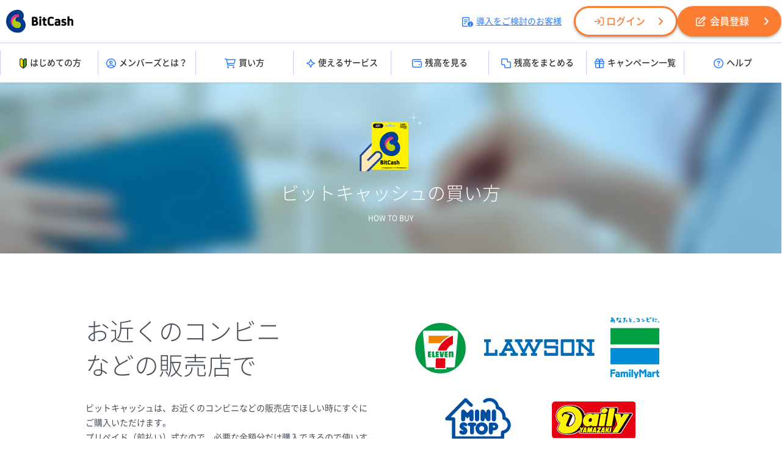

--- FILE ---
content_type: text/html;charset=UTF-8
request_url: https://bitcash.jp/docs/guide/howtobuy?ref=footer&sv=1&_lh&_bt=5682a02860
body_size: 20601
content:
<!DOCTYPE html>
<html lang="ja"><head><meta charset="utf-8" /><meta http-equiv="Content-Script-type" content="text/javascript" /><meta http-equiv="Content-Style-type" content="text/css" /><meta http-equiv="imagetoolbar" content="false" /><title>ビットキャッシュの買い方  | 電子マネー「ビットキャッシュ」</title><meta name="keywords" content="電子マネー,ネットのお金,ビットキャッシュ,電子決済,お得" /><meta name="description" content="電子マネー「ビットキャッシュ」は、オンラインゲームやインターネットショッピングに便利な”ネットのお金”です。コンビニエンスストアや郵便局、インターネットで購入できます。" /><script src="/material/docs/common/jquery/jquery-1.8.3.min.js"></script><link rel="stylesheet" href="/materials/common/webfont/fontawesome/css/all.css?id=2026011020" media="all" type="text/css" /><link rel="stylesheet" href="/material/docs/common/webfont/NotoSansCJKjp/css/NotoSansCJKjp.css?id=2026011020" media="all" type="text/css" /><script src="/material/docs/common/js/PC/base.js?id=20250411"></script><script src="/material/docs/common/js/scroll.js"></script><link rel="stylesheet" href="/material/docs/common/css/PC/base.css?id=2026011020" media="all" type="text/css" /><script src="/static/docs/PC/js/windowUtility.js" type="text/javascript"></script><style>/* ------------------------------------- */
/* content */
/* ------------------------------------- */
body{
	line-height: 1.75;
}
.content_inner{
	min-width: 1000px;
}
.main_visual{
	background-image: url(/material/docs/guide/images/howtobuy/howtobuy_bg.jpg);
	background-position: center 0;
	background-repeat: no-repeat;
	background-size: cover;
	height: 280px;
}
.main_visual_block{
	text-align: center;
	padding-top: 50px;
	color: #fff;
}
.main_visual_block img{
	width: 120px;
	margin-bottom: 5px;
}
.main_visual_block h1{
	font-weight: 300;
	font-size: 30px;
	margin-bottom: 5px;
}
.main_visual_block p{
	font-size: 12px;
}
.content_body_wrapper{
	min-width: 1000px;
}
.content_body{
	width: 1000px;
	margin: 0 auto;
	padding: 100px 0 100px;
	color: #475059;
	font-size: 14px;
}
.content_body a{
	color: #4b80fa;
}
.howtobuy_market{
	margin-bottom: 120px;
}
.purchase_block{
	margin-bottom: 50px;
	text-align: left;
}
.purchase_image{
	width: 500px;
}
.howtobuy_market .purchase_image{
	float: right;
}
.howtobuy_online .purchase_image{
	float: left;
}
.howtobuy_market .purchase_content{
	width: 470px;
	padding-right: 30px;
	float: left;
}
.howtobuy_online .purchase_content{
	width: 470px;
	padding-left: 30px;
	float: right;
}
.purchase_content h2{
	font-weight: 300;
	font-size: 40px;
	margin-bottom: 30px;
	line-height: 1.4;
}
.purchase_summary{
	margin-bottom: 20px;
}
.purchase_caution{
	font-size: 12px;
}
.howtobuy_market .purchase_caution{
	padding-right: 70px;
}
.purchase_step ul li{
	float: left;
	margin-right: 62px;
	width: 292px;
	position: relative;
}
.purchase_step ul li p{
	margin-top: 10px;
}
.purchase_step ul li p span{
	font-size: 12px;
}
.purchase_step ul li:after{
	content: "";
    background-image: url(/material/docs/guide/images/howtobuy/howtobuy_step_icon.png);
	position: absolute;
	width: 28px;
    height: 52px;
    top: 85px;
	right: -46px;
}
.purchase_step ul li:last-child{
	margin-right: 0;
}
.purchase_step ul li:last-child:after{
	content: none;
}
.purchase_content .link_list{
	margin-top: 20px;
}
.purchase_content .link_list i{
	font-size: 14px;
	padding-left: 5px;
	vertical-align: baseline;
}
.howtobuy_link{
	background-color: #f2f6fa;
	padding: 80px 0 100px;
	text-align: center;
	color: #475059;
}
.howtobuy_link h2{
	font-weight: 300;
	font-size: 20px;
	margin-bottom: 30px;
}
.howtobuy_link .btn_howtobuy{
	display: block;
	width: 300px;
	margin: 0 auto;
	font-size: 14px;
	line-height: 46px;
	text-align: center;
	color: #3e7dfa;
	border: 1px solid #3e7dfa;
	border-radius: 4px;
	text-decoration: none;
	-webkit-transition: 0.3s ease-in-out;
	-moz-transition: 0.3s ease-in-out;
	-o-transition: 0.3s ease-in-out;
	transition: 0.3s ease-in-out;
}
.btn_howtobuy:hover{
	background-color: #3e7dfa;
	color: #fff;
	text-decoration: none;
}
/* ------------------------------------- */
/* members_content */
/* ------------------------------------- */
.members_content_body_wrapper{
	background-color: #fc7d32;
}
.members_content_body{
	width: 1000px;
	margin: 0 auto;
	padding: 80px 0;
	text-align: center;
	color: #fff;
	position: relative;
}
.members_top{
	background-color: #fc7d32;
	display: block;
	width: 170px;
	margin: 0 auto;
	font-size: 22px;
	text-align: center;
	line-height: 40px;
	padding-bottom: 2px;
	position: absolute;
	top: -21px;
	left: 0;
	right: 0;
	border-radius: 21px;
}
.members_content_body h2{
	font-weight: 300;
	font-size: 28px;
	margin-bottom: 30px;
}
.members_content_body .btn_register{
	background-color: #fff;
	display: block;
	width: 600px;
	line-height: 100px;
	margin: 0 auto 20px;
	font-size: 18px;
	text-align: center;
	color: #fc7d32;
	border-radius: 3px;
	text-decoration: none;
	-webkit-transition: 0.3s ease-in-out;
	-moz-transition: 0.3s ease-in-out;
	-o-transition: 0.3s ease-in-out;
	transition: 0.3s ease-in-out;
}
.members_content_body .btn_register:hover{
	text-decoration:none;
	opacity: 0.7;
	filter: alpha(opacity=70);
}
.members_more{
	color: #fff;
	font-size: 14px;
}
.members_more i{
	font-size: 14px;
	padding-left: 5px;
	vertical-align: baseline;
}
</style><!-- Google Tag Manager --><noscript><iframe src="//www.googletagmanager.com/ns.html?id=GTM-WK4PL9" width="0" style="display:none;visibility:hidden" height="0"></iframe></noscript><script>(function(w,d,s,l,i){w[l]=w[l]||[];w[l].push({'gtm.start':new Date().getTime(),event:'gtm.js'});var f=d.getElementsByTagName(s)[0],j=d.createElement(s),dl=l!='dataLayer'?'&l='+l:'';j.async=true;j.src='//www.googletagmanager.com/gtm.js?id='+i+dl;f.parentNode.insertBefore(j,f);})(window,document,'script','dataLayer','GTM-WK4PL9');</script><!-- End Google Tag Manager --><!-- Global site tag (gtag.js) - Google Analytics --><script async="true" src="https://www.googletagmanager.com/gtag/js?id=G-09KWLH43B7"></script><script>window.dataLayer = window.dataLayer || [];
  function gtag(){dataLayer.push(arguments);}
  gtag('js', new Date());

  gtag('config', 'G-09KWLH43B7');
</script><!-- User Insight PCDF Code Start :  --><script type="text/javascript">var _uic = _uic ||{}; var _uih = _uih ||{};_uih['id'] = 55777;
_uih['lg_id'] = '';
_uih['fb_id'] = '';
_uih['tw_id'] = '';
_uih['uigr_1'] = ''; _uih['uigr_2'] = ''; _uih['uigr_3'] = ''; _uih['uigr_4'] = ''; _uih['uigr_5'] = '';
_uih['uigr_6'] = ''; _uih['uigr_7'] = ''; _uih['uigr_8'] = ''; _uih['uigr_9'] = ''; _uih['uigr_10'] = '';
_uic['uls'] = 1;
_uic['security_type'] = -1;
/* DO NOT ALTER BELOW THIS LINE */
/* WITH FIRST PARTY COOKIE */
(function() {
var bi = document.createElement('script');bi.type = 'text/javascript'; bi.async = true;
bi.src = '//cs.nakanohito.jp/b3/bi.js';
var s = document.getElementsByTagName('script')[0];s.parentNode.insertBefore(bi, s);
})();
</script><!-- User Insight PCDF Code End :  --></head><body id="top"><div id="container"><div id="container_inner"><div id="header"><div class="header_inner"><div class="header_top"><div class="header_left"><div class="header_logo"><h1><a href="/docs/index?ref=header&sv=1&_lh&_bt=21218156b7"><img src="/materials/common/images/logo/bitcash/logo_black.svg" alt="ビットキャッシュ" /></a></h1></div></div><div class="header_right"><ul><li class="header_introduction"><a href="http://bitcash.co.jp/docs/introduction/index?ref=header" target="_blank"><i class="fa-regular fa-memo-circle-info"></i>導入をご検討のお客様</a></li><li class="header_login"><a href="/members/tri?act=login&ref=header&sv=1&_lh&_bt=21218156b7" class="btn_members"><i class="fa-regular fa-arrow-right-to-bracket"></i>ログイン</a></li><li class="header_register"><a href="/members/tri?act=registerAccountSendMail&ref=header&sv=1&_lh&_bt=21218156b7" class="btn_members"><i class="fa-regular fa-pen-to-square"></i>会員登録</a></li></ul></div></div><!-- ヘッダーメニュー --><div class="header_menu_wrapper"><div class="header_menu"><ul><li><a href="/docs/guide/index?ref=header&sv=1&_lh&_bt=21218156b7"><img src="/materials/common/images/icon/beginner.svg" alt="はじめての方" class="menu_beginner" />はじめての方</a></li><li><a href="/docs/guide/members?ref=header&sv=1&_lh&_bt=21218156b7"><i class="fa-regular fa-circle-user"></i>メンバーズとは？</a></li><li><a href="/docs/purchase/index?ref=header&sv=1&_lh&_bt=21218156b7"><i class="fa-regular fa-cart-shopping"></i>買い方</a></li><li><a href="/merchant/tri?act=index&refererCode=JP&ref=header&sv=1&_lh&_bt=21218156b7"><i class="fa-regular fa-sparkle"></i>使えるサービス</a></li><li><a href="/bitcash/balance?ref=header&sv=1&_lh&_bt=21218156b7"><i class="fa-regular fa-wallet"></i>残高を見る</a></li><li><a href="/bitcash/merge?ref=header&sv=1&_lh&_bt=21218156b7"><i class="fa-regular fa-object-union"></i>残高をまとめる</a></li><li><a href="/docs/campaign/index?ref=header&sv=1&_lh&_bt=21218156b7"><i class="fa-regular fa-gift"></i>キャンペーン一覧</a></li><li><a href="/docs/support/index?ref=header&sv=1&_lh&_bt=21218156b7"><i class="fa-regular fa-circle-question"></i>ヘルプ</a></li></ul></div></div></div></div><div id="content"><div class="content_inner"><div class="main_visual"><div class="main_visual_block"><img src="/material/docs/guide/images/howtobuy/howtobuy_main.png" alt="ビットキャッシュの買い方" /><h1>ビットキャッシュの買い方</h1><p>HOW TO BUY</p></div></div><div class="content_body_wrapper"><div class="content_body"><div class="howtobuy_market"><div class="purchase_block clearfix"><div class="purchase_image"><img src="/material/docs/guide/images/howtobuy/howtobuy_market.png" alt="お近くのコンビニなどの販売店で" /></div><div class="purchase_content"><h2>お近くのコンビニ<br />などの販売店で
										</h2><p class="purchase_summary">ビットキャッシュは、お近くのコンビニなどの販売店でほしい時にすぐにご購入いただけます。<br />プリペイド（前払い）式なので、必要な金額分だけ購入できるので使いすぎる心配がなく、クレジットカードをお持ちでないお客様でも手軽にお求めいただけます。
										</p><ul class="link_list"><li><a href="/docs/purchase/index?ref=howtobuy&sv=1&_lh&_bt=21218156b7">販売店一覧・詳しい買い方はこちら<i aria-hidden="true" class="fa fa-angle-right"></i></a></li></ul></div></div><div class="purchase_step clearfix"><ul><li><img src="/material/docs/guide/images/howtobuy/howtobuy_market_step1.png" alt="全国のコンビニ・スーパー・薬局などのビットキャッシュ販売店へ行く。" /><p>①全国のコンビニ・スーパー・薬局などのビットキャッシュ販売店へ行く。</p></li><li><img src="/material/docs/guide/images/howtobuy/howtobuy_market_step2.png" alt="店頭のギフトカードコーナーやマルチメディア端末からビットキャッシュを選択。" /><p>②店頭のギフトカードコーナーやマルチメディア端末からビットキャッシュを選択。<br /><span>※新しいロゴのビットキャッシュカードは、各ビットキャッシュ販売店で順次販売予定です。</span></p></li><li><img src="/material/docs/guide/images/howtobuy/howtobuy_market_step3.png" alt="レジにて代金をお支払いください。お気に入りのサービスでビットキャッシュをご利用いただけます。" /><p>③レジにて代金をお支払いください。お気に入りのサービスでビットキャッシュをご利用いただけます。<br /><span>※金額指定の場合には1,500～50,000クレジットの間でご希望の金額をお伝えください。</span></p></li></ul></div></div><div class="howtobuy_online"><div class="purchase_block clearfix"><div class="purchase_image"><img src="/material/docs/guide/images/howtobuy/howtobuy_online.png" alt="その場でいつでもPC・スマホから" /></div><div class="purchase_content"><h2>その場でいつでも<br />PC・スマホから
										</h2><p class="purchase_summary">クレジットカード・オンラインバンクなどを利用して、PCまたはモバイル端末から、どこからでもオンラインでビットキャッシュをご購入いただけます。
										</p><p class="purchase_caution">※オンラインでのビットキャッシュのご購入には、<a href="https://bitcash.jp/members/tri?act=registerAccountSendMail&ref=howtouse&sv=1&_lh&_bt=21218156b7">ビットキャッシュメンバーズへの登録（無料）</a>が必要です。
										</p><ul class="link_list"><li><a href="/docs/support/serviceguide/members/mybitcash/directcharge?ref=howtobuy&sv=1&_lh&_bt=21218156b7">オンラインでの詳しい買い方はこちら<i aria-hidden="true" class="fa fa-angle-right"></i></a></li></ul></div></div><div class="purchase_step clearfix"><ul><li><img src="/material/docs/guide/images/howtobuy/howtobuy_online_step1.png" alt="ビットキャッシュメンバーズに新規会員登録して、「マイビットキャッシュ」をつくる。" /><p>①ビットキャッシュメンバーズに新規会員登録して、「マイビットキャッシュ」をつくる。</p></li><li><img src="/material/docs/guide/images/howtobuy/howtobuy_online_step2.png" alt="マイページから「チャージ」を選択して、利用するお支払い方法を選択。" /><p>②マイページから「チャージ」を選択して、利用するお支払い方法を選択。</p></li><li><img src="/material/docs/guide/images/howtobuy/howtobuy_online_step3.png" alt="手順に沿って手続きを完了してください。お気に入りのサービスでビットキャッシュをご利用いただけます。" /><p>③手順に沿って手続きを完了してください。お気に入りのサービスでビットキャッシュをご利用いただけます。</p></li></ul></div></div></div></div><div class="howtobuy_link"><h2>ビットキャッシュを使ってみよう！使い方はとってもカンタン</h2><a href="/docs/guide/howtouse?ref=howtobuy&sv=1&_lh&_bt=21218156b7" class="btn_howtobuy">ビットキャッシュの使い方</a></div><div class="members_content_body_wrapper"><div class="members_content_body"><p class="members_top">members</p><h2>あなた専用の「ひらがなID」でらくらく管理。<br />会員限定特典や使うたびにコインも貯まる♪
							</h2><a href="https://bitcash.jp/members/tri?act=registerAccountSendMail&ref=howtobuy&sv=1&_lh&_bt=21218156b7" class="btn_register">約1分でカンタン登録（無料）</a><a href="/docs/support/serviceguide/members/index?ref=howtobuy&sv=1&_bt=21218156b7" class="members_more">もっと詳しく<i aria-hidden="true" class="fa fa-angle-right"></i></a></div></div></div></div><div id="footer"><div class="footer_inner"><div class="footer_navi"><ul class="clearfix"><li><dl><dt>はじめてのお客様</dt><dd><a href="http://bitcash.jp/docs/guide/index?ref=footer&sv=1&_lh&_bt=21218156b7">ビットキャッシュってなに？</a></dd><dd><a href="http://bitcash.jp/docs/guide/howtobuy?ref=footer&sv=1&_lh&_bt=21218156b7">ビットキャッシュの買い方</a></dd><dd><a href="http://bitcash.jp/docs/guide/howtouse?ref=footer&sv=1&_lh&_bt=21218156b7">ビットキャッシュの使い方</a></dd><dd><a href="http://bitcash.jp/docs/guide/balance?ref=footer&sv=1&_lh&_bt=21218156b7">ビットキャッシュが残ったら？</a></dd></dl><dl><dt>買い方</dt><dd><a href="http://bitcash.jp/docs/purchase/index?ref=footer&sv=1&_lh&_bt=21218156b7">お店で買う</a></dd><dd><a href="http://bitcash.jp/docs/support/serviceguide/members/mybitcash/directcharge?ref=footer&sv=1&_lh&_bt=21218156b7">オンラインで買う</a></dd><dd><a href="http://bitcash.jp/docs/get/index?ref=footer&sv=1&_lh&_bt=21218156b7">ポイントで交換</a></dd></dl></li><li><dl><dt>ビットキャッシュを使う</dt><dd><a href="http://bitcash.jp/merchant/tri?act=index&refererCode=JP&ref=footer&sv=1&_lh&_bt=21218156b7">使えるサービス</a></dd><dd><a href="http://bitcash.jp/members/tri?act=guide/selectshop/index&ref=topbnr&ref=footer&sv=1&_lh&_bt=21218156b7">セレクトショップ</a></dd><!--<dd><a _tri="url" _protocol="https" href="/donation/tri?act=donationOrganizationSelect&refererCode=JP&ref=footer">ビットキャッシュで寄付</a></dd>--></dl><dl><dt>残高を見る・まとめる</dt><dd><a href="https://bitcash.jp/bitcash/balance?ref=footer&sv=1&_lh&_bt=21218156b7">残高照会</a></dd><dd><a href="https://bitcash.jp/bitcash/merge?ref=footer&sv=1&_lh&_bt=21218156b7">残高引継</a></dd><dd><a href="/docs/support/serviceguide/members/mybitcash/index?ref=footer&sv=1&_lh&_bt=21218156b7">マイビットキャッシュで管理</a></dd></dl><dl><dt>おトクな情報</dt><dd><a href="http://bitcash.jp/docs/campaign/index?ref=footer&sv=1&_lh&_bt=21218156b7">キャンペーン</a></dd><dd><a href="https://bitcash.jp/mail_magazine/tri?act=registration&ref=footer&sv=1&_lh&_bt=21218156b7">メールマガジン</a></dd></dl></li><li><dl><dt>ビットキャッシュメンバーズ</dt><dd><a href="https://bitcash.jp/members/tri?act=registerAccountSendMail&ref=footer&sv=1&_lh&_bt=21218156b7">新規会員登録（無料）</a></dd><dd><a href="https://bitcash.jp/members/tri?act=mypage&suppressWarn=true&ref=footer&sv=1&_lh&_bt=21218156b7">ログイン</a></dd></dl><dl><dt>お知らせ</dt><dd><a href="http://bitcash.jp/docs/information/index?ref=footer&sv=1&_lh&_bt=21218156b7">ビットキャッシュからのお知らせ</a></dd><dd><a href="http://bitcash.jp/docs/information/index?ref=footer&sv=1&_lh&_bt=21218156b7">メンテナンス情報</a></dd></dl><dl><dt>ヘルプ</dt><dd><a href="http://bitcash.jp/docs/support/index?ref=footer&sv=1&_lh&_bt=21218156b7">よくあるご質問・サービスガイド</a></dd><dd><a href="http://bitcash.jp/docs/support/supportcenter?ref=footer&sv=1&_lh&_bt=21218156b7">ビットキャッシュサポートセンター</a></dd></dl></li><li><dl><dd class="footer_introduction"><a href="http://bitcash.co.jp/docs/introduction/index?ref=footer" target="_blank">導入をご検討のお客様</a></dd></dl><dl><dd><a href="http://bitcash.co.jp/?ref=footer" target="_blank">運営企業</a></dd></dl><dl><dt>公式SNSアカウント</dt><dd class="sns_links"><ul class="clearfix"><li><a href="https://x.com/bitcash_pr/" target="_blank"><img src="/material/docs/common/images/parts/footer/icon_x.png" alt="X" /></a></li><li><a href="https://www.facebook.com/p/ビットキャッシュ-BitCash-61569896647758/" target="_blank"><img src="/material/docs/common/images/parts/footer/icon_fb.png" alt="Facebook" /></a></li></ul></dd></dl><dl><dd><a href="http://privacymark.jp/" class="footer_pmark" target="_blank"><img src="/material/docs/common/images/pmark/28000001_75_JP.gif" alt="プライバシーマーク制度" /></a></dd></dl></li></ul></div><div class="footer_bottom_area clearfix"><div class="footer_bottom_left clearfix"><div class="footer_logo_area"><a href="http://bitcash.jp/docs/index?ref=footer&sv=1&_lh&_bt=21218156b7"><img src="/material/common/images/logo/logo_white.svg" alt="ビットキャッシュ" /></a><p>&copy; BitCash Inc.</p></div><div class="footer_bottom_links"><ul><li><a href="/docs/terms/settlement?ref=footer&sv=1&_lh&_bt=21218156b7">資金決済法に基づく表示</a></li><li><a href="/docs/terms/privacypolicy?ref=footer&sv=1&_lh&_bt=21218156b7">プライバシーポリシー</a></li><li><a href="/docs/terms/securitypolicy?ref=footer&sv=1&_lh&_bt=21218156b7">情報セキュリティ方針</a></li><li><a href="/docs/terms/bitcash?ref=footer&sv=1&_lh&_bt=21218156b7">ビットキャッシュ利用規約</a></li><li><a href="/docs/terms/members?ref=footer&sv=1&_lh&_bt=21218156b7">ビットキャッシュ会員規約</a></li><li><a href="/docs/terms/efforts?ref=footer&sv=1&_lh&_bt=21218156b7">各種取り組み・ご案内</a></li></ul></div></div><div class="footer_bottom_right"><a href="#top" class="page_top"><i aria-hidden="true" class="fa fa-angle-up"></i></a></div></div></div></div><div class="footer_sv_position"><img src="/static/sv1.gif" alt="sv" id="svIcon" /></div></div></div></body></html>


--- FILE ---
content_type: text/css
request_url: https://bitcash.jp/material/docs/common/css/PC/base.css?id=2026011020
body_size: 6639
content:
@charset "utf-8";
/* ------------------------------------- */
/* Reset */
/* ------------------------------------- */
* {
	font-size:100%;
}
body,div,dl,dt,dd,ul,ol,li,h1,h2,h3,h4,h5,h6,pre,form,fieldset,input,textarea,p,blockquote,th,td {
	padding: 0;
	margin: 0;
}
img {
	border:none;
	vertical-align: bottom;
}
li {
	list-style: none;
}
div {
	zoom:1;
}
a {
	outline:none;
	text-decoration: none;
}
a:hover {
	text-decoration: underline;
}
/* ------------------------------------- */
/* Layout */
/* ------------------------------------- */
html {
 overflow-y: scroll;
}
body {
	text-align: left;
	font-family:"Noto Sans JP", "游ゴシック Medium", "游ゴシック体", "Yu Gothic Medium", YuGothic, "ヒラギノ角ゴ ProN", "Hiragino Kaku Gothic ProN", "メイリオ", Meiryo, "ＭＳ Ｐゴシック", "MS PGothic", sans-serif;
	font-size:12px;
	min-width: 1280px;
	-webkit-text-size-adjust: 100%;
}
/* Utilities */
.clearfix:after{
	content:"";
	display:block;
	clear: both;
}
.clearfix{
	display: inline-block;
}
/* no ie mac \*/
* html .clearfix {
	height: 1%;
}
.clearfix{
	display: block;
}
/* ------------------------------------- */
/* header */
/* ------------------------------------- */
#header{
	text-align: left;
	font-family:"Noto Sans JP", "游ゴシック Medium", "游ゴシック体", "Yu Gothic Medium", YuGothic, "ヒラギノ角ゴ ProN", "Hiragino Kaku Gothic ProN", "メイリオ", Meiryo, "ＭＳ Ｐゴシック", "MS PGothic", sans-serif;
	position: relative;
	background-color: #fff;
	line-height: 1.75;
	box-shadow: 0 4px 5px -4px rgba(0,0,0,0.1);
	z-index: 1;
}
.header_top{
	display: flex;
	justify-content: space-between;
	align-items: center;
	width: 1280px;
	margin: 0 auto;
	padding: 10px 0 10px 10px;
	font-size: 14px;
	box-sizing: border-box;
}
.header_top a{
	color: #2F7CFA;
	text-decoration: underline;
}
.header_top a:hover{
	text-decoration: none;
}
.header_logo{
	width: 110px;
}
.header_logo img{
	width: 100%;
}
.header_right ul{
	display: flex;
	justify-content: flex-end;
	align-items: center;
	column-gap: 10px;
}
.header_introduction{
	margin-right: 20px;
}
.header_introduction i{
	font-size: 16px;
	margin-right: 5px;
	vertical-align: middle;
}
.header_top .btn_members{
	position: relative;
	display: flex;
	justify-content: center;
	align-items: center;
	height: 50px;
	width: 170px;
	font-size: 16px;
	font-weight: 500;
	text-decoration: none;
	border-radius: 30px;
	box-sizing: border-box;
	transition: 0.2s ease-in-out;
	box-shadow: 0 2px 4px 0px rgba(0,0,0,0.3);
}
.header_top .btn_members i{
	position: absolute;
	left: 30px;
	top: 50%;
	transform: translateY(-50%);	
}
.header_top .btn_members::after{
	font-family: 'Font Awesome 6 Pro';
	content: '\f105';
	font-weight: 900;
	font-size: 16px;
	position: absolute;
	right: 20px;
	top: 50%;
	transform: translateY(-50%);
	transition: 0.2s ease-in-out;
}
.header_top .btn_members:hover{
	text-decoration: none;
	transform: scale(1.05);
}
.header_top .btn_members:hover::after{
	right: 15px;
}
.header_login .btn_members{
	background-color: #fff;
	color: #FC7D32;
	border: 3px solid #FC7D32;
}
.header_register .btn_members{
	background-color: #FC7D32;
	color: #fff;
}
/* ------------------------------------- */
/* ヘッダーメニュー */
/* ------------------------------------- */
.header_menu_wrapper{
	width: 100%;
	border-top: 1px solid #CCD0F1;
	border-bottom: 1px solid #CCD0F1;
}
.header_menu{
	width: 1280px;
	margin: 0 auto;
}
.header_menu ul{
	display: flex;
	justify-content: space-between;
	align-items: center;
}
.header_menu ul li{
	position: relative;
	width: 100%;
	margin-right: -1px;
	text-align: center;
	font-size: 14px;
	font-weight: 500;
}
.header_menu ul li::before{
	content: "";
	display: block;
	position: absolute;
	top: calc(50% - 20px);
	left: 0;
	width: 1px;
	height: 40px;
	background: #CCD0F1;
}
.header_menu ul li::after{
	content: "";
	display: block;
	position: absolute;
	top: calc(50% - 20px);
	right: 0;
	width: 1px;
	height: 40px;
	background: #CCD0F1;
}
.header_menu ul a{
	display: block;
	padding: 12px 0;
	margin: 8px 5%;
	width: 90%;
	color: #333;
	text-decoration: none;
	transition: 0.2s ease-in-out;
	border-radius: 5px;
}
.header_menu ul a .menu_beginner{
	width: 20px;
	margin-right: 1px;
	vertical-align: middle;
}
.header_menu ul a i{
	font-size: 16px;
	color: #2F7CFA;
	margin-right: 5px;
	vertical-align: middle;
	transition: 0.2s ease-in-out;
}
.header_menu ul a:hover{
	background-color: #2F7CFA;
	color: #fff;
	text-decoration: none;
}
.header_menu ul a:hover i{
	color: #fff;
}
/* ------------------------------------- */
/* footer */
/* ------------------------------------- */
#footer{
	text-align: left;
	font-family:"Noto Sans JP", "游ゴシック Medium", "游ゴシック体", "Yu Gothic Medium", YuGothic, "ヒラギノ角ゴ ProN", "Hiragino Kaku Gothic ProN", "メイリオ", Meiryo, "ＭＳ Ｐゴシック", "MS PGothic", sans-serif;
	font-size:12px;
	line-height:1.75;
	min-width: 1280px;
}
.footer_inner{
	background-color: #303945;
	min-width: 1280px;
	font-size: 12px;
	text-align: left;
	color: #acb6bf;
	padding: 70px 0 150px;
	line-height: 26px;
}
.footer_inner a{
	color: #fff;
	text-decoration: none;
}
.footer_inner a:hover{
	text-decoration: underline;
}
.footer_navi{
	width: 1000px;
	margin: 0 auto 70px;
}
.footer_navi ul li{
	float: left;
	width: 234px;
	margin-right: 16px;
}
.footer_navi ul li:last-child{
	margin-right: 0;
}
.footer_navi ul li dl{
	margin-bottom: 30px;
}
.footer_navi ul li dl:last-child{
	margin-bottom: 0;
}
.sns_links ul li{
	float: left;
	margin: 5px 10px 0 0;
	width: 30px;
}
.sns_links ul li img{
	width: 30px;
	height: 30px;
}
.sns_links ul li:last-child{
	margin-right: 0;
}
.footer_pmark{
	display: block;
	background-color: #fff;
	border-radius: 4px;
	padding: 2px;
	width: 75px;
}
.footer_bottom_area{
	width: 1000px;
	margin: 0 auto;
}
.footer_bottom_left{
	float: left;
}
.footer_logo_area{
	float: left;
	text-align: left;
	width: 120px;
}
.footer_logo_area a img{
	width: 100%;
}
.footer_logo_area p{
	margin-top: 10px;
	font-size: 12px;
}
.footer_bottom_links{
	float: left;
	width: 660px;
	padding: 0 0 0 60px;
}
.footer_bottom_links li{
	display: inline-block;
	margin-right: 30px;
}
.footer_bottom_links li:last-child{
	margin-right: 0;
}
.footer_bottom_right{
	float: right;
}
.footer_bottom_right .page_top{
	background-color: #475566;
	display: block;
	color: #acb6bf;
	text-align: center;
	width: 50px;
	line-height: 45px;
	padding-bottom: 5px;
	font-size: 25px;
	vertical-align: middle;
}
.footer_sv_position{
	background-color: #303945;
	width: 100%;
	text-align: right;
	display: block;
}

--- FILE ---
content_type: image/svg+xml
request_url: https://bitcash.jp/materials/common/images/icon/beginner.svg
body_size: 392062
content:
<?xml version="1.0" encoding="utf-8"?>
<!-- Generator: Adobe Illustrator 27.1.1, SVG Export Plug-In . SVG Version: 6.00 Build 0)  -->
<!DOCTYPE svg PUBLIC "-//W3C//DTD SVG 1.1//EN" "http://www.w3.org/Graphics/SVG/1.1/DTD/svg11.dtd" [
	<!ENTITY ns_extend "http://ns.adobe.com/Extensibility/1.0/">
	<!ENTITY ns_ai "http://ns.adobe.com/AdobeIllustrator/10.0/">
	<!ENTITY ns_graphs "http://ns.adobe.com/Graphs/1.0/">
	<!ENTITY ns_vars "http://ns.adobe.com/Variables/1.0/">
	<!ENTITY ns_imrep "http://ns.adobe.com/ImageReplacement/1.0/">
	<!ENTITY ns_sfw "http://ns.adobe.com/SaveForWeb/1.0/">
	<!ENTITY ns_custom "http://ns.adobe.com/GenericCustomNamespace/1.0/">
	<!ENTITY ns_adobe_xpath "http://ns.adobe.com/XPath/1.0/">
]>
<svg version="1.1" id="レイヤー_1" xmlns:x="&ns_extend;" xmlns:i="&ns_ai;" xmlns:graph="&ns_graphs;"
	 xmlns="http://www.w3.org/2000/svg" xmlns:xlink="http://www.w3.org/1999/xlink" x="0px" y="0px" viewBox="0 0 85.04 85.04"
	 style="enable-background:new 0 0 85.04 85.04;" xml:space="preserve">
<style type="text/css">
	.st0{fill:#399D26;}
	.st1{fill:#1A1311;}
	.st2{fill:#FFED00;}
</style>
<switch>
	<foreignObject requiredExtensions="&ns_ai;" x="0" y="0" width="1" height="1">
		<i:aipgfRef  xlink:href="#adobe_illustrator_pgf">
		</i:aipgfRef>
	</foreignObject>
	<g i:extraneous="self">
		<g>
			<g id="パス_238">
				<path class="st0" d="M42.52,20.14l10.93-9.33c4.9-4.18,11.67,0.05,11.67,7.29v34.58c0.08,3.61-1.41,7.08-4.08,9.52L46.97,74.21
					c-1.24,1.07-2.82,1.66-4.45,1.66L42.52,20.14z"/>
				<path class="st1" d="M40.44,77.61V19.19L52.1,9.23c2.65-2.27,6.06-2.77,9.11-1.36c3.63,1.68,5.98,5.69,5.98,10.24v34.59
					c0.09,4.17-1.65,8.21-4.75,11.05L48.32,75.79c-1.61,1.38-3.67,2.15-5.79,2.16L40.44,77.61z M44.6,21.1v52.21
					c0.37-0.18,0.71-0.4,1.02-0.67l14.07-12.01c2.17-1.99,3.41-4.88,3.35-7.89V18.11c0-2.93-1.4-5.47-3.57-6.47
					c-1.59-0.73-3.24-0.46-4.67,0.75L44.6,21.1z"/>
			</g>
			<g id="パス_239">
				<path class="st2" d="M42.52,20.14l-10.93-9.33c-4.9-4.18-11.67,0.05-11.67,7.29v34.58c-0.08,3.61,1.41,7.08,4.08,9.52
					l14.06,12.01c1.24,1.07,2.82,1.66,4.45,1.66L42.52,20.14z"/>
				<path class="st1" d="M44.6,77.61l-2.08,0.35c-2.13-0.01-4.19-0.77-5.8-2.16l-14.06-12c-3.16-2.89-4.89-6.93-4.81-11.14V18.11
					c0-4.54,2.35-8.56,5.98-10.24c3.05-1.41,6.46-0.9,9.11,1.36l11.65,9.95V77.61z M27.34,11.24c-0.59,0-1.19,0.13-1.77,0.4
					c-2.17,1-3.57,3.54-3.57,6.47v34.59c-0.06,3.06,1.18,5.95,3.4,7.98l14.01,11.96c0.31,0.27,0.66,0.5,1.03,0.68V21.1l-10.2-8.71
					C29.34,11.63,28.35,11.24,27.34,11.24z"/>
			</g>
		</g>
	</g>
</switch>
<i:aipgf  id="adobe_illustrator_pgf" i:pgfEncoding="zstd/base64" i:pgfVersion="24">
	<![CDATA[
	KLUv/QBYPKUEDljGdw1AAHWSQgeJSv///39Wnw8EcK5AKHjPyE5YBXy7IJp9zvphty1mA4kwgAHC
Rgih8/FTkjJJKZWsiQcaFqpqCv2XEr4QzgwHDH4ZUkUmm+Px8oylZzkrY4iZVmdI9yO7xMPi8eqY
j0wo+hijS4fN8mVlimB1CuWVsJwRIqJCSJAUiz+FapPZu03USY9L8x+b1/NtReMvGA1MKG5fJBQP
Sy8e0QbSYqiuCUXj/ISCyhYPvISCyq4JBaYXjEaDsbgTW45y4BlvMc7FwxtazR7VqEXrGsSgf3Cu
wVg4nVijiEVC8RY9jrdVQnEJBcMW95iGFRUNUUIxFPFgJBQ5OcYpGWKCr6rMHL00SSc6mzKEaurh
r2UIFaH5iFrfiQ10YEJxWXQ0MKHIJhSPOiZmJhT+G2c8Eopj9JZQYERdMaGIyEZCYXUkFJhQPBIK
uyYUZkYx0OSoxx1hNHowqlGr0V3kybAGH42wxiMcr4jbiopqIhiNImOxWLySjgkF0aOR2Lum2RTL
qr0MyXyOpZl733Euf1m8occu9KtoSFQts5x0z++VmbOpNDlv6p6jw7PrwISiaceQJRT+i2qHcR4P
SygejQdZeqgSiqsT7WYbAyvp4cxFX5ccWHMPRjoSitdpIhyNBeYj68CrRUJhLaPGwhaJ40goFuVK
7BVFlEqXBdsrg9XxZZ03ROo9g5VliFF5Bu3BY29Z6Joyp9HN9+mZEcfuOzOG9XOLkqwv5ZUhRoN/
DYdafiSiNj14aaZfndNSSE8r8+QwrArLEoqqiIfjCYXDD2s5ns9GJhQGYDge2aCqyjprcG5XlIiD
g3eILZfsNxvRjK7qsAgaW0KBNUujoxtKKAbrLxKKWzAcEYtqWOOoIibiwWgsEgojmdlRhOMiyEGP
R8NRSygWjTZeL7JilYhXhtCUEseWpitD3Brl2JTZ4aDlFMwsQ/A0Rx9xhor961t6yJpZxX/HjnaH
sbjT9oOqVqu6DVF/rSOanMNr3hzP2GzvxNvXToldWazKkMQqQ47KkDsZT2UI2RhWXfE4hHe2Iztd
vYxRMeOy2EUjGI5XY5FQGCCheCQUQ2VXTH/BaDgeCQXdMqGIeDgYDMbNm1D8DcbiCUViJxOKafTs
4TC27ZVj4YTCwRhzJBQRCUXjjUU23EgofJeJlfZyOCLMcYtGWSYU2XhQRBeDEa06qgtH2RZeJBQW
8YfZGrhoNIbqiglFbwlFGWWgAx8LKirjIZFzji6xsNdakdmT6MQ0KzwbK3llbhCp18w2C09pP/M6
iGXNU+WVsKWsgUcJBZVd018wHkMRZLlIKBjIaAyVJRTF9ILhmIghPDGQUQ1aGMMa15hWEwp7Ax3k
hKLceGRC4Vg8oWAkFMWrhCLiEYyEYvHF1f+hMuTKnjI1K6ZhnqdndLd+Kqf4d5pXdit1X2qXUCwe
CcWiCUVCUR5nNgITigYu0IzLu1ujLKF4kIMY+RjHNBIKhkX4nFAgXlbJCUWvzh4MWxyjFr6EgiIc
jsXjj4ZjgRFvHBvHYDDGb4TdzixHjAiShKIFBtK9atO+lURlSL6maqXLELJLlbWcG58mobgmFJj+
gpFQPP4YKkwofEoorIuEwjKheNAXDEsoGA1HQjF0CcWiMqFwLBwJheUlFIurhKIa9sbCslHZIIyw
I/0FozFUlwuGI6GoNROKiIQioSCbz5cLOxYPZCQU2SBkNBzlOAcyHA5HhIMe9ugjH38wHo5HxIMi
LKIRGfEIRoQjIiLi4UgoEoqGo7H4KW/bDDqZsTD9eLVJKB7zePzmEeFIKBqMBdYSigiGaXFsJRSL
WxzjjDz+3hs9HOGEgnEumwuxjDs+Eoo0XNSvkcZImplFQnEnFIktikgoEopyGCPiCQU6IoqRD3Qg
NqKPNqG4CIcx0OxVUw6MGMcsJqdTRoaYgDg0WPXBdPVppOuQzbQMuSfWvHLIN9OtOrf9x8FySMjq
hbAM6W9mY63js/LeMx/WhTNpJkzy3LxGVV6UZUjJ0nkq5lAaWdXP7MGpMqTwVui0t1c1MytmBAkl
FItHeUF9QsEwxpzfcCQUdD2DgVbUyAdjFjdXfqTD5XBtrcUtLi/r6KysGFhnD3RkQlFzHDkqojGO
RyOi0WgsGotspD0ejAajkYx0zGIWj8dF3BOKYQyjZjTq+kgorEgJhfH4R+GYymbLhAILGY98UITr
GNaIOD+hWDyeUCwWDUZjwWAsIh7x5/s+objbzWyuiMYrLaGIQAcysHHDcjDedh6+rHHYo2ELZw0T
ioh5NHyVUNQioTBARELxmISCKqHAtOORUDgeDEdC0YTijUc5yhzF9B3oMxr5hKJ+QhFBRd8JBRnD
mlAwGA1Gg+FgPCYdjUcjghwJBcMGGY+IiIiEwogooaChGXrMYyjC0WBMQuGYRuPOxN6ZmSUUdpVQ
PCIa1XA5obhqWT0cDsZiQQuy0axqyNEYB4PxHNeIsGdFzkYmntU4GAnFwnhojz6eFHEPc6CdmaMS
igYVYcQ8xjGMWczHN0XEhLsyJG3UVuuWrX1e0WM1ddgyxOZ2vvHgvMjOOXgqQ26EVIa4Snf/uMim
nJmlfGVIEeJPbT/C6VESVV+G3IeZddiiZ8uQTslDlJlvaUgRipiISSgiHo4GY3HjdDChyMXDkY+M
yPG5dRTzC0bDEUFXRsTiTigcNjOjiXg4bqyqYlLxYx4PB8MirBFFRzxiEbFwRDgiXscd1HSU6/UG
w1FnjIhFHj0YpkU2nlA8FpNQoOsFWiviHue4xjFucdQwhi3sZsvamVkZ2VhEoxi1qGO1jmoqgh7k
oAYxTGlUEfOIeEQsIiIeEY/H45FQLB4LWjgSCnQ0oaAGNYbBWDAWjONFLB41WtBiIhyNRULx+37i
e0URjvDDjwbjxoiEIuLhaDASikXE4k5sRELRs6KJSCgiHo5GQrG4M6HoWc1NJ8eNcZzpDWrMa5FQ
jFENP0d5b5zjHnRtsQmFHX0QFhoeHiIiI4IyGdkYkxMKvMOO/B/JeNiCwWA0pkGNykcjopFQlMMc
lw47Fg6Go+FwOB6OCMc85kH2uEcf+MiHH38sHoxH4/F4PB6PiEfEYyrCImhobAoHxxMxj4mYiCEi
QsJFQtGgRsT0tWBUoxr1KEdF1KPGImpszOzS0my2L6zhsIc9LMIijI6urs7O7u6u+DMjoXjcYzqt
kl0xF4yIDg4WkmFCUSwiIqZxgQtkNNCBDnzgAycjkOzQ+ecioWikIx35yEdGkMt1vnTaZ5jhxsMR
czrdbr/PJBQzZWMdnPQkFB5/wZiG4zEJRcQMUdklFLlgJBSPCHrQgyJoqCqhqLI6q9bVVRNdMyl0
eDgYCUULjCm6VxlCdFaGUC8vsQ7dIueYeZ5Vy5v8XacwXR5Ly3wWQsJyoqWzhrbajpY3V7k0Zrb2
8MbIqF4Ki0loZUjNr5VGds4qPnv+ij0P9mZo1Y4Ry5DKM/tnzppQtMDAQEJCIQEGBhIIHlnxyZQg
IVLEhcbSyxC6V63sTh5mGVK38aeXhUYjujQ6NNM/BesSia4ypwwxyt/k6w8NlkkoMvCFHW2U0dfN
1tHNzUXYwxxWwtJRyYvFgrFoFCOiMeaoAx2OOpqH17MrJFwsFgs3IhoRjQ8MDCSQ8yMf+cBHH7VH
PepBj3nMI8LxcDwcDofD0XAwHAxHQrFw3HGHHXakAx3oqDnKUQ5ykGMcEY2IxqPhaDgajQajwXg2
sIHXsEZCEcF4mJHGqMfCwUgoDGCNalBjGhGMB8PBaDAYjAXjDDOSgYwyjmGMYhBjGBGLxyKhcCwa
C8ZisfjCi1zgootb2KIWtJhFxB93vHHGF//9PL6/2+v0CD/scMMML3zbaXSdUJzNZfI4Ih/pyEYy
cpFPZyZm89KyknIyAh/owAYycIFHYyJi8dCwkHAwoo86+nA0GF00obgTe1bU6TShmE4jHo4GY3Hn
jf2E4l/QaUGm051QZGJiYiaVkI5KSaYFNchBETRFddXCei2KUY56VESRlZ0lFGhpt4U1zGERNld3
18Pz/RjnuMdFHLVqbbPuoow2+mhECw+LicYjAxv4wAicTCgqLS8xnc9FNtKREUkum2t0+ma44Ycj
PK/fe7x/R+EiD5BQ/IsvzjjjjTfuuOOPPyI+i1nQoha1sIUtbpFQ3KKLLnCBi1ykF18sFgvHwrF4
RCyGQQxiFKOOUQYykJGMZJhxRkLxBYPRcDAejAcjghHBoEY1yhrXaKMNbGAjG+nGFw1Go9FoNBIK
AyQUGUgoUmCQI0MSChOIqEBS2MBChg4dKFACOQFEhw0cUsjwAQEdGGRqAAMoCxtAtFACCWxYQQMH
EB+MCoUTVICFFjis4IEDLJRAAhtEwIEBHrgWUuiwYQURVMAFE7QKBQogaZDAAsSHhQsbCIEHQGSA
QIcHSICYsCEEGTwgAZJCBxc8hIAFD40NIDi4IAHyYUMKHTh0wAMgMkBgBQ8eJiCCCrjAAPGAWoBN
obCCBw8TIB5owYUPDKKBgwdCkOGDChxWWCFD4wIgNnTIsAIESuBC40OGDhlWaIEDHBjgAQ0gMoxA
Ah88gOCQwoN0+LABBIgMRAQcQGjYEIIWPmyAQAnEhIZNofAAmxJBqVAggU2hYIUAm0KBhQ8eOrDB
UQIxgWz4kGGFCBNCwCFDKYGYcFYoUBUKeIYCUaFwAZtCIQM0hcJRoWBTKKhgUyiUQEwAoWHDBzjw
AJLCBhNw+OABhIYNFSghofDQgQ4KCIELHj4goAMHFVxYAQIY7ICEQoUOHEB04PABAh08OKAhcAHE
Bgmo4GEFDx8g0IGDChtaANFhAwsseGik0OFBAgkJhQQaUGYa0MBQHTaAAJFhhYg6cgnzr0+daFxM
KlPg8AEBGPKEDhxU4PDhARtUyAABEnIEGzhUoClswJBCh8cIvgFEhg4fNoBYYYEh6UNkaiJNE2wS
eZWIkuZWpk+C45yp8WVJk8kQdNV9asUIJsESOWEDhwp4mECHDSF4AIahI1cngFABgwgwdIADBhAd
NoDo4KGBoQMHFTYwMCR92FCCDAxgwQUHGIQLK3hoYUMEQGxQ4UOGCWAoZVghYoUNKXhowDeskEGD
BDao8CEDAzBcETmhBRAcOlDgw4YVXIjAzJ0EQHxYYOiGDh4cQE4YwQYOIthQY5e3sZkWuyJ05Gzd
h1XGTMxEduOtxWUDIDQ5OGn1KyxEK3Bo8WsApIXqNoDIsEIIWNgwAQymgEV6yDN4eMXwyG/pnEm7
TakHQF5UlmPVuuI0ckILIPiQgYUQePhgggZ+8EIIG7wQAggqCEGEF0Ls4IUQK3ghhBBUECIIKgix
gxdCZKCEIScwEBABckILKnTgAALEBglsUCEDCwrAkOSEDSpkaIECGAxP5IQPGzjAggsOSGEFDi4w
MBQpYEEERAYWPniI2LAChwgMVcCChIQCBBoyrMAgI/CwwgobMEAygOiwQYUMDSAdMg==
	]]>
	<![CDATA[
	lKBBTmjhg4cVPDRaaGGDBg8fIACiwwYWXNDgwUECCQkF3qss6QjRU3IApPLuinwmLL0jVtTO26y+
ZA6AlNWvqVFWaWFDBDgkgAQSEoocAME74hwAwRs5gQQeGCp04JBCBxc8MEggIaEwGxI5YYMJOLTQ
QgYRdMjQAAiQzglGrKYIUEQAIidsAJHB0cEDBxNUEEEL5cOGDh04qLCBAyWQEzasAILDBEggIaEw
oQRiQjFRwEIUrJIcIgpGiEIEkBCFEsgJHzxEkEBCQkGFShY5oYMHDi182FABDFbAggQSEoopV8SE
CJTwwQOIDB9AtODCCisogJATPngAkWHDhwYJJCQUZIoNYAMHPKSwGIAEIAAAEgJ2mzz5VJKO0FV+
0qwq23Vnhm75rvQk3fuJXU7zXFqeTOSeWiISpeWvcOzyhty8M1pWGqLhWc7R7vLQxowosarIl2a3
fB6jckMEXUwqc+UnllU8Y4/UXHZ58s+Vr+WVnF7JlCcictmaDo2sttUvVixzj6TrPvmrmlIikvdb
tpFlOTxiaKPKz11liH5Jlz9XlRqiE6pyvEHqEftazORsGjrOXepo+bK5cnPz5EtmR3xVrogk0u3b
YBM/RFdYQ9tcF1bentQsIzKbMk3Tj5dJhp4eoWbrZNuVoX9l6fK7tEu8zby4iKDtapbfkfwv8a4P
vtQdeZkZ4u9YVLfbOeeSlrUfPmlcbHT7VmxEzHRz7u1yu0F/sDfXM/Z8REVUn6VRsUatu7mdSVVu
lz78jcjvcG5jGpXbkc/vft7fRnxL7cgZjYaQiuYe68uZGe+homnZbcOhYjtipRm3nIhQrUl3Rll5
D32w0EuadDB/zJ5LmVyNubLKPEkWYu22JHtnypgk3n/3GGKp56bj7d4Uz+GUSvIqG2PlCyUh+43v
omyxPBdKYvZZtthcs0NWO/zxZTS+bZRoNRebJxZKkoN93jb3YtMkTiqs0ZVJklk4dt+QFUNCdJ5K
uyxFUsJJwuI6YqtLLKR7+hfXh8g9K9XRSmZkU4oEJ6t097byOvJdYlKJ8JSuK6+/HBIjUunGsSuv
GyQ49prbLqucXQmL1DJ3l1iT9tyRMqNftmFBJDW1Ix+PVBJLl8kj51spE6qcujTpTZLTSFilfGVM
Pkh/ulQrzSNmvxxtsqVGatgc21pTKi87tXoxH9mYMqc2+tQrI/pqKllNK9ZdsaxEpKY0iLbTylgl
Yt0U+mzIepopui5nVMhVxUQ+OXfdUotb0tsLFbkzcdDUtE2RvNdly12nru5eTsSemL0rdOb07DhV
d5mJ5UTyCKuy3NWoJJYz9AsRyUIj+rWEts0UnxX6bix3JXU5WE7yiOjQc/SSRkUK0/LQV7vS5pvz
yhw0NHle3hMaughdblfCQ0PbuRINbVM0/YaThr7ViCFWGvrSrtxKsp+aVtGFc8WsJ7RKtO9aWs0e
7XsVbL1YkfK4lnevlrZlkjA9v6tCtJkqs1HaLiqfJsm+SlQm52Xwyles5FZ1xILVTvaJpapMrruS
VGoNFqMSw1IZIiyGZFdaQpW+KUQ9t1SNlc8qO5rqKkklRqqSJYdmczS+rtiq0s6msbuVjc63qFMF
S2x0m99qHt6vnKxgCaalm3YFS55X6VNbsCSxLI0eKiynEsv7y0csphr2igiLRU8aM6kQlZBziiGh
V+mU4OUV05WpywodsZkZnJqPvmOVUgndVc4IzpWLzjMqZCV0f7GWXSaPz2K70HY96lHRVeViZuhJ
KlUld2Z3+elUoSFCnc8clRzW0yuly77iKZ28iLDSTaxyU0JZ2MubHcsMkSYdUvo6VDw1S8yjS/jb
ZZare03JIVKXaFbmStBj5Z5MwjoejabkOC+hWzc5XpYGS4WodsaZK3J5pOJdvx9VrcoFjYWmyxa7
OgseKXRdXf4U1tE5Z7BYe3SljCBioZYUZssYaa8edFvirFtYhP7VponPJPTd0QfP6akXnXXQgzYV
TZnQdiWZPx6Zxh9sOgmdV79NQpetSl4JUVFxkcxbDZrmqlhLEMdljNge6xW37WBpzfVghzRcZbER
4ztlE6IL0jGvZffs5ZCIPUVkNuUl1SGTfVWXRDQqk92PS2LVJ0viS0w2D1JWdU72ZV5JfEkP62TX
biXxSAentKRo8GUnjRXD+xHb4ZlNSMcaEx6pQSw/Um7WbqtK9YhVWaGSo2FtzxQVumv8iG48ZRmr
IpaqvOwIvWrqTqwrWWeEVuZI3ZSrI3XlYkfqHrVgHcHSFF/9CtVlWAiJyWaqJevOr+2uqskivHFM
SMZiJOkyvLMZS2FLy5QclfNZ8EYyk5CIfr/mCgfN5ib9NfN9aJem0iN2Nubbii01iVV65GetQctS
cwQxr/RI25azVI+gTZax1FDJI/XMdPGN6VOupIaFvmnukkxYLBGrVpVPKlliOVh4Gx2pusplTZn6
02JHDG/sPUUvRUdsxPqqvA3JBWeqkBEXTX1TOQvNkapNOZGzLJw5IVqxG/Hdl5PDopp55kxpMfK5
6m8zS8R8FvV3ObPkrcVIWn2/Ee2SNyP/S94IHWKLkdplQ3RWxWKkDud+H7MY8Wnu942ckgpR+p4h
u/uqVkz1n6WdV++NJY3UU7JHyMglXZV9PSqIPkObqY7twZfKI3m1/sauO2793tj0U7G8w+Ii9kKs
LKYbO8+kEl3PjW2Zky8uUmbF8qwaBJ1XaL0Xpi+N5T7SM2bhPbaSSE3Xlcqdk2qaW9qmZDM089NW
dDK0FzsiLZ/T0AgNT7XJXvFeO89hDW9kZc+npW/mvFm1/EfqZln4JnVMl8brFP/I0ax2W1bipS2H
Cv5uXnWVaq/p/EyxH7FinXszthzel567Kv1le6NTaRKpz950HS9/lGm8sYI5LhslZTqRqqCPGN1p
Lk9BH6J7fY1ZnmbnY08/lmeeLdHw+ppszmF/TyKX1Mq0+S71kSxMRMK02anMjxRh3uCnvYIlciQX
0zltse9YusJXZhYfkSK8zLTRvZjPQcgYSEgoOqDhaEQ+shFha5qUN5VNyZnemIauJYkI2ZBvc63Y
nNNq3rIr6MKapQuikWxh9eg59Ln7pCxTue7OofdGxWpDSDRVVdiP4eXlodlVp6ORTlNW9BlPSao8
tzVT8oxQW5b4pLO8Kjsej17wREAyjZV4Q2x5Ean1rOh4Rux1Y7qrMrUpRCNyI93Q6wjL1UgmWvFJ
n5JGhLIeo+dvyp0RylJn91d7KSRCM+XMDjNr9KuhUue0MqLb1RSqkSsbyr44LkciZq36fMisvEZy
rnV/hlMOffT3iYnF9FJ2am6fc8NaOTSSVyvC0++KlYjng85SaGNYG6duvTQT9WzuWj0k/GS5EGbe
8yOyMlhlg/7vea0qCweJSiSnsGa0tCGyzJrPy4jK4F1UpUrESGXQyOtw8L7ne1ZPYV3LW1ojWXX4
3m2WlwjS7UM3XkvViNVDL2n4wVur5UqdwqepypQI0q2+8jMcuxv61bY8z7FjpdDITckjks7rfAqp
XBoxH3nwdUSlJZJGRJ0TEpbiFZcI56076t9TWW+J15n6+8Li3JGriXYczJMRzgmzTaxDtzDLVVj0
wXmlZaG0rN9XzYtL5LBwcN6pC6WRVpoGX78lS8Q0p5s/jSDZqfDkYvlRbV7OLGSrwUHDW3HKHZG7
Y94UTCNHJOd4NL8RxEJG5Gin77vDMtMgHvRMfo6umIjgTGHeN1mlc6ReNcYPuQWLyNP2vhAdKRmL
+LxZKSNic67dk1eFiop1h2hLU9pYGstsm4vyBvFVcy/0siH65uwmm3TT/gjifTfljMiLnjtxppSd
lRBv5BczIr3L5oXsyOF7+dIiUqRyOtJfS/n+LUVEEquHd+ku10DqHh0O9YVX8ATrTt5kv5JzVPXk
jWkrOUeUVvDkiUR5Y2GVnAwXIFTWZ84lIc35Y+m5yehDaRy/5CsPaAUAAwkJRQEwkJBQCCACGDas
wGECGFTowAEEGjIwMGBQwKIEsoIHDwwCEMJAQkJxAinBhwwdPHAAoYGDA8SHBQEwkJBQdGAAwUBC
QsECiYAiBTIayABpABkiIyBEPkCGLKAEFyDTwoIcBhISChc2LEZwgQU5vJVoaoToWPPEU6mN3LLS
eh+pmIn4Tt+98FRMRXTAgh+8EGIGL4QogZzQgYMKGxhEhKRN52yytz96qZfH+12ZhGLc/0cuk1CY
MAQcGIEGKQghgxSEUEEKQviABUegvDnnoe21sYxYqmc2VqejWyLR2FnvLs+ctf2xMCOhuGtCsXDk
zeFqmIlxWYxiQmE4+MCIQ5ejHAlFk5DRhz1ej0oo/IRiGPj44rQ4RkJR1MiGY8FYTHYWCUW2lAIU
hFjBCyFqoIIQPXghhAxe6DPLk9igCxlB0isqlrsrWfLKKUgIIYR4CE/TIpVNLZNo0nSDh5h2ll+F
OOS/hlyGyApeCPHCCyFa8EKIF7wQogcqCPHCCyFw8EKIGMDghRBFUEEIIrwQwgUvhCDCCyGE4KK7
8Vid3ejm5sem6M6yebunuIx4VGlYdnn3j+Xs3ITnOROd1QXxqMztsPX6debqRDRH2bHeXOJd6EnM
YlsZ4jz9lT+2lOZJyqHLMVm+dYcy/8+Nzqbm2QwW7VyGNPMOb7M0YrbwiCjCjAiPMRKKhuMcfjHQ
4SEqskcmFI6Ewi5Pi4SiDIuIxvH4AtNYvIg8AyQUjEZCcUWjBiOhMIEIL4TgwQshbqCCEDVQQYgU
oCBEEFQQ4gc5UEGIy7oN/TxzATYdUR5dHt0ZLO35sEzlSX+7Yll7gj9Ew7IsPsEyU6GNdd5yiqWX
rN7yarB6yxda1Y9u5pY3JOr7w1uxudH0pu3ohZQlLV8iQpcObcrlJ4cesjHLHl3Ric1S1puch7Xe
8Yi1Q6PVxlsRuq5HdaRyCe2pl7yeLl9PTZUaJuXNMgsRvZ2yolXLXmNbbFKXVVMmP3nM5OZeiGhi
6HlOSZ/4ciyxUzeYRFOYeTWWaFdKD/6KpzaGRmQby7pEHEsc8nwsT/MrOGlZZjVDRS6fGp6NnyOf
pqZzEqKXb17ORROW7bcezBP/+KvWnykVkabtk0Wap6vFGywyNp1zPJWwVOGQM48m70oiX6JRGm2S
bKyr/OFROdLHprxCX8mp9JWm3f3qJ72YN1d+Nt9ytc0aV95cnflmms7ZOZdyXHlrlu80BXOok0cs
5COY5Zx0Vlmi63nK5qVvmZPpnLdlrDabJy56DpafZDY9NlZbKI9c/WbMLmfOqmxGRPBWPuNNqTrV
2Vay4vYQy8zouhVP9Re0y7HHOaWymD2zrG5EsquaWqV8tXRvhZJyEm1TljXRYM9Jlq5pXS2PLFuq
kwuJLF0zpzx50kqd/chjWT9N0mDJVEXpdLN8xneHRP+xmPBHU13e4EyeylFtxq0mzZhK/gvto8nc
07PmR9f9XstzxXDKeMz36im6gtM01pSl5+iFpgTxZ2TlzNJYNIbHnksvCdNzGhvvrA==
	]]>
	<![CDATA[
	nPXzIv94Z+XiNcpOZi6EZ1m2iSqNZe4dyz68Gs1OpMSXsWO22YeHVEb7vdcRb7Yh2UtpxJdvv7F9
4tx/hB8qKlUiZ9O7K4ZTvkIfmp35rIX1XQ928vLQWDTmNBtX+obcq1caz510nmWRbg6NfLUTsV42
lrb9yAmtdodpe+6Tv9EOW8qs5md3k0RFH3NeZb6u2Wl5lkl5d1fLy+dnzFTCMic146l9c+UndPuu
Q6/6EHER0cfOymNoU5UvsrmSaWQlTQyNCqtQGiZxoo9GI6XMgkjudlksL8kZzJtMOyQ5p7FSSOrW
faU1s1IlN5sbS9VqRHfNZWo3YkqaD9bcNlMSjWSeYaWt+Mj9KdXdMaOio3d+tiuVdr7dO68sPpJz
+Q7+RbyZcZEGp9LIXVhKhnPEc5k0UkUrd8SaeJzjlGLOi0ZsykJ4lkdoTlioxGe8yslMGs8PDYtp
+NPU/KwuabtfX9L2Iy2209y2HznbV36nuV162vKzkaZxnmbFtDmOScMlufnY3EbwaSNGrtKTvHGu
0MntiHYTXkmT+9TMW+ZE4qliO5fcrl2VEJK13rqXKzFj5h3pqC7enyOXtSxl3lzJOUpXkrKvxsqQ
mXHa26iFkmAZTo2KfmPWlaQWROI8pENyJPTd9DlRX/pQuTq62svqbnVYmFOk64vR2ebWG/FTju6v
QaMqR3m8u4kuS9KR3hHZ1E5VV46EzFN221kiDSG5bjpXuToyqXyvqlD9ipkYr4V3tktNXLeM5ebI
xJz0pII3F38zl5PlNkLjcUsHjYqMkL3kZm09ZvERMt8JCxZ7VmNTsPehLEbqFb5HcA6LNcvGO3Iq
L1KEvbP9NCtSs11NySI1Y/vNc3njXBqhG0RTobFSVr5dqSbrlbd++4Zl7/jGxn7flTr77ZuVMvu5
oJGrF9titzlazZHyCrp2dmk2p/qVshXT5mUjdsVCeZsydhmx5uZp5TU3t9+Z1rk51rg8rVZPJp5J
HRLd0/LO6o5VunkaOd4UG6Fq9eaH9pJppYxkk+rmT7s82dzqVMymwXTCDx2hs03ezqokfawu6ax2
RjO6W0dlzJDyZKaretGz6B66w+PLdDMr5a/GUnRFdxrW5HEqSzpPr+ML/TJVxcp4421zqSJyt9Fc
SZpKa7bVOmLj4OHPhshGR7dfRkiGRPeMuYwd+dSZqH7pyrn6qqVVysMbWx0eaXqHv9rgDfGGWv1M
WlUzW6JT7Uy8ci2VhmdPIdbM9frT6VeqhnN9zjldtudHEFu6nkzEzAWNmtdTEvXGlvax8TXtzmbK
WenlOauvn5LNbcay1m0sXe9qh6U5pBstr09LKkfEl7RrHqXtsuJZ0rh653+UteXUL+0qtFKsIWGR
yTLtMbpyk81mvk/3VGtBnMPD7IvslqagHbG0ozu6z5Vou7XoVh2rXN/UkR+Vpz/DKpSE09/rPKWm
k59J/271uqVNFdW4Zsi+T+8085xP6fMGCTFp5jal0lv6U25KM72Ruo0nywqVnKYqq6LEdnqb6krJ
1dvMVwoLK++6Y8GsvWYdNGOpmJ588zCHyHz06W+3W47nt8RsHaLvPlmO6P8Nc/KTn6LXZn7bnuW3
BpZEMnk+HCu1eNLK6LThTVZiqVPom6pFVl7yNE7+1irHKjeGPx/tZ9PzDeWQIWm6NekZ1yVkvpr2
0Gg0WQoJsxSSnH6QWJrHXuhm7mNIdLqheWs0XQ2vxIyuPRetiASLd5nF5DMqlqSIiDp44AAiAwgP
EWDBBQ0aFgxGCUSFDhw+gJAAAYgJVZXmQgMooQMaylqT1qS6orETEmlib+x92qcQ0j2vnvw0DbPS
l4k9zWGirVoftLmqGeLLNT3euODHWp9NkSsywzneYLM3XuZMISIaz0cT4qtWowcJ0UljG90ZIfpF
nyszhDhWNE5ZGSpSMw+izUNlrISeft57u3SIisasF7O+kH6nmSmeERXpdQ5tK+mzd0+ylVOh51q0
3o+KYH03WLL13oudclSknkZKK6z5XgSt+nZyemq59EQQXYYuiSXla6tpIln+ZJ1NLMWSa96svzK7
viIX38b6GhHnHQ3SuVxoIr2kD47H6tBnLFJ7k+lC6i/zCMkvFdFkOcVHnkO0TTWJrOfKvsaqGkt9
lrLQidALj6z46lKPNSz0O0Jb+dLuqr4KXWzCQd/tnHbqbS0zwr5tCT39JdZrZ0+kdbbk6tB+N7or
M4U1s0JT5CqRxlr7aorYX/Tvflmhj+ZE6u5c6Dojs+Zc8dqXEiah86hKnnVM9eIyDl6lX9z8jK8v
nKOpdabZk9ZmBz1EL9SPff3ZYHESIbI7vRnE3vjM9I3QV4JXKIncaGroOTzTTBW0EsPj66VIxK7G
EE10VV4ll/cZfB7eioqpzG5K3vxYj9LOojJUknize06eTfrGqhj1zmk4Zpsiksv6s5knZrWTtpkr
RTWsFqbrrKqc25wJJ11YKkUlthNvSpHrxFtZTbrILiz0JqUxDUuVQ8StuaOSWIOVd1YzO7r3hDRX
V2Wqs45OSaWo9r5KxMZsojKEHBQIgAYqZt3LK4YlH1uNii6DpdfXUkgKD0vOU5p2m8UvYd26lWPx
bDPoSZtybdn8Q3tKzIl55Cuj5yWvVx2PHReq7KTHZRggWTlD+SZmOSKSVnZKT/up+zJFpSyeltCK
yDZp7KcYtfep9B1ZwSmxEprhyWxKL6tppRvrqlry6Om0uuKcD15x5npDnFImklMrp92ZUs4jewyp
HPFNm6a31uHvJ2KvOtKeEq2YEwsa2tM9lagY+uVi9r4vIrtyDKgHm50OWbY1I/wNDt3Xw4JTy3S5
OaxpsOaGlfP7xqzYTedo92v/IbOakkX1F2MmWiGRfaO1mIg0eHxiyXoIsehGk4np1ECDJco8Is+g
XaZvosk+O2N8+q4iLEP35K/MHPHQ3LLy6r8vj85YzyxtvYivIVKzaOZWMy88lrvZLzOHJ8tm4hHe
RDbh8+wyNWqScbD6OmK5Zps5JXIyVY+MDN+r9b6sKkdHrLDUESHKpLvtdzFdfijrHpssVz4kH8vc
4cno0+HT9h/16PTqWPZHmtrtmYslEcoknF4lYY5PtrSdT8PD6xAO9Ywt1dylzWaqr+uljVdUl0sc
7BER1irPsENnqru0+xbvN9lfEqHds0t5l6a7bbUsaUdahfgyPCtk5x5OmWqaWzLzdDsLS9Zlqcal
oYYO077KLHdHbFS13urXzGzstlwO1XvCMxvC8o805Y4d3vkqNGmzK4t9i7+bcs7miEdYxLx79zlf
aomdTCyeEm19sTYhoamTxfYwsVSpBqkI61JF8mTxc5elbl2qtaun80izvIqVJ7sqHmpPWZl1Ytdy
7105E8u6vZ5m2yzNzM6IqcFDSFmX0ylZRJxXAYY/e6JZpt0/mL05VWXJtI9tfmVlNuWazWTa2WuG
8zFa0cecl0q7y3HnOehSaVY56M79w1JpWTdJeTnPzhXEubmWr/KzNGbpZGalo++KldUsa3RzUak7
I/qhfV50ltdo6J5jaYmeeFemZldU8OyDHptyWPSzwSPR8Ux0qqEN0YmMaKhazw+dqoZVtF9ea2hM
nerUeZCIbjezE9Y6RuXOjn7zKjajF++mmFkd3Xa705mGw850CqbVmFnOk8oFMWvo9MyqPLOXpdEz
fYXOjj5pdmfOwmfJWlssDX1kNAVtzrT51F3G2MKhMXvaMo+mRFR8HZ1nKtm8zFZzQ5sRy9muzmx4
07O551TKdumyG9ngn2Nz5ms6449d01bb3eaZVmVsZVXQhvlWr9DtzK4zRx+L3TRcHYsuf1VrefW5
SvtUrT4zdng2Vz8bzuBc3TlYZuxz9ZmxsiO6+swYtV74alWxdboXZev1wnvWp64cKpdlxfCuaXaX
VSmssxfW1H50U7J1Z6ers9tglT2vVKx1H5ntdFeXUzd3qlWe7kb1O9bczWalVjXu0dOe2ZV7c88e
S63w6Eeee7GsVXPHJCxo16OxIvRN9aWiS7rbXXK5lbOcFbnuWLSCVdSXq/JELiucSRorpDuNVfoO
6X7+y1hZ3h+7l46s6F5kZTZSX8wK7VO1Qq3X6+pnSqxf/fWcxJeOkbwad9weVh19ormqV8GxOucV
HCsdYdWPzAqOGT2tVLKMbEalzGyQ3kkrZVb0w17Wr855zFe1lJkhncjMSOVlVliWk3QsKzKVK8uj
ney10+tkVuVkd5LN79jV+c7udKcda6a7DNP0ojK6TQOh41zdhWTGuXrN3VkraIXYu0/VT31Rb3V6
9YSmmTHlXV9TjqfX648o6yp/Pb886ZqT1p+viplusFrSlNW+MsmoyNnfEObUppzpqO+YlTrlqfUQ
9UVrsVP2vl2xk53GTlM1yqIppGKnnN6HU3p6jfqja6lTXlGxqch6q2nOV8o0htXXEOJY6eleQio5
VX/l3VNT55Nl1h2bLTeVY75yU0bP8j3RstzUtHyfmzK8U1Fd9p5ZL9Jjq8wqq9jK9rqrzNrbMnsd
1gl/WHgu1tVu6n4ds1ex6s8xe9a8HBb6PaRSrdqnrn6qob7QDq9ux/qVuZrT1avM1TvgAUMJQpCh
AR8WGFLYACLDhhBsiACGFhRggQsQE0ogmEKNBo/m+mJp5L05Gr6tYfO3oo82nqFWucKiml+3zI1G
Zjai8t2y90gZ3u+VpHfCultW2Sksu6N7cZI8Gek2zCwuOzNy/Qprhuhk5eppV6tsQxf3ju7+eUPO
fnulfmbjY6mlVAWtir7CYpFmoZUBdaRIVoZFsip40ytWNgvrZ1ZFveKX1g2PVPmGztYVW6GjI/+n
jM7oCKExE6s2ddcxzJuzCqEdFpz84JmGM1udTmg8snnVNel2aMs38SpdzDIqWIeJJrOxI07MJ7rM
alWkOZqol+ab9L1mLy7JtP005BixoyRnS4ugJU2iDZvG5iSlq66EZStX2XSWyxUxwspm1Y9+hD8m
ep6EOSeVzbT0jyqN01e5VYtW5PqRGikaF1uu0iaJPHmuPTNNV6Kpq5k+NJpqnvN+1jQkrV8zfbZy
M31FmGmcKe19UmN1Gq5Vdiq+X+U9RK675u9yNKa0wcOhon+2T5E9eZXEOFYq5V7O5C/vVzctb/O6
Rk4T3TOzbnPXco0xqfR5N31i4mXmkZ7c8Dz0dJbx5dNK2kln8vcdu/LuE01dZOPZPbNY2rLL/NDv
pGo8JpQ3NM669MtmTKdtS/QpCTPJbNnENGbazOS5kr5Kn12ZPCzp4qfpe1qNW5qpKZe8fXVpD1pd
On//1L3kjyASl3mopnTpD5L8iy7t29XK0pOEyHIsy0XlkuQdbelJOpYVOjHRnZXPuVoh5cdlpYjq
Sdmf5aEdk6qMkXq6saxWtVmIfuU58VlIxbMrJxJqPRM/WSwvE+8jEpmKvlsmPqtqNs3Moqqx0kVl
mqPCzB6lj2rKqYU1+yiLp2alHDT6PJ4bmxykxLpcHxxETEzEszxCO6OkZpZNek5UbA==
	]]>
	<![CDATA[
	KoK7q5nTyqkN8WZNsrGd4l4aj0Vl31TT3Ju8zb1gHn2mkpLyx5tK4RFyVdXK64rhlU1GK8XbXY1u
c6Z+TneT0VCWx+6e83y61a+Fdum249X1ZNfNfab2WaSWS22W1z6Hkiyvf2ZNnmHVXonXJ9aVZ+23
OryWZ1USXk94/XM8c0+ibdQrobM07wxWKbO+k1ilcqd6K7znzOs2dSs1k+bq3KuW7LmH7q/K55bD
7Fvy5p+feb2h2SHZZcn883Rzd3XfE6Hd9ScRjW2TsvhC8+d2ia5PvuDdVRm6sIhMdw9r7DtOEbG0
1hL/ypqizUqGTRwsc7SbLEe3p4+Ep97rVq1lDw1v96pjuY7OWDdEPKSrQbq0We1MZ6tOmpE9Z8Pb
zZ0Jrzb80J3TLuk2fNXk3Z2Er8M7srpN9zu7OfPwaOe57UjHCu8rz+CRaA6pab4bu7/Q7J4qorsx
90mdUsu6UyLWh9Jmfreih/rS3Q0ZHf2H5Mqyw+ITo6yz95p9q9T9m85qpfLTlzV0+HFOXv5paewV
+sptxlb2VptKteNiZSV8lT5UwleTfB9h9ZdHVdQZI6wS0SXNGQ6+pao53qcIB4lsbrbsEYncZFvz
y8pEtOzRMG+ONlIesqmxM/aX6TJ1aGV+ntuYzSX2ZGQ0x7SVMdlxjmZup8R6Xi398BLpbMTu6oxZ
9+K0MjTfPDWQU+uIqNO6SyPT0SUfD4nK5Bkdj1BVFdWZJTy8GafMlWNZqcwRGWqt7KzGzuJQ5hOz
rnIQ8ZhH6ndmWQV/U6qjwXkWEmG101IS5ac2v2STeEY5mM8TFguPeS55dqI02i6fMzslGutHHMIf
Zl7xaC+ioZ1dYfHRGbpFOnRlJ0tD1quzpSvdhz5zVQ5m0W/sh2eEvu2HJcL3hz5rq8fD+oRlannU
JlpOrZmDdUQszY6FrVmfZUPWRN/4ylUJ9oNFE2aL1eyRCJUdD/vpXZ/YGiOXqibiqTxn9oZpk4Ol
urQkl7DW2iftdqt/aXc3n12ntR92+rLT0LexN1v6tOb8Z75Do9XTOzfpRxLPVh+hynJfJML03CWW
3bKzwRqTJmu8ulM5vMnmEB45a3527LHy6qwXQ5qGy5SY867Gtrt5nc94ZLcNbTdWemiH7/RyqLQE
i7c7z3ai+V151VXoqlO3TCt3iTZm235U6q5cEcO3/FqpJavEPBHC+6Xe8bXJdfvYroWada+JsryK
EO27KUHzVK9Y76WjYhqwhhDnM5dPsu80ODVZJhM0olonS3q3yWwiqfpcozJ5xPl03jJJqpce0zBJ
nldP3d80jYSOdsvOeZZZjgTt56nnvkRq+qqZWXW9NTR12lmxY8EWNEI12Ty3sC8V3fIiRne2Nmdo
q9aT7fl62St55Oayrsas/eqKWZKX2cM7XTN7lXR1Zqtk+oh0dT2rZBaVvP6uL16bc808y3nVLVYp
36o+E7kckXtqVsvuVF7tLPGMDVJmsWQe15WZhbDZyRazZXCyLjYnkVxYnCN2LUU64rqZF8nPty0t
uWmd68QmofOaiFYv42q+rUS3ShKJ3RAejXRYhaVH6Kp0xxKpZkOHdLNKt0qRuC6rNKKtdGqlWEuS
53NVzWVBk+p57PRr0/oQOn3Lp/GJmYMuaLhDI1aVFvFY/m+4Z75rzkSac0TuSneTiwU/N5HzvUf4
lyFiNK2xL0/Di9z47nxeedxSvirJs9FTnldeG88YjfP0YBbZVRVyliupSf/yfockf9m5C5Hecmdx
EvzvJl/nrCcp2iCi0zeGVgWxCt27JK1SzJ8yS/DoiqzQJRq+WFk697tDm42Ug+UYQGpmnzI7ssEX
voVlx1OzBY8OfYdT0lqFL46V36d45jzCKp21lIf3FQ6+pbRC32rGtJcq1ZWehJ9iRUaFOi50FrrW
o+bLaqosTEwz3ZlRfSxVrwp7JUmvYz9Ydk27sHRpVPfpZr3nMtHvdzpDlWjzYWmVFCFZb544WUd2
q/kgeq55eLRD59uiy+zODk9ZRFdJTUuaMdFGWLRSP/fyNgamyajkjezEwkjPckwphopIEgAAcxKA
IDAwEAfEgnHhuE5+FIALvZI8YKPJsyjHcSBDyBhDAAAAAAAAABAkTFAAdKyG5LLm4f/0iuSykIYD
WMZPY3113QD3SBprotVXRG+8h6wQ6GDYiXVYEMTxGYxFDxCRsEEiixseEJIPBuiMDI32k8biR3S8
17RnqsV8iArLYXHNprHsUKyYXLsQu2msw/3tZ3RCSSNuIFW+RhBOY2X0M5xkaaxwO9wvx2KTHlFI
bRRQQQFDjiVrHYLoavBi22HtIAAYIWVzLLtBXtIH8PcKrALcaZyzaCCN6GWz2oxIhG+rCYi+6qz6
NYwNmPlojcXuu3y9sBasOzl45eyHWb9KGtaJHeRKugMZviCCXvFhWWMRzOgJzxBXIcyTLeC0045r
y2DUsaiGhTOrecV9DsZYHMnmA13I5pwYReyywOZnlyfT94DFaJ59THNqKDEW20p2IkS+AT9krRgL
ZLfvRgOIirGsWoektgWtuiDGulGBDWRAlj3imvcHQ0WsTY0uj4Xl8G69h6yF+cCbz6QWiwJymDRA
fdfjJ6w+lZ6di+iBMSysV679NjzG+oUgAqpmbBDP2E9ZGWNZuNh3EArinrFKOhiAOKFfUDRYnOUq
GobW5YXbcMSRir41xjrlEUyaBcSnJ1pbbLUF95W+UaqoozwSFms3xOEtPStoAR/VKyanG0vUIS+a
Hx2HieQKi0T2mFwJa0aBG6shz6NzEN1YVQRYpFnGkhKFIcJh8B6BPhYa513TENR6G+WSucqjjeV6
5YAB7qegnFVI0V0bq1vMUqRL6MayiCKpMx6D67KM1SxYQKusGGbGqnBouQquN5aqCBIbqZBhpkjC
JIz8byy0neCPI4zIussfW9HL4SGBMUbvibQ3Frep32pF4QzmjdUCWRS60ZDZG0tIN+TB+ePz1kE+
M1bgUYgyY3mpij3r8Y2FMVk0k9nujaWSDonPzBur4d7I1ynMWMrdPhuwBP2A4owl8j4UzCabV8Y0
VgybcIkJ104jx3mZrfJwGusdwf6EucF2GitDhF9aFEDwi9tVoU41lja8rt9qrK/G6posS9gwFlVU
k7/Tl44oAKbCnKyJ7EpGLoqx3jBN2LAeM0onvZFdCDjGsXsxVhMygaPH8AFiLDOr0KSYJCPGEnkb
Pan2jHGGsgM6t6yaFJZJuyLnPrGxwomYh9O74MqYeG/1ApM1luocrJgQ2MAVIfEay0hucRrLM0I6
uEmQzA0EmBEo8FmMRWsU04X6aJJmKO/tI/hoVu4nxQqLgAI0mRNfjNWlANljLIK51FBMiu83XdFF
CFUBylgGSxPkC7i7hv9RmzJWqvZ/fatSxuqZkG+4MharVhzugRalfM68MpYkcbGoISzPNkblYtXz
vIj1QI8+btPFiusq9z0IG+jJymOVld2gJLrvZShi+fOCXqtYRGFevFg4XmphuoeeR3Fc5lG6khwG
YKxTJZzJxSvW5KTLk6iTumLpS7769geW44r1U+RAl2XvxIoRc3u0/JYrllmjvXaexeL43nsTsxTY
63PFwp2iKYjeqngF5mOXMcRihQGlg0byiQVIojsx+4jF00TjIPIwIhIL6r1lbdkVhMSCtrI2QsKP
WBqtV8KNXVQkFm9uwRw/cQsBIrHo9VxzMRmJRWLVda/uinQN9UViOQiJMozDc0iwPts7Ygl1gEVb
FhQ5wQLmldedXXj1YYmQ58CJ4Q0E63xYEPxtYp3BPe+HzYf2QylM+YuQIquEfVjaETB2MZc3PyPw
YcGsrQEtfls3qXvK3lrjwypmAulYSm3hqCirbVMZPyyy0iz8CegQ8JYdkEYuQ2yg66ydrfH8N9Xq
3faIlUaRle2mA3+/I5YevWoAag7oj1g4qdQOEjQ4YsmQRr0lEZr6YUkR0EE34ewBsbTBFgrKy25Y
WsISxKoPDit3A4MIL1jTffsQIkXgsBg2NdELa0KX7kcmLAm8lgSqxuUBOxJ49dOJi+OlZLSU0X5f
2tSrE2zLmI0Hy2iAvCcsN7OnwrDqLZ4clpTiGihJZn+EYwA/kg7L1ZRZRJPDcpdgCrG4+eLDjNgN
hoVY5Y7QGCEmL8QicRSPrCmpOsQKLJJ+i2dMdVhfQDwIqIpwQivEsDR/MyC/jU3uwgoWE3r8iQaq
ZNkhhYWD83dYdZQXK71x3f6Pbkxhrc9A8qTxewSrBoTK0UVhwfVnLYmCzQcUVlBVYEAaooXCclUC
1KcyTpFG2jhsRbUoLLGE4RN3IDAUFleNyA0/rnsHKPVV/ze92aqdEYRlBZgwaPpfEISli87y2pXH
qObVoj0gYtSwggqAsOomnhSW5PAktGPLedTRnhnWN7aXpNCCApX8W3/NXgBa0D0MZliQ3GkwupBC
HLq4TK3CgkwmRC2DUWFh7mdaOzzBoBQpLNkUDyEEwjo9bU0FHoRVjjQGsz4TGuHEhzWkf0AYKc1r
SRRgZRQDeK2pjABpd2GAYKUXJmcaZ8RsMo27RbamDayiB+nWLNkeW14BE/WKKyXxbPGXucWSmU8K
pImYG9bNGLmayKxL8UfsAHrD6+lR7ED1JGAr24QBw0vaoXdHESzikBVFSQkZ8eLefGitTxZp+bAv
IaPTiDoQiaQPxsKrMB5sSnUEDj+c3gL1Na5urUvESAIO1Owj7GLhgPsTmLkrb3xVaykfyrerHtuN
2t85OJVWbrSUJ04uLKcZPLuzdoTL18DgSex9vvauY0mlfTOOd8xOH9onU1GxyqjEbgbMq1syfHeN
nSCeZRAOw2rJZNX5PBFb94N0g64eltDllDmlYMwBmhDa36ldn4iIjA7zlI1WAEdgWW/BW1hfRH4t
xhvR986iWnFJthcNJIgwJYxrZh0sY6QVi7T+SIpSyq0rucWMpSGeJcP4r65IT6Zkqxl5ZXfCPjzG
OQ6rNgH+MkFTZ3ZwoD0Fs6zTOOQ1DPW1K00Lzowp7VKcmnjpDu1EupUyVr2O+ZkY36EutTFX+Txp
WKoOgegphnfZ4uZTJEUbibEjkM+zPLSwukPdtqIoRsBjxKBqaXatFkeu8Sxt6wUujGrk83BluR2y
DKSsMKi1hmnS971OIRSpYrLoZwbBfVxVr9GvK8m58ES4VTFH6H/FHSxwnVrCD1QlsIPgEdTPTQEV
diUwszNqDNFt1Y39+GqGUVWuB9RaOijRhrBC807crDocJyRrg9fso6xaaxnOEDtXcc2hdUpyX7bT
386jv7bixT0YM58CH8uiQSdNQzj8b1xItjPtNxON1OU4Y6RjenxGvX9ErRuhwTRwucqQ/GtBMs4B
/8DlisMfFCRnYFMs8WdWBfW4xBXdhaBsQaguJkgQuLOrLHDSn4ltdfdxrM799HfCHb6CR48I+wgB
XNGpPgEOylSN5XhOeTRX0boECUxW170uu1mo1dNzE0diTF83iiBJj/qjLcCp+sEomw==
	]]>
	<![CDATA[
	ab2cZTOxYY+AdxSl4fm3yDaQe9M8UwyAaFGjmTmRCdZk/57RjRbg1g7jlXWYNKir05EQLGWO6Fo6
XjpvsjvEGp18nbLFD/nWlA1uAWcp67j0HVRvdB9aDjekMR/6we8oOQoQVdt306oi1GGuRzgQbALK
glwNpLcW0OgL7qcnpn/5wde5Sn13DqXpjBi5zCEFFa6svES0tQEHDTaP9x+qDXhBHVAqyLy8r7fd
xuf6pT4Kq49sfi9XZc76GhTiVZEQntvgbJEnJfcun3ywL3cBCXZM41tU8TC+/Oh0SEYrIU7RGxyR
oAIwt33sEfzEuVy6V5HOOiASGpK+92PnwONqFvpul4i43OhBUhUxtHvjQI2oVip42aFucu2//ADs
FAGGV/7cSy60UUlh9RYbpiDyYic7ROOmI0DlRBEwNGpzUmuc4QfBHudQVeKirjYUha0AyMdWDmfv
DjPRpzl1bCWPmhNv4uc4hR3ahpBQihhIazTNwiSSRVYA+uEXyFvpss1BO3C/MOlJ4kiV0vROkUnQ
DRyZfd+w2XMnCXP9RX8esQuHgQQPYqVfnkaSti9j5GUOnCUaJyUKbtLWXeBpVqeyh9q0G8EzO4ee
W4JJY7LwfKBs5Dt6uWrT8UdAl0BAcEVMr1rSG82wbEbpd5hnMbVImAN76ByuWjgqOReHveFK3iSM
GTVs8FFBvJcpwm2QdTiT6eVFR3CJyNpqaH3bA7hFQnUsGknCi+yKsN3sEsdUy3OR4aPWowDvZBTY
lnIsRo/CpGN4CgwAop2knw8sPmeunydQYAsy6YZUK4S897lbOlhwnWYNCJbJl0SLbvzkUEzJRlge
we1AwuoaG3J8FCR6isgLwYwAF/HMQfllhQxbXP4izFwPiyvOLZnCBr6eVTtghBL90HDgg9SBsqot
TwQ50bjJAoED6jDp1G1pctXhTEvb5bMIW2n27mGUslRDk40pEyAJ7R6s9D39rzP7JtC7w5JDIa1D
2QdZaBXMTLEFhpZJkTQ3/5RRdTKx8Dav2B5jwXlQUf9cG/VFB61zaPIFHVG1mIBRrvc8r/aNe92B
EhNjPug3TfkzU5DPlSxpjwHX2E5qUcVsxJH4GzkQVWTeLhltTLKtWTV4vcodXqw0VbBmkJQwS2L4
XNFDxRQCR7IAcdSooD5K+c/nb8mQiXYwY24legpRsuE64U92ZSUgb6F144wqJVuwQ09zs20EWrJw
jrEdzS9AtjJxgFSqAdEYmuIZl24DQKxScINYNLn9OL1gPzugRZEPY2ZFOp9xV9QAVyUojSWp7YK9
24r18uJfALQ6IubosTQUFVA7FXBRXhIR6UCWEssXrxcTAQMOHfp5HtgTujQQZ5qg4OoZvQKbxsmw
W3UBBQac4aU45eWb+TRZelx4fuIJnf2JGyXEmXuZCsLWLDzr5wn1QyYONEj2Ee26UiXPCiFxcS8o
uf6pJwRvBzmrJ03VrbxNdkayGiaZZsFESc0CPSNm8SVhav3z7G/sOiCw9FLmT9bPE2FU/sPi7bEQ
h/NSJYAd37mVtKAPFW9t2ZQ8zUzSpwn6P6MyQalcngWW+1zSopRVh6u+wENWzgu8C7hDBLU65ECb
1ULEHOxnZTguEHIhxDjYgcyVQnpapXiP/M/CmV4ilxY2eMZF4mSvU5UY7leAnvCWQbW22tQj6ist
nvU7iOw5ev8IJmeEHxyDV5gRudcr0+uWu4P69/tQMueRjGRnzVoC3f8BX0fpwnfProLq1kcQI6fn
nfn8c86eVQ7bfNl/2tHANqv0pI+7UthFEOjuv03qmEAQL+oxyfvyhsGKoJqtynBat93cN25pKG+K
DUNXkHinCJrsu0jpS1AjHBaMJE/J4JbQ35tnw7HIhROqJeiYwWNFNgIwwCgFd8gXUFL4OGb8kkvT
uVVSupx96EZA2dCFZxQ7sAgJ1fdOfzNsbCCVUWAqrZ+Pjj54ApYCUXygSKnfRX2la78jIGUbSxtn
OYJSCgWuPplAaM6keRVA/8e6JYj9UptuXPhQBu6UOMAFdqpFjCI6n72CnZAs1vsfd2mkQ2mVZTNU
XGVrQx6bXDNY5Zn6eAyfgtDusr7RQcLA91rKzitUKk9XFgm4AUYjsfYkTNqCJk4tHhQOqtLSK2K+
TKhK19l0avoKK3mODgkWYBMIwXiDsvU7/gYUBDmgOpJssBjwB+mvu5BID0FXSzatGGPWMxfwsaUY
8jBFoWaZyv/eyk8WUrNoaJuzyQOhFRDEXi/QCCRpLRGyDfRXnqzhidiTdNKGJmWQ4YFA9UuX0NK6
MIBV4a49dQ84UrlfQN0ovo+qMQ+eu7UOZ8NJ/IaAfxIYZ/JoI06VBGQLNdSfgMdodzm/dA8Bgyzb
jLmMBllAxBhqBRH1NLzsmI0iQAaQIQpRQw9mAiymj9eBRGntiRzUEepL0KuFuJPq3eopdGKc0Rdh
JhjSnIPgQJkaR5cJMDTJAR/pVGHcYqHuUrqo35aGPDl1AsIGy2YbvLiIyFmJHuuVpbA9C7DDlce/
UCPPek1h1q/wFKczcC9VlPvQnFBETgOZvuHjUDsDyjEckNQ7ONkxvTMTT7Wjwn+L842huQi1WZBu
30sh6DZgZ/ZMLKjk3BAJXszf/VZpyCOGpbqpBVTeCeWGn39fmW5l57NsfZ3RsGwRUtIwZxF6oPMj
wE4Gu/pacS53NZtrW4hKgfrf1sXkQxF9x8fH9rJk2QSczlt0s6zRB8SMREkw8N8+dOZOOzkqKURM
Xy6LboCo5gxucc4PhQM3YAzKWwGOAnfAPkt28W/GDiyjA70bSVGihluXNhZQvMi3/7el78MzUwgS
jw8leQkhDMGWfMBOn05xLDCk4a7EGWG9zA+o6JmPnAw1e/NvZK5ON0CU8AIT5AgY6pxgBP99NAVR
rVqn+ZumDsPsHkK+DHE50tOLbv283JIwvekq9apn8UBsBnMI4iGFyyf5dbJUdrgZBBieGZN5CSm+
JqIV42DXpNl0UPlHQlcxxmq6XQX3V/UsfhIWD74aMNZkHAQ4gBmRyv9lpaoXZKUy8civtvDKojr4
0B/GaDcd3l8R0hwOitF30DujDHgfVGdYKQuZe6RkVCCB7XkLsuAmx1jEzhYAQhGW6ljib/Y5XkGn
NqsE8pMU/xaan64OyeXgJdSSrbjOk+cPAW+/rpA6eaSnCa08Qc5K1QHCuB0uuBbimicQS/SeQO9L
Cxa/lF39FargLf+u4beMsSPVAzWTSHXwsh442RyNw1y6WL923QU9Y3Ckp/JvRkoy3GoB17MTVLVB
0659PMxGNz0cw1K+tN9Qu1HCY6vdnBl9QBh8SXsjZeTptyrMS2voQHKJ8V9zdC1rJleH/gGYVoPY
lHuRykjfgvcRocrcEATWuoHc5P+o8nSVj2O66D1wfrJnaTkw3AW1wcislcbakhxgH9pyYAhZBtBP
f5U4Aw81uvZr4xH7K0EGd5iqD1QDQ0DlIbFSv6mC+WHYc15sGMxDGV/BXRHeFjo3nHsCK0BKgxuH
fNNkuPhgA5TG78BDwtTijWue50cTHmndr1wTGx0rNMWw2bOO1+Uz/6FAbB4mJzHcKeHHAXTHK46U
2QzIQH8o7SdzId+AU1PWY7gM5h866yBUlknGYQCzrLPuAIaKUHIA4HfUVNfUHnTzr5XI1AmYeyAY
Yr4lEoHuw3ETKEak6edWFxrBEZ4l4lGzUg96Q0Ix9SZu/DmjU/tJeg9W52vHKHAEbjy+jaiTquHb
5YTWau2jNnEEhEzybBIXWpbzkModFd6YuIsVeN0I9mZO+DOkpwcTIrcE8ecNo0GkY2T4rDu/ZS/W
naTWdUp64QyRor+RmeSmB+Gqlc6N7nXG6nWFlvRrI6Lhv0rcVCmcek9UqiwOtxWFga/VJbu+Zxb4
lvJneRv5SnXIXWRtx6AqLPILI21S0B5AWKwMn8EHn+uKRqMd2VfRsfAELTMqJw1vohOQYTozynEq
a7QkRi61xuTYS7wulTWT/JDpcIi4NE6LQ0d59ARE0xjdhg9rBV6Gl+kkSdqRvY44Gox8btrAV+EN
hGp7zMbBuP03L5dUAarh0vEY7MJrByjxJxeTN0zrYwmjw9B0adVtDIhKJKzrrJseBwyKKSWvVYXw
haJP3Fi4xdgAyyj26dajg2/S8PBsQJZ6uwWCzc2Y963MF9mH3QdJ8KzWU5gRBUz6dVdY8ch66UDA
rOzXHTRSBYK7xaMXiAyuuVtjAJq5rb4cYfHXVJ4UZEOrdHahEj3Zq1tfs23ImxxeYPwPaOkcGIo4
5u37tnLe78ZluUSs9p3H9ppzem2h/UN9fmcHkPZFuYomaCqc/hmTgBYOnHrEh4S4UoMVqAr3ZTpP
+eGLxL+ezNkifD10GjEm/+9C6LM8ud943bNoZvhacLWuASXE+UBdRNzWMmnGWYmNgK9NiVmuEtOv
mpLsaNJ9CwFwj0tTHhZ5vqfjp9ajbHXU0bU2MqYG+x2eklwvz01IqUaox/Bb/Gj/jb72vN0KCsQD
eZLwNBwB5T9r5rodI7VwiuycksiSJgu6wnBRbwoMyqddF3sLn0gRPCefHNvNUVT54OBhwPyPBD7/
+OxgPDJfLxVBzh+2Z3ENh4norehpK26vfMeE9rsof+6MFZ3SHSboGjH+ltdun86v5jbhpclbEYEZ
rvgrDszhaOR4/iymetqNNpQvAgHmLpiadmVgcVBq11olNLq+khVpV0wL8OKI3+E8YUzYN3dOlt8o
4cCHktyabExtkmWhyH56VNDH331PyNCZSb3TdwtHtRhYPRID14WjWpr1ArZWGctrSXV5P26BAKeI
C+uG+yzSmMw0P1nMd/AFoo9z1KZhdpoTI/VA7Z8QOe5EQqZqpuKcmuPJLR09JGA1FOZGiEKMv+th
AorG6qfVPFeei0Zcw7Wd/TZa4OKFFLWD7tJA9Is116A1qJgW6TJRgq9zdV1BZQVtafsqmAhyKkfj
CRuaBXGA1Ik1wrnNYQmKZ31VUIdIla1FMDCRBWC6aSOppB/uR5mIXRvr58oqODucf7vpw0tM5SYa
JugQjDUoacQB43BNAzUJYcvuU1reL2+b1ObeLU67gRaltt0F3CHJ6HrADLIh0CxEA52BpkapCmFA
gOkDhPXxtuDsBA7FEIrl7I+hpv2MmfXXD7NpqbH9eViQb9oQQvHN+FjoJiVhQWVSd9Rf1dSrCvz9
0UgHYSunE/1J/fSMlpdSnHi6AMQeJnwHw/JjimO4Rz9MV8RTSe1jQLx0Fjp0BriSSALmwvhtWMIK
6SS6KhN+XP21IQjRslGenKagZXvLlBfxeuAy+/nKKIybmQoyEfC7sZo81U422uDMsLi9j4ZroS87
H8FopOCgiyyOb8+3y/I+uo+XsjUqrRpjxDNIx8mO+ueJ2NtYIf2Tx0zI6T1f3E802Xmp59eRVS34
bPQZ9/dPPXMeyFwEJi+uVwmTIF0mwtL+xhXDFmzEpEFsMcTl+A6hjOHnuJgH2E6zxA==
	]]>
	<![CDATA[
	EtTw0PQrEyHoXpuKD6dOVBKsz6lE0M6HaYgo7fCS0GW08oSzyasyblE8n1/vLLoLbHhBatOqsDkg
IHG6I4MrHswkiyRnUT6zDGMvunXyAZ3vBiAvMWWzX+tmA1e+7It/SeJTNcMcHGyV+2N1T+hMhx0M
aAMOd4uLYbEGKZyPjGe6cgrMwi5gSmh/vFoIgGBlULng6aBnZzg5a6m1Yv/a8UEm//7iG2MAJx09
qScIRQbDG4BoPlKSKo9YCOcfHpJmMyyY79pyBhEH+YTIuEluq11sdXhY5yxuU61mX4cxz8WKLvKz
ZBxQceK9Pyina9WIjswfBX1MigX0kGiBxTvE+FjVM9ScjIoGmDXhNlo1GORusylY6+K9UnVVNoaX
UiJ23/+YaNjR74tsYM1jGnNjKu2ZKRY3W8GslUuCSfL3YUOnQqBz7pv6nMNpVOE68MoF6sIa9ENM
B1tp8z8o9OqGP0iuvNnGjxCuFxsrxrtN5JBUA8GKJqMTpANY/zMkqFb92RFbxAy+VETmWnFPwJMg
CWACOpuDuGaUMi2hyTXy/uwwunoM0nVOh3PGQCmmSo+s1fRXQfBKf50nWEdKrSTmuJQRN6i6G1u4
sFTQRXGu7sD4t+R32QO+GmGR6imV1OS20vZEeVL9L7xCfMiYMRrwF0BVkg/4vDAOowY6woA3yooL
PX3YkaF7gI5mXuFVf2xAktAB6tuF7LKvmT89lpvOjpTuUDNfaUY8FXCxMjGuC8AgLLawJMHchW/y
5qbSHW8Uhl9cdJmY9V+SyRND0To8NWTkUxl0b6MbYJY5Sivbg6HjDu+U+lyZh9nR6+o9tsBKwNyk
dwXJBIoh6mJI6si8GeyzOSTNrad+mTJntDYUAybvQDVbFIsOyHMyZzX2NsBxaUqGz2Gwmg2pt9vo
9oosjUTewaARwI+RAUXxavqTh3kv3vce+ZA4Nyy88c7Z6mxXqNTlpRM6CHOsuDo7ZmWFHTMndKxQ
xLUw8oezxjxx9v6mtgOmD/i7nwOhuz2mynLBamci1jLYd1kVjW0jF/UigY0EKYuSkyq2w+xEoksc
elWVXIJgsPoyhirBOAOswm4wZxxX/5DOEi5w8qUGC1QcAwJVKWTW0Gviw2/pNwEn0L3EUx8u6aSq
ZpWcLIqt1M5fjgREa9ig8/Mw45F00TPfLEYCNLNMvnLODOYhxOJucQHmcUSjDWDZRJhBC6VjyCz8
NLhEckEOCjkN0hKxCBMmYF0dCO7J65v6uy1lZUb7FZ/rPHj+Vn9e4l7AMc7E0o6eCxcYTpkER+LO
Ey7cAN8xmBuMb20uCWi5ZA1dFe6h2WhATkrL2aWU384VHPEHbFuojeVUUFUk4HJGL5m/E7bw15EU
oQ4EE2Vq3xPYd6Y6YSdKRF64/B6ZrgVc6RAQJ5gVgc1KVVxpyXTtTclMN4nwQFpfTg6fmdtekgLj
QZbGMDnZgTC6lCzxso1yWMuUSeQL3SY45c3wSl3G2RIjoWD0/xDGBb0PwezhvMN4t+/J2dA1Xunv
5gorX6kl+rQ2+hhy2CMJyF7ayvOuYaWzGK982UHGQyft45CoW3wjc8NP/qRe6M0+v6k4a64SAWee
WyWFwRVSwprxDPFCZezgZcQkVAKVieeMUi2syvmpPPgzrNsT3mChuo1Xze5QuzJEWm7vtkT1ri27
El9gI+gRxjeYNqEueTwfDoVDt4vzuD7HfqEEEiLhAd8Tq0mJJk35hYHyqxgGACzUML4n7lmx7lQ6
7k7InP+WhGJEQ/dTRODMmh7l4UmpZvYY4kyP0ut9mOayZTl81R4gmMts1hWlGaLPdmD3BVx9pDOM
YwAUEDbH9qIpeevWtkBUE07HmbEtCC35AAqBG4ybBJ+V0YfqHpIjgTlH28PMmQdiplKsk/G+YMEV
WHu8TugSvKZ4qrUKwllKZoiwIagjnzMH6qtck/FcJhiskn25OmXRsRAwX1hcgFln+lp7t9GY6ozX
cp7/SKbn24X+fBIdtSufLPAHgWZgF2fKhkJFydguNhnUCeoGnfx1BgUyPSi8cGx/xzAa/5J4Bdzn
2ss5O4HahGS7D7HgHJ0Mmsc6m2Fr+RGsHbjhP9xSK+JF60Jb6GG7GZt7N7sWoQdxPhO9/PIBRyaT
IzBj6uGU78vusdtXYtGCl3tvduBzIzPnyMR6MQHisP0ySj9zUM8euTJyvr2UHLPLc/tCHjjKi69u
9lXwddqWOY37VC4sixOTDs/CigP6mpnB0EuREb35WRAh+7HXIuYAgVk6bwzEzTuYaCOrYDk9GIyD
tEbh2fjLCNctv27dWgvYgnpGdVFweWjMkQ0rM9DmnxPG3luiHCXG+iobYEPiTNQzHRWMLR6VwVIY
wKRdYvPeQD/UoIAA5b2gmz/zetW2bq0DuDbMI8Utf3Z97nJsRYLmRUkEGv0c6CjloFZsjE9VQawu
UHt8WD56pLMESpH0m8su8uHoVDWdGGccI85c3ELAXnkHORiaDmQ0SO08Gv74KON5Ww7eRbZh/Bsj
zWOXtrDN3BJh353U8pF6i6LgiKjI+sM+WnUlAi9r4mONBmQdz6xQffND2bOYNiujkwqaPpP8/QrX
3YNKjtN9wRIjMNk27ocWzfsyWgp1vXtlfF9Z5DV8hxvw7/W/iv4zzujkjXGoKHzjBjfjCwq7gRWY
uqZc2M+5jF8SFDl0jzo2eCYKFaSgOv6pWbhYoTIVExJNhRQV08gx/B5we/Gw5QEmXBw7JHLsH5H0
vhVg+xzM2FwKnpQQsktQOtFlsKFaxvXhRaW/xWCoaY8aMk6/2hagsZaa70to27+V8fXibYy9y3yx
3HoQVQqa1rew0/xZk0Fz97PhZWjSSORg2ZEuT3k4OX9/mSNTQkGX2vB2ijpqPgIL5O5Y3lHTcoIq
YBGqgEuwOwSbRXS4QAVkCtao2/LSD60v8DhUT6ahlJHUisZC2l3RMnonxjpc0RKu4OJKLczEwgq7
iIptuk5tiYX39bUcu+ixTBHgX3BbTGkKMpdURg6jJEsokwvlMsqJtZcznnhl3s0mFE5sKBdGaKrr
CG4d6B3iE+NensVJpJmp0/ptwLw4bq3r6LdyILXT2FcAotxKNxjEqOQ4kZYZgwIkdUpmCq5OltrX
viQPXxQdqkkv/USERHspgoYhus3Elj6dv+8XtIflTEsV7Guna5GsC/qcleVhrhc2ESuQnitzUfN1
NiV1+uDvmCRn6crHDR1uPDcDoWqTxWmefI4DJRDA/gh4HYrrpflil7gGb7Kvo5aAVPxWx2gGWksW
pNpLIAdATosRm3EZQpdStwWCploIN2n4sh1n1KL+N6hv91wUyOeLKhy+L90EaGydkFWerI15rO99
hYYKAslpSrBpqEDlDkL9+Ik2p0qHcwKp+XZGAKlAW56SQugVzn5y0E5HMlHcO5EXcLZydLiDXT78
sgkdje4YgtCn9qrdQzcsCIOgSTh6QyBt1x4Ui4zXECVh7QNZ9Y/X2TZEZDYeBH0Kp8LvNfwpiaRH
3SDV87LO2vYLBc4I/EwyzzoT/rqanTb6ahihujrsm2kphxbaU2VvKZqzq+Y6Xo67CUklHuy5AE60
Hoqs5t2eHqZxI1612EVW5BRgmdCf6jDw5QBdhkJulScmxWr1iEs/38pcf5BNNnbMSp9u0711O7Un
yZu7GGZdE8cgXbIW/NQUatD8MuByn+pdll8Y2kSniYBaZEQm0oVjFcmJD3d5a+iSXMxsjQJ6e3n2
Uidq2KDLVM9kTlLpJo+ijpH57GARq4ivyA2vh+ogwJ3KX1nBhH4C4pwJRhvv80gyO3QdHeYHu1lX
WshhiHBe1sMMz9/qsDjCMvlIWBgzafFeqYMPjtrl4ooRJqwLy9BEahWuM5HUZ0CcbLCP+lIbO7JD
owcYOcM0ULR6XSnpR/P+U09BNhsg7lBuLTWSJQQqsh7WnUvRJsR3bXQkD31ozwOWOknTK7EttwnY
PNBJtlzN3UBJG8nuUsUBvwKYpdaz3iE5rbOM+6KhwITVf+pxQsKiy4x9Ezp9iZcZRCR9ab4OuASB
r1wxJ9CFG9enT76sP3ckD+X2ApEXSXfREAOyLxHNqg8Yy6/CrH6cupCfd1LSb7zpZFHiZ4O4oMwc
lYDzFH85hPPq+PwZ8NjNwFE5cj+G0caPyh30iYXocjiyGaqyi0D8zk9VJcgYjoCbYI6xw6QlLvxE
OmzFI1kQiQfg8ySd3ucwU8oBbq2TRA6nrtLmXg8emfpm7kF9gj5+wZ49ugqV4cxBRVDshnWrS7Sn
h/aaheO9UA0YXkc8PWyhOqLTJTHYagZonxIWXiC7tqnvehN+/zJxpEJnpsulHttHR9kIfqhvk6lj
wsYybCgWdnrXnhIwt7n20ioRtLWZAZWJoxwg/kWp6MIsImxhTrs+1SqslMelVAGO921ViuJwtdrL
aPAhJN30mH4gJCZag4QTRNqXuWxqNI8zooI+bSxcHgclIc0juDqPRZkPoe+2ca0o5e20IKtPc6L6
CMU7o8Ln2EA3HQbS2VEeymy/fGMBBgLm7xOXdIni5g8K0MeMx7/JqMN/YLG8FRZibeB/jEJfeGkZ
ZpaxkyXm+OgIcwv9AYS4mJLIFJ7ARn5l951OCaoFeNSue8qT9zEbNZqkHPTJdZe4hsI5t3SXk6Jw
HwjgZEWm/X9FP3W+Xm0wj3tZeC63X/IIjpbK6YvDJsWId2w6ci907AEXEhXCYX60fH8Sy4KFyYqY
Pm0PMySk8RWeUhRe941zAAS64pTXMW7s72CJLZw3TPVHKbBSYL4ug7UVTpjhWX8sqwBbHllOoMs5
TmgcfXwxHOUPw1iQe+ztvUa391PRsnHZTAZ2QbzWUlGFUdukKZoZytZpQANsDtXN9T92DketrqaA
5qG/JCsxjmNT+agyozkaNeQt4VLA9xjHpgWs75Sedv1SjprEH9HF8ciEinPYRl2i4taO5tAKqgnr
jKaPwaVL7xS/xEGkLT5u05ci8DYBUbxIeEh+EwsKiPMLUeOKOWQwlqpdgGtd/ruxX7hCjmJkE+C1
psPAXxbPU9WQnEEX698ogHCLovH/qre3a20cVEnvY/8DTB+kUUdQREweBDyFP5APEKnh3Cu+UKwL
AwkiLdJzVBRTU75eIGwUufdt3CXhYm7A5qt/sWEXZetcxpG8q2iNjXmD9/BSwMgqrPTXab12u5Bu
uIGUExq6vjdpDbYqd4s7aHlMZxABl2wYxeLC1W2zkaY+k0wGjOIQudZebt8IdFFhHmCiCgaN32Ka
Nz5x2KzlFGn5zUj18h/PFY2NGpWh/UXKLuIjD4hLO6j7jMZW5qc+IR2bIs9YTjdIw/IruexpFPfI
RbnR50X4DvQ/rEpLYvmB0Rv0acgMcMukblAOVLYsDxLeGXrinLjIgtfIG80MilxRO5Tjj/q62C/y
WoHGEg6rKgWOkgLkSNniDWS4CxBVSplZysFQAQpYWdTyEQQh5dfG1Dw3QdY+QHM2ig==
	]]>
	<![CDATA[
	cFgCpQsFXdYilFAMAD7Txa6QcmpEGAU49KHSvGVBgbAPFsn77vKLLHUilliYkE9PPhQ7E1ERDxr4
i9+l20dGZcAOcAzp+Utl0rAY4ZQbmoyQ4A1n4HKohzcaHFrBFAbIQR3cSGSOlTSs1J6d/VO8Xc2z
mVwyIM1y9WDnFqkbBBsN6S79sHisvAxU4N2qz94CaaMClQT3O0Y6OzvDZH9ZUmqBTusf2bINJr0W
urfS7LhqlzlMrLdd6A22cajOfcG9lIuYYbAl1O7aXqOUOcj2DgMLueu7juEpry7dLBZ/FJ1jrbGC
/ktzy2/ri9fBQi1pmNK5AXnKcQzQEAx4UcF+f9hgJZYdjdmXIA0jicHdG7d6QMKYZUtVmQ4lQeqJ
YxZtbtdAVHmNGUmDZwDxYZ80pxKnI23xdZ+bHloq84lXENdNn1XT/RJM+Ad1xAZuDkx3H3DZFQvL
yxQPxlywib+GFMT2ix9aYGgiPSV87uw/AVRrZrYpHo89yKJkPXhwD+7hXDVwfPqOyoRaaSR9Jn2Z
4CHu6ewfVM1FCgCb1azrNfIWJDnkPAbkVh5f+5ZP+1PVCzXnQ1BoGLRKugcmMv+W/i0JFk0d86H/
GsAXPHfSqQ4VXxHeXIjZt+kKRqqIrkLJwNEEkK5JXYBVdLvcuoKZwQqhc0prPi2Q0QiZyQ24a1jZ
aFI1+8dTorPz92iLoobJx5mVxckfRxJNtMHetSdtIo37BtKDDqW7zJiVuuDQmc4znhfUKkrgugGP
T6NF/+Hdhbycy3xssxT3/x4syJgDzdk4060QO04w6jSHUmqjxe02Qyc47JFPV3NlSWEUcQe93jX9
9I2P/vbg9oggppaPyXyUjSQaHdiPM0yRsQQ3BkFqlbF79dD4c5ea36WSO2oe6lnqYY6xZkLO2M32
Qiox8AuR49XaD/MBu3Gr5yL/JXYWIgLiwRUt+O+6217SfdJwi0IHvqz5zUvDyLtg01fMa8YK0o7+
R+3m61xVoWby9R/9LRU4WOj5DGbzQAsL5cxZ5woglkIJKTWThb8uwU+mCNTNRP04M9kuFWqWBBBS
F0gzYKPoV+1b/AfHBANYQ2yYM/GNxNMs/10c1Hr2dN9IRz5VBCXwPmFdWHL4PGs8QelFGgZPyGHc
1zwsnIbagVOOB3lSR/jfAXr700rAkTEA1aEHorzFF5Y6npPSQJd+lDiUbfutWL1RUeP/vH1VsHX2
Ohsgk4ADJVT4UTfHhfkoAFMi5t0XhbISKXBxO4IoByB6Jn0oyF12TAMbNwHDa3PstlkfZIbAElY9
VXXKSCiARDGjJvjqrcst2A8Vu0aBhgvhXdhy8pJSpDsFsR37tuTWhB9cLWMjWeZEKp0BZZfHmE1A
gsW5IJnY+w8X2N8wjLutU5cWaFZ6pISVrCysRl6AU5BO1mqRUv/Az3VW1nXp5Qjl14zDGiI+l8Dr
ihX7BP4QOu7eqUynM4GMblZotNFhc3W8pnNs6zlDUfSFGtX5/QU1Wa0QWZeira3H6yu23fu1+Lf9
xyw/aKV9vIYPasNJSv8mRRXDk8ojKmGTDx5cmEo4yFnR4DPo4B5B5MTNDUtzT36MZiWz3pFzD14Y
3DS8SQ0eVQW/v+O14u/OaZs0KsrDdNLHJFKI4nYc1HntrJdgDJ+CvTDOji2f5o4ZWQ+APAI3yotg
JB1zDvyPtpz9AZrTyw5AycgZpfgEE8PK7Hk7HPYdzlyAP6Eqwk6P0Qb7pllEA5x+gYXP9+GDl0DN
xHYVtFtNh97ikWVAvGQQFEIHFkCi8n5rPwAkkH9LaoEASQSD/j4C4/AC5B+S6wyr4tOI60EFtyR/
UPV9qYwVDFFD6I2emutqEEOhlK/KXWZuolmyNGfQDVb/4uMW/yFu1G0krOlQ9ywdGVUAr5BwwTFx
PQ9jT2EkdVCt8NxASwCp8jDDBUnOBvVprkJHjZyeWuphTD6AtDbbtrxaIntzVt9YUgxyYfMGEEVu
nEHCnmMJ9EgF3VJNBbGTNzQTOe4NyJH+wUc8HEuA7UmK88eAxIdecrr9Bkn6qvlGI8r45dpdIhwM
rR77eB78MJL0snt1fz1pLnVJHbUf+0x+MmUlJQnlPmLQLW7Gx0h7im9KXAbhSE4Nn0K0/pfujnpQ
YFmVk24p5ACG2vD5f2HCTd/SAGC6FG4Vv8oprWMQtdkZwTM+/83BLmOi2rQUfPT2G746sWrbgG3j
2t7EXnsyUy46h8py2S1vFfXocFqUNW8HqqxmGSTLCjxieH3U9cia2k/cNRJHCUbcVjQMdRtibe18
R8u+kTY5o3HE3DzrKHkkj3qUrhcYHXKskZwbuulbt3hgvxuwTh+okWoS+HFEk3cM8mYQFit4Ocdw
9ME9ePaAL82VBqTxAiNzsDXQUqR6QPpFONffLyHaMEcBVdAzsgI3jYxTOF7FlphkhubcDbKVIfdv
GsPnAalEAuX79Dd4/zThKC/0aFBlzZZJILWjxX2rqlxuNS7duEsWM15+sA1p2i6/w5KmeECFwwBX
7Fxjjw0nnt/y4OJ8FpEx0aEw76yzQ6ymZO8SdNNJfM0tfrje9/aHgxtaGbG2UDHfk+JSQ/HR+9Sh
lTns7BYBPpQLAz12k1Xf+4Sv7xZgKWqZqqUEZCxghlQ+/GK5KqAazs9/0j3+6/aR6UmFTZb3I8ZI
hfJTii/ihsVe0S7UZ6W9IFj4Dmzve9EDDMpOEeHBOshOKlbYMt5bHnRXNIB7WETzw7aI9Zoaod8H
fSnJPia82QreFDdAuaiX2OQhD8mLbeDHl4N9YyuljiDjFhulwKRQ0KebpTW31mui7s6p+8c6GeGp
JrLRn4dYqAGsR6aMCgJ2IqaWRZdHlkajckzEOpPcScsAeoczqro0/MFMX5Cgj++c95xWbbCiXgQN
x9ujsYq2firTregUD/gMNwqpdSRn20YQccnZIie5chzH/qmNzhdKgq/KNM+zT3L/j7TbgWSfiXyO
5FRqRBHngIPzVwg2c8AllQNCJ4kl449+C+DSxgG9p8B8bxpof33D4/fkDVDgjdODiDcrrz+H21UJ
PCCYja4J4K7Fcs/uJtBxVqGpl10onxDmpIeZM4IVa6yALOjs9IOC3f0+fwA+iT8fdPtifbSeBARh
bd+EExRaiXGfGNyAgEJjOpGUnavzYyQI9cqNUFNA+z/WIIO13P/kVsV+ALVN/ghlzBefBuOMIcdp
g04TRAgy0EnakDw3UBQcyOsN+eQqxqtDyx+W3ZpHKlIpb71SB8xZWTSMkE0Z+bvaAVyzdAB1OLNq
XCMWpIvo4VzaSCjDB/CAjiK53oMCJZLRIoUaa4ewAYpTr++EMYJqaEugwLpPLEayEQOB0a1Pryij
GyK04nhaI2by3lKhl33E0pR+fr3/ycdLi8xuTBa66xlvbu+0VE1PHOc3wRWKvnmngIaoWh0ZY6xv
q3fpd2nloOj0WjGN/bZKCDrctjH6x96NCwUCPqz/QsLGhwMVJvSiXIOYb+y6HJu1Y495bJkfOw3I
tjIB+Y7NOKDls3PsR8vRyIgN5EmXIF/ZL6HjM+WLB9QpEJrPBvDLgTVcHF0q8gjVHtEMlZIMsdyO
mUsXkboy7m6PRZftUMCnC11TeBGTF1AfKIOCtwlLywJvfxMrNk3XHOBnlSgA5LiT9s9s1e8HV/gC
HhLFRDt4Eh4C51PWZMsFgxYSq1Vr2aW8tnBQ7cR0zRfHR+r4C/7K0D9LKL0YGYE+tmi5ifuIC5Yr
ErXgbd+7Ijx/h9pz4eYMMQtGiurnzhKsoDbti6+WGe4YIe+lfL5SA0dY2FcouIJvxWwrqxHG93qi
zVI0q2zh+HBFKPP8tEc7th/zqzyP7W62qkgZ/CBzF4YXwr8z6u+BsL2HpVx6lauFTzwUnvVwicRR
T6748jOx1KKvgWDks8oGt6LwD3NMxCTcv9C1gQGkcAx0a0s1vavauvoeFUIpmClKFllx5mHZ/lx5
BqXe2QRyAS99jkbpnEO5SFLRYikNZoGw1JiWBI4f9LcjDWXxWm6OhB5La+UDcHnazPO1a7SU7uCj
hE7oVCqgUs0zmMrgHeGODquct/KdCkb97S2LVr+qAtJR5XqIk3O5vJrk8v9xGTA3enDF5VNO2dXa
hFPDixB66OY4Ui7coAfcV/Ep5gOfx9QUA/Ba2OYfjNAeJRpuAv5N3/DVV22wLmFxM16iqyfe5Bvr
I6tPM6auS1IBzxjObYl1ozm2zO7g7g3JYieagJdSiJKMC0mS7J+tR6ovg/93TZSUkxoj3criZwHo
hVcRi/SkRuHZ19MwjBMa0O3Jf2VO082RrVjeUOwb5Arq1F1zaHM0XpSsmoAgp9SROecB/If1AStK
yUhYYLbvNPyRFYkyI9FtZSUm7fIMhQv9cbbBVFgHN32LCIu1B5v8Eb9hXrRBtBtv0yRNjuvEJEej
mZAgru0xVayLS4oV5882mCduq0r3lb559MhSkrnggbaHj5GFxbhru5Pvr6/3KvFtWWq5miYva1aD
P4hG29OPFJ6iB8Bl4hlfcaTYfRTPtVKAg95Guguj7jIYzZZuV/Cdyak9k1kxx/Zpl+VzsD5DP9SG
fE0Oglu08/4Rni5FIoXS8HASOWTV+Xhg80jVLOFoQ4bK1VpalLfdROJPS6z3+9mZx8+Z2nV+kYKm
XJjgjz3bFy+6H3Ruj0sC7RCmSVPtM40uXGILnWAXqswwgPo9mmjfhwjnKplQbnPCG1Bd9p+XhxwX
ODNkmtouexApU/fye4HMO6jOpmz/gSrT7/G0pB0AfH0KzoDyREgcQshI8Bb2f1bbJVoBj4wBczwQ
p/FAuh5OTaOgvkqpHmrqBFTtDXOOV/ox7bRM+G3LNLV8LpFwFbVtEGiVm+Qt6Goc4uCTEb65arb+
zLoJAsrqsALEh83s1J8NZaaLTY7LynQsJg5i/+ziXKf9mL59hqZdTBe5sprd3lk6BEgp82jLiT0Y
94tawYIO9Ho/C+dg2eYDk+0br77W1p9HrHqZw4hNFreI2W/wbtW6nFPrNRItcjSeNXonZkTPYcTf
oDWa3zqr3XPFEYCIOwTAHLcpyoXcAJSsb7NVxnVLCAHeUjDa8XZGomIhIxLft4r0UhMBg9ADeMP5
2aH8hXZVaB/3lwulUl6WX0oTTWJMZt4UHBdFr2mBrIvl9TKP5S3z7hXHIqeNZS+TB1gbrOyMwEHN
OdwElkJmUhjxmHab8nLq/zldTdJpfmM/X2wRwaT92OtOZ0Ws7cBvVcQLclwpPqqkyQ3hEKkGB9Io
U/GcDl4+4Hgnt1mJG9ZIThDaya1UcosS5fseY9qO3H7plqcals4TFs3sRqVeipsvtvZXN2UZmXTX
2v/GvyJZ5SYNl+5SZ69qTz0ZzjPZEMJandr8lkIj6rJM+NZYH5zUyr9nqhVYPv+lEyHqu1eQb9+D
7WSEHR/OWT0GDtnt5HNaqq3GXwdhNVGZFPaSkKflc/Dy5Vn+mdV5SBbz84lag4Wktw==
	]]>
	<![CDATA[
	6W5yVgrHz0AGNC0kS0efY2WpJ1rqp5EZbiWs4r6BOjbpM4VYrBmrVdlfiG1D/0FM3OHHQOCTUddm
3AoGQGzyr3WygxBRCsAN16jai37rZY83KyzDVrGWTikG6YKoMgUp0rxiB//XARS6F06RHNQAuzDP
ftqP5UB0s0w/5G2sxV5Mcgj3UKcxtgpsRXHow+QD7rvWuCekBryWkNayH0gz0kyB6iQP+9HUqVZz
F+q7+z6GajaWanrh/ChSm8GFfHjHd8aPaLAX8ow+66oM5Q775eUg3KyZCNnnT0H428S5lR1qXaR0
ir6xty1sETRIp2xpGfvl3YxWwHYsmbP1sCtxuWgvIsx5XQYl6gaayXai/MYGZioEREa4Yq8KzY0P
eMynXrUkh3d8v9R5WCqeeV+tss5jEoftrWeWjEKvpdthLHkgZLlwGbTRR9kfvOf74KxFoZooDlJe
LVTPB88iXpO0kQEmhgItSi4POlk9hqBflzWApDUkmRGldtbN4DRcWsPjnNcwTx8B+3i4G+b1fsCt
r+aAMwQS4b9UDsKAADsiK4jCmb9WATrDpAUMEXwHBTEeZHMCYVtUOwqru2/G3kQjVJo5eYA6sMEP
DrcJH81NciX8hEoheEFHzXVSb8Z6Hfz89WFebvUUyArdkC6UQetlevZ6SlcfIYQR6sXorFPQZ/oM
WPFJJC3QRKTYldKKRr2lqELEP1gyHKTz3HqpLNR6GSzsJQpXej2SOLVGSLvFSNOoRXOzU9SnR/FA
I68sKMlCyJsAmbbC0QDG4g5AG2t6V+CO5krsB6porYD2PHekZQIkOUhjJANy2keSneRKNpJShXdU
kb21oFZ8yVhiFY79l9+GBTDUoZtuCJGk4HUL23cx1h5EQcVAPT5zNUj6gFduJJANYacJan02iHAk
fshUMbBFtYKU/q9Xn5fPz3oEhbZQRkgXGst4/ev9079gAJW5TSNl4y72WiYP8IAn2JxfKXljE4wx
SfaNRFiN+nfKSEEzAhlfBSiPIMnqvz8yVbaFoTtwm9zVOtnVr0E7h6tAVqgYKik+83HhjI2L6djs
LcyywBrIU5t01ZsiULpjHb4RPRAlGTNf4hKxAuL46wGgo+d9eHNJV044bGJLQ6r5rLhQF4Or1y3a
415BCQj5wFyzTnFl/allDWsoVhH3JVFTAt0MmMFNUN4BGyxAvgFrOO8fvZCRREMD5WwZ1ikC9QeC
5GPzc/f3EQvMnPlDs0g425Cq1YVJAzsidwu/a4nY/QmTYqnMETAY/67GMXp/l/OP0TfSXPjfM3zw
IQB0BjhfGlx9Rco//rU4wDgDDrshw7NXgUNSCf528idy+oSIHK4DMzGk+wsH7b9HKHSOvbyWyfJc
S+5cUY7MqT55WJf/m2R21FyR+KHylL4xSV6/scPqCRoAGPLMz1vVHY1jSToZJdXit8zxNU0AEoiW
+XmbLpAethYzwVfRKDVePDMA4+/Vkcven1DkVSqYjm2/454XPL3eTve1bt5OGpDQ+TAwWaNn98Zc
KW2WDJ3lQ0CIB5/bdqc2d7Bc5KabXPHV5muVA2zly9iqTNNwUJu6oxN0XN6JAqqHPFt6sLiVa6X9
HfMCD1e9cjwHF4CvGaaGWxhVpdmtaXVV1IQ+XIKKe2+taV9ZGV4i0MVBq/gjLNecfq4yg+7STZXO
B15HSWx8QH/tK1Ra5WCdOb2vqOTF9awmpzWwiN8nvkeoBOUaA7AG6cd/dtrUScs+q+/tRY27oPRm
PU80FCBwx/mBej4qSM9iBMjZMbLpdeVc7rPbsX3p3dz4WJjQzs/qn9Vi72Fwd1763V5ABNXx7M17
6JZrICKHk8f8y2ze1+Hv5FDKyv2GL3ilgkBHcKMgdj48birg/4T2vmFNuoAJfXaMj7bSJwbJTake
MAQ24oWoLEISRRidNtWLFAMyUnSukeFKjcyrRMS4I1ziKWYeMmQbPOKQsJ5U67CoUf+xy2g7G/Bh
LBD/kP+P0sG0kCFCtt2ZYalQ8MiyD/Md1qjZlUR9kWXakeWzMkvL3swxP/1QrfyBqW1KT5y7E7fm
xIatViSSMvEAeBpGVRlDvVoLdHUFeyMKAd0nPLrFdhTY2hM6FzX8JxTEYeaV3il38NXnU5TDl+0N
Ctphkfcl4sHtAdtqoB+divql341fgCPrfKxdzF7u2WZudvmVj8FEyK7UA2bpIeYx9qcyIQqekGGC
35eOL/8DQgrNeTxAYng20Xk0WbTlUX9DJ/RNARDfOmBVR6FE/vH/lOaSQYm1hIgxjuJoZPKknjDo
Vwzw4GLgdOL5GU18KLpAoCE+RkWu180bkHDr4mpLIf8BwoV7efAAU77E1Rlwj1g0Zyfv/26O2Pti
JcFQlRFPDzLohi2F0eJFrfWJn2eMVXCx+nycvkgMow/9CKKU0oeqD7OSQIZjtFoPeSgVKE+JBaSP
VqJPmTJrjyv5AYj4osEPt4ZvNGLbqdj/wlIF0tCGMtWu//uqePdl42xfHMeIw2vRyPkKQoCD0u0n
nlKWqZQH5efS/qR9JoyxfjecUgwI91O6XzPfvy0JOHjikBAT4P9ixewcaET3E2w/nDXnnOOTlhJb
Dp1B7VlyZU4J2EndSqYT+tS5CgT+bu/SeivL+pRmCt0Y3Ae57fDugE1hJZlZfPUj592KsN1xdsVH
sVuBH5sq4V2DJ9iiD+BPQxJyFWRDxG8n3gTnnBBYxAjehBEw8Yp534CperKHdRuBGG1AFnC9/Llj
DB1aox8yJ3wLv6jAEFR7HG3DrEE+GJWfw9K4OFKFVKsgl3TFLv5T2lqR9/ALRZ+02pd0wVC1SCmr
qhKVcRVT8AFe44hUY475PW95+ABErmMwPxf2itxlRGjuQHll7tc28eyqqxJM7z6fwdwV0JjeHDJN
V2QmTlCG08oVGpj4wKtHMKIbLGZ76qeqURa4tYXFjcClq5PkISaMB3kTZRio45ifjEdfkBDkwX4l
lPSDfuRxVwov8Bscxa/p3ANGn6L36udWaPdXLt7R7Rky4AdDqbQd/1QRpKUAYhqBoGrveT5rQ0BC
iAD8BbBhNx+zBuGYfMZtBSHvJ1jyifAwz2QZnI5UgS2hvMTBKQfHzq+tpjSdGtitkjjkvq+Y9yjR
fHiTEQvgJ6Zt5L9mBkaepLJ3rIbW161yTYvkCs8T79cJyf/Fx4dRSrHchYtVC0m/F28QZdlxjHMj
v9YueL40lUArPA8sQKi16C9Md5jJRS0bYo67ClIl5vo7fD9EEHOjU8dsC9bfZ+/pBvGkklD7Xrxo
Olz0yI0aq35ohv5dO+ZogEOqCIuHYtO3G75xhvT9krXLnnenkLc64G1EWOpuyZv5k7sNC0kdpCnH
enlx6b6FQYAbNdSNpCSw8mwsBYBJNl5yH8P/cviXnYjv2AFKmy0Ax3C+Xh9cgFxygbtfGMULtNAL
pIBmoMCghq4vOpJZrzXGolhpvdqJrlgaRBP0rsFS3tUtlSUtpRoMq54WU5282YxRuZaDtUboPqyF
NqAZ8gu4nHtw7lNq8VUoYHxqwKTd6tt34rFm5FKRz2O0GxT9eACSAW1PwAMcGXvxCUj2F8Z/gSzy
xSlecbxIjTe6jfwHVPCys4b6SH2AQVIpFE9h+joadUOnEDiFOPVd4w2iVaVoxQFW7DR5jDa0uBot
EQkTyKeHyPeOA5RPAipYQDmTDzFYkZCxjR/mCZkiq0sKeF0UkQu3DArNqXFrOf1O2ENbibmtQ+dW
H4RuZVYl0yrTU892VCC3hRD6uOLziKO5LN4EoUSnwRKGihq6LCb0J2s1qZLL+9DBkzymfewgYvXY
H2jwmaIbeIUHCRO6vCN3qKFLox3yfphtYLokwNu8QNC7dbET9nuMgncy4i3OBk6SCZuW9BVJWEvF
xNV+CuT9TO7knqLkKolpLfnLvDy8UY+OTucQSdnvHEJw3nd03k8HTQvUSjxvrjZPwmrmk2mjva54
3I6ovT8Tfg9ACy6CMv8eM6elmVvVX7VnLuc7pP7s3V9T4N8naX50NeTfFpl/rVhFXGKhHDpq9WE/
+hHjyEaT/BV9D7Sh/TZJ+ndROjVKmQDfdnEa2KOGC3H3Kl0NlKqCM3eYmXAFqWES7Pzpd6B6TlQG
PMREneBtOPj1WLvST+3wCB4jA/EU0ht3zCWe4BYjDUetJho6pNCzLIgE+9ZgPxW0uHPY8yB2CnQG
l4ib+qZTCXq2yYUyO1gWdn8imz//10/miMRPFm5qNjL2PaR6viIn4UWERV8nFq7lBtcmHtsogUlg
M8zAAe0h43VV0SP/pTEAXVyJqVfqTMiN0rdGqT5pOEb4BrrQhFUf0IOsyYpojkuPAbZ/DCRI7tQ0
tq8RarS99Gzf+Gm4Siq8pFZUCAEGmvhT0N55o5hGCqOMNlkpglj6f89KOoYLbVLLuRn/c3LIXwFH
98gsIPlyvPDtTeasHOenNb7uuRFM7Ii1eHynPg6RzCr2F6iZmMIDmocNZElCNr/LuOd0ebXqpcst
mEZiwDag1WCv40ka2oLLY0mezIQACcojaPvQhJoZQ+p+UGUWsUPuRrFgla9y/zT+YVka6EqHvgM2
1a7UEZZ2X6Nxkf0dCpd+Qv5dmZn3KUt/VaNFVW6rE8PlzNq3V0hXcwrE+tzzUhib9fBid2Ufn2NX
6z2iCIyIj8LBrgHX4frXzcJoMLsUii7aqrdsM/Qlu7dadmHp62PVET/Zw0T2tY+9k8ZeF02qdGKP
dtjPBsTvMWwnwsr1Svrs1ZI0X4qMhjtkJ34YJGU02fbrc4CzIDs+PEsQQTSC+0SQpLf1+vVlOOY8
LOquEr2DYlWDSNhPxJ9lx6B7Be/vn04ZZHFN4Ga0ZdQSrJRyiKraA2qbdw0IKkaW9gR5ReNTl/yd
jqfuAMJTJP0liQZIdKqwmFOQvXg0vLnng1MQ6CtJAGss2TLVMWrTjtnU5qWIZ6avOND4N0RVD3+f
mwfQbhLcIyUxx12GxKubUc3HMVkewac6wovielv81bZCxIku/dDUnlUZWbDmJmByIzFYI4ycG+PZ
3yHpLp03UHdlSbq2MnV9unJwRenVvYt1eEYyJSLUI54gyQMFfH14Tuk+J9KwG/H8ADrZWRLiVpWN
Tju7iieos753VnqdDV+20uwlL5TF1WeBAqboYnV4YsgJlgGlbgr3RUFPKl0+vcHm+jWat44CF7bk
kpb6C4Jv+TCasV9tWqhxQxDHtNaC/JylyiJkyyYkFuU0lV52Zj4WA0jx/HT0ClawLiY2yaz802N0
wYcXK79AOcefhn56pnaO5N2Nh1AMHfzYWweLiT5Y+OP9YrnGY4VF/SaqOLKIns3J25+FWAc/odak
6h05iYr6i70ezjdfBLqNYmnK7hXYeeZRbKRMM27yHSIwoBPvVd7DNUKosA6q7zDduhb8K2EwKXxM
beL99CkE3jatgr2mG27TTJvRm7hIu6Efp0tjR9oWL5pTpE2PAOvVqblOjex0mZ752A==
	]]>
	<![CDATA[
	HeLfaa/dptgJ9+sUXF/rxA93f0vB3o06VY9ceaguHnLIAoCGJPPuwoqNEertQRwv++iicAwxq6vx
zQmskQsCh6QQlMrMrDKC+lIbpDI1PjjvFgJ89dC1t6GrPB0CiSG+boyx6POdeJ1nO6u1aVnnsXTO
+4bAx/xwcaIORqLFNYgT6AajhVQBD2+4mBJ1H+C/l/BxJkzTWaC228JZMPQNlJIu7ZqphlLcUJ1K
SFB7NXXy85NQmkQzlzWrwt7suAqVjMcACV4TcaGn6skClB+dJHOsiNRgeIMVggZ1pmj4/CQxBMaJ
YjBRf/xMHGSEo/SpiFrvmrmFlSSE8hBn+dFtk1CHI9559h8+pfPYJDp4ErXlZWVwybwLiAT/yrK8
2iLFG+WwVKI+fAh6/JJF466n9u4a79Ratbmkf2pCwfHLizYlnvusXuRNBUB1ndWfwYa1iz4aQof2
Vck6Dt++FlMaAB2Fhab7QaqhOrTumjs/hxFl8ateh6VEpgRtlnk4TZK7YvdlekLLXWp5BemmXClU
e97DiUzugc2GqyeS1B4NQbl7N+HNKAREwEN7qCoUd9GW0oRZGe/LkkBO4SfVmVhVMqjqxr1jqz8C
SB8QgOX1JaCwFANQArL/zVn409n4Y8Vg+uxzT4rqj0/oxYDVtx2CHnlHbuMsApDmX+oB+lRBsR2x
Xay2Vz+36sGGE1nm45u9oqtGgaetYpdWgSvfleanWz/SBWm9De8+lRg4zbupaTuCz0/vtl8ryZr8
OKgWo3y4IAdODdsm39CSj1q3BFNTSYFwORaE+ytuX6sFVCDEFCzFLJBwFkPxEj0MUbGyVJAhnNuG
iTUas1F0GyurbdtlyTCBkXGEIAefcmhKDhgsh+aYA9Nso+rnQSzXHJJh7Zbb2nJkJ7OyM8LZBx+N
BNRi1ngPQLyqMs+QuO95YIaM6siiNo1Xv5/ReDX7a05TJdWQm3Wn+nmGT9zRQK4cSAGY1fu2IaS6
fipJOdhdiluPSP0IcfwwHAHLvLOktjApE8z5Ir56giUq9ht9CvPh8o04dVWqeYcBcoJeIedcA8Ei
SRCIgi1oEGYc7KmC6YNSA4Sc+4GNYGeWQR4F9HCvw48uwJT+rnUxgojXtfqi+xJcw+pfhIDwmToN
J6lYeldQ7S19xa3NqIWEkWux/63Way8JGDZsfLgh1YZoTBPFCGxb1lidpK846436W9AaaCtXQG1a
SavfGOKrq39IpMmb7Oi6SrrEyQZlntJUEU+dILM3yx3pt6peqPplk0HCqJqdiNVQrOPrbTMrSqKj
6crFk1N9dGFfBlTghPXur023xeC2yJYhhAD/VnAbWL6n1rYEswjHzdqyxy3esVw+wBbcegSXcVLR
fQWe2gErJP2Mqa1sHaRrDKctRH9BaxTOHNPXH7yKJtcaB9X3PfipdGpW2MAPexRs7tIXsqCQjV6i
WjfHu7U5pzZ5lTZcqXwyWGbUDwmuyuSr7VC+dJXHfzxdaQjzP0psVDifjj23b0/h3vPjOfU3nzH6
VMbnF+Uy6fsjfVMpTus/nLo1DVBhtVKvGmqABmj78tyP18DU5y6f5y/aMkHSZZB1gGXzD0bOPN8Y
lKrpPDzOkf8O3rgKC4HHvMxATP+B4z6rBjSegIwCnMbykOPoVrn2Nt6Q1lON5f583Vh/ySWo5Mfo
MX8d3beKfT+P5DjdRx6or2p+dnPf0u2LsBKO2WdyJCN7ZmjNMzbc2ZyeQ/alkZU/W5iQkYrSyLUd
pc2Rcq2U6n4+iWO/KVx/Y7c1ppsQpQXYqSIdBy7lQZGmWtUrJGkrErSvlHjamoT4w6CNMGtw+WKe
NV70vUPVN5vqJntHTq1GzPkSztKVKVj0tbR1pZJ+V8owJUSHSs/6bXQapfdnesnBbIwe4MyIQof1
rq+1YlAML4ZL8531Yn5njMXGcOmYhbca6ofHWn22zIBiBpbVtcdqW6RI+p4HgW1kNU129N6DfnyM
pG0RiDf7g5n/MSqQ1ebVrBPYS4E+WJ0ZEcJSZzScDHbLkk9xfS9y/VR0Q9b+45teNQlLlC3uj0L+
0BWS+F0+fo8nxuFdABSM8eSUqDBCjwHbO/Ifo4k52Vg8pQyXWOXMq1gx8PncTMM84MMxCeOqkfYE
JF/5soudUcFqEF7dfOY1Tsq1EMzvaUBT1yHxulC4R+e/QrXGvfSEPDV0fCVNBrScch6fARA6L+wR
qLGXBOiBuu7VS8pY9A1NXZDU9Mee5jwLFWeM+b6y/+YPnFvxtRTHzDinArD8UlsBGHYaZHNNL159
qO4GLv9f3OKX/Lf6yjs2bb/a6HU8Rst0qPxWDS8klNCCEzjGhjGuLKLor8Vb7FZWrWGgXwXp2if+
PaX1YzX/mDwMQpckq0DwpeHhlKf47M6E+Ewcrp7jQ6WlCaeelyZzM9twa3rx1AOHnm/bzAP3nOpd
jjx0Ytn6vOdnP+YZ9mN6QGSU7ybHxxtMMbuCulbUN+cbdEtNaOp1q2Jm662qaQE7Jn+9LLDG0TRp
4F3mlx0payCprhV6AdM60L9N+zX6LWJYbDhaKRMIVpNvYw2Uc2A8BfqOTAypdQIJdGwYGI82tc1r
RixKZWuO3z7I3hCsMOB74gGHD94gDlGuiQNddkADD/z6L0ZOuFwiE8ITBLKU3FMiL5V4nE+hOTbO
RnB6/8MEv3syn/0P8cZbpqzjy/2ea4ZpzvmUU6oIT9tf6LlGBTNR0VyL3k9EoavBHtkZVoSyjDfp
lW9X7goDuPhiBw4Qy/moY2WE1IyqlQSk/Ed4sD689rz7if+Kr5WgY4gTBNSPazbfjYX3c8PSGH31
TSly3tLCzDHu4wlf7Hu0aUXusJKvIQNM8a/ufq8P9zVyY+NCbflAHNvWvB2T0nYUlD3hOfrTCH/6
BriCy5ZvT3qvCQdfYwHM7Jd3o/cF5c8vEMSNdW50dYtcMeHzlyQOYs7vEgAp8TuUckuYs4SPTS8o
+UrGi0QUePFUAs6eus30HSU7h5IEh7q+Dz4mopbTG0nVEdR6Gx/s7L/Sr8//D24Fr2gyKqSk1/Se
YnIYbexew/S1SFP74EEEbO+jQ6wIXyKh0QF9abfijDBrbUHtCPHOY+U+cwrH+gVtEATPenHzpzYN
PQLb0eYUhzHK3vxoXHoREpe3txB3R06Xc2b4y5Rj3p/UMhkKbekw+aoc2bxhnVwQK4I7cbUlAvKs
ccZd2wBdvfrN8Gv2sjFL6vJsOGVxOdmjbOtHvboH3sB53yGOiO7+kJTL54TMFY54jl7O/bBF0c0x
oKANmnuNUMYjzNwCeNfnawakKi5X95mVw6ukWsEwPCRR/nZIohHSDED6VXGBfVBQ3yYoKghxZIK4
Z0AV0FIPrfSQoWdzHhwxDx0EnEoKFsCN8QJAC5zM+BkTU+MFNrRy4+cNd2n0HhbHE3JoQsdJSlAd
xJESiLF1MnbjxbcxSrkiwmCxx6DZoHS5FTcQi5uE3X8qNiTFghSbRcVkxcTXl1I8XK4UotcuAIor
YQkhryf1A5tUl2ZtS06e2F29usa93gHw/QroolPXkgBAS3oEfdPh+TPYymIl3+MrGYYpb9SKfvHp
hPLPRmqMMk8Sk4bS+fhB/SSLJ4Tz6HyXNeMDIuY77X305DdTP6iCvzO7nuh6Ny5LsatojJXIICGF
Naq4TNMCm6qJ9yTP1PAztRnpLpx1J6qzv+vpGGeIOBRaOJazOe3Y1KlMq8Xks5usJUWR4GYLWRUl
CyWIpD/TcLO+IcH9OTlm5U5ICsmJFSczgJNib8LkJlGAq6ckUaBcB6wJJdTkU2nSbw2wyGzoTCLA
wPZbYZ5/bcOlS23GE9MUfvLRXV+xPkxVCw3b4WCIl7fL1r7skbXHXP2NBWC2D5BhJ4qd115kll5t
gjtw6aAWwC+ES1cDrwJuVOREKYJ/ifTJTJw4sS7brAeivrGE6RXo1yMLl/Ndd/V8ALk+ilHn6Igs
ToQv5BhPG8tWAhv3g/otIA8ROO4LzPni92qI68WRXuQk3LgZOYSXYhOES4yjY3XdJrPhutykm3Ck
XuzbRjMP4gWSphHsnOIEz10wbwZ/tWben/3VbhAKv2en1rzUuhy6DwvKe/dZ8Sr/mqUEWWbF1iuz
qLOKhA6TgJVo4cFuRID3ZzR/zPE3DQRosDD6GGv5IctVWW3OG9BFUf8jU6spF4eicST6cRDn0/84
TuRIw8nBXg5pzxxoxs7RUUUarfK+Onh6HbzakYLcQchfrGnij6aZCRW7TFQG00yzRdOkmmAETFqD
bEUIfj8tZztDbKwwd5gn4Fh5Iva5TuAW6kZHIwlO9TtMbBrQzMiCvT0kCfjkIdXDw3r+oh4FFECC
ju6ZswD/BKZ9WwWzNPpi4HwfcswPuRjSvVG0DCGLwfW60aF9WCnIKtXeGb00w8Uvb9RC+Ncf6tN5
I/EaWzEfAxMM8XNF/Cn2XQVaRYJuzTrZZULhDBvAEneEb1GUSTxMYkYhftF/+JjGdAc6GzCgRL/S
jlcP/QPlrwQ4QL3vACGxju+uk9/8sA79QzVPoH7ECEYuUqp3QZtxaA1BO4LbPRmN5oWS/xY7ZEbd
wujJx8VegT1xnN/X9YsQVWZ0BuAEe2ropgueOZKckZMDBBWZDESK2R7Rlymhu9IIOKKBl7tmDhy5
ZD4uKR8LEhfjDpJzMNDfjr3FQDPAcXtxzcsFiRaz2oUG751QUL7ekd0U5eYO8OuTLm4DD+PkmA20
NjK4z7izCVbgZoTa/IzjbkPBOajGGF2quB9abupYlED9uLk2WA7VakwEv9Ufb2HuZ6Yst3I9SnX9
ikl5b4GjOFnYMcHvpErST03gvLojK1+KBNQ2xLANlcFW6GDE0krWEixoY/gl5Ji8mfeLyqaSPoEf
o2gKuRaKUHl32NzIGWsZnKpmJqOLXw6Ak5w3F8yfgZF+hAiSaCxS/kecz4I0h4Xc4Gk7zZfUD7B8
X80VtVb/l4DbKpBVSZwKbVZkQvUsM3R200W0+DeoLuhRTzP0epdNi8n7liGHfRPPLpX20q5fwv4w
XSkmJpxRcXsooQpjKenho/0k3Z1V8cFYT6MGzhqxgEhX5iqCNVSsW3xJaQg9JMCbFp36weKhl+lW
Vh9YDI2c0yemCKfSigVWmHWrh7vKS+mDBoIZwC7ZdZc2v6JdFaWD4N6z8GNuAYjRyhyF8eLYEAf3
LrojD8L3CvAI8VVsEKYMtbCCk//dxInINwA7RhtiqglULCFBVZBmfpX9tQVgLpiI0PTCYwehEjwn
YchKUF5ix5mA5cTJEnpPmKlCHgqToyBaiqUNKvbJ92Oj8GsH5msULeMYvXim5H1yISZSmyGey/Dg
Jd8yLtJQy+vqe/p3qKEtI5Tm9QdQqBr5Pi9Ipv6jG/kpNqWBN2jWTO0a67WaUIzjcKDXv2nQ7w/n
vn3Pt0b7vXfUehfG+5F3c9ZuwLrFl27kc4dU7t9p3ErC/W5/W+3bPgCAIa79dLX5Zw==
	]]>
	<![CDATA[
	HMtni83Gu88E83mTAkPT5v5beWov31YH8ax5g1m39NwIWq3DTexAXbf5TNsu7oBmsxJ31m2sqPl0
CctvgStYYWVrlKkL/2cILcpVWxwJCnxBCu2QEY9vWiW1gOuIY6fjYaVjqaI5X+XvY+GGA3HVrLuP
RXEnyP1S/KB8UgMYLYD8YFyjxGTIOJH3Ubqlhr3F1wthdPphOV5BhBzhZ4lNFGirMpldWo/5yzQi
UOgHtueKPVt7VLfv7G+TuVFQ12oO2iytlU0vjsHsigFomFH8cr7Lj1uWyORRGzV+3npL8qt/cy37
1z/w2aqy/aDc0tf9AY+iRQbl0Ys4or/NN+m1R+eXfwd45htTFGOa0hPZyiKSQkEmmbetZDvzIkmo
kI40BPJBVz3n3tFWh+0xcl+4UK8o6D5F9B+GMOxNXjrM8C9bKTPqa4SqDv4SSXDBn4T08ztjA5U2
hab6af77/nHxx0dXnsPtsa8e8kZPtsXDBEl2iPzVTo4JX1udfk73/1AK8Gs/hD0jZzg9T6fZjYaf
R1yeBvTPClNkZVC9S/4lLI1FmAyM4CsuD6EOq+IYfHMz0KyBf4ZT4p8jR1Ux2aGBwwPG59hnVLxL
dqk3VKQBUF1sn2L5omBro2T5c8CuGL/CDH4TDpURWeieZQFoMeOnBgIpK66bp4UhQN7gAycsFLRo
gMlWXNAC1kRO8IKhPoPfNDz1aQZ7gxH1iYE3BTkYLFyRtH/B0E99otQSgumWDKtgmQAPeNQcUXLP
hkGOAJHkaT0dyfxlr2nSiXkG+ZzLOkahbK2qKzO1eCkJRQZKB82biUF2Eo85u/u4Dct/BbCLYmZL
0Cvl4SPNP+0bkFkPXHRPeh4B2vSchcocPkdnBXmEAsnWny31R041m/jqLhvM5mvx7r41LH2snrAv
YXT0cO4OqSq2B9sJ1tO5VChuBfa1zJtKnZrs1cmnSYKVLkBf1m9KXLYXsWyQuW3HWbWb5S+MaGxs
xf8g+6r51eoRhdr3F/VMjK2C4/HcqoKeoSlixGmTNHAH0oXgiRuF2yShNJZo/0Za9vWDkC/gOqXo
NkU0tv1aEWwxFO3wRYQt8QqI7IVeWsTFmljbp5ZttKg8Oz1puaejbmOSMb3HjlcP1XyCZw+dvR3/
lkpvr/BsuEZu3Ts1FWEh3fkE4RsEv96emAgKtVqH1CC6nYx4ShvSAdfeNBaomg43KdIjPEpcNVpM
2B5TiqJ5FX3HqB9tKxp2jaihPGWgg+lbyhB/zZH+w/fXY4oeV6c5cUByQ3kv6yD2HEtNvO2vHZah
jAY09sHebuhA2ADim0WiR3qgKdtMzkmGwUhcmlM80NvvTAT9H9CpYjWBPvSAJBpymahCRofGayv2
X6xB0eVr5KrL8k0kdWr8WIwxC8FanMlz2p9TKzOKOqL1cjWFBGTA+7i7oTL8Ka857I96i+9kV1q5
6MhEfM/9vpr8nkupX2H0AxYSUpXRIhQwld08fx+9Qxp8vmJiOR6GumN1nB9dqSqL/CEg/dBe7qk2
WKDKtqDFSCEgRu4O8ODl/tmuhyd/vKmmHvZ0+f1k5Mf4rTchht/8eNb7faX2HwyD/M+F/jQI/yge
Jf8BjLcE3iqERQcUcCVJ2nwrdF4GcZJERJlJRK///902B0sHUAf0HjEL3RV1uu0xaUVHJG62bMo8
FH69TDOoGm9UG4GoE1ODSvFKSxMUNO0najqmih3VELMun3gMtaIadwy1SKqx4ywqndqOa5n+fYSS
0iP2irRqU5BMvG+colTxbtqOJ90e5UaV4mRZUUriI9Ub1fEWte8o9LTtiGtoaNVHVOUj54wRWybC
pyFU4kNwNhF2EV6VqqlTFb+qkmyXogghNQW75en8010eIq9Ne+ruEIa5UlumylW9CnSrVfyHiCIt
sTjzk/nRaZdY+8pOhLNDIyUVafDkLiqyCZ6MDsOijnVoykV0RXnKXOSKfvy0KFSU0UdHKiR4z0zw
KhOT10ounVGpNcZLO1F+jnKqRPjwaZ5leIQ+o0LEBR9S005sSfZ4xTITr0grbVT2qA5R9kp7kpKI
0E664z5yZdxn/cbdpgrkSpmEwhTcV25Q1QO5nKB3aUd95cHtcLOPbUxLfnYDRYtcMsJYMU9EEb4+
H7WbL51U5ukkz3+xIc8iz2HgSRu+JPExQxkRescOU/SM7HxEkVGUE30iWeOXpTOTKSXS1w9n9kHD
mkTlMiaLLhI/JxIVVwxKdVRsD+kIb460RBYuv+QXJHPir5/UKh2qJjXipbWGS5QH1Sa9FJHrWDEq
yhIMElxXEvQ3KwYJ8quqg40gwfI3rtCgRA3d9Uk45POkEvIZCYbQV5kgPxjk7EvlIUjPfkdy9ikk
OTZRJWFtNumdbT+PxCKKR9o3XxJJSkKFqwqyjxoGSeX1pmAYkYI9azhyS9ibjBJVP/xfln8WQ5if
ac0af9hNRqIvhB3WyDJpgcxhzEuqmTPUjyksEmogF2XTT5hCCIN8xMLavKUgQhpHSD8tBhJeiEhE
aKKGMcUjfx8kfZrGriEnKJAMFhVFqkY30ltYI3P9kCyQKLEhflNszV3sXR+ezggvFm+XBBfFjOG9
VuDpuNw8SYR3OcHnX8/wjbNoDSIFhcO5vC/Dr8mCS05syvNj5XwqorAOz8fNlTVR5ncl/Y1IGHJk
I5Ij4s/uIKO442z8KHocj6u6Z+ZIljj+ODo41kwS7vgSc+AYo30qK1VZmDEQsOhq9SSsEY4eHTLE
bYd16LBFVsyaac8OHe83wrmOcAihyX2UMKZ9OZS2l2HUPc9padyvhJOeI7xJ7hAO+86QKEWZU4kn
MSDZFDlIkXMKd6+mQokd1rHVHOE09oxAQ9csDGEfNDR/sdmL50DDCPZCB5GUCSSSzE+bhiLucyAi
h7zoGVxLjDnYh5BD272wKlzDH1MEKVn69DUUWXO7YiajRLx0kdXSb5HE6mfYYDMs/URI6ltmOYh5
6l0uGtPU1hrOLDm/Nln2FFgGXOaVWqPunRtUHlWn6lMvL0w71ZFmKu+btjgun1amVspVZqfs6o7d
GaNv0YbhFApTOyPKfGUKPuLB1G9sUTB1kwp1bmu7217SS1SAs6zSzk5SqThNo6LTCdPIVEVdplZw
2opzrQicRqfliBWh03eiFB+VqkbxaGlOfKPGxcFwarwnoVnDpXqFZVP17q1KBElI41SlaT+UOlqi
CKuyYtWaxmPVacOq5bDqO960OKsq4sVLbTziXVT2EOHK4QarRI2PGtRjLBl6vYWrXq04YV0NtipI
qkJEV2PV4aXYUCpLE59plNuFXJh0prx7EYHavXXLMG6NuLdBChJ38R3EtevnTu46UbIg7t1iqy7u
FDfcuMzOaDvvqdqNDPN64RkKkRzTV3BIxmUagcqBpjGVqhAbxDWD88LbaQR1n9mEud+4bx8X04Z1
eW71SQdlnZkFRl10BiKK9BShFCP8MUCZXiUxvCT/ClSXpGmOMjyfK1chiSGRIMalpT8RVBI+bdXF
fCk5rs9FhZKmTwy/UxJaBiOKep9n9bQ5NcN8kPmqV5iwXu6FbHuiT+gwKIshxkg8qzit4kfOt4hF
rCjO6fmICHFSxOicjzO0GOOYUggi2X5DGdonOpEYbsPOKUe0JIan+QSerJeliCHFmTyyFvGVYkQR
PykOEV8pjleP31YRWomQiJ0oqZ1kaTLswliaeYlZiOhQJ+bo93EQYhQfZ6doWOxZLZGoEj56lovC
oWdc+PVssGjbxIubRo2yEOLL9TDF4cP0sJNOi0x5PxgYJYZc2NMsusjPyWEUO8PY+pFYJEUiI93F
i/QiIcWzRSEnRRapKrBIUnxZLJJi9C3/k6xnkEUKonbrHCSStl7Kin/rg8RyPUmcUrh+JHrsV8Py
o+yFHHrId/YJFFYos5D0NWuw0MIa9cKZUOb7zpwFV52PombK8IkkYUq+Rs8/DL8d0VSCFr7NhV/v
w5QyjzE5IZQ+gh+dGjZk+BuOV+3Ff9iwpi0vKEI4lBg6qJuQ4oiD2o/DPsrsaxh9zCSUyPF4Xkqi
SZjz5JQvo6yUrZAoW9Lgt5KPipb2ySBRu1g+zB5/Fy6lEZfpGS3izMKpZ6Xqx+Kx93VVSCV2aTQK
6jgC9NSvYX0ZkmTNZVzQOMYgyaGCVRVB3RSNpbFOIVZNbn80zu2XRnE92o8JvvwxWCuakC8Wri2G
RrLcJ8NpwZBZoKKx/adoFAkpWo10I6UVkdDmnrSIhiZyn5yqR1uoLdMkfNlsP6avMqq3PGjyIK0m
ZI+QNp6fxvNO6mCPFRvOy9KtauMQAUYB5AkkkpnQqZmZmQkzMzMcITq1oiq4QnzCnL7HPucoErRJ
zUfbIjoxh0iNNilx1NinUqyB3pf4BSk2czNfO7Pm5Pz6HBUSUZs0YijUdho/lCKTGGQkxCxqFVN3
2slcSBULoo0co4r8imwmar7haj6ceDXnVi6JuNBWcyk9mJuJTrqh9/8liZFUkM5oUtoo6JVNNtmm
xRl6GVQytrS2dJnFtPToqiuDxOwuSKymsBjdpoiFxOtPkJKqZzwRdcInPp/50Oe+P/ca5JdXbZKv
asb0iO0i84ZyoljJSBfTycfC+cRcu4S83jlFShVtpLSOZqUmroV+tbov3YvIEiQzh4k1KT4JNS7B
0c3+k9GEhBhXdIqh8WekECM5Eb+tFmMjROMYy48G77BYkTsJnvKT3xiGUJBg7/Eosyo9lclfk5HT
zIpWdhgZNUo+8xJiUcUIX8qrKq9xPMQi4Xwqn6ty1z5RC1KrXGqjWUVqq3xdu8V0Qj+ClVdtjE11
pshp9pJXHWFGXiIKWi5b/WsjPFhBYYU/OFM0Y1fwIictIEhmGIIWIzftq60mJ5VCfDWR3wmaSGN/
tGcuHt1xZZ2YzGmCHJySrET+K0WnfaSRGKV4xrYyimszl0q+8fuIl6Md1/GWjf2PrB8UB5PkOmSg
nvnYjTPfZPTNtJs5826m3TsqaUQXLhriyvJ2QRePHhR7kAsfjPRhiqquUMPhNNSITE2omRoamk8p
As6yCiSaS01E2EhV6HR8lnDyMDOTBtcIaXQqH7Z5N21mbm+EpET6d3aR533HKM9jo4m5Z45ZbxGZ
mTJjsOQhMxM/Uiu5ZTYVR6xUMfyM0yCRURZTf1DrnRFnLk9C9zhvLEDUFX0qsPx0pwjdAxf+wMAp
IyKmItCCsCGKQgUkDIfD4cIwDGWjBAcJFmchPE+gSqAGKkmYQKU2YCfMPBCNGago0FtVpxeVSqXS
TyTyPUGyyFj+GiXvxUjD7I0HKctkKcotYaVewnGld1VsPYwhCj9DEubkDM1HjGDR0RTRhOX+7WQ5
QvHK9CsKTzslD4VMTRkSNGLRJs5R6bV6M59tRDHzqUhR1DyQ2LSTQkKoc5KpuFCQlPg4L5XLSCOE
EbulJYnZPZ3akCSlBP81ap9ZmtnRIySL6gezu9tZ7elQvfftGAhjpkDvFETCSstGbQ==
	]]>
	<![CDATA[
	MsY6EcEgUUfr99JajKjvo1WoStT1I2v0EXzxk/qkPsVi8bWOVIVG7O62KHhZ6Y+1NH5Kbmo0Rmd8
re4KmenQbWyoqE4K3nEKXS8z8amJ4Kwk0dXCopsx1k7YT2av9VEx1FbJePa+FYnViBksaygcgpVH
sP9rj2BrF2nfK4xRXkTf0NSzqpdutLJR7XZ2rpWidfaupWWv29cliWHNnZgKbyGV1fYRinC3FCx1
x6nQJ75n+lI8ZkpDj5etr9y9otvSyIpeIRLX3FnReGpuuLRPdTMzu9mW36KUSTcW3iPH/NA01DvE
8iQcFyNV8+9dpkBlhcO2vpyb+DX5bgyyvxpFXhU9fQoZ859+hbxnqH6QNCkEuapJZp0W0l0Q0UOi
OcpZJUQpjTKGppmjHImIiIvmkj6K8SGj+IcTgzSGILbfhhSGmqZeGkSJ2DxQKFKe68JRuY+JSEzN
cmfCt0SmZzl9TZPtnSUzpD6E0pN7Ehntg3TQ+gjieCpEpJdR5D1LZoR+kZW56RbRDEvC1F5GhqYa
0B9KkfilUQLJIMbOFQXtE/yDnL8ZbbIfxPkdBpzNXSbqUElOkUbqr+SlPp0YStahpCc+jRvJwUaL
vEscJLqRztxIlQ9GZTEpo7KXiE/u40slNZ6PdrWSGM6u+96SudDdY/UQtRXobvJeet+jOGkaI/GV
yjIohuKenkYYI06Go40m0LRGpCZKFGY6Ip+ZHUha8ZGuaqKmQh66Si4j6SWkVi5B6h9FKs04fDqx
mY3aaZY0qeCjq4RXXsgMjnLKfJBUdknq6bwf5pT7UWQMsS0aOow4FZlLSLLggiKYSPx5EtGxIMQJ
eVZl0RUbh8oPF1nKihWrOdHVyBhFWkQVP3OcmbTTYJFlnkitmsZRvRdzz9Pcl+laRemhRl+lbRlb
UUJvmLr2cvj1eXPpNWEGvSjsIdXzeoTnFTOr82rMMlNhEpFrXhUxSoV4iIloqBpVQWZ5VfgdouCX
Qr3UCSkZh6d5e4m1+FR5biL6Dru3IaoTnxI5RCHT0wTTvrZ3Vmvvq3Z7tFVEzrNq17i9z8uh2knb
Iirr5+gskWk0EJ6Sx4wukr6Hx3dkbXUkRXnpxgdXYvCVdbjWhHxX4XiRoLD1fZlGIzaomeIEwXDE
/QjKWMaSXwzK5PHNFkKmqHlSOSMl8kcsUGk/SCGheUP7UfWFpNU3SVFCM0dluukvNenbRPKsGXpI
itJBDsKg4D5qxItmPyjxt5WPmGwNO/KT+6FT+TBxZDr025dhSCsk1L54Xpe+TqElqiLk9G0jWjVo
ciYkhrWoeRQdelAMK2KUOiNoFYHXiaeF/IsekqakkyGnxRZJmizGa5LiGUlDcbmhRnF08Rg3ZAq2
M1FkEcRR9kcKTfpEBsZlv6qo/jDEn6mHqLUwq05C81JNxxxfyhBFlINxEdps08xpph72KD6JEShI
D6rXV6mPaIuh2itBDVpRNtMpaq2iIhBrQ26NTXQJ+QIVGRZ9Er1DvoA4g/TqsRvbY6w3J/3NrT91
fNetQa/erF85Wyudw5xUV+XGrZcblyvGuNNSyz+pRAEqfWLEM8v0cviRNKHU2BS+hEPUCcUSY2MV
wjlLEtZlo7TS0cfMzops2s50thJnL+lnf3QSf/78UZAR9Gsspt/XoGYiLsVFwVOnPlq9To3sdIgm
7Eo0mrCnoQkrCxqasH/NsqpKKWoSW8KeVZNVZbnoZRadlxF9qy4MPNfzcpbddhijwGlT3btGap9b
PmeI09nZ0Hhc1fbzcXvMpcSyWsk81Dd9RMwTEfLSJ3TGfNK661zwN5HETtJycLC6yhBtHi0xypaX
xSEmTYMXju548rU68rXWwTUplxfh9N1QVj5iJiYUWlUt1vYri8SMkEeVkZPWlXjeuHSfTr2fj6Hj
E+vQ5rKSqpq3iByBT0NIl9g5vbwjElIiUuRk9BIq6tQ7i+jNmzpVOzuF8UzkfPdonlAdYzNudeqN
8m50kY9FPhK0ocrUhM48tqu5jpvKKBzqGjcX2aay8FY02axjTnUm05nMhTOShMiG5CUtu0qKWTQr
6btqzXa1KPTdIvenJve/+ShiJXcwgtBqo/qPcYzQgijReSiNJJ+VvJOK4qS6mlkndw0FRSjRyOvi
K5SUlIhIpUqGJHQ6EjruCFF5thqPuNGlhMQPUq/AF10uV6vVkqLgak2dL3ojTUyMYVX+P6Iq4tAl
iOxyuVwuESozISMVDiMjIrRFTMIiGenkrymKBWekdRcSuYQMbURGlfrsCI4/QQen4gieNMLi/UVw
PSfmTtRE4Z8d8s1Vk/vkEF/IJ+tr4n4XJBJqhUhUlPTSeazwrGYSLIuwZMxJ1rlQNIxHLlbmQV3Q
XDaX5o2uo9F856RkhDjqVuEwH5OZlmPzcaypqVUZKnGos4Nic9NGeis2lU5tK6oG0TRo8yqIwn25
4dHXjVH1w5uQDpnvkzemaLXR5C6jH5/CEMIRtiwXZ4nKi2jaChNtwhFKhT2LQhwZh0KX9jiiDk+3
xRNOlSYvVVJfJtEIzaJeSt4eabwP4vQSbJG6zvRjk9QQR32d2poa2oOuEtMvkXdNZUNvIZ7QjajW
JimysM+RQxFFD9ktRqIFg7KQ33WqV27ZbGYkjCZsq0Ej1TCanC8yxpXXFhRRZ8ASNjKlFn1jKjsp
slxS5HnF3HnY49y1cmo8QY8EKbI0evrEIXGb1Yen5WI0MR3HfGfILwWDyg0ygm8w7PAWJv9B8mvO
8CD5ESSTwxmPq9THb5FSbvCuL7y6q+h+/5nKQZ/1MYIl5onmwTXKP6GRrGTIUYuLjF+jLxfSpGvl
QqOJmPFlpBK6sAz6q6Bc3LFqEaxHSUaViYRVp89ESUhrKwWZAtFKKL6LacG0iBETSYlUEJqppGhD
MVKzocdLUH2iWzeO+XQSRlZ5cBbF+mpSC3WnoE5m5f+57jyfx9rYcaZH3tCrtflMxXtCmdOEiIg7
JyXeZB408WXlJySvGYUqF1rNSExy1kwmRC4itJlaHjXLF7Wo0Rt6taKoSdirbjZLWEqaWQOG5sTF
aKIjZ4Lm0XEXi1kt4Wjo1rzCtebCBZ31b5TLVvbo/CwdktNqRmpGI7LQaUYvN68NE5sOxZgiRlKh
zg7ZYyZGWCS6Mp7gCe0YWxiGNlQJVRnVCDUdKjUaTmLQFqKWCq08VE4VwbJgoRgGi4hpEisepmqK
sRxFxnbXBEkQA4kshlIYmnBoeUJUtcB61Uf8w4mkRRWqAqGSgeo0q9ICh0FBZB5RTUhHIq7TT5vr
5VicF1050ytlCgs07nQmeEweTzDkQNkdykFciwoTxGIHmYO4bgPBHoZq1jCfzz+XvyIcWvNWkFeY
S/F/N27IxGZqJrYa1SYWHvFk0yPGmbdjekSs9OhKMsFNzGlqdG4oRnrERgmPxcRMZ4xIQe7Aj8gJ
m814IzxRlcOqiCRBJsjQdD5BJsgEnBV5DE3kpgVJRAUJOThB8vlkblAEyRs0Els2LTI0d0jie1GQ
FWQqX1b1sX8y+aWgkCk8RwZbca2mIsBtpjmSR2cWlPO1Ucgbm+8TDBoSE0dCYhJyyhdybrs45Lv/
8I96T81w1CVlW7Hhl3z4bEmmYG1S7I+v14jP4SVKkupDJf5Y9rgSvx7J1fLHlaEFEGaYFz/WNmIP
IEAtxciV6OF+vqjordLm+wnrn3JA0aewD3uk0Bx/Y9mVt1YaokrRctlmym+QDxDYLo4Tllg5IgZJ
VvKMS9NSiUwMFeyDosaxB2VVxCJvhhNFRRlfRq9uuS756Ohr69+mShafTBgc8hTzWskxiSmpud6a
K+yQeKZRUpkeiJqKiiK1CeolLCLsyDrsMDwqEVH7qiliUDiE1nc4k7UjPUsWo8Rq0Pvnb4X+if8Q
U80PUkgkUZ3+wjTZGEYJifxEZF4pjjCV0QrO0JjbkC7Rk9RnW6TiFKv4y3SEQ46yLiL0KaQM49xK
FdaEGdHyVVaVpxSLRtRxOXRPkBGVYZzEYpF8kjghj/BQ3hhHY291KOJKBVgrl37O7kS4CT/hyNFc
d3MbyzFL2VU9aHVnws5maynM193RlfIYa5RIxZlwzrfIqK4VqddJVhH48yBZM37GWGdmnDHW0Wga
iWWjFJTJrNuMrctVJxEZ5dcPGZdhkYyNOs0p5zgMylrlTL9FvxG/YRBRa1aPrG3RZNJ63koY4ol4
Mmln0QZK2hos+SL9lzRJkhSdMElzKrVakPNv1mmNRuIYBx2NMul8sXyjyKM/ZlBtCzaCpXUMcn10
Nt6eY61Wxo68QX+MNDadVnQlqRG1IjhtSL3JjEctreRRWyKP2oCgprHGClZ5HFIlZ68rSF4FKyR8
pTaafJtqFaWmKFWckqki1iYa9BGyVo5G2o/yEXGKR2uzmHJRTkhDKW6w0nHEy2eMLPFKUSw+SnGJ
yGom6JIf/sz5L35nKkooyISQgxXaCPkUJCHfwRMNya/gUPwZSZpM4XJK/RAfyJSVLi5rXu3wOunI
ZxlSwr+8friIWk/FwIT2bcRksyIxFImVhJC8RoSI9baxAXAf5XpkBRUFMcs5N42i3lQHD8n6g1wp
eGFQ8K2OyJAo2NXsepkoVUmc39exHtU1sqN9X2uVhcx8r5UsrWZ2dvYV6xrZMRkWcqLkjIy8sKWa
ZeXFFUm01kPphzKM0xrEoTWItHK0ftZZgxi0Us5gF1WsknMVg0i+iNKx7QwR23+Uhgw3qVS0otOQ
ipb4lrhHS6R+7YrKcV4jJh00beFTeZ+KE9EhVrHl4U5hTwmayIlSZBQZHWLJRKnViYpI1ES6JdGP
JrLF17wUWSTFOLw3XyX4CSVYNhrDF2UUdLKiijjR0VnE4smkg4JYxSnih1TEW+RElGIQEaU4PM1W
DH8ZxlkuSq601hpQbx6v41FLbWs8ajkqaWVbDMp6cZDkoNegmkdODkY5eL4dK0HkQlrzZ5xRIVYp
Dd79hOzJaCy6FSNKRBG6UdujmmSm+v+Slic4M0MuEVlFKCIiIlVFbxxz5FDg2PZDkir7I+1WZWwL
VaoqlY4UImSZliWNM2uTOI3cyImR9GROTJUSFRUUUtbXLSlBvyQuXe+jLPuYsIlUM0QUL6K91Rxl
ueYNvVibyfCnfKtK8zF3COH0I5zulr40SZHWV0TW94eCjC6R2mISBk8Jj/tJOr0VwVVHBh8Vmmao
yH+QsU6QwkSy+1PNzGlYCvqOsd98RRc7ss8TTxxPLH6CFipGkKQofbS6/sNSIxtFoQ3LVdW4fcF+
tG4tJ1RbuVu5HeE8XA3HceMO9+LsviQlmazTBru6a6di0+C0aCoqNg2q2PSbTqyqqCKqYlMOKefQ
FFkckhM5UZHaU3HRouKKARWksMu1LROJ46kSseEhac5V+ZDKiaLJ59VC3nORtMVqZDoutdzULBWl
uRpyYLRutGJno53aoZU0JjqlcjoR1Ck5yEFUGofMOISUcVRFRWcRJVET+kT3MqZKMg==
	]]>
	<![CDATA[
	EzGNWcrtIpWKUeqJVcrFRFpSiptKjbkP6qOPkvrBEXrQVGwqMxNDUZIHSbvhWLINd07F5cQlzl61
XMnY/hOnta456ahwhBEk9Bk0wgb5qu4jpZUMSSP2I9YzWiC41Ep+BDs8SZsjbVSIInELfVrmIFaR
8lVxxZdIRaKH46O9SbWxRRZTzHQhJcn6kpjZJw3TWuWCpQjOypFd69XM0ug0s6fRiiZs0YRtO6KR
IxFcywwhJ0ruxjIa/2j9oo/KhSQpyrJ8JDoitMmm5YQ7QtJturldN7eeybRhiexuOpNxkTG40kZW
lMJlebonGZ2UlZJSzumokC3UMKEbREqw6HKJ/QwXEdTNsKys91pSXsNrteU1ZGUNZ6ImUotksfhg
MLoYxOlDOK7HhsOINJkiizuFcn7RCuUUR4VDOc3STeEbXIVyemZETaRESZIhZ8ipISfqblQuSgrn
XG0YQ4xeaMat2eYmK7qQqJj2nGx03iq7T9QnpvaURVPWBypZrlxU0tM5aF56sXLrGAaRxCfmtzQ9
qPrRJtCkmX/6FqUX4VzkQCbLw+CIrILW8pyb/bec2IUiKQU7pLxqMiLlnoXQVi5Si/JyUV5Sc7lS
F1FKi5kssWOo9LEnJZxcSkQDAAMTsOAgDAYDgiEhyRjfDxQAFMZ0JhnLgXBQHBoXrzLmnAIAQAQQ
ERAAAKCFPI4pg9Rl1AweVlxmQBkIHhdmEO32AZrLgElDEASWAe7UUwZhcT8ZZHFlySAVQ3B33yxv
ZOCWfLi/brkPBHczMajsKBG88j9LBY6BuvAZA+6B4ElKlyD4l5BzcfaYicGyhGjwhxh4LivEAJx6
cD6HQbYbwzC4FkRhwBsE7/SDQQ9JjN8gyG4LBi6ijCZ0YMDfD0xtwADm4fsXJP7A1PQLHCu5X18w
nrwUXyC1BS7PXiC3B9KEXvDyP7D98YJ9Td8FcIBg8toFHAcExbMukCxNumCOD2S+ucBZEfl2DMkF
3UxUy5O5Jfg7kHrkAkt84Ai4PlBhiAV/4wPNUSKSC1rlA2VOLvCHB05ZdKAcU8/MdGBCRAd6VbbU
Zc0/kKQDG6VcYI+Q6EApUO6V6vBHI97jMdzY5AIGHKMhQIXv/k4BZEJwAxf0OEKOt+DBN5BIBgeq
u6OqeJtxf+6J1W8LRqEDiU2A3sDRiZvCSpo8kSqpo6AD83lwoJtuCw7hQFNsbCBdThwoquhi24JK
NnAZZ1sgZpUPDRSB0j4GOhxZYFZaJdsCjklk2wKVOyDn+xcITDofGVjURwMhDLWBWdwWCOn/tmBm
G9har3QNboGKNpBH3AKLIfbJYhxY9ZgcCPu2gLsNjAFMhQmS4JZRuS0YVUt12V1JNfJJqDKwYK0E
6kqWqpOBt2pb0N0BY4NtgfjQL/u2BYhkYCpsCzCDri1IvFhtQcrAz/Pqm8vHDgZKolYG4tJJlNOj
9BSrMTWwN6N3YcHagu0ykGqo1FJ2+icLStmLKwNpsi1QCgbqJJDw2JiHBsa2ID8YmHxsgTMlo7Vg
2S/oloNgRy0A+HQOjfI11x+KQ2kIfnMyWaaN1pD2q1rUAnYbcdnj8NM+lCdqQUn9xLQcmjKEMQod
ZnI4z1VSGX70Mu/lb7YENk4OPBFk8ArJqDX+LGCl5li3rGyzgDf9d5Ns1YOWBdgj5HCU8AXpBSJZ
kNepkxebhsjaWED6vQf19zUkFgB2/EiDJcDqxODMEha4GwYBr6W5rDt+gQUzHHYE54Rz+QqmXHWA
wfEc6k28gvo4FeyhDc/oCkRMpWBm+Povx/lWMPu2Q8BVAJXKcSnQAJtmBRx0Qyy2CYZlBRvYRTqV
7VqygjW7xTKqrKDBWR1wSt3meCv7z2WTi7lk1rZm8RTsZ+xYlX1Nh8dvqoCMoyVhnax6TacCFZTI
86cfv+ZTKBV4L+jEw/I4W8T1ogJYijNBBZdiVGTxO/IUoAaq369KPeAUTBucwlrC+WRQnSkIRY6g
BP9Xef9taEvBvB3FrIVFY6sUOOQDQwnk5C2XhknB5HmLJ3VgkngvUyzSROV3NpNQwnBtPAoMPoTp
ZDkdUCp7K3uIDddVlaygokC0bVXGaj1EgZ9lyFKalGqAoWCs7Z1jpZCF/aBg43O1UIeYsRsoeCS7
bE9NyytlgvxCDyTdWExywDsWAdsEf8EYEk9g8V3VDSj1Ziew6f1TT6835MpH0AmiOFUqzwkKMBfy
34zDb5xgVZE/FlFWxOtNwERcoaNitW9Gi7/yTZsgISvSoReGcezLWpPVBCJQfF+iCS6qBZkJuASY
OYh5sBSBTGCP+jzPjCDSHDpMsJF7+eAvQaQfkgwwmeCnyWKXYGNdgm2/LzNdAlLnPqhFp3bxxLUE
kAgzC+K+DLPFEojAYxeZpO9nJZhz8RLclxuFQyXAwYuAe5cbro4SvLDxnTik+ySgpRYxfjoC6rOG
TqAmgXxHRypB7RYyUiwJvChhjCSYe2OEXJgZjQQHmLc12soRCb6i4qCqyHEoVp4BYagftInBAZ1O
RkbAMgVVj0DqHTRukYodwS4D54mjVX+Jj4wj2G3jnK3l0aw7BtRb7vnEi8BiRmBT3bfdYAYaQVuJ
Nn1GkDvLzuvmY4IwRlDs8cCvQIQcu3ovgsDJEASlReA4IYAF/1WEsYrgP2NGVQRKIopClEz2QhE0
sygx2nHEYCIw26Pu7XaD8yOClIIaAdmwF0MEbweHlzS8kW5230m3JmkLI7XzcJhypY9lHwLkYSbN
h4CS+nAOgU7wNUgBYxK9g6khiIxvnkpDcKoVPTptwq/TI8EQ7NYsdPvebdFRHA7Kdq6M8Ct5A5VX
31r41K+hVfIKwWI/+hCMJ9U7IeiuQvKJ/OEfW30RguWv9AYB0TlJyYMgUzRXNxHQDAJRulbtXSyD
AP/02mMQRBjdQzL/103uKFEQsEUIOrhRFvBx9QRBbi4C+tVP/7hjVRLWXfDlTtMq3JSUCXBGgP57
rOPejeU5t/cB0TRY1T/g4+6fPFXuKP4A5povPiE009gnoB8A4oMShzMmz8yAF/7jbw2uZs7BPaB6
c5Csv/j88mC8+Mht3Sc8bH1g6ZD6ZqmRlMSMUya8KLuTWLZ7mg+s+716DSJ+kEdsPJBDh4YarC/q
4ZVx94Bm/5PEQzod9eleb8yIL3sgshpJIfWAihgWWuzg8jDZoAe4j2VpSjx3EkHc5QGabxEsgVyR
YZbjgR6ID+RPTYwXHrg9YzuXbOHS8B14ZJD+nUTduQPaBJ0YJsKRB8eqHXBBzT+jKtjbkd4IOyCy
UbxlTFQI1gH0SLmoZWr+6cDJQaEOV4rRowODyiVTZs9V2c+B0XyPxTZcKpPNAXrB7oyps9raWw5E
/0BQJzkwbG9sbm/MVqQtYWV/D5APF5zDJaQli6DEgWMrATet0jsJB3gwNEFlWqLaLBLsGSqH7Kk9
ChUprwEOEBswztip9Xvd+nhpiQAO2GQAI2bTK9qEyVQQjscDHFCNg8+KDPK97orkAQ54mX1xOo5R
OzevRuuSwLwSVH8coqgCHOjZRuz92zyELVX330CSDNxE1Wfxu7gwUBBi4iU7DQAHrGc5F8/Ctlxi
G9Zdz1+aqAK9u0BiuBP9GxgwGA11S152MbmuLbIsU6HbpNEbIh6cMujfAClwbhc04LYLdP34Gwgf
OoOkcIz5wwt4RymdemWWg3AJjfj9DaT+SETBsmfiEIxuRNXfgLcP6Mk6kLMKh9aZ5z8Yx0TfRwdY
JFrCQJGMnZf+BmwdHvCIw/80b9/fAIF/aN47b5XyqYVU/gZqufUNmb+kxytW8jfQZWbQtH+t+nvq
8jdQXHOOiCwDFe1vwBH1OuIx4wjzNwDmHRmVC6DsyrNFVHN/AyZx2dR9CoMcHfjHDEu0fma7oGwm
6CQWGVd1mm+S01wyqdzfAD1sD4efAknGIaknEUTqqNqOF6kguWUebWeaY/0N/DNUsP9XccpA2AEr
4Hk1jrnD30DHoXicW9ivR0JRDYKYvPY3MOfehcHmGu3K3wA0ioGKgPXH09cteOs7qreEItBvINsz
kWEb+TYMQitQ/LmB6NNvoNfiUm5GgXn6DZTm18k6rGgJH78BfOUBdisUcCI7je4bSDtzoLC1G+DA
fj5CcC3/l1MOHaW4x5ck0WWe/gtdcN9AhAGMC3PUJbAYYSnU+h1LtRiMTd9AzCNS39g2R6TUJisA
+Ka+AUaxl/YwLJytwxWDEZWqa/Zp2k7VNxBwP0M61qMSTyUMEJyHID7TE2CAVACmZ3ds1dqlhAt9
A3rPccxKVpRb38CI5eFd8Cmpgl+YmbWxRgjVEZX3i0BCeFkD6i0pukeVFFMfMdNKwFCwGqD0apaw
qZByrdo34G1cfxj2cn3A24rASXpim3qGnPsGdk7usH5FnIPELwDBwX4DT3hgbNlzhSj8DWiHFYXm
NW2ZhhIHu3BPv6QzsPI3QEdz+fpjmU/lRgskwhGFWusqGNBKB9JdpG1r4N9UU/mXbvY3EGm0kIIk
VHbm2Cb7Kxr4G1AHNNtg/EhFbnMb2jHRb7m/gSNqr9/YY7/jqEVudgPT+LuqisgV1iNs9JYFk+MG
eLJvypl/4irtoSN33MD3HpujAg25tQ1kfsubbcAkJ4GL0ZmxDRTilTNfG/h1Ttdvrg1/KqkGaT/G
WNwkzM3hhob2kvvR+u4RL7YBcwtmsKuYz3pDWStFX9bjSW7Y2QYgAFQ1ttONZNkGXMPw1TwLsh4+
AUvM0+8GyzZQgATaDNUlbbW31VktGSQD7L9sA9JxCoWkR/+S17izDWhewzpqbtcGbOzLcVIeHy/a
qBnoY4JbePFtOIidjHSxwHkddmsD1TBPbJWlWIfe8NamBae1ASw+v7G8J+nAk4XIWnYb3j9cWQSx
jFgtnL5TwlobCBsHyNQiqeP5axzgYPtnqJYBDak08tAbWGDs4Fb9pgP6zi1Twa4NtNCL4016EwQ8
p6qva2tgWmxtYFQO0Hm+G/dxR9TPjyYYGd9dG1A3fkHPgmwD91plhXl9AwM41mjtWa/oWmwDlLl8
WrUi+h/aA+widsDRsA0kYxCTGQFJEKQ+cvWzbFceehWRFfbkQrZ3BzIqMARSYRuIkUOhTblD9pZt
oLB3q9op0sYxZhuoS/lJ6TrZyu+6oYI+X2X71qNkDLWgzuxxEHgx2QYuuMuT1RfYVt8VN4DyCHtx
pNIvwOh5onNrQEhvCwY4SM82IN6L6B1XIDPHJ7ZR74P4XK3vSbYBurBpwXCXGUUKf7YB5wIjCv2B
cctDRGwD7Z9z3dewDbhsGzQX4Y9lYxtgcKwdTyctA9tA8sbi6BDtZk457HTAB5ajVCj3JcTYBoSm
TloTe6NwHNtAaqNs5dwdz0EVT2tDDthRhZv1oKuKp28A+NidfR9p4MaunOtGqXkHQJWyXArmfZ62
AXFI7xBJMIhsG4gaQT8lViCPynAC+SYztm1gpuu9Xkzy3V1nSfNtA9kQxWaPrqhm2w==
	]]>
	<![CDATA[
	AJB+CxJBrmXwmI+jz8WLSiW3DRBIGkDx1wLULK2SC9RCSreBkDG2Iu2QWfRuAxn7dcwlzE/y8Ynz
+3I0t4HUhu5Zhbsn1/y5yo3bANs1/waBRS1LR7kNHHTSwEIhPfGqX511qnEbOHX7P3UQuD8RAcAb
rzls+5wMr1qB4ldUghgQPWN4k2lbNtCosoFuMBWZapFKIWVxTrABhGsbgE87JWWDcQ1EgRqCevfW
gLYRIoXQEzmE4mpAs6MJHTv7IkjFUgPpNiVNDGPzGivfnAae4gcuAelemHvebJ2dNODvL/FzrxVk
QV4+RQPAk5sd1RWBBkriocXnpEf8XSs8AzIBuOAYpSLN/s1AQPBinKKhS4wuIGYGeI1hTrm56XIY
t/2pywDzMr4QVewZDJUBp08Z8NLrDcd+/0ApGZjbkxUMznf9IAPmKAaOvJw6bM7LjWNAaY/w91wu
2/higN1QrTR6sTg6uJgYKGt3iW+yAePeDgOw6nJQIpksF6jHR/iBklWuRWHAvj2gegHilyYJOI6M
lqPy0EBhIDs8DD0QXBaqFAZycyPRh7kzx71cMDARHihgQP9sKfkFMnTBctWHDV8AwEWfWctuc15A
NPZkDbop2X7yWBo6YsQ/WURUdYEdg0ccwg6u/ATCXGB3lKpOYShbLiCvp3IBugUDihtG05kuuECD
kMBHqcCNkDEM3AI1sADDJqF2qhI+3AZbAGB2bpd5LZAMdBBcC+BFmCFwpIWriuS6wp8LztDitsrF
xVXAdtikWIDD29QHd6kVWMC6Y2HZFBc4JLwCZMmpCA0GlaiQL68bBXOHUrMCIW6b5qUAnCevqSja
j4AkuApcceYXYUVZxKcKMKFEilS6eClKBVD3ZEWZ/HxQAQ2DWgxnLjNd24NTYDEC+bmX7JO8FOhL
gtnu9Wz2JGtQkwIqEXWXH0IJypqVkgJ9ubVPv6ToNRFHgaKD2jcK0CLDT40CsjIK5HyAh7bopTyS
KFZMcFnARQpUkMN4io31ZmCiRTIBqtJX6gloLhVwdgIWmW4cfBXjBAbhUMAQpovi7dEmACBXc2Ko
l4jet013DLDKBKsGmUAVEmxtDOqeiV8Cy/odTVyU7mdLwAVMmPhLOu53KwFU6i4rgYsSd3mpEiSG
u5vDKIEeKhBaaBLoUePucPoOIwlYVDnM1ysXCChGJOA3usKp/hHYvXzQ3I4AZaKHbM66Efg3ctdN
TRmBs2QErptj3yIorbTdFoGFut4xzViFFIFWXMRKOc6u7OYkAjvqN1MGXVrGpgQi4Lhu+rc24iDS
d0PgpaTBNfK3zYWAbdZApD7YF83VfAkBWf+r068BnJpy+sCDNDkIsKVA5bTZr/LFUkE2FbDCNXZ+
ujebqZWuCQLMq8X6yfpumCDA45rcmsSnt3GkLNwnnxQImM8OcpZdMYCAzqxYT2FBFLDDHyBixKcS
BL4AwuJtWUSfDiPlsxSozAc0YLh2Pq9VuweIabcUcbjL5PQA8dBjhqbGrfKAoq7Q3Y8dKDwAWBmh
E5+mdxs2UHeA8IN0gYCZk465xA4AUBbQcm1NLAKsqANS+14u6SvRWRQPOuAH5Yk3Fu4PWS4vBxC/
OQFceM7HUciOA3q8R6qOXKFZ4QD9wLgRDrA3lYLl3oC1eeEMKGP8JjfgAcU9ZRSMjU8bgL5VEIYn
4aoEcJmUgg0wKFz0x1MVXw0A732RUaIuEqcBrrdVWR7VziwagH728T0ToWqcZxkwClaaIhFM0fwu
lgi2YK4XwGoWDUD1LJBaNIAgJ78sC1X4LaQiMRqA3C+nOY0G1OuBMaLTNsjb6/vBtM6dv2ZjSJjs
AHrt0QDMXKt4SSUtHAjuUylwHgSPBnCvFV34r2SlowGMQh3pFK1oUrXDaADZlUvp4C73Qrlx54FS
2GiAL++vzf5suuEIotGAoRvTnKPE91wZ8UYD3BwCODj6dsb0XvCB7g2WwUb1RueiAQV+IgEvPEYz
Go4VDdj2qclvsRladh6fwAMCiQb0lcUciYmRNas8Uo0diFPRODQDdAP49b6logG0UDp5epA20e9e
DpMGqwQCnu6GekpTgVSrLhqgn7Y2UwPxWFeLA3EUDZg3aUudOOoJeAZQonSUYFyUm6UiS2YGGC/u
C4YnVOxQjG12ZX7XoSR4WAd/hTsCS18+AVrvOHJJuSoDfEH/P7QyW0QEsM+0e3WFttoa8rwyoJFQ
NfmdkiAyAINJSRUh3+LG7p3n1vkYxudgBDKgZkxN4P4KOX6pkAG/eWpbajFFkvGG1O6nCEjFMyED
lLYbBKuKrSpvP3103AEm9CcywN/OEcvwGj00BlS0fsGu3zQJjhhAJJ6gbb1DTFqQhUbIo3kDYUAz
VsJq9Jh/Aen5JuFa/Bxw6PFeHoMEAgeKn6HfMNPEu5bv7QVon/ICzBl+tQmfUxfsBSRkTxBzPZeR
2SuoF5BvpWKRbxDr91AY1QuwvL5QoVnZXAiI7AJ2ElZja4yoqRS5gHkW297TqlgWhCfbAtyorOKa
Pdjh5Le0gLj4zaQ4fCBZwH20ooYYfeBfS0cPsADfSgDMbwXsp34FIoQdVwFFCaPnIP0wDvJohzos
OhBXoKLSKiDB07cHProKYDk00tIFuetDaYutAlQgQerTssOB4AqIQIg1vvfYamFrVwHjPIwoZHMV
EAWq9PLP+lxcBYhAjx8930gIWfag+G4IWEWp+a+CFSDJctdksh5WAKuyaHsI50OxAkYbhJu4za5p
iiRWgP5ztfZD/BsXKhWe8xOc2G0XZO9uCBnFCrB5ewBTtD+40RsrYNkhm11ZZAXMHByt6HYxdIiV
KmAI9/+vaNNyslfd5GvnaQtUgBW7s/DLXpwupQuoABb7RFvSR+gnIWVmJ6gAFBEwxHD0A5/Oxh+x
gv9A1gAVAKuIitKTgG0UppArY4zl2YEKwNM9cv0pIOFvqT+fAjSZ4n3SJH/4KUARH7czsvA0oAKi
fhQViG8ttm0/qIDWg6DqDhBcio471po7t3viDAtLLOKxCmVQAX6PERtpVJ2HLuuPE6TFcJSYuZjY
O+5U4925oV+bNVSABNT0LoE2pUQFcOkAivzou/LeYhtTpcDjY5NlchkVYG/twPngl6rn8mPJ7kRK
GxVgzh949L5VdF6QCmCQwUUdd8lbBJ6tfT1X8MI+3rVtHRgGJxUw44PeW/pk7tRj5x3gKjZGBehK
jDRJP+s/GFWjAhZRwgIuRXhAKiA8hwWj86QCSBTjzRv7rklJBcRZ+HZKzFpHHBNSAX5RYDhZqjUq
QNUn1VIBJnBlAkJ4ngCaUCrDprImH0sFiCaYPUYaKRUQEWAQTkeUymWpAFtRH0gFaA8oC6Ds90ZT
92g49Lc2CCMVcE8Sa3IJT1SlAq69C66EJtTkFMBTKwiSUgGsKPjJzs2lFaWCUgFSbLcdkDJrTCrA
KSXq4Fm4hcGmgFXYm6Q7iwyrnaFLHT+GXZwGgklSAKfdzm+sYDc/ToKkAImION01pmnF7J8oILvI
E37cEjQCCkBho/nc3gn4nEeGlrlBtUMkNwHCYhgMSxYkRus2EyD6B0v5SMcuAdjbvJuas8hUVALQ
cyLLHUmO0mNYEkCzkgBScRlU/gi7SKMgAbCAHPKMPsIBbwSOgAXOAwbe2aHGFwGWOztmXDE/hp7D
co+JAODIIluYRDhYwA4BHKy0pcwqBNCIDHh2C0Wpu0GA92y5uc90/KO7mUMQCFBjT7tIBjVSAOf9
AB2K2Z4BHakby+rSQj6Al+Yhcg11l/T0ADwQ/U7cAbEHD2BtHQWivmgFXgd4Oyh6CYWhkzoHqD3a
o8TiAKpSa5kiwZ3MeQNwFhmN3QAQ8qREjQcZS4XIBqj8O7Fn17JqDZ0awFhscJsbtGAHGiABRcth
dA7EywCZrNxOzQzjBzkGaHGJfgPebxcGaJT4tz0PRKLhoHp8AbQ6lDHMLgybi4NoLRRXTAnxGcZq
AVzvdlBtOyYsgNdqO6dAKrUIFqDgAOEszAa6CvAfA/oY5BTgQutiJxOo+l0UQCbDxdiGbODpBVzz
BOh8YdxJJB7tTICZBSj4FwMujzH1tVl2vyuyI4+QAC5mGokOUr5GLTACCDOvQo7iKsTo6CGAFtTM
9gMJdYMA/vZj3VpgpbMfQHL8ANSua4bNw3LMA+g4kKnyPJY3KqkDKEEY7mMePmiEA1jIDadfWZmF
DQAoyKQ2UbHmBop5xT0DkM8BO2YZrRMFYwCYFblmMYCWPnG1cFow4gXglOqTU8s0Ie4sgEC5wj9Y
i9BtaiuxzlAAdmicoPFGkWyYAG75TfE7kqxdjwCspoUPAfDGn/l8Kkp9MPoHwIxru4cXyJGIlx0A
qCcPW3dzW24D0L1IL1t/BoWUAeA6Qcg+COaVCwAeSOVjC8ASHWzD8ATwpQAUSekNF0QATwKQAiz1
p5V/CQYCQNtpvtPSfHY3AMI05nA2AKA06YfAcAt/udUCQIfihfdsCLDjy2ckAKAyAiByrA2EPFAl
XB42ZWS8U9jpk7ZvB4Uo6hEAAkY53nUmmAAg0wdjIwCQTa8v1u4XH+WQI+cj3h9Ngu0VQ/byebqM
jyLc/zfOJDyh/f8+m5YQ00A78v/wu6kbavLUCiG4/6nG1xTRZQq8hD5PLXj70ZoePI4BAij/Y5S4
lFjB/+WgVoRXYnH/55qmdK7ytS3w638a7qM4U/zT/yaZzPdQVD3/mwBTYKdAqayz8n+oknABQj0p
bzP+L/Pb/1G1VvFpw4P/OrOrIfgPLj83Bpz4tqZ5/1P4AsSXwWkgJBzu//7tP0NGzT0LltZ7mP2H
KHNoxVLNZhO6/hPKW33yzxsKSSWBmTrcSMwLypasekv/4FWDBk4FJ3rgovcK/efghcqXwjrnf8T2
8bjswOGCdR8PzH8lOoC7S8pPi3B18h8QYIpAB0OFknof/wjAT5+KwQikbL0t/lsVzl2ADCeFlQaq
tDQOtZMlOlwN/xvNm9ZmSG3GkCnA3WCSGL7+Y09Ohv/XSTL5RaRRbhn+M20rt5Igx4qh5Bv+1dy/
S8Jw0z2Od/hfMdMGXmBYqxikOfwjZQaQ4mNd3a3DP7mtJ8CUPN1WMinzekZ09/YIxxsjHf4xcQwW
vOa20uEft2ZhY3N3y/0ggIb/1qnNGSXmv+9HYvQitRzlHP4N2jgZ4G1y7E73rfupkU+6XmOIL8+x
RDv8U89oX6QUKQFTs0LAY/7OQivSu10c8mu2+OG/0CI6Rwnp9A3/2hu/wHEof+zwD/VQSPzataik
Xpuc5Ap8dSBqkQ7lnuZ64IHwUuZw+H+sT2cfpa3u8C+pZYzA2dSNXB6wlcu/h3+adW4KcDv08L8S
d7CumFKCoIf/ctgIodHRjSI0x9HGGdHLwX34r3Tyz22T8h/P4GacDkXu4Yf/2mA8i/qAsL5FSTnF
0hazE4emcVAQ/8PclOETSunhP8ZCCqnGk9RA9ZgcBryQHf5dWAmqqDWWd55rVId/zw==
	]]>
	<![CDATA[
	2OjCISkzklXqf6dbmughFZQUGYf/3Ppb/ORJmxProYb/mPHhOODxFBVOxuH/jSo8ydBjm9Yx4Z4d
48bhf02XOu+j92sc/tnD6G/vksE4/O9ZNtGZN/XOcRz+o7CW6UESag7XesM/IvYW++f0n7K3sgZd
VlP2yAj+P1c74XHfX/INBcjk/QsRnpVsOfBFhhOm++vy8p+sjXD/BPenmhgi+/nESQZ1cEtQdeie
1VneH809Yzn7kwcGkZfmEF7sX9vpC7NI/PL63xOx4rP+f5HMAWWG1ptD1f9N6T6kc3L6HXCo/4G5
V7jkrNAGEiSmPwJ1iRz/6H9+xC1OrW/oP3aUi4cce5Gfv6yBOpjfOn8huHgnL7BtLon/TsvQZydd
hfGwR63XJo75Z/ovKqVSlDAtfxDe1DAJtxCKRPmDQ/kjlzeiOAhQ0rJpjvyjomG4jfxLRS97H7CK
ce/9i3J2lOq3WMp9lTZ4sN8mhzAGqJfYSWBi8fjPEnNKh9lsRXNdSzbaAprHv1xuc/NFrBFtLo9/
qGMPy+VpE/T4n1W1YB5Ai/mALCLewB1BEqn/WFr18Y8ucZIZVYdvpyK+TqXHHzT2mKU6PuZ5dqXk
Q0fHv/4291sl6Z2w+azK4tWoI0qixWJwRDr+jHp975lz/JEyyTRoJmfPXY4/6oAaAfcmL06K31aU
pRnn+BPEgt8rMjCeDstJQXTe/hx/UOCk07Uf1+Ly8I/xxXocKSwTOv4yYFEjZb/jj81cUnOz5+Xv
+LvwRzclMsne8R+//m2BQ3jdWY2Uub3+CfUsqy+xJ9zXew12/JOL4dHJvcjDevzpbkjYUS+iXc89
PJQw9ZiRX3MGZK/ySyLv8QddTfHqN/N/AIDrr8derAOwj/8usr17gSsHJAD+hXZGYLzo4w/tqGTr
COiWEVqN1X5Zep/ex39+4ilcVN47W5mTWlFKh4Di8T8rjA8JFDNiQ+a4k2Jr6uM6+VgefxMBbDSM
T+V5oXdXrkqsqrYWTJmBCAXye/yjgYD7NeSdjz7+qM9ZTJzSnCTAfN395WzQd092ZJoXJMbHPxI7
dMIMlfXx76zbZtTNcsfHf7N55jtrd5Pr469q/Zib4LGKZVKFLooKjz+LbWeNAn2Rxx8yutztx7TZ
4+/5WQjQ8gYKii7H1sefP6xvSvPxB9QHuZxKS6tN9vhLlJrmXmgoPRogvuKPyvAqYSZwG/EXT2mY
7oTOCw4N/6tAwlgZ/qSmVqjiMJTA+HtXL0aaCAh/ICrVgz9ASq07+CPESYoES5NHUPFe8lto8Mfl
C591o+QfMfiD5YSejdwE2IM6NsstkayOiofBP8pXniEWg/9q06O1Bv+zafwTYo99ft3bvL+GlWdn
v4IdtlZHDV8iJlyxBv8Pg5BVN7f9czdwB/+yeyht+8Je3F9lt7eoQr6ZcYV08D9TRoahgKbnjoM/
xPZC3CY2NXnLkttJRM7iPti7gVG+5zI8B/9jxJPEkXT3FBSWV9y1fK6LQwatLUzrLLJaVSSD5aAy
fzsd/Ani4ADYVdTVlhyqWHk1jfLqtAf/e2hVcOhegip6dR2NTLOnnOrR+4ueoGqSIDZ43A8qnT3C
f4uElvC/5RDcNSb8BSsBaTFYREE8rd9VOOGP7U3eEl9yTCn8E5r1EnOUkYZT5scU/lXVmAn/5e2n
ZaW7hD8i4oRgVRjhbzTP95EoxmjyI7DchnS97sDwSl0yZ4W+fO/n8zo8BclGGJ9EDYtK8a432I8N
pSmT7ExRrHx1sZT1MXRWQy+z3rdSYOj/q73J8rYsaDxHifCfbbSP9w05PSP8f3J/j+8W7iRVVBH+
w9OOJPynWBf75E1rwv9VL4W/ADOe4lAcYwn/s+MMhX9Y9/6aH6pbRpUo0DtoVLeJMQ6FfyUmRUrV
8Bnl5lzzVy3tvygX5Q4lv/oa+X52P2EpTsL/ElzhP4b0SPcw+fIKf4TOZZrp/Sh3DwQHctJxWmzN
ou8TSqDZShV7pDP+Q96uWivL0J1ZhT9WjEwiyUBao+5YEtyHc2Uw+Gu3NBQC7JFkBjO644/tvQv4
4wd7tpM2VdF8l9wV8L8NgKMBQ8D/qR64O+DPPxmb+iUY1FNQqQQVQVBRX5bo9qNSh+pqIDFuvnzy
fNH7tzB4Lgvgdz/RHOvKid4yWfdPti4eIalDkbMB232Sdf9nnUpy0n4UxB/v5g1JNbNopcgkoNX9
X20wthhlpWT2Z5ef3xmix3IzosJS7rqfbwN1tu7nwNRYq0rzPtifKqXRyI6RTQjP79dJ4ZS866m8
V8vVsPt39lqF7xi7X24Y42aegKoJnhsKixSyDp/dfnM0um1lCT0agthof5kwxrh/Ejzv7TdhbIV/
GCpN25+k53u3Sp/n0RzS13XQ+85ZClvtEvdLuycGXx8jEEds/wntswpW+48SuoYbPKYDUdb+Y2y9
3SVYqghrv2zPyWn3MYo0nIf+hTCdUYSBYKz9/KYcGmH3r7dHZw+nrwcA9D2XF40GiaLxBs529u1a
dTNSXajKj2vnkTAzDQ1qtX+T+xqZfQzKyar9dMALDjaEjTot+kMDbjlgiMO6ZtmY8mCb2o+BCCu1
CpgVG6wDPG6Q1J6Skrp7yOrYZ/31nx0+faQk6bF/97yAfpCMFJrDfphQf0EQBEaDIPfr7z8y43eW
eAA0D3X9io81kid9XnjNvYNA4SLPmLGDMhhxak5lOQV5blMKOTG5+qVdfSl2/vsaVxxO9WMDCdxL
dKPUL6YE0fc+djFwCPWfp2NJuw3An0GEOf306+hIdNmT5ggTTP9bdnRs9PEzKdTCSb83GIoKEFve
pD8Ll/RHignwK45+2hQFAvDmVdtEv1zVEplS4aXQf6CswR2fvQ3oDz6wwpIeqwqq+5O+82NKxOU9
75u6hXpz/pZ8icr2gYXl/KDbaN+VUbn5wwn3tvk3kfHX5l8pDGI2P+9wLgluFRbQEM1f00fmNyLs
wfvL76HpxP7VnMOW373A5xXM87ha+e1IP2eL75JhCS3p3Y9DgIUlAjiJWPrm4tepIlHkHzL9ekzi
gfx1Sd5xrVVI3SUe/9Y4sFbYGPve+J+rg/tzsmJ4aVMz/iL5p8XrTNce63fxR49ox0NPL/5mcV++
+NNjATww/h6+ZodpSTYoxqOeU1i1m8xmyewLFHdP5gqTA3+SuEwI718tDz+WMRt7hQdWlDP8Zu5t
RBVFPVHhl8OKvxoKzaabWAg/vzKUtz0Flbuzg8GPAYAILvjJDYwegh1OB37MDoRecEH3WcAviFS2
tp+r0hripASZ2sfir1sV+Ur9hzmrXaGvdfBeVSsWHZL3dyul7H3VbAotli70fkKmyEWU3vl4v02A
AcBQCscHLN99ukESgSUmcnv3uSfJvLWEQrKhafedAcbRgpRIrfvlQvIkqzzUk+5D7qlQtKIM2Vab
++EUGAf3iOR++JH7BhRXhmRWcyDuA6Mq/9sHpaTt9gFCm0R5Om9q2w/mAyi3gQElU/g3YU9pax/E
ZB9TBStqf3yRiLTfdnNBonG+gE0B0UW375sCGpnntmbVZA1ireSO8XSTyqta2Pc7srBjP0Xjgi32
ZWBxC2ew7mEfVgkXNHwzKYZnu06TCkA5qXJfZ2+E/qtfDFAspGUz4uKS1831t6bZqcnVZeit38wh
GMbV+s1yTcgl5MiRpwffzPpvb9FO6zJpD+vvcgut0HX1szudt0t2hPVlNlafANjfHVLa1pJ7g6of
RD99I5/6tVh9TE/fE7R5EVvqS80xgo36FqvOhPogAw++wr6nn1/vReRyceBep5z+lfts7di1gMpV
2qQdzkCLwPQlt4JuTRxD9ENJgaH0AUICE0kfBqQ3T0D6jcIpUYRUa1WByz76HNriL0JBd9lXBq8E
pJ6699ayKtavJfoYatp+y9h0ceijelX5sw+3nHYXT+gfUN3cRNNq5cX/ElWAwAviCf2POjYUipBy
mtCvUsK6Fe5AHVC6pHHaIErUwmg2vfrgqcicX0NVNP4QcOTna3AEPP5vAz9/wddssfGHtDaF93yE
jkbG6yi/PeZtEYZ9jb/QeeePfk7KVpGwzq/XfiSQWHYwiuZ8BV09U8yXZ4PREOcr5Aldd/O3+9Km
RGzeWDa/vcpxMCgHJxBn9WlT88PkjvWA5iOptI2wy3wElXxXMsea/xkLx3yGdk0k0vqF+RHlu/DQ
w1Q6gBg5Q2lI+8FK4sH1F4pdmsv/+OW9v/aOMuNq+as4YYXlR/0YQtWDaJTrZLLyObHNeZ0AlZ+Y
G+jpWifsKP+obM6zsTq7GsvnyJwPZ1JyTf57MbYWoRrD9WfJPys2lMsm/kiSfAC1df6zaIjdyMd0
pyRFPvgmkf/hKm9Ui1AxqCTkT4NqxgLm6dT0/k1XBmgvT+/xt1O1RZCg43fHH5/IGFNEojLWS0PL
8RMPY8B247cTIm/KJ9qp8Q1Zxu0MwQerOHMZf/zKHB2SWUICUmH8hFt4zdI81efiD8Hta4zl4VLo
krD4TkUG/Cn+2cJskAFCdtgT//rIr0xW4u9eD7YtYyhGfHGc3weZ57XK9bHf3Xgtp6KHfzkssezg
L1USpeGbIjYnpIQCDL+RW9IY70D1f1kzyfoKXxHdcYy+w1ULl7nA4QcAy3N8x7bBaRTgL/kTfV+D
7CAKzOAf/at1GfVLVPB/+kCJGYIfhNC1UEeUMBj4NNOC8cb2+a8SAbQhHvDbLvSF+lC9M8AH+EEN
8Pzvq9PUKHD5azr198qdCob4hnf2+wAI+mAM5V8AoV87uLGxBBnke9wqYuz7Ey9f3yXj832rmkD4
b01AW+P7MBFJrJVYR8LNhDBSVtrzznbKRDS6e/4IicjI0oSKWdF7uMuD/ELviT1EDAPA0NSY9+AA
pEXMe2/QoCg8mmmP93kEmO1ARgu68PA+6+9XUyO/+5pxGt0tvbtPvWQlFF0Y/CStJuHb7j3vDRs+
zkll9wpBRVQcn2xerntTdoRxNXW/XIlRule+UhJWugfdt9yrBiof9COovlbG+ssegAsA8d95ud+b
y2QYuIhM7qElgEH0IsB03JeXo4KnuG+EzDZs3bvpw08s3KfiZja1DtxH52ekmXXp2w99dQW+66GA
FMBPWF8BYAVZVm3HmhhfII/mVPD2YD8dbWPCsHED4PoPavZfLNiJwaChisfbSwbjx01vTAOvNo/F
J77sHtXBdl3TsS+vamkPSiwlh76+8oh83v6xRMPkNaRaaAjMy9wHtrkC4jsgUocD6aSct0HU8UIq
zNsDUgpm6X6i1b+zuSWdL1BfyNtDrgsG6klHcnl7IDK1SdWMcIfU70rl7XfxlMUxX94eompkMbQD
n96Gr5UVHyu8g5O5/vkp+cGEiKXbzzWI6gQNuL2k9dU3Y4/6a/tZbj2iKNZoK+rwEZaRruJr+JLQ
9BTSm3a2b+AFpBiU5RSuJbgPbDjb+4K7dZl/s/0vxLp6fps32x92azzVTsep29YD2g==
	]]>
	<![CDATA[
	tprtt4QBhqXgyklCqJ+vP33OGgLxogD/vsz2QttImp+/bF9e6LR41RleSG/IH8J/Yu3jpF8u268n
8WW2Pwcgqjmx3GyzPWGBoNWqojyuGARJkzn0svAxzWpaRlwscp8IbM5Sm+0JYp6EVEiGs315di0N
fHi2/9T2IjvQ9p45RiXA8kpapOlsz5PmLYeHZv9LE+XjLCmxd/T2LcF5lQXfLcI8qtH9ox0aI5+j
4nYNqWPdWMKbbeSZzfZm2veXAbTN9lmZhBWK6qAKq3o0z7qLRpHtljW6Jv6/L+tpwftG6ivzf2Sp
KbM9mf6GzIFle4yWXB2jwCmHxWoMi24AI1pUZnvPjZbtmze6QF2Fle27TOE1cTZNts/shfnwKCjK
9qx1/XNa2Z6K9z6UTk+CUTVr0PSi3VeiuaVhkKADXXkArg+sZqBjZXs6bcg6quFDZfsU+HZoiliJ
UqEBpF1EoxvDj2ObSyvbi1ce9rLYeqVsT7R848+/Aa5s/zJYPnO6aNket0zjTRwopxG6PSntMNvz
J2jRwU9p2V4BJK/+vJMhbB+6ipxrD7bQ0pjwO5rW/iB0k0pk+Ldsv1MNBw8DKY39pBrv12T5emad
Olz0TVNHHZ8Yz/yqxIVkMCvYIevRHIudV37OLzvyoUARox2LRPjsLV81ww2A2tETFDuwFQICtzMi
HvpH47eNf8EdvkYNlDsCWAxCpzvyK6887k5P73aSIaOhbWMxlvSeQsm6O7ft4NQx2EW6L92dzwIt
lASsRlo+foxYVNKCyfFfDwDriURCfdJ15edTd4iEkHQQ2h1jv/8BC4T94VKrO4whOnMndZluuHMn
s7kUCqPS7DKTJfpbrZq4o0mBF6SmJFcr4s5WVvI5gr9TErQErBV2JUODuEMEg5fUvB9icWCFUNg+
KDX0612MKe6cdtV16wd42oAbnRJXxvAThusbK+4M+3FGryuKFXeGQnGNpdxol+MN0r5YnDt/ZPQF
BB8sWD4D3dDn0jx3IqL6gTSjTjfuuBe9Z1qcQQVA8sy4w5NzR8SrTkOF1t2k0kYDYCNALcad+3zd
vkNtkos7Sx+3zp2u+k68yKePc0dSO3dwDmMW07lj7ui5GTp3HreOuKjoxfDLce5cbIWXpsPjyBgs
jMKdULpsm+0gykJanjvFLEOUdmJLoZ3O2ft4HmX3X587HCDiqja9w9TnDtev4aBlPXf8NN9/P5mk
6cpFVoc4B05BxpL9h1ItR4J5zx0SFoaWeu4EFYFaE0tAaKaEF0SApOnOo6Q4mvZhYbodfSjC8OlO
sVp05+7YSv8TK0I/ErYNqi/wUhYxXAz51ZBKKO0kQWohMyp7kwkMRmqdSXemFHsfO0lLsViCqabw
9eSkXCpx/C+IfDY7cOmtEzLseHKt0h01AF10xyCsge6MKDCj6x+NRSSxVI5Rmi0mBFli6c7GoySo
RqwA9XOn40eucN3oycRo9id48Bq7k6JW/vmNJeMvszECTSCUtbF456ToWJoNtrss/31nd7S8U0q4
v6qAPGd3noZZQlVC01JftAgnaVq/WgLOCuiC8OyOkDkZGZmGK+yOdzI8hAKAAZPaa4iXlXDQjBGC
0hFN2xLLGUysSLczsKWeRpyG3XEYB+Uq5HZTwuGd39w5ZgQGG1TUg6EldofASB+FdqKM2TQOW2O2
XRreoZknmStZqpolhNIesPOy4B0mmuthOo9P5mGbkiU8YFgN/rVkiX1AiZXKkI8Ajc8v2YHAtJel
V0SaQUHJWFTvWNN3WIak+ztvHY4MPG+6yi9Wu/tl54OHcQInhXfsXZJUrJt2g0OcsxIPzNIUdgnM
MOZeayp7zoVsdyThMcxkZGNI9925HhXA4XxCIdGKBYUnCTc9MuSk8HzUHJ6KwsNXxHDAFB5LaSuH
UCcWHpPeMJxabbbo3HwmTILFANEWHrm+O30ByIMLjyWglMkHlzpsWs4aD1YyItmFR9CKiITXaDrW
vze8SsEXGIHLF559zRY+ewLE8AjEeCjZQQwrKYZHvrY1SjGF4RGHLSEeYYWiot5XP4YH3jwosMA9
cpAhDA9vNh31AMWrz9LaRiE/saDD8Hw4uJfUf+MmpyCUXvoGXeHrwcON1MeHmc4HjwVNFspiGQiP
kEV9EFMJ/1nquodlxlL0f5Zy4RChvxtEXo1C/AjhCWiaB80AAbYdCA8VJwsLjAqyePBnyZNfy5xG
mPSz1KZ8MewX5wk8jUk4CzzFRqSP+G12MfAwiZPmwdOGFWSc8RkKtISdbedl5mJ48HjaSVz/OSUh
sx88jV7R5RZL/TxASyBaAeZNYqTDg8dnAIYKPfDoVFECg+kg7MIZ7DttI0+OxYHHt8J1q8jiFuED
z1N4IzwmDdoSkf7e2pP5e/mWsySdqtU/tfwLOQiPwI9vW9XTNpyl157DGhGFyjhL9ZeCjE6uNIdq
N+Nvez7Dw0mJZ7AiODJscQiPAOmZ3tVzBO0gzhKVyinm0gFhhyyEx0UVXjXwlKPjEypcxLo5gmcG
RL2yq66N4DmDoYxC8345lhEe5hmyBRQLg+xpe74S/8JIjsBtwSCC3xHg3qNJWlpbswm2eF51o48b
z2RR5kC1BJMlNwS1qY/+35TY992LuIfmW56OwMQyj0Ju8OYR+bmYaHCJGz6JLfA241I9QZpvpKlc
Gl5G4qDHTunBgifBTo9/qad77f109ZQNoKxA3KUOW3Ej2IOSsRegTJoCPqY9ho/93EsK4WwCK8NH
NjaI16iOPW8sQLF7T/NL7lsAH01gaK/wMUQ1//3EJ1Q2gMrxcUuiO1DyaTUucY9Hdvk8t75sv3zy
KQP5NDMe9OkN8CdKHzIsypJOJAjIqKzsmSiu+aAkKk44YLJIjv0qmX2ah5tMPfvkJ3CI9jHM9ti+
x5Tkq3E+y1KMJD5CJfShBqA/TLTTim9DagPMV8h92BbUI3101Sx/XxdpMKb+zkfxo3qSjJ/OQ1ZM
mPTI+KtMY9ZX4/TTlnKOnFr0x+3/acMNJ/dDy4Sdb657wp+nPSxa/pSqMcrUnwIeU0r3580y4m0V
pWYe8481DS1s+E82R3ps+Z+QFZFI/udvp31HwUOOKrl09BWQkuObKH9sVUn9VpiE79Ry1kzTkrWq
a+IPkwsf3wCxz/qYSEBRfnKEqCmkvmGE49Gm0A/p/jagQObAlRSnHIeXkMlVKqCgBmh+fio+qcj2
Ej7ZWqASHzdoMlB8KXs0+I643OhAhtq4jwlEQ+exqyHoC9hDgozHsmWChj64QisKui5X0DU6H3du
Csn5GrBu0tI22Rq+m5rM8FEGuRYXJU2DOjQKwHCDYqIyZww4BXWKLjI4EUClj+XW3T1IKzkM9HDK
zMquqZKkexh8fgohTy9Oa5tvYzlC0cY0SEnodS8jd/M0T0so/5JT9JGOSeW0xlLAElLIBOPbB1Gh
Fwym5JKQnTNCK2RmF1foicxfSXwsNK3L6fBourkcjYXeIP4rmN0Anahe+1i2aLk+oFPTMNsyAHWh
z1G45BdiQGG4fIYgfqHADQszHVbuqS5Apy9XyBtAxGHISxwRMrRgT4kPA7IkC8hQx5kO9vofEkCG
+gTSF/RFm47U8Tm91A61e4LMUFNP+0hVY4nIDP0GxyAC4hNSoUvhqNgP/+A39jND9WFD9ZpmyGBt
X1E+supzKlFssDpvm3luNAR6qiE2QKtrFIr0V+Uz3tPyzWBrswGJcmQhiDqUuVfkuygqpyuXqq2h
X24z1+4abmsId/ybfeVezq4hrT0ZvgrRJ2dwIt2kVOmr5eEa0lRX9QsJ21fiK9aNawg8r2At7LUw
uoaKSuGf0q8bWL11DU3ccfihKVNdQ/MAes24kITu19CfChbTkIcz+axAxmkAVIgaPApi4Z9ycsXg
hTrOHRZ8dpEEa2kKtWLkxb1QPNm4ZsvLIzyqncMlws/ppUWK+H6hoOYQhCbkOwl9WvUL0bnEw99z
rzrdLxQ0wlD6XT2FfqESQMRfm8BQvP1CwlqWAqKPqrX4hb5WAk9pcHo3hX+hGASz//xIdtiFiPU8
0rI/pw93QjecyKg6diHnq8NO4a2kXWjqDNyZ2wzJE7BSpxA1DMAXtCjNp1CC6tL1g2DFhcs5gf/C
99qFSLOLeQiO9M4uZNIAIwq2vUN9/0KyoM1MOZ2Kkl8owppkmxqqzJEAj5+NSf1C2S+Pk0RMjcHv
/HTyb36hguIdA9Q5OaUjkQFwJeBxBAEBwVq9bF9o7mgZLQFrRReiynl6E14L3ehwCsJrf3VOpUet
xBXqnHL0d1G/kwotxUJaWDdVu2zjAzWqcxKoyoDjk2go2mEhctZyROyQhUDInJ9dQAjunHRLriFw
kIVYcTMa1XPEO6fcNQSl7pzavmEIqTtgFnAdOTks/lcWz4l+nDHgq3jjOUGigFy8mC4LGchB0LdZ
dwtZNjuEy7dt+iTd3ULkcbWF+oXlA6BtoQYSuFXPR/ODLh7o1NIrL2SHeWeEM6iUbSHVf7dM/S3p
2xbSRHrMZ93BqLgSEvst15yyEVlq8ISf0NJAV9B6vqm7EOH8W8Scb/BC6ZAW02pMstwckUdIYIjJ
m0vT0htwUnS11cLb4IV67gNuLcNLAl1XaoLGv4VqAc/J8rcQw7GcIZ63EjyniPouz2Qe1q+83Cy0
Fw5VsFiEe+PCH5+FSLd/UeqOSnR2b1fuVJSnQuEkY9pdoXvHhZ7w8ogp6TEqRbSQToBJWsho9UUt
tC+p0l8uFKyFagig3M8faFsLFXoVRuaJhZpUlRuJzU2ExZEqRigs9BeCgvXnmcsB3s/sNZzheOPB
g0k2MCkIRedUrg4PRdV5GjRlVHosUADxedRSn8MiCwuNYgO/0cXqMNqPLKHUTugNHnCKhUqXp2nU
In17Y7I01qA6CWAI7rWoRQiQnNKB6ip0NKyEst4QyzhEoHY3ElZob/0GCwlpLZa1jIa6OU1QjAAl
XqEQRWB/iY9RGNVQGlRKiFCbLnqI+gqZujSriiZH8Qq/QnhkXBVnIQhUIq6anIJ6FqrunmWqRAZJ
/fSaD8NnId+kFNAMxSx0VITHKUTgiXJQ7DaNmfZZEOZQSPhRP3A5DQG3qT23F7gZSVzSmAniqvj4
uEJL2exJLv54XCGtrgUqXnGFsG0pv3AXg3G5nDYMAdA1Hs1cThgwr7rDbLmcEOdW6O9FZAdwOWm6
Q9ZWCFAJplrGMQbN5XQvfENLRpdoGxsitZ4D3UM73AC/+cHGqbwOlCjc4kXDFVrx6/uL8urBfz4L
cBItC43WcmlhbiEsJ6HdQjFjXBoVnWJ6jM4AQ+/OhJTEUNRNndcQE4P4rqZTKb6RpS4wQYZcWUS0
VMF6KqDiawlxGDJ3n6FChlxDQqLYUSfQu2FYEA/SI7AgktkgQ9XJnWE1PH0YijQ4+U94jNHuUXWc
xbqWkE5lo97kYORbsz0FUr7oAZfkwnKDfuBd1Gl/dODVnWhRJ8zxQjg2Ag76d1GnZQ==
	]]>
	<![CDATA[
	N4gLnsKgjjodfAE2iQz1my+vGXIPA3HvAG5mKNSwoqGRhnP2tpHiXzoRsy2YKI3cREPTl9wxPh8A
KRpCDYJdTXRXjvjWYzI5nRmyuLN2BH41IUP3SzbLZaLXVIMBo1PHS2YoJpwDvTXrlPlkhqhLFg3V
TbfgaSaVRUNvIyayGkqatQJLLEu4GoqviVm36S+jU9YtonDPMbKml4KtcPAjPpo7IMbpWE3qtKHL
CVMxAF9eGJ0I72vQT6XL6LQFHgZPOWC8w2hDFgRwb96G8XTakIa8VZI25BAgOGXWEdGGBGa8j5bp
LkYne77xoos9IZXRaY/K8goR+nGiKKNTN6O7KpFTfDYUybd323C0oTR+gfaGUDAEU4ZAG1mnUSMq
vvaGip5chD+iBy5VXCz6uHkq3lCP/ICIW9BMiT12NwWzF0dHpwo/y75/Rqz0htbkCUHfQg2i2zsc
nTpzOxw4CYtZr4vS6TGF7WHMRjw6+WrHfn1DHZCBWCHGuRMptn3l4dFJCTmWwqVa2n506sdVMfm0
RzcSHp2GppQmwm/R9Q0pzVjHVAONH3z5hmz7rfssojJ9Q+wxFgVB8sYBi0envZV0bd1ld31DUo2Y
wXNIPUindLKO0/tVkRuuYI6zAcof+xuSrCxVXjXi/A3B5HgEGnpD7GlTZSCGTLKfvje00kMp6Ngb
Kv1JCzhfbLo3hIP09glBb6h4BLYxNPIPnVAmjojo3pCrX8OJ+TnBvdECAF6x9FHn1KO1U/ISgLl6
Q1TQO2mRPArIgt7Q+4ziEC0+IcTnUMN4E4mKjR3ipZzwbNbnrUxCeGJAzMVc52TWrojW56uoUYjC
8Jj1tmBwT/bekEedlJ+9oSwsMm6lO4TRx/eG6KDW2qZPYs1e4iunkiPJoXVOfgInYNcbkmzoOFBl
vFKM9YaWeToZZMEL0b7e0CigQtDjR7gvSr2hQs90c3xA1IP4hsgro3MVIHd+am8Ijj7NvAdqaBru
dk6JwKmeDss4Ww5vyG6cx1T9rqfQx86pHxiAPLuWou6Kdk5ItogDwLkIvCGT7Hafepg0ZSdvaDo1
l0p2TvSCIhxQQNpQkv0V4OLpyNWQsieR2gFzl7cyV0MncPJOWUwVnVNrpIUhqf0pNODtCJ0TBrwl
a2hQS+mcosEvMaS0SJApayip3EG7ICjw1dBmD0bL40JXQ4EfJGzPLeQEb/MMnVPGZFbonFhVYag2
0Rqd081dVxuDmOUBBldD/Z9srPriITvEaiiu/9TCP6O3GhqLhUXxIOQcnROIkY1XwhrKBiWdyWLC
l3p1Tm2txb2E0I2URLOGcLZj6IrOTcztnBK2RukLIjSjbA31qMEcvC1Cl4bMX3O2HNDpA8vcOVH9
MXMNvcJxhrq0o5PAjEGvNJRKHE4G4Di5NNSxLSV821gopSFL9+9r0CJW1IE+8bA0BFgn11CNL/tK
NG5DbfEFHFJ+UHKavRIPHOpyCQF8GfYpwCGRfRPyknUyha4+pxbkz/8Q9zZAU8ChEbDpcvnIdp/T
OMOB9wi0f59T4LQxhqTRdinf55TN8+k0A0eswNV5Azj03hDInxuPjTwpebaEMABw7V30Icql4bYt
BSsU5KOkG2PpgQAc8posivQ5iSO61E9W8wtSO3CIU1ytubVgZbehqCKV4IpFEJCn2xDAhWXL0RKX
k/Ck2xCN1SBqKHBoZ+vwMYUIKXQKMNY739zsgEP8yvUH5yGLjM+pbuHQCYB94HOKdbrvgf7xowDW
g0OzMYs6hMW5xOoHh3YFL1yZIPDLUPM56TeISGU8YcVu4WIZ4ZCUxxJKwuCQ8t2JWE31gvucRpZD
lyD8GlIkdaq7llosqRqn47bXkGyhHl3Y4nwNZe/Jyymx2f0aooKiKUO7iH8NxRulk8YNUXXEEcGh
kSXAMB6dhiMGvooRaaEQDg7ZdUYPw8vD7eDQYFAS7MEhpyzHSE1+Pzpp1mCG6ZApkAdroU53Pe0/
OG+Qh7C0StseOtvgj6R9KJix00CxwUeBVb6SJoAgum4F6s76e2GbCNEEkiVIKX00XsCYwQm/05dc
AkOL6GLWGrcRYUn/eXPxpC4lVMz4R0QSjGQ2ytOZEdUjiRyKoepHiQxyVE9LBJHKgdmY6P1ZkVc9
8TI0+K86kbYZRrMj0yKHTHBh8EPRDlKESjKlWaZo519Y4r1BBgK4ror02ObKLJ/+QDazcpVGEL6i
Go5Fy94HiwW0CJDwE/+toCsugl2oPrtITCSirhdVC8NLxl/EAYfGPRgJKUaJGHmi/WLONEbHyKjD
Lboptgf0kVEo6iJYRiJfx/n+TmSedv8Av9EB7fynsk4YfcJntIZrVnY04vwPPdTojLLye4VZ1ohU
bHQtWiWxNlJPN67Qja5b5+obBeqPhGY48lxAtg48IKUMCtFl9GOOqmpkJkJHeqyrI8UtzP+bVGhH
pk9l+WeGsYZQjjWWKqpEJkGgBzVk7pjXo7TggQ746NaDB0kfHdkaqkIwJ9PIW+B4E0OlIQHpZfTj
RQOpLaWVwoJkTedQOmDGFj8hkR8o1GCpPMRDmcI4pkMeqpF1mponESkMZPwEpSYijddjIOsct75S
mIjkUo7+Ew+lLzOU+lalJ8zaRMrqgAtbkdhhHcJojoFRh7KUaYZnK9JN3sb6Bo0pfZFyx1TqFlJg
JOwTPlw1UjX2EBJtKSm8Myof6SX7PeTjWEw/+ZInc4hiU4nzdkla7OcnHVASdA6CqQOqCEglBSw6
0BkpxAh9uc4Pl18TamLSqZlErYWAqEnozhTufBq7SXoTpEWTad34LlVecvSiumh4CjQsf3lPZ4wi
/BKhu6meBu8JWRqHydZYWThvoHYcpd7qOispOVl1sVb82aWEzFDdl3rX9N79dlA7WPEWVFoN+meL
lUr03AZ2qjTIWjJueAsfFewaQe38qJ4n/vStRFE6ipF4pd9ze82CVNeQExgopERvgclNsiCWpiJO
RErDRMo/zRKGb4QhGy2hZC1x9tDiaksqTkXRINkpKYL05075I6PesuOS/H4sKKFL3mCHnV2K1ANF
uB9qJ9W4X+JtvWScoY5D9WSMlF0v6d3XQPXBACZeggGMDLDVtKpIFi9Vl3qy5AWicLy0NJnluvjK
46XJqbVAOsIT5nmUdGi/nvoil/d4SVbc6oZt4CdVAVn+zUcsaItd4ZFnEuGMGPaSBOl8TU8cqEqd
vQShilVjXl+SA9VcB1I7/EnZ52FaweOEpNSyU9802vvel8Dn7LYtneV9CVKBvT2421DvS52UQS7E
wNEKpd2X3gQUmMcjyL8voVw6wUiN60pbDbu53Jeqh4hvoECA+CWTdzZXcLjsmfzSLvwxDBfUxLhJ
BfJLVuZ4mF3A5KTTWBhMJNCPrcJU0itE9DBdFKkJJyZzx/8WYwpXDzOn6Jio09fQMZVBsxseMrXB
sysBejGZdtA0VkZVJQHA0kaIpqVoUBkSzkyt0GsUcKYoFpsensk24OQSaAq3EqklB1FFE26mB2jS
VL66pZTTtGujOSxjKts/guZqkpUDo7010dwsZbCppJl6izaqiQy8kP+2vx+/pq745mVrD+XMFGmz
DEwMBCmQ58wUOsBhUyYmheT/FHs9Nr0UVYF3D7UY0lJmauuaZauxCZPNl+wg7BUx0MBPY1M+1FyU
1ti05iOtQpkpUDfsClk0ZNMnpYZc/JMiyCbAmQxrYvFlQwVkk8P6ijbBLUQDFx/ZJA2HjFBWO2yS
rjk+NnlHAD1KLGx5bEpWyAgpaNOu29fQKxu+Wzcbko8HMCcz1S8Uqc8u+ZsVkM6mEEJVbQlfTbWZ
0WyaZHApgTWbhjI6IcWKTYv0JCiJJveE5bwmfLhnaYtJYfBsgtDmXhPkjV6kGgKFZiqyWDI21VZS
UXhhRb0mWzTSTImmHrP6JzPib2wycIWC2Sns2HTNRWzifyqbvnPLC4GjYxO/FU2vuy3tuWMTr1CH
fcgm/C8HS65BHpBN0giEyDnJZyHGJ7Bk7PQF+mtgHY9NznKinvcaZx+bLnR4zH0Vmc2UKDL8JU+l
gM9mqlrWoYsMRJNICMCmIiY2Pe8UImATjAuWPjCl/NYk9OUms0vlsJmKthzbUFJrupW6cU2oBhkQ
cU0dvgAITFQjUTZT1QoCFxUeuaZwJCfE4Wonn2taeW/xEbzxyDXpJRgcFch7zTXlbjlxmTWgR+BX
4+VP5pqQW0IbmdBUsZkaKpldeGH078COsCZ4V4h7WrUCa2LyiCgzSihjTQ2CdU1+bL/GKTSB6pqu
OgBoQMjxzRQXfiuTFQ/rm6nIDsYG6i/9DGv6mTL/kJjkZioApSL4EqpkkubNVEhwU9gyNSOqPN5M
QQdqSuhj+sGbC12mbuM61ZHJVRYuU71CSOEOwEUIKOkyhfBiBBk8TM03IhVlkGpFhSXArSlO8EtV
KVxT9izIh+Av5RTi0qLgmkQagpq3pkkiYR4JOfW6WxP3qBrAJpZFXqZ4V67dz7+mr2R3T3BojqAk
Vpglxtj956+JpBSGyO/28n5NFXPeRSkcR78mzkDCah/oEGZqIQEeCSHMVGuOr6QGrObFTJGtsrIn
m7JeJRppNPiTZJODrS+x7fqmwCbPeU1co6wvMJkpxBpSwLRn1eqrsBFswg/69jVQ/5nqi1b9+GB/
YFPTRI7jrZgV2DS5jryai7eBqsuBTQNgUDGvqEZkXKmyCruI4wwPLSrLMlNT1zLkqWChzE3EsXx4
NNRlPigMU3sPAt6gqZs7ZfGTTacHgIbUzFqeqQX/QkIhstBKNrmGErJq0mKR6tdkU2KcQmpaM5RM
eKZe6+GWtva/70y183LATcxuXb58TevhbxAsNE87U9nawPZuMsPr1RcLlQWKr2mH1faxjOtQkxoQ
6k2UocqehIA11YZrvhh3dDrXYhMHIZCzKVViMtemj4LlAm7ib7AgTEEnbR9ol2XTfG5LjO2b5Bgu
/BPlIUsrtrL+usDJ4pMdCDg9Fxxa4USW8NnECaYBHqwcpyT9jqLk1ClF9weQt5wCzZUZNidVRRne
cE8tylvwRDrJPUhl96kQToCIrFMvnJk/+DnGXdjJ00BQ7VQq8WmDyqxVATKRUAnw3vKbztlWVseq
EVg7jVCSSdLyBFCZTn6obGQo0ebQnnritIjILXv635JA1KKSUyS2EZ++IvYlxc5lHCUP8GFPtCOC
dQFdvi9f/X1KVJHrffJGwXWf4l8RV1WtRXCflA+gfBnnBtxHFTn4NWrcbo37xD2nJXWJ1JWPKjoX
IKKtirF2Of5WbXPH+ag8mvT0oEDzUSVehe0MD+fBPSpnxyNoWS3J9skpQfQCaNeoPAwtmmyyYCfl
O7BILV6cJ9iTilOcUoG61rSXn2Zrhe+n+R3Bbs1BuYXzpZK4mBQkwkjb9xoNe/LR/lcdLn5JBB6j
4qnJP4UWJo2HcwmJUsWcFMBSXX8jSgXNk4uLav5JKOzVVxX7QP4pzzxaiWeccs6hVA==
	]]>
	<![CDATA[
	AmsV1NhKXSgV/GxAwqKV0XwSSnUB7AlZL0iFruD9IgAyhwApwY3+aXJVJ//0ioxYjXzsWg5ZuHk5
cbHU7tFX0ZifXNxLVdlJwf/J3Wh4Y3sN/33qDpQYOX1Y2J+MaDgdVSLirj657mUcBu/Uxf1JRNw6
v2xTgDdpUJUDl/h9n9NLzkatXqT7TsnvT3N+RseXBxljFZSqlrG3aOB96f40kUprL6I9Se5PmneR
Ppullt6xPy1T+4RateNSbe/rT3HG4cuNQmn9yfmouOr+Uj/1J/E9xkJ8tGL9ScEgGC6ZoIQDpgDq
pLpREAcgwUtlKVWi6td0AMpZyUPEdxHGJHrw9ImSY5veGw5sP80Kj+1PsxvbIOFg4hIgNsvTs5ZR
PVVQkgdJGD9pS7nJ0nDkg7UaqK9AQeEupdKvwDERauG9j+eWuimpVD3Ru7h2YPQ1FVdQkqQuwlQq
xqpzuVQUilSqRkkTqzw064UvjedsShyIUIj42oSqV1iWSp7foDV5y8ayVAUjLZJZrwUlS6VTgDyj
mucrlIi3kDgAiaTTuB7XGMxuhWKOKpwbM6DPUq2f1LUmYcJjIHGWKvU3dFyCGpAtVfVneR1pXdtS
bZnPbQXAEtpSHWYizidrRytbKsRhU3P0iTZGLFAo2JIsPAtFJygqhpqZ0Yw11Pt0qHDwCIVviNTK
UbTHCX0oJVRh1noqssQtS35EVTEExDXgUNSvs+G3KgqXfm9gFoUvCsR5UfQnGPiflzEKQ6xKyzOK
ygOew0YJV6zzcBT/LntFHSUrnKoKGm11aR8lSLpFYa0KauFA35CaxqERW6RILEeTEXeh6e8VWJeP
n8GY1PAXyvWjkzI25CyiR3mBi1XupErPBOYS6TVSIAap2pdbNKBo8eGd1Mh31DmdFDXOn2pjJ3WN
yZjHucHlvpOiTWLOypO6mpm1NU+KIhDfkxLBNp1Vudfs2FtjgTmnQxrgFggXSUuzlTNkEoSU/Zy5
BM3W+VoPt1sIyHVWabVR086qr0Q1fsqgqselwocxrY1iRoh+1KTCw+z9pyhjaz7Rj1LPxcHcgjiZ
SYDvQqRh5YeWFCjH5g2dRa0llYN++g3VCMUwG7PN8LTAQbOvsWPib6s4G0moJdXcRy0RaAJA5PGs
2jHbXDYpPNuyHtQmZXQNh4IDhYVCy2HdJvXtQOpxDeoAHc8/KYR6Jvu7iil0Xc9BU1mQ9YWkJuHn
Fe5SDqslbVLp5ubipMh0QE83mKHJdGXPJtW1y9wKCrFJEe7tEJsUTdlCQJ6HW84qFEYmzwO4NbJJ
hXdaSKSVxiZlAOFZRUsKf3lMjX6LsTZCXfd1E0buvQMxD4PFlmeCgZBvxW6PsnO/fy8LViyplJH4
SPtA4qthnLNRSvFXYa8f03QQUeRaW5WdC5LN7qYehZXepSlcYDMm9jhZ5dZwRe6cu8MXs2apXi4g
EXk1AQ4pA3BhKQYejYkUycPm7e3FBZNiDyKypNJbGOYl7SpWnbSQ28YbIuqH1DMaermLlHhYL1nz
R0UIVGa9dyE0qYRf14XMKR9NijCjHLdeS2lST+7mpj5OYdS1K+6g7/MRmlTMBCOWETjMpBq4SCcT
hiWew/WOnaoWDBF0JpUNWoLJla7OpDYlTt5lqQo2k1qA5YA6evC8C4+Wkcpj4QjPQqyXmcmTeiDo
wHqVEzDphffe1VU65nVoRZhbklSKWEit6jhEewPDaFJHbe5idn7rWynFyXJWFNPOJUubeLgSKapS
8eO0qxBn5aes+sYUAGj0HjMycRG8q7JKRh9SbLUaDA5GBPK9VkIGKTH71GkmR7GRqihC9gqSOER+
dSspZD0bbmAlFStccdOVlKIf9w3JUp0h30tfAS/kOD7YsuogTNGFhjQpxzAPTc8J8vGvpIAZOUR+
JSXzOeLQqUUbLtNY2PshLCxyYknBRSyltpXjlRQy9UKT2nsgjmpZpWeLqOLHTAoRBrROdrtuzfWQ
bl/6Ex8rktHhomB30K0mlR8MxesjqxplwGVz4a8mtajcbn7Q80Srwn5jzTMVsIMp42xSsmL7GHtI
Yzr0olUWYOuZok2qKT30lnRgJRq8bTgpJx13IBytLQGkxKKHhXiX0SA2eEktCAVN2jb3S0plcdBd
zipXt1kPFX1mz2T/4Mo7TtvXOGzPUBuhIDTOqpQCB2m6NBPE9QInJSxZkl7AWTVrAoqLsyqQqmiE
FCPJ9JoUm1g3rMe9bEJSk0qDjVbONhzL38aMUn28gfOUeuaFQnlD4fDS7wxxcdknQ+xqqVcMPZda
22EqBwXGTFYlr+pHQ2blVUpwmYILTQBNzfcYU1NTMkpFkU2dzaQ3u6mdlTywE6doZeeSCYoxMG3B
nHrwXmx6rCp2y3qnPGmxpBtInKegnc+A8KmiJRKhn4r5KWVANeNRYlDN6+XRNEIqXTTUj0TG2mTB
hfCpCRLBED/3g9dxVCTMS+yPWOb7yqpaFYhScQ0cDbRU/n6G8TimUpaz1Xqqsrg3XFuRYlU6LiiS
4FZCDlXhJwBXIlX7PmOnqbKoZ6PwWyHHvJKuqnzy4Sz1fsjzrc7lVSEf+kBTsQrKwBIar2p/dJ10
zmbAobVAYGtjFQePOAkmclWvz1nV0CFWOz4cRr/DMyfA5nVWzZJolRk+vAS+cXX25E4CEieOVZ4Z
CYD3hZyYYpWz5uY8Hd4y46qAWn0jXg+JVYDKPgaF6CqJMBqrSElVYJkkcbXmsHSb+j0KQdprVgUP
nFVpni1/sWLEWRXraZCyr649I6RmlU3mmhY/q6xpbKpw28TPzwtViquEdqu+8tuFz7PKdQ4Y4T2S
c+IKcsfUsMjOaYWrDaxQ3Yh1e7rM14ugZ1XCh8nCJb9gYKW47dzBS1k5P8r6rKL1jgquBmiawpXb
EVakNFsez6oAU9TgB5YoPav+e/zBjmGrlJtHwnCVUksrSV0101G1cbmi+jvXSODIXEAeZhKslp0e
eIlV8LBL2bASJEdnmBYr/az0bOzqx79IQ4Oy0qq7IkoG84yz1Fm5m8oU/l1dKRjP0SqtllaOFAU2
lVYxH3rKpFrZ9TOdSl6FCDzRabZyaAqiIsJVmYIksPd0xGAM2L29srvaoeSj8TQ8GCvzuXVFZO5Z
y/ErK0KkybeXyPuuVgydepWxQpCOVxOXKPH6gHVXV9JuXJK9wtut2hO+okjbiEUEq7rgdQEffaAN
yJrXq04SZnfAMlp/YSFYrYGCWKlUmZGQsCbRgJYV1teFhbAW1itYYERgFeWhTFrDmjC3O0fHPrEM
sVj3g2pEw1i79Qx2aqxf9q8OEwvEFvXrfKzlXl3HQpY0uEZZxXLcx4l5FLlk8V76n14sH50orJPa
xxFqsxNORhnqR1nWEZ3TFjCTz4fjS6BMXpflbpjFXIsfgDCzEtmPqZrlwEVY+WYFM3UPdNZV/YIx
sggOFunpsyzF+5wHWgF/m1sMLUHir00rWtrKp2KPllX0ixHhiaEBdkybJFoksFA1PwO+PznEgyr7
OS3S6YghT5/qdJLTWj0EMbvO7HNaCM/pketCMqc1i36Vac2uasNK60PmIPcuugnj7YG7jAxyFC2a
Td2mlY0nXWLTQuhwIR3ny09rqlxhAGFHh3+laKW9n1bB+WDy02qt5q9XJ09XZLkAUv60LL5wuyJD
wAIRn9b2gFLmNyYyKxLY26e1XsQyK6AJfrAVzqMWmN2SYRyuBNn/R3nUelb8DNUi3Yyd1SL3NQQ6
85IaZsRaHdVQFAV1hCixltmA6AxUMxVrzQbHK26b6AjIFoZQQHN+FY0isWAVhj1hixHRn1n5QwrC
glmtPfJUI5B5CcFND6CXsWPT72aJ6kqxWjM87zmIYowI6GmCNfo54H22aBePlKVxtCDo2h+WxwoU
nDRLEieReE/jgIN3jUKu+FOrTpQIbpdnJS27xyb29rBakYfZV605swNWrUntnQkxfiUTP58n4DL+
qao12Z7ITJ3yR6ty+rFzGLJYgOsffqdFiWr53uUE0qSmlodwnEFzSMSmllQsUESCpqY40dT6x5jG
e4tB74lakiWy4Hq0dMY70jM2zwpzDPCaRSvwdtbd1sQZUSSiA0jzszCb0tRS4m3HWifmz12hF83Z
1FJFJ/SvQ7lYTk0tCOD6rPNoEegVQZWoFS8azD4VrEStUZyoqaVqBzY3UuyIWgFdyCXkOK/PoN5p
RS1LiNwWPR9PR3DWsLiESatAGl8uzGKHFtVNOPpmHYVpotbsrn9CDMM9WfNoH5Y+TWjdhlpEADlr
ZyY4lVY9kxbWJq0GSRpqYfLVErXmfp2KWsuAKqNhpp6sMA3nsVz30Ri14vo8klEyGbWW1g3+wUqR
x2rU4jHC45A8eBm1UnoELBN57LlHLVQtBjyhIo9oqrLmMb7f61Er1DUImSEeuc/anaezO1wPUWJH
rVbmqokqYnLU4hnRngOos5FaO9D3HCxSxMfDNNTFQUWGJCOBsoCExauuKi2jKOJWeCv+qLXsGSc6
R/i5TYmPWpIU5b33nTmhhJhQdUjPS6e2yibRHzlocfd/cLoe9TlqoWS1lQ+kFnXxhDxMeEgtJc6o
lg4wVVaR9AKRWj63vqmYQJe8iIyK01L/mXSEc4qfg7QPD6uKmSzQiURqPZfUkOWfVtSw1DqT3O1i
LPctrUHVj1BcqtXgpu0laT2BpD00zPTow41Wo2tYtw+PbrSm4il2tN44WHy0XHITpD9PCiRQPv6T
HBqM190DYeeW8uIlxs5CqwsHCYN7XenihrReq8NNIS0FN2XzC28wkSEtqVbpNqTVofmQ3LtngbwL
XYQWWpgxIicrpDWeGVkEIahDgi5QHXzYsbghLQvPpTWvQXwOabWODpeAQVp+DBp3eIUhLVadDZaQ
VrHVjBU+3QhrjQ5pJSSsPoKQTOgzxxcc0opQkymtoj2CwBEZTk1UGMi7YLSuggE+pbTk13qAkWlp
WwFNgOvItKwPiiENVEiZVoAghWZApUCmJQsXWtPK6Mi06gIWiJNX2Ue3KAog+tq+TGsgTyssALcm
T0+LO5p4uUp+wIO0wPm0yjSLg1QRKPdplfFSr4bhkKNpdZ6d99E+QYHo+7ldkTQtbhW8JgUTTE+m
aXV9TX8Q+r9pWpJq49z4ej5caUHz0LQSRiBY0foruZyAgj4wazp++WmQuDStBxEZ0+wuOU1LDtk6
hA80Ul1piWfgCCWHXurMvSmGxtJKNk59wRlLy6h2lZMKK61+rGhrl+C3udKa8/O9I66XP5RdKY8M
1rZC1DLzxOk6i/KKXR+YlPT2EQcwgGJnVlpCq0uuQYSpaTGPJ7Ij17Q65Tz73HJOa1orAHy4KWI0
SytInbvSmq+MVFrC2S7SHgbuJDL2sGqK3ANfDEdFTJQcdtAyDCagzOzDJaXlgaM+yQewAWmpc+7i
XLRalgQnAFajGDcXLeBhVxg+cnVEafEzDOC7t56AV+XITzKX5hMV0ygX6g2tFFO7Dw==
	]]>
	<![CDATA[
	Y+UWOhrCuI4wDS2R9dGq9T4WbWhZpHkVfkqppAwtSZJnEEufGVqSj5URJd7QiilxLxFdhhannXJd
W1TVU8x2L48BkAqfxUjvbX8pD7TESxOrQiN6FYKdK8ee4j9HVRU3600QLFGgVbLfDD+gZU9RJEXA
cshj4bMk6WzZtHWANzDhs/rGQGQeDnN8FlUactgMB/isOtQNwTu0pOCz3LjxOEEXwOGzSEW5pPtX
VuadxeHxBeh31hssbqnAq0NV8nqJ2BS2ZfFBJQ3CB/2E2LCU9YZPAUdan9WdtVAssVvTDRWd48uF
O4t771UXxp3yZKrT69MlAzyXYqY7S7bDPSt1UOOfJRlGH7SuWl+3MBYpMoyQ4a7lorhqDLWdxTho
itgdjEC7ojYCyj0QLXmcFw0eolXCho+C96TFTYq9OO64lwvdWXU8ow/vED/GmwyYchwpn6T9QbSa
+XGIB7SjMURLEjdYgWhVF2EG5pthIVozX+IHcBktklx5QrS2jICguQo8AgUk0ASIVj3SDBmt3ZNH
ursjBrWaMpetASUEEuUlHlnAaPcX7Ebr6uUJDs7qgX/pvlXL7KWfy+XkRkv6Zu/vYADiKo3WVnxm
XKMVZcoBJF2vjNaiMM1FWioKYaVlsKthb3CWEHiYox7Qd7oabukKu0xlihItcLrXaVpVSBPYVQQ5
Uwc0rcubLwx/Ac5caVWy/yeipnM/5iZLy+10eJuBTSe4GrdZEKJRJst3VlrSQClImZfXDd8x8wSv
tGTxRRPOln+twEVaA+uA6/OcoOwzWvT0hKt4QloSMeZeSmhIS3/SsVK5hLSkTwUbpqAVlpBWdVED
oX1JQ+4nIS36JpLwLtikNh/Sgiq098HPFZ+Q1rjeroYa0vKMdtSDRTkJaR2ILFEEyhXmKbztz/Ul
H1WQlv1WJMUomhct1n3+y1GS/vo8Z/VCJPwHJYXR0hhsoKxSxkexob9VkQZgtLJBOpbgi1Z3eB55
dqpx0WruYWQOF28uWkNxAmlJt3CM3AsWOfH5jBIfpPU913+baZAkShKQ1vuJwSK6aJ2O/P6qzjhd
tICCXq12y0BwaA1lK6MVhllybpm1AL6ClkBJCAcFLVaTALGUvGF+Vqie1wydhXdW22T2+Wskm3dW
SNUMIEJUf+qW0Xe5dxbX9iRaC4BizoryOWyfIiB9c5Y/IoYPUyrK0Y2vzFk/k90MAE6Km7NgXiSt
Uj4FzFlGWHh5iX/7GhTFe2K4btaksapiCdimqjHYUDy9XQXD35ZF5aowaXgWw/qIUi40FtxYGf7h
1N2smhOcujAThvb2FXXrZlmrtJLU2JJgpVta1JEhe7QqNQvFJrxiwBGY1CwVTUktSd1X36lZVbm8
IrG9ZYma9ehgMXQgXZfRVb+nWbjkf0Bqly/NMsMrhrePRKcepFlqAvo2y3hH8eeAnCVLGCKm6fmY
nFUOXsbRU4SyqJd1+TavSpglOwJlS/XSUzlLA5D+zjLsyi/5rN1Aq3FstF+ZMBhosW4Nk9vQ5nSg
FUYEiQ7xwaejgVavaXNxkP1oB1qZ5TUrXCIHWgWNI9g+SeqlTgZaXXkWutGxgRb0HIaWuNKAX9rq
YmgluQ+Y4yCuegwt+w6zdkC9KMDQ6t1qDiTk44UWZ2r8Y0w48Rui6tPq/B6y0Kra8z57CrTe4uus
8r5bBVo0Mxn3dSrPWAfi5bN+zGqiq6at+axFpbno2nmjz4LbJE5NdZhn+iwZPbJhZC6jz6qzc2K5
5wdj6obV+cfg9VkERQotwZSXfda06QZqU75WvM9ym9kdlcV5tRRgeGxG0FoN5BtapM4JjnphD5A8
ge0MYxat2VxdIzndQUSLVgJhNkNRTuY6CWjmGuDWEkfRvcwWLcOXndzEjuZbKJMlhbVocQKZhD2s
/rBoOZOM/TUsWi7bf/nVk+VrZnK0W4fOBGEWrbEFELgDYIvWXaHtT5tFSx6J3Xiy2qI1aEoH0XFq
nFi0lvm+PAhlLVqzzd/FyItWUS6IsIvWAT7hmenV+R8Xf9HyoM8VKaOz3LRoyYOfIvbrysOipRPh
O3yqIViLFicejiUOaojVNRq8kOWtvi/lNmkQpYFnBC2unYz1FiNoSTAbxQpBiwM6vrYYJ+2zcCwY
ZDLlas0L6LNwYBloKQFpVF7ITYaBllZhAmu27B90XX1VLn+wxNDKJz55cHyRGFpLWwOCilafQPkQ
Md40KBwBI9/28qBkCQ4vZA1InrmKFntiHoCwRLuAYI83KG+4Z0WxHgkCQS0MrSLsBQXoilbp7C0S
AB0X4/kbOKto3akt2AslfBWtbsLHONGj5TihFQeCBhEsNMey+rfAYDaxsWgZN6hn5ubNrRYtlZFB
/MJMgD0WLTt1i6xx0PmKVkIxAEQQEIARgQL/0xBivGQY9aYukwBj4Ge95Dmk1pbRyIqxi9MZiPar
ysjDkWhhG2nCIYOsJuOv5OPfnnNgzTzLBHYLf8pfbRZhCJ9UA+y7Wai4mXE1WkoTwN8M0IAmFHiB
sPTtSrQ0p/w2yfsCxSZaEWQba+NEZURAo4AI7nW8KvvbRCuAkaNAQKFaIWXcYWEjUJMteqLQMrOB
J3YNlVNeG3xRj3jZ5xRatCr63mocdFFukCu0eOjx6x5pTlygxeEFO+Szsg02cEaFFns41arxrh8H
29K2mOAYaLmzsYLAkgOt544/RtAva81Aa48mnlXGieNI2AoP2kgRA0FrGWVDK7iEhAWNvWMIE0Fr
JQ950HKcyVzQOq08TK2X4orK7jIttIx93SyXXpeJJQpB64F+Ph41eEzkGqbxY+VrsrGr/JW6G1q1
i4nO2dAiLkHVojUZGmJl2p0NVusUzM4yPUKARf8VLTtiHa9fn2vISXoDXiHhK0kULWSfK9IBzlXx
ZWCEa+iwX4vWDO1S7PsGHBYtz4s1YV1eoLNfV3i7LVp+YzZvPFpRy3bGWaedJVVfhargoD6VnHm0
Ls0zColJLMSTuAnCo6XYCn/NqnFas3OH0GZ+gd9m06NVfoUxzEETN9SywRY1ZMsImtS/0KoC+q23
gsqSQmgDLau7wEZ9FkuW9v+XwXGG2rU4tmIvfFaGDvu9gEF1Z5k/BCkp9yyVrrLx9N/zPStW6Z/V
7Z6iwImneZt/1t8hStqzZoNEgyBMh9uzrI9gk1838dPm1c6q7uT7ukRx2lmN6SNuRpFWSDsrClvm
YURvGz+Ss9hNXXFkwTZrhOduhoNGN1XJbdYv7G2TvG2zpPtoUgV2zDartqDwqqWSPxfONmsVH+EW
DwW2zSoLzegQzfIV4GgpxWubJTz1lhF9rhDp2mYliB7QYBt9CsZkxL5If64OXpTiJ9xmIZCN8fEF
Aplo2yw7LTUqSilp22bJPeBmgQr2uUoPY44Slpu1OUsYcnbYOc1acCmIiPHAd5o1lDbwdEKfFpO4
0KzHVFimWetHwOO6fuB8BTVr0aOkd3dcdH39FIog/BkWE0nLWYYNVmpWQdqaAB3KRBEeNUvSHU2C
rdw4ey9UZzJSswrT8v7mLlezpNuWJ375rWYZyrv3HurFTzWr1uPwlgHpH0CjGdFUs6RoWvu81iWc
atbfO5tfpqjcsmo164cB68rHjTY1i3ejpv0baV/AU7MCzA4f4dSsyxDhR7B7dZWaxVnwdKZmvS57
HH11waRmMSpK4iKu5q0P8AufGYEMV2tWc1M0CYP2bJNXoJkloy20a5VZmlkZuyIPErBJWTMLS3qO
EiaoTDMrWt7VogCjM3nVzNIUUbBliIuJWRXZaUYuEf0uK4Eh3t5lcWv8ESv4ALzLsqiE8wTCLAuT
ICEeVVnWvas+BqGsGRvtUp7oA2W9B4HqVTI5c2myLIf69zF2WYu+habjCMldFuO3QGtll/WevHZG
sb9Xtdy5y3LXIoW98SDRLguZDaQq091lKYsbTLEOzd1lRZVe14gCtW2Pcpely8TWlYnnd5fFkuuf
DTYiKy/rWVzn8sx7WcPUuxHba6mXtbh5uDxE1oo+9bKW4Jq3s0UqvSw+mXJ6JF4WsnHsplIYXlY/
MQ9pTg8evKyZNjxQzIIF2Mxy8bDwi5k1vvWfntAiWWMSk2rWWmdm+YREuzCzsijAOtA1BTppZmYp
M/hLA4Xymlma5V0Ky3YzszZVtFDGTm8AAC5Tw6T0zLbMrIKBWoFf0ZGZNRBxYOo9sqgsZlb0Q7RK
Ywp/ZhabZPAErA1wMLOYWfcUPOk8MwtUcbg6gbdhZp1JrWJiqJ/DeUBCZ2YljYVKSF3WSJqZVZbL
apYdIW9W4lwbvgSlDbC/Thknbxa1rXeWb3/3gXuzfLO/CwOETOvNauvMUoGtmxW/7jlkuFm6r+TA
2REYN8vPFkGnaVbo9GMXR5nVxRm6fw2+RDTuHBbSvgSz0trnX5tS2mBWCfB4tpDKjMCsrJk3Gs7L
LQKzXFwmDEjZ9BLA24BZgjskLS0+1JqPwKxhxCPv9My906bilxVMhh66hTpCjdBkYBa+iwm5w1Tg
bjBr2TN8SUyFV8AsW4qPwOKmVoBZgCUMeBTbnsyqIyZZOpnFZP+wfOI8mfUtu0ALIp6TWTgbLoLR
fvQms+yI6kB6uguOKdO8qBLsly0CNPPLWsS2Z9RTTFfiZ+mXNcvNlX5ciV8WRxF44daL6Pxl8QBU
QXbjbuTLKi92doTZl+XsE81jyUHwyxIdHHwvMouGeEN829/qeDTrduSqwYVEGE+JZilJiYebZkVH
s6qFEv3UQM2ry5YUHItmMQrHOiYy9k00a1KBr2fl4CWaxQUbtK+Wu8G+0ayGGbtLuI37aJYRamR/
RSxfbjB4XdLuY8fVeJSdgxGeo8gsWpr+I6iKEZm1mXrkE0yXcCh1Mmt4Knw/Lml2TrPDZFbzZ0hS
ZgXrjftnjF1TZg0iWBLTLOFRI0UwHPM7zfoYv0sKwm1Nxsg59RL1qKdZLYIkCBs3S7ViHxkSXIdt
s6oo5uNZsYbmzuah0ZdY72uTq5FBfiO0LYd+oM9t1qjcjrMUHUAwrSgdZ9FSQt3ciZZN37teHIYP
O8sCBSOzs3avhvg9RxXSNDvrYP26m53l/ZHFKFdk7k/BboiJDe2su2u3ByUyFdVvSlVjNkhAtrM+
ETkxBgByaGeNueQAjTcClBjYZmk8YpbReRCO/TSapEDOwpZOaOuQAO0sdApaSP7ZWeQ40TZ2+jhg
Z2HaWk9+srNo9xX7KNAL+jB01mCjkJN/nMU4wZ3Dfv04K8IJDKvVOc7igNOPFmcp9EtFhdXdslkd
Nvy7iIdKumxWCSGbYkg5PJt1VTZk2IrF0sGioFkluISf9Ugfs+pSHXHnS7vHLP9WC58U/ps/ZmEG
Zo6OWbSSJA+Q1gu9x6wMMgjNgtdEMGBoFourFIdLaJbYONs8ydbQLLSYQzF8uEho1gECy9dFaJYE
afENHUVCs7oGyUE2K8xoAF6JHb3ZrOMiSqFUwslmgWP3kDHGM0P52Y91EqiWsaY/JQ==
	]]>
	<![CDATA[
	hzrGMHtiZuHVgaSJnhxJqLaQ/NKxRsgbP8L/2BiOzawF+HcGX0vh7pEn+ImViZmVVw53w42ZNdWX
WYToNzWRXnuZBb7/U/Ets6aZRH+ZZTQDpcsg9jCzYg1Yz4CZBWwhbZufl3sUm1JAqGHef6vLmit8
yr3i9WNZHTeHZSEeSl74cczfxWFZKavCwcEaLkUNpyxwsR7WZjHdsZzTeyWLB1qUayqilCysau2f
/mdkCQ0NFjhUSj0j64njYEV/86dBVr1dIkM1GIfjsuXKjHHXncjFPMiq7GgbhLcMbQwJRk57fAYW
g6yXlx4FxmSQddewpe+AkRXWjjc5eBeqKtlu9BMGYWR1e9mUD+q/I2vSY515wqi/I0u5X5bKeWjo
yCKb2ZvjZ8w/NagPotX5O7JuDVaJjtFYdWQBXsH9INQqROXIgqb/klVPeYccCBO+ZPkImX9JX5u/
Qv8ZNDATeTVNkHjRqZmovqpdsqws2D8esqrkkpX5yR18XLLwJjBaqXFL0R0qBvQli+m56s0TdPqS
5csahJO8qF4jC0XjD3xQO/PZu68kx5El1VRM+cVHlmzm0WKy6gYLCJkjJotv3Pzj2yyHZfq5/VX9
0IbJAv+f+JIQTTBZcDRY+8jzY9Ry5K2/q64EYbJwjZguY7KSHy0AQ269gp7gtCywln7Jqmnbo9iu
P4DCJWssFfIny5sgKmKMhAnnWOBE1ycrREeMGdOm9SdrVjHVz7Cr+vYxGaWdvMiiJ0vRfBB5adiv
NK9XsvjkR65hZ+eSxiMlS3YLTW0pJzMlq4xOoXA+pTmGyMAiCwQjLhKpeLlF1jPobjIEWab5GX7I
gUGCLFw3AY0+LuMpyOJKQk4ZfZQIspRNYYFi3xgWZBWt8sANwGcIstRrSqDIjuEjyIqVk9GCLKmU
grtqx8g81h7NYeWijj08FmgykCV7C+ymNV0Gstp5jn5+ST7xvuGx6JdZgwu+jb2r2var5VjaKBGP
de2N41aHN5b3AQ1jgBxvLIMHBI+1GdXTPu8Xg8eKJzvxktJ71fQ+ps+qtpvj4r1p9YuU8VhlKoi8
OOOJvGPxeGnSZmu1eKy1Brwsmt1Z8ofHesWPt6j+CMVjWesplKwdC/4dy3wksAcp6h2rL2aU8KKP
7I6lEY6OxR8Vd6y9hEs8OcClyo4FuMqRVBY15YgWgajrooxq5kAnHgvOY1pMkqSAx0r/c8cCa7PQ
ZrbpwBI03b3m7hw7Fref2LkbK0+rOi9GpflXqG+s3VEJ02n2L6NfBilzm0FwY6UD0uWbbiyjlHUK
bixfTivmnG3LgcG7sVAPJxH76xZ/VjLUtLF8VBN8KoIvIWPx7hq2sUjI28JThinG4kZ1Ywns/N0X
3VjWVBlRexhS8rrE1glabspYmQCzHtlhHGUsjXvDtstYcM0nbRJqWNGxeUn+9qEHciM1UfOyvqWx
zz9ph8biQxCe41ijc/VYdF/cVyjXRR7R0WP5mK9/1LpGeqytnnUlS/dUj2WyaXJS9yfFsRhYaIwe
q6kl13BBsAzeJN/GsThQSRLJBD/FsQ52pMKbAJNxrL/ozXg8DEgc6zmQcDZIeweBY5GLjcd8cCws
5Ah7DceiOIo1YoljnXETOplSWMKx+rBWHusF/5piHot6Is0+LNA8j1WtZUDWZeAo8lih1CTcncfa
YkiQ1ZH0MK9pGxFUCbIuXCAY8SDSCbKk+Ya+zoFAQVastc9yKWWWeoEsgOssHFdHRyCLUIulVgCk
hYGsIFxYMWUAWRy4t4kaIH0BWfAJ+SDHFAjIKg1N2/liZyJrxyH018muN5FV7CEMkJoSWeRMf8AW
CgFk4cz2QAkBZOE4QrEAWU4DJ7Ly8bzxHVxmDHC0wmRmzk5GkVVEHweHFVkKnA/AD8ilyEoyLEoQ
wnxuIEvQWAi7JfQ/q3wNj5WrpUfwGB6LQAjCHH4lDEIElhrf67EMRLjced81PRbQrUnbNIGaHiuM
ZowreizI8FsD2spLjwWt/nn0TMzrMuyxUpqT34EcyzjGnYWIRd4NB780Vtcci9Vb5Ic9jyT1iI6F
t5NM+xkBZuhYlSJIJsExzG09OpbShPhNoWPFhLauEpzZH9ZYHugikWf1N9Y1IHM3gzVWm2fhmI71
LkdRSytQdKxJn+ZpoL7VGsKejoUFbRi711tXXX1uI391rCVW0VUyc1Up6ozxnmcUkNo+dSwzPwVj
vTSgs461L1+RWh2Fauclv471O6g+3ZrskpcV9XaNWy+4wGHxKmSqGlqpYskIV2/WjkVwSwlrCz6t
dixNySvRLAjUjoWjtx+KgcfCMQRkuQmzAmbXLQKy8nQuR7X5y0rB3KXpYwoMUO92LvMLyNrTErit
8nOpBxRGiL7EiiE63daLTMMYIZEcCtY4lrIgS6obfOLc+BZkvQX78BEBQS5jKquUN1xs5RAPvYGr
CYxlF/jfXH0jjwJZPfdBpVYsy8KVI5sk2I4tZ2LpuB7SLIRlbFSJ/2RJFtDpcjw3jgB3V8bzydo9
6j+S5gyUpffeWcTzgU72WXUJyoKvShrg5cRJUFZNuY0gZIYSgHBKoVVApxZDZP6tw4eyutuLHVHW
koDplJMqxxtLbpX1Y4HxHSZqThW/JNwMOQucWR2AxoQcY+Ua0IB2xv6blfXeGxaHeGa3fO1rHBtR
Vg51V7GO50mUZY6iVMadcxsAJcoKMWOZt503IMpKJc3lOg8OJO0QqmScLWiKsuQ2gSzjb7FcV/FN
RVnNkq1RllIJLFKWg+siSUGlrMnFf1lMT2e/1aDDtKQsmCD7eNXUkhtlJfPLUWONsv6lIyZ6h2xn
a5Sl78sVKUu1oUTBOMqCygGinbboR1npILLX9ayrwjKsz7iDT2XMOVmv37MbY0UYo+yPIkVSQcYw
WdhZWQ3m/Fu5DY/hnFBBHK1DVVdhjTuoMl5skmVcYv5xkDq/c5k7K2vvFP+IVl32HmYaYmV1bfXr
I7kaVta2r9YSzR6lvMryjZ51IZk9jgvhYV86zfVVqh13vaZtfWewc80uQ5vpvsoKKZXAynL8dyI5
LyzyxPQLXe+rrqxpwvC22ppPn0NMWVnGZjfjzipm+w7EI/WQxYK3gIvNyKqe4ZxMdurFjrB9SStr
EqGcA1Gh8m/jtqByuc/0WFmdHgKGWUv5WFliDkHCDuuGWVl1/l2JkD4HHCvL4oSbvEneyvp1jJTr
drmymK1bHbWyDLeEdxFnZdHG1X8CFberrBJE/QCOubnK+jpq9KT5POq7gEpiVlnxIUQ39G86UT0b
ULWUTn4SK8YqGE/L2tMwlipL8gy5TA3q2X+xBwpMileNrBIVdYeuKQhZE8RWB/rhUCEGIWvhCu4e
y3mhSjlWQYr/No2lUaUCLYnGOvQArdPw+eknFsfA5aCxRlyB6yo81B9Wh8ZSSz74UhYCQOZQNVfp
UyU5xK8MoH/l0G1frFCOhc79YjlF6V/yxUqGFNN+scpFgoPB83oSJ4PZBmAsfwKR2iQLulLO2Y7L
dlp58ZyH4EGgwKx4MFaUApE1MFbX9RBPY+n1hJXHsfn4hEED4jGxM9JYsxQ5Pmms9WKAs+p3gq+C
TwzhK8cys+o0yR6OUYOl6HKsdItxEJdemEXatu7wIUvSgLRGm/XLsE9jxX5kcvUijZVQJ/jTWAsp
daidlydJY1GxQpZII43FvhrrWW/8ztZQ2k4S1qqxFsEwE+xMNKr7VN/VWDvaIqPgbWbVIaYBqfTo
UpUaaxNbuQ9khAyfrrNbcdxWl5hSAveFXW5rE8RwaqyQa2GNtZoHfXKEVDFWVRyTc4uc6MRYVxMN
N0OEHxZtZ6HKY8aXYqxnzE2hhPhSMT6WE/nrscqXX66wJN3chtworjAWi6Y8cqatcD4extLZT40V
JcDSdgj3KHOrUgSKNRY9l2oNDt/hGCCOBhrPmxDdQPnd9AuQJNOxuq0CXndcJbCiYzVckECoMR3L
uYDSiO4Mb7F6a9mToAHjDKyfAkoSxR0SoCWFHHMQFjjCt0lWpKSJ/99X3gHXAc8B0sU6ikIU6xQT
nS/TLSrTEAthEhdJ4C26TCyqRbVo5fSwSVA8x/MopQmaTzrJrBPEuIIkNB3fjxSzMDlCwpCk2e1Z
SDN6Yae02ebapTAa/hFKfhw+wZah0knF8417kBPpitmD9hCepqDa0yT6NFohyuxLTKEoQTzsFZ8g
Ir76KMzC0sQ2H5EQgkgSoqJZsEhDz6H5pGkfQ2ApifoFMkzZ+x5Y0Wspe1OQoImwShqH0eETIBOS
CHuQpzNCBMqTBDUeJT08Bc7IWDGhy2eeqjLFujEaZlgLZnj7LAyFQjRyRmSNuRB+n3dt166AH07/
IvsI0zC+zYXdHH/Bm7sfZ3jHNSz6Hy5GJAxZ1L/3WDQE+YsuuqhaUfeDaRlpCAnhoQzCPkJDUza/
MEhl2DJ82ERG//HLDGFGf5hiIX0ZVvT+s5jixH8598lPeA+/Z8PkeHzCvpzhwZ8z1N9QC61B9xmn
+HP6Ycg2HoahMAw/hHDWD0NHL+LQwvgrad4xzXsxLsKoL5b4Q+CF/V3fQor0/VMyBMexQnFwMIII
NKjyQ8sZQQKCwczMDCd0YlOHGVIaEgRl8CIE9iZJCrCAMlLAZ9CxX7CEa8/JWTA4eGUEkoHJnN4U
VjQwEAxiQheBAqEaQgENfBj6HrWJhzGz4Fc1Q4V1UO6VDRIUGuRkNcHmOVOLDSsPmGUlXzsfVWp9
Fq1CaC2faHm5QuUhNB4sctK2XJTPw1pDpYsQRNZT5A+NdcEyrHKGPjAEN6jLD9EQrfwQDSH4VRuC
5fkzDNdbrT/MBwmNaRbdH8Jzfwgl/Pg1ZUT8n9GNpvocSvU5DIqHgkXlOUzhC9qIrYwa/wP5oO0P
4d9S/pPsWTK4jvmEGcLCKv5P0WTkEpVvVdBGHJW1j2g8Qn1ufH6nJ/5pP4a67DFsCJLrh6E/RRiK
/T0iMKj/zBhW/J+2z5MUUz9Nv+P4lv73dBZ+iD8xgkIbPcO/Wj7U3zDCqU5BLD+i8vVq+DTf4R10
P5zj11QIjz+QjJ+3GcagiZzwgTTLP+hRjfjQ3xiN+UxS5hr5hAnTj9c29qHjaP4Pcmav/ENO6Pll
I8EwD3OPcm+ECZDAhvk/ikL5h3zZRwQhGRj7gzBE7NofhGOF8Q/CwBD7g9DCUpZuqC40/gtFhXTZ
vBLTEY4EpfMFYwt2hkLPK1YUmxLzkSDrJOq5DPURPaeomc9sPjO5/JkpCOWzEPjnwZT5iDrdsHkI
7DzoWfgnogmTwIW53WOMMV8Ih12Kdg5VOLqJBQxaJnACLcEnW6H3SxjtH0qTI8N8kOof4qMMUuOl
XP2rFOUfMgRBNjOax7hRk8KFDF3hF2Eofpnhr1BKTnxlHVgp2ZKkHuW/oGUusT1Cyd/lPyUjyN/l
L7zvj8mzJ8MXmP9ABt8hCXbuU6U6OlVSDcHzijaVaozw+yFB6PA4g/GIh/txVn8www==
	]]>
	<![CDATA[
	BCVS/N+o+WccPfiNMzZGGpb/ZHi4/xA8p4YrVdjMKD7zmeaL8TwRUURh6kmcZpOE0TZN4atHVOge
AzXWRI33dmKKhgjT5MckElPEpvlcs4ud6deweQQy5PMQwxdL00LoDVE8rxiei8ixogj6swl9CRtN
Zu6ZyIx45jITkp/Ij9hgoM8YSjhmF4ZqpFUWovC0KXxV+PwKLdwKumdZ9G22baShKPFYmUcrzBzN
voYXWhBaIuvDdUn+KIOhm+5CUsiy/0XszzL8CxyniWufJ/tO/DnF1d+w3M8RW6S2+yEl5C/6RiV0
mnU4og7rZaoKmo4LmfxFTflmjCN6NYSdWLCdO9VXVOQPZRD5hHLkD63IHxplRf7QXZREGQoTZKRB
6FP+DRWKvh3nBrFDp/KfDCwIy3LeSp20mbTZzynMKpJMPDNNM5cxAwjWoGal3YSZoadYbQ7Htxk6
fgjsWLFhyPhJuh/OWcIn58FRKUnOnOeXMRB2CiVQD79CGmYvwulwMIO3qRijXJbwUmMm+LJaGHjb
jXEL86AOxgmonlrcD2c09N/SQz9NxaMMCvrDGjLnpgSHELfQDmGHsJYQihlmUMSlORUUbkPuhBAo
i2TBsnYU32dYXJ0eX0w3CGOGPocPquQzelu+0FAQeWcOCSkxlhD5hHL41xFEPqHhIfr49PkzbIgy
yGynegf1G0ooVAlpPo1EGwkXxTuLQiGimG6iGM5EsW6gYEjwBDLUzEPUeM7+4YuWT3wEz2QWC2ko
kjeJa6Imk3RCpmFsClOmTSMTNa9RjbrNMihMlNS9ivNy1Sp61Uas6FX1rPk+D7FzBjkNUeaShsoi
YqxKyMxnNp/ZXCNvrkCR+WWUUTwauYpYrMGHIFerDkEA5BDS6F+ECO6EoHw5fsXI8PQ6GrOvr9Nj
6OR1UjSewr6cP/05K6cXtB2jZZ/D9qzfYQhB/Dl9dTQ7t8fLjN/AqFQs/0mGNDTnODHyE6h5GIOs
e/QYOpShPEaj9sYQxbP+H/edf0t+cznTsHkIdFjwt4eHcTynXC7yXyRDkOpFimLrcOLzifQ8RKVn
qGT6e76rTQAzFnDQEAgAAsGAcDCElvkDFAAJZiYWXBIIBAwSABZEVCGEOFoBAAgBICAiAAAAQPVJ
YftoSOKsowlngxRDtwMXMwQJyR0zg5JF5hdQrWOCF6cuy+g32WnLBF0hkWvRYHK9DdLWhKSEq2D5
aAAmGXTHIsMFxkvjF0+CjwbLYLPzCuhie3JwIXw0wuna7IsqTmS6HbiAm57Q0O2w0HS/TbXcs9Qx
qKLz0RjcRirEC+nRiOBu1cjjBph6NPiEWXUMF3F1tStQotvB8UEIdORKB1xqeB6Nv7Sxuh2KnGJs
EYjt0dDBDRSoVdcK4KPRBqEcHRpToGhScxaFEnyPo7/bgXf992If7nYoeKTwKEPHFI2EM+52EP3o
R8H9UUa1rJjlboe3g/tiwkcj4kElqzeW7fq1U24K73aI7ynyUTsSRg1MC7WEBeKjwcH8mw4Ueg5Y
N5Smm218NAIkhs4IpSC9cSIqTXw0pnItdzzTukn/AvXRUJoyfwlqeSy1Q5z3qB0Ka13jx9Pto1E4
xpgspnvQ45EhoYRY+eYcnURo1A5i2VR4zDVmfWQjCzrbnP3YhYAOTiiM5c3+fgzOXlxIblosagc7
l7yhPRr7UXPISf8UNoGK2oG7en/n3x4NasM85FPkivdocHHZWpkVEaILlV5ROwhzDFAL4FL4itoB
Q0NC6joXwWeMezSUC6virG7YKfloyB/wFKFx902RwW1ln3aIOOyMQHUhwtXvSoRO1FztHz8op3t0
XOxyPhrhyX0X52lctiKXj4ZrnJKDma3E46MRqJhYZjgnMfa0gyuFeZ/5zIXFLP40UU87vESGV0y9
F40ZQFtRO1zniYJKtB8NevZNPIal1xLdh4360ajtn6tcfdPEPrdDAvbRMB/ST59bS2FuXBlssY9G
YsHlOc3iJO/AjvpoBC9yOKioz3aQ+Gi438fx1nhGwfPRmAJqBnpRDG3J+GhMtQEW+klz5AaOHo3m
3WgxsevPRnNKO4CP61IWgT0aLzWYDkfQsqgiuUdDRSo3glTnAXAYona4+HUMWgIBfT4aMF8Pd4CI
9WU9Hw3951zh5g4rbyNqnorBrlTUDhfb/g+M0PlomHkEJ3WEkeOHANujQV96K/CWIrYTufplDUlX
/7QKRRK/GnD17/doTOg55NgXwYIsquKkoDlqB7EwJIU8aLQOpns0VLQs7xcFK4CtxBSEi7Rmhtvc
8BNUNP7vaNO38y4yNK6tDKkFSQ9F5PA9GuM1bwAY7r5W2qMBnMIJtV3A+JnEdGvm8B6N0yRsB9iX
Bo1lOETNaYeVqpnIz1NoeKd3HLRZqB0YbtRCCZFs9xDNFxz3aNRwmMBYxqDQUHIYagdHkyTT6v+0
rwmRUDvkxM0XriQA3nWYrGLPdkhFU/nnPXd9exVqB5oBDdBUDzuxCG6ycrYKET/mo6IxY7TY+MSq
QjvrVaXag9oBdW1t+CkLFptH4x7Oh8EGhwuNqlohHg3KADsN/pRNeFA7IEAz0qmdKJdmcMoA4dEI
7TgN3ffv/zg8GpPlFFKrhIWlKaGO8g61Q9S5KHGVIySCrE5AqB3OPoCJsxgVGC9WsKMBehU+huEp
F6xsF2qHOuZpgl5eEqsC7mjI1i2SzJTzoXZoc9Ud9OuatUYJ72gERQalHq9op2zLxO9odN5HfLID
1A69EMVF8UTQAnc0FJMgp+X1UM305BPyTGHx6Q9NnRBJMNZeOQGDrLPC3i2+csP3cDDIT3qVF1w2
vZYWKXjQsKMhq5IY+nqcAiDQ7Wi4NF7bydl3NNokcBElrwZOQnvQdzSmWanQtPMNBd3RiIVnIFV8
R0PfsBOTaR/0IzsDgtFoONIG3tFQD4gQyM798YAOhELCUXswAoav49HIq/fIOuSPHTBAYKDS8ASP
hpH1C0fuUREZlLY6oFS/9Ehpyo0bOKqWZeHROFivIua08BB4NJTOO1ZiMSJk8GhoX8cUKnlTRvd3
YtAc/pfGuDCC9Rf1z6pMUB4N6bUzocmjIdbOEYTcpKeoQxEgkQP6Vjhsz4giCzaPhtbRgv3rWPnj
smNDVJX982iM6rAQrJ0uV6tP2kwHUZrVsmsUrtA8GrcSxz7UtoLEwpY/8dSYadPGhRJXYEkHwRNa
Bxf7Q2bCn2WRe8IIKMB6sEoejewvWxfk0XiSl4DWPmagPBrObFGUGuFhPNUW9f0j4inDo7FYVTor
5SgahbW0YHsfAq5HQ7kVeecpZU9pIwuJH0U76NEA/etB/q1g+6X+16MxBD7OQ04FJXEn83Fv69fj
2gFYBve2Q734N+WhEglSj0bYv2AsrEeDY4U/IIa6ADhRIVoeug0ZseLKojsMArTY2QPhksDvup41
0aOBlYC1FLSmyplDEAVtiyZ9dXsH3TYbnerRsIH72xdyKmcS96opIrTPMYQfkgpQysRZUrxb7HsX
QWiQdXhnFXysHg2U6H3l5o43G4tnieAXEVxqE40nKt5AxBNW48Bnm18khZxXejSSXJBZtOYg7Csm
+e7nUMUKjUQSNWkjPRq4pv+AltvVatT0aMwCDxQMcbC7Gn36DpQU9WhYJU9OihvFGDUDcshxuOju
ALha1wJwTh6NOZFdgEGfrwOizYY8K/MnrFzvSu7VmhmYZjgqj4ZGSBhuhOUTjs6joSRmF/ykYmNd
Hg1cW3sMI0g24EGmczN+Ikvm0QgVSZIsx+nlE+fRcH1Vnvercnh8LuCiO0+ea6Og4k8Tz6OBP4F6
NObkHk3rKXkITx8Sfv68R2NKvb7xR2LuSbdTy3F8j8bCe3l3dcc06K6ZZmnrHDFC7NEAsXVA/BST
DvdoiEVlJ5Z0W3ptKIfhLpQIYfhoKDf01utvj4akeJAvRg3DqG0VicGBkXzJsIs63jIgkIHFAoAt
6tG4chjWHI0BLgq4keHs9ypZJo8GZjWr6HbmuhU+ylAejY/1jO7dMsAacfZLeaDn0ZjpJDlD6DdU
31KG0MDuI94ePRoYBykXJa4EOM9UPRpYbkhlMVlS5D91EdCjkcR9wL1HY3xbmalGx4UQFcoeDbOf
MvTCO9yhwJ3eG06RgMG2PoAOSbXu0Zj1niPiLm/zc49Gn5jzyGKzGAlF8h6NhICN8dN7NHyu2H9q
E2fVmvkXPwCHKWzL0KOS6qTgvjfovqmGIWEoQOot8L2hQHMe3/zPwHMdZFKl0Ir08jPCB/rzQ98b
YNNtCXIKci0htPVo4NMDaxXHxjd44NgV4LNfutJ75Hq3pk+MHnpxftR6dFEs973B7bw+/Oki4jIn
DMhdJZTvDasECuF+YKtxwaXvDeIaYn3KNgZW3KNhftvXIHhh5lH4m9wo9miwt5LeYYPjsvoW772h
C/Td3D+6XB72IZD2aOgk3x/KQra38/fe4CpHcUqsNG7aOcH3aDzD0Qrz/Y84ynKE94ZCwekmGj3x
8wSxpvh7NPRrrhZqjQL1lHyPBpIrwwJ/iUodf7zX27noKfGbqS56NICeklkBbZ+35gcggfVoOOw4
waHXnzaeZUPBs21YQqHwfl16NGQKuBQxA+IrpK4+e8PamDIAfzrE8/Ro/FgSV5Xt0UDrvf/hWK2I
DQpg0RvQ0uOBL3bJYBW9ob6jaRcvPXqPBtKFV8Ev5gkUN3s0LgSNAn6rxoIzIAbRG/Qch1TUo3Hz
AyxucnY2/OvRmBIuuHKYgBhm3lDANlIELnZQ2+UNHAF1/xHRCBng0hE9GhKCquyi7kegOi9v4Mzm
sZNkuLxhCzLESXuSUwgnGkj99GhEMzO1U0jvEcwbdKraLxENvexMFPNoIJctENzn8Wgkr0wdiMAS
lUfjwz9oRFz0/9TXOo8GgTeV4GzKu9leicujwbpc/WCRRwMXwvvVqf+IMDhteTRmmHYqn9QXXbYb
olsSQVwlwzA1j0bBSzrlzoE5c9WwKw4Qexd6NMrKknbhSDZ8s3wSCHWmtQ1SowI9Gv0C7CBk/AxZ
ejQmTMMTiNTUREX8MuBBHg1LpukuBh/XxBEl6YbFG0XS5Z1hb+nRaC1i+ZVZjLGLdwsI0jY9GnBt
Ggb+nE+PRjTRH3gOCDRtCDGBnaVHo02Am/2maG6F8ScxyQ2UXIhe/hHxa+WtDRi7guKqSTqM5Abj
QqM1it0qKd+H46xTj4YaloRlC9eB5tGQJXckuI20Th6NSN8oa4h9T1k6jwaX24q0z8yDiCSPxvsM
6dnSwmwkuaFvvgsi7xq/xDQTGkwno0dAs5lCjwvLEiQ3dKg+ZL1s/gZHx7eBv6OxHvLyOl6Cs0hD
csNdTesoceyA4cIGnrDGrisvyQ31hvD0cFXK4la5HQ1xTqCV6dFJxwL2FiO5YfHua/gThw2x8tVX
7ToaZUEHYnSu8ENWgAGJG66zVGMDHNHYBK1HHQ2kX/KgnIHAhgFQR2P4CBqK9dgRqg==
	]]>
	<![CDATA[
	31voCBoHjXCxjUEW2AZbjys39JpiF1xHYx0ggxx2NF7K9UIdStVUYUcjV7eSBl/wInGDXVzSQGBJ
02gicUMVmGLIiTvXUEfjxqFHcXOfFVCTFdglbrhpVJuKcYkbWjCnp9voc1tHA8L1UFew48MdeR2N
nPIxjhaEqRv8WKGgIzK2Uq+qrqMxO7ghoQ984T1wtbIr8RjEXtjerlruCW+ro5Eh0PUKkx4WOhqq
Tf8192oUHh0Nw6E1QfSa52hE1h5kqiywtYA+FNq5nzLB1v9qEC/W57Ob8Unc4HvT4ekhfuPR/kOX
jqNRHHsjg64lyo4SN9DC1XTAtJEuLokbavSi4KEWcByNoFlgwwEgZfLfMUfDAqsKsKhzNOTuWOSJ
iRZZsjkaCdfQAhKeIs6Xo0EQ9/TM+J4NYyVHAyvYBQ9UbzRxQz42iXokShM3NDd9+8prGxM3dGks
DdDaXk10HNc8cvDkDJSNLHTU3FA6ORoFtbI0OlGrcjTKuJQIKPRX761wJkejzXb5uKiSTzkaycTV
E2MnBXODHI3z5z1xoBq4p2vuSD1C/BHBKW7Iny9B+iZHY9m8C06lewDRx2U7FHuChb0nN+pFK+Nv
k0gs5ks1MzkahbowYjzryTkaq74pdWsIPYdfFPSFGyhCdQ2LbcRi2edolFsJPheXA1GqO0iu5z5d
BG64H4BdczR6W43YdhvJljkaqheZOs22FA/wNkRPL2ahxpaio4ETEIFQuLWHSH46GlivMRupQsg1
R8PqP9oW1mxDlB7kvX3IGGuWsbszxDYIZkS3S+PYzUavHHc1DRMIFnzMzNEIOcz5V8Dnu6A2XD7u
zK/lc5pRlVxzzRbVnry/xPvwAWTqaAwR7WzRldHRcFuh1NaaRUP9QhBnrVRr3RiaczSeS37pw4qU
DyUjOgQaLYT8Ybo5GuL0QhHSdY5GhAqKTWbKKs5zNGLk7xlC1ctj+NiwqIgf7QgAkDNHw0AfqfPq
KkeIAUPIWDoaqoUassCSsuQd+NL4E8QboeWyW924S9OI77ki48a3VSw1+oBSGxxetvhSR6NvAh7D
vXn41UHUfNHclPp6mI86GidjUmOfVD6xjgai1IOGJh32hgTraMj+0jXkxxGgEIgQNhtG19EYzj5H
ENOjo+4l62hg7kNxMVsPRY79jl/+oYleR+MsOc+wvQZjz7VfFfkYz0MiDnDDEV40dTTWpfuXajLC
OhocsEtWVbcyRygUjdnhEBqnjob6m82GGrTQwMAg8NrRUCjMySRZpMLeh+5okNOQZ54MxgVgeuPR
0M3Jpsg2HcJ1OcmjUc0tgA7CtJb8Hnk0xpbGDB3g3UWO1/JopNL/PlUejc/PHEzBP3C7SuG7PBqU
6H07BIZnkkbO7Twan8KVZGBZYSQ+Sh6NZID1MCxtKc5lHo1IlcejwcVKHhyFt907Gsk/aBTqG6gm
QdM7Gti/7h22JY/6HQ1Nu9ZhXxFJS2s7GuHOLwtUaGNHQ9iZBnTmgE6nA/FPuoCyIzsa6i7z9Lhh
ZA58Tc+OBorNZiB4R6NR5olESUOQfCdSqXc0kK2jSoP/JX5DeDTm+ZQx2QLXMsMu7497khC57Gb3
o01D8WjgfDIEJrPEXoSjQajvaEzRXz5Sb/To1H9jUpgUGagAjz+r0VA2ahJmiUM6kbmXHQ2Q6DvR
XvTwCNjRKE7utlSfVxWcdTREUC+OpdeDQ6LW0di9A8iVFhoUeR0NNMwfUqB1NBBoWzbNaiOYQtQK
DQUE7Egck8YvXMrtYUfjzfU6C7k3AcXI19Ggncw4ifYClKwL/oWgQcQIYoC6SU1O3VKP174YSp5q
HY0nbeV/in6GE4/K3KKOBpTGQDZd4Qw8ghhl2XU06AWeBC1NYtTR4BOQeMR3FO5uV1zn9zwDF04W
PGdpEnUK+gIZwB2NI+9Wyh2NJwGRgqexC4LvaHD5caK0n0ztjsZ8rcvINRCwmMN0R4Pf5B04ulZI
ALij8QftDG1ZqoskJT/V8uD84siOhjmpFpTKBUqKoGSx49+G6cJgUKsWqyyAMxSP7qoDchGc5OBz
wBl0HJ8HFzley8n/BvY7A86gUvB+aMkSO+re0chd8XeEBkRDDOxorAhpAR3pnavu8UFI5dXRmIA4
Mu/VIK1ACjgDV+nZf7XrcEWHhwGcAXwkg8/lGtwI/XxKAJxB6TnkPDbWfvyCqpBFIckaQCh+NVBM
ZFZHYwbokFB0NHLvmkSkgj1KjLU/dlmenCOBpZAWV/IBVLtTdTSGO64T3/I0x4Dfqzn0RnvtIgi5
jsb5tDt7PP/gysuP35eOxs0YBMZ+lnsVxPK+xYSIJN1XdymFIeAMQexofT79ZiiO1kkiIkxCx/Lz
ORrOTZN8IO0Qi+C60dEYPlZ9JBD8Kuho6KVuKE6sZODSdV8SOhqwS2ESrpP+Zuha3+Lxj93/zr8Z
kEBAcAXob4ZYJeA24pbKzNG4etAzcDlBAksh0ZX+Zugi+5SLZqCw1MHCzX8z3DsizLMa9M3RaOsS
0AK0/STM3MVO8TdDP6ss/7RzNCL8zDMctr1SWZpFCiKOAJ1qqERPvFeORqGz5Z982V8cFDuqA3y9
Gp+I6yd2Rj6+EvpvBtSp5vyA8P9mcEvyd00TxdTR4JQMm2xFQw/cAWdQxhxejQmUVzYa7qUJjf/m
4Zw2GttrzpwuCYvlm6Kai2KjIbZux5Fska0LzUajHHQIolxKIYDnbgaBdeHQPORuhmj6TVBkqrmh
7mZY2vcZF0Jm8JiUYuveg9lozIxAEGLUgjYa/QHqArbVN+Lguwza2EbjrhHclDc17bwB1STVubMq
WsUvHPUEAZFmM6ClAHxgTX0Mun3EpBuN8pgwMIATC+iNKjcaNrkTMHHeaPhAAogROWNZHZoz/tpU
JKrO4NZ2RcThaIQ07PqelhbjL/aEo1Gy0c/DJhaAH3A0zFi1i0OfMwwTHGbQFXG4yX7UoHlWJu+p
YIb7tUAApKXmwYGWUdAeXQ80qhvhaBSijkWsJzIQsQibqMuQ1+O9rIF8Y95oBPUT+7PKm1HaMsTu
3Ohpv5bNGzZvHA2OAaIfDO6NjOJo/K79pQAOL0fjzL0+9iWgaNlHVOHS7OJAZADlaGBtzdFGeyoA
1hTjfAU3n51VhzOq3oZjVhlKzFlHVedgM3NcBTZT/uTdNxW7DBdljgbu0Q9eNYWL4YJVhrbsb/RC
wrWao5H3xEBMvXPZX46G7OblcH51FlpCb9Yos7g+jsYiScZxiOEP5Nhtq6i/cTQS92F4AlIVqwxX
p4ogRtXFCovL0Yhm3xc5LC/AK5WqyrCpjg2P8Z0QwTJJ5mgsCOJToe5v5mhYMlXFO1uP1VWcqjIY
xQ6iTVxcDiA/JwBnOVUZtFhro1AdDXKWSuQuDlDGv8l1NFhIeTn+Yn6zKgMvXt77zCEBznFgEqsy
DIUOSoKcgDBjxCoDILqGx7seHs2fzWJHAzVA8SGRVl3ltwIDdx7NBTlWGZgoUXZbOhqJ/xfxTc7o
ZwB6SRFkw9PFB4ZIMPk3Miw0BoQFZJUh7cuU79nMLQRhVhk8jP5/ol+wytCzK/SRjkbgbeCysz4E
kCxWGZAYWStxrVB+QQ8BohwNSyHhJSRRP4u5zTNWoe66kKOB244diiFfKjAV3yiOhpfSLw9hP9eU
HsXRWDbV8sJ5hFGle4CFVacNjHFsHI2qiByDno/GN44GxRD38ml/8qNUk1WG9GMBJUAvsIMih9QI
6kHJLxRxZ+oTMIJ4i+tzhbLFxBdfJ658i6on7rEeV5WBYzhuX79itaUZEQq/Hb6qDDz3uqC96q1J
MMLR8LXtIJGvpjt4o6EjDYpwBiiOFkWVFtgJAI5GUCEY4K5zhF5xFzc/prcqA5Y1QyKQ3SqYVRkW
FyctW1IicDSG8CpXiRnAe1QJjgb4ZVUZym2GSsh6olzlsipD4ZDjfGnjaBCEnrpHf4XR2Utl3FrY
YFjcbXA0kGfE1XsIBI5eYRcnHI2mF8WGMmYuuXokzS26nCYyZVigFUnUMz0AX+mYWWAULaITQQyO
Rk9KeRMXeH8iB4tufc1pxxuN0FIBR2OOSEriaEAX5GjchhP0DmA4IRYC3/TO0YA2RL28ORrmmgsp
WAgqR//CjobraIsHOlxty/2TQfTNAocPDERHb4MsW7Ci7WhkFOCG05I50VTtC75Q0arFF9fs4RYp
oAj8yTCJmgj5TRpaZsb6/RjAuXC6XQWjy6RR5/1FWW1kYMnSMUKoEeVVr2Q6Gn5Es8+zAP/f8ZOk
o6FGB2Ci5zwwpgBc5OhouPE4Ie4aSIHtT4akCtFJvW7ow2ScMgZt6Tnk+ix7fWwzUjQgot8x/P3J
4Irjr5xJLxj4k0Ggk1zVlyvQ6GgI0/iFHyzDfzLUqjFfUvf4HtNuLQKgVCP6k8Ev+RgG0pslDFqf
2//JIHralsuZXQCs03M0dDOM8jdASG+oyE3non8ydEEXx3UqYSVyMYtfkW+bErNUqX8ydM3kK++A
owH8dybZvNGwC0nbxGGGe3LPg6PB35fizjBEuVRwMG80SsDFO1ICh51GoGASbzTMJHo4GpNiaa4l
OI7Go6nz3MvRMNECwIUYKAU9dObPyqEPuK0sIXELMGkqUkLRMLJhAXhhy67K0RhvL83FdQZZjkaX
DwscJZRYIGNiAVCGGX7YefxT/rYfNw+uHA0S/TcxlvE0jghQhsWgn2ULzi9U8XjDwNnMcjSc7xA/
T3i0bk+OxihayMChKk7A/vy11lEgongDyoAOPpl7fqNRTmZoSOR7+Tt4Smsh1DiKXABlQJmyANIF
EC1AhB+gDFGUl6QCVU99oyHuYR+ZUhvxLe8i622vTrYBZUDHVBfzjSjFRRWgDP0vEwjZyXafPKAM
F2bBfDRBTCc00gUFlMGOlsJs/HekjB0P7ZJ6AWXQppDApZh2RZkFKMMMSIEbDTkcRPsh8WL0AL2X
wastNxqtkDpsn1I4+hWAMvCWNg2djSQfVaQbjaz6///UT3grdaOhHFrZkC3oKq6K5wWrTQYhfwDJ
gBYZ0zYZyi6/Wox2+u+10egsIpMcJ56BrdxQhushZ1eCFGEbDfgmYBxEZVIy9EUB9qrk8j8IX9VG
Q6Wchwy1TXsBybAI+cmJVa/Cfx+iCYQOdNZqoyG4ClyjjO/mEJAMhm9QMrrReJtEBhueiCQEc6Ox
l/3HnYJnJWcXSIZOOpxot1SBIg8kQ5d93xMsddYZHomSDTYaDw+HauFFfCX0jwzI/bQW3ZR5FsSd
WO8wYD8yxMyEGKqGCNL1rfsAtJ6XWcW/td0fMup+ZVc7RQMTE2FENSEyJur3ndJkUd68JiWq6hSO
3j74Q4ZNsz8ec/76qAH+oTHn0+8WMhwF6kLweLnsb85qjW405BXc5jN6A3qG/11GSaxPuo3GmS0C
YidvnmMhUy9+MhFoo8Ga5EYjTpPImBGsz7mQwalF4KYjlkZHOv2WRDvind+8cCX9hQ==
	]]>
	<![CDATA[
	DFxfzqUpF21XC3BJbzRilBFidALWInmj4Zhx/Y6glUmC32g0wUSfmSGK7nAtgYKFDH/+jQb5P0tA
QjXgXWW1t5BhnHgmwAm1JxyNkh3sLkBDIACORumPjFb8+6+NFKMqIxGpTfnl32hQjER7CZ33u/Ca
wZe/AhniBZ73ZTQ0tc/5Yzijs84NUOmNBmXJfgcDDG800DvTuRdZ3BV+k/hGw3LUG1CP04lp0UIN
pfp43mg8kRJLrXzVt9F4YSiXRl5WJhOMuIO20TD3NSDaaAQGtI3tfwcZEOFMMU7p3TDcIReNASQt
NKgtHi/VjY2GO6uQ34i2ygSEAFg+GEyaIMCYYKNB5rsodXWzioiNhhe+prHgWaKYi2GNWTdy8Go/
sdEA6FD8rh7/diXO8tUSxd1G48VCd4qAmJkCjKaNxtw/xeASryMWTXEpUwQsyUG3nY3M36iwjcb4
neC8ERITNCq4jp7vMdlomBhHF+InAEU6EPyrhgF/ULPRADNKGkmjY/erFjFobeBc7qYUbCRnFe7G
X06rmDIfoWEqMTYamoxhoY2GOHHGG3KjwZWszIUjNxrhPWlEj8b7kb7MGNxozLoJUKjaXnmSAG1g
1lSZatmNRilEf96MdZpspdiBVE6p6SQCSDRGmdAmw1nneekD77P7IcaJIaSpRAwcDWZ/Ykex9ags
LmEI1YtF88yCAQkcDSJ5N1NgUw+pHgxLWKbc8IV+kkY4GmyRivUt42icwRwMF0P/isb5s4jHUTI4
Grl9/fCHTnxQZ02xz9CQ912GRu+wRNmqxYvD0XBJaXuBzrKW6UF9OBqtXdFg7VeOJutVMQGOhtag
mEOgnCVtQ2DgaJJ+mJEBPiMfw9i/E0oO+17+0OWAfoFRwsMDwwgsiJB1FtmCGw0RUc1bI+XboKAI
vHi7bjRc/1UrFlZoxX5BMxL7x42XuOv0kB3Au83ukeQIpI9t5G0rBCnuRsONMM7nKPOq+hR0o+GS
uwcRRV/abjSGZr+4CTIqZGWXqcXGz97WKaExUg0bDa4o7Xshoj4edEm6WLKBRmPWxXJKr0LoKe0Z
WFJwJu/myuABodfEB41BITzAfPNZxspoXEHPY5xSCYDKGEFGQyUXRkAAI8dS/v03QnUjDjIaz+am
AhEFymjoB4I5LmZLxvik4ymjsXs1jP9tPjdlNLQ5LxEBzSrzMZyrEkQU/DNCysSFpTIa2s32iwAb
gDq1C8agANlN/EOk5EXo68CXEnb1tVeYCqZ1VX0MNecfcdBYYQw0RiOutDp1wd2JOi2ira5Fg/MN
owGb+Nn9FlWjY+rgDPk1Dw3okL/0nP7MY1Wyf4Wt8lroQk6LLaMlzZb0pwxMj9EweHw0u8ZoUBMO
UXA4Z7vMuaC97DrXFFNvn4L54jbMuYB+qp+Tb4xGS3FmX94HGaRTAAz0SxGEGEaDM/NHYcd8Tx2s
liwlRGxnkAgiNZinrTAaNq/xs2yEK0vGGs4fg1MzgSw4wWhAAsXZm0LkLxrPLzPipE3RwtYlnzeI
KrQQGI1VqwijGA3FDxDbsiNFGqD2K/7gArEBiNHAnkEBrZ3EaARRkwpmFB+gixmo8wiOfR4xGrpk
RS1ghAEMoBgNpgANwAY2xGjwzF6SMNVMzDwxGuSHWSk/Sm4h+Hh0RCchwpd6MRpXgZP151EWG4gE
ty2s+GzWIPagIDTDYTSMGjsBCzkPOCJGw/4bPwWUF0sOrZj710FGnY5jNOBDxoa2FdMRgxiNrPQ5
hoRiWDDFaIyMbdPKn112Y8RoGLwDLEaMxgjZyyjEGnC5BGM5XokD1ahwIMZoEKnGQT+nFi6GC6PT
XctmjMZa9JfqYHTfqZnDwUhph/r7EKNxIOoeiT1SH0pIC5S4wo7kVr7mvvTdGS1csIU2t4shKaHE
u8iQvVzHQxf91IbP73/ODTIahPgw8jOOtabObC6vgOvOtPqM7aHh1UgYqJtwKlIxpsiN0XDSG+rT
hJbiYn56ywI6WgNomfww6hcW30LEboswy0R+h603s0IafNTlNuC99pPw0HGS0Rgr0oJac6rPCW3U
Bclo0GjQH2ebrURqyvJY0A0eBPlPHrPOPgtq3AI7j4uMhgZaEADAv3tgjMYKdaKUXt/Si1gsVGX8
eNZRAHSyZzQICVbXO03MioSBkDWFBgJq5DyhAZfEotF4zosqF9loDQs/K0sLKNHCgkVY2z1vMU3f
Ki0D++6rWLrMixhQo9G4tIW4h+wj6Rl4mxhxyRvhnzC51S/Ca/1sNKpDTV/RAS1oN/ScSBuNP78/
FVpxDRAnbyAFG41CGo8+OI54vv6/V+hJFuyffchGgzsh6qN9NDvq8dy0TFY6fNF2CWZvGBZw7bmW
OpXSdylPEPv1dx8B2TzhbmONRidr2cWRdMEcVxDumr7+JZVljcbFwPx3BDxvmTUaarK8S+eVj6XT
Wv9oJjXQAR8zM92lqmYw2gxubc1iMjBlpHJINRrv+ALI0WLP34WbsUktbDRmejYJaUxFDmStcPpu
bbdBRlnGNRptZ/qxjI1d8dZp08i1rNFAE/IQ77U40fhnQ6JGQ6lAygjYXcvSaJD391Ygaosa2+TR
JJC/DJ5Gw1zuscPBUuagtYLblb7sI87L9dn9Ec8FGWo0Whxt3hljg47WCrrAZHnL28ivRiOidGKm
tQI9523kyQM8GME7chbkTBiwxmePbzige60VckPk5XMKtL+6+eU49vgajXwTzK0788Cv0WgF399M
O/UWG420Y6LReS2Inyc4UEFMx+bJho2G/ojHWWfOh/jYbDTcpodzpaKn8Fc0aCmcVYgqlBLmzQrL
mOa24ZSePk83K6h89VPvN4HTdZJNNhpL5+eRVuu1iNhohCrmCmGX4l/erEDQel+hsY1Gxb8WLWc5
RBUPX4Y2QxuNIeR2QDB3Gw27a6faHO/owsNmhZetqlggbTTASR0vX5sVRA2f8HkxlIiNbTR8g7ob
jVsQQr/kLs2DOvyNBmVFo6paNxpT0TYaLgD+Eev/3Q/MRgNIBtWy0ega9VRXY+z5y3X27Gezwv/i
p2FhmxV4t1/8nI0GqJdAPTBWoVGa12jUAtONEKnRAKlp7ttpNJ72OZE2OwXFqFlBMk7Ni8NT76vR
kDtxrsbA6iKSrgoaiDMTkjHzbyOriJW3gjUrWFVl/MMcdJTYmwMs8XxL8K7UrLDCbD9ugk/idfjd
zxaWUw8ne4Qtdjw+BRuNTo2hhJBtNO7WiJ6J64tbD35rVuj8gHWmKwFFSmOjMYPjuvoprXy6CXpF
WZoxqqhNHYoe1W8bjW+sUcUaFRsNqQYyvzjjYqOxuHznH/Wk7REeGRsN6BvuzDtnVjh1hZ7y7+Pu
fo+btiLgLRsNIJeovdpi8JCNBqrgZWwnkUvQmVbizaywihRcdemKxswKneGawyuJHyjyY6Nxp8gc
ChuNcXT4xaoAoO9osdHonlbSRyAK7FJd0B1rNNQKnWj3/+ti+Qo1Giue6ce+/z5kVlgCN4DO9aTl
zHdz1H0j77er+B1BsnvHsD34netMfOzk+jFejQarGZBZ2vMga78ha1mYTZiLRQOIwxONOoxoNIzM
7KGhaRoaHi9HNnyxJ0KyUYRGuiVZukEjlKDhC5VsrkBDCaDBManqo2d4VMly8xn9ogHwkHwGlBTi
hEnGic9g4IzRjc9oNMm0UJpEsl7OjswjZ0AcGRlViTZgO6OJR7bWOoNmgOx9mc4jI0lnLKrfnFEo
rJIzJA3HJXHGtdPKzcEF4c2MsWwG1Kv2TVk1A3pkMdOMwEMzjJFsLToz4PhFIWYGdiSbKDOwjxki
hFeo+IvlI7NmGe++jJXlZYRIl0GCLoOUbxlDaxnbZhlLJZZx3zF0VY/WY1fGUEpWhniqjG1QGYsw
ZaC9bM5Oht8aZSQilIHuyYBHsuuRk8FXkqlpMvwl2cFkPCHZdyUDsCQDnGQIlawWydhUxiOjLDAj
Q6Mi45oSdSucVZI9PMZmtXaQYTgqkIEz+GMgERixLK43G8NL9Bgzv2MgrWMAVuiC5hgaKFkQx1if
ZPaHYyi6MVTGxmCgxjj6jDGb3SgZ1LeMcaEyxsAYY4KDMSYoGRGMwcWtWtljH+9wMQ5nMdb1ipFW
xXiaKUaWLcWgVooBJh+6YnumYggCUIxQTGa9icFmk10Jz/2af2i9R2lO/WR/D+PnRIzmUGYoxMAF
xHBDyiYqCkcZL6PMT6tJUVbo9x1GTuMxfM1hSE1hMKlhhDLKHJdhkPoCsPVfkwBhGBFtdbkwhI4y
HhaGfZTtOYVxZ2Xjoww9YVCohJFqolMYYexHmTEIg7YeDGQcDAAp+2gwiMyUCRgMk1gwDp5gnDCC
4eyBAZCyoYGBfwWGP5ThRGBcNL7N7ggQZc79ZGPvkzn5ZPLtk7UW/WRzFIbIgKETxoAB4lB2D5gZ
MGTIP5l5J8oW2bvDgEFxEWVIhPx8IeAIEGVh/WQ45Q0om3JaKVHmXaX7eUuSTM5N2Y5dKnPJktGl
hivDvTGaygqSmZbFTUakO/25jIPGy6ZXX2bnwAxfhllnq5j90jEr3GTG8hdNNy9nRryAISs06z4w
SzNwoppJIqjezyzot1nBeDN5Cxibl4Kz2/Z4ksXZv5SzYGCmbh7TmaBfZ4s8uTNIAYMKz8gXcD1z
6ZQzs71nq+97hlPwmT9UqcJsN809v/rM+QHHE081O1MTMJIEtHUWzMrcgqbsB43Dk9Hsdx1kiUtA
kQ6tIw3RsDPRXK6i7dyngDHKiyZxaLTRAsbXkXE0VQfsiIxDiOZdwFD5p6SS9CRN2jlpTJbSBlxK
elca/wKGKdABhvQlcI9FAYwDSFs2rjMbSNM4/C8oN03nX/CH58i/+MVOuyj+RXgq6+FfLPJju0C4
RKhJu4mIWm8aNRL/Qixxc7vBHoC7h6kdcDk1DkI1eJZq3YqqVrerlhOzGpd/sXurbfgXAF5NiANr
XatYi2PKmmV31ghtaW1715pGtzV+ANdallzr3l/MSNccV5wcVeRxQ3BBAD4ZL27XHvwLtYa8lr+/
uLfXRsoU/Avu9jUk/2L8X4vG6HeIYJPttHOKsMn4F2/qErZX0qbdsBFV+7RVdtw+Jy+xERVSOHHy
L1L/v4mNnuXdek5soDxs06qwKVXSUQgw14jHv6D1p1YobCitsCnYGA26ADaeLZt/wf473k77GmK8
r4Gc3qV/Yer2ymb/YvA8dK/RV3RfYymqf0GcnU1si3vyaXr7Wid/oT3+YgPtF6O+RvQLavbaQr/A
xmv2+IXe94Wr9oVP1heg0Rdfu8bRfHH9yBcW4gvs3wtECrsXX+4a2l6Mz7O9IPXHXrB5rRfw7tpG
1As2cqQXbl4jPy9mNi98KuTtnk7V8uKW10DyYm+ovFL64wLwC0q84NKan/DCeK/dAC8++Nrg3oXk
7gLk17bcBWvIXTg87iLD16TtwpNoF5bz2pNdRB6yC8S7hjx2waJV76oo+V0LxeqCGg==
	]]>
	<![CDATA[
	HiJjsFdxDmu6wEW6aNDk3b2pifBa5rrFaxolF0idC5jx2thcUMZceO0aarm4LsoFi+RC7ccFJz4u
TnYNalysCnQ0LlRk4zzZMy6eorWbjIs6trp+edHaNQNvAVOMgwulVIGLGlkbf4vs+RYndC1Ub1Gx
ax7ewl/Xht3ixbq2PreAjFtgLW7xv64heVvsZlswVFuYCG1BxGxx3zV4bLH7D1so7xr3a8GVI6yv
xX3oWqBrLZRiLShmtbjUNYRq8TtqITZdQ/RpgdAs1nQNalps5Vr7nK4hla7pjaZZWsB7LIEma+zu
PHwFZ88fBiRhpEUujRa4uwZHtAAdocWp5rXS/yzY77UYemLanoUKvzbZWRD34yzsBti82yxIcJrF
+69xyiwGwSyAPpfFFJZFLIKNUxYATxY1drI4QsliucjiLcjCZx4L4O5dBcdCAdjiGYuhBJtQCRv9
CFvGfsa9WKTSsA3gH2Ez44tFWATbEqwRNgXfmYZNlPURGwDGQoy+m6J9zowvFu42U9Dbi4VmsSGt
2Ewfiw3uYiGgZl3X2HBpbJd3SpXAqMZW5sUCvQw5NbZhFQs9Jha+3MaGsjZviAW/xkZOahGxKO+w
GBxsbF8OC1SATenGRjsdFiO8w0L3DAuWCouHISzqMVgsADW2xaQHFkpwvBNTYFh6bGp6ZLtaHFhU
KBsWsBgf2ap/BdPHVvQrao3NWV9hxLOngfiKf40tevaKDN3ugF7xebwiOO+yHMYr1DW26HjFsbG1
V2MTbbzCoRTAth3uPwQam3e8IkSNbZvFlqJNXpF4jtjg0LAJuBmxDZPEFsorMLe8wi28QpWz9+mC
OEdsvCSeLIkNz12hfiW2LtFhK+4K1pfC9j0CjOpLcIetG01sgF5sZ+6K7djorpC1uyKw0cs19x/H
9sFybMy7gjLxpbRBPZEHx7beFdQJgKcXG6qQd0UK1azDsTG9K0x20BybZXRsEubY3mBs5LuCOGLv
XYG/+p3YRB2MjYd8V/x6V0SjXbHu59igJGST6ZLtqSlbvrrCzmX7iK64y2w3c4UV5ApEN9txuIJ/
Z3P+VhhA27NbUe6MwU4y0bYiWwHmpI2PrZBy2lKtFaPUpketYFebhLSCzn4CO+VbmzBZIQyXFYAA
257JCpJss+5YYRoXnkr8+AcR9W0bvbCCyW27wArQbtPzVejqbRl4Fey/LZ+rqAg3jbcKJ+J2plrF
+4+FcKl7JiM39rKK8ymsQltuPFcF2dx2sCpwPzd9qkJEugVPFSTq1itVVFHrpsktvsluooQK1HaT
9VQIsLuVPBXk3y129JkSb7MzFXrJW/ZSQVqlIm/ehEkFBeltGVLB01Fhtd4wRgWnjTwaRQX8vaUP
FRf5trVQIVEVKlD07WRQwbVvekCF5fjt0U/x7Lc9PgWsv+HoKXTn/W8NH/J4904xD3C5OsUDBO5l
ToEBQuY9PKEjuKGbIsyCa2JTjBqchZqCALhAbOfE8UcQXI6Zgj/h/GMKhoVbhinACsP5fimUGq6s
S0GawxW6FC0+nL2WwhXivliKwxE3ZKUALHEAVArZJy55SjGoOFOjFNSyOERPCsp5UoQzKTZRSfHy
4iqRFLSEpAgU4xQjBeWHFBdnHBykWC8fr0oRxwrY3ERE4XSNy+pR1GDjpNlRmHZAz/MW59eUg8I6
ztFG4dDjztEovh/3I6NAGeQQYBSSh1xyi2IPOXrFSgdL3G1CWYriFpLLnCi6KjltE4WhMZUlUSB4
cqxEFEJRLkJEsZlyxh8KXlWO7VCQXrnRhgIMz3LeEwqJcDnAFoqVl1NSKIjdVU+KCtGrGl57FnMh
EIpt4aDolDnlBQWjMydq+Mre/xQ215qgMLm5cRPOZX85t1PqXM+pO6cz5znBhs/9EhRj4+d6ExR1
7QA6WiToDi6hY7mh814kuupbdHXZ6PoJCuMf3fiRdI0JCrwonRNp6XJbxnT4XYmWToVOUMD9/NvS
IZMIoKDoM0HRHplOxTad+UIIQJ+gIH0YbYXedMfB6RzOVUac7kRBIUNP56cJdf416moKCqilTtKf
ulkUFJqq4/wusrond3WBEO29V0qpgScoRtdm3c3fILXWvSYoDvnWXQFdpxV4XRfydUES2Em7sFNs
it08QTF17FIy2XFzF5nKBMXznN0aWXXt3AOulA4UIQoUowUUbQVQ2Jvd0/wTQXHe7BL8iZWf3c9P
8HufwFSfwGU+gRw+8Xx2DN0Ti59dHXuCGvVE+HnCjUC7e3kiJO3qeGIF2nnhCRd8J5i5EwC1E3d+
dmzaiX2wE7ZfJ+yRdo+zOpH86ng7c2LaABqLdtLdsyOl2W10VScGb3UCULN7gc+OzJqde3XiCxSr
fHZ+I6sT4Tf8s0PPMtCODE6d8JM/u4x86tBKnVDD2aEPftmBUyfSQwaY3cW61ftUJ3j1i9mhQ9BH
2WmtTkRTdvekIiKzy5qyM47t6dUJtkTZJZ2imJ3zMLtxrzqx+7IzLGlKMLs0rU60/LJDBmf3RNAu
mTc7OG12nPj8fnVCbnbRAGjX5VUn2lidYDBoxwtn9yVnF65O0BmVMaNWJ6DTNWyL6bsX9kQndnlO
QD9z4orMiSGc6UpkheDskG6irwiUE3qreXKi44jJTE4QB+14f3YrkznY7CJLTuxoG1NmImx2ehTk
CttsI9rkxL9nV9VGO0mfdrlg7TqpMDJ9DEmd25Uk4J1yaJ6dsOftFt+COxEWd34pd4Gxczd26S5j
1513ud3RkxMa4N2/ybucTvROoKOciMrePSsE2UpfeLae6zvV4O3noE3lRCGuWzlx+t0948D7MI/B
A1lOMEJ4/KrwBG2Gtz14eKDlBBH8DvfuEaHD2Fs50WRXPHKtePgqXkOv2w18RMXjzIdO8VDlhMEE
V05oJs9yAjrA62ua1kdVF092z3hMTuVH0UXhTS0nJBuly/FCIjeRSqSV6FsymHG8C+pyIpcc7xEV
KY5XX6lwvCo34bzx5iQn3rvGwXc8vtVQkPZunKgOT5WYsjzTJkRNZo3agBOO8U0Ued9NyDeerxvP
HLibYC27Bm+Cn3cTa0jqgYAJvY1HMqWt8krCo+NN9Mp4OhzkufEaP6ct66xrIgyd3yY4Z2Vt4t1s
AiJL8p7L7as+XNcAuvKYAjvM8/JEiURsIjRVXrm8PE5VzKPFJl4fz5mnp8+8Zen+D2eeKIlN/EsO
m5BLJGwC+HPfG321BI7mzSvQq81DwrGN8xSMJmRQTYDCzvtBTbB6nrk0YfjzlqOJ70HvFpqAIHoY
nwlxU/xeZoJWpLewmYCVnnHMhIyml94ywfPplaRM1FHPSDJhUL0zkIkbWb3vxwRSrEf5mJC1XlVj
YmCu51lMEL4eHTHBC3t3omdXYlj6uSo+FGC9OhOPPv2I1befb85QUP22JYwJU3vRv8SS7X2rL4Gw
AGyAgr5Et8yXkJQvAWG299RLMNmeHl7CiF3iPNvrn0ugGpdI0PYcOp7ank7Wtre8KyEfLWG7Zgkr
sgTAbW8JsQTHox+/7Y2/EmjXHsyuhDDEeVeCs2CW5pKz+/BKtM8rUdGykjyxAE9KHFeVsEt7Q5lK
BA00P1Tio1OiVGlvIaaEygKmBEqelFgP8iiR+lq/MEqiJ7hCxV8YM4lJOJUnsZVOwg1OgrwmMR+s
SXzNJLLFmMS0XhIFWhLOVRJAUCXxEEoixyTx6yOJmSGJA6LaUutHRUci/wblhwSvdDUS+rIwEp5Y
JACYKs3MCx7tkQGJ7U8+bUgUW0q15hcSH6KQOIMxVQ2pPGnPsEcgA6AHJOaR+h/x8X4E6z4C4/IR
I+4RvekRDdbeVB6hB48A4Y54+ToiW+256QiiRDtHuDnp2AqUIwRRrHctiJfAoa5KJAHaXuiMIJec
tBH+cYWNoGzWiA2BWg9UKGsPZKUb5XKsh8JnRF0FVdaeVDNCpWvtLVmFfGmcqweWEVDKL1xFKczK
RYTkaA/960imP2LED2FEHe19/yK8fi8CgLX3dxFQcxHe0R7SLeKHWoRrWYRFvPrdLHvUWfn2Oymx
9ihXRAgrwna1d56KwAfr918tjTN4ijCXhElYv0csvzslb+11MYrYGdNrBkV4ay/UE0FJ5EQc00SY
a28HJiJYKrDviAVg5NpbcZLk7EtFIgawvaZHxJstmjQiihUR3mlvERGRZ4YINoQIpAMR7f1DNLMP
MWoP0RN5CKvWL3Y7BP8sNlg6xNPaKyaHoKX6AYeYfXvsNsTquFfjGoJG9+LSEP3ZPc0qCBbvNYRN
rfeixRBbuARDAOH5H/u8EKe3N8CFCPPga1zgDMMH47OF+GSYEFDFxzGFkM/48lCIgcfndULQBx6M
CUEk8h0oIbDJp/0IobfypYsQVF++yCFEo/lkTUEIQw7dsudT55yEvtoaxB6O40EA44EOIlr51jcI
ZFSfLwM2YX28Gedjtv8EsRn+o+yCwJXsS7og3tK+kPq2z8SCULlC7kuZiGUs/N/J5hazUN1guVJi
73suQTz+fWeOIDAJP8AQhFLiF/uBWGn8bB0IfuRHbCB44dsYCFBCCwRn97lRIHzP70gg3ml+a5NU
8nt+gQ0IwudnCwhCz+8lAcEZBwjeBAif0e/VU0NwVF2XHunXCSDcfn6PRj2/Ip6fTwHETHx+dwEE
qN0PPp/fq41+S1j0i3hk9KNQ0Y9r53YwgDjso59kZVuFmxssgDD75oASRwBNTHkG6PQQ6sfVrCNZ
vwn/AST2s5Jqv5cGYidOjedHR+Fv7rwdf/TnH2gvf9hh0B+DKlN/d1eyP5b5B566P/WFDv/oyz/I
Cv+aeUeFgcz8u4lCFqp/9sqfhGPvH0/F9eA+/L8sWEz+QY9Y0zAmhvUv19x570uAO80/wBRW37zz
D7s2wIb+oR3pHww/QGCQgJOMAlZ2FhDl/MOMAWcLssS8c30DtJt/CERg24EVSffoYzWB2MAoUJ9i
BfaWAIF1+AI7msdAXP5hQQNP8g/obKDSFAeu5R/0ch1o8FM1PbCOfyDH3w/0ILHGDIIePwRFH0aQ
SSHB0RamEmwM5MsCMkF32wl2hyg4uymYxfNV0C1YkDv+QUCkMYLPyQXX2Asy8g8SwmBf/mHOxqAh
/0Asg377AzcM6Q+QTwXcV4wB5PR/ZuErtBCZZFP+g0g7iBMpMx1sHJc56KL1A2TGHqSksOsr4/rD
KSkMTq1kc4o/cMG9DvYG0fCzH+RUP1Rr9MNZ80MsSH7wgAfnYrzdxA91RFU868PsO0iD3T5Ytg+W
pfaB/tqHK3owiiEYHyw5J/1grHz4P/qw2+cD9poPd0DYLB9aC0NCJ2J7QQmND0zEB0jHqeqDi9pf
D6kf1HYPsKhZaIJuD5UfHGoP3pY9oMIejuV6yOGDIqwH8akHN/nBARXV+EH0C7wP0ioP46AHq33w
q+cBXIMU50ExnIeUMw8EvDy8VR5a3YNn8gDLgzzkQWoJrQfMQDEe1igeFgLxgHrZvA==
	]]>
	<![CDATA[
	fwe/rfCQyODBuAd/wEPE8uC1RL/DTMkf3yFmeVC+uiOLdQ/Kd4d/eXCsO0DuIDZ3EM5Cq+6KHOF3
O3BnUGQ7YKzSVSV75UFP64Cs0C07PIQaO/QYwg6WPDgMmFkeRAjAPAg9HQ7DdVB/1mHt1WGsqoN/
HhyZOuxb6sAS6kBwTocfTIf4pMOm8UMPouYeHUrSg+3oQFUdRYctHMRCB4IVOhSaFZVGD3ISoM2S
FT6HRA++7xzAN+fg04NcNweSDx41B9Cf5uAvzUEzmQMqyByO9CB+OSzwYMOWA+trII5LOgd7Gwd0
k4OpOPiSHL6JHMB4g5iQ5hsM+sBBnBpnFog7Djj7M8C7cbBcOCBzcSib4tCixOGGcLAoLIhDVLlw
ULCP1zgcnlFm9BcOLhwsEw4kwcHcwSGKgoNxgUOwcJDuKcChjYc3f4MBv4Eu4SCPvuEe+AbM6w0c
nTcwxRv+sXIQfKmPMrvhqbqBLy2cLhwzHdSv3cG3zzuI530630E4uZ9DN7BdHSzQDSAyBy14VeiG
SbM6iM8cpIyi0Bz8oBsINHMwtkowcCrJEnMQeDBKrYMgmoPYC9rTy8vB9mEeUDk4p+AgQI0bDG65
5sUWXtSGaxAPcWtQoq7BiNZgo1M/NwSvqpaUNGitMtkXzHw0qBENgucGSp0bAt3pqJoZ5HacGyJk
0MewPFf8PAbhKM4X70bBZDCDeQMajAxqkDtFOYv9LJjc3MCOXlcUePPTprhIbJDn3FBKN2g8zw3v
YoM26AYrQr0JYeXPDYkEFGL64w0CvNwNLnWDVV7DQXLMQfrcIKjGcgOnqHGDUA1+1b86CMINkzm4
7m2AZzn0NojVHPS8DTK/8TbQkWwrmIMgDgchb8NaNzilH+FUW/XS2yAYbwP7Eg4CMjgISQM36G71
aW5QWL7CDZ53G5z3/F4v0+wjOOh4G9DcbbCKG4z2z5VdeUnoNXjsH7wNckyD0dvw6gxGGNv3IYOy
wv2TvA2w/IdB5gnc4gWaSKkEn1DxC2pzXG+DtNYFadAFpR7mgszPF3TywuBd5bYlyhNE5G1obxjU
L5AHMtj4TKcZLDW39jbUZ9j381vSoKQqJ/BtQGwNyjvm7rfhWIN8qUeD3pQ1g37Y69vADjsSwoJ7
8kf6zWDDtkHM2oYLxDZszqDJ2sCXBidYG3CuQf+0QdZoA9KzgS+aDYC9smEoWJENtDM2wCE2lB5s
sHAbXPDXEJxIZHy9hi4TvQaJyroGNiWu4UVla7heQGsot8HbsQbFVwMnk19h3ODQ5dsggVoNdC/S
3AYZqwZa1YxqmJOH4ZVpakiL1AAgajgrDfJPw+QM1k4Duxls2jSUxKZByDUNiZ00aFbFsjSUWoPg
KA2/g9IA6kmD6E+9X1nUNij9GSAV4IoGdf8kQkRDbQ3ODA36PlW3O+I+0Bl0+jOAbRAzJKTPcF/P
AH+DqHgGodkZhqEztI4zWLgNnnGGbBus3gyReDPAt5thYN0MidqgP+p3CT+dy5wNPloGhaIsM6iS
GzMUpwWHDsgJuJeh2Q0eWC7Dmx1LNiinZcDZoAwsg71XGchOGUy0wTVlSJ0NRkQZhp0McJkMk0/J
MIFkMKvB/yJDuKPBPGTYNINqBhlI7T+SbwmlIEMk/BiM5zE06hjqpMEbwzGghEmDUGwMZM8Ylhhj
8KXB14shcA22Lw02RKZBPAVKi2Gmg3yOEsE67BF+EtqlwSOKYT8TQ8E16ENiwAkeYrDeBicOWpkf
BnLoMLi2Qao1DKu1wdwYBg7ewpBugz6lMPBdKWEShqsHYTjBwRC/DZoXDEgmGIJLMOTgwLAwgSGh
gEFWAAYA/8L5DbL3C1NtMG7WIA7SIB82g6W/zKDNL+x8DD7ADsygIOcXggwavEa9DCpO0nMMfrww
COgXmJEMe+25ETm/IC4XFmuaXxC+IJZffuFBX1AwiCwCVn5hrX1TShdE1SJ+zvwCw90X+tQXFoC6
4BPJdJcvsEOCdkHAfKEfviB9Dr6A1RTNWxfU87sgCF9Q8OELSbcgsd0LhirdQfbCa6kXjqAXzC34
q7LgmMAVjH95ARIXhuQKvkMVLF8KflooWMsLtjQoOPyab6AURIUXtlNBOd8Ffe4CUe0CZ9iFx1gX
mqcLWXaFHVzB0XO6wNlMN+Ppws0VzCNdQbzTBeT0avAKzn26EOF1tgE5gr4rONssOJ1yC0LUBcvS
FgR/uyBW31RbkFKpC7Oy5e0W1KkL9EoXbP7p3X+CjapTp4IuOFNbUAFdCGUXDOdsix3csfTs/56/
oF1+QTBZfcGx0AXj1oIh6MIDKaELMbGgDV2Q9dd+f/OaFxYU0YUFx2ZETkIRCxIdhgXJogv5HZOX
1WpBEV1IpgXr4OwsuoDNARa0qr6CvNEFVrAgw76Twywt2LrsNiyKLjwsYLRCjC4AuWBX0YWr+oJq
Ow3Lc0HKBcEQSOq+bmlB+Z+5kKsWtCoXgEMu/LUgxrhQ0cMFE11w8eACpiymz98Cly7Y11sYfUGz
W3C+bsGnuAVUB19wbbgTlRW0hSxf0BxbIPa18CMMIlsL02oMWrhaINY2uZZaGDgt8J20gBuDuxUt
cIQkbgxOgRYsi2eBerPgNbMAucvCDVwW0jHopixwC4OqZIE7BlcMsgDZMdQxCHEsXL5Y8DKxMO+w
kNIYhMICJQyOWbAAdY0oAhawEgZ9gAUaDAK/AuB7hUTzCo/dFU4v2KkrsOKCWa6QEa4gkFthOmyF
6LTCdM8KkUDRgu6PrhhlBeRiBR+CFcB5FYZwFdLigpbOKtDVlRMXHMwq/LsqlKCqYPWCs1QBhrag
CCZUAVTNyakw24JwmArCFBelArfSzG6QCsgt2C4qTA4VUMugwrcFu59Cbn4KGucp9KtTaLbgFE4B
EmwKWFvwXlMgsqA7U3BsBbeYwk0quElMAVMNdKkg7VJoJ0vBHBVkVQpnpVKQIwUFpUD+BH9JAblH
Cs7YBO1IgVqCI11IAfbbJKuPAlRL0Oko4NYoIGIUUMyi8CRBID5wi8ijjGgkCqH/UOBtKBwkwdBC
IRoJBRtGKDQ0KJRagt8RFLCWfIuWYCwEBeWAgutLcNd/QiBQ6a9+gsE+Ief4BMbaE/roCUuRJ9xe
gh3whNrtBIUTU/t3nRD8OzXqhRPkrnUJGq0T4PEShF0naGGCZ1SYBn+g4euE+my6TrjmBBnFPzjB
S4d0yOsE2HyBgox+grLZBI3NsBOcrhOM1QQzrr1ZguZnrxPoer1NcdFIcE2NoPiM4ICGnbAZkaDk
W+wEqMqMIIoYwE5A0fVgQwSrHsjF+jpB1nUCiIwgEzGCSJ0jGcEF7/o6YdoYQWlvcHiuEwSZE88Y
AdgQutvpA6rptHJOqIwgn5xwTnGCihFE4AS+CC54EwAfgpZ6m6AsEmYTFiJYXROmUU0YWZpQEJqg
LWcCCzPhPAT5ZMLMDsF8TOALgqnFhHYIeg0ToBJM+A/B3PclUNvbB3kJWD8EP14CAl2CaRDEcwnD
efAeITcIfGeEoKPftbjTo9PEIkgIFq5EELMb3RLe4y0BcCM4JBGE+Y0gVr8lvCt7S6iDRDBewnBE
EBdKBGFbAraMCOK4PmbTlpCgEeT5gW0JQftHgiMkpINIkPHcEkpUQoLkVO+OtwSqSpBR2ryQ4EOp
BPXSfsm3hGsliBEJFhkyI4jPNILmi24JDWW9GzeCynEEwVuCpBPBj0QhKN9QBKfk3Jf9t4SoCCI7
e7eEZN4S6mEIarypCP63BOeJ7GbPSTBcL/pkyI5Zwi6xBPDtSljQlSDsZ1q5XESLoOIkwBUSVoIi
2auE0dAVdJUQeRE8NRnBHhgphgSLWyXseVMxPihCgrgK4IctyVVC6r1LHgmSjVqvTnIXCdZtKo55
t6UdKC/qm3G9AgVfWELtVQLKHRTEKQkFYRsKorASPBHUwcFEjiloaBJgIVJWAj3OStAHm4LpGK2E
QOu2FLUSeLQSAM1KQP2hIE8lCnpXFLTMKLgUqSiYSG8mCuJTUZAqmii4yErQlxpmJRQ4Z2ZPKwE8
ffXUFPSu/t1ctSGoayXkqNTqlmJnk9D86WwKgqH9wplm2UoQyhTEkmxNwUY+p6D6JgF5CgJWCQLU
2xuOgvwMM6XkGQRrVMLJTcoQUZGdgtmSsKt7JTeQ03LAlt+CTnXCR4gDSlgOv5NgTcFidgq6yFPQ
7STcdgqmNgXNCU8CkTsJnIsr0gaTO1NQd2qv4n8geOdJ0K0K2lJlloJZFMUVwDAS5iqdSZjIia/I
S8JglYRdEoSPIwg6ERyjQpDuf/IJQRLCmCSESqNnLyFI7JsklA1AZYCgf3GUaDBJWHxfkhDOAoIS
pSQhgSV1MOHCKSBhFYIZjITmRZFw9yGhtJAgYoMEmkDCPvRHyKOPcLIe4TMRrPEIYbQjmEdH6JAj
nPxxhOXGEZJCkPRGoF0IfiWljdCV7GqEhGiEuTIjpJARhg4j/MgwgrMvAiVfhNm4hyCHXoQeC8FR
LgJkCHJaBCBYhBhXEQhOEYZ9ybubCh0Ish9CR4ErEfQyIhHcGREoECICg0AQHkSYLATTHwLtUPAP
YS6zJ6qnASKUFxCh1L7ydFwhvUIIFUH4bgi8HvQC1BA2liE8hCG4VhGc50LIoBDMjgth0yBEw1cI
9JApBLgKwR9PCCQFqqr5C4yAICYThL2q9CAUsB8HoYUGgfAF4Zi8ILyrILRWCJ46QcC8RzyFINci
CH22QmAeCJMZCKcUgkUGApkIdgqEnnIgEPRTc1r2AgJWBnYcIBxmSjRF0L5UUyOF4weQCpN/oEmU
/qBgBr6DP3gPWUNlCi3mxc3xgb6+D8jX7QMsg32w3pQcTl0YQ5BgD3pP3McH+rjqtzE5fGD29wBp
94BHEOS2B/sq2QOQUlsPogPBT+oBEQRN0gMb6MH1QLD65gFN9DwHgtflAU5gSx7M/tzYixwP1C7w
Jh6Qb1X3Kcl3HyhhB4gTH+9gFmv+aY10BzXDHbBNqMNEhUMhSRg7UPQ6oPYJgoyeltNiVgzMaB0I
FP9hpUr5a3PQaTrgYqaDJ0gH8SHohw6oGQQJ/hzwu1YVBJXy6ubATpmDOZeDcwhmphzUH4Ku5MAM
gocgBz+Og0cHwVh0SqAKso2Jg1uHgyEpHNwXHIQEHNhDvwEwvsESvcH23w3KIILHVlVfCntzA/RB
0F3cgGKUWpxVGW8D+mwDmGqDB0QQoQ3mg2AwGxB0RfzYILhhAxtCkMavwV9dA41C0GZrQGgheG9B
LPxQqRMnyWyGaDUAKgTFqAYUHYaG1KDpp8G5ECw2DbhAsGlp0CyfepqcmOBm0FRoQF5AgxOfgV4H
VaWM7hIGnFcCOhJpIjBQTwoZDgSoqqqqLrFEicYoNIYtmHUBM9TI3/F4KvAdmM57JZNMKUmZ1Kvm
P6YBMDBDAjMC5wGvd5maktTUtL5JKMHyiJBfiZMLsmxkpG7PBVnHNUbuwmQxFfKpNg==
	]]>
	<![CDATA[
	BXIslK/zbq+pt1JT2GqBmb5kpBMYqkYeetz0U/Fp07FwyFsxpl4NFdG1RmE6pIwk/ZlBAxpwgPEU
bSoXnWoJAAJAABOcoAUqKMEKUoACFmQgAwRAGARwYAMYSFAAuQMaPNhAAxIaAAIRaBABCOXABhnA
gAIbZCAhwgckQADCBAwO0IELSIhAAYYAgQQMPKDBAwgTMDhABhp8IAEQMsAAggc0kAAJJDAAQgQN
GiChAxi4wAYYZAABG2SwgAIM5HA2NGHBCfIH3SY8mDChqlinCTJhQkQ8wnDCgtyDBzvRTCBOJkyI
QG0RKUSbI/w7lTqFDYbrG0kfZ6TVrIgs/plKjOM021ccihIPFWyiozpltxgT8SHxZ2LBKKNTjJho
lIZkDUdp1giZNEozM2Yhp0a8PMM4zSaCZBKyuKM6j1ZQvBPvLOpx6SPcGJrHVpyZ6qIsNFedakoa
Laj+OFXVJfS8UpxoFEmNUZ+hpdrJb5L+R4YzsiE/Qz9PYl0OIqK65yIi1Rks66QzamjhmYgIRrBG
gjVVf01PdQb/ILH1Gd2Z5f8YN9lgsZyyJXFmrub8G/rlmX/mkGZ+KrcwUcmkrUErxtqz9Jn3wvRq
efhT6T9KD6udsRD5lNLuzyueKcV9EXr5XWu+dcKMEpEYJT4xz2fheaaLltyftEz+sFPDoWCQLqXg
yTHKeJqRXspfpLfN6BU9tUIxr2z9WVLJ75+fCp/XvP9xhDy8LIx/KRCto28o8uNyFzhS0sLLw0zE
eCiql5RKattMN4/SCzaFQ54VHq8WFYJi11AUDxYXzGF+KRRrOp4UzUcP9ZDDrOWho4vGw3Co8VB4
oideDPJzgfjxp4eJx4wEPy+VdZKzN+SJsgLFw6uejZCehzmRwSGpobrQeSCx8FRhgeLB5Zg3Xwvx
QOYUWBR+hGaaD6nRnCbqgaKmdM07HhicUzxUVTkxr6fe3B46JK/xRx5I7nkok8XDtIQ8kDaqEs++
sIehgUzZ5vZAShTGw7rTTKF2YWJKbg+v2mXsoeqc1wNJbWvzGMtNHvnJIWPJyQP9tT8qSriwVYyP
8hDuLBsCgoQOkGCDWoABIAwTPqCBBiSwAAM8GMAAQQAACMAIMPjABhdwQAYkZOADGkSQEIENNHhA
AYYCXHDBEBfQRAN5hsjBBUNViGjo/5KDue1gcHDBIDU5U4UMtbmECg4GiijTjD0OKkCcXqowIhpe
HDkYSDfqYNgjqArkgOIAggAAEIANXDBsGHc6+KsZ5mD4hmpEIRwMBOhg4IIHZHpjhh5fCwsT6UoQ
3f/QHt+KiVCpHjQdxVBFRiJVk/hFSFmRSFni9NOpC0eRvJ4qfVXV4MxQ2DpjXODbkdllM8oatcpy
0sf15O4SelclBZfDLeMllc+uCAt9WiowWPOpJoyLpKCzdj2YepVSKIZR+Ggqjj+KmMLbcl+l+5gO
JUkHqsf23mXVcCYhWuvT7UxNBWUaLBlIEeKjsxjMhYhDhF5BxapJuViNjTyp1mptfasK6SwxLeFI
auRV0nLbVmmbyjwYgwaeSDPjrvxrpSoQ91NZqIXy4rXJkIbR/aoQXcRc7CZjPigRGoXLG1ZsENdr
YU89Tq1ExdqDV21I/Sk1vl5wuFg3imm/eUNGpMlca20k60aumd01u2tE6IpGsDV2XSa6oelCzTzG
baFNTFxCDsGFilWkuSJDMTTe7k2ECKkKj8nEZ1+c/AiiocVropb0Iv1aXcN88yn6oB+qtEUVIT6k
8OiUdFh303nmLkxqTuiXciHW+pOWbJIoEdlr81lXFFTYKiREBkk6FV96cf8k6m+LQkjlHQYF6Qcp
D9OMWbNVr/k/VdzzQu7t1kf0tmX53LGI2tM1rVXSNxzuhKmo4rpau6WSe7o2S74P173btaeKy80z
sauSWNh6xGRD8PAdxKi2Dxyk3m3bVb2fK0vQFSp47Sr0iYrJBYpyb/kldiRmonoR0fhoRVqrCLUa
43e6r2ffld73JR19lWRiWqGKy93LfxeKni+K1zcmeqmS9PWCw5Rjhwp7Fj7heBWnzKoOVdXNQC/Y
Xszg0ov8XCB5efPVKTkftvgsqWG5hcwkqjZC86HvB1J4o/DO0OefcoWajiSekOCnZKC/BY/CgrP5
iFAF1RyjcQVOOCMKKtowerCeVPL0RaaR8uvfr5+Z9VMRja6EUb7smnjxRGSZYjXKIqMipf6iKqsq
r5Sr0leVK2S7TJhSHthCbTa/GAubJz0Ltqmcyei0KeymVRueFzgHRW4FDonbBhWk0ToYRjOV16Im
TEOHpvw6GO6pcjBIFMLBMFUtF2KIGkIeTGzkKImHLr8lA+0ixKKeJa+xmongUFC9JNS7MkqJ3cum
BWqpfa2GprfIx5pTh6WSmhmyI9VoPV0qepFSmTruTVLdCyc4oX9E5RFDVFxMkINX1cPCzBaBalJg
0RykxUBVQpKgGarG+lGRUEV71iCbpV4SGRXLmGlI1FuiTk+dvlQXSuX0pUpI3/e99PKWq6faT+1I
3LOjt7RDI3stXieN4xcPtfgQKl0q6Z67ZKeLaogzkzBGpCK5+dPDXRuZCg5LeVIlPkx3jdBE4+Om
z8dSKEwEjgszhT8oEk+NvujLdz2FrjJPIJ9VVRiJ4Fdt4YXEkr5WUSgiInA+xZtG+ixOGLFK0X0D
D1yuEIrUg5F4uCpCkIegC5mKisgTHrVl7gMQYM6BC4bQgAUiyGb/0MC5H/IWNaYcgk2R5XfJyQ86
do2C8vJi8qCRl+VUnt0zn0PwgDX1kWFVZCUlWks0nuTild5QMiYZBZGEyJtnJq7X+naNiFJt6toD
o1uodNqbojmiAQAAMxcAEGCgGAwGhIJxHIYp8T4UAARTMBxmEAgGCBIGEEB6F4I4UgAACAAAAIAA
AAAAgZiR7eBIIyVV/YignbaOvsuushH52Jki4+CwAzUL+PkZEwKAsRkdo+u6TbAx/Rz5oMa7SiPW
CmZjSbDhNfkUPYi2yrG102GKDoJgFSoFnTg/i6IOCYKcZ0nvyZ9zm37VhUc5RWDdRS+fjy3VW8tj
D9ITfy2fzB7JQiyQO8hf6n7WCComNQwdkVfK32MPxoTil9sm9QaKosMYAdUFRllHJTjc/i5LQDKz
BpuYfBOQ0YS5FDvvM2PeEzWNp7piUXjKyE6biay/bwyh3FiUdSj/wlDAJYnVN3GAhuFc4GvRjvhz
AafDMxYcl2qjjAJXn3DADKzbx0pRVJEJHua0vf2iOJgFg6Sf1AmSbVI3QR/+zDyO+yILGaAjd2Gz
bo7bE8OleTVDvJHI7U1+fTWcLElCURaQuGZhQt+UO6dOLQccxro0LS5Hu+MKo7zxV+2HIk5FxkPP
hQBVRbWMfLudGDIon3a+kyk4mekUTq5ZBrfztpRGo0JDo50+IBz2yrnfpFMxwGZH5JfU2FbOPLlP
nqlVSqlgwbl4kGvINje17gu42IiU/L8RPw/9BY11uTxzOWT8OvMNhRGD3Zaxz3BtTJZxNklwsaRo
uTou9h8cRSiFnFokDgugkDJauNfmMDLmZqdu5Hiv0fY6wx077ZBQxdTDYO479537lcE+X4itqSzX
lsXmoIpVwR99v4McoPM1QS/0BQYVF0UVhTxLf7Q+UR2r4/+FzxBUmv6CUZ+H9gIsE1s0c2e8gJfw
RpOGS04RMsgb1R9FUOI/Haj0uJDDRZSCDha5JT0fU0MIh6jWEwSQ8r+41qGUVoiEdtegJ5RpvGpj
kYcCnoCZM0pSMub4CkRC3Uh7i0IEFbVjnUwbmaoklJebqC3GSFukW5Y0YDxSBpkfU/cK4xVAMrK8
q+d/37WENB0jMeLoWsyF+xA0sfMtdKXkrzOO45YC7IDudiGUi2i4fhoc3Uza6vCt+zGkTTeP5PZa
EQx/j1Em1TJxL8MUA1MbRZQLpVtH7A4lCGxYfgf1Z5BRJl3fC9N1DaQpiGF7v2b0dgbS5h/vd7X4
KcI+OzWB2iH0e6KW2A0Z40Y7o2Tnwrjkih7ywAFoYn9ZCr9vhUcYZgAu5pkoBch9KEX3Wpuy0kqp
N4p9Kd4QsN+cvXitKro1qCsBG7KcEZT3HSpSrrmA6ZfjJib4bdbFpnWLF5GpYy9MUPDrALGNSS/u
/3CVtJrQCdtvj2PvcF/aIHeguxF7QKoQS3VRjbKjtcBgiT+C8kj/D6t/e8bzF2q0NmIZldB83Zit
kmpOfTVnCiWq6WEHkMKNimbSQothNaiOLPR5URGSipYOpyZB/zFhkMIO+yjPr5I9wRfTHBiOJPDP
DpXjf+dYqEDcr6bv4ltWEByJJZO6343JpZxyyTi93NKYhIX5Dt6HBynsq1Q9j1edO14cxRh3xtK4
+u3aMWK4HYsBf2FG1Dmb6tH16u3B9hkd7CKF6YLTSdEJTRHGwyUbMh4kmH2QgQI7mWtQxFG6nLmx
Tk87TD656zRvNdHkK0DYPSFWJj6MR9J7E4xP8xPhYRA1p/PshfieX7Nj3bVdvbHfJzN7z1ESlchb
oBP9oTze2gIiZUUhXxz1obOhQzb+gcJrPnCoogzpHzPjDjBnQLTuOgY0uY7oO4EVId2JwUoAi01H
DeNa3qa+nTVqmuijD58IG0VGeM61kBpkx1sOQIkN3BalINiWRg4mgN0MB5TCaZsvhCIcV+ZOft9a
qsxuG9yE4tTk/00I4RzMTrbL4NY4t2VdUaxUUdGcKjqqZ11p/IQehSEphDdBsRtIYTH8uF5r8LuN
1bMudupFnxrsnKD0PRqVPtyqPYWi2odvs8k4yMwpCmGqhQobk6LyAPLY/R2QpjsUQ5x1DELmQTiC
cFUGGERFU+sfgnPfTyeX98ubpoALjsy99xdGyjjP59qS16Qa/aUwPkFxUD5r2MlrTlVZiHeXRt1B
kI4u8uyNhJ/3pXjJ4kJp0XRBu9PlLez55cRskgxNw/Y/45XemgBCYacSRcOjbKi9FtkYkQ5L/ag0
dKorehMXQVr+SwYZorHXrPoDjO0CGQsNCU63N2/QgFKcACNiu6lmSbiXlEOS3rV7viefu472Ig6V
Es1Wt4HVGAHfBZT49dMADtWh/No1CM9brhsOGJMI5kiIydCHiCF3r4rzXmCxW3ohUAfXFyTkJ0gJ
7E0UOgvQ+sc6opPSuZPprXpXB0ZJJkQwO1+ppfk9Jgp7dVExJb/Cq/EDqjuKwwpTJWIseqWPus8W
EPYyYDDSrsU2zK92C8pTiFGXqthJcjbVIWDpraGuPKMujC0C7NWLgu0aHfSo6BNoxLz4cYpoeGvj
nkIsLJcp6ylwjTKCNiQLVQZDBUWZNIcAFBy7vLspNKBa5DcJyt9fA2ZIDNgxQuoKvDC8KsTixOyU
o0tdKaxSf1ApoEq9pVRsuh6TaGtTDgEemd6w3tcRkHi+ADyzaHSsOLTkis+/MTRRGHxk6gehtEJB
YTedENg0WlwypItSxnoyF8gSR/qxNwDVmet1Y/RAZ98mVf0Jqu+D2RX93sKBJXcUYQ==
	]]>
	<![CDATA[
	D3ncrahDVrKNUBFQ0FpeWEjB4jzV2lIoQfdlujAK+RBuJDwpvkn6VgmwuLJUJibDAU1VicxhbMt2
GL1mB36/YJ6152zVohBAkWjSFwIgOLqeVg8uwkF0JmReufI3dQq3jmq9mzNTb3cfEWXPBMkOFGKi
0BTL5Vj6StJkI/MqlBcRS2go/pCCoWylJiNVKSCeKdNa2DK7fd0kRxScFxWgtsdK4ApdI1GXqwJf
MTFrdlfH41+m0csJFITVA7dw7MzHpHE7MNnc8ajsr54Q4/4ex7mhD6JcYXugXbpgHzTQhcZijGh0
Ed9FaLJGiHOdOi2snPVrQILDjU0pB9+gZJUrWKN77Q44oErHA76WYSP9T7MOb9F+Q6xH7PsMn9yf
/+d5wmoYe89wDZKYpdV5MAJZ5o3M1zXEs9QIK7xtAyiUxDvXyr3EdAxPJBz4q29deK4KwVk53CsY
CpOeKj6P/OY80Mho+HyI3EB/7ZLtLIqjkqcDRMOJwcoJAd9fTMTGmeD4fwE3LfMaah0ihQoby+3B
7XC1/rZBrQFNgZaHgcx5n2REJvsttdS9pv61I3bWHjB7nv5DXbXpQTynlSTLHrCpaZOgKe8qpjlM
hSj/L6Qg2Nle57ikTBvFWLKUmZSiI5AzhYjUL/K0QYMdZh6hixucY0Ek/uM6oIBmr+1+C7Wzd76C
yWWKPcc+twnLQ0I1zu1OsJu1eN2qwpiNnyvjK9sj57at+RYOQbfiBt4ELtVIbWvzZP+uFZCWsjjN
nTqaAxriRMRFZsK4f9qMyFbasf+wErjJFjAnJzMrXkjnwhUuAVJpK60VJhNbyrGKFsngVo70mEMV
EkCDD1MCV9GGqHU4wnb9VNJzyP7i5PSECV9ClYug5BzDcbjUQHIo/7gYFePxXgRzeXu6IrNEFBBy
2UHi6eOm0MdgnvIeexQ7pRuw/5Vb2a2aS1SuZKwR6lLVznxSziAb4+Lkwb4UsOi9W0oIQe++UiDP
e0albJyHojTDAdEIaiIYwVSdZG+KxDp4kXIJ5R2GFFLy8h/FEuSB5TuK2oQb4ijJjLdpFICKx2GU
zIiX4KJEh4erKP8JLzdRWMG7iygoAU/PhxKQfoc3CCc5pvqC807v8lAQpIKxfyA4UrEbZQaCLoqV
BM4dciMFBPphJICj27brz3p4YY3oN+tOzw/bw96DifmmXNnjPUsZmFhvXIVtI9AzcNYzhXwq+gUC
3vA1RW67EyM7saeV9h6qbj40Jb203fvG3y4EmrdD2sz2iRtXyrx7rMO/cWaOGfCFeX2MoRaPVsAL
2gagbhtm0Y2ezcSw9U7UuvBfxNf3a3XUBPZx6wikxcr7DmSL2trDcm15QKJxlb8bL/usyf86ZEXt
Tr535VVp1CycdDbRMpftG1Lsb0jP3MmsBJpf3bgy7wruBFMr8OYFIOmgaEJy2jir56oy9cQycTRA
HxcaHv+VToYzxZQRv7G6LvE2TIRwwsBlABC1/K3hDYMBEmKiBHP81XowUhhMq+Ta9hbVvSikeN60
L8nr1e64xpo2bD8HR5CwX+PIhflNds0E1/BVSZe69U1U6LLYeErZ0bfk4Ce8ttDKEcZ+b4hEXC5Z
M/5lFrj+ueHyxbGwRsDQLGNsqwWCl93370rDD61b02r+XFdabnDy90GKC5G+ZpVyOUI0mvsMev+k
YOeLsllPXGB2cHLZbwDHpJZMzWaNas8cvVnUUROltLXFSPfR6ZDBUePXRHAGowgoq+qmKUz4FFE8
sJeS9GBAhPXGKSoOZPQqEVi+yIKjUZoWprNMm74661mYkXQKsKwUC1PjkgdhrqrYpt3NKmTmBu/P
ENKvtvrb2MTml+cnN9yluqv34jIMEtlw/t04SIs9s23FE2Gxd45wBz8Nc4YpT+xaKO6Ch9LEFUB0
pVJJkFsk751GoEIx3vNmc7DoPhCjDYGIYwqRtNhYA0Px7UIqGDdswwKTVmtg/FU7SmtMX/a7swaT
CS0VMy53l31y5Hp3KCJbjMurNi13P4aI741UT8KTufZe4rrKPpolqkiiZm2Ou1BYNSHT/ljtZHbS
rYd6UvEgS1+epWyfD7K9xwdxf1Uwc6dQpr+KUiKpt8R5z75uH7M9h9AsLIduu0xc5qN1DficbJho
PLjA+e8oYhqiUPsnKXptymK/vH7ZWj0/GMghBUfcPyovSf1Pv0C5l9bjiKiph/HK9lEnfHchVCNg
sP06RUA8mt4UQj9xamLTyGYJJi5p7roLY7WMIqb4TV3C6HhYgC7y6kMYzrLCALSyEHTSpYTtSPRh
eJLALUaG6tfcIarJLdCvZbe1TyTuRgbpEK+K88TqfbF+dIGynCbCCcWMEoX3s+Uwmwy6pXiCqhya
krokgmohPQq9FT/wSFOnE7aOoRISs+kj6k7nh56J+FeUAT6VQoQpn+VKIQjexgVC/kzVs1CEeoNv
MvV6USKkHHBOu7uFy+uG8+ZrDT0T8WXjBVuBfT+qJYMRZAbM20mIH6y+0u740Eo0UfY8w7nASouX
2RIl0y0UxczpKpU4I+c1fbiFktuGP3ajXlyW1tmJgfuDtWyow/A98jm156rmLDUklSIWLKJ+THLG
qrEvily2y8v0qlmL+KggKtxTYfrua7MGpwaOhMl7gURjQJOAKXUy++i3IWBi10RCYUZ9m4/ToS1D
y5gTT9SEWZscx4nbP2u4noEwD7T2BBBeRPOdjjSF1R2rVsjKrM43CROdqVLxZVFjGYVCD9VJd56n
T9WygLvA21GKJFCgAio9Dn+TfJn3+0ILsWiwF4vYiyUnPtAisD41RvyzKbVPb+xFD+I8kn3SlB+a
pTVFjXS+blIixaSxzF0MN1yz/FgaxABG5k/10rkwoOJoeQRCI3e2wGRv3WEyvsDhHSIGndY6Az0E
z2RMZW7+rUuQNr/qBZdVvPQS+OI6yajF80vWWdoZh3ZTVa+lf6OyfZv0TJ0VX1lQHs2kQdt+x428
sRAdQUAtcHbVC2a7LZwADmnsp0IwqnKpTRSBREtCgyqX03R0BT35jgnMLwxoqJNnywIFod/fKzGL
m044Ln49M9A3zRWPZo0QjDieJp0ajPqDdV/MfK/tuQRDa8LdSwncgM1iwuXaG/WjTRPEqOuaprMr
qi1UnNRzCIdxywaxSwBijtSFMWmUWwBEn+w9MCaPFhnyGJxGaTdm0wiaPF5j99zLbmxK+jbrEfDQ
Uc1cW59TSQAUMxS0abI3DKRpoJEmm+mVOSsswHBezz92KZMssHsXIxeYArM9T0Mqkb08bJhkzaPT
N5VXEU5KhcQmI0eKb/yAzk1T6gi84Khs54RPuxjbL8ZbBXt6QSFa0aRDnEtmkpg84iHqv6gAkvdg
I4Jo1xawD/4Zkl1VKoKHAlCNgodrCzzO7oUadCEYTFQzHABnRvEfNxUAAKmwR0ZhIahOC7GTLj+8
q9PjIM2rcD69x+5UnxTMU4N8c00eDaTqwXYDx2y1iN7EYnMZx2bn25SD6vVczmHEd0I2dEAJYy9d
ViX5mHx9nQvF/YlVOL/M8pxoZnhejWZt3a1ECxKVtNqq97yFLm796vyeNWs7r2CKA5r5UXPA0TA5
Ojq4DzdICb0xf+Oh4Oz3ibbo+gGlbmD3+aCGXbAY6oreVM5JFEaSfuc5TuWXbKYrQPJ+mJ5yzr5e
6CmdCFx0pIckbW6w+UaNYEyox2KJ7q1wtHJMBz/GvZXs5ITuIgVTmcWg5+28Ig0LL9QxW63leoep
DrQAubd1b+TBoQuXfET7J9hhhfLcYWU4axjPs2Miu0aFwqlImn1f1KHO9ffqHcV8x9kBh4woNQjL
25Z3uORzHHsJCfw/rOiX5YTFtV4uqFmbQFt6eGPqLAivtxgAASDC6bqTRnNRKDpiAdWbf/nAShGu
HpnJ38xdj8chMPsdaF0SCo9RMjiINNnrht2IUM9CNKclp8iR7NeLaEUqxiFd/51U6u7u6bxNzkmD
rXvpqf63ez9lTEQWrWgxCVq+D1LuoXLyQNhOHxaA5dB0RE9E1Fkjv95Evb4Me+XH99TK+iHdf9t+
S5qsjhF7O+BmWBkJB7baJa9gTU8JtdfZiUVLOEaDiPZ2uA7htaXsmtP7iw1w+QrezBTpw5vAS0Cl
FnhsH6PFgTvS0ZLZfl+NEMQ1/X3PaiBBWUjD/oXjF2uJrIR4Tbg72K7StcY3l4Q/0d4ruVyhY2yO
07/6TkGhHj8tnUDKOHzDDs5RxvilqEUyctEWWNfda/Jz4odjRDL36w1KdKlBHGEzXuM4NrCD1zlm
HVtirN5gs4OznE5wNkSy8QYvb1rPm8NbqTRM+kFHa/XtT9vwtcKkW1hwbmMgJfUmIwBjThm1vyW1
4icooFEMAKsljadfkwjRBK+EV3BqszmJ9q5YDUjT1coE6anPxYKhpLSgVL5qW/wOMZnTpVkMBIep
JMvoctAaidNEVsWxDxsmLM4CTHmjudJhIlFWq/2sHAD75UfKzUXxdaPOhnGsxKlWilJuiFWZJcmp
4RhlgX8Pj0FcZJkXAHOTgpoHYD4tj4ZmkV76VhH3ni+sph8P8uN/RyNXDUldfO/gu4RvRoQ4sBDS
/fU28Cocvzj698MYigHp4iRGjLy6pvRFnYtNh4erQilncwQAworXei8D/Dqo8eEr80BNVaWcKQUV
2o11LKNdEl0yxBmzP7ohfAFF0qKelb1LNk1jecgEaYgNgoWoVVOTL94BMfe6sAmq4incR76ovWff
rWyCe1R1SoOy28GpRMqXmJ5+Y8IeCid798LgcbrNAWt+z24v2GnDkivSGxIL+3dJc7E0wM622Jw7
mxg0dMQTCvapM2jd+L/ecCxRNBO1zZnTIf+veXhOxUh08k8BmMBGypsMPdP4LGyCkxKbzOfz54cC
UeiJTOPY1SCxSEyq4Phrz8QZAAwSVyesIEs0cfE6uD9RDsfdJ7WEKvoJAvLOTYjiahAFXU3K5jAs
jgxStgv9VlcaDTdXMg1C7cRyGgC20fGTuvTZrUjOJVUZ0IH8vRgPicZ/X7LzIEURRW/ZLYcxKbIx
LNUivgzFIpK7sKkuWs2HLgtbvzYOp7ERGnv9wiDv0stuQb4zNMQxsp6vPX7jQkL4umQW/+Z/XSoc
yyZhh+iHLOx26z63amadcWBHomk4qOLYzd1twbx1P462S96+RekgAtSIIWG9In9JxIiIGLFFdsZ4
StHdijW4Ei+kTCl0Z7lY++bGqUkPP2YaMgvsnzkyvHs7VOsrD2HklU40NZitaXT25wORqjxiVceJ
vkw44BGX4T6g2q1xJygYvJ4G2kSPCysaISFI77DHHXfV7tCk+POk1Ndzee8Znm41qSxdzs1RJArh
RHym6XYI2KmhBfN3C+KlgGLS562Gm1JSeGMmlSC3NyrWCkDO7HJuWg7j8neFNhWIxA4aPCryag96
vXmj0TtxxL5YxWJtjsuY5BtiKoufJIm7TPQw6TFAriugD8i8qK43x4LcRufQNxZYWw==
	]]>
	<![CDATA[
	vRGUAxKP6OvghUCIzpnZAoEALMRa3M9ARpdn6YFcHWD7YOa6ePxi9abS3Wufz2oHcnr9GKPLXjzv
RwXAQOoJvBl24xdwNewRjHTLFNX/UCsjTYvkOCAruuwz3P2LG7a5kVXKLRE6g6YZxt7lDtMNXqbe
fiO6I3tC74abxJ2KfyAQhL4EA9BMKeqHRsrTdk2v13LR112jKUn8/3fjvWCymk45f55MlD2k6t4c
Y31l7EQfmUbrt0x3bSp7JSaWpPgkilATOBsFkQ4XKzZ3vRiOL54Nc4z23QUVe5wEhvSI/LNgzcdF
GAiSd4bi5nckzgNp/ngMcnWvKwttYxKJs7oPH2/81edwIhzHanqMIC41bgV14Gj1Xjbk4YpwLnm1
IEkFGNcgdNv1ZA75aQNmvEHmUcWJW5mkqiLVcuIlY3+7qUunCaf8dQYMZsWjsnwUFXdsRcHsO6QJ
KniKoUL+2JB2tuVlTrCJhCx+JZ8rQGFV/DKgraIT17XhstV0rQ84g97yX/X+xqSdq8ehLnZPPQPm
q7IRDQV6NiAs24Ru/U7kKMwe2K8txODVZIfGrORv0xO1N/dMEiGs0tj4iHyYktYvkNArE/WCAUGc
E0WQra8JyCm/C1bghj7iEyoQNVC0tNQXCIeA+4v3+kSDZUH/lBYl56ydAZ9jKOhXiHIiAMxEv93r
tKuVjlyJiwkB/RfgEKRch15o281AIPGY0jCaKYK+JpURie+/Qx3hOR0jE5FFl4KHbASOGLYkt/oQ
QvJnQzqEE/AI7pkyjoBWkM99ati8exW0losur/kBT4dsMiaVSq5xAagKqWocE/m+9PQhrgDYz0pW
M3EEMQkCzSPXtW1D4nCsP5riHev4sXLYK+EuOTBkQkZ4hCX4o+6dxt9+Z/+VthohecJb08sAxwGp
DFod9ylVZKKgTwd9hKWcXesyd1lLCttST7sup9GSJbioua5zD12U5aLNNgbwF8Ga8RgjsAyes6d8
MLvbAGy6y3jM/IJIhNcuzPUNtkHO2NwumeuuwDWKsfI06Omgg1FFDn0ZbEpFiYj+9et2/iYYgFKX
rWlquC2o+Oy7GFhvByxwxUy14eFfLeqfOKfwDtSF8oteOfTWCi0xE+wdXYJYYI3Dp4bFUFr8jMbC
hcrlgcNgoNxwWp7ddGpmhsk9aHv0JYN2Yv3j+Rm+F6x0snLsEaJFLUyjj+kg4tfUPML2z53dJURy
T/ovW3AXFFv6NnPddjcWiIqGSghoHwLYSrbPGL4+I1vEMLt6uiauC6n/9kWFUbSPyKhA1xodh8E5
NlYpB3W2q54XoRRykoogGIgROnGl/mxVIN4Ybs6XdVzC206K21Kco85N9tFWwA2QGeFGyzNqDqjw
QyDJyPAY4lZ+5BQHbvxydUyeeuzpLngQZ+LUZLKKVRA88GwlXA2yXS4VaO8IfPHL/Abyrt780R0o
vujpf3P8zfDUQ0nEysx7ry2HBVA4Ee9KIqrk4I5Nm0glv6/4B5I38IQ3Qb2ozN49P4+WPvqZbbKo
f9K1Eh/ZOuRwXXiot8SpVc7jYzSLUVWemeqJa2+bjrLIHpxBPR8fEiLYGhTeRe9fYwyX9Xd/vX5g
vH1tOVuyroUPjOZ/9L9VP1Tz3RWa3JzokFGf+xaEEOhODPwvSROy49fqCnpjSIlVhS3MWrpw6v/N
HffTFzBfGs2gWKzTRrHCHYxeotHmAaKR+/Cn6IqsK8Rw3Bqw/04HG9wCxFmzBjOdtDAp+Lm9wlCW
CIpKS4ibcgTZeqi2mVsfPF/X/rumNEGynpeVmMVLdY42hBPV4q5u+5yjGrUB937EzCvEJQpbM/DN
UKe/d6CVI1T7oaR1wD/5wr5rZ9tKpbgCokCSOI02CeMUn1dlf5Xwv6PtKNRA0bYUk+jdANxidyMy
AM116WN9ov9fqqAh7pvPmLZ605jQ+CB7U7eFQs60/BXSALACOn/111r61oBC68jfs74C7ApyCAFQ
p493jTn2W7W1+W6Tvq3GDL2+Z0WZFpBlmj18B3ILZBfHOq8dFpEIRSP9CCTgxryFpoZJZ5K+W6nV
BrSyMOe7RI20AbzKen1RQNHpLO8OmDBJtu0s+bwH/AF+puzCgjlnK2hfzBYmKamIqd8C2Nz4rgRi
jzRPtH3PAab0QIvQVk5PPxvKeuZf0rsOOftPSfmPehFkBCYhq+ANWUT453CWNA61yCxHgQ49FQyo
dotkYpiUYxHVWjIcXBuTMSabDL2kwcYputDylICLFAJlSUP0k8mwl1t/MiDCPDJq7WQ90BhjVEkj
c7VCLxjh2kVHm2hwXDK5ypczk2kaeAolKe0lDeM69m/OZEjhwsnuK2mE2uNkyyxp6LarDQNN5viQ
ifI8UIbgZDjzZJOh0KrwSxoXI4s3mjNoUhljSxoMy87lQT5OphWXNArTyUqskxmwyRxdJ9PpJ3NY
IbVAGiYNxcihITOVgFfTyYT0nEwiJxsjnnhxMlfoyRTLkzEztjMSN7Qnw/YBTXH0ZMiaNPxKiRF1
UEZYxfucAA7KromCsqE8mRfF3AVlYHHbpPFklFHipGEXBNJYJWhkRycNpTQFaFoRWHR0YRIb/LaA
VobB9/GxkwbApGsrK/VJw//oC1eGqKE0vsHkyiBwZVFzZZMi+igNHamuzEOjMQ3LPFEaFeqlWFfm
642VfSiEMHq6ysoUoMqEPZUZTWU2OJWZZKgyzzWBQ2mIVzVKQxoru3L0ojTkd6kyVmZlRxBHR2m4
/2VlNwPuWrBQjqyMGlVmHWRVWSl91qwMqFogeOycrEexbIE+y0YgW/aQuOyExMsDFlzYLxMiD2ZK
Rsy4cmMGSZIZii0zyjYzEP6ZcRzN0ISaYblaM0tjMw6DQ92b62ZC+s2YHDAgbSYkc6aq6IyOlEYA
rLNTKQ1p7Ywr3xkmjmeWQs8gzJ45U+MzmuwzFQqre27Md/YiAu2EEmgRUaAdVDljnDSb0gCm8rsX
SEEjZUiWZ4rdMwsqDe9Cg7E7qyvvdUkl0bLpWHIOjbJktNRro6Wyoz39R2uNf0pjiLQGS9J2pTRC
bDZpOCkNtmBWLhmhtnZTGjg3WnVKA11vyhiAvbSHMaYpfKYR1uJTbBoRg1I7Y6BKU0btVDU/bdkp
DZdBjazmgTgtajg9O21EpeExUGrkAVOZ2o/nrODuVKIa56Bqjk9pDI9WjTdjNZVnuQOp5g76/WoD
D2syQNZUUxpVZNZiFK1JuFozc9qaAfnWBHlc8+znmgU/3nkKr1lcvYZwSoPOfC0uf+2cSiOlmsBx
bkJIjXr0BbYYuA42PCqNurDpxoBTGgrEhpbSgJViAx2cKQ01bBlbqm7Pd2wYpzS2HY+trbKhyJZU
NTkLGggHuC/fsQpDUV5wMAfKJjHKJjCSTcGPzSCF18JlX1tTGg0fW+oo62hs47QgFVsm9EhpYCii
WBCbBoXYxB9gj9KAqCsulIbrp2PYyviH2KDUi9JIElSygdho/ycfNkgWNrAabAsNpZE7MxyBzYdV
J0qjyqINbLhPBqoDG/MiCBt2RmnoKxfDWffgwKMHm03BDheG5xqWGTZB0bBJ9UdsdXQGadh4BikN
iLBFAwfBxhmlkcdXMajTwU2CbQJgFeaEjaFg26UF24Qz2Ey322AT6wQ2Vams4z1gQ3CIu+BN5toQ
ex2B7bRK0pKyW1Oc9GtgBGzrAbazADYXizECbJDS9+dOsEEpDS2GYJOwq2oTev41Rb2mv4ZOX7N0
f80gf82Q0th7BJbS+NPxHMvHfrCQrC07sKnqK4QNaYbNNaWxLBFb1k5pgBXbMaVBCik2bqKUxq8b
ZGxuU+s6UhqZinqKDVRKg6Zi6/8ZW3keW9+OLa4/HFMaYiLbl9KI8+3YfJIytitAO7bdsiayOdRk
A4EwxE0AfVdPYt+D0ZxGwGuc4XjPyiZUZROIlU3IlEb4rNsvG4iXDdnCVPxl4ZeNLS6lIXgFs7H9
45vSEF+2s+VkDwlmg5bS6DJJaXSiC7MFV0rDFimNjaM0qNbyJRxiSGnI/cu2f2ab/zhbTFQ9G5TS
gHE2i9BsRkpj0JoNQe4oqqqlNO7LFo6UBglms+nLtqU0iliYhxAvG46URv6yJVvZJjqiNDw02con
sikHm2wz4mSToTSiR5WTPkayQ5ONuHs2TjYWKI1M/2Q76Ee2DaVRKB8b4q8QJDQ6svEQlM1Ulo0A
pZFn9JMG1JNGwKACHC8xGyEds3knDb2tYml8dYURs1VOGvKMyAGybGfO6AgUsyE3V2Dc38dsBSKz
hRqzjWrZIlF10jAeTxoyv6JssdSyJaJOGs9ugzlmk2Q2m6U6mwd9Nkkb2nTwaBN60shJCdMGf9Lg
UNv+qrb9yRJnbYIIvTZOGNswfbbZnjTG2LbcJ43PfFPrCreRQWm8/EnjULeVO29Dxm+L4oJbC4fb
0otbVX/cZppyC1XmNnvS8Gjnpmui2+KThqvpJpUUV7crwW4+T7spIHcTsHdzEcKbFDneLC5vEkfQ
m+DUmw9mbyLmvam4Ft8sxPmGSru+qQz4jTP95gWlsSN/q5IbSgPg/u2EANciSkNOAw45SgNngSPy
gTMpCg5qIjG4vEY2b+UhXJFNuJ6zwoX8wo1JaRRDO0qDi8p+JOEi5uFkFMSpojSqi7iIKHEGdeIE
lCnO4xUnGkqjh4tLCDBOg8k4nSiNFmlcgODG2UiuJKM03Bz3Rax3HNQVpeE1xMc1bSgNH5BbS4Gc
jBlyAygNm3KjV4K7Lth75H48yd1CaSxMDiFycoeEchH6Wso1kSo38/apRZrlLPgtp8Eupyl/ORuU
xnjE3EuRuQdp5t5EaQzQdai/YdLKyWbNuXptjhal8c2+uQ3ji8gwsBNOKLRzvlAapvEcDNlzV9Xn
QuSfeyoOdI8aoStVQ7cQpeES0TFDabixio43MzobeXQKRToL5aTzcKWTwMs9TUrTGVBOh4LSIPd0
7yeN1YS6YFWjDuowhLqjCJRGfGQX6ljv5v4nDXlHXehJI3mp2wnx0oZSRKjL1GlJU+dHUPamjmtI
dRZy1am81ZmYgHUmk3XKhrkomtbthodb93/SECjXmai7zgelsfe6OgWwG3DCroESu4caux8f2RXA
sgtQsztIn10ij3YbQe3uXS7Aup5kg0BaNOaM7bAjDSYxRL4yabzDdpHWpEHhJsN2EZq2U8mEKUTb
8VDaLjG1mzRctZ2Lud2qSaO/2s4SPU4alDfTdnZ95XbbSSONHoBwa3jg22SFt100ne3GvHY/15OG
MJ004NcuBNou2dcurHHS8KPtxgk6aQQaorSd+me13SLwpLHjM23HkvGA0iBpF0rjiu3iv1m7PSiN
HARo7dCu9/w+aaD+1g5v/iK1Q++k0amd58h8XDvKp3Z66rLpS+2QmLS1e0xrl8KcNEbWrqKJeVo7
66ydbdJoNE0aYFuNr8661Hxtdzxstyd/B+9HgDZpKMN2CCcNTKntNK2TRhcnDXJtZw==
	]]>
	<![CDATA[
	I7ZbMLaTNmn0knhjg7oKRra0nDQmKISbNDS1V7CwFSC2u1I0tiX9Jo2ha0JOGpV20iBLYPCkIe3a
jiJt56jrnlAadNHBdk/VIJfKcUcSKI16tptJuB2TvN0qwV1NESZAlbGkc7eUYYjCapjtlGp015pZ
dy3V7kr77kLseNfyvEsae5eF8N3kJw1X3+Ga3wVx+7sFsieNpwFe4AsFMPAMOfsKHntGIz0g4KSR
yNYmDeh8V2nSMOtt0qC3wT4Rlf8hizCzxGuYiucZXTyLmvF0TRq9gWKTBs9D9Z7Xx0nDQwbyOALy
DP945kZBxwj8eFxvq4+3nTQKVeekwSl1kwat8FK8p4kBPOT5YCTPAhSoFE6TxpMUL+AncpMU4JJK
B3AJjaLRV3yTlzovMQOX9/F5HU6e4k0esibPeCaPh9Uch6E8CFS/kBDOpKHONZSusuKCSUOdyetg
8vo4k0YLCpO7pBGzqD4isvIueWVqv5TOiQdVSQP8yAPEIAqTl5/XKnftf9FYz/n7witzgDZmXJgw
aXyRSUNJ330B/I9tHTxCZZ7BkVZUwuZRYKJ3MmmwDmPO68w7b41Jo7mZNESP+DyeyOe5lbxefB4o
iJcmDWHfPu9enrds0ujs85ITvJagNyCvu6HH8m7ScFr0cProRaL09jSmF5Mlv7WaNDrUkwZT76Wq
noBJo/Tq1SFaTwDk+anU6zHggz0EM/YQqOwhuLPHgWlP8bUHdUmDFW5vvuBePuVenDvd28Pd6y3w
iFCGSQPV3dPg7il+6O6lBJc0xrv3lbj03esIBO+doWgMfEnDbWLSuN+34T0mdg9SA0Ny2QEyaWTI
rGJBI7Gg4kagzz07bNukofU5aQjs3p+mHN6DULGmyAhYqdqksWKHxTR2T+i5B0Q9aIkNe7Eu514o
SiQkpJiq4CqThiNVfvOSzT0ARSOXZHBJY/jelKxKGsyTNCJiTg0BZHLBuQfEwkxVGbxG0niKg6Rx
K5lUH2msOta9wFLnqnuUFIgWAmNvKiQNQJaqBH5l3j0G7r+iv22OqfSONAYiaaSRzUiDNpTKxpIj
x7pnUct1T0JVAZVo2MsdaVwmqhPHsjT3eEYasVikoda9o0ij5N7c8y7SiOI59zBt7pmy7tH/qntL
MM09TuCk1z1vI425MIw0FNi9b6QRS0laJWuQWWe6ONIw7d4d8It0a3QP66V76kYa5e1e4/Rgdhxp
SO0e6Cl2L1kjDWt0pCHpuncvqZ5B72F0fK+D/d7xI415Az6TC/cMPuYvWxZ/KAvsWqyC6H5URxpU
df6kFIgi5KOp17PkU5rKh4UuH6FmPlQ5PCh287G487EeaSSg7+pIQ1WJPkQkDYCkDzKVpAFnwgAp
9UUSnFx9ATIarMHwSRqr2yAljaGgL1xJI5+0LyGGB9o+Jq92XdpcqftcxHmfCn4fahT8+EsaaRx+
f5g0pA3AtiA/8iWNRKb8jiNV6MxP7JIGeH6WRvQb0fTzgABXC6bFb8bZz3ivnxzOfjag/QSd/SQs
aQQN94OVNGhiXmyHy1n8VZpyv6q0X//t7Acx+zlLEtpvAdzPvN9+kraTigy4X/e3Xx2AAKykQU84
BOaeKUDcDy1ppMcYiffjXJIZ1PtVGPytFOPvY5S/mYXZHR5m9lvz9dcBMO7v/0saG/zzASj/ykA7
/fsh4/6toOS/Bnps//3R2X8xuLD//TFpjP9/BjJpLAYEoMsXQLFqAkyDE5k0ntgRJg10/1/xJQ3v
yoW9/IcJwWgwT8BkyXHK+XDg0pY0KhhQqKRR0oAaJY0ipBR4Kwc8aQ+48UGgpEoavUZgCwE9Crdq
w4A5SxrxZYFJYLQLZIUSA9WEZqCHZA1U4lWBitCBOiPxQP0ljf4WHLgpmBZpI3Y8EJRIhuB6SaO5
VAQldhBdHkEKnQRnTBodJqgzJ7jnQsGSLwVz0kwVpDIAZi2u4OfLgoS6BUPcBS/pBwaLKAZXnQzO
lzQMnEG7SoOzJQ3vGgTjb4MvAQdLCa9KGgoZZHAUVotIqch67h1hoyHaDhpDqIM11Bxco4PcKPKG
QQ2+2MGy9W2jAbVG4zE2GoYaHoSU7sCDSG5kQ6TC+BoNZ3pwLwNQ+eBvtin3g7FTp0D46XQEQnmi
6WhEeT+I22g82a+wEv0g5ZlrNIS/8cFLw0ZDpR8klB8swA9uPe6DW1+DX40nNPk96GoeRBoA8mIb
jQQbjRIYYDDd92CtNhpifPPgwu/BZ+ZBw+6ggAC4EKJ5BseNRrvyITbMmQcNUWkQWB7MFZgHn5wH
N0t9G5TRg04KWhA7omLpQaR6UA+eUl0NB7URjkavzGSATg86CC1X2VLpQchc1IOg54PGucn2nDga
CvXgXXjwK0djbRv4fw5WFYyDSKw3mFj+BusiOFiDoELYRs3O0XBiSV4dDbwiysgdDUnDQYGFg1m+
KrpvHo1zOFjh0biTWMQsB7Vlva2m0MwrdZDVeAdF+juIalwUeBDb5eyOhvdjHRzzaLDNQakMwKNh
EbQOmjYHmyduzkE4j4Z81xxEUP07XNT/NAfFyo5dB63OQSx0yLSROZi9KQLLQVLCwYWbGwzd0lwD
GHLIvAblmq5BKl+DJtcgu/T0aFjSVhcoDRasOvgFq6TBl9HgODSDbgD3rIAiR2OKgQQIzWAsOTJ4
bk7o2AgySJICU8E9Cjp8NEaZQdP7oYUGIwPOYGowjvqkWHl4EaAFMX2kMbyrYzETUNmgJbvB7K9s
cGU3WKUFFDaJtEejclDjo7FEHw3KwWm1dXuD4q+8QcFukOMjDgLcHBRSPVAKwmAqvKyDt4/GuDlI
UFiEi5yDUnPjR8P38sJocxAjcXDWRwO7QSFe1o4Bs+Cj0Z6aDQe9Fw6qnHODIdHBukGz99FQVeYG
G5X+aGSjDLJwEHMnN7j9aBRs0AK9PhrSaTD3aITiGfys56PhNUUGoXajx300VDViMKTbyWNOopom
XpS/IP+5CnZBCOuCRZ4umJK+4E4aBs9VdS29niC2fDRgxwMClBsZzJNrm0ETm3I9GtNs3+G8NOhc
0k8eDXUNAqQ73tGYtgYzXKRBIuRmsA5ZeDTE40tunMFSKQ86gzAzDRbcazBo7mi4FQwKyiQeDVKX
XsynRunDDXLqPBpny4rhrLPlBkvkGm7wSXWlsoAYmwZLncEgzmCy3PKlwVGBHo3lGkx91smjYQWq
YCr1oPc2GFLRQVyD5Gw0vRa3QXUV4CCR8Az6H+k6jRsUvA2Cu4gQ2QYZZPjdaIMDFFQXilpwzZZ4
gxbOBgmgDRLuRagNiqYNAo9HDBprkLVHoyIN1mwGhTVLVC2/NKhwI2saBPIaRGYaBDKnQdej8dk9
GqjjYp9mGiR48xqknOIGGx8N5vM2SPfRKNtgdj4asbLxHg2r7oobbKlL7kOPhqRoaY+GFHBQmG2w
qDXYsTR4KM7g6msGHx8NETKIvEeDLc4MGmQ+GltoMMEHM0hNOz8GSWcY9D0a7hx/lgzXNXpZmnrc
FySDyy94+Wg0Yf2qC+J3CrUkI3s0vIx2wT1GgfhoiP7vXXCammyPRuzQo5E7ZxekGryg3qORKT0a
jjwaSAUDegsSahZMrOrRMNQVlGJV8MAUfHwoOHs0GhIKyg40hoeVoJeCJKYKuvVoZMcXokaZxrF6
j8ZTj4agK9jGvYLvPRp5kLevIMdh9Ghcr2DLsyAS9RYkPBpbcgsG6S5ohbG4BeF3NMhb8LAdjRCA
daYreSjQezketyCL7oJuYmbjAwYV+wu6QvgFn9QFF9iCiWg+FgR12iXEeRXmDl81Bi2xIJ+jkRth
JjI9MhbEixMLnuVolFOD1YesBXFduwT8bS1RC5qM48zRmJSjMT0sGPqCBRk+LKhQLaj8XXM03ExH
w77V5cE5GsgOCHQuOFdTCyKGXAvWw3Q0NrZg52wdDRW86oKZ/IKVuPPR0fhm9gXVOhqpYkdDCoN2
HY3XI7vJ3DGI6x4/HQ08FltHY38MNmkYfHF/DMq3WZhjEGJAuzDIIgza7n5oL6hQLjjh5e/a0eB6
mRY03NG4L8Wj4Sh5NAqBtlwQpfjwqMqP7QXNhdItSKdHIzqPBkm9BS+HR0N23YJz2p7d0TC0BVsv
zy1IeDSKZcGMuIJKb1NBpM6jkaSC4LGSghtAwcWjwYa9CWLrjoatcwmufNnRQPuVBL2+o7FpSKWz
DVYSBLk+WgDiEgQtW+1oyF2jGSEgPBpimCBOGquB6j1S9YLuaJAAWghzOcGr8kuQAI9GBRNc3tFo
McHVYENwBuLa0UiOmDpBzIUgoXSTofL95QTb4xwHOxoPZ1CQAShI/CaIAfLqaPC2CdobSh4AgkQk
keQYW4IiG6pAoSInCQqxESSoEVS+OxKkkqTzGkHHVUQEGS0ECZG/7WhYtNGgghuNRCNoKSMoT2al
EURSro1GAc4IQvqCm9CNhpX8ZlsYQdLcBIcNH+Oxzxxq1litEUTlNxoyGcEMRyOLEQyBEMEuXkQw
B4rQewciKHE0yh+CBYOgCkejlodg75qXo9GNAyJoqtQcDQ0PgvhsyKohnSkEv24iWEoPHQ2q5mhE
jqByIoizHEHC5Gj0O2eOBqpPBOO0cYkgqJ0ITjoaenElghO8NR1Bo+ptBIUulV2SINWgwUaCRZFg
sTsdIY8BpiwSpOclVHM0biUYKu0pEiTlShAFqWLHEjQYCYrQCOL2TtlhDPCWo3EH/3AcQal2BC2O
xpwiGOFojPlCkLGvCFrI/dQbR+PQIlhyNEZ6jsZX3BDMd7g2gMrRuBuCRWGLII2jkUYkdhtoVuHa
llaOxgQFMY6GpnYKFrYCLoIHhca2pI+jMfxQyNEIM0dDe+scHQ29MYLDSSO4+GMNdzTieBUJvlQd
GZ28djR6/XlIghpUSOZJRiNBFSQKBbZk7sB3NJN5AQYF+VplVkcjDqEgCT4U9NHRGKSIgmEvQoIt
UEO3KaEpCCs0sklMjkbNOBq0cDReTsFOYRyNKcCMBEdDbhwN5iVHY5kRBXetKHilUdCDo6DRO6Og
KJ8UBRUxCgoCioLjHI1UcjTsxNFQizREp6ASChrxMA7BhKPRXTW/reSe0KiEjFNQOgOD+JhJTUEL
OQVF9BR0CFTQA67bdSAFRwxcXUEdBOuNRjr1PgVDKWQscNQEbjQWTsFxT8H/BBX8NxrzU/DrFOyj
TBsNa6AKZqkV2hSMrLCu2BqN90EQ3J8B7rAK/lGdYAqylrhYArARGpJSso2GRJLdaNhgkyBEHcEF
RTDlQjCWvr7R0ApBiwDPDW80rqrtDgpBHNyNBqE3GtyILQFBqe/HQzlKOBrhPYHgksXRUM1RB9Ep
uVwLQT6ORpw1okzA0aBBSm40FkVww8ZhykMWgmZm/W6jYfdduJj14BDnRuPFEFylISjubaeNBpxK
fXmJBEEgoZFNUrfRGESEG43/zB8IzmQI9slCyMV4gm80CiSiVmAmCxTkCQGLoCSucQ==
	]]>
	<![CDATA[
	NDyeHA1pIdi5Y4EgCIprMTBKh0HiaHyjYdlcCNpIETSsiLogl4ED31UEiaAMqaoKESTBZuC+0cCq
gslWIkxotLTREGyNBmYajXT8Vb0BmRwNQQqERq8aZzQ4pGJGA90NBUFUymiUwQmCbAqCjucaQVCi
NL6XPl4gmtFg9FMGEC7AD3wdNLZKR0ZjiBPHaMzEaDBBauXqhdS0soIgmZICvICNgZxkNEqqEqrJ
6BBBKEaD/iD4YTTWIPgGRmP5XhiN5+AhCMohguaDoJlUEYKELHSWZ4zGF6kYDWlE0MdoNMcgKoYG
4UShi4wGQAg+PagqFbRGBMkxGg2EYIlboaRFRkMkBD3geCG4lCHYx2igTUYDt4XgtlIw/OxjCJYG
gh9lNKYDoXpdXho3IEBGQ1WHMoCnxIIffQRBA7x9GHIIEq2MxkRGgyZ+RgNsCApoNGwJFW6CxHIE
QUKh0TXV6xuI7p2lYiJSjcZ+L9DRZyA0USaaIAiSP6EqCP7iS2Ic0gFHyrTRMJRuNAo+CJo2GvZc
dvmkQvluNBjaaJw/sJa8fyBhqgNkgFtg8x64bQDBz9SAIMMLBDEbDX75QGuNxhwJ+lZGVjBSkPBA
IPOBWeE+8JoP3CBcHziKBzqYDvRY1+pA3P9BNB1oXOf/NRpKHZi61Ws0Rl86kParIWmpGDYail/O
aoKDA0VqOHCUIqO4FK7YNhr2y5cOXCEcOHCjUcWBBmQD9xwHtnQ52D/EawP5TjCOBn6iLDKQTmh0
VeONBqe0Gw1uB+wCGGiAyUDF0kCNtoGiNhpFsdGQ3EC3RmOxbaChau6iRqNQk8iBdqQcyGs0YtzA
01W7SBhmo6FHJ6FnxiOSZaBTLYF4v4M2GlfdaAQMogzkaqORUq4bjULiOrow8HKXgcVXKTKqBkpH
b2MGIm00Mm0Z+NhorBq4MDCJynQTSHzYazTK9AqGtsMhfqCLS1sWCKowqmLt4WfE/lQ194d7dS5E
QYGqDmrIDV6j4d4Ck0REbzxUjXeNxtLVHxMbdp9jHMvpi+C1iCf6w9jul1T0WvjYaMzKMMkU4i3n
ay/gpIeNhmXjDzTAY0BDYGToFzO5IvwBvIDjVAo9zJ0sMhuNhCXR1+y/YkYXpMZGQ06juriR5Si5
qNGYkmxWHrhrNJ7s8a9VOKTn/ZInNRoXz0qF4XEhxmo0yAjh2fYxqQ05LLA3MZ66zhRBovD4+F1m
oVvqX42GDCVoVEpWF2+KnpEIed0LdzclYkbzSdYOxsSgCA30KkPANK21NTBko9FFVgrwbgDVb2tM
i16xB5Dj7KjytoQbNhqwSTCs5PnAvcjPQDIV4xAKQQBWPSJXOuOZQV9FTFhhly2fKKlcwEbD6N4C
1credQUdIREdk0sX98Xw4KRGIzEeXob7eNaqeUanDDcEeA78gQSrANVoFPOgBsJA/ei3KDBWyaA1
GrDjXN9qnP6A2XXzQa+fisLA0+IJFZdNH/z0g14MW0yoy+1bTvgs3sZaIyJz2GiA3g/p9V0Fjaw0
JlZ0XGsDHVMVG42Voxa1X9TZh4wXptSVX0vJAPc7XxUA+O9fK60vG0E/oURqUc3ZqLstyUZD+MHq
byTUfUnzbDRm7yWwRiNpoUnQJPtshDBsv6qaZIhK44IWoNK3I709SGcThI0GKIFkbPQcGw0VuUwD
Xb5Yro0GCOTlwgRgUfRUbA/aJbP34Gb0kkbKwoYlczJw/jjJnZH1zMCCnz4hUhksMRpK7nlqt40G
UkwclQiUBCO4V8aR0zyf6KTJBOKNRqLghNXDBeWs88UAoQDMW8TTKD5xE2P7egTxIQ60UQ4HRT0Y
OhEGM4W56cMbjQFKtOqdHs5kNYlT9N4Ci2foY5Vkejix7iMoeaNLO41RUV1i6EvfaHC56dtJmZsY
ESrzeKOB4hQETlxZ10WR2dADMegA/+16/hfZe9jh2J0NX7tyU/lGY5DFJcrPI6iYvBDeaCTgzrVy
zEOYnSSrzZOSbzS2gPtGqhEaoyC0cFXkbzQqyOaOdfMw9bwxfDQL6o1GaZrnFbTYvz/Hi4T7ov4w
k72JQcyD/KGJCXJFeEKjKYYby/GBBwQM8yD7mZgFFy7jAj/SElfA/p0dz3A0tA3Ck7SxEFGCoyHb
7soxl+gwaRccjTVdyRBXnTbF4fbnSY0qPQIcjf7FdCUe1C5y55qgAMoQOBp1zCurg1V2nW6Io7Gc
LWNDxT16BYEEwORocPExlDFQP6CQMwaFGm5yNHBu8h9AHuAQBjkam1OTTri4i1/xsF3n8/2ZMZQS
nbPY0S3EeZGjoUUrmT1tRRjLK8/wg8Rt4JgGohbxAMXceI8HbBhQrjZ4FziYEBeuZ8HlaHhWAbfa
JVwpVcODmI/joiYhpm2apMTEK+hoNHh2dAH2El4yGh2NQb6Rx47GyqSYzby/jh0N4Qc6zuvaq5s2
qlmCmAk8lR0NwwIy7KSkBcCjsYZ6vB8k6udX5TMXJRy/gxgCGSPRKSEdJVgAjwbU6v2BRfioBzk8
Ggxg9wxTUuYrGeKPT9Y7fAkitPCg4RT2molcUSnxaCzdwpVgKDFu7mjgwwOt0o+3HQ29Q6JON1S2
oyGVM0agWWNIPmDb2XcHaKJlKWvY0RAoF2kxB8FG2eASoc3i7HY03NuFWNTO7WB91a1M9KPfcrOm
2SpIQmIXsx0N8RrneKEoUHMJcj212NFYcDEUMhUnAa+4Z3M7JGg8dOiMKhqWRjDVIwWfe/5qto4A
pc7t4NorzNadmtTo24U8K+X5HGOfStVMBffcDp05HNSPlr5Iimg/8hZxGbTN7WCh3AQSaDwaI3d+
pGVrlZFSQsUOwn3tT7kqMIxPvqNRhRZjpYCRA2zoyV5wRyNBbLHdWbASWv7ModuhER0CUvu2jUdj
1FASg0EUm3g0Zn/vHcxg54tHQ+XGUv236Fp4NCodHmXCoyH/Lhlt+yPbJnSUR6MzTNBXwOghNaYx
cOqKzzwa7yN0otuViRrHDSvzaOR8OnA6uVIju5y4/OwrlOvb8oQAGbodcgLByQ5A4KxrIhbdDqKp
Uaa2i8HeYy/F6XZ4CzdyU/6yDEn0Me/kB9GQTmXwve7ekupQSo4iRsvr8TVaMiCPxmrWWUF0xpag
NHk0mtD3zG6liLV5NEgMeZRJdvWuMshtvI9o3ZpHowC+BVUPZsQgRqbMT/9LlqUeg7aKjoo05IrG
iUu5sWZ0O/irPea1KZ16aOTR0F6rVk3zXvQUa1+UljwaJTkaKEIO9W4ejXFquoc65G9AaAM13Q4U
CqgIOdxvPKav82gUL65TP1+vRsDyaCTUOh6jYoeQDxe6HZTJSGa7SKfk0bg15sJvgN8QhjdCmD23
g10qFfJoyG7PNbvNGEyDgnAE3nEZ2NDO0bLk0RiMgthskeNa4GkejcqM658BfejRcBIZu9ozAGeH
wrJHQ8aAST+Aczu4GLXd6+lwl5VpmNshNEwRiCQ1mNtBH1xz5G4ncCzu0UA3HRF+i00yrhhxVmpc
hIPK7SC01T0a5EITh5ifhpfOAe7RiBgZnjjSpjjZ63OPBrsEKtWa0PFPzuRq3cqKZDpzj4arigdr
exRsmo7rq094+R7OX1S8ohHfsf1JNoLKq4oCnKYDyu8FOiMwUZIMB2B4X8YM6tmjyj9KGHaIOScp
pUwpleJWQKGgWP5hDn8DfwNvA/Z3t7RJCd3EcF+1JiQiNFJCYxdSLF0zUdnbctU6PR11ivmV2zg6
89LD7OwuLVLR7UWOskHaClqUVzNkV1dGZG5FPBKLKggUYj1FPT4cXuMpLtPLPPxIvrQaWCedHWR8
mXfYFNYHle4UKEV3autJFWKsfXdQM5QkIEglThWzhdjrRFUM2fCUdBr/qEFpkgzLumsaaOJ/sQbP
K9mAPHULgQaCCe/UmMWroBLsEiGsIG1fRCXsOVR3uFBMQypE9IYY1pgmHRFhlfuqsNW2w1o/fYc9
X7Wsb+tDUM8zHuunnfUl/UgVCnuxFGQfNfM9PfN0aO4RtWORqASNc2+E4yIhoVENxXxqctJcxpDB
SYECb2qKWYrhmUe3dfMWnWlFpo2SynQr3vPcG+v5xs6qm6kZQ7KbUdLyGUYmQ0PyoK12wELhVDTU
kA6IDAEJWhWxiN7BXPLm/BZpJ2v9GUq09oOsilz4nn8ps6A+ZIGcOTUP3SrizIdpzhcUHitJoICs
IKKbbbB0Rri4Q00Oqwz3aapQEg1SbCuP61M0pg9EJM5ag2fYD5uBJOQbDR4ZUW4xVe+PE/IqmmLM
So/TZDZVd1XN7Qr6yqF8tJGzDOuP+QQ3JzezTTGaL/DUMaFyRtqLZDZDOVyGYxrWqSguXHyv1n35
gjU0H7qrtsnzZuKUubAvEa8znSnc8cRCf2hFnlcuESunmqkPtewickcMCmLVfsRraBaWks1eKXN5
sNKZyxG1JuiTM4wzyixt89R+kCNCU+U1ylBYgVD4K3kjYvJPiEZhqima2E53hmT28IdetQkXI6Ol
QpekZjVUUa55EiGtCtEqLrd6mjbxseyMiNE1BqPMmh1OXVY+vhKSppD9GumTe8iIZTTZr7ETUmdF
3QPylbcmNI2rNXUwIPAlNYbDkIfMRRK0zZ6G7AhpKxKXzLxHSPPWsZNOL58VucTw5rIg5/dmREIz
8ngs8qH1B5ulMJ9hkEL+t9ViSFHPRk47/aPJgqMNFWYeJjgsmeh42QQ3svFknKBNCqdMQJ7glM8g
hau0q5DvJNOsvCDpJL+CJuo6n1BVgxouG94QO0T+anRxrJgREviLizQYEMSsqBJlER1ykQFhU0sN
X5xRiAFhMhNpKFd/TF8xc4dDr+x33AdHWOwXJK6kHyEF9WW6H5PErBmRau1emESthhmWKDICCBQa
AICro4Zs8LLVNsejjno1jXCtU7CjKO9glYpwcvTg66mkQ4SaRhUeilNFR+rU9xwLq4pyMSDc7chQ
EM2AQDT77WzIM/RhKxkQ7go5Q41RMKIKBIZbDnJkkqekTlF6pebppyEpmWfRQ0UtSpxRJKpqmfii
8SbEoGXBrTVSCZlZQxEy6FGtikY68vQsGKTFLFUmFueqEbNIl1Q6ciHPKsgnGalYDT6QqOSwUJ+n
wnPSTOslFBG/8OSSuONDjnL3L05DK4lWkMRLEXcj/LlMRx++iq6qpX4iomBJayFqoyTPZAOu3mci
hJWQiLCa4aNKm1aBMKfZ3kZRZmpiLSafWGrC3quskPKombRoulmIo3tFiTrjOqcsCq2JGSveKC5k
KrjpNvGEO1dk9omYjIwMRafEqQ3p+Shxqs3ilYgrD3V4rcdC32YtOGhmqroE0d6EjUGInAqiFuj/
L6/h1Wl7xlslmahzKS7CgwVtKIUIE52SB20WEU6TLqgdDaE6HAltyNuAQBNZTVmxUrAjrDprsEjO
xkqGakGxSj2lu+FjQ7knk97OnYk2+8RIP8bK2YO992mDEvyMHGQt7OToOGyN4Kyu2Q==
	]]>
	<![CDATA[
	1OZe8k16T0gfI3u7XbqKzNQVIs5pPNSRIqm7Jl4ZxVcilNNiRBWqM1xYfN535ub1iEf3wW9Mhn3D
+HAySHU+azqq9oKGSnWrB/NFP7RSUPPACw1ULBwoiDuKpIDDVFY1jkDr00pjVTr+gqMcBwRIoGBB
QVxgEZWjRm50Vb6LyuVNBYlKMlbNuGbcgeLdf1W9phratU0dpNuWCGvw2CupyZjBGt+0saw+JkUI
oWrGLoUEWol4/JAqi297pDWUXS6FCEM+VWRzc9WfBhHBUqyFUldR6+WHa1TXCJlE7OjF4vKTO1E0
dIrcM1RYTCpNlVrRsnldo9pbpErKYlvMES180ysrTLflQhEvqUtqSCMz1KLHLWKHV0hJrW7KS2qO
6MkxvsuUi7+vBQtlx4dDFRTChgiVKGRa8ulQ05Jtq0TbCKIFBXEvLLok5oh29Qh9EZ4PUp01fF3Y
2v99pTnrKlmkr0tFaFnYb56ThM3z5IsqVn6GEzMviTWeTDFQlRT1vNRjkCKYf4FMOsl8EX2OOeId
xGFR2sh0CpKi7HuGnCKmTWw8xto6zVQbS9HieImOr3demtoervBOUepIvN31PtF+cwYPswjfUIst
IouphsLTlJSGXud4pNWiCVfSPsqcRZhSR8EoyzMaYeFpdKmzaOuERpLB95QoVTTmLr684WOIZETI
QnhpHY0riTAfci/UoCKs/1SjUlk37mf3IgQqGhKJERL1bR/cGbQhFlkc/tTMO7e2xPqeqy/clEwV
NjIT+e8Po1Ej4YjVJ8iK1hPySmbJ4LNTKU1ropOiTInsNyxPnLM3WXro2tnIutNajfErvcFZ1LsM
ObyrqHnFBjkqQp6okLU0qsjc/66J46tdLjxlTLc1pSniayPRspNbIJeEcpqQEbQaKYopnVEJFf8R
ZacWmR9isYpKamSFDZndo+zS/maFpFOejteiFRUzcQ5JRYerGYlfGrXdUXHPxMjElMO7KCpG5CwR
TwQVTbyEhsTOiRURMpIkZvHSL8LSSZQy575p0o7FG5MvQZE4bVFta0Z/+S6cqub81CO5xxMXbugN
iguFX/RLBTftplKUKpl3uqr1bi4McZGQizJSJSYZmuMQx0hUeWKqcKpUpTPSUzwoRD5VjT8h9Anz
P/+2LLK+5KS8gv7Ct4TU6mU7PKRW7KrhRit/VhLExP81rzgslHDMiHyxzHwhiY81noifXCtTlMMV
f0hTL5hK168vi1EVxfSjN/PxFdpK7IiGmIug4aoqXMuVZFpRQkPOSMI1+cRx1+QyDqp2UvTLQmXL
W87yuvjlq6ojP7qvYn/UKvLqqXgISyhCupqQ2kRwvrLJU6JYcfPKJtgRb9zhRIq+0kc1Mu+C7yyE
ZKSbn0tQq7WmqEjrX6PqhJ9IUc2V0hCLHaZCxYeQ5CTX60XjVtWgREZUaJm02uMlnU74mI5XQwup
iUoNpFJFqa0Co56oKrKlFAfFzsZBVeyJ7ZFwhfpXnUb+P5eSoZ8vvWBVKl5FGxouwlJfZiZVdnDI
k5L3EpoyktTB9KvmCi1Tlq+hi0OhzRBLtjFF/0FCyKDBIEcGBqMEydIpWYQzIKxT0xmTAWHCYVC1
GRRIZxHpYff+L62QIJzR4pVJnMkGUSqcSaPKfvhhi/oQkpU4kUZf3qdyJVFo+Gix5r9c8lUsnBM0
9EL0wueI7F2Zq6GKzN/ZLutqUmpHMVrlLbNEJZrP1ks1a2ecEHkeMyVKcZlHRuHyJIdrqJO0xNx6
yNynVNDOoGh9wwQUEyzPRnExxMKz+BCrEClPbgPFnCa0DTmEUxUD8afCUPyH+lA3iT9jmhVxiAwU
RK4Mh9hJFePMOsSKHJOLxkCMkZ9C+eCaqpLUGKTghQzSKpg4DY4iStBgmaNqQMLfEfVZTmwMM9o8
THQc7GhimMs2zOMb3KGqwdDHMCSOYUrUcqjTHvpyqNNI6Q5VNeNmNNC49oHWqkH/ngaKAjEG8myg
eqAYpm8EjUkeUY5B2BB6kAOizh9cGtNqEPGIcJbOiF6Lf8M22kD5DHQ1RiporBkcpStn6OHB06GN
Dq4OHVo1cGVDD1CoNg44HM2ZRLzODBWSaTlwYhhFmLsdUs3LRFU81YBmEroaIspBMSzKBzjAcI/w
QBY01KkGDjwAAQceKBAu6+C9rG8aOgcJVHthQh0AgQMPIIAUYA8wpxoMwXjVwIEHEgABIezAAxuA
gBAROPCABiAghAMPCIAQDwRgJICBCC4wgBpN3LMNdIoGKnCBAlQgAxEIwAAMaEAEKDABBQ6wgAIq
kIEIBMAHWGADC2gABSowgQxMIAMPsMADElAYXQ9J5pZr0+MiMQPCGGMMySHENs6gIVz1KWQ8KCQo
X8EcHBQK20EEDgoHCRQsWFBwAgUhRcP9CwovJlDwqRkMgrFgSx3kP4igcCHNn6IZomO4b+0qvWC4
H9PVW0J+6jmFN6riRg1U2DaJiXzekXumWFacbqKQmSGVPlEzRUN3ihPDiUfZ0WmpvInTQypEUo2a
izSmDDKtdzzO9240Tj8YergGYnFoZp9VWwMJH8ha9sJeSYwm6qGaw91s2G4DEYmWiMYjtHDwIIcG
yhBh3+WyUXmI4I1shOMSiRkQKHLakCmzB2HacxxvpvQ/8deRDovnIW9RlPMVJXLUZw4tW81EOW0b
+eFxGA9cQxyxhwgUYTIgiCgoueWYOb5sR+avBPrsohZ6XleQj/wNvjpLte5Z86pTLe5W/uMyMjX2
2C1S9ZDFKSMxU+G8xBvOkCguMzKzDUmToFbnsmSoMzeNxaaz55AyRLXaTdE4JmjuCoWFyi9rkYqJ
rhF347lE/NIK5SVxMDT34yFtU1Afemh2UCgEpb+jQn7dJxLxLZLRmQMzJlMTJy4FQ5m1sneOkpsI
FHw6cSqmT7+qKlM5ncFjKaclJTUTCRsdBCVQIJ+aSWt1F3lBi2O6UJ/E4ilHFfUUI56pGkl8Wi/H
gkIEKU7ubLa2SBbasKuZ9mFlX/ua2ByvWAZNFX1pI9mnalcEmcYSLC6R3S217qoKuSVDZalrJa5Q
W1X7rIRvLVdBO0WnirGZM/iVZHfQK4dryBqPEYYV7Zjf1DvEmzyiyXA+puHwok04FwamYqjU1Wfq
GrIaAACjEQgwMBgQB4XDUXlkNF7lAxSABpRYLE4gDAPCwaAoOUMHUZoZAAAAAAAAAAAABPEc1M5g
TOogivY8cG1RpPTvQ0xzTFNGZp1ukr1GOsjhjut6vXtFdah+7ELq+f9yPqmkRfqEtcqt63wIxLgX
6/qedTFKMu91RTSrsTgx5SS9kC67wwMkTl+KlRQKTjCm5cfGlTBvkoGpGemy67dxEDLOs67DCYKE
/cXW+BKXC4VvEEdcMYbPo0u5c6XeQEWk4vjy8NcqIDtDvcCn8GZGyoEhMtFg1y8aAFQkgzQOJPBP
72QvkbIZZaTnCgldWt3NMmO3RYuRwnGsTqFNu6AAwWe6eN+ZhQPomtmumihkr+pAh4ozbyueD+G3
kSdzuhNy4CP2ai2KM8MF24tPa/0JHyK5F2H9AADRPzko+jvApdFRrG3oQTyap0vnp0FF4hh8lhFH
Tr0q73XBOBgtds/c1x3S0UPnviKYVWtD2rY+TagaxcCgs0tGfIuw5p7o4+bdClAcip1RKZb1PBV7
nXKtJtil4Cg5EMJZDRQUBMBxC9PwSS2T6cLgSUzCoJxElijqnLRMeg+1BNWBnCGBLsnOs+C8DMol
+4Ifqg/jkjU9j9Mbou+Xg+vr3X8SR2frQSwMNM1ZwNwIeehACe0t7E8S/gtZNAJbV/xQM6PcGdWq
YOwHjr9sWrDiBf7AIgZ0Yhkw8TlPCMi9tBEkPzwgwji6ksFYjPBcFBQu98vjOelaaf7OujYylCZq
y6UzqOAcvixDd8WF5hmMh4U/ucvwhkgb4VrqmKaLj571/3xgQqVgQkfHwcOcSTdE+TwSmHE6ny2T
5gQNL392k9rOkBlLttp3vjZmYonVxB75Tvi4pV1AfPAN6HU/VQv3yMCwNgqzzO/IyIHO2YA4EVnm
aHe1w19Ki2dJ4SPTD7uv+dX2kOHFSGUf/vpiy2J5eLYI4+iv7cNZ/rbV/T4yi43CdxID5KsLSFer
QW1FYmmUaKQUYEhkW1HdwEx5sQB6iVEJ7RQg9UeCrb3f8WKTLq50cWDc5nCZwWdHHxnThEmiMB4E
LbXxn2BdpsdqippIgk/QmfqVtQK9GzwE/BhvYJptDJphHIMedHxGiV20tw1nzkitpEUFi44FUDXC
PqXhmYETSVrQuF/14g9gVoPF8y+USkMs09ffw7ZLzx9b+gO09pRQzf7S/INpKkaEdcenEAQlbgN9
QOAnQ86M4mOMYOm6pO93+Ciuoc/kUVwHdWHhZ6hxEhfpbdk9XWa7SSZ602NJRx8FGAxpqR0dGuiF
z9oi/OjxQtoc7znMm0GPEJEL8s2AynjABxcAXTavQ+jFMoHDwi4QNembqKP8Tbob+MPcX6P8FfRk
PNRFwC79ItM+Bgdakqlo5R4ehU916wY1XGe7DL6Fnamw55r7hxdr+eHQ0nCtee9G/QAHZLQ4czUt
TLY+/FolVhv/LInTjYiXg5dhTeRT4cv94wp/ZYqwcloTIYfjHJ/6eU/dkL6L2pCXR/6Cq7JWDK9E
kwE7AC/j55ToWIAyvEhjRxI1j0pnTqKTjxFctX3GBYVDCBYoFEBnUvA36LvDyAlFIbIr1hfEddOv
BtYpafLvM7QqD1tCfiG5LBmBxvn4gA75rOTumQSv0gDEPpOBVgs2CK6OsgjqO9ix8CraTf3CJKzh
WuOFOAR2mWyuHWcpJNwVjjGqD2EfapFgbqT3BxEL3RSKbVYPtl7erK1yGGFg/WlcPZIPkybrXKS7
a7sLfyZT8vpAuURvuaSBK7r9Kawcl9kUBeAv0Si+x7LgAn6aGj2LwX9+zSqSZNOvMinD6CvZOvbr
SOGGqpk46fj18T4GuNRccKxA/8RFAsONsw4QEbexQLy4DhaIGlOA+HqmSd0AY3cjcMeILkfl3sjE
eaMXvgbfX0rvPFylAJbXkXpgSUsrTmEKtKIN7OW0X5+GDte+hS+kQCqODAVRZpQo53f40SnUpRSk
6VRyKj0lPrjw9+uk4t9v6Hr1+jGUkQJJRam/wLtWqg7aD+FXSCpyXVCqzsdhQBQku31JaLi4bfgr
KOXjYzsIoSERgSo9xf8B2s9/jZ7HvdG9O2XVzYShP9a2OPvAMGUjwqDUcjShQAppAcFiqRlzj8rL
K0LY/kJh4AmNdTNQbyp8MCwEMHKXR5wZNNE8KIdCdpOGmUiMxBMw5wtkDoXEfsjHVvgpEcIzM4b8
oHGGzJkf9MKjmNCT+mDAAT5oCw5FyVyzwSDP4d4xGIF8sVuQwMc0aAqi+B+olOBSNtskCN7iY3U9
OIpA1y/QwvIJRMAOBJ7cUFS8muP9xNEeYN14guQgwJmeGE648f8anwkKOsEEonzQiw==
	]]>
	<![CDATA[
	V6Kl3IOE2kgFOglQunEWbJ8KFJAA99yIbvkguy5C4d53wFELfVF6kLSoa3XrWb2nn4ZPHf4QPM67
u1xk/RDJ7/QCeCM5RyHuvoeCvBmKJ3YVEVt41ZYMP1h7XHDbQ3EKaY1NwLKPAGNyM9NLbB8+1hrO
PsMnQbwXeA+k0roc61uQarBsZQsYfODfUZ4AlMGyVTt13kCIDe73Ra5jzodCWRLL3jCJyluO+g2v
WnLaxXs2kGS/++F60Cv1fviGanE0r1Xv1HUmWbZf5vOhMLVldyA7/1DY2mXXcldaUsyp7rKDAlHk
1kDAgc/rD3OnFi870EAU0cBs2yCKvmA2q0TBG5it7RDpCFdOnmDKFEVyMdto6ixXVW/MjsEcs0my
br0xuy1skovCdcymOkVBSjmgBUZxesxGaqkcQrBgrT8cdrMxQFTcEzM2p7nkvMq8p/yohTRinfak
XafJpppVhZ32gaoZut0v1YQNDncs/sPTPDIBgIV1NVerp9GomsdzAG9B1tUM2i4YYtb8OPFbsx6G
s2xmuxbFd9Wtuc/0NMpIWT9mqLVn/Ir2Fip//eu0WtbMHMxinWZCVzNHGhPNh41ZM2pzmgEh563T
zF3NfDSnsRHMSmCoxrXOd1JWHiKtfJc0osupxmsdNBQL3TiyArnQ/ImY6EPobId7B1ysSwnYIbLo
9vVxbaM5wof/YxKE7+ZuyCMLTPaoUP0X2W7pvgT+mQfKZrFuL75078J/XV6M+UAyFMAMUBb5toHB
84Djspt32HzjA+sQ4QIvNAfCy2tUHqYu7xi4490hJpIKvvKwu8QVhndZkgZbaUzcDNOrRCoZ5sgQ
xcUwixIIqod3SOoFm6C5gEHevR61AMSKT1iYflRTx/ne9ZFqtpSf3133NV597sKdwAHBHSnfxRS/
Ylba2e3Iq7Jjty/6cAoxX/cXXKNqHSo4tXWLteElH5q6mRiCdaebt5oxVjrUawSS0S2zaUBCd+fE
BaFUFbp4d+MZ0NjcVFqVOQSJBzv9eSw7PK1ylaQDW06OUcpBRUbu0IQDLGc3aGLMbDg5qAYt8057
RcMx68zNDGu0kAHWhBg6mnfMu7v55t1XvNCSfaNZXGBD1Xg46YEFsfROL3Vw3nU4eBqdybsbZiF7
JWHJSMdfUW2NPOwwMJLbASsYijQdriXa3JiDcs+qmocQJMiMqBDKdr1oHiRUfR6WF64nMtwAUAXL
4+QMu73kj/Nb08TRsgGd+Lkz6wEPkf3dMSrf0Wi7FPTTS4xGPT8JgIbW1O7wdSfcDu6SED2n3XoS
9Wp2D+EkcGXGDlm4VeSz2HP0YYucg0yFAIBaOeCKUrdCjVwEuUo074h9FKFx+SJlkEbVhy8XOmoP
EKEifnkQb+FmxfgOEMU4n+1h6bevOx/x/Bpk56nayK/yPsBa2UIOskazIlvdQesmWF93TdrcDt24
qd1bVEJjZkd9IwwTsQtCT8ll1905nnvjG44KBpYbPbe/3rnV5SuiKq331xJ9A+y905aJjr7I8snN
kewOwnEBmIRuY7g9LLs7XRN8WrXWK9MWHTvsiXt+c1pqelSOhw/Zxt8YTPOwk+mOjH8fFXdn8UOr
bUc3EpNbGLVbNj+o2Ox++rbYWQnyutz6wbFa13jID4zVqXOUaaNu/58dNt1agBPNpGsI5k+L7oWU
MgjdB/840psKDoy7LSnHEA2kqAUjxFKgpwG+U54J3g+tYFaeXjFr7s7OJjGtWA7hLE9it6+jjNia
FEhoYay7N0U2ajmqAluzGBnTZYCKNkwWFkK8pKpPMkxFUlKQMBF4GqkExXZptQB5iWSGfgYnEerh
u1Cgv5+XoEcI6XBCkKMJATpMGJCzhDC6O7iUMdgmoJLhozu5qpC645vD7HO3oRhoWNktg+LJGEvh
g1waLEYLg1kvoXWwldMCBRDVpVjpk3b1qjZ31BTPzoCz7OAD5YozNXXkg6wkA/5dikit1PZ2MhLj
uq+gh5gSyUFW9sNaIEgNzILx4/HR5g7nCzdep8n6To0jPtbt0aa1uh1MGjFDW/5k+kP8amRgvGaF
V2+RHtQ0TVd2hMhZKWnGOWEC/ZD5k8SeK/KbmSCKuaQeTvTDZHFMHsLwaJxGQiB/oaOAvq3wgh7c
nlA18+KOuGmdmw+8Pm68hpS/1ZqFpk/tSdwhlDlzHZhn4tO1ICK/gR+wHfd8CAR02FD/P81+uMKI
/SOHtLk92GNmevJPgLD6dnRFlOT06O7/QeVv9mYuuGB5UZLb2WMSAbYYdAhv2g0pJuZZKJZZpMqx
5/D5Gr8av8mwnWbn14+rrm90KoPti+Kj1uAJUkHQPqRHqlp7gJGzwQy8HVCo0oGeiXKIQ+5MKuHQ
WbnjvBsYu7COtGEFvq0BxXLnvTRUK3eEeoa5yl1kVgZXyl1HxsACgDDgloAvlFHuKOaCEtz5cdcV
P7ADgtzdnBWaMdXV+eE3mFjjS4G9nNAPhT6udNGe8PlI/N4mfEa04yWkydx9ahKgJesRlOBahLc8
PQSplDtFdxAevct+/yB1rlCDDwYhd9o3eHCnkjHRQZ6HEEscLFMSCu7BbXASucM2NfCHGK/XDB6t
QpIVgxcWQ4y9wArAkNgt4ByTK/g93FUpBczh4ARoDe68mQQVmk+CIwCLO9Mcgs0A/QG8th3og24b
ADnceUoG+g93tHWBkajHRAW6KuEsgU/3EAgcsw4wQerzqqsqwGQLCBF77yAMZCp12yJxuDu8//MD
A6/+m7+if+wPfrhLvfxbwnW/c0LUr0ez/EN0C79jcBfCuq/321E79k/+dpGlvrAL+Qt9Q7+YQHGZ
7wl/OZI/6PfTo/hm/x4IfDR/Ljjv116cNyEE0WQAuJJP+95Uax37wYDeDK83O+XqF2KDia+Vesb6
ZLXSw//bxVjoC0EmmTvf+6qDOPOjUzroypvmWV/JIwpZjx9Zb8dai+9Go62HHygYRAc/L4GzIxFI
TPoOXiCS9zkRqbtfvV0Q465lKdtOUZD2g/Z2V5Wd8TMzL+yQzcjYdUAL/PWsP6PW0IQYHp+MI/XZ
0E6h021NjoYeVboDCKhrdCiXhSM19HHiHZv/vFGmYXhuiG+XFHvPXECAN0cYs9YRqSB/RzDKR4+I
erezGh9R1q+j9CN44wkkDnK7VuS9aa46ZYPEN5M6wCMurafjxjm85JgOjIWrhM9IYE/bueka0gih
oxPjc/jcjSIGl+1iLaGesB1MgcS5dgKNK/Hcvny9c08oFDkJWli5CaArQcqNkXC3UDuq0/ZL1O4c
tRj+uEAzZtr+1xZTP7RLmC8aP7udvreatdJqWJZD3DJTwbnhWm6oayncozWJ7uDOpLReBJeBjKgv
4DYkVAx/25IfnOC3DrtzEXw7fG5EW5acODMa8Za3wDC33RaFpUnqtocUcJpbkyPJHYjbARCh4W2f
3ljSsy1pdUFv1bbAEuWGtg3oAEtm6+VPOJ3buvgCSYrtjCJ0YEMjKjLFa28Uz+Fbmzb6oWIu+vt0
QVpQ1bDqbOym9i19UYu5zdMMyVep3Jm0emGCHpGmB5pPP3dpIcMkg6Kt3SPwFdrdG44JtE3Lj1mM
Cq8bOLtU6FkOvHlvZzdGjrPzYs5QxmtY3WyCiKoKVTOaLyWEmcE3xDz979Pu+P8X08ozvuKyx1i4
nWUzGMlhng5hHHt1unlU3A3KMEDDIGiyeaXgP6gy/L9XI4s8d5ZeOprep2fpAABNo0pHbeYE6+fY
WMnyo40dOSq8GVvST5bwYo8eFIEVm6fOsE4MZ8pm+ogtVH2XIBbQiIsdRqVtzjDD4EvCPoWReuLe
XwssPcB3g5GIXPITbKPHGmRg+zeqeAfYlj+p9ddWl9zk1w4Q4zqmr5sziA1fP/CxSvZaXF53iV43
zG6BvMKJTFAUlt0s3ZCiWhdsxmjSFcv1RKakF1PPEVXJddQeeiVSYOKbQsyVQADesusk2nxbBCwS
lJkthfGIc4saYZibo6kWMUKbSwiJ8KNodb0hmKo5JnCmuZcwNKcJxDP3gp6ZUwGozL0YyJwYx07o
9pY4P7+Ys00daIe5sTGHuO7K0BGHGssVEyO3wok6YUm1agHWQE6zGoM0ZMPl7NwMbbHlqOVkIOiz
nNIUw81bFfiBwXilipXHC5xxKg1/C6+sVJBEC/44Ki77ChwKld6swv2eAuMp2DenuF8USNwnp0QF
1TxhkphSrCb8zlJIxBIsIaVIjQQKkpRijfAjkEJq1YigI45SiRBePHKAUuwfiDNyGrIHT0UO5HZg
hMhR6+SAO4NSgxu8P6AATgP/9hMllQEnssLg+o/rahdwUshfs+C62aFVoFN1UnwUfNtxsFwTuFCc
uJNMOe5WpCVleTtxwaJrD7zz4lokBadxP4XSMw4vGPAq41rBAgzIeAIoY5z1IlAPxtHXAwa9uAxE
A1xxcS0rgF6pxLAI0EdwBngBi+uHAFRXcXNVAFFmknMGgFZRHI/5X2YkpRD/QmskAoL+pyNSROGv
dkIiP/sfC0hZhn718hHZ478NHsUE/HLUEW2E+++Eo1yvrxY2ogHqX39GyQT0tR8jgsL8j1+U+uPr
GBeR+uGfDYuy/V7zqIiblcaioahx375MTBTp2auERGQH9s8Am+HVGwSIcrTfe3hoa6QvIw4BKSAN
6aEBhh6ZV0gBgN/nF20nWqebfMJ27/7wR1X9KNIPiMbY6o3YW5n7aslrpjEQ+pr51Bix2pK8eeAJ
j0GIr3EKoi97kDG/z7Vu8CPpexHANcZzHlxDowbQTNqbb9fExmhKbIlyBbXq38FqcYuikj24xCh6
cOS8cXBhBBocDZkHHTO4TjDP6rWOWlF5LJraGEHPbQyzDK7O3IsaF1xPEFcNRdwY4TI4H/0/jwyO
CxizQowaA8sWnH8TQx0iOG2pu6frGDiNCd2cwdBSHXjJTUocTlSBCa5OifRzIHSGdzImJ3ilmI2f
G2R0TaVeoqNo6ahtAMzhlcTt+K6EddSuDQCyG+41mGCTzMk7AoxJZxDP5UJgCEAsrWwEPO9flemo
S+QxjkqcfnmTQp9t5vmDXtaEq1onkTs9Bt2ppYxP8pDD2c5durcROgp1DHSKmAp4ulqtsLMYRX+E
LxYj9TQYNLxugv/uIYI9RfMZFz5k1cP3ItOO1cLlD1+BlbbsvKKLWvlGk6xbyvBvLVJKQwOeJSBy
EaBLuIVNJFb+n8Jvgrh5WpZrJ7zT8/cRn8GAw4u97vw5ycFQqUGwihEu58w7UVfoYZifjFyFnZjM
tyNGz3l2bwcebZYJJMEFmGAwfPYr3At+tA3pIuFb8r0QnQ6Klz3vnjuFI6YWVCRkBDTm4VVDQwkx
VGnpJ0TGg2OZkNjaf1yU1dA4mzKDf8RikTIrIpQD0JV3FrROz7vXNgfTDefPe5rcUlPPdca/mbjy
Cx6UV6lokJ/NwvSFF3KXoxgph3wSV+NpFI8mUHF0Db8nG4GERnHla2a+vQ0Czl/2sg==
	]]>
	<![CDATA[
	nvJv36nxPgQuZTNDu6v8sk1UwvA82gEsQSRSGn3dFVo/1Zbq+jirzf2Js1H1y6wO7GXZb9MRGVYX
XUree1eNVLIY3aTzZbhgh54tBjwPF7cy3DyQIlkIMGBQv+Uz5B0l7VXNoOGGHHSmi/ummgen6sQg
aCeUChiojBuhT4eJ72Aq3GgQM5XKqw7Qq+rptWV5bpX+KUp8my/ZtmJBHHqs6uVOV/XrUmLVwDwF
Hs29zZnAVlc1PcJNMWq1weogmgDPV/1p3Ljnz3y8cAJJbnjya1CKTe3BeoA7EhvFveJ7MPHeyNVX
vu/qbejqSFt8g/xRGYMZbJTs6kNePWVA0wHW1OI3J8lgfBO0nohXJ33epQ+9ukkqmTItRuJjc0hT
az4rX/0wlC8u5V8da5wgVH5ZNza5ocppLgb91QU4NDmr1W/gTA1Y9dGjUf192Kilkpemfjy4qaGM
FTM3dURQpDpmcVayo93whaClpn4OZKQOkLlaTZ1CHOaZYwwQeMom7HVqQubL1LEUmGEzl3vTLAD0
dF71EKYX9H/zgVs/3QHR4KH/7i95y63+z4dZRcTDmM35vFfX/+v4+qrD/iNyeJNCqP1X9GHJTUfC
ffY/fR1ey2NdOPvvYZyJKbn/C66WswPU0CwvyCz3tfs/+RwMUeKNrljN+w8C+N8t4o0XI2843q17
1uL/dvpHTOwpzPc2KPy/SjPiwpM9O4b5r3PZ9HLqE3P/ErP579+BfnIV/TUT3T9BCO+GWWetmO7/
oOVVqH+qA6rfXUyy5d/0XWYG5CdqufynwbJblcPu88UsTxTkbHjtezKhsI2IpPid+T+yvzV8oE6Y
f9ul3/TLsdM/KoqkmX+KKWlv9S81dtrUxXsr10uK6sw0W/61645mHgb9v1SN5V/bzRY0dkHCufxr
hTpkFEYAY4V/Wa/37l/+B5QgLLOp6JeZLv/Cf3KxWWWQq/wXgh58EJ2n68o/wcUXPg+Qw1H+56pZ
4kvkVjTs6uQgcILyL6/rYllN5GFQ/o0XMir7SZVP+XdP+OJIa1WK+PV9K//7/5RR0r42uJRXphg1
js47ONIJ7JRRZ0oi6Cad/2VuUXv1E+TRNhxSK4NtAraRH8h2g15tgEDnxOvnfIltA1ch7dqGcXtt
xF9lc474M8hrGC6V7JjPOfF4dN7BkE7IfG0bd1fpnMG2BH7JzE4/bItJpzWAOWgg8nJcwyBVlvqu
G1ha91rymFQoNoAu9c/v6ly3eUqzHLnLg+//yjN0mMlfKPCcIP0HIwUA+d7t7QQH27zlGrQQJod9
5tCxSWctxQ42C1w4Y8y2A0ttmeNnYWrYTT2U0UtRDqxxAK7uRZ2LytgxYJsCMgArlOi3PaP57YhM
k/K45hBOUsBMYvnHdJ5Dr0eVj7N4DZApqSYuUj8JNoKzOkP5XnNuTcitAeo8iivhLuEHsAfNyKkS
ENFAdJgqS7Kmcd9vZZp89XoAK+BEbsBnhvIc/ttkDju8U15KsUdQW1dz3auLpfDhIIFjrdB9Zazr
XGaQRRVS98w5F3OQRYADFrmLGHbF4dQ2lmTWYGbf2SqrgBgK2HDM3wghVuaSreKInHOmqu2JDB+C
T0L0+uvKM0bJr4IeY0yAiUitYcv4rPz1pKVLVdwKNdsFE0/7WtrUFwVyc6IxZhU/Nc417tup4b1n
uUhHmpSJ0pouKJo4uaSTNAFrY13IB+i3stoeIC3AA/VkLqZlJQ+h7++OhWFh6exh/E3pW584MaWz
gmvF7TzM52PFpgSvou2e25lajR7BoML+gF/WUnVNoGTZS/fbaAWpGPMdkzTGrgjQ0Z5sECBdKjYT
iHRdMTzk0NBh/qZaVkYbIOkoZQ6MyPKJDA+TS+czfK/3/6s9yfSOTmgTyuiA/fCNoSLCmWmZZ0a4
tGQ3EuEcw5RjudTRhWuvESXnOfLyRwUFYf3eFzWrvfR66UHVVbR9Y3MKeHwPLSqNz9d/RKoXfXIJ
H4bsJm3f+R9sLd6Ot2/OKuDzCLSwBMF1Uk5GQn+q08sKA+MbnSdoyXtPX/riVxwOVUDnt+xo6lzb
e3iPgWIYt4S6rABIzto+Tl+KY/0xlz+s5WHT3L2UL92H3V1j3mplT5PyIGGf0sRSeWBw471QCYU6
h81pChoGDhazZXaCeGt7pYaYDqFlDGd9PPQxIsw9bNgV+bnMm9Ln13xhF32pjQaOIbrXIdr12G7c
DJugbbv6sv9qGggwg8q+yzdvhSpUMq0+dettMr2ukS9/vR4pETvsCpR77POST8/NYhP3pRjpZId0
fCW+NYrJpI36TLBLMSlgVfx22VyQGn4p4l78HZkKS8cg3tuAy6Fyaavqs4/1eDObM2kTxNKYhRvW
clA3pJC1NaRn6jDHT/BsCYVSA4vBJNYo1tyecweYAgN2n9Y7ATIkoFpYUs8X6MIsrgizNcLFZRye
B8xwUrEt9OdGzPSjx49UopZ/d5IRamks1kkP1ZeUN7I1lcInKjAPRd6xaSyxT0DCb1yLQbfoiV7o
tM8+Zl/S3XMrToT9SYiQ+A3r3H3KEYXhi7hrn5F8eXvn3KnocM7LoTZPCnVw3MktHxeqUedjhNoi
MntVZGQZT3JXTwokZeoPqARd0YvPSwx80+njEK2Ljd/Aii1wp4gi+t4A2rYs8ZpHbnMcpYF7dS+3
XwMb4HIu50iCzW89mYNLQ7lGfYwGkKg8LISSqxKmsxLFBXg7XKlrKvIsxqaie/pB+OJVsUEgvlW3
IBTOekqCEO8quYFgp0pmAmFjigcFhBlRBAEEjoNpfryfABBI+PUPHnH4danoXYHcbja/V7p6nPVX
DlxvDozCzBPv1TiT9U19zw7esGLtpO+mm7NB/tMG8JGILf0NmeqqHoiLyKuY2wtNZsuDyIWD+Noi
v5PDrKwVcIGFfMoGD7BQ39YVxOD1cOcWfy8dqfbkbudl18c3W4krJ+qWNwZt2Xc4Y68TfWzLPutH
oyc1Vxu1FdkPKaqi9fILvBhKhSyldcYrIdSsENtkTvQgfKTBfIt/Q52U4fXG7HE2gFYUa+RKyHCt
tuUBQePSmhX8UCd7cnmPApvDdfKFa4oTN2ywipRtg05lMzTb9tQAH8N9S08R7AdIQ+uSzkOzs6wx
/ila1W52ckmUAXHTimXCqcy7gvSvLlN8SCJTmYr/jGgmBb+zvUOy7o257GhDZlAh40Hy8oqKcevd
FhoxiUSRjIaJJBmOhHIH2Zwgb4zD0gM0aBgIfn5nUey/FObGZ4pAIIneORee7Lt8RRvYiePYDdAR
SOz3cWXfYs83ZtRob+oUNaMta9u8OK0FSV+8M3GSN6esbQMfUR3j23PpVdfD9pLEdAu62o/Og6sl
4pMLF6t5i/dpJdYEVxdV+/JuQkp4uH0RVOuFI62fTs7/wp9MSj6+1YBS2t9N3oCUOyO+x6gZ+5z+
IUlr1j+oMS1XCJDolOwSn/bgOMneUYfvwZyY3pxd44LTvUk5wPxqmmNvrxmxPD6KGFOjH7JLnIUH
z2I7Zt+9Sjijgx7FMsmH3SQSAceVxJTbAyYSd9gggtj+qPfkEfHP1AWHgbnR2qXEZxxBSK6/4DTR
o1bkWkArJ9rMPJki2sw4ST20FzV7GpomwtxeodWvFBWhmU+yNGgJBhYmghPX+7hif7BNOYDgnQEu
fjwnAPkebxymoKeRArvHcDWN9zyRrWNXPePgf8ziicSzizkgMWch3DGPU3j3W2VeWzuLLjamVqJA
bKAxnm8FERfb2AVabuJb6VqGy1aMDprPOoMF/zKDtF8htYWjiexz16jMvfhqPtvho6YeFTwVfA63
qKSk4hgDTfOSaBEBAdvqquMsx64uTJ+4FKFHuMgEmLWG1AS0R8iXb2i4Vxp9LMdl72y8yiocN04y
Va5BYp+CO/ziB0jF3qHF+9Wn1o6oPgP9ZHrT4/3dHQ2HwlScwF5SEjMjmp//TgbxA1X+28rSuXaB
ygFowlIspKz8j5uMOULV2P8BNUsT1cUqEXqbCt3xR6E/fjvoXZosAcnZsu64Lpr7N8VXFmcDCF+U
YVkYGQPA76ydWfXnqvJiAQHxtO1bUzlZN1q+w0RP1nD0ufwjGsxItjRbYYl50rL8IpcYbTiOtLof
X3mdpdwOlCgjbGLGzgKTot0w5wR4Z9VpiRohpJOFPYiC1YY2/5IQsB3TUxAEcyE2ptFBSlejKDmb
Dj9feChNARYf0PN6xqCacTbDsxWxdDsv21RrVGFvGq91vVNNfRr1M7M/hKVmICtH4lSry98s3coe
faqhVeVTI9QFRDHOdNQP9no4YbLvIF78ecxQZIa34BOB6RP6jhnxVFvYHTa9b8ZT19ppjNZ54ksF
Oo1eDBJrqPYhEZ5jTDCQ8TPqPs7bOt01+hJaRGHZNzKCrlCoQVH/yeRTFgCLIGilxGuZj/KEj9lD
+dWWu3fbW+ZWWEqIMvIdp6sIQ/Nwjuoi96gXjUZq8pQ6mOn7SuCFmXx462l5vz/44Ktzh81bFk2x
EnWmKIwYDPYiNz6lWmM71TTbMgeULRbWw4w50pgFtz8AKvCgPyp7LE2FoJbGhlvZDiAIaGvd+H7b
2mPdjAnyTlXgDgMjcqMtQWMd37WSQS0xjaJfs9eF9VitWkCWxrhhDCw5GQ8sJxY19Rn5sJVmj1PP
iuB32ReTpMM0u0cqYRLnUQD8jJ7UFeMUQsbxq0K/ctemI6lYFidhmA0zt7HDdspIZoITvs8iSjWU
z4Ll5NWZTpDXYhxd35ST2TW/n+F0h3o8QZNpOX+aIZHak9a/0y71a2XmPMvd1p7sOd+E2XR59/1+
SPYLHUO4JJMoJRtTqVnGTf7WEd1d5WZJc505i1+tlSH1W3NbD1asA5IphpkzkbTMBuXddNhY5ujF
mULcypLBjijRIEKvA9cFQDqCSkJFqcEvP0NxgYYyLdrkin96o5mOZtj10or/9VeQ9U9gbOiaIkoS
XPErbg5DbEVLk/ljZMPGXoqNVjfu0K3HRg+UH4JKGO+BF+SAZ6zETxPEPg3xB4l/dDsXb52574qQ
7Nj7H+uuRZHe5LWvswg39YS+DuZgJSD2cvc1NC7Zwm/JCRgAUZf+2poVq/MRNGxtp07A8V814oHc
CWh3sUty/hRFL4u6K7xkY0seUOeLLjioq7aojmIiLS4xjQOfmiLe1qHIxY/D7qUzr3gzhGXEt7Rb
1mnAogiYPU9nT067Q8FCudeBwwak2Cm7xFX5hfpQJANmMAaoqAzQn4MrlVElyPfJwrz2NJD77jTv
ZqS6ZegBVP6SC32ifKG6BRQE9GAmS8E5CuKVBqSvVK/GBiUd85Nc0l7tSynF12JOMKrhxp+0QCus
HVHTJJBjaMrsBNow5GqkfQ4HGF/F9yut/GcC8J+Y8X5qBCfUdIaTUZ+kDDK3kFYE2wWvOTALUQ7L
GTrkVabi/WXpOylKF+ijgFI7Gg9dJppBrfWykcN2OFn58ZfPcT++ZtHFXsLng3k3BA==
	]]>
	<![CDATA[
	FOHktYVnzHesY0jHrDrFh9urkdqROhne6H5L5jT9c3KoGwgFdLCH+xjK+6SFlBdDe5YbvWRXGrrt
LD7420rpUZPLDpJz7SuECSyJcP6iG9wExYBoZVmgRhuFb7YrMzrFK+OuwqVMAtP76jBhG6AwyOTp
OlDGMXBRSLUrVj2QnjcVcTWQ6lhtefnVBupW1SCUIVat8vjKNaw9wshkAn0ZJ1q7hSAkuKYNSpLa
7pLgDgXWjjnPGTVJfiC67ikaizr/OgzRVurZhA9hPZvQ6BWsKeLcx5CTXyz5FVjdFkiG5rLvJKX2
N6yEq69USQAZwwiQT3GnHBMEfj0u4e1Q6Pj3VHHzQbQpMUBKFGyjxi6af1F9FJ4xQ2+bGsca/QGD
Go5mpZreF7LdPFkEYqFaiwplxY+iH9X7yN00y+oeRfcvrj4zrAAFVweGP4IT72ZxCL+fzqSl3acu
KSWIbsFNNwojwzXxUOeGLAZjJZuzDD+Ux7CXh20UlbzrCXbk2aDkxRnY+2v0WLFKxoBBHEgrcY6U
AGzWdqOv+I/WcdIuD7Lko7uL+CSXNgJTE6qxNMQYK5qW1flpfgMTw8oHWSIp3Zuq/dS3SNH3mNhQ
VhRpFehabS1cg8nC2WYR/KiH2+oepDzW7skUQp3FfKwFSTrsfTX5v25N86T2xgr7pdUBOadEuPi7
ToWmayl0RYrmknY+GCWOe8YSjwjEiwzCWBiO1/rSkKIKduk30540e6VAEHKgmrvMOkytCUQALzxB
qaPzkksbBdNhrjNrkcGMcgEGJUqV7hywe5z/3REyRVXNtdUU83tOL6wqp4TZuNYOwVoUGNAgFY2R
ybw83BA829ppSQ9PumpZpKxtlJGE0IickU2mFP1X2/7y/lZVC+ndvMbJBPuS6WYAtyG/pm7Ua+pP
CYNCEROtyouXerp+0TILWHUx9hVUXsl42IuGkpzgrqHEawu0Lilxp82xUmrexp+hMECdxzbZwaHw
ords38Q5SXekO0CSYwk2TUC3n6kK8WmSBcCuenTzeMSaP/eG3ojqh898owuSX7q3M/z5izIwQAgU
wQ7fnoYK3x0/l8gbI/HsLlsL7Q9D9eZ74sdNaetT2O4Pr7Sh9pS9FDgNIJTHBJOxYFznVNHo/jrP
Is6Q/268Xu92g8XFTy1GyJetljwW59UxvhO90dOLZJLO9pevkCyCE34F+uPFtPpLiU4xow7MTwcQ
dTsNYy3YseU+nLfITU2WDSIE1Go97pg9MFDfqIaPW6vGhIXflTGF8HwFk6bionYAvDVzXC4qVEW2
nSRlMJzIQ1XMpsXigumdPka55Rn37ORbiW2Lh/G1C3e63IvkXQap0yTWuKLPZczst+wWlbSedfa4
K3FZODdQB94zEXR/j+yWq9sqcqWV5BJbaJ1bpBPqoXaaafLJrWPC8Ut1nOb4Bt/1/GIBhMfI/tua
OXG1vXIkkYZxq0Q7s3+Ps/6h7NDvrQasZeNF2ACOEJvCOi5Hn1mnveMHV5QwRkAwJorQRFc5kldp
QrRkKEKsz6FQD7lA8AWjRVn11V1iUn3bHE0dYAyc2tYe2+n92wnRcU4/4t+BtrVEykBZSac1Lx0e
hWm2O5MEM68BctxmAJ+H9p+wpOFo9RqgTY6z3j+2pNZpQ4gjQNz/VbyKIr2oUE7hniJ2OM8YCNdI
h16X9HCe6wJi1CdDqzDJuXrsGZAKXJuA2yAE7Z3wN53TbGXhW6EN4XiJZVlN6qf5GS8iWKUqvqDS
eGpyFtcxcYDgIKscVspzXh7lywevi/WW4fqBR8hsKxNSWounWEBfy52tn2xQBgIKsKynW45WSzo8
jKHVncnF6JEz14enI2Q6v7oyjfMpCsbeMhmp+hcZfANqT/d4+Sk2m6sWPJn46HXwxkpU/TWVuyFY
Rs5vqoq0cXBxElYdN0Bn2YaSrM/VqydR0W5810PcVrddPI0osMZhqG/b333b2puNhmwjODslMPLm
4/tAV+st7loCTXlNJIj+IgaSJmG1TJHKqWYY5iizTO8FZUUS5bx7u/uiX5XXjvrVpBKL7EKkPLyP
Vyx0Jic+mCmNXRW2Ql18f2NHnA/zvxCKU9CSFGKH4Xz+an6FHsTLon4n2V3yAE/5L3xp5VhASFLU
Tdq/ohiq1sgQz/8VYqSUJbllgwoRQX8V6oM366GBDUPmh3uoEm3dgfcP38nO13tbjHpWtxOvnPhS
71LTmpsQ5a5NAwRDI8NHws8MxDqVZhPXErrCq1zYWFeZuRoBP9hatvYKTxKn1T5z8fL5UBbuVNDK
mN9VgYIOfjMQtIyJBJMRaXeIPZZcOLTKBAtoLUfUCDfEDjQTVf/Cf/g/FbdtfhF+PtEH6ClgMTKs
PUr1FYtXm75gqppYLCj4OgNZOtIzDELe2c+YB2E8lfXVFNljFq4Q89RSVOcaoWccCAuP2X5d8ZCy
Gzyy1uKfo2rsZ/DhGmCPudqrLW08bDM6OJtMerA8BHzm/ledg2fDWhcmND07gPHcL4wZuJEpzU9M
X9Td9qaJRPhs3JEWmE5Jj6IhU0qpSK5TlGfVsnphOcYLHqnRYTd2hKan/JPwUa6/SNYukI8bTQ4r
dHZtDJ5wbEU0aLiampGJVtEiOMaoc/9Ir18SMXA5mWrgpgODSaHSGUXt6flDrVhqe/Weyk+ZuZqd
LCbBsuJisTZQ+aIG+e6q3VcP09KdkP+RWw1KON8Zgbb+DB2ecoYcCfynJwA501mrF+0aGsjbl9og
pkmGhq3PUH9ldKdHKiBJAUVlulJLMoM5RG26knRJ5TPfxClBFQ+RQuGX/CsXywImNHd33q6v4Ran
bm2NnjvgTCZ0ByAu3GHj4LovmKSGtB0e4sGZ/hX/r49juUpTHzAypPLervzO43L3LiPRDtJWiHIp
qPkoVQDunvAjidpOBbdnkWFxlGPU2B9wl/jVYELy18q6ykv/iZIYQVDpsS+3FHwNO9kWqaoh7DIg
BTluj1aSj15CcnK3FOTwqiGNsKgpqExjOsSEDS+oghqFWb3sSJ3BzMEspDpBBldnBXfFiGb25va0
ggWiulKVccNHiyCPoneb64BHI+UiCMEBmovNoWy5BJ4I5hBBOdlHSZZ5xraRb6luAC+CdzlVMzVN
6vPd7osWwfGTsswaUfQ9M0QQkhsoWwZP7u9FMKAqQwT3gQ9NCroQ5FRnu8wQdl6lNsfAiLbf4GAg
ulxtfTrvM+yxpXRVtm039BhYS+BJPRGF6xiI4qDEJZ9sjAUDAcPA0YltpbpAMDRS6YJgJg1ujylo
VFRcUhsABKsguauteCOcf8P4ZkFmgGK+hpB6sKCptpnOrYZZrGAJBG47KnirhLGos4JT73FMblcQ
ErsoJsctfwUFP8r1/R4JbAt1o4JM/bX0v3PjDy2/CeDVtZXtl4kHqwqatLATsvkV3u0Mbq/1dsAM
v1de0E719mUGd+y2X/jfxwug5ymx3IS/jTtlx3U4qD8S6xj8sHrq2Ej9PJJwaQuF0G/r2rVHeCDn
bch9K9b+RdA2vSGfyK5sX1Ciq3gQsuoxrssNKZPO9EiNUCCcnmkipmdynTU/6h/XT4TK9GTBOdF2
UkTPKM/0hvqGcz1nYTamp7EuUhiwM9LXvpkefhtTOFspIzE9IaAq60hzt4gBAaZnYGa4WwcIqJb+
g7KclV5DLLb0pvKq1XKsoPNORi491elC9ZVHjycg0tK38POtwlJZHKVDLv1DTzgJLODBatUmh+xL
7/fTh3TnvNUdynDpGVRdy9Lor0sPHseKyeFQ/ciLnKEaVvuM6jk1JiddP4g1E42CQSrEgtn1ccMs
LVnKmVyM0vWDsB3GSKLkHtT1jBb54IYG4/rllhKkWBDD5APVjBKn3MNUgaA5UKKH02M0ApHuec6a
EokN7DS9l7bcr0SdhL1+ppTY33h3SqgLp8Q5syADUBBhU4nJrec2XlO66YmUEjVRS1aVVL7dW6Bj
UuJdXh32lBhV2Uxwo05KUVjhK5FmcsqFV5k++jJTIijCpRImF06i7c+ipV4/goT40909dwQYLhWw
VPhINfu8yuEBuppmE3FH61JtQEgeOPGQHhGnON36JhqiYx5B7nCKjkFNdFfm8sDFuiCpGg4Qd8mp
S+S0jPdBpAA9RWANHwHe0oJoZ/McUwblsj1KSBrP6PQEsfvcUkI1B5FAxIMSA2MQ892xb+2FW5sN
orByU8KfgF9C9NSVmPW+60k5O4WYaclsmyYWhKMhTqpx7rOHWLQGlqDJ0xBFJ6LVKYOdeojw088j
YcfHJ3kReIbovUp4fo7bs2ukPPHomkWcjYktxg0KGDtjFE9sJENVEU3sc6VbDOzP4+yHB3LtQH1X
F7bji/7QdW5hmzKdFgZQt9mSrdd6IF5Kt/ydSaF+4Ngvs0apa9iSjgiDDYmzpEIwQUycLnzl3oGs
HdtV23egOA4EhUTtDXkARmqIlsdIIrZNQ26dPRJNvhcJbDkGWxnR6LGsFUew3seIFzGHLmMxdmoU
7YAwRoxydhFxfppWun/biN63jyqyyHobyNDCxNFkc3v0yZnQiGzBrfSNmhkDIhpx64fpHNMPtWXv
6Eb0Nm+hgIGI5WfEL7OjdYlrRIZY89kEW7nTEYGfb7+ORDH/iEiybV5YhrM6xn2Y7/8PduAIbGgf
XpUhUgIvp//nh9GzGUj4IfCaOhE0nzD44XZIH3H8UFs1VY1YWOKofBn/kG60hbpL4no8cFNoSTGc
Hie5CWuVsKXoreA2s7FnqPwYKXI1+OIOYeHqoqJRilOmECesWf53K1Q2QoZBFp14DesONK6K75Ls
rpl+woTrjF/RLTLNrZtySDMJICLYQFc/4iYRp5kRlmgK6KdXWcTBJO6YDUpYzV1m9iTg2HLLT4qe
424cn6Q048qNMqNSwExRlwRjB08nDrZPG/VbimZ0iCpZdYWHTTIhEGjtak2TKFfLYcZ6mIqdefqI
lejaBwkNPzix4DD0A7eFGL/JdP/u1t4KlNVAboq4Y7QdBD1XSrZnpSRxflIp71UT3e+DfmfNJBxM
G3bo4Mx7OkXEoyJEnQ+VTSGnZdGk0oIxBdi1G8XN0q0E5mAwz7g+wtE30kAOGbro0k0VyzcAKsRw
QLRfBTJkXCX/N2b28vX65lwlMZTLpmJ0GFJ8hXPa0K9heSzjoZEXyUeu0jMtFWDMWPfWf2XCdodK
zx4rxGi+wUKZeX1Y3Iq1TOdmC3wymFD0buPAQ9L7Ji2lbPacOMmnPTls35Q4gYgeJNvwowqUqj6S
7PegmrnThJzmn7OXk0xwwGmxpfpbQRotGgeaghjEoRBilYUWWyUme6ncF/qkmmh/ZIRKtdti8Fns
CuDzS65L8trAtHhF+3p0g0U1gMyum2fADkUXhvKv7hz9pmKEpAu1hJpf8rTjVi/lAC2LxFrVc2Rn
yaunvDj5YUjKFYaoapii/o61NaoIf/BXv/dNe86+Q71UPRXFD76Fn/ZixA7o3achYQ==
	]]>
	<![CDATA[
	rHPaMA8ssjWJ1bqzz1YWvQnEwTvqWXythNfFMtsgFIiwL/IH06Iafv7gKqLcnIykKLAtSVorZIAY
euahPJIjmFbWo1Bdwxbxdfyxyg92rbXqabN4yqq3S+ZOfoAPr6hezfODy30w6fXG6rWX8HvHtB9w
7VpDvbsXUPuiMLLpnhUL9AxRwiXBVMPZNt4gUbv1grcDnoaYYiskLICbV7pqUdGdxBdDZ5ybMuif
iCviI0gBGaXCl1GgsIGzl2W3vFrN86NN5LSXjnyRInbaorYSc7QLDD4ashOSsX5PMq9ZLSyprStY
8QEvO2h8qBR4qBqHqVCrN/Px1i5/t9XGg65ChVdEMyuigBtM39Pjp1GTNHjP6/ltVH2mSuWFfLeW
XUAa1Ao7Wa/qLjJAeAn0SVHW2mLWy8LJkpKvBn5SF3kNxlNKrEQQ+cgPeM8VoisdmFz2cH90VmxI
8q2SjRebJSQ75AZKlTjsCgV+pJB/ruRVauPWxx9NYZHeeYP/wlj2TYC0M0wzX6stSv4oVZ4KU/Ky
YfAo+Z6zQwqZV0vOUMnOYbXHEOLWc0g4Ve8HSoLWjdnxra0qI5FDQIQIzfvxB4DBNoNXV0Z2txnP
TovNnvqEq0l4WfTlkcXcVoUzor1qgWiVRodJFUIeVYaD7F4F6u0QDDnB/QM8dfVGVj+AtKFegN21
tYu48do2uwPtpw8eTt5lVQPtL+qRaNCaPasiDz9VrDPuyxUyvuVTSyIXw/GFy4lxGhdqAtpaR6YR
aJclFrdKrLFy+ZY1ZHRt2EYXii5QJ2t6Z5ywVc3A1Gcx+05MrGL75KJScsd46tMPWxhc7ipQuGvy
HmVcOsgEuBJMY28k+m0p3MHtEXh65HdE5EaTr+Dm85uY2U3TEFxONTMZwXTxKAG3CodgOdcK6YAL
hmYjIlVnAy59LB2GmygyGtykVna3RD3KwoJvdU3Dh7e9CfqRBft43z6uI4WAPc30rS8mpDhqlFCE
DfOt77+GZbxbqrHjF/qWX+V5t7fco1m7CsxLXu/XPNaGxXqd5pB7UV8bvcGFoPKK/a/9X1tffuCH
tf+GuZbhrWG7f0wMnV/pVJ8vtt7dUgkcOe3n2yMmfO3bbD73mDnjgqO1+nwn0ZhpkqqniB1pxGNV
g2G/Rq2JOwr3ttwpVXl6eQ2PGEtPRMOHeUdE+RU8kQn6ai0xjjNMJUlPrmFbjdjtXRFIclGRT+xU
fFJGyuvLdAodesMpIZrpYH5OUHSwm9ESOpRrNx2mEi2TwO19VXo5+wRYTthnQPHyPB9gbemAoX6D
+9dVrZs2j+6LZwEwBoqDtOUAV0zNF+h1XdVXorQNk5RTX2dIO3pUKbmRAst6F34FL4U5ektXGgOR
uvfKtULeiFFBw3IMBv6wwleaBr2aPCqc2ehhRJQVauGaU28UJMAaLVz114JQzzFp6Tey6sjZXNe/
dd2mxzz2F+W79KgMkKX2VEKhwp4b+gUISrKbNo6wVd3c7AiY9tO3a5auEeNetbcizTNWklq03WFd
Jdv2uzwjQVsyIKszrcfbcoUS5awPI4BK5yqCjOOTWeoc18LuRslYB0OsCxAvnWFg9CXg6UILnnnO
56QNSgJFZQRUvYE0yNLDl8voSFgKSf3mBoXMaLV+3mm+b9YlQ7WkP7+K07AaV2XrKgJOEcfqoKiL
qvTlwLHeppN0HhCMkVLJGVEQpLhNZ/mIkf0y/IHR1uCAcTeFCqhTYsUONIGqME8aDgXgtItfKPNS
gPvXBDi1l5eQvAIqYapVmp1/ueR2zXqPFldtKiqiAoKcA1I/j8bG1IP7RNvyRddB5FrCtPGf1uW3
qFVuvcYuqhgxbmzPSjTiD5hsnq2Oqp1eweperPMRcGoG01rC/dABOHXD45D03XQR2/zNFHqU8h2b
/xIPbVM+FxQahj6B3dTREOUGj8IORMKMzujjsoqCtGu7DdEVuF7aDJ1ohrGS0Mkhublx+eZd5/LZ
CdAFXlDVxYNvuv2gGWKJ+GeEwqfsdpskVe5EbgpoDqiNVhUsAcp3ktsBsF9AofQrsc5YTXVHIXeN
pEUxNKcxzJwPAqAWZ6rEgddpAkzEseN2H3mz0OCAlWyA/cKhIzfVHSmN+xLTcNU0F0iaWC+akKmi
fLPePorR3gEwJOofqq5yexQYGn5YQ53oe5zeAwZzC8VEjK/3R9mQ/eeh1KML5UDgG5cz8mQjRpfM
FwoNnxQ/T7p6o9zoVzp1eqHgbGL0FUdjR/hCaZOWjrVgKJbQX1O714ct6pwaQAYJDIVYrlCDNBwU
PLGlh9ykx3CUooYogZ8SQ+mdFGMw1X2WuNRcuVSYoXXtpTEUoNuH2FBKZhHfYHcJTjYUTiogUupQ
EN/vIZW8jY377qcOpSHbifw9s7527CAERdcO5Ss9PYEqzJS0Q/GESx/RGuowIQy3Q/GtVgdEE+L+
xTYULubQrnX+d4dCrrVbO3nqjvsOhdJzj/C+HAFRBpGKHUTILhBlD/ot982qlaorAaLEkKrMMmda
N4koLeo9UKyIEhfwzlx5hAojSmFyxSVktZUxoqQi+YbUc1as8v1iROHATrhdbSNKd+LkUg9L1jLi
OTzvzIhCabvrlBElx17VApE7w0YUcMgX1208x5QaPgRcYYJ5l/B6ePjtViPK7InfRAKOEdURxSWa
z8+gwMJ4ktwtvQ1RmH7FnX+L39M3K0wVPiKK8gzpD5hOMQjJBYRWYhAY+LVwLC+vZzBVVyn6J8Bj
bt2BXEMXmLoo2fRyu0ucNJfmBcWeVgky9JYvD7jRlw4CiGy7ygugoL2Pc1NYbB8YzgigGYjVJGGJ
Fwf6JrtnIhepVN2CQElpLV0B8P7IB4teS7FMQDlYGQB8r4isz4HvOgN9LZUzokr9Y/Us65zbTOZL
LGjTHOU06GSQKA7ukzFTQzHKyqmfEnBfA3W7DiE0/zaRBBPTGGNpN+HlorIztRAuJCUVIQnPQ6mY
byiiIoZsvxwlPOlTHdODKj+Q/MoP0DaI2ER0OGhpsgRxkQR9M0IkFa3HUtOF9JWaeTFvaODVSmcj
OmdkqSbXttJJWfmJ0QVrnAlFIabF70NBIX1woc8gMc0D4HteDAmWtqlQzPqEDQ+Z7Tlf4Gzn6SiG
oq5mQx74PBPwglYJVrBROpEGUeQlRc7y2dKvgFoFqgpVBz0XzgScGlTaR6aQu3niMya9pyji03I2
cxK1OUpkS0/pSQhtJi6jyUCpX2uicSrqj7aQ9nVBKEL39qtMsMd/xShFKdr574/z/GLXljYWZzKY
YNpSkTbBWoCJviSXEM2BNlFaQm7B2SOXVl3W5BUAWUlyvSd5vi4MiLIAVJqz0/1w95mA4lNulP2K
PJ/0wWcEUtK0tP1jGLN6MXelT0b1PpMUduyo1AZJve9hRSzeR1SjCdJKdFbKsVQ4FaWRr1YhD38l
Udt8djw/zatE8SFNT1SpUhis/WMNOI44XJ472TN3f4eW1CHNATNcoCftpqIEK50leZROcOzVP5m2
gf3kKq/AWuAhoyqFWJ/Z6R4UetTZQgbErxoSKp3iMCVV6fSPg7Wog982yIpEW3aUctafhVJZRTdE
DjnIY6LcmtB0eL1Cdfx76YORMY50SKjnnVpiZtad2fugl4hZR1mqOkk6+DayU+An1WLCdEhlLOyg
NVVzlmD4e5s7EV3WR+5kR5UKkhlVT64a7nSYJSWeRJDlHnrRT+kh9J58QSnM4zErPqUTF21Hgk1Z
K5kN0fqUhsls3lLOGMISlX4jPGUpBTT0x3HSygVBVOk6sQGx0os/TXOn0d+oorsSyHlV6nV7Ufow
FarzWCneoBoR3A96B4L4cyy+gaNh7L3ANRTdPIF/IDY/4NiFigu44kEXDvAKAxkGcK8+cf94oC6H
ofSB/ALM9ZguICxg4quenpf9GQT5oYNjmPLxMqMUrO8SkxQa20UEKQTc41onOeqQ6XFgtPk/1TnN
idJEOYOHUp9xgFwolUI4moPSsjd2BUq23AD9SYfTZlKfJIMN0p50YU24PCnO08RfLBejQ6B7yqCV
pvwobXPlEJYD+WLAzBZQD2NSHD1QrlsTIR4XZoXpnVZKAw51WcHmWzsst+TZx6vJSYfTrPcA9yJV
o16T/lAT6mzMMdXZ2F4k5WJg9sOoecmFNkLPTNaRKd1i1S92xvtQcrSZc0zTQ2nfSGO5pZoiWsYp
efxjnJJm3MF7kOfbvImbcXy9DLAvgm+XVCeKUirTQJnIYCEi+Ek7xI7RLlA9xlr54yyFCeszxiEw
LGM47FdKngwFXvLX7aTubt80M6q7N3UUtfu89RNWq1tjZb7aSeepWG0Vs/DyvmiY5bBIEVbVq3Ul
byhX22oS86xkiQG5DFdteMMrppK433xC8Qyd+Kb7SX1m1q6TArhMXW1NyQ8VGjapwUwb0qitDl0n
IlF31kCoeWYO/iPDtbLrPe0kuRmqYwJWKNpjUqgsXMQasQU22kxbzVuTGJHwMe5iBvQDs8Tw3ulT
sbr6bFAi1ByFiZFe8e0gidW3IpOi7taIQDLspWJMCoSeODtj0g/06ToaGWdR/BfNa1jaCvmEcZoT
lvO7bEXYsSwnHqyXKgMNVkqoakmRgqHHCBwOISypofNUnCxoRUJ+D7QZm7OkU4X0JNQyiTEpbCFk
s7CoSbwZ0MdmAM76P1nz/kV8Th0M4lplRDpFWxcVJn2SLUmx0a+zqnvPKj0nziqdt+//keuGOoia
+oYBvRp7WrPfhH7J4pTUiSgzq9A1M/x0kGzr1V+vKdtpxfUpZlTgw46dZ7fcY0LobgQuj1zuJZmo
yq5Ja58Ss/Ut0IKJpZpZav2nSTNFZ9uxUhtMS4vbPJpYx/EOqs4Yxf8OfB9Kf2hSZ/xnnuejFwRr
GJrq68/3oUxGZ+oU5pFtebBHduDpUySd8tt5kOewyiBAlNjvN9wAcfqfPFluKrp2auvUGFPgG1L+
MXPoYuc/7zCaEjBpqRCxexL+z1EaHsxJTSX5KdTCvGoq4ykfNDG/CX4i4Wh49VKMUhQbNr3nTu1l
2wdorRClSX0LkLS2TADgqzWsJRIHZZk+rCPgzFoB44vEqU9qezX6YVKKwqACSTHcVTX1NUCZo6S2
LzZZjV0cWFZjqN1kwrlUkETdvJDFbkTVkmvIGrdJT4xXbWuN0CUp3KzXSCI7418BNMnlwC00V6Ou
bDrGkhbx5MXsSLidEXJ4Dx2froqSjnkujtNP0u7Ra7IhGBY03RtMQSLwSyJKGrRxsg+gDfZSSETU
6VVcs7mdrCIsqmMmULMwMawINd10BZTe1RjjMNrXnaRn/aEPbWTCzehPeEVD/SZLEk2vQn7ssUBv
OUU8W0TjELZeD7M6k96T9FTeOQeT2N9ULbiT6VVMSN04OhTRQLJfs6dXYd5f/42Bf2f9hw6aSQC0
PdES6SwHiTQtk4w1320PrByVHN+h5sMQ7bRD07V16usoc41TEFPkeqThvlRGqq6FSQ==
	]]>
	<![CDATA[
	8us0TYo6JrFcsk7S57a+l5FI5yQVUQjvCOnAMbcy9YY/lf5RuyYN7OwYwxwWe3IFjKRKE9mvwszk
SE0I0++ZhgcUY+tmmwyVo2QPONjsMXy8sWaJlGXD+wtzp4dxp77S5WlvkryjXxpZIUJMxqAZBjAQ
JIeu3jVFXyhZhQ4gOSaU7CP9C0kaQqVhmkibPlILE+iGXH66Lf9MF6nCKXouv/fypEkGo4EWexTR
NNy5DD3OuyTsurtGmobfsELzD3ByEDlmCZ+StFJQcKn7OCiuG1KJin270qmGSforOjnSwH+xu5g/
Uh0QAlujTeNXYPipIoPV0TWLiKZcn2xZbm5r8oPdyZJVl0dLViHJgeE6wUeAgyK/DKZQmFY/u1Ta
RnDmwiQNR51otowThb1Ty+jC6olpP6JWGbWDiyVZI97GGvX6INbKpF1Ut+cgb1kuD0Ur7oxTh0gq
QIEVY3XkB3fdRoflrcdZSTJicbzbqqhMGFxqawBTI/U5exK+1khLP/xYNxjowNPXl0LxUqBiyENA
8R0WlGkHT7+NNP4V51pSOE6EkKpC2sXUcoI8y6vAeHbG07J/xIaL0EYWi5VXzFaj4Kc2XgEzeQLT
6BWO9IZmczxn6mHDUCr/rbk6mraWnNR4qXCkeb9cxCqhMiQ2S9gPd6MtFfpF06sUdorzbgmzQZoD
Z/jM0jkt7EHSaWrPN4mwtqMvMjx3LarrvkjNyedxGwg3HrH3qBgcL331W6TmF2kyvFJa2Ik8nKQX
6RwLfMJMjw4ViZaQGQHf4BZjX6SBU6H4cSg8JAJ1I6FbNOtZOv/x2gpanbV8zYJWsxbQowSFDtU4
lwb1pksiDepg+thCVbchPdqY8jFgtX7S87OYaLRXwLNCZRCtOACyHEgO1Rn7qDkhhbKfL3oT+Nl8
C0hBtbznR8Fg8mkyOnqszEfLVtz7yHSfw92LadIMrlUwfaFy3tbLnu4Nksta4m6EjlZTblBh2TO3
uW+0nVMbGqnscTZtSlnc2ASGsut9TSG3JR2NFvhqXEq2MVPThWSrTmOEV5IBh0fSD6MdhqaTAlny
wz4x9JH20QkfHkmtCRGL0j8mueFIB1xCxUYSTEkKAblKBpCixRhkmF+sh2MIW2wrxoCt2CAopizF
Ch/GxonFiuCNqGGhSUQ9EphKiBaAf/+w8qEnL7P2ZsPrLTexDCc5d9obakP1rBoKgMz2K1pt2Efp
KN3DODhyWeVi0D1YLYeCsBA99YEDzFR9Qr25kC0mFPKI/xPgfICq8Z85Hrob74N2xK1G/YCsHGVl
xA8aup4w6IxUaiyow1uqEvlgJHQxgk6vozbd8+yYzgwU3ikXFej8RDQyev4so4vmwRPEfYAO84GS
AdTj7C/w7+a6fnz+aaj2Ct4OSSG3vOyWsc1jrnNS2rCqG+OS14wFaeMnBOicvc9BJJMQmmuTqj+W
m37oKPq01pjdNQ5FH73H51aHREo4B+NbKODMX3U7fJtDS//dFvRxurnBABfRegI49Rn1PH1iHD+z
gYTigWJ74V4reQ124cpJa3PK7lWeTkP06mmwYqsoN4+PlXbPgh/BE7UgWgBKJgScfyJF8bKzHtth
lZiFSik1U2YJKVFVAwpQMe51rt2y0HTLXqxQ/Frs3LH1yI+vnf1aVjuUzNK5X1dhiqUl1R5AAyWH
6bHv7uSoQNBz9w+aGgseAInZgPLjxqezkw81GkQx4o70Y31Cq7mUmAlldJb/Rsg6X1it+MzPBt2K
+ZxiajrrSwZ0fCIskQZWem7gsFVeu0ibmtOS0znu5aJWP+yTfRnogjEuAy08A6i0F6BH5cQd20la
BpDXOpa+c+AQYW5XHSRYUi/1uipFHif6BmPDl+tH3VMficsmHprb1mFXqjiZAqrgfKF+KuGjEKeu
vWaL6U89tVrVZi6q7qUV1QcnqDjNNGZNuAspofVNOTOEcoIs5r9ENNwn8NPmmxZlT5oL66/OJSlW
MDnrjO3qJdNtFyhPgGH6bau/hePsQns689zs1pEkLv5Qu3FT/oEce9+n0iv6ld5mkAbWVOLPNu8v
7FDDXqIqyYNlEKkYjDZPibjnTT3SRjPMZjbAgTYSfW99bIrK0xoiIn9z4zBsFuL3YZ1EG83X3Ogz
vlp4Zn4qikqCsVk+V73+s1BV4tq8KVr8BiJIDDtFyJTs01rN11ekjnliIpW1tEB6INUpwnzdxXqf
yxvTLzGcfMlqxWwCYyr+XYz0caQiULEr9wUY2Q8eNpXvHPqMfeH6sS95CpO92T9iLQ+6CAG06lyF
ozZrFX4lQYSgdErDsnwjmn9KdlNpsi5s6hC5/eL8ms8sOoUHzyyNJIfKLCHtaY3L3qNrPCGhDdo9
v81qZgULrYQIZw5mJts5I5nJS78YT6FQq6swso2adHhXaJuYRaCfL+KcoktAVCsTR2t1nBIVeajh
WCuIqhqbEWL0UsAqwPY4dI1obL4z+oXhCuxhvIEyPXb2nRcqLQIEFZIMrAhtAdUkQwhUtgqV+GeX
WzZAC5lkSQz3RuqBqF86w4u7galtQEVJqqwelrpK5tTkmNLNIKP1k+etKtaWEXSUI1X7lAQCevJq
VTjWzgSVDz+PYFnuKR8dISumygD7hxq7VIWH80iErHsHOBAxb2ZUOWkSn9x38sxpgYZ6xnkBd1SP
nvAgGSah8bt8/dT/0wm+2td+wdW3Tq59BGF256OfAZfTiGqG48dRod6cJI3DNQL5xTWcrH4nDvWb
L9dIs+/Gbca4jR15sja/b7Cw/0tliiEYmo1A3lQ1W7XWCHiNMi07M1lISjzVROLTNbuwlyWCFV+a
RixKO2RHsB9sviRDnFmHKRZONs+5fpLf7XzJI7ltiPZYSWnDHaYmF82zYr/gsRVoiEXib31zmFZb
wF495r5uw2GayYbVvZqnSQ5T7i9i/Pl9Snkb3Z/DtOU1YhodpqUhty76DtNnkS6q1V/NdYCKEw9T
BabxADGmuoQwWxiW/E2uH7EIMaY4SWdN7WF6vwIWY4rnGgg5PQ1UQKzjh1HYYUxveUV+QqatWTX/
qnFd05ApuWbV1EBEBZVpfy45s4tk+iuhpkxlj/saas/Y25RpEVEkZFiNl1KZMtV6iFEtoW2RMq0R
mz3ZHxBvyjSSYO6eGHSajG/Ln+7P2mxAI8RbJJIN0ZtUAljgwAm9gEwvZoz28gOZxpbq0UghKVna
6KaSgkzLoViUZaQncQJjGi6hI2VV6SPEmCIEixL8YUvIdJoAPwxXJ/Tlw7rBmE7cYr+j41eHMc0h
IQ/UD0qHJ3ZDYkxBP8oH+R09JYBylPXGp4Aw+0oqLWtKi0XiDRd+8h1jjgqIV6O6dSutkMWcMRvQ
1fgKuFmvo2ilWqvGcgG8G8Zqgevn6A0GWua22Yo8htdVJp4FazG4qfH+0sU0hgdTY0fpNTHLylQ1
WpoQmDpdnnbAtRrHBTeUNLf5OaoCW2c1bmDQuhETs6rbrMYX3LjGm5qxj/OqsXTGfm0P++WhsUdH
xE6MptHpYD2YsS4S6w3gKwjVR2bLOCGDAU8KSowoLWOJ+SbK8G1U2MqYCpQ4jkyu7DpZaVfGJ24b
hJBSiqcy5qCAUlvcRGVc2r4vm/grsloZH9sVlP5Gc61bGav9L4xaGV+2om/h9iM8Y1yVjkQ9ydv3
nTEOKjvcypitSE2U3yMdk+uZn7HKeF59OiJqTTTLckMZX5t8GQgGDZCIzGJsn4ewA2V9hotx5uit
ZdYZ/ubFeJUjSZTYmyGUuVt/vMI7/rowhLEevwr4quGqtq2CNyVtVZgoklQ9Diedd47OpKLvVlsN
WhjgXnhl2I387nhsxnb5AvR2EOOxmJPIvnHEc7WcEe1RA+DFsragnIrDTuicTESl3SsOMVrk8XQ4
IgUHMmT9oPlRWLhxxR8EUJ+qCxY4/0lQrOUhTMCH6ywF+0s7/LUUvS8Nta54zIFYdWbJ6tFdPKqe
r5rq60yoeNSY4zAwl9LIfPFoKatVvIvXEJ5Tc+4hPUXSu/VkZ9vgALzTNAkZGVdg6YcjDxcyBMbE
hrekFd6K3iAelS2yPK7fLIoDdzr3amJIPCpgnEc4Tk0y+XI2RQNDjcWj0I7+63jvzKh9cUvgZN76
RyE/cDkfdXDwxigWWMsHmBbP5IZtk+jnOwKcxfwDNufRi3Fvp4XsdKhr1qVJVYf6BMVwBlmU6S01
IqRbgkIjkY9VX7oO8vX4fhwNRe0fYjMQVMKbi3p0cEocVs5j1r9U1lRXPH6mwya2X+i8pk4wINqN
Fk8n/Zo6dmekyZRhEHgDqJbBhe+lcpy6qxxMxpSuPyF0OWoHggpRt7Ubi5g7PeGILt037NO3OAe2
1BJXyxtSUgKBvJc3qY3ZBizTDKTwsHJKwKdiTPlspMZmCKFQ+Ss0T51iI15cTHtqxotKh4AtN5Ki
ATkYR8uxYYGig+bRYKHdUFBGoGMmVF+f6LKbxCDdIJuLzhiOzgTOsQcAyDXZ7CRxJnZ0IlvLvw1U
1/l4DwACRe3A5GTDCXOmjnM1gunyturA8AAtdzjHd1JWwNuZ9QK3W3HUwfTIlVgiskNzsVUtqLqj
Y2bml0qYsHUmIURYbC0R4SrRVDx3IIFHxDYwElHFKNoLKVpsb+aQ0Gw1Y6gUkPaeWMwZcEaZVC3W
Sq2TCp8xlRqfqYXnzpKsKHYvLZK5xpst1QJ82ukAiXSQSYNku7g3q0a4CFspda16owR17XRKONgl
Nkw3KbU1yJz/fUagY0qYj1OrFhU7wnyVUpPpbR0Z5V73xK0KSD3ksDLeUgfciq7hjiUmpQo8wsej
v0m1B/X6vjn9CUI8aVCtdQxXz6JetDfGyTp/ysSQUnkaH7TljKfgdARTHh9Gm8DN6CCzhVP3VL2l
qqAcJk46xPzHvHKZLohWJElIrIbsmzDln3HeCqcikETofKHgYaDrng+wJFswna2q4iuvvSRRENU4
6q80HlMxCFfApkZvHKMx+Ycg4NA3AbJPTRSkfUEwPxWQF/fuCRzsDDJG+1At2sBUgbLR3Tt2EY2v
gEaMhlfV4YjEnMM2ctotILCqokNu+234GOhF5xLJeadQRq/RfB6FwdA8N1YDcHsebBo18XerOh4R
ToD45iIrG71jAGLtHXaSpESCGWSH0CZNG6mrj1E1T6i6jUvCxSbRpQ5V9IhC3RWKmgc4sCibg5XX
FPJ9oRS8tS51db2gFo1TB20gtgxupQBv3VkW22uzP78adeuEKu4FBKzS11mxttxFIWbFT7heeZEg
tYpIVnBc5BE+IjnU2NWILpAxUfB5/CqCnkIWM1c/kEJM+NgRQwpxHmb5mir/q5HulIyr9CiUWKl/
g2kXhwlb9DqGeNMbHVeri/n05Y/uMcETF9UfD6N/DQY+2g+Tq4OSQgCsqRmzCEFcRYP4kXV1bSyF
EMedhXnA38em/t6P99W2RerSUUQvOVxAfTkDcTv5njraoC2xAWn/5NRfiQXwh4qmnA==
	]]>
	<![CDATA[
	3PrNyDei3vDr7VSUF63xChcRZzITUwH7kpvu8xgzxSq1iB6uNAda8C97PMvpuG0PWD4sQRmLYo1m
kXJVoR8KilXNWEw3dNDACpXk37J422mgy6eKFeIArJxdZknPHUxPkdHGsT9D4/ZmyIKI1HYj+z3T
Wsx6ksi03GeHTVNg5vBY6xNZKm0DnZgOSVs5MMYpM5yXGYbhJ9dpjdenayVbS8ZkxRHWgH6l3KnW
v4r3UOZ/yqAmHEXqlkr6P1BJK5JFTkEkNLBMqrrP7iqxwB0bJBk/HOQ5Os3PvDlF4V/k/EKZsQw1
QUodPwUP6IrQcvYkL7gnL4i0DU9w6hgg62grY0PE4ZIKE9bG7IRAZGluAsODlclQCBJJTHonGCEv
cgWw2Swcqguw0naFIJOo0aNyEqQ09PKr4UQQu3dmBj3qhtWi9YSkfphh+2gD6x51HVIbu+s2mlXq
QaF7ZJxKX2AZqyEGQ18mW78K96CI0ZvQOWDDi/APD4c+aF24VtvgNxoeu6BiYe07wWQSsXz7ILGE
4hKDthFE6igEPgJhdwL66TQmgFuUQUP99l8J+/yCS8JkX1x3xCVf7RYBdy8UIjbr1TBCPOd1B4ic
8QrzGQlwLzyPmW4EtPVRNrTlUVr9T7usGo1/U7TGzl+GBuwyOvioTsgA/6ZN/DccU4LRIqwyvfFl
rILQk+u0UBjWookw6mYseD2GtfUjJLhQVUQl0LWmsZK/WNFnw6T4FEKgaLLplo81l4LcQtdJ39zn
cS/6+OgEw70o0O0TI8YEMmEMY8Bo0BTNsi+dRuoKURpXnF5lSdu2Sg5PqJncH6mCBFExKYnrFIVe
0GTqbi1bSmnFreoo0t6bMtloHz85ZaItesk8F9otkMwkaO+IvHefvRXI9fJsmcdDdTZqjjWKszc2
PtVms2ZsmwPzKViLwIhFIsJUGkXc1qW8eFlES7Ic2Y+VowWZQymV7JD1m5RmRuSSzNyKjzFWvpko
5YRsUxDm87HxGoysY/8reNxubMEIzp+xgy9wBGP3G7BfLDayAL6h2MP7lneJMPo+BWYirhuIlnno
n9hda0NQRE+Rf+HSOR6BwprPCYwQNuwkimGD8KCTYoIbJlN3CAtcwINZBFiFdv3vD39sYYF+ghdW
L/bNnzp7fPUrar3aQ1YTzujJeFJ/aNUz4aQL8Eps32zYVZCdsU+HBLnBe15qZ5Z6OaysokHHYZ0S
WeFQwYKrzlDC1apf+kDovtpQoROd2NSVYaCsNZ1+O+ipUU4yjWmV7LCvoaFYARGdiWiD4piNz2Cw
q6xi/vmLDG/2bxqLErhgJjH+1P0pDKHJrwwsyF+JZV/syLZEXohE34BdkdOUTeVi67FGbyHG8Cds
Bb0nz6LFH1yNyUKc7K9hRasln+2KWU8VSitsjN7SVYHwCMan4q+ZPqFCBOXrTMWNh0R4pICulz9P
lKIOlKLYWs/v5hMtoL9jLCGjG6+xaFEm2x7L9BmHXexS+jzusVLZ6iGPkwaqVUeREFtnaI9KQAQ1
UXbUhd4tQpTelyaKFnyD7c6ZxbFFVA3HbMxHLo1mh4EP9386INz2Az/HL9bsLHBURD1brHU8v1VH
Q7vfpkaYRRvHPU3BIX60+9Y4yRK3pHJMK0u8OFMWHb5Sn2wApZhU16C/X8ozCIommpYyoav2RuWU
eV7LjK8IWaK0lh2IxpwVY2mPJ3CF5+BSGT8Q5VJW4m16mXT4gRUz70YSlyIuIWHyvjQ95DzfjNrS
o4TeKtvGzwYo/lkWiLiJtZ26GF7QJkT9Z6DBKRzOPxB5moVLdir4COhKPol85NvQfnQgHnCz/xqe
Jb+l64O+y9yerMKt7WZ5F4Gdj+SL8EPm4xZVkVBwLZNnf+h2M2SzMzX2vnI2k0/gVGgWLnUIBbIp
LbsxPodDsCAQ597b4Y+vuvJULLx+H0SPcaK74/1uqdmV46f+gp7UrzGo8NMo1jo6B6RvxCHoPLSM
R+FBZKlHhwRLCmpxOIGMuR8Fo1ghzB1jW2Xdj9kFXSF/tQOaBH1YKTt0EG507kgY5OJud8hgQ01p
tfbGWsJo25WCCd0RSS+QRl3uWKAa//LQugTFKvt81EzMjOt7u+Qe25/YVpiRnU3u+efe8HGQx1s2
p89Ap1py3QJQqbZsPVTuPdU4dKB36Khcc/Y7XXzTGeiAXq8+Hn2EFJqp3COdFSsEsYrbKBdgYW84
lQK648bz7Dvty7kvIG8QaD260yDnxhFMamA02jY+C7PskKg5ujU7qFRIeLkxFiOb0yImQzdZIzvU
wVYNyRf/VGejq5CVoWFeUeo4VBGVqnt/BRfANH1NyOY435Smx07NYIrS+MQ0rgIU+nqKSzUGBymh
C4XyWVfgnKhbLMjobTyzFNtcQauw+cTqHubD00Tay6wEHFanHMSysbiUe5bUjMap+jpeaJkXGMyQ
0TniLI6Usbu1zM1dtzMyM32SozgXZHOqe7S/2pm3ndVQBZeSuRYVozM3O7+DrIZXS4kQPTNeJydj
ftQr6NUQMCyaPXLUfcSa1oD7SfIzMZfY2WC8mkix8d1FoO1WFZihckBO3qS+QzDeMjPXO2DW2APm
cgYFk+KrE0H9DfGfCWd1IDOCF5vrlArMcUFVphyRpeukOtdAuHjt/45JSeGSu/Yvt+5goKCguzt7
U0vusAcu81rD3S3cAiUVsqRE3g5iaiKKz/cyRd/acu7ece+1tUabPPT5ObwD7au5gqrCmrBNtBfv
ugRlnG39+y9N5aI/VLxbrKdJwptO5+HLEvHurR5tGDqa7ZmIdcFvx084mnIDKw4t5lxlgvvxC8l6
dS7yVne867JATdJWZWm+B+LdDbsxFgqtw0FnZVMA1DnAjD71zMm7WSKk0OXQEMvLmWVbrfc2pDHg
he4i4yeFFzVGpcWD7gYO6DAAVECf51El7TXlHFRZ4Qa5Xga/YZjMncbRL81I11R45NGCzhrZcZdS
JPvxWwIhz1Qlo1R3mjwnppM0IpW+CNjosBFY7V0X2+hCv3PuDrw2AQkAqT2U1MTBo44zwzj/L0J3
yhyBHUkJnVWLA5XR0shcjesimdH67kDoKsSwSFura6+nFWqf39Cwrzebmjo8NUXqQ0CdoJ4NnWhe
/lcHZN+VmrrKBmrYd/EH1Mzs/oG95F1rfKWbX2XsCjpKh7wmu6JvH8Ejikz8xVR7DuZPx9GQ4vpD
NO4yurqgcjfKUaUl4/wkftYPOiKx/lZG1yhnShC/bp8SuWGiJyf7Lkp3MYbdrk/7011yFEGfxS/2
JF2MCwtHRjtOvO+uxaGZzwSvjVImYSZL8REngzjqe1ZXpsFOqJZJVdySpQyv3rv0Ke/h/GGpOBug
GazUHrPHb9EHG+TEuCVpy45iw+lTw4pNtpUE8TJhUXQtNf4bPblZombuOSbJgOQj9q7KPDf9jqic
Z4ejlHsQsNPQgEGe/Lu8/9ddMfpMskR+g3JCVQWmDGkq6CDcCS/pj0HcAGKrmwgWJwKqnK67K+OT
n0pI8Rody4C+VIObr3czUqRJ+KHDh53+JrE3x5W8jL2LRC2ck2lEoWhG2bvxS4yBwVX9tXeV/D4d
uu9Hmu1dAXotDLWlCfjw7V3xgZuHtQTqR4+65C22/kJbT7lv75Jpe2cDxWgr4glvZ8IEZqdK9Lsk
bAfqfXF4b+bEHWLG8B7OVeWuoZS8RazCLUiho9zViF0K56WTl71SFj630PTQ0oeiaM/ERmPMyR0N
aLNHTnOFu5ZCiMt5sd1VPGQEnHB6mrjht4XRYwyei9gOabjdTXz8q1AdfFuCuG2IboRDa3uAG3GG
5iTDyEby0w2527tqvbwoOqLARJR64DlZ9OxjcWsSyWLvSrNFfIJ/kvsD86D6JT5//efZp2EXUNcl
wfg2oGAVsz683D+O73ZWJjFC/HmgYaJ7qgot8jo+UFmn2BrDkXNcg8oyC4agQNeiEJLwik41WgDh
nkmzK6hhtVhSg3vlBQX9zIO00iSFgIK+t4xweXaJME9X0DKrM07/Dty3vE1BsczrOIKSJipHFbTw
Ghm1gjZChkQH8YU60R8F7VTRJsGl5JkZcFVQ79XELKagWMmGGHAYr0dBV3B1sj6ODedLAXsFdTiB
0J3KqAqKOvmk4oIeA4O0wg6ZuvthUHO4WDNkno6Q7QxaJLuwMgaV6np1qRj07awY3TJoKTu3rLkb
EQI7zKDSUyBwm3cHDlVxOFWon2SIu96p4IdSYqPRCRQcm1XRpj2AzQT6JoCTSIWK92kXyiK9rszq
MajkXcQXVcL5Cg/x3fQVRPJGvsZ+R/QoLLaRr9iXe6vyoJ/OBdgo8kWreGmrddQ6Il83ovKypS3y
tQalDPAr+RIGgm7U5pgy+dL19oVm5oKefENniQVdnO+Bj3h4wlCPKU6W2ZbQg0rfygxD5io4NrnM
FcMkb9jSW9cKRfoWB0iTa8P1qn6RiQYpIutchPQN4vVj7BLI5Ub1JX1NvWdASbU9SN8cBPcmeNL3
usgQ6EPZESV9Rf5SPSuGuAskkElfcb6ICxLlVvSk70+4okw8gLsXWUjfsFPS2BDmDvP2zddbAkNH
esm3CnQUIPxSiEfyPafTcqjtbT+75LuDv6npWka+yjdEx2hEvhpFW1FYFvmmPCE4ARPHLOIbHyA1
+dQ+8i22EvDFIOTgU+QLikyJH9tzwoX40kR/cyjh7+X1EOTmkHffFrPOP9TYqn+i+JEzbE5cdUbN
LGqiK0s9egGB1VZV6iC2M/6a5aH6++1AeVrMAGOj/XOdEWvdqrnTboRUsgaX/j5+psqAYDZzHKC6
VDrOKKBZi54xHr6/oFn1q1lhFTaVezOvzSJn3WjrxjPKHHai9yaBqiDTSiKI+Fu2f9itZ4zB7R6H
7YtCLbhnFMWg+7C8Qh7OZzSroNrZsRV9Rsh7+NYLZk5rwTDpz0i6ip5ORAO0fgRnP6Nu5i/xh2Tw
IyJ3x+hjvOQEXEaT/YxHbc6Zb98RRPyM1NDznSKNpHw5xM+tZuvPaItajgzunB4/4zZXeegvuuQE
aHRsqijrbk4a59N+26hm1JQ0CprAGFFhtKVGA45A4Jatkaoiwu9UcHpbY56xQuM8O9Ae6m+NuOwG
cqu4X5DarVHupHtxoEOCI7XTt8adZ4mt3xpdX7wF+LSTWyPS2R8rrPooycyOtkb3sQEmGTu26bK0
1AivA3XS16heG8WLMkgbj/BI3JLVyMTI7Cjw1NTQApHUavwdCDdepWa9f6hJO/QO4Aqeu8Euqb/D
BaYwkjKx045JarxsfAg+b5AhOlggGlHZAVMA8E8BwD8FAP8UAPxTAETSJkpbprRl6lv6D6AD/AA/
oH6s67qu67qu6zUKAAAAAAAAAEECJEmSJEiSJEmSJAgAAAAIkiRJ92sDWAYBAAAAAACACzdaPHQ7
LbYXKrIX2rxCq3O7asNJnV7S7O4gWKTccBPcGf4wOTsF0UcxbKHE5JfcjQOLlx0oXA==
	]]>
	<![CDATA[
	JHADhREuXGyw1Fb4eBrbrLvL1Vmiw8mc36sFFtdIibUI8jY1+oRXcyrUiw29WBFwP3lSei44vkUm
uzhx3YC54exymVtdw9uDrTgmm397olEeuNmEk7NxvOB2eD5MTBUTi2Ver639tMDmHVjA4ABdKoQ8
ECyKNdTwUAT9lNncUrtndSmTIrT6xCK7Z7AouCpXEH2eYX/DW6W85Np8+l1QC05PgWJ7qd0sTlwx
WGo1uLzIWk9+9+R3a7KpphpreDHfik2JzSmwd+inKD/729OcnWKxUqtRA4QxA1Sx7Soy1c7QtzFz
uyFjY1F8xdToG11efLEsiv8PKlBgoMhueDyM7YaJzcMdncGmm63C4pFPS05eL0/xx+GtUgD9ldir
Ant9fImzUcE+7a1SFxuN41vh+FY7QRaPsHWT2/9W9Lsk25yqySjXauLLT1gr+lcTHT0C9XNHp2yy
6W9NTn43d6OGPUqTu1EI/RidfkKrh7D5NZe5avLDIxZY7NtNH38GeRXFZ1F8doZG3+ByIktlpR8t
MjhHTRDmxlJprS3/+gJrZ2ryjz9/q3T4xysw1QogT1ylTlgkjW2GodEnL/lml6/YhNtZmGp0ick1
ii4VOnrHx6vIZpTYDFyhwx5lkck2vD6HTbCGGaHOzo+p1cS/7fGoLjdps+nHSoV+igJzZXQ5Sgye
2eEtN9rlVrfg8N8rDsLiFSgwFMFWTI1mgbkprrXoanM3eaPHmVwistJgv7rYaJaYvJtHGzzq1Ski
n9riUc+Cgr8K5obb9FgwttzHp7u87OknDjddLoo/P376Ea5UFVe742OtGNJUXnVQP3uzCXaC8Orx
tzp/O7li2PPAIoUGTI6n+OsM+6IrlqlSrDWUkyCwtqSrUTP4E9xJFsTXCqJM5Y9x8ykGj17wyGaj
dDap8opdZPKQlRJXKorf8uyxFpv0cuQuR2AyStjHOpzE1SdcPd7mU+wdvdxwneELpuffdFVGjy03
/MbHq7xaGtxdk8NpcDaKK8Xx7TBUbC6yOrhCYfCIyFJZXi6RpfJwNOaa8KUMO/3EQlPN3HKc3cpF
Fqu8XOAqDa5S4Ap1waTdjq7IaGDf9naz6LMxMhuYpze6lMGn1WmCjyAxV6SXITgJwkJJaCrUv4Ji
boh3l0Ie/VWSmPtR+eObHatGt6cQ/jU71u1OW7Gp9Ypwd+pvQzKVSYenWl6vTOy9qdE1tdqHky5W
hKY201i5BVmwCwy+udk1trmGFq/86nB18vKyp5snvgpzS2oqEYrrXZGpWGQ0cE9j7+ilGl8z+cvR
E7084Ukb3S2Ty2dy+8uMFu5nTRbxdHNFysxm1/rxq9BXg32a8npbZKrgagXya20+EVvsixXcz1cF
+/bE5aYg9jpBX/h6czv6a7XDFhtzs1tkMdFHYXD2sF93dyl7SUDdnFEnaLfJ29civ7aw2pbfTfFd
303y9nVmny249PtlXQ3ZZknPllrsqDaXejQER83QWj9BlvpyP7gahfLChS6dl6c8GiXEyd9NxtgP
zTVpial4VGZCmIwyo11weNE1727VJqdeKqmFmtTeUn+GxCIEwFzTST/3bLQGm2IwqU9D/nXElYbQ
YBJOddLRY25O9exzV6O5Gu3V0O+iWGppdYZaq2g3R2LwCEefXOrnh5coLTfIYmVy6fWKZDRqRp9y
9tjLUyqw+KTF9nDU7kbRVCVfLenRkBp1wjabUP6W5fXWYtKvhvyqB00O8XIzV5M+PT3545XXzLNL
4mr95aYMJsHeEs4+c9RktYJc7cimGnm3ybNHnj3a5JJ/krzUEpgr4s+QWVz62xB/ivDmx00u4WLS
a/3UYlJONfZqU6ijLq84ZjanuGAgi53NJxp9crmgmDyKySNhv/Lu8Xengjlpk0dCncy50TOzmTaX
YGy3cMXi6NKOLp2wTJbWusJCiXpKR5tisMmPR3N8LWDfAvl0R48+u+zhJguMXvlVuxnlw0eWWDyT
23N4q5eZSsijOhoVXKEvNjrIam81iQKDebs59F0ha7XRo45O2eQSUC9ZZnffombySbifODjaBdG3
weXE1ou7yeHqZImpfjzaUlPd/PwhKw3qJU42udSRG3UiJ0n2U/SnoSGfssTslljd4opzdPmzotZq
gqdA1BIYVpCJVwTyiky83tAM/ujmko8egfrpYj97CVKfPnS7G4tRvgr67SrPLmEtqT9NfNRkBUbf
apQeSWSUiI+XZTL6tyhanNrHE75Z4p8feATCij50U6QyidAmERlcqr2k20uSsaT7FFKXTrDMkt00
iUsiNhnFqc5Za6q9Yz6KwCMTMclDLp3ISxE89eGfI78aJfKrbjb9KMiM/bTQkl8dyeARLnns6MjP
flzpx00W4ebx1YZWZsiNCrnHkBX64cuQl1pCg0cx1+RPQ3IqVC427ehSh7O9emqpoRkc4tWpk521
waaWKuJPEzwV8nJJf1vKyxHgnvbsFO0dudISVurEziaDK1XIUn02pDJ9wCMZ+vKDZXWirNDcbLpR
Muypj90Uyc2RlTqSu083N7zlf2uxCMaO3OYTLzdhL2knQ/bRozdDbjKpuEJP+hS4n7V4ZJNJPTpS
o2bo1xCejupsExebUlasMEdpMslfS2BwyW9HQpa7s/tdBGtCvtXRJE5F/u4TeJcorfjHgnE3SmSx
Ql4F6ufOTu3sVJBXcfUYi0v7+eHT0A+bbDUK1prUYpKOHnd1ysWCZvCIBod2qpGO7q6x0S4x1XCl
DvnTl5O7O8Uym4l/rOKKYWj0cKXO2pCPkvQoKCc/bqjES/pouamabNJeE80l3eKx9ppgaome+mhN
Zkh5IOB0QgAqkwmWCeJCSVzoyIs1kbUh2CpinaAcNXlHJV7RDDZJ0opM4CmSnTTp0ZDsPdGlEPUj
Qxvy+F3U/HicRmTYTxOeKjVjS38qirWnNuRB8oDhM0MB3NHILE7F2NFLBeklCRwqcZ9AfjQUk0Lo
UoSj11d74ssRmCrKx5HaFNKCSqyfGNQSGNYPDHXpBE+a+OeIDQ7lYpEsJZGln9YJgkUeK6jECjXh
yxFZVIBhvwJXr21OvdrQbQJxQTPIpBOuVQRjRX76aaUlr/UzzF2hncpWE9ZpYqdK9rIk1pL8lUR7
Rbd3JHNLLTVEl2TISRFWGqpTIzZJwqOfXzXxzSNKnr74wV78XjeV6SZDVKYPnCSJuSVdbMLBJJ0K
lZtHmVtSmTzOTwyoyQFoqhJQP3Eqky0uwVYTm1za2STMFdUlGerSAfwTBKcq5WqUDj97u4pTjS50
ZE95xCIE2KkSLbfEq6McnsYo4l4rCC9N5OWJ20zG3tPOPldeNPGnW/HJp7M42tTVpU5lCu7rj/X2
eBhXpzC3hKPJoK7WZNSrDbVWEpY6wkpBPmtqsSZfBenjh2sN1WSUTYX6V5CfmugkyE5+DHu12GJ7
+wl7RT79DOpmTmWCvaQWO7rVqR+P7u7yT038k4SFmtzjiAuaoRSJIS9JsDYVj07oqZGae5q1JNha
wjpH3lAJ1qQEjRJZnSJ56kQcOkBtmoEGm4D3KcRTWWuCSR+q0wiNGmFDHiEPGObTiI0awUcQ1mky
kz5mkgcs8pBNJqITMHw8DvDLpQyMZ5UmMsmjT0Xw6CM1IsMoIoNLGplRJG1oBhoFopsmKpKHanRC
NTpxlshAp0z4k/SSPmYUiM5W+TJkm0LcTwwuSAbaFAKLTrygEnDIIxbNwDpJ/vTDjx766YRtOiGP
TPinSYwVrcrPGypACuKshdbT5FSPjuQokJn0MZdA+PKjKnnIphK6ObJCP7e47NGl7SXZVGTOTn9V
9FJH80jSSkdiK0lvkvQo6EaBtFSRTXX6a4kdnTBLEFCjPH51iYNNRd9NccG5GgWDS/9K4k2TOvWR
Sx+uNfSzT1998mSIXDLxkkzIJxP9GppPHjXKgwaX+FJkNz9sKhJuLtFg0m4+7eaT7A3560emKnc7
PHtRPfnhQkv21MduguBkCG5+brYpM9PrUwkd/cDRo4vL/tlsrCW52tHOiujzo8PX3z3xaMnsBbW8
YhgaftKae1WkMpng0c9tLnfTRGUqsZsnYHDo1ZZ8lXSjSFQjE7bpYydLdvPDoyark8RPQb8qaqkg
25yCxaXVWrJKPzN5jLkhV0rSoyFWOnq5pVhsWqUm5weGmWTCPonUp5BYVCIvRfw5UplGRCcMwIZM
tFLQToLEWBBxxRb7d0ebthgFW0tW5Yl4dACZFENwb2MqyYz9vNTQ35Yt94RJI2TIDCOPGGTTCDzy
kEcx+CfIBc3QgmYgQQyQmsxAksTglkRsd2tTpTiKpLWSdnYaa8mdDN3jJzaNlDwQcJqcoFMl8ykk
Jz/3+LHHD26C7NSnJYWQJTK4pRO3er1JEAsd4Wa05p5aJygefYwgCCBBDCCTPOoTiFz64E0Qq/zo
I0hdKsEiR1apEP8MzSYTLzMcuIp5k2QvQ+4TSBsyoYJMpJ8YZtSHyx3V5FONArFRH7Z51OFoL3d9
OwtjR6tSZHWW/KvJPZ5QmWbQ4a0MVmHuWZPRfy397rifoX8dwVgTf5LoBF8tTmgtsVkGl1op6EaF
oKAT7uhErBXRXBKLFLnJY+wt6aZIO4IhNTkAG4oBL0eAebqXIndZIob2qtixTlasEDdrboh1huTm
iEs2dxX1kk64VJPWSdKXIP058qsgHq7+9LSllrQkA+h0s+V1w9qxP01s1Mffil7xuKckfi2tJA+7
BOnZ5C02ydxR7CWxUBP9HJlRJWSTifQDgyuK4WdNfpakIpngyRDWabKboDxVQpc+WlAJt+SxmyUv
dtRCP3rKoz55qEwl5lMJm6pkpSG5JAOe+vjb09+mcpJENpnAzZGWaspTJDaKxE9JKxMEk0rQEhnW
T4l3BJKTJXv5oU0nZO4IhSXr5vLFivTRAz/FsI8n+lMEtpqsypDYChLepisF4anPXYbslMl9ErFL
IqcIAliTGeKRiVMEhhHEAHnqg3PJHn3qZPP2mr45Uj8xrFCQ71ZtbikelWBDJmRTSGwSqU8k9giC
SSNmiQy5O47JLks90aePM2RCJX3MZAmdCmGxJvY0IrPbGRnrhZLsKBl6c8RPQ6+VZINH/ARyjsAA
m0Raauk+hfjliM019eZ0R6t6+eHPEZwEkUkz2GbTV0v1ONKrI1hLgrGjmTtyoSNuCAaXVMJmnzMa
XaUmKSyWRjavtOAdTcqnGVLRAWjyg6Y68XL0uymU1k6LT5dL7mVJbZphHpXoWZMdOSs43LjY4hSM
NeHNqJyMqsWoYJ7y4tIqZWIvQVpmPZ4iqVEevmpym1FAvX2xpH8F5amPHQWZ8fJj8QvOVtDPJgXx
EdaKeJREhfpQoT5ytMTlkvbUx80FnaxQ4ur14elNLu3uky4nY6rTzo5Yk8ePX4O5u6NRGYzCRxL9
NNHTUL+GXKyIN0twddkCo2EuiUaVcEkwqFAnXm5IN4+5GYWTIro5ouK7PzvFRxI4JA==
	]]>
	<![CDATA[
	g336yEeR1Vnip6C5ZII2zfBiRS515GJHOSmip0RUpBI2CmQvS+4USY0imU0efmri0sP5SLKawOCG
TNQokdZEhhiLurmol1riSRPaNGKOxICSIKCljoL6HGtNvBtNadE2t0RjRTF2VHNN7ccAc6kEbA3h
qI9VadKjop38qEYnUh4DMEMOAI88XhGIqEQBRicIoCp9zNaTCxXZ3JQLDd2mE7TJ419FNznFOkEz
CoSFmrTUUG4mgapTJQIpR2ZIQR4zWdXRU26Cinxrq9EXPM7kESdB2FAM62gG13vi1WluJlt6eKYl
F/HTN0P6EmQfT+DjR40ScUMe6EgMeyoExpJi7ck/QXopYqNO7ObHboLUKRHzM8NdmvzsiTaV2FMf
spZEc0s2uORaQy1WlJskvlrS0npTVqwtPvElSJ+O+HYTuKf6+UlFMrhkVK5mb9QnLoH0qUmtBQXp
lO5OwVQk2Yz62ZCOJn20OWNHvRnSOkNgqcgrHYmxodg7xiQPV0vq3WdNdYK1opwEebWg4mq9qU4/
1hqLU0EcpZHBLX97k02+SpKbRzMvNmcGr84SnQwR5iVLq+1RklosspnNMIAtltbbYkUzGXKjIy8y
Hien9uljN0l0dFnk11/O3mjTToHcZMgOR1tg9r+a4OaSSq+qsOEz/1vES5oLolEy/PCoZabf6JQ+
fcRcEgor5s3mj370MgQelcDJkVqc4lMl9wlERTKxlyW9+qS5p/40mU0gcskDH0X28uOjH1OEAOnn
ADIJZP3IoH5giGnpOHfkUyQ3SiQefdRjyQoN+SnJT0caJaK715P/XpUl+wiijyCrcmT9IIA+faxQ
k9p0wqWSbNQILCrBgmRAS2B4RR5y6cMkgQFUogCnDwPQphGeDKlKI0AdRmHFOzp1g0u0twRrS7QJ
BCZ5sE4T2DqataKeysxHkMr00U1Tn5reUcid+pzwry0efxV0k020d8RCSVYoSUv92GMIn4Z4NMqT
T7OVZLZ+eCoUDh796Yh98nBDJuDRRzzyeEkederDn5+bCiVzQa51xE9J2pGJ04gMbUlENZqcHxlW
p0kNRt1gkxAvc/LYqyb6SeKvJjl6jL2lnw39aggnl1JWaBAvW6sIRz8u2OS3pTb0kZ8gGXyisSIc
XJrNJphqhMNTsNh0p0joE8hs+thNERo8AtYkkCZnrEhF8lhBJv62RItPdurjT0luMGmlX3lyK91c
8uynPkVirwg3l2wx6bWCavIo5rXy1N6aH4XBJFlc0tEoHX2qUSVqKhLMC66R0cAczd2qzUb5tER3
s68WRZ887tSJGGvyUkd+9fOzI/0s4VUTGFyqqUgZTLqxzS12+w1s5smjmvuRvaCW+pGpTjt9bbWm
lRra3emQf2UuaWWC9KjJjoJ21MTlluaSyH0aYZmfXw3pZPKVivIxRFU6oTJ5zCaPFhTDjDrRoyW8
aeKGTqBMEGA1iYFXw7VpJE+R/Gz1V0kr88OXJKqRiVfkUZbIoKunPT2xIRlo7ggnj7v5eUUnXpEJ
V1TCFc2Qs13cLLmkDx4F5WSJbAqBSR8wqcQ8huxnqEdLsAgEJSKDi0X58JUWn1rpCOss4U0TG0Wy
Ukt9OmKZJXpKBMWlu9oRT4HysiSXQlYTEzNq5F9HLPTjy00cGg2sR1da4p8jLHPEHkfkkcQmS+TS
CZtMomnFvjn1Ukt+dGT2llwqqUdJqokJtxQSo0r0VOSnJbybLLZcXp7aqU87+lhFHmjIIxWdiMUp
+uSxlyZQ9PSYl93D09x9slYTnx3NqREWO6K9qJb66dkp4G0WeffFmmZUiBma4SSdsN0sKyXNqJCV
G+tklsvUcJeXHINPqcgE+YEhFc1glyKsU8Q3RX5zhFWK3GPIjoJ6NoSbI7HpRMsvx/yyLgad5KVO
hcrVKByNskkPmzyxmyO+CuJPERw9coGtKHi1Dm+V4sMzeJSTJljr50ajZnGI2Ke5usTZ50w11iTI
XYbwqIlejrDQjz6a4MsSOTw1/GlbXdJUqNxt1lRjjR5daHPKr4rBpB1u7m4TuFp1tvm3IddLyk+T
PQ316sjVimoqE7FHY2S7zmZb7cl3TbOJREX6uE8fNMnETo682BKsNcHcE54akUsmWBAC9pOE5oZs
k4kbNfKvJpc6ckUnVNAJuTRijyZt6CMnQ1wrKKdK6eCTnfqQJSVEJgqwikwE9bgmn6dJDPUIopMi
LPTToyYqEkj6KcGGTNxjyD2C7Pj4psf9SuJLkXscmU0iNmpEPo3IpZA6NUKzTRYZrrPPmItioSR6
LClHYlBNSuinCfHPX+849Gde/trmtTavLFRkp0LaEAwtFVSDT/VYwnabxH7+4a+fjtbQCVb0sYJm
WJkiMnbkryEYPMrVpMwd8STIXCqhMn3waYklhZAlM5gjBuAZznTYcSm67L0kYZkkMJb0Ykl+avJq
R+8ohtb7QaIGDpFVs1KTPv3YqBN/W+LTUc+S9PLzvyPir5rJpjzloSLNcKdCYjHqBGb3Lcr8xMC3
IAsAsUMGZ4vJptlMms2mFRvaVZNbnfLhKyuaQVdJUn55R6ustAT2llytqE598KmJMHdhaYg3f3Bq
qpTVCuO3Qjpljyd4lET2nmyyGY9mSFGkXaAHHCiCNx6eosEiGRyyqUgvtJxGk/dZgsen/FXESkd8
OnmDy1N8GIi3N5l8taSdDEFxvUC0eHm5vf63BINLNNVIg002FcnD11hM5qnIjhwicAX/bSgWl1Zp
id+KViupZ0vxqMTNJlEAXyv/LXtTrFTktyQXjHKxJT5VMpdOwCIZdPg6U5UtdpSTJfHohD2G4KmQ
2Wvy4WUNLgH3tiaPNwpkBclwn6TVi+IqeYI+hL78MsNnrqhlhsCjE+lHBhY0Q2wS6VWSHYnUJsgN
GODOPvHx4z590KUPVSlELn24oRIqE8gtf//YVJlAau/pV0Wr8jNjS3iKZA2ZWEMzyFSjjc71syMb
5UGbPOxxJCdLWiopV6evl1ylJCAvy+ByJ0H3SYQuebRWUks1gbGilUkykyaKMrzHy6yUpJsmL+lD
P0M4+VGRTrQhGeDTCVZr8reh3TwWcTS2hmzUxzs6kZrMUI7AcJIcwEanfjz8u6fYixreqs09rcgR
1UiGeCRDTJKhX0mKLhlPQ67YhLPJfw2x1JEKNcKOTpAlMfht6RWP+knCu1OUfsbNqZ1tymLUWSID
agQBdyrygoXn22XhyqRhhQYDpZbDy5hMmskkXw2ZRhAgy1MuUGy012yxoJP+La5cmVuauSVXKrJL
J2ZuyU6vJXNNPXpM4VkcTcZc0p+G9NRIakKAlRrtw4qaFNdOU1Ol0Okrfuu7Uzl69FeS1/txkcU6
+7SpSCt6ew0ptZdfxsnjr5rw58g9ngiy0BtyiDA2V3DFrsBoHa7S5FQMRrlaU50aiVMlctBBEe6x
Dzd3cqudTfbqZz55zCcPNwQDDi9TEGczOX29JVx9vl6Tz478VLSPIjPJhGwq0ePjVWuSUSC9Glqh
IVh7krmnmFuy4blg78hKQ6vz46egFlv64ZN/0bRkgio58aJzzeRcfvpZmR93yuMeQXSSJDaBvCWR
kiSG1ztqQI0Uw1WskyM4CoQufagmJc4RGNpQifkEwqsjeRx5TR+3OOWjILrkkaNA6NMJegxRnT7w
ciSmSq3UT0v98CUJzD251tCPgmJrqUaNrNKSLDZZkQeeIunLTwsN5ehT9pb887ObI/tqMnztrtfE
SxPXO8qnEHokUZlC1A8McsmEnpb4bYhXSXKqMVifLfQTi2KgTR66+clJEplUIjdH7pLkLktus3l7
UTrKIz95rEiRFgryUZCLDfmtyB1B+NXk5ZJaKQhPlcCkkFVkQhWV+N3TnPq8JRM+fH1x6bYYBXNH
LNRkRonc5+cVk1RgNOwtCfUTDcSfBRA2i0ssVWQ/PXDShEx+AH91Jsfiz5HuJmtqOktr/tXQyhzR
Ux+2qQQLHfHx7eosAeZoi4u+zSN/jtxjiZ306NUQom/O3PCcXdbc6JnYrKNRPysiez/EnaSZxSh0
Oo4mafEIxU7XwekzOPRaRWovCJiTORq1y1Ewt/q3clX+mAVGw2JUbpbcZAhvjuhnyb6SrMhmGnwq
rtQdGy57RfsZcpMeujnir6DZfOqx2vs0yd0poK76ashOgazOj6+GdnNEN0Vmc8mzJTolIpNRummy
myb8+bnJkB1Pq1Iknj0FeVhHo3ppQn48TiUnUiYn5FQJrU57tlSjPHZ4KpNPq/SjMnmYJAZYQTHI
JRO1uFRkxTKZfLmnGxXygmRoQSZqFAnMPenlpx5FUlGJ04gB9FSIimTCBcnwryRYS8rRpG0m6xTI
GophhY6s9C2PPvOyxB4/7JOJlTmyOk1ocemvp1IIDDdZImtPq7JkHsmQjx56CgTWjnz8K6vZtxSS
nyYrlTSfQuhTyJ0isUeQ2zzWYtPPhvj0I4NPviqaTyDySAYb9cFCP6yTpDaViEkl7DFklZr0KahG
gcCiGHiSBJaa0NqSjCWtyhH6dEJHSViqSU6SwKQTL9f0cscVKpJLHi/pI0WCgFUkQ49+ZO7YUk1m
sOmmIoMrt4enO9ukxSbZFIO/hhT7FMizKzSEFpNuc4l3o1xcbE1N9ctPuHTi9YaIq1bmmmqUR00+
ydqRSw3lJUg9ntBNkBVX/AKze5TkZz862uTSnzR/SvNii7vJqyIylagEV5NaXCiM346iRgfx8m9H
rfUDE5NZXjMsFhFX50wMXqHLi7tJk0cyedSzJTGZBItJdOpDP0N6OfoSo2Fe825Gxd5QXp6IvSZD
/mSpJMWejZHNvl3N5WxsLnuYpCJDbrZpyKs9WtJiTX48K9zhYM7W4hOffupyJD9LWu2oPonYIwkr
DcFe0wkCMfFAwBkywZ+f+eQxihxgb0s5/g2u3Fk7vqMTpAgBYJIMN2BUYGh/axWxUpBOjuTjCF36
oE0nXlEJehzpVZF9ArFPHzB15EJBdOmE+oEh/cSwhkrkJAlOVeIpEnh0ok9Bv/qhvaR/FdWpkJdU
oldBxZ0d6m1ukshgU25O0eBTn4ZqlMhL+kCFICA3Qby7fakklwqSsaPYKpKxpB/9vKQTJQkCWOro
RreulrypSl5tzt5Sb5L4pogNLu3uFDeXOzlyoz74cmQ/P/Tpg3V+bqoTLP3c2FFvjqCfA7ChGNyR
DG5IBlhU4h5BbO/Ym0uUHG3hU52MysmSFXQCT5H4aulGleQoktYqwtWjLz9drIgNlfBZEcpf7+qV
dZbgKBP3SYaWCnK5IZcb+t0QSy1psR+aGa7SwzoahVORcjTpRpNmsilXj749zc3PTD659G7NHfno
CAsl+VcT2mzq5WfsHe0myG4mBe1S0B6t8GbM3w53tMWa0GQT7B3560fIYn82icKjLb768nKL/bqr
TT/8RINBLzJVDZQZTExlm0W6ehTkTZ9+Dllszi5lqhN+ggRZq0pr7t0m7Q39qAfNBQ==
	]]>
	<![CDATA[
	6ebTUD9tavrsNcHE6JVW3KcmsRvV9TDNLmNzaXejiiz2X0Morzin99rd8Ksde9SEpjIF+RSooz08
xc1mj4JocerlmkoeBUBDJ1jsiCabaJQJmyTp4WluJlmoiQsyoZrM0IpmuFMePXuFtah/DeFoMsaS
WOXnRomoTB84OYKTIzXqIx7NUJc8/lSEo0JqE4hM8nBFJV5Ridv04VJF+EhCn0JcqwjGgoh8a5NT
fWoSe0272hzurI42WarJTYXi1aVrBfEmycw1yVrTTo6szM+KJOFTIrG2tJMlPfpppSavNcSbH5XJ
IydJ+pR0jyS112SDT3/64UmR1kkCvFGZmA7EXVucys1lTR5XaQgmnZBNJ+7Uhz56zNDPC/34KagW
m3p0xD6VUJFg6FMQzR3786NTmYY3uVOdYi2plY52kkR1CnFFH78p8tXlyorNySa+JFGZTtBUppWX
XZPRuWSCdYr8aomvPnn1yUpJ7vIEn4683lBNNumkhywW1ez2FZf7EotnFGMwsJkWm1bpp5efunmc
vaLcfCKyWBTf7eHmzjZt81iTSTwVqdaK1NBUMIQxm5nt8lLh5hSMBf1qCewd/XZV5pKIO6pzu3Ns
dQxM1s2nWgyKtSIxM7mFEMbLzWDLlMEim7EyezGEpcitcqrRX032dKRm199Uaq+a6OoTzO+69OzM
H8u4ZBiY7aeg3s7+djdPeQx9tibXp7zqH4vd3eXOJmdyCUUQloKoq9lubUZT+hfGj6XilhdzVEen
aHBJ5pJqMko+gfwtyVabthlFi0kq0ww+S4q5KBsF4opK3CMJ7C3h6BROdbLFJ/4scbWjE5a7o81b
nKK9qJX5yckRVemEqnRCVTqhGpVQmUJUExlslMh9GqlPIPk44pufPSVyn0RulMg9ivDlSG4uaTHK
V0M41WiLTbl5vMkpX/3QYFMtNuUlCAst+dkn0D5lbIgmmVCFZMBPID0KWk1MyKaP3RyhwaeWGrJR
IPYJBB9FdHJkJ0Ns04lWGvJTUW068VJBv1vVzaiORn34SotHHgXRKRLYBLKGZlCZTMBUEA4+9eiS
R6dssGjmmtDaElkrgq0mlelEb1dvajoKr/LmFGwV7akR1SlkRoXwY4lejuxUJ1xsuskpGnwK6qYP
R/21ZI8gsFb0Yk1ga0jmlmCuSGeTwv3c1ajWWlKjYpjR5UbMQNESo098FYUun5HNQv3U0SkcnXq9
oSHrxdG9XF72kEeB+inc2V+e5uYTTCV5qSA0UGgxijsUluviiom7CrRLFRab0ru9+/RTEx2dCuJm
z0al+GxQP4F6icJCT3q0p5sx1QjGC24BNlasGMpmbPhKC77JphxN4ujxpAWz0JBMLsXQahU5fYVf
g3bpq1M31clfTXJ4ustbHyXR0e0ztRVwFdPqcSaXcPNpZ6deaHfKrH/RbJAV48zwHNqdsqe4eCSD
RbF3dFOdYK4pRoWs8Ml0c2mbYKBPMMyjBwxO6WfoLJGBDZ1wrSXai9rRJDBHhblpi0mzd2SLT3mK
pJWOfnU0l0zAIxlaKykGjzpJ8oJgOEtgcEcnfrWkj599LKGxKN/81CUPuuTxikq4ohKs88OzURmM
0k2TH57iZJTPJk92FadC/a3IJk/EJhlaa8hPP7FWdJPHVhpakSU4CiQemUiJHMAlmVChPFbnp5WG
dnJEH0P2FAhdKmGfPHJyZIWCaBSJivTBlyUs8wNjTTmVqZvNWjzmJol8CnFJH6qTCJ4K4c0R1wqq
waMgbq6wWJeeXdHNmUqCn07EJQTwdnW4vzQ29EJL9pTH7T3BWtHPhuhRBA3BQINJtLfkUkOt8+NK
SVwpSewl2eYUzCXtJEgr/exsNKi7QDzNySOdLIq9oNwskWKTF2CjRorLRvldFTydh6ej0Okvrhg3
j7w6sgOE6ZApvsRu4m6erNKT1VqDSa50pJWKuFSRYu/W6FX2mk54dGWlwvRqjL+e5GUOLv2qicw1
sU6SXV7i5FY1tRzmpSryZy8ffzj0mkM7UBQpkMMNLrHVsG+J/suzzx+e8ugS1oLoUYaYPIKp3cWV
e5NLu5r82afvLnF16mdDvWoic0UtgH+Ql3/3lMPRlF/F4rvCnMTNJr892ajIZqtAnaXBpRosyqlE
KSsViJ+6uoTFY62CYtEJ3gTJqUREXqWx/TOYbEMm0E+JuPShMoW8ohn89FP0X5iXzKKXOZnEOkvw
VAhPhtyoEzDJRLCfi/+NU50u9IOLTzj5FLzPWBpaPzLQppB8FHlBM7xak8xF9anoZ0l+arI6R2xy
RF9Ht7ncyZCZCwraKVtM6lORXiWBvSPcTL7aEc82YWuIVY6wSpFVCeKjIb7bdK0gGwWifhDQnyY7
SYKjPmrTCb4kocGjax2pSh70aSQnP3rKBA6dWJkmsJaEk8eZW2q1ol4VzeLTTR5z1IkbZYIvP1D6
1OVVu1qQ70bpwOKiTfZkkk4Gzd6S1jryakO02ORaQzBWtJcj9ngiJ0X4U4Qmm1ysqCaPvlxFWbE3
M5snp5+sWpz8kEsxwOLTb4/3U2SVithmkwugXwOLLgd381YpYev98ecKTPUSU91oEotrnZnFKf7q
y8sfj+pytEaTNtUoe0c7egTiJgqvAusSlpKsTBAd/fQriJWS8OfI7B3Z4lJOPhF1ddaWcBKEJj2E
rTaGtqrFplw9BlfoSYsVrlLdPRJd7UmMPnnBKIB/CuzWTRNYO9rRqZtM2tmnW33S5earFRVbcZB3
Z/C4myJ56XGTR0Md1dHmLDaxVpPbXb5I2fn0OPaSXi5IFotqqlO/inb0U6dC9FKEBo9mLggXh2gv
iMhSW2R0j09PIAM4gb0rfr+KL+/oExePNfjEq8+Ya8LJTysq4WpLrhcFc0c9FajmmshgUw0++aRH
jioxo0BsNjtTmb6b7alIVwp6pZ8cTNLFKF8t0WMJWgJDWgJDKxWxTpCNAoG9JJlbuqnGmirlakuy
yWMNIcA2n2xmtspq5cmlngo1a0Wyl/SvoZuKbKGflN1tWcHD2yzeJcqe3uISCy2BSSbi0YkXVEJF
+pBHHjLpxO5OgTrcn6G9JJlNISoSCG0aWZ2gFjvqV1GLJfWriEdBLna0MknmEQLw8QTrHElhqb77
pEmPW02ScbU/ucSLQbe3xE9NrNCP2DuSvScbFeKGZNDLz6sl2eCSnvrAUx82yuPVknh3OntLO5Vp
eJt48+hklcbIVCi++3JN/loic9NXDG02N/4F0EUTi4H56eRHi/86bLm0mnTNohVFF46VGY4iDOYV
0+TR74ZodvmCUflZEntLOzlle0u8ebS5IZxsksEllgqyUyHy6QRrBb3c0ssd3VQmGRsC3mPMy3X5
4RttvmATikuOoZJjecXC3fzdI+8ebziq+HJncPqPh1lr6bevMrN7pXd/9qn2mtBg0U0+CVnwz5rq
kaQVjzPVeEObdWx3LU7Rowk+FRm2XhpehLQYjcWp36od+u6LDa1MkZz8yE2Rlgp6sSM9RbI6R346
qcPLW/x84motfQyABk3wAThgwMR2n33KuGaaFx3jmmNsSUX6iEsePBqySZMYTCLqqFos8lVQCy3h
RxOu9LNCPzc5QqNAXCzJR01ekYmYO/Locqci/fXUjj7Okhhc0Qz+CcrHETcUg6sdCfWWuL+8Gv1V
EfoxwCpCwOsdqfjw7y5truj2inDxCacaYW6ptYp0coSYs8VbxbkjXkwK2mROJsncUE6OtKAZZJKH
jRp5RR/wyMRLTJeZ+TLW1KMmOlnSo6KVGcrJkh018VsSLE6tUpDqBKKbJH366dESFytqqSS/G5VT
lVYpiY023WRR7Q3V4BANBuXqUs4ebyqUixXNpo+4dIKFhvxV1KMlqlIJvAxhqaBXW/pX0Qr9yF5R
ED8JcZSKHC4D6Kv0LH+OyGQQjRWbDTEnO9v83aihjsKxqVz8dhqaLFyprBbkoks1Ynorfq+d243S
s7e5FINFN7ukqcaVCtrPz4360EsRmSuauaGePdZkk7+GWOlnlX5YKqhXQ/5qEnNDvhqVI5Nb5HAV
FvtySTCYhPP7c7hZocknGFzSu0sprNQF9trg7JPfhcUm3DSRyalcferoMXijgPYJZT9X/PdGm3Rq
pCZJdqx5piqFOhrMTZhLWqUkvwvK4eVJa/7ZU3AVn7RUONrky5EWKoJTkX72eItNLpV0j5/9/ABX
asoLFuqp7B3dKEiFpu8Aa758BeZojy5z8WmnSr3WEW36yFMivGkCl0BabChXjyv0w5cjMHZEe0+3
+PSnn5YK4tESevxQTWR4SSAs1nSTnxUKmslmLC5b7alGjdSoj3gkQzyCYWWCwFiR7DUFddd3r74K
aqkmsFb0akU4CdJSTW4xyqWKcjO5q0+Ze5K5pRcrYp0kOnliN5969AmIp3x2+VpD/yr61VCPmsQj
E3lqRFejL7fkckUztdXuZlsrSU+R+KhJjiaD+tq7Vf004VOTH88Se9hnQbspspcerVUkpyLFvOib
mY6TS7d53N2obR57N4mjUa8W9Kslv0pii08wt1SnQmw2SatPH0at2FI9juiniMsV2WiUziZ9lmSH
m1T8VOd2x8xUNLZ5h5e7wGif/bhekxs9enmpK3b3jW12kalq9qivIzS8/GNSTC717Ienk0V/hZHZ
Qb6FuSbeLOlX0EwuuVgTeyxxm0csMLmHl7w7dVOdVujnxYpy80mokze49MNTMjJ6pRUXeVYGm3ir
NvjPq5Qkpgr18lORN1X8NKXl+vhURpP4OXJNIvA40mJBKPzps09BPSXczaLvnrxmHt/WbNVnSzQ5
NZNPsLjEWk389QODR7v89OnpkAXXVKkVCpK9qNycCublr0bZ3FEtRtnoE3ebtppsvaN+BdFkFAB4
GwAEYJrtqY64v5nfPYKWI+XIOcKSI+SJbYQcIc2RHQo1R3IkBwABtGwjtQ4bBlFqhncKAALQbSPk
CGkEAAHEDGdkfjC3JNNRVXuVXdl1BEVf6JHSNFt1bdURZVd1HUl1VVe0TVuSTUt1XFsVRUnSVFl+
rGqv5JquJ7nWpKqq9iPpibajWrIr2qoramRVybFd2ZVcV0bMFkVP9VzZlW1VAAhAaJupazqy6lqq
q7quKGJZqmowXVd2bVWy/K2o6UmyqwBsRtKRbMl0JEdaMi3btjXLkTI9TbJkR5oYAATQp+vKrmNK
ritKAP4IOmIzkjJSjqxGSgAIgLaNmOyJsuvajuTIaaLrSKYqrAUAAujNnlXX0lxH0nVs1XUtR2Z+
rhFhC95jeRoEAAHMSNNkTxRptmmbpqmqri1apubarmhrtqXapihJnmqpnuupsutKniN5oic7ombL
tu2ImmtZsuXaquuariwrSqIpqY4sW6qjyrJqqY5mOarqWaYmi3qao6qqLOmomn1aqidanmu7puhY
ruiYlizpWZZoWZYri9qS62mT55maaqm2JIuqo1maJduyKNqqZtueqEmuacmOJ3uisw==
	]]>
	<![CDATA[
	krraaGquY1qeaVqyjGpZnmfJkpajWo4mWqIry2qm5XmO5si2LZuOLZu2qZqeKdumqzq2pGq3admq
rdqqrUqqKDqmqsqOKMqq68imKsuWpNqm6piq7bmq7Kiqqsqqo6qOqlqOqrqOqqqqqpqSasuqrGqz
6oqyq0meI9uqatuqa6uyJ4pc21ZtW3JtyzUdW3JlW3M0V/ZEteaqjq25qr1prit7rqzNnmurjmc5
oiu7lubIoitbkuV6rio6nmrLpiu6sivbsmu6tic7pqu6suk6qqu6ruuqjqs5suu6tuyJGtl1Xdt1
ZVd1bNl2VUeWJEsWLdmSLVF2Lc0zbVE2VUdWLctybFW2PdOWTNt2ZVESbcneXMtzZFm2LUd2ZVnW
ZFOWHcmyRU+2Zc3SPNu1ZU/Uio5sy6LtWZ4q2ppnq7Zt2qLsiLapOqJoy56ocmRZlmXZE7WyJ2uu
7aiS5zqqLKqy7Nqi48mm6IiyamqWrMmWo1qS5FiyKUmWY8meLHuiUrZc0xVd07Yt2xVF1XUt1RVF
1XQtTzRFzxFF0ZU809VGVzVN15Vc2RNlrubYqiTbp+yJUtVRVVVVRddxXdXSXEdVZU9Uqo4oqqaq
SpJjqqppSqrnmJIq2rJs26Zrq6bpio6pSpbomqZpeqZpip5purbmaaYlOpYpSrKqSaZoOZapWabq
OpKpSqbrmJJpyqLrOrImuaKrqqKkOqoreY6pip7siUrRM0XTdB1TVU1PlEXJ8URPMzVPEz1bczTR
0zTNESXRckVJNG1PdUTTNh1T9VzHVE3P9EzTs01Lkh3REz1RdExZUh3PkzzXczzbND3P8zzP8kRP
1CzPkhzLVmXb02zHs2zRs2XX9BzJEzVXk2VPlDxLlDzVckzZ0jxXE0VXEx1R1WRH1TTXlR3RsyR7
1CxPdTzP0jzH0jzNsTRT0zRHtC1Lle1XkiXXsx1VFV1L1TTJtGRPFNqjaEmibImW7Imqa4miJVmy
43m25cqu5XiWaFm2Y3mOaJmSq2mWbYqOZmmW55iawfRMz3JF2xE9y7RM0ZLsV1JFR7RcS1JdS/ZM
R1UlS3VUVbVUxxRFy3Et1bYsybMdU7Yc17JNS5MlzZIt2RM1riVblqqKoqu6ji26jm1pkiZ7oshx
XUfVHEuTPVFqqZrmepppO5roeJrmqpJtO57oup4jaqbtuJ6keqYjaq4liZome6JU1ExXFk1Lcmzb
1GRP1MimY0q246qaqrmqo2qyJ4pdR9VUz3E1yzVlV3NcS9NcWZNcTbMtTRNtzdYcW3VNW5MdV7NM
U3RkTfZEpSVZjq3Jnqhxbc3TLNueLVGVRMfyTNexNM0TLU3UPHtzPcv0TNvRPNfzPE9SLdnxPNvz
XFt0ZM+THdGTNU20NNnTTFe0VEc2PdH0RMdVZU8Uu57qeapsmbKkOq7nyp6otT3ZtCRLtj3Z9mRP
lDmSKsmWJYmS7FmibKmi58iqJZqW5zqqZFqa5Lii7IlizRZFR7YtWRIlg+xpsq3Zmm3JpmzZqixa
ouupnihKnqN6oupJtixrjqk5nqiqsmN6juqJjieajmpJjie6jmt6suOKpquJtqmJlmjKoiWLqqTJ
ruzIouyJYtkTlZYkO7IoaY4typIpy46smo5kSaZkSrZlWpZtWqrlOrIm2bbsyKbmaK4liq4jabLs
WK7siWrZ0WxRdDTZMj3b8jxNFCV7llXH8yTPkT1ZNE3bkS1JdkTTNSVZtU1Z1B7ZdFTTth1b1RzV
FB3bklxHNV3NsSVHNVVPNWVPlL2ubdm2I5uaaVuirHkCQAA0pbZNyXRkWTY91XVEz5RUR/Q02XJd
VxQ1TxRlT3M90xNN2/VE2fVcW7ItyRMlS1Ml0fJMWdRWTceTHc9yHdOzPE22tMu2LIOr2qYt257k
mLblWqorq5Jjy44r27LkOp7lSJqm2rYlSpqtWa7keY6kiZqkOqJpOaZpu6YjiqJpW6KkWaqoObZl
SZrqOZoqyrLteKIliY4oyqLomY6siqbjiaboOZ4ouo4nyprsqKLsiTpNdTzRUUXPllTZ80zVdiRP
kzxLdl1H8kxPNGVPFIuqLMqOLFqOaMrSpmObpmOapmOrlmqbjidbpid7jmS5tmefmqudpumZsuSo
puuIlqOKkmqKnmaqniw6quiYkmVJlmM6qmnaoqNqniZLtqfJrmhbjqxpomhbsuTKquXaqiNbsiVa
kmWrjizJtq3KkuXIqii6sqm5jixakmZb2mN6jixqmmObsql5munYkuy5mmXbjidZniRZmujYkiib
ku2oluRYlj1bli1qouipjmnJru2Ylui6piWpqqe6qmqZmuuqtmO7nuVqtgH2f5dadvwNEBZktSh6
qxVBP+WlussPiuH/Y7kySqQkmYEkmWHllmB16qajM7r+h6syVsSTH6zoACiRA+jrOJSxfj5Nn0JY
YLQRK1qOSOEy88s8OdWjoRRkwqUyb4K6X4/Tpo+fns7o/hqe7IW2olGs0RjOVPoXxrYfkUOOFR/u
Ra9EVx2Ty1tq9vCPa3b6x6g6GqnlcovO9ccn7XZb8cmrpxmt3vKXRq+6aUJDzcoLmJPeSnXix0Nf
ZqHhNr0W8VXv8lamOnsWxWJb9fjYJZsstWSPJTDZ1OmvrVbjEgkbErkZ7mZ+N9zd3ur0Rqc4O+XX
0v+iVKDsXsCczGyVZYa3IMp4hjAUmYpWo2516hWXcLUEB56YGjJFltlOm9V5BMGnEtTkBBs6YaNI
dpTkckuXJLKCTsSiE60zBMxVFxmO8qpRYrkwxgNlPA6dGRoxKS5Wdjhogjk//wbYEr5UOlCo+IAF
IGDBBiigYsVXjNFCmLxbtTJ5ZKWhOkUyjyOrtWSXoPsE8akJSzUJ7mtK/56s2BiMksfPzGZthDdf
y9bl7PCvfbx70pJ3+bq3pZkUudmnEDwyOLDYOZm1eLnpAmtVCPsVKrQUKbQeYLzwsPhYcCsWMkSi
7YfJa4tNwdzUjobwksQmSVZRCRZrYqmnlzviavSnx7c49VpFq9SkpZYbAeNmhkuwKFO51GQUvn0G
y0xH2LIJslSg0GR0PcpLXoHJwD3N0eWOjm63ya+lOfWRR5PaFLmoElwNAV0qF9ruUke+GbIyP3iV
ZE9B/FraVdNNfn64PHnhNTZdBmbDUpMcFVKPIfgJisnk0J9pcxqHZpCRqTLQA40L/HCjxYltJ7er
rNgWSjKT84NAgxXUsEJnZudCIkaNDjg6nmGfEptbbqlvUbYZ+v1zDkruNas5Xu7f8jZHsTl9xefv
kvsJ6uGFTYsXYkwuVQBfRszA0YEjzEHzU/Fz6XDVJk1wMwQjZohCY9XqVciKiX6c8s+zGMWfJumn
BG6GUhR5KzfXKhX9eNclpt/o/pOY/WO5MDlW8KeLsFoBNszgWfmp1HYUWNzbz56e3nD0RZdAWI7j
YaJL1eNVuClqvSSLHW+qU0efs9h0uWQK8vjl8+WidrQZA6NRWC0LrBa6VCv4pOvlHV6gyCn2cLv5
IuWFQ4oVI3CoCGIGzhA1anSAMUMDRQvPi2/HUr3m1C1HUXp5pSXn6nOVjmTUyDoCqU0TPRWpRhF7
/HitIN487uwzl7u/P/e9+Fo1ueY0pfbH5rQWo2oqctWOWG/pBGbjsBNDQ8fG9+p3fGujo3fQ8V2A
BxYUyGHFDRtfr/Xi+DQHipiTGaw2uzUZ5dmsr5bqUQQmeZQlMcgokXksoVMf2wSxUBKMHcXaka0u
VWR2DZcfymxvzacXHO6C+MKBxudi2HJRdM3kVjveFf5x0Jdh7wnmjnhJ+l+T0FXH5PoVWk6rz1TI
DCuJJCZoS5n1sKgEzMy+4YJrUfxVYPELJsknkbJEhhk3MDwsxbwMwaEYXqlJC2zmCbp2cPyObsUi
u+3yw0pBLYAtnRwrxUW/5JJMRfrt5MkLlhHTewEj1K3koC/XkAmivN7i777Y7pXZPHPbfzori0+z
O8VTkk1/azO0ik7gqU9ehnwW5dtdGi8/4E/77+mGnRYbMEFgi43Vppdq5IJNq7WE09uVXGsFlzPa
jLHpQT/mV9E6KrGOZtBRE6IfE1eq+jRypzxcsORicL5Pd2Ny6odR/DriVVANb/8hRs7wta/M7iNg
vNBAqe3ofJga33pH1AeGclQCVpM0WhXubQ7P1cvf2Jvi0ZBufljqCDdNfr2q6LJtMrmTUzi2GkYR
ttPrXWQwDBTZjK7H7WsOCm6HFjc7QtyKlJwNO0UaNr0ZYit4y4W21at2X3SaQtNzfrFhH7vY0V6W
+G7Jb03+i1qxp9gk0uPf3x7TYtLVknw521vFP5y61ZCsRmt4zK+oGYyqufkrsvzXUvl8era7ML59
6etJjhWjaw39l0an03C55QhbNsDWCu0G+qo7Lclm9VazLxbFUkv1OFKPITRKBAWZQEMeqZISKynE
Z8ce3hZbquJPA3sZ2KtaMolbwTpD3M1Wf/y5woej6OUyN7ulZp/AaphMxuRyt1LlKuoCPsDggYWL
CkwO8umNJnUzpBpLfNmUU6J4dILlh3NuN5FHZbKJpX749OOSTthytkZLqZIPmORBozibQZzNxOid
6mSDSfs50pJK9Ho2Ajtg2FTrC4JByEJtqNEJwTNsgI2aCdiAIofH6ypoX0cuuxeMPn+rVsXwRYOM
bgURFoNPMemEfAp5xaMtf20TdKdEWHyY5/dKEZTl+FwvtNz1mmz3isQNNLjQViguN4gYNA7YIcYN
myGKoCun1xr6cp6GcHgag1vJapUeR1wuabhiZWK1SgumwSf7dGLmhofgAUEQYyzWOhr+7g4rXHbs
tKQAznS0+F4Uc6/WNOzXHVYUd4o2oE/n8JSnryky+8WGt8xsvy25XBMPX1do6E6BcrLkRqdgavfM
DefdpWwy4YZg8NXmDyhabpgJrgD+Kj+bu0dZnQK+VBxYABFJ3LCj2KJpgNmB4IgbGLCjhQNuUBHE
ixicoc1XrbPbbdECfBEzDLbik5Y7Y8NhYnOORvkvaVdDdknSYuN3OpyboNxNBqFzUkMLrsbwVSOb
a/WZpyZZzZ7A8hc8zmaULTdxq1YFh8+I0e3Ao3KDTgqPJa/Q+BctP5VcC4WGq8xmod/a6tSOlszj
yCoy4bMjFtqKV0sraAbVJIa39MFaT/6KWqmlFotapSQ+JfXsSaYycTb541GWWB307b49Bf3WBdGf
oc0odHcLYR/0Yfssqd3pzM9ms+EVJzJbXf7t6EabuRv92dG/jlioKBViYi6N/PCT9orykwkbnVpx
vTe4mtirPksaecgg+ijRgkkVxRtMJuPRCTwFAntN/PnhU5CKjK655f356d0kDzY/mht+4rPFPm35
2RzebvN7yaAp1rhBcalStftkod2224TBJZpqbLGiIc/m5HRYjFpFJXLzk9KSU1pzr1ZxtLlaQTL5
hLPJYA/76kgLYv+BIWiYwAE9GJFjJ0WwxeKCYS9pJkVkdArYy6v2VJtTvFy1zeV+kg==
	]]>
	<![CDATA[
	zKYSrDUEk08zuTym11q1o1xe7sD5cUAIGhiQg4cGCw4mRtPoc6WGUmR4CSqAhA40VghhuQ7QheMF
hwNOMKfXD3t3HkVgcSqHsz5rulMjKq0YRkbDzOyZ2k30YZUJpB5DVARrL7W/Z0c++8nRI5rdXaNm
OAPGV+Nl94JbqczwGnRSclgRw7Nis1HTu2EDdAHz2/k1bwXH4FZA3wX6q4wuP3nJPd0c9ixPN38r
tqXG2+yUTom8pRPElwzjhAbzmok8irNTLZl0yeaPFbfM8joV8lKbedgh6pBzcsMFF4SKFCJavOgA
Xf9c2sED8wAddARjLRUqsxwzOxkrNpQ/frUjGAVShmawEc5UEH17OupTUK8mf3VZzNti3vJoFFer
vXui4a5NV9Xqtei7LjAXRib79LO3QlVq8/CHYTEpxibj5OxhC47RKX41Wa0gmyyBQVPs21K/kmSy
6a+k+gQyl0BUJRGTxGMWnywwfAanenXKIvi7EPYugHqKn9qoEJEJGMgSkJ5v1whvvJtSTWaQwaUU
wpiQb3EzCVPTb3PJOj88xBoIiLghJ0vo0wdNRdLh6TygOEkADTUWEIKGIWrcyOryl0fc3u6rSTc/
M7Sbhla36K1oaDNrBZEjBvj59fDHbdLkPn3w6tLHpy8ymgaX4+zSPpWoAYe4ASJu1KBTRHHyosnV
Nbea6K/BVivs2Rp9yqYQGjBEmp7NFZO8GmqpIBdazYIYs0FmN6NHXP3cCGUNsIFHRcpt+IKBLNO3
Olt1edPVFRpehA4XPC7CFVu+4iSGs+NdaDQvL2v0yGpLttnk0dBLMtFySTK2PHefrXY0k0+zuVSd
RHb0wxOc9fIXN0lyeWljk5NwUUTBAnKIQA08ME5msXhkA4xdIAE7oGAh9lqsDi1gHsBDjSJ0sFjR
0mOp4SivGTajijIVCpTZz5dzeorD41kIWzzAfwcYg8WjO5KhHc2gW7k+VoyjUSqudman0+x8Gp2P
Aggb9vGcAqHRrW7E9Fyg1E5abc1OzwH6v36l5SkWLDkYMSc7Xu6Bh6iDDtFFSs3Hq70r8lWo1kym
3Fi/le23JWErjpHltfe0Kkt81MTFinyX5FKlfr/tmlXc/BB7Nme3yhHzS/FjyUiB1WipDX/Ylp8t
WG43Pf/nv7X8bMEkvw3ZZcnLZmkzNKPX1lvyZ8imMnv6q7vZF1zOVKts+qAlJ2RwubvNXT32atTM
/cBc0koduWCyx5pntcpiT39rSvH7dbD5nfTvqyXdJIl8EmGloZgaT0PMiWsiw3D14mATbAANGCRi
sNxQo6vRQpvJ5TEZldvZ2d3iKQoGlzEyu+UVp/jtizXBTRH5dGKnv7iVbYI+/paEw8wPAjl2dMDg
aHK6y0XdJMkPM3he0AEKnMxWt3rEQrj3sOPTQUc3Q6UFI5Nl74n9IIAIGTotXFLwM7SbnxhZfYMl
VsMLTSe3q1Iksdt0wA86YgACDOD4ePiCd4C9DBccDZsfDjwoOXCELbmVP5tSoNBu3BRdsclnP8Mf
VpnZKbK6X0WpyQy4+YHh4lNxoutbkismqbjkFVcd1FedHC+jGHu5JKEsn3GDwiOEvcDgFEOYjtCl
00vc9Gix3UDQUIGiswlfbw05Qgr8QCMDRtiQA4uWlxw/s0+YFKHp5g4xBpNjxej8BLCAiUF0tcDi
Wk3WZQivfmJy6Zar9ymq0acbbn4JgPGSwtc6acW3O7XLkvv8tOBYQpcNm1M4PRaMlVoMFpuKogzG
io1H6Bq65lZM8sARO2bMsBRh+Qzu5iG2aHZ7iw3/+XNumuDyNIdI+/25nRrx2ZFvZ4k+XaNVnd7u
9FZGjfzvxwWKTAcNEUeM0GU2p/j1MVRkP9+FybE6UMQOOWpWVAxfKoixoiv2rVieLcGmkboUsdzU
fZJyNxvk397eBlmwz5Jwc+SSRuBSSXwyEZ04QH6CXmqr4Ort5SkMLrVaks+abNIEl7s6/T151UK+
zdUorj6LLVUPT4ssN0eTrehEn5q8GMZwtOBkZvVwlRb7VYfHqsntPB2t4Smunt6UyEW3Mwmax5EX
PLZgEkdL/teUm6AVi5JRJi7V6XLTV5zMWGq20KX6rdzfiiW65KIMh9WlLx9X+G4YJyyXmNvDU7h6
jL0lGXyCwSj5BHKbJTka8leRizUJ7udOR1sxCrefQthc09vfPd1IoT0gRswPKE5uxNhqwNR4Umi9
fq7Lj44clx0scG63SaPlNoEcYuiws3Kz4+/TxD2V5CkpRYb/elmnryh6rRrEGQ/vRbTRol2u/PBd
jtwMaxsoQgcYLyot1oTlBbO8YBZXa4MMzgcVJy5cfq5arQH6LGB8ML8WS+4WtmAWm61Cu38t2dez
PpaaIptRDGnClkxTkXT2achaUwBZN9j4bpjh5eT6+QTyu6EdYS+TW9luc0anajR50pJzeK4V2mql
SuV6GAkbOzbkqNCA+fEQZzK5XGUmB10w8G9hxOyAsry2syiGLh7ii4bH4rFelouqUSM+O8LZ6Y2i
8PPTIrtdaHnRRb/glEsuVy6KJXnUgAJlA0YkYIVKi+5eX2YqnR8rBke/3OaVGVzTW8ngdBwvOBzd
Ksizt5rs2RGNJv0XFZMmKJMTPxnvgvtp9IkCq4svOtireni7QkuqicfohAH81kR05TYJutXnj2d7
d9rDW5gUkp8iV1z6barHvzi+WfHHczXaQkGwdWSLUTUVuZvNGjz26ai3ty20Hbhyi74rc8OB/jrT
62N6MRoewyOINkO81fzrZ1XkEZ9C/nfs6W7Qr3uXZEsjrhmFQeOiUvNPYrdKjNbd5+tF5acJ7TZR
XG5LLD752R5eFlkt0X+LPRzU3RUakk0hOQp6Sx9rqIStPnN4rhtdn+KCXWj4Kx5nM0SPIy+yOuX1
ovxojZUXiqCPErNpdFqTINX44dkSzS5XEGExVnItsjrlFQd79yS2224XLz8rlST87Zmd7HdTOhrq
T5KsHYW9XKPLmQoFXLH/a4q9JBQ5/uZ2w8jgHN19w9uFLprVjnZAsVIBIXRQgdKLseHAFZsSo4su
1e1G87SkZz81OqVCW7nmc0afdnp8DjC6GUE/x1a7/G/PPu9RxEaPMFRwKrAcxX9lEGc8PZfKPw/9
GaZCe7jEgB1k5GAFKFjxopJbtcJ+dXHigrEyw1HTu0Gze+FiA77e4ItlAA40bII2Gp7fAgU3bNk5
OuXlrUw215CH0KVyoeLT6S5NnmC5ItdswmrVlrMyvJVMT7ZbySmGrR00Ph0xPxxeL2ObbXj5jCbx
VifR5fqvCKebPlYrU5W02bSrovk0aUuTXIzn9bhOf2l2PopLNYtPLNMET31ib8mjIf00oclPfop2
frEZ2w7EVVh7akMerQiELkEyyuTHwzG4v0are0kyc0suPq3CUvFslQan8pRJXAqx0SgLbcfh6LDl
3vRyF1u84gR243PxeLiGs7tV3FvJe0p6TSI0e9XpLg9nXe/4lkJIERh8v/2AH3S46TavllJgqmAP
22r09aJsNgpksTjc/K3Wk1aM8qtaYneKrxLmK8xF4STJO5ohLSmAjBKZ0ekuf3s523JH/lvCTZPY
XMJg0uWe5hTIj0/ZUJNrqeE8/t3prgr1aUsidWmSoyYx1Qhsvb7VisNRmSqVw9WZqtxREUw+bbf7
x+avKoUzXrfPOz2Oua2CLPflklboBzc/N/l5uaUYPOLpo0rshanVxD+e0SkYG59CawF9OgXRNvzn
H//mbFR3ozPV6UabePj5klGVJNK7pBhbHjPLh7v6u8sffvJwVSaTuVkCi8eVOlr5VTu6nshyZ6rx
h1E+nJLZpQ4UKiGYgANWcLKcnsLMZBsusxkttBcqshYoMJxg6+erRBdbhI4YKjpYjBXcDjgnMLRd
Z6exmLzJD1oiQ/Gvbci03O7YTs0gU6NzeC8bXKvmxlKR1TT7tOUpC/www4cWOSkyXLefw5Z6w8N/
LFOnp2JzqTY/Umy5TE/GelMqrxcGl17w6YdHVRlCjZjA05KektrQDDO3xKvVXs22uHCXa1KZQFAg
CAi6dB5U0MjgU16S3GPJKi254FKmQvsV9aciuwSloQ84NAOsJfUpyU6F9PWUp6Ue76a4VMN9bami
k9dsw02wxopMBebC3E9LLdHZqR1fv+Nz4XBVDX24p4/Mdn03dac+swkEJ0lmchlDJfcCZtjLpY71
8qAiRYbKrejLPDz13ZKuglQjSOstDX/658swuL9Ftt9k8gXN4IZiYEMytKEYdisXNrcuyaRXSzS6
X0Wm42y1Vp/+ajJDYDhLDLBCo3Hgcemx3BlNsszsXY76r6k2P/AJhCWdsOVqEVbndthvR2IfE30Z
JpusloxRJijIQ8YnG+JGjNgt4+iIp5/DlTvk3V/O0lRnjCpxSx88ltwDjBQps56nrzscvdXn/6Li
sURvTym31qxOU171iYtGacUofMqrTzJ4JKdKZnOkpyPcDM0kCU53hX7N4+FczuooSBWVOEMl3tOI
7WZ/GAWjUTP8HMLuoQvX8bDMHncs2HajKS6Zx8eSqdHBftXt6IlMNWyxOp3ssVJc38JwdfircjZ5
m1M6W+3tcE93fxY1m0BcbqpfTS62RMdmr/gwry5xKhNrLdnZkps+OkAHGS1cVoSt2GaHv0B5uRDy
ODYZxU9XKglNmtiBRQsPL3heKlQewfCKELCnPFjlB0+K0Gr1V62oaCRk4gCxmIzBZDwKKUVkcEkh
K7WUpyIcNfn1cosd1WizKNtZ7CifStbQB0wqWUMhpMmHKmUyk8lVSrrZatGnia37ZNaryHSUlkon
l/35qdGmz5dXrAn2kmhgwSXR4oXFr5WbUbCWtJ8mulra2zIVicCmEZh74t3tDnd1twvcX97eyupy
RYsvRw6LTUXqaHJXmy/4xKugvhXxash3SdgkkuNVs5qtTyX9KZK9I0ovx8TuWEyiREyYPGTg4e9w
JdOoEP0E6fT2dqcx2DSLT/8aYqkhYP/mBGUxtJxnj3pq8po8YrDpNp+6e/XZ0k2W9PQ2BqNwsyQ+
kfiwaacm2iTF7NZ/SdRkhj9GyeRWMJc0e0k0+HSPJLFp5C5LeHu7U+zJ6hgWp3j5OuxVNDqV0Sff
kmaTxEWBqNT2mh4tV6s0sztnt0pxxTp9danMOfVBQSd2dyzOWLh91uGsi2s+8eWfzgZ3V3evfVzu
7slGCpgdM1rgrbmvJZhM6vJ1Rp+x+mzBprsMOYHJOlbUnORmfjyy2k+wR19sNC4//Xh8TyMv6cRK
zBb69ExF4mz0VrNwyMNGjbRck+okQp88ZG6oJpOEqxSGZrvQcCDLFf6wbuXiCGE0YHozOZbKbCb6
rC8v9fPzoj5yrRb317+cckEmhn0cI7NX/jelBetyl9WWqmjELZG44pMeQTbqk9KrWgRhL7Hbp6u2
OqXDVTslgrPXGzcxMnlKhcygOpHE4pP4WvlWdE9vc3hajswgi08cMSg+f3dJIa01xA==
	]]>
	<![CDATA[
	w9PdjaLo+TS46FYUabM6jcUol9hMQ7N/OuqvIxcrir0jIqut3fAqGrnhMguiLyav70hENQmxR5LP
lna7qlLbbTrsck05OJ2mpufu0+WKXvDpLj+pyYk59YlPI/BpZPaSNDP/5Y73SDKXTqygE6SIh2wK
zei3JZW0pRAYbcr4Xi631a02eVPERpWIRzHE5BEmk3gZmsmpXc7SYFTNLdHg8W9NKhOIWoKAXiWt
VtNLNnF4K6PZmByxJhO2JEqNlECJxFCjo9d80qNIawUF9bQmm3g6qxLDV163q0WtJpDcilWZ7bl7
7VdTyz3FVOWsRmHziaej2gTV5Kfo08PWHFONuQqSyRIbDbXgkgUn09fUexKxqUoaQhnLL99Uo8w1
6SgIV0m7ixLWWCi7WW6HVWJ0TS5P4ftbMOmOJatJhC2F+FguihUhTbf/uPyx3pWX6kVG93gWX0np
CKQdnYihsksh1N3u1beKe7tMm9ubNKnJEdKkhEkkhhdcqtHlC0b1dPVGnzSV6Vu9Pz++CdZicjId
ztb4/l8f6/IUFqdUE0l6EjlNICjJ4xV9xNT0lpjNy1NcfcbglN+mbDK0WsdWvJ4mJHdpqsm5dn4y
FBcek1E9HdWpkhU0g0yF0vh068hkNTnRw9UbL78aalBWYHvLRc0pEhOIDP57xvx2KxUsjyU0tvyG
GV+L4swF8K+x4S0xm7Wa7vLjik2tl3TDUZRXjeK7JywUiJOvaaQsOTG75RcwLbdq6qvpkuEh7FeR
7TtA2YlMb08kL9l8ubFyfLxyUS741HJPuRnCzZBsXtlRiOjEAV7SiG1WYdPIaWICN0P/DM/uu3bj
rfomSySi7rZjhosYYY6GszFV2VpDs7jUpyYr1ERPSTIqxGpTNTploSKadAIWyYCbJbf58VdTrHZZ
8yvjb+CLZbMpijKlp1I7juno45pKeJdcteOMEvHlqY0tD/IsjUZz+ttqSdQk5BTymLXonIt3zWiP
Fef0N9i6gS0cRrMzWqJVk1yCWG/qRkW5OprpLcxOZzX6isn/HdXRCRQJAmSUSO5OcxXkosmeq4bl
72pOfful3ZJ2SeALH8Jo4O/q9hRXSXib8lWsH6Mr11SvJHcsic0pT49jMKqmGmNzSj5N6hNUkyO4
vN3tc9CvU2I8DodbcBqfStjSR+pTYvycaMGjS0bl0eR/Ubdbtdmp0FcFWTCPh3m21IpJReDgsRnq
fL0ql7O7a87maCWJnEhKpEBiQHnNLrjel1FdPa3UfKLMB7pWO5/Xa1wl2/6qD+pwN1ttd7vVXrGW
Tf/zu6+oWq263FRohgLYqU/MDM8B4yO66JWbUqWnW25hfa+74Vo/DFVXXEvXcaPSA8/LC5afj2UD
XXXKzWXbc91F97ek7bDwlQ//+uWS6vEEPXrgaImlgm2tlu5241crm5eXmxaWYm+n+1tD2+zn9ZdV
X6s7uKP5craezOVr7TQb/l8TP0kxyuT8fJAkHjEKlIZCSCUgs4sOebuTFxsWGBrhkHiy8nL7DWfQ
YEMIIYIA7n5D3I0m2AP6uW6HYzBKN01Y0khK+rAmkxcFmlMiWHzu8na2Uv38LNTNVF5aasAgkKWF
R4UKmMz2muF4vB8xWMS1/h4LJ7r21UoqSQ7A49mX3Aq3wzFa9eMzf1d/5fIFhyosK7abjUb7dWxW
Tog7Hc9m2+ViMtjL9ddkMBhPt+qVtsdDGkvXsvF0hKMh1mrqXVOdhuCyRD5De73qdDIWLG502HAh
Q/PSE/pqupyN53As/z7rX821lor3ulexirdmL7NxWSJJH6rUBFabtDrFU9Nskrjk0c8lt/aYlatU
L/q2ZtymvJkPtMH6fF7Ncksl/yp49Z4vmvVhFD6JTCMedlqK2Wwvnzhr0l9UrjppuexXrwudmByX
k5beDCjj+dnFYdRmTZcs3SWp5Z5aqvTX55QisMUKFUMEMYQIPOCBH+ggBx8QwQgcMAEJVAADFWAB
C1CAghScAAghhHDRosVQl8vdVWWeVi5Zo1N7NJFNIy42Fg0ZIcyvJtOywuPChQ4cbmCABC6ABAQy
4EMSD5CBDWqwAx3kAAMWwEAChhjCAhaoQAg+4AEFFCHEDBcsdrXZLre/WB/zo934GEarKziVv6dX
/qL4cDRq4EgAEg4YgQlQYIEOfKADIRhBCU5wAhnQYAYgKMEJhiiiCCCCAIKHHnLQUUONnRQ4NjQx
PdlMKIv9cQuXStqRCEliAj9HN5x9qVBdXocqRBt+4CECGuAADX4AhClUYQpNgEITgkCEIZSABS6w
QAc6wIAJTODGjh5S7KRoORnuaLHVPbvu10WfrhmV5a8sf+NztNdrSpHH0qKSQkaNGzz84IESjCAK
U5CCDXrgAw+gIAUscEEKTICCFQRhRANSsIBh2/l+fmWrKdoUyeMIXZL88ii7V509ndxWNy5FGTNk
BMEABzQgAxsIwQlQgAIWsEAGOKjBEpigBCQcoQgysEENJNABD8iowQabFDwvMTIrKD6bFiARONzI
oYYMGgv3Z7SXzxnuAmd7rtbf5Ljs4KGGD5DAA0dQAhKMYAQhKIEIQXiBDGaQBAUgIIQCjsihgw46
L2TwhCk7nu4GDBU70DDD33V9hvm5zVszZ0nii5bJsYC/3bO1dHBYfNjBhhFE8PBDEDwI0YAG6JDE
ES9syBGzc9MixooXMVi8wLS4pKQQd77cS8aSYZVpUpGjmRytYvSGTfyOWbGeV/Tl0GEHDkMAQcQD
FrCDiCB0XqyYyYlJscImxqYF+OutFIUvKMXc33KBkmu5+TZapPihhx0kKMEHjGCEIgQBCEAYAhB4
IAUoLGELWsCCD3ywAxWooAQsWAEJXKCCETyAAUbscIONHJgUn4Zl88TD6r6mWixqNoUMXaofZtAk
IAcZGbBABIAQBB/wwAc7wMEOcDCFKUTBClagwhKQMAQnLOEIVaBCFJrQBCXsQAc2GAIQeEADF6wA
AgswAgYKnJNbTEjzg7J9Pkcze8K1apbfzAghdMDABSTgAyD4wAhIOEIQhPCDJ0ChCVOYQhSQkAQj
DCEIO8CCFaJghSpEgQhB4EELUuABE5BgAxiwwANqzHDxIuTpoPh8Pf2KS9Z6wstRfopiKpLFy3AD
FYjADF6Agic4IQlRkEIUapCDGxiBCD+oghSYwAUtWEEIQOjBClRQAhScAAQjEIEHLmABCei4MWPn
RmaHhgUl97Pk+mLsFv607U5RarsPOlykAAUjKAEKSjAEIgABClGIAhGOMAQtYKEKVqBCFIQAhB6w
QAUh4AEOaACDFrTgAQ94AIsXLVKIxJ4MNsvnXN7a8P4UGU+r2VnN6rT4kggiBxeswARGMEIRjqAE
JSBBCUhoghOYQAQjCOEGNniBEYCQAyYkoQhEIMIQWLACFAxBhBA01JhRAw4ZOuigwZMzo0IE0nx9
99e/l83Ca9VoUcMACBRxAxzAAApPUAIWsGAFJixBCUggwg+WUAQfZKEKUFBCEoxgAxvMAAYxcEEL
WuACHoAgggUMFy5YpFhxM0Ps0VSCtRhiLgUH+7nyFTDCGljMMGAIHF6wghKwIAUkOMIQenAFKkQh
BzaggQxeoAIg8AAHQOiBDj7QAQ1E4AFJQIABRiggAUHUiPGCKBzKXC6Xbsdw2X9J2ny+6PqWoc0F
C50fhOihBCowARCEEIQkJMEIVaBCFJzwBCe4AAYwYEAEIBBEEUTs4AMPNuC4EUMFihuXFpdNF1kx
S61vQAJ6sMAEFOCCFHwgC1aQghe4oAUlGAEIOagBC6LQBCQcgQg/UIEJQBCBBhCxAwcLHRkUFDAn
OCi9Yq1l4+1aPqtOH7r08bOllhnOg3JzMUO8AASMQEIRfKAFLVwBCUkwQhOWcIQtZKEKVIDCEnRg
AxcAgQc1OMIQehADF5jgAhJA4gFGAJGDjRgualxuirwci/ZjkkZH8XqS7bALcFZEDzpWcAIPNIEJ
SfCCF7xAhSlAwQhE+IETmHCEJizBCDaQAQp6gAMXKMEIPzjCEHZwAhJgQAIQGCICDSDCBgwUL0Hc
MJbr8tUFo/ZUxK8mOkWiq6AcYu0GKRhBEn6gAys8QQle4IIWqkAFKTQhCURYghF8wAQkBOEIQdiB
DFYwAhSAwAIaqAADGrCABNxw40UMFTU6LcQVHCtmxwr28ouMJ/YqHSEtiBo8OXhBCqDAhCQ8AQlE
2MIVpmAFK0yhCEHggRGAoAMcvOAEG5iAER2oABIYkAASSCSgBxszVsyoFHmvVg+ns9lkUaTJ2Hzf
DQ9ZNs3whkQPOUjAgQo8QQlF8EIXuPCEJzwBCUYgAhGAsAMXqCAEJwgBBU5AAgyoAAUh+MAGJlCE
EDrUmMHjggWOCxY5LijBXg3m127vt1ty/Qsa4QYkkAAh9MAGUXBCErRwBSn0fMELV5hCFIrgAxvw
oAYqKMIPagCFJRRBBzeIQQlI4IENbOACSSgAiRt0sEFnp6YIxAFr+03K7QXNMKeIi/nBjMABhgo4
EAEexAAFWsDCFXZggxrQgAUkaEIRfKADGrigBB+owAtS0IEdzGAFN3iBCi4wAQcQAQQOP+y4YcMM
FjErKD5cTefqT2SvGHzWVCcYLTgdauyQgAMVsAEMVhAFJyRBC1jAghKOUIQjFAEITmACEpJABCG8
YAUpoAAFJOBDDzrggIOGGTw6Niwos7xGQQ6gIoEAW/SMGJ8OnCIQOWCEAAMPmEASPxCRQwwkgNCB
Q40WLr7ajY9tuuuSS5mc8umtr69Xr0mnQqtTxAJYu7n1uhq1TSBy6aOGuCuBBiTQBCQQwQpSgMIV
pNCEK0SBCTFYAQmQGAKHIXagYYcaZOTkvOBAYydFS7BlFxvOVjA9WfG3aXJ+igyn6a++nlYt6vfH
RegAAwJJBIECEWDABzVQwQYkkAAHFJGDBI7oQQMQIAICC+ghBBtoQAk8IAEhcJDxIoTFCGEuXnY0
PJetTlfqqPWOvl7O8S+/kvx3hMWony/roPBwpIhZgBA6djCDFTDBCEHwwQ1isAELOAAEFWBAAm6I
YSPFyw5M0AWFtxKUoehaM3wN/nTK6x76tW9F66jpf0fXW0rB5RpwgA8WUAAPGXjAEDJgwQgu4AAi
IJCAHT/YQHGzYpshwm5UbCpkfi1oirm+tk9QDWdVoOxieDEavbrYlJ+eWOzJpQd7YZPCgCFs0IEM
UOAEJRihCEHogQcs4AAdcKSgocWLixQrOTXDGStcbriYQVGDIvTFaDBchRcr1v6fZnP35LLNXqy2
IUZNCjoQgR7MYAVAuIELahADFKBgBBfIAAN8aEAQNEgACR0j6MADLBCBIo5IwI4dN8SQ0QKHRwcm
JqW3i/G4Hkap5cTZPbtR3i/fpORwiLGjI0YODVowghmk4AQTMOIHCyhgBwUIkWMIHmA44AgdFFgA
DxZwQAJ62EGDhosbFDUrKGCENCjAlmCvhXez1a5elujlyNAVx5gBXuAIHoqwgxlY4Q==
	]]>
	<![CDATA[
	CUrQwhWo4AQkGEEHNoBBCkyggQ9kYAEWcMAQROhAgw4YOzJU0LAMczqXfSLDWSnpp78peK4YQVhx
xb4nD5Ukw0qK4ffHL/qMTSJ2qgTItymAsxUnumLLZqEkVhQykpy4U9QKrd/pLVoiw+kDATTqY6Pz
eYQxHeALxvdK0bF4XG4qWm5Emj2E1cXXPHTJwdgc02vpVjALHufzw1LTecA5qeHFF8zPmIyi0alg
3wp/FwXKrMZyWaqRMNam3Oq/RtXqiI1PaVJmNsCo+eEGj9A1z9z4nJ7/IrNTfLhfRT1rss2PzUZj
c1mTJq5JpCV96HKUJqe/1GwWDIrVDxTeviOGDA82UsRs1BWLfiyzZocXYTRsRrFaEKstwWb0lsc1
XMW3aBoKwUtQL09ftNx6rtanSbtKlIupUH6tGW/W7hOPL1dgLk3OVkH8Z3ytl5zisVqa3o/zk/Hr
SQ2BoCAPlirS1afMTW+p3TA8leLTa7hwWYGDksLrebB3iLt3Mnrms8UcXmup+JvNvVQ1Yng4v79m
m/hKMkcgrJek488V2VzjUVvLzIGJpdj5/Xq87VdfuUkHY4u7PIWXy5zEci8at5M4PPvGi00FUda/
otu+2ng4Lk1QcH1MEPe625VqNFPcVcjwUng+z8XiWqoMSsyGFy8N8OEGDFEmtNlBWq2iW6HY9p7L
huHtCkbZ6Uenty82PyWmv+hYvVdb3NE0eIg32LDJEUMGBc2PhmVmwzJjcfNbIbNr2fW0vd1fVJ2C
fizXt7s5vhkMJvGy5Fafu5wdsmJh/7rU7tvduiMSFVxtCBw0gq37Lk3mkwiPkmp2q7PkbJpaUkiM
AumxVLc8DrLqnV4sp/diieXAFsxrtT2fldUpOhUC9F0c3cqGmd4PK1JqeCsd37Lg8WZJOt7t7Sst
Jg15dYUwlmMGuANnaANNb+ZWz+jT7C5lNLlaSb1b8vFpyyyG4YJzwe27/pXHEBRC2u1Oa1JkJp9s
cv4LlBxO72+R2cBVW5MlM0mC01cYLLuT2P6KU7wK6vWrTU9XUfxxhjCeDZ3AVC2z++SXX7BpRpPE
P16Z4Tve/WXUHUfr6PN6yZ7+/vbXt3Jd8emHSzw/ltn9QJmOryY8vbShQptRdMXIYBcY2zKDXyqT
S5Wa3enMRltvCgaTwlVck2O5wGYWF8zDTfwMMaIGFkPUUEMl52rB8TJiejfoFHlg8ZLjJujCBbf7
75o99V4yCyFMZ4+xd9Tb1xNXLVO7YWIwkU/l0ww/2DyEDh4UMMWeHlFq984JjQbNzwadkxcoMRXZ
7Memmp2/IvjT3Oxhz+aoCIxGFWf3zglOhUru59J7lUmU0ShQZsCYPctRHF8Cf1XlZqdQsfUgYwe3
coP/W3TJuzyl1ecPm2Y1WcPL2FxyseUxOJfvli451WOtwxisgrNZdHqNpfL06GZFdgOLm+KMD75k
Xs/K6tElo/Z1pBpHdnf6cmvN4wiNAmEhhLUAwlDo+J1eSybH+/EJo0pq6ND8AAYo2K3ouzSRxaRL
bYUCy2MzS5ul0qSESzU6IIcaK15W/Jb88W4vX3m4SvxlGp8vo8t7+2qPIUVZLnThMrwYCiFMJof3
+NWlSuVtaW9PtVnyv6IXKDQfdk5+SLFyI6YnQ7OFvAnkTZSXnNPZGFwG+ZfGdtPc7JrcLvRhl5xi
uaYWW0+r0f89DXvYhpphjBXcjY4XrtRejvr4Ndh6Z3h9jl9Z8SnHv8DWvANsvSjCXGg1Tk9rdEpH
TTAGy+5mmzj8vPH9MFZwLIqzmNsNU6XMUIhr+gz9GqYqcxT0kk/AHu6xXhqfqwaLrsdyZTUp/N8U
mOxSs4MrE6ifcHT1y+0uyuzb3u7taF9Jwf2Fgd2zGfWCRzKVycdSh643R81QhxU3MrzYDjkoDKiB
c4ONEAdNsAceFBgstl0f4+roRad6fPtqRT2bXOFr4ez6IK/aVCUaTILBIp0T2hA2eF6EPJ9LTkAM
miNm3NhgMwyCZyUGEUb03Zd80gnShi8bh5MrMZkGZ7soxnbgnOCgIdr8XrQ8tbHYGlS09AAjhUvu
9YJb0XjB5fj2FprscrNlfDAa//J8lQ1nWy0Jd5c9m8Sx3Ts+1sssjrHhN3tVjSY2nW2Z2TGzmiab
bndqhqd8WmQz7HtgkeNb1cDeRXnFvZXat6I5JfKaPmJkNi0eUZID6KSIyytOYbE1WBSDSzFVqRWj
XPBIhfDPIQVM36JoKtSmMmGtSQajZjbKklO9fCK6XB14WGR8tb4t9ZCC5QYaIIpej/JSnbhUv5Ua
i08qslUHGFAEr8XjJ6novz2oULEhE5TJ6TS8Hpez9fnp/bIOUfbrW2LPvszwlhies+t3sAEW8SIG
BufbaPPGzMmM7jVkqSyCv4qgq4aLL4cdlhTD2UxFzvRoReCQMXzZu5w86dEbXP6DTlGHmt6MlNeO
b9/ZEpbdKwE4YBBhrJhMyumxaMgIURRtPEEXECpUYKTcXHBpRWanxGggq93lpcpvFv91Rpc5HKWx
8TD59FKNZsTwXLj0annp81UXmRzUS5tb7uKkdhKzWyqUjC7f+eE4zOBotNhqwPRebKv7LIFJkn4l
5WUJyw3dVm2Rhq9QseGo6emQ2eX8/l/f8gj/GmyEOxZ721M1vv0lV8PsdJfcasfDOFqKTSI/K/rt
KixG1eixVqdYZLQNF5sDcOAsIEcKl97sp0cb4CtlltfuU0pspQFzi+GCk/GSQ0GkyfD056sxUFw7
PF1mRsvQ7hSYSthqhX+LI+x3cAGTU/QBXTcMjt8JulxoKhbFXwXR9bLbWXb8sMa35jNHTVRgskrf
puypjExWaalDv+3fEo1+UnD9r5drdKrFglhksIwV2Qpi62UGB1uuSx6FPpwCo/+Y5MMiGl7+elfn
ltvk1GoV2dhxeYAPOXY5ikIY44FnBQkaLThicDc8XEaKK8UF23K3ATnUwAnSVl4yjpgfDTE7GzK7
GzE9l9k87NmYXGqp1T6kWGFxxToaRZNLwv1UebkxNpUMlhkNMsPeSoa5uWp4sJteS8Xw5SKTb3T5
Sw2HyePtRmt12WO1LVp8KlJ0J697Ro+81Vp8qVZqOQpizAYdFhhcK0aKDCeXv8hmHJ2+E3yluGAd
ft4IbzzM4MGx3BpdTkMllqO7c2x1sVd1eLnTU/4begEDLAKHC6DrViH8ZaTUhGAxU8QLmh10hDps
ejxFWfBXpTip4XSVtX5S9PgeZGYrejjL7/bukiaXVmlJsMVqIAgaWKjkWmzyDZmbDjZEFbochxld
Al648KDYfJjEs6Jz2bVy+rnDU8D9FK7S324O/fc2l3GpxIwuPwKHjJhMut7QLTdRYC/K6x26XBfc
PeNr8fqWBUpshgsuZqfHeKnRiNGlyPaYbPJW8ouNP3nRr7gUo2u16Fw5HI2pwTRcZjdici5YZDjD
l0qO9cLRFBtdwyaYI0dIA00vBosM59ffcjSnmy81+n9HMLr0gsthtOhYoNBisNSCaLHCABpqhDJ5
OKN5VG4+llvDy5G4UaNDChQaMjkYJ64UwD+FhstyNXabOEqyoyK/ldliBTbEDBoaaoYzwP/GemsV
9M8pF1sfXLUwsNfGNtfk7B5LveFmTM5PmfkzmmxBjL0oxmhuOQqL5d0kb4XqnMh4WHhCf/bBhU0C
aOy0QKml/K2QlbbM4OAKdb0lFSk4Fx1LiBkzJnAADzlqgDxEl4wVmbBXW6tJr5asQKHt2GH57aoM
bSYCxRCInF8NMDcdLzQcLzgfz9YMcy8AQQYgAIQOOly9yeEwiP4MYkuFrxey2F1uvtwQEDJshnAD
F2ygAUis1HoXMcIbOSc6cIQ25Ahv2CnCeOEFW7AOFDE04MCszO4UxFnLbYex3TG2nKV2A18qWE3W
6FgsiLLg6vTx5UlsLsJkHB5+Q2aHQ4oTnOKMWLs5kIAdK4g5330WWWeKYa9DZziDBrhSy2N2P0yV
gsUjFsB/5WdrcEisNUH0zxVavWOxLTTVDTW63ip9wdk5anw4PF8FFrPIYhodjiKjbfmZQoX34pul
IMpgXvAJX6L0Z0qrXYmpdLipQpn4sdAdOiw3ud2HHF8SM2JotOB0fKycHh+DZabiJNbr1x0saBKQ
A8bKTL4hg7sB5wdjxbaiGIORQmMxfLnUbp6OVsAHHUbUcIPlpSJiBQoDcuwIAcOFiBcnEbAhhQ4r
Yoau+obNUActMAGOHRgVKDEcNT2cYP9ys2t2ewtMpZ8fKTecAkTYcEQNNVpoto3ujqHiuqFGl0LY
v1iJsVCh1exSCBozCrghhooUnEptzgHyLYavGSk1GCi2YMy+0xGg66UBJ4XnxQcjBhiDJbcjfOla
cS6birWcBhiizlZ5fjuOltgOGx6MFRtNbkeJ1X6ccsmn2n2+ZBOQlfqAQigD5W9RZK04+Yf+2zLj
P6CAIJDIIQPln4O5KWOjYaD8NFZgv9zM4eRLLgFBw04GirhBRwhjmdE7PTwF9qrA6BWYzDPsX255
bUah6PFGrEhR4et1dHVNLV6RyTMcRdG9hrCBRg0tdF5s+44ZnQ4yOBqIrxYXrLPHXU7+VmcNO8QO
NCAIHTw4O8MZB5LQgQE7WuzQIb5QmalAkcH0fuAf6/ACBwcWOTdmgBTgQYYOKlZUAFk8QpeKbJ7d
JusdxeT4mV0/k9NTCFsogq2WmeqFFtcw47Mx84vpuXotOARH7DCjJRjk1ZXXakMOMAgYMDqwYNER
umByvowmdbl5g/N9+3pjk1Pc4htiZDyoKLo4geV4qeVAo+vxJw6ckw8k4cOMl1+LzXapzTe9VQ7Q
tVK7cStWhp84aHopen6vLvVsE3A/T1xv8SXzePUEFsPgeBTAFgNsxCAxQwYn6HKp1S2zmWanv+Dw
n9/eQPGCQwucGmZ2FKgBRwEzXm6w6a0Q/jS3O8ZmF1+ysOXasOMiQ2aFp8e6gA4cC+wgYwgYMjFY
ZixSZjBadicv2UVLLQUakECNG5YaMbsiaMzcoCN0kRLD2e0q/7ujHzA+/gQUKEIBN9ygud0/qCj2
gGKYI8a2g85PiBYpOnCEuh2NwQaO8IADFsCj4ssJ8j7wFHvQGQahUwRCp+iSY8FmEwyX3Aw+UIEX
MisvuxUOsN8hvnJQZis8nqbXy9T2Gz3aaJHdeKm9UImlAPozNvzkpZrhae02d9WE1ZbY+FgsTn4d
nr0CqMvQ5JvqdOP7XbT4gn+t8np1en2N7qbBzTCzF6ibrjfkw6QUK7ud4k1Gx6cQ9jFOWC+GvQ42
PSB0gCh2N576mFMhw56toeEvsnkIFig45Ph28KDYgKLIgkU3lOEsVSpHKEuiRs6Lk9yOHld+N8fn
u0iB2WCjA4KFSg04RKIr1hG+PJDEDixYbjE7nucEVoPGRxN8rdhwFSmw3w/rFGMuXnQxOLvIIm96
OguVmQ7QVfzdFEMXDvBvmdU5ZHYvNzynr0SYrSN0tVix2fz+oSueweEqr3gFJr9QuQ==
	]]>
	<![CDATA[
	1fRYMTkcJ9i/4GqboKu3Wnk6SpNLYi/vgMHB4OE7N5UOb5+pzTi6e8ZG42oSDTI/CwCBw4cULTro
EHmGrRcpshotthTEl45fYapTDjspOmZQWl6xC+IvQ4VW42VXQ86QRsxuxckr2IJPXrIOK1qGqJED
46XHIoW2E/RTEH+ZXH4CU6ng+BTcXsPlRgOLLcWPRXO7Y2r2Skwm/jDwd2d6rN/f2vTSxdDVw41Q
BrfL6HaXG/7rUxebvTKbUaC0WMjwXHT5DBcaDBaZDlBPAdRpbnOKq53Vo1AmvwBbKbXbBpgYEjFW
aqjh1eBkGSqvHlqsyKAJ/vy3iBs1OlK8yIjh+bCieAMO0EaMjoaX24sUmYuuz+1nCxUZCyZQhI6a
YgJirPTAU6SBhodDihMdVKDsyBHm9FooL3cCOrQoggYVMFhsNczsaFihzUiR1eTyYitmpSW+nQTC
hQ2uPqHg4TSKfo5txrHdOmaCK7McN0NudvkNRFCBnSFth6NqcHaLoktFkDXD41dwe8+Welaky8sW
W6KjS8XVCSOLi/wpzEsXwpYPOL6ZmAwzq1tAASGKsJHTAwuUIFoUWZzIdjxLlyW81ZtiY63glM0m
0fCCw9mtWBBbNV5mO76cJpf/VmvNHlVk9IwZXwJu5MRwyeGo4eWo6bU4icnc7B5/+lhqyxXlbvIG
GyGLE1gNl9sOmt6LDBbypZCl/nZzR+givlQqNj2HjgoQMmKAgOGyA0/RxUqs2GJ5OUmT23t4QaOC
+Mohg4OxIovxYrsxw5uh3b/b7FFQq03N6tQlk8PWSwMMzkUmpwCyYGoqldibAlt9/IgCa296q5fa
zCKTY2y1DnA1g9OHfSuTT/w5ItzPFb4VDSu1GCcyHN6q5oa3wGSWmCrlb1H+l6ejOmiEM1pwLlBe
LlJgOb6V0BXXdrU1o4YwWrdaeTxKQ0XmgvjL4G6W2Hziin2rlFaffNdkRaZC+V8Vw1aNGBwKoYvm
Zs/UVDQ3Oue3EspUMDyWDZpgzm6vseKq0eK64fKqsQKr0e25Xb3Tktd8UjFstczeGJvLA7x3dioV
xJYLTkeZ1bud9PXjjBicEC5gaHS6jDU3HSZG72ZSbYqBHIkBJWJCLonQXlIrDeGlSX6KVPyWB/iz
xOoXPObkCF+ayNiSTA23zeRtJoG7OnPTXVwqor7uaNL1mvb0k+LXkpnROBXpBdbe4GwX2Kuzy4O8
qRJT9fTzl5M0t5umMr3eUcrfyszkmJrq5Hdxd0mnRII8u8PrcarTqjwxez84upSjUS4ueSZGt7xo
Pw2lAL54gq4UPl9mVtvoUianii3ZhYajyPjeLWGzWfzfmpnM4qsnverbzT0lgcGlFxtfQ+bk5Y45
e7zZ6S+KMBrb/PJqgXnKhqdsO4rT62twfI4ef/uKs9NYnHKtoF4VackpH075eFeHkzj61LNRLf2K
g/jKsVJT8etpqhFNmlCJzUjQwMlhs7ISU73Q4JeZHFylKC2YRVYLW3FON1sUXzXA3GyQ0ckounRw
dsrr1emmjC75AGNGhldbgeU5YnQ1WGZBrFBJwAuXIHiKNlpiJ641RRYTMSMHxxfT8bVaFGcyUmwt
ijGZ3H7iil0ximaTLDA5yKe4mvTt6MsL5tnlMYAsGFkNg0syuSSDy3V8rpnbzhKbf3kKpT9zcPbN
zU5xxbB5FPpqDRZZDjO4Gl5yKr47i0MrVuSfRzI9vwb4+v1xC42uweU3vBXNjpXLyR1vyuySi5de
Ejhe1PReKL/b8mrnkYeQR2lqMo2NrsHlMreddrtwyUSFGtHq1fWiZjIJc0u42uzZMT9PNOqDlsAA
l0R82EyRrWBesUqrhbWivCyxqcaaG6vmxvLx6p0ikcGo3Z0C9TYHn3TxaUeXMvlEdM1BFsyXJbbJ
RIrdzuPbcW4zix//08dZLHqxJL7ctNVmLldRXjNM7Say0qKPDn219Zr4dSRsySsxfT6J0CgQno4S
e5Znp4Y66rNLmyrVq6GYmn7SkoN828vTYR8LWS9KS77V5P+OqpQJ76JwenujPGDsyJA/ia12l6eu
dRSDT8B+jsllj2eF/jtToXT2mOKvKq31RTG2gvhiic01OlX846ILX63jSj0R9VUGphq67FZc3qko
V01g8elGk7WXRPOSVVYpcS9ZXi7LzG6Z3TNgiCiyVo1OCXuVp6O1eRyy3N8t2aVITj9/eDFzQwY4
k9uDqxPIlyivN+aGB/1WGLNfckrlNd9gMwz+cwxu3/mxXhBZM1JcLjNZ6Lspslz40ytObDE4P5en
KrK6pteCseFDVkujyZl8ermkYItGgd0sMBUOTpeJzbzbtNWlDk+JrZl2qzw7gsmpIK/SyGQYvz3H
RtviEV6aaLFSq4AOMGy09GBk885O4WqUjzdhdLuvf1vxqTWTbNAIX2wsFJk9hNE9HhX+rY43adAI
cWChs/NVvz7V4e2nEzHUZBOuRrlaUZ+GfLYEq9t/dvv4dVMotSTSsfShazWjWdw0raGRE4iJ0wTk
Jac2XXWbJBsF4lpBM7hEU9NZ8Fo0tLuXp6oSSCqCANY56ldyNflwrSYam+6iGINBbLXA6NgkYvJA
QF6GYu9JZSpRn2SAsSI8vr6FUIai55K5sWIz6lvNMVyCNvz125EOL296qxgtOR7in+NbEX14BXnk
Wjxute8mimWO7G6TBWbL2HYYJ7agzuqpT6+OiP584s8zOfVqSTeaZJnhQld9091ePd2jSQ3PJZNr
wVRlyz3R3tKJD7MY0oguOzafdapEFZn44dNtLm+0+eNl253+swnDYxfgDrby59bFX/eGq261apcg
2wT1r8lFZv/us19DqqhES/rAUZBPN1fwdpfXHVOhKvSUokx2rfz28nv9XtEqoaxnyf0yuxcRlvNa
N/Cl13b4Nat+W7rVaO5GZzFKpiJj8kl3l8KXrWvhKjbe5bYqwvATV01syTk8rdWo8Md7fa1j1Sq6
2DC2Wrn1J7I9d6f+GvJVk1UKcs1pr69h8DhTkTRVCdzdok/janZHTSYIRC5PsFqWqVbYe9rhKS9H
f7npaklUZjWNGpSfb/d4lujHNLbcBpevuGAe/aykDxg10YFJubVYPd3S9ndHCGNRrKnM9Jrusuo0
ZefTmBHK1FY0ulaNldrLLKdTIRmF2rFesT526684h7H1i435lk9b5f38ynisysFiNderJbtwyYR0
IgbRDAfASdEuf2kqNP18yCPJRcu+ar7heta/iLbb7aeh5lsUnvg6S49lWg2ruPJizJ/dqpjKzdFT
SiSGVluSua1WYLYOh2U0i9tpni131bRXVk2lVirYhqtst/ySVZZr4mtKLkcxKjSz67u+L3ny+rs2
n661FGtLtni8xw8LColLoBa72qb657yvlkP5AYk6Hu8V++t6NaFWsiqIG3SosLmJ7XzNDmdjZZfj
hRdjy3tWRKPNGm3eVjItw/Ots165oYrOjYscOIBIQsYOSOxgYLgtYOwK4rWi3M9wfeXS26Ug9nR8
M6DO3iTJCZpBTo3Y8tdWTyYTkFZNZTbhzAfjAs7sWnhUVOTo7eCQzcD4qchxc8mJ/VBeNZ7sFcu5
YDbfZ9EqchQaQyaxW1V88SiuOoXl6uoUnopOoA+6NYGw/9b7vO7XZDQaFJWdFxgcFRYZy7ffV49h
XKvFz6qYPv9eOm8FpxDCUvxcudqkU5+6FOUsmbfnvZ7wmvL5vsr5mSvG6wVnuiLe39J2JvZ4wByO
1mrVeNx/yRsF3fjX99+uuIzHEtUJ6m+031W/q99dL9xV42/AFe4X4wWBw+Lv/z2/cvktF8/vNd26
Z92/yukxDjM/nV8LCGvdsn7vuiGNDRgcR+wEYQGZHiQg08FhP+HBfTXtH1zdVHZX785jawqbIlHp
o4QaEpnJqJBXud5TPY2gUbrHTmDBnF+400Jx0aO02Nnc+KHAYaUSA7hih7+Yoq+p0LjYrKC5EeZ+
vs6y2ZY2U3c6ymwX5mfr5ZWH15Xs2la4i5DIYuFaesbmNf5W1GE/29/hL98sd3LTDW06oCumg2WW
2uKzKs/5LJWpJBaB4ONnT025rNpxv2/lWDHifXv55eCAoQFETscG/Jfz92RmwZmddmK/gvoNpZYJ
cRevCEyB8TwfrzM9vuVvi83nufZfFqvB7Ahj5HDDQwNqwMAKeiiBDTLgAyV0AAhOcBEBFch4enjl
2NDH0GhxMSjfq/FYcLfg7cY5iqrZ7u2Gf7h07Tjaymtve6HIAWUHDOAYIQIUDUBBiwiowAYOxGCH
B2SwswARyMBAC2iK6EDNBRA1HR1AGRY7IAyex9jWLs11NdF/hnd4vFJJOYui4VR133ssJ+O94IAz
uKKND4cGccUNKi5yAO7kmLWk0HHFVS3YogHrPAarVjSYLEVX6/Xzz695OVuTSVmcouGq3yXTZTpX
EKZmM0MoowcgCxxiaOhBBwh8gKWGJP6bGlS/GZwaO2RU0ADTpdT3H+NXMLnYipQfzE62clMpqpQy
y1fHXyg1RBo/4AhBARsTIAFPEiAY0pAA3oodOxQ5XCs8/G/mvqHkMZ8qj6EtjarvHq+vOPXyWbdh
DDHFDTkeMAIjWuCDB+wgCSdwAhaOkMEQXhLQgdwNBsBgEGHL4NBRWMSylBSvpS5uvy9tmm53+0Lr
eb4ex/Zpz1YpLXoykmjxFBGj0QCXIkJQg4QIbgBBDRiQAyXgMIEPch5ggpQcJCCzqYF3g6OmoiKP
BVu14K4nvPm+72fpVnaOhc/qud+5jrN63zY7yYnN3GjJ5HjN4ND5IQI6P0wgZgcJEHMc8ePBQTcj
w4dDY/bSQoWDMfHbGfO3TK+iz22iXLS8uvN3VWMVdW46O2B0mECNESBg8YAS9DCCGviAAh68BKGB
XowgUnQg4ZLDA3IwhqhfbKw9HZhHU3thUf+4ffWzBIMyG6bpcwzmws2gyDECAysgMIIeTFADDwzB
CQ/QARKIiEEQKuADJmAACE/YUQAIhDpAgGcDA3KdHs4cClbmoqKtqHQZjeW/6HDE2B+jKTS2+ROd
HI4kekmg4AUIdNCAHDQBiRssgcYHboDDCG5wgR0oQQExGMIQLOhBDijggQwOzGCnASUI0hhiVdxR
wYR27Oe6AVk4nzJ7BVc2zpp3y7UDU1oxLHQvfhjicEDLjgfwINGBFxNAQQ4NtIAIFezABgdkcNKD
BWQqcpjh4JDV0DDvZlT/r3Yb7mo6102zVKzMdnt+3ov5QyFKEAUNRR1EvJhACXSE4AYoJrCCFyM8
wLMAD2CABkIgggVAYFEBF9xsHPGT8YMuR8c+1HFdwJxFw7lgvVeL52KxVC5N43gMB0QBI4URGqix
ARkkMYMi5EAKWshAD55QQwdmcAMDLWDxgBIEcSiAZVODiqgizr2sfY/uc/1v02H2ru8XQCBRAwZS
0GICJ3hBE6pwAiVQoQYS4AAHFOwgiBcAAUUESsDDIQKvGkf4L4LwbXDEOxg6lxIDpg==
	]]>
	<![CDATA[
	/H1/22dgX+ds+uqdDHMkUcPBAi8NMMEOLhDCETtoQg4uKIILD+AghxPkgAE2IEISNRjCDhTgYIYH
YIDjAzGIcQEVqAiRgfrmhvenYwdtdDIpVlRYhLSYDFfBVror17ErN/Ng+p0dvh4wUEMBGND4AA5s
IAEOkJjBEI6IwRCSqIERJsCDJQiBAhzUJAADQRuQiK3YIZfJsfJsSj43ptyRB8g5Eu05n9uEO82N
3Q8bEBpRghtKwIMI7GAJOURQgxYWWAEPKMhBBn7gBB1IUIMWFDhBCwuoYIcU9MAGEuhARQgO1DY4
yCoxaF5MjyPebDqXKoUR4mRqZIY8NYIwAQ1EQIQnMGAGQlgADHxQgiI8QYcS1GAnAiWIoQEW3CiA
A78dC4jJEEImIwG1DQ7jDAa1wexCm3yP2S/8ouRIZJKKa1kNDB0eaEEFhhCFHVYABArwIAk2mIIW
QFAEKrSoQAtoYEAFCWjBDhxAgyDsQIAEORAwQQ0PzADmiA+8VuzQs/DUYlgMZ1Ko3vlmVfg8b8CT
nowdYmjgBTdMsIMWHajBiw3MIIgYFKEIGyTBBhTwgIYOvKABNygCBYQgBR0l6AHOA1Dg6wEDNxwo
8M9QQP1D4cuGr1YtZl3WHGcWzfnVKjfE6aEBPaigBzqw4Ac/sIAHF/BBEzgQBCkoYAZHuNGBGLSQ
AAlybIAFPpCABioecALbDQb4KXqgaXS8wxRybcXNY/S942Qw1r6zarsezosdFhgBB3zAhCFcEAQc
H5ABBnAQBBs8IQsTqMERfBABDWioAApsVEAFK0BswOcBomaJIfts7Nhwrlk9/O7webvtgFBABHaQ
QAdoOIADRYhABS44HCFLUcPrpkaPxQ25FTvoYc7IjpX268TaKTU+1fbHazwd2dHIO55atV2MJC6A
xAt4EIMCJijekAQIdkCEI2iBCxcgghSCWIEONpCDILTgCE2YwAx6UMMGUuCrAQlhDUnQ+BCBWwse
cJQVrg6Gbel0ne/BWrqXj9PxflzPpxOjd2MIIREZ2CEGRGgAD5gwowMzuEEENGAADYSA4wMxqGnA
CFqIsIANGjgBEi7IwQ0NrOAWIwjVUKdc5ch4l1+5l2UWNaIou+6zmgocOJSgBgvQwRJwfGAGHhBC
E0hgBCcsIAY+mDGCAztFYOABL8iBAlqAA+IOBfA2N4I3hkCpwYhWjQ351vL6uXePpdCXKNOHeDFD
YwdG5oaGViz+wAAHcAAGNcChAh+IIUQSN5KIgIsiIgDDqRGL2ZG14KyEMGR/G1c3F/ZrWzyWZSuN
6gfE4xyJ9PGpSlOo1In2WTQwZsAQAgkjOOABFexABy34wRBgKOACRBk41GhW3GhUzGBQ0L8XFYoO
PMSJ3dT4W1LoP5Xe1ov9sb1l+fi17XgoM2zYGQICRJggBj2gQhYacAMk2GACHehwghxsoAdJ+CEF
OahJYgMrQUgghogK7CTBAR4OJPYcG+wYG60N5pRZ7yv3d9265zZFIssyrgF1NX64oQEUbKAHRnBA
DIJgc8QGZISAAA0QDVCpYYgUGzr0XuTowcjxm4HDn8KGFkWF+bN5ezVt70O1OGk8zXHUa5Utt4Ph
eZGDARQwogQw2IAPlAAEC4DwUoQGWDRAAztogAQ5IrABFxuEOLHRw0mOIv4bG+xNBXXP0LqFrrLq
JFORyGnEI4dfXu1mm914QCEOSJx3F/+q9VBYWrUenf+pucImeo5Cp5GQcQSERoVWkw8ZFcpV8gyZ
pGuL9z4tlyuerNigoQYeilgADiQisIKHIXJy7IiRww8uKF7wXm50MyliKDS5TejipbBmQHdmuWxM
y+1bLuNrym5V+nV7lh9MWal5QWNGEREwgQ5+YAIdDEHGAz4gAwIdwAlCAr8aQ8xQ4Ii94LiKL66T
GH1HlHdfJdt9Tfv8fEbDNVrKqvq28QyHO6nBiaHDDzWMcIANENDAjAQ0gEUPRexsYPS+FR0LDY2M
Gz8UMWIZkLf9XDIb0Ae82XQ5vuf43sLya5dVbq0bS4X7cdpN2bK6++F0WuzQaj9MjIqOGnL8iij+
Kn/V9GXZ9HVrP99vSJTVcq+KHvkQWUcivr11ieG6KUpBISnpA6OmWD5lXIAUcEARKFagQJlh8Z2c
rFqvNE3XM8Xi8xlup79quhUYnItMDGVFluPJ8pwmpzjVmdNf3d/xHA6oggURHNjACHSQAwrMwAc7
MIACF0Ik4SKIJHQ4MFhEGJfm609gcDQpXCcybl97WbPaj61Y/u313++qlkrM0odXDPL4IMTODkHY
MCIJGEAoIBaDwh8SV7YbztpltZ+PtfKZa4ZSxMmkcGE9sm7RrNq+u16VLUukkcjHal5tL9YNR7MR
UWQoKS4uXKTY8UOKixyzFJYWkFdTKQpzcmguNfoPxXXRTjsfy1Sltis4hlMkVMkHXJZy/H2zZTtF
qlUV12rd75vH709Xg9XUJcnbHOvUaAV9pCQztCUl7FPIFYm8pU8qKkGFeIQ+TpAgkbwtg7CWbc9Z
Nq3nOUyrbh3n+d1N09ltfb/V+mH/P8Pp3G7hFjXqq3mXp7LkQ2QChrcEktE0y135F23dcWx204kR
w4cFLECmhg0uNnAI4sCwpeDMgCos/y/PdETX8kR3d43Nsf+qvEqyWPOlevu4xdeUd1PbTVc87oIC
R9fi4ub6e+NwjfsuF4vFx2KwV45H672/87W99q1UsPpdxatMr1+rnVXHLfrV27M+S7qeBsZ24GxF
c8Kb6e2tn4U3lw7Wu+YVTo1mVv1brBycmBiUoa3FgssRRRICl0h099pqTykRGNJQiK2SK7nlVaxs
l1t+OF2Mj2n5FYG71V23J1KNmmo4DPz5WT7bZj8L1rdmLpfPUkclM0pEZfKwyRHfXl0wVl+D5VR8
NC1iWtygoTPDhiwoZOV07Z2n0rRUlvOKl+l2rFesbVlW77diMp1fse6aHJGcJZL0VJLjUhxiiB9k
UKig9XY2n06Go7n623XHrJeMSxMVWwL2YDs8NzlhMW+97py/wWQ4v8/XUh2RlCYmVHqwluKPJoO1
L9y6p7+SeTmYCrG3o/2zCuVZKhWYFFkPSPcsWr/3vH5J0yo9udhSHkFqqKQ+UbxqxqKS3UTFZhXw
5c/uGDdNrwl0gkZkNszzdRRJyGkSskpPuFmt0a2ejvI4Ukef9lTyYxan27OZUkmiFEnIKcTEawKx
ZtiP21WbymTp91oBbTQfLfa6bX1FeTwNZNV5iSKdMEH6MHGajPBp6b/rWwKtpJJTNKKeTHCu+yWF
93q1csGhzRf8XzEWLUlRCUkSsedJq6cMRvsUdaOomW7X8Bk/x/MjMop8sKQQCvrw87ujBho9HW09
UfFqsmhVa4b9GX7p+DzLM3uy8HAquZpqBNXodtjCcXoMq9vVi+Lo2JJMWJJIzM7Fw/K77fG+nnB5
i+LktoLzWzMal6T3HHtdt9lwPV1Nl1O5JPUvertln03hpigdgcymKCjrea39NbMt+ORbkvWWsdpM
cTL7xfbbLV11rGvxr5mVqUxYTL5Upo2Pd/7citHSiEdrEulb08sdW37c1+d1e8asqXZLO33icC98
38mSVLWmbJdRbq+/jukVnVt0j1Fdi2fhti2/ML7e3zJ2tzUcBvY1jvAGvMlivg5b1bD7xdESjpby
1NSaSlYxuSOGTg44aMRYe+/2yr1YtlWes2bq82Fi4gCtmDQDDzygBxpq1Fr/S452+Trs4d3uxup0
1aLsMzS0+TjgiGGLwVz63IOtfvotTU6UQmBAjcywkkBSfhuXz7pqwlRvTrd9uGVLJqtIRDWCavN0
oyfcqnbZsUnkRA+nP4zeKdD4IUNsMlm1qZntumA05uZaqbneU8h3VRktr9iTxZIyO97T1Jwa1XSZ
BxsxhDvcn9O7Fl/DZ99F6VGUfkjIkREU9JFH0owqmT5K4ClqZ8naNPXuyFvJvZ7u35Rl0/D7kiMK
hlW/hlk2vatkHmZvFNXHKG2ffRWrjkpq9MSC0z5ecSudX1P7TMkkSWa/QNDwQsYNzTuWys8JVSqE
W83AGL/j4ZcqzVfyHH1qdMxR1Io1xWaTBYaryPUpLJjYkllkei53e3eEzeivr1FgeY1Gd1Skt6Xu
piv5ZclTegrR68hSsatXnccPCxW9WhOtVm2ruabHeFqKqUqYW79TzMXoXicwu+W2yvFtMHbX0HnR
vXw+Rk9oPIyN1RLLi318U40sFZQCgcAjyHfN2PRJPyV69+zjVV9Hnz3RdLg381u4auaER1MMBmUv
WLze5IjVjj183mxJp6j5NP30Gnyten6+akt9HeeRRFafORY9pPkqOxovq7ceb/npblRObqx7d0+6
1wzMuWA7zZv9fn7nqhg1hc6SCXv6zCkQGTG9F97tp9lZvfpuN1dPbSmqWdJFr8PZ6uVHmznxyfZ6
FZMtWo1TszRiwj2V3CuqNkUnsRyG51qx9Sgx/MeSzZIZ3hSor1sZ6575+FyOZhIkj581BJKanECB
wHCWyCCT156/B2etYc0lm9m/LWHThy19XvMbp0pn6MOWTF40a8NhWs3a6vWmxzlb/l58jJli/6b4
ObLc1TWrWOypoyhXnMYmkElygl9H1QhqSSL3SXKpzJv+1m72p113TVGTJPpuL3yO0bJm0Z9+bTtd
22Odb8/yWHWOUnauGSJOd0uYCrXdLSxGW28KU6kyu9oQ5reokE+3strt8TDORulTyGsSicfQCkZx
1WxJn5d8suD6XN7a6DIGj7YavdHlyz39enmG55qpzhic0tmpUHd796qfotTEgyQpcetvms/DKMma
QP6KCtKmiq62+MVmdi5ana5W08qtlVL7YSo02MsxthXNzsf5vVAUbTlFnMt2afu7gvN3/Oy/qdVa
arknmEz6LpmjJl5NyaOIPksuGn7R8EtW/7eE1egKRsHsMgNI9ICDDBq9///h9cerVFw0T3dnttvD
aQ+jr3ntXXQ2T3RK6q9au1kUvRaOFh+OD6Zbwb8ZP4QNNG6sULFz+b9szmoT6Ipbei1YLvv7Pc+x
z+Jt2M3dtZdbVUmC2WvMVnesGYfHPTvG8FgHY+X+FW4lr+RaK7pW769n+tua05ZKZc0tS6XKbvil
Yvs2lQMKFCBWrOigCdbgVkCefUUmiDcXDApwpataOkyz052eCleqTlXWp5F2dKKWvzjC3YmN5tJx
vVbJpKkViaggD1ndwuZ2HZHM5slFwz7Yareicfk7o9Hd7uZ0F0WGw4DRtWDTFaM0vZ6xeNab5idp
RquxOX3BKRze8qopR0ew+fT5thCmz/DVVa+0a94w2vKr5XrcTsebnwNnLt+v73oVMIbTdJgVkzNC
WM2wprMnHZ4OW6rdHs/uGVdTOGqqzRI8jv76vc+SnSJxvajXrM7yGFa3rrp14So7NcHmFLfDvYti
tadbDq/Y/pgbq6e3wpasQtP5VCSDyV3OzuDxV0e+Wmq1I16GTma+7uW75glXx5SWHQ==
	]]>
	<![CDATA[
	pM1bO8LR5UtVrlZTz6J2Uno8LUXYfNrwXDTABGVsO4rf32Ilx6Lz+xrlvWwWnetVs7dVvFvJuPyV
zag9flSnEpWpRD9FNELcbL9tFJWfpdabmtno7D5j8+kGFDAoUog+fxe2dt395uhy2Mcvtt7Hzzj7
pdHsvpK4Oub6HHbLrHYE4meKXm/ja53MbJqf6wcaPC5oYGa7aui7MbPaJofTaLHpWCqVi7Is2q92
mVVX1Cg2TfqL5njZt3pPXHUsJlvvaSelZwMFzY215/iWh4U3g4b4okUHs2vhdtelQmM1u7KT1Xb7
RkfWahKCJ1gDJZbiyyxUxH48bnK0AQcUgYIPYOAXa6UQwlwQYcUetcEflikCh2ZovScOQCCJCxxB
xBD20+TILkfCVp7LXV3OutD2fiUJf7sHGTo6WOSsZljHwze+ls5whkNmZ8OMrgXRb1H0cbj6giZl
5gRo+1k5XrUSy3d4fw2O1cPTvzXRKBIcvgpd9is2Z/U6pPHBmN2CW9X8Xje/GM5ucYS3HmhgwQL0
0fDWhUtuBxcwOXBUXGy8iuFL5/e7WFGLTCXDc+lW996aLNiM2aqOj4X/3VvNN1nSs6OeS8fJXDiZ
n/txXwx/+cFivOxswDlBQZz9elcFyw9Fy0lKbhaE4Tg+xq3gGc7K7PXHmnd622pRsxuu5TOvx1nr
CaZKXzX7y2dvj1/vqEKJ6GlplsswfHbN7G2ffy89x6JpuAqza7n0ZC24fgcPDBA0cmzknBRrOc+X
afobo6PZCobx0VRwMdjc/i6Zy1XBX0eR7TtCWv+at1kKtnbZrP7wCJNRrLREJp/6ONVSmTG7WI0+
g6wXxZAGXMl/S/KnSZ+CbHUqU5FF2c6KUV0VuRi2dtABDiEDJgkcOTdsejfCGFHGr17TLkd9+UqT
UT3+zOmnnY5kFPXnNHyOuYvuWntNn1msSTc//RpyvaXYfKrh9TjC26tWaXqrH2LM0EAzXFGExeBy
Hc+65rKlMom1Pma3vwrt8fEMBu3sMnejwpa8MruJ/yyD5iQHipiZfO7g+Ftscj8xpE4UAAUSA0oE
htabasAPOwBhY4Z9IsFPHiutWFenv3uyy5F5BLlNERnfCwNH7HABInagySiOFp0HfIAhgRw7KHb6
zc3W0d0qrVXYom2AAg8gwQMOv9atgwoXFEIbkId19LmbJq7ooxWVUFHETaAHHTY5noedlA8UUcMC
buDceOGhyGpfRrVclIuWngosgATPSjBFkOWBIWJsIIgaRLygQflVMrn0ckO9+tFAAmrYgAIS0JKb
oSDOMqADjB01wRkpMJvbjY8iLpdUBI4WIKhAA4C3H0WLLwE2UojAiBqScEHU8TKDgQIbttghbqQ4
Qg9q4IAiiMD5e42v5YOLlyNu6BQxg4ZGS26Hx0rxX9u91kCjhavFot+zZp8sMTsG59/sYjA1VixG
qVjJ8TAjxUkOh7+qP6s2XR7G+Brgi4cWLBUQ4kYMmxYeFdsNnpYdlx5OMdbS209uesywhhMT5LFB
uVkR9mJ+rnW7/HJCHK7W6mG2K7NTXCXxbsqmxzMJWrElm50WY/ZM71+p7bxVTJPJuxQJtt6W28ql
Qms1OmPLXxBhLISxEx+26Wy9nnAsmEZLruWmC2MqGB3ewuXGkut9v33jWRcuwJ6u4t2tL3/7dUSP
JeooRCWJ4OrppPYixlqqVAhPR684JfRjGlx0M1ZqNl5yL7ieFY8ot33FN+u9bpTZ3IIIc1GU6QBd
v1+O4emtimz8u3uxYC2JZXa32HKZ3X7jW8HgcprKJJdK0KiQGo26oRKu6MMeTfDyQ6NEZhNIjQK5
SZL9DOHuNLiCW5MZ6HFk1ZJuN1p8zTXA14vO1+Xsyz25yHAVF40Cq22zGVytODq8hpidy6ye8cl6
/x1sqV60+FyymaMkfzWx1hN+kmAxGZNjFWG5DhwUFDQghxxQpLjgdh7Pxmqzxre+f9b1MZG2WsEn
4guO8ZJbsdlEl5y7yxOZCsbLDseMsAcWMTRoWlRkew4oVHTAAIcrVleTvwrCUyMs1QQGjLABQOBA
u1MdNDwL7FiBQ02RpbWe+GkLbe7xaQ0aoQgkoAAhaqCh16qFWIEygRpSIDGjZkbLDefX22wU7DWl
0HoOPCAJnZ/7fPkGGh8NlFfLrPb1sF2SqE4eOrCAGYEDgljBxXI7y0LlhkMKFyJg1AjBswIEjwoF
eqBBR07LAnKgwYAifKDBI1NEDi8soIAcONCAHjrgAB8qgMSOBwBho0ZOy7C2osHz4gAjhKBxaSnq
ajBkhjbosMzoWDU+XwWKzYdNLrxWDfFWtLWCM922pzYcFfruUHavaOHhEGu53W3B+SmyPSWW1/LW
58sywdlMMTcjlN2gwkVl9+9eMw8MLwE5VghBA0UMmGDwj3uteUarwn6Wyekq+kBBJ1iSCL+afJh8
qVJ+TdllaIYXm7m5gnzs49uXWo3D219su21vhba99spr/nwTjOUAZzG3lYwtn8nxLrsW759hgDNi
rnazTZ4VHEuOtVuxvv692WcMJuWliOoUYpMmtxm64TBLLfGpyCZL7jIkU6U/a5rRqM1eV+jIDXnE
4NG3aoUst9iSV2i8bodvFIm/mlBkOk5vdSxbt7J/K7glNtdIqdHk8F7vulQo2Yw6keV1CXLBJspf
w+BSR0sw2UR5zTNqJEXKzocYNz/XvLcm4C+j1HIhjBa6Zl5rnu3uHpMu+6StXBZdDmMzC41+wd03
aH4+pFgJ9uxLPgn/uUVK7rd697NE5pZ+NSRzTy+WdLtVH2xnuacXWm2D04O6CrTLFb2VDzpEHTPA
FBjMguuHtr73mh9gw4obMsAVGI3DS5abXeNjudB24X+zoEm56SuOr8UDDjFnh+tyE7erLbf0eks3
vx/HTcqvt09aLgNkyGhghxhBqGiJgTLD2ek7wdaO0CfBBIxwgQg+kMSOGjMQQQR+8IIP2IAEFrBA
ETbgSJFS4waoIsUGw2NNwAgcbtACFLyggVGBgnsADpwH4NBRAfxlbPaNbmWzSQgIoWMCRPAQA8Sd
2PAYn8+jYrshZwhEjBocdlJwfr+MjjdiRw2dlB8LrnViY/Gs8BJAw04Edrw4QsYMA3SkkCETzMEj
g8QPNdhggaNjpwVGCw8H+A9jdS1faziLo6W2REKXIV494fC2b0ccJc2jieo0QnTdKC98Jpe+W3K5
3TFSZiqGMeGrDtZ0l6+yuWacIm0F5wK67hkdS0bLjQZNUMVKrmZom7FuHqFLJ+ii5e0MZ3c+bZuk
HQXd5Ug7OmGWyFCToRw9lSElbnq7Y6ledAub1ztlcpKYSElOuKAPV1viJKhOkeTy1X9Pux1ekfG/
/NXZ6q+fbbbqgnMNXys+Dfl2FKfn26gR5rDC5UWLLqY6sVwSP0ertPSzJR4lsVjUbD5hbnuPh2l0
ymLHuRSx2tF2pzKarOmsCk3fgeflxs2Ji671i+EtfMXjUnavrPdElyOyeWSZ5cSYrePf3P7i9Ncl
mzMVusPd/QzNJhF/LeVu1SWXudW8Ukmqk4hLRnn5K9zblL69wek7RJoOS7DlJzup5TlyVoSxvAWj
cHeK4qpdZjYLbLbVpqyG/rkstlS0t5TygoP921LbU/6Zd6e2OVWjyzwNwV7Sy2s+6WFiK77x+Tty
hguwYYUIHPCDBoaowUWLL0VxloEjbmAADjFwUOGSY6e4g/LKkRPMgQdFBw4QCBpyFABEDjwrvhRA
F02t7uUpl2vSWktcrMmNRtEABBPogQpEEONl+AMLFAnUkEOBHDk7ZHQ2Xm46PxZNNZrJ2R9YgA8x
YoA+uICpQA8zhngRI2PFxmL4svFyw+nxMLm8AkbwwIMZxEAGCpsbOcUiathcgIcXPPC0wORYN721
0VJ9inasmZbLPWzSJGgFm7Q87q1kYB/jchVFltOgSVG5tXwr1oU22/z+HWIshs0wBxk1QdSoYcHS
S6nxNsIYjBhfjZpgjRmfihVdy25nZq9Kv8Zk1O91v7hhiel0TA6Wo/tfZPetPvUSpH48ZNMHBh2w
AAuYFfs8rZ8SM5Vpu90fD6P4Mo5WZZMIDm9pvAR5d8xNUI42aXT+TO+lojizYcbXQ07KDl+BPW2B
BPBAgSSESMG5hr37MqNbZPVK7Obhra+SSBADoMx4FCk9mc32b8pfSb4aqskjkH9zsuRvQzlQzGgg
AkjgWDQtHoe8ikLouiFFChI5cHho0ZIi21eTCLDGqin6Yjds09mer6LhLO1WZSozP0MpyMR9hmZ4
MBRFHU+KTse7OTpSoUZs8vPz6dbM6u2IQuNxgjQeXMxYgIgcLDDEDp6WHt6Oc0py0SjL7d9PUgxG
udTyFii3XkvVek8x6UMtiUHYwyu23qa/q9VEU5ksNB7IimVsOs9Qpq8jV43ewOImB2WnMrNlcjaN
llgRMVxwgi4bYD+EDZyWnetEVq84kdWA2emgQzQixksRMF5WFGmyfbXtbG6H+/b0wyffqhWy2pM/
LrLSFpl7Int/rFTn16/IYOBe2mIQCgs146Q1U1P9dlSvP2e4qca3s0iZsdjk4d+yzFQ6vf3FCszF
SkyHzhCHFzUquX2HChQeVrTUiMG5UJkVYXOsLvnW1PPnGDIpKrfZL6s6WlrBJm5FE1s0DC7xq0lM
r4UEDTw6QZ0LDReixYsKHDCEECtgHnDjhgRH7JBADjFmfKsYNEEPOCAIInTI0IEiJceNsIZMcBjT
UXz2BgwvBkuOpXbvWLGMXn96DFtJLRWEm8m9BKlKJbw5uuHRerc8SWSQtSVhzsLglF6C0o+JEwgC
VNEJVltiedm/vUXx3x03RQwMkcOHGDcrTm42uh7FVcdUZUzu98ACgIiAEDt6fl2jW+Hw+pOXDPRf
2my+3tFOjbxQucmIIbbgMjaBEFcuT8+vqeH/OpJJHi02tIMMnhV8QAOweqWpUC2EfQZ2YLGBIGgI
gkflxYksFo9zCTKihxoaEAQPuT2u0YLTEbNbMXzB0Oxejr7cU40KgeFCbMAOO2AqlSZLWGsoB7eK
gYKzIeanIwZYw9mirdWBByCRYwWPzT5XnMR2aOHCs6IjyvATWZ0iq2/3qn5M9Ho5RYqOhueaxSMt
Hl9t6V9NLfb0ikkW3G8j1N3ul7eKc/k69FkiDIblaJCW36BCxsaaY/uqgstREP8F4NCpwA4yfmDR
oiP8azxbM5zNoCkC/5rouzFWajmgSKmBJkjT83Mr2FZL/3ym0PgcrrrckY9ne3gKzMmaihRkpbp9
1VUQTB57t+ryend0eA1tvsHlLzU82LcosBlWn7E69QKF9kPOSQ0vPBcnsRkuOBw3QBQsNhrhP4Eg
bgRBg4qaoMsG6A9fsvCHb7iaqyPePclqtWaz7ejj/JSgRxLeTeLc6hUntBcruJocryKjd6BYocAO
NoBocYPD610UWTbY5HakIOagvHJo0UKBIHTg0GmxgA82hpBh84Jll9NZHlAQL7ADiw==
	]]>
	<![CDATA[
	BuS4qRGTy+VprU5TYrxMJnF1WWS1NDi1Okv1aOKOQEoeBrhPEM2NhZ9E4JBHTBqJTyBcTbXak3AF
z8z0Xq7qwCOjAgskkcQNMFhuPk6HaTVKhM07RBkNMjsI5MBCR84J8HXvoOiKsh1Wm7//5a3a3e4S
XXOMFtxJ7MZP0OtFydT4F5kd3NW8LFGVPvBUCEostxHiWjBqpveiAWaHAwoVFERbCkwuul5dvr7i
kcZNy4qWYu5GccDkeIYulVecq0sdJcFJktlkAoZKTwE46Pjj8yWnZnD7jhZcESlUfLgZshjSaDXa
a80JqGHGjkrxp6NHvHBBgQN8yAAQOHbcCFcQWzk93ce7KlTJDJuVB/xgg02wRotPPJrszSlcPPYn
iJWGdIq6IG7AaMXqXJa02lHK/77YbhrgryKldtP7ZbVpg4uaH3C8WMnFVGi5ipOaipNZzs8VAwZI
QwbIo5Kr7bBKTb8RxnZSdDhC2UoN161ePA3tq+ims/wa4tUSlFi94vfaseUtPwxcqfxKulGQSy5/
t1yxo6Df7gBfN9gQbcD4UFqxDEblq+mlOoO9KtjHOdxMebkwWGw8vIhhgA4yiLChIwQNOTssPJvh
C2cIu+koDi9j8klPQ/M4gp8fPh25JBA7VWKDR5kfzqHJLooxGCo1ov8GW24RNKRYgI4aNLqYDM6u
wRILYkVxCBgsQLxo2bEjbLFSQ6HZM2SEN8JYEDb3bukmh8fQaBaZ7EKbha23GMN3hrYUGB1Dq3cz
qj9DrIkHyiOG8+Oxij58GEV81XFIhpibQnGtWmj+Lo9h7rjyuokuPUarI4jAEUGYgQpQoPBarOSE
qJFCCBo6RsiAyQGnx8NOL4kbND28eLmBBY0KPJCBHCtQoCjakJghU6PFdvK/Npos/jOrJalIEhve
/nq6X0d/S8LV5okvE1kwcQWzTpMVMMQcuKAEC/hhh50rX5HZOahwCULGTY4Z4IsV2wlsbrElmSpF
I6zJ7nZPRa3X5I5MwGASV6u/Pa3Vpo6SsMjoGmaAMtUIk8ddjvZ2FZebwp/dKcJmdhpcmTpcbjde
fjBcfCkxlQ5PwWTRSv3IbPUCRujgACBqsPG9gDpqe0stc6QmzVCTYlidH+Bfs+xi8Ujiik0yNr3G
yc3GyY2IFTA1XHi32pTFIhM8oAcXeIACLTnZjK/HkVPUgUKlCBo6DbiBYggXLixQaK7ZdFFTzPEC
xYtwN5zlNsFWEVbb6vL1jmrTpC19+Hy3BhjD5SluHmnyqUaniq55habX7NUsMeFyWy2ABx0qXIq/
v+ax4Jy+5nBV2KuC/fyKTd5FCWe5C5YdjRgfC5UbjBUbDzwpNkJXjaWm5O4izV65Jn8sktUp2FzS
5EcNmVhDM9hkqGfJVXrKUyQ7OlLLyZebzQN06fh8FD4XTI2Vw1EYLTYcoJ8ik2VoMA43PSBcrMh4
uZ3U6tuqddWlay75tsSWwHBTpWhuu0uMBu5sfQohPQTws6QgZOQAebiVgl7taUdRODqu2FQ7Gjl9
xIACW+H8dD+s5maJhZL2MsSboFqd6nC1p6fEGH7TWxpmgC1UdL5efsWlmNxuRI6dB+Sw4gE5rBCC
Bs0Mm5UXHixGSu7mpt/mU2s1qU8fK9SEX0er9jS7Yb4tc3mbw9sbjcpgVE1GxdyTqy3NiBFaQIgd
N3RiWnKrI2bMvDiRvcRono1qkalaZnfMLQ1ZrwUS0EOMGZYXGq+jUTdUYkdJfGpiqSR7FCGyYBww
wpM/9+ERpiKFfgxz02l6ew3QV7HpPltyAA4wSBABBczwbjaanMFim7FCWyH0aXI6zU7vVZSWTPgx
ykZ95KPHzD3lVOeOPmNqPU93XdIJPz6hGNJQBGdFl8oml2oqkw43aXNKyFJfqNBSEGfDn72ADzKQ
0MGCh2UnlNEquNULrw/GZpg91pCipYYWOTknPBqfKyU293Q0Z5e1+WSXIuxIhhgdC4gYOq54pLHp
NVh8M7mWTYVqwaa5/IwgBrgxAyxBBihQczI8ec03PFcOKmZqwGHB0flB3qXN5ytO9RAjJwE10OD7
7eLLlcHismGzswH+Ljh8B9jLaNLud3uwkWIl+NPfUl9Pekry1RLMJW2yVAKZoaU6xbBZIdb+HksG
8i0vR3+86uPRlFi8QwfF16JrutnDihMjbOgMYUPHBhQpN8EW8FfJ8NS2t686Zbm9iK3ZRYb3btVH
R316ckEmZhOIDH9d74hz84H5C58+N5qCqdiXvN6laSa3v4vSZemE5qcg3lxqPu5Wa/XJu1XYO7La
lEtGdfobi02ZLfPMuBRxQwUSNniMoKGTgBk2PKxYeeH5QRge/HEZrcJm9Ja/LZfEU6EfJmm1ep8l
PDXVcBhHS76botVrSqumwbFQDGUzOZ+nq7UbVdG1WLT8ZqrxZqdgbnkMlVkOOcGXGY2TIfVpEnzh
KbJ9NonoJSgmq6yUjLkpmYtyraMeDfFnSNiyUWb6LUf/uCR8qWrcpMSQKfpWL08RN2OGpde6U2Q3
jhhfCqBLxRXf6NTvmuhUSUv6oMuSOyVSZME+nP3T0a+KYK3JpY7+dUR0zTJafMTXTbNNmJgd85pr
bPnMri/+KmILptEomNttAxJc4IbOiw3Q36EiZQE3vAjixcwOHGENF9yNrz+h4TBkTnhwgcLX00KW
+0K7bfOpV03eEQx9KrLDzRudWnHRv73l00+LNZnZZUyVirmkFdnMAoTxZveKFV6MrVX8Z5VZHvTf
Ghw/g1utwOoYKjWaX0vHYlO04F7UAGuGsZYdC/iChT9Lo8cTGn7EDho4Kis4fn7FpX6GaBQJGvo4
fTxMQGBQoc0mYEARRNlrX0v/O1JptTU4Hcfn56gB0nDxDVvyDJqiCSrAgBk5NTdEGk/xdfPbV2jz
z39tuYqrowsY4QNMDoa72xh8slDUC073U8SCSow8EKAykfh2+fWWMtzt/asfVv33vE2TygRySSRz
SWLBtXLcFIcv3S5NWu5ppSW3/DSKX/N0+DZDuRmi8el24AIU4LDCJkeniKt0p6crQEcKInLwwKgp
1nTaTk8svFmR9s/kaEaB+jZFo9cZzfpuSk6BVKUIBcrPZti73a2PZ1FmeG5/hb+NQttPbCseawb6
s42blhkzKbscLf7tyc/mbnNnSy3Vybsp1eTEDJgTFSfAW/3C2LGVjmJu6V9H/lpKofW6n67xLE6K
b+ekd8NGZQcVMCyy+laPQR/OrdzeD6/c9qAf0+gSFp+C+7pTkbB11I5M0KkS4C6/XHI3QzXVmdKa
aWT5y1/TVKnWa5rLTwtGtcBw4O76+LZ2p77VqyLLW2w8Dm91xA4ZLFyANWR2HhCCBgNu8ACRQkUH
jM7FSUxmxw9ldYyZEyBouAD6NU6O39n5LndkkyGzSYaWGtJSQWayCXenKxU0i08urxlGdgNxlVen
anVqV5V4shoIGljA5GIwNv0GHJQeUKggASPGBssuRe9fAXQFe9ZFt5IAETcwQAgeclB0NGyILV56
MDpd6Mc2G/21Zl6rHsL2uwzJKBH7FMlnySx9yBBIjSZ1UGFz02cfNvlYqo0Nr8HpNr1eZwhLidlB
/yUCx4ofxGAFLWpqZLj0bpjpqRD2Nrt9ZaYC+u8fn37/PpelFx1MJ+U3w1U/P2+5Y4wiGUlOjDxi
EH3IYAKRAcfLNBx+SSMyymQuTbC5pdmt75IrFtWKzbYk8pZEdrur8pJrcoo3RXoZYqkjfyX59JaH
FTA+ljyj+2W08FAA/R0qWm5oIWNTxM1sV1dNuZW8is8yFNKCTd8leRWlQpn0LApHRzc6+rVqGj7H
4yfHv8XZCqZSc7qb09cez8pUZEuN78GFzU6R17eo3J2mvFQ0OD13q/GJZBwpcZaU+AFGTg0bGGCv
w1xUJ0U12azN5SodrdaTTJLI8vMBOtSw6eVaLAmGNuuAseGQEzyChpseVqjM+PraqnXpwWpgYYNy
+3l4WlyxMDN9+N84aoJNn/Nz4gWTuFqdySXMNfmoqB5FdBTkv6ieztZodjZJudYdA7St1FgqUHQ2
aIgxt/1ll0RaDcQLmSFg3Axbcc0OT4HyOmIHjBJYoAFB4HAh85O1ZPO2symGMh8P9yzJX0fC3ZSJ
tSj9SaNMoJ8YUJMYdDYqE8trcMmVfm5zakVWv+B0Fyq0GCw+HkuF09uD0AHe4ILT2fUpv9zTVd++
7nJ0hrfigBE4ROCHHTVmghPYwcURN3RSFGU83l25pGsiqdWpGCs9YK9Kke2+lTyjWXkMpaCPPR25
ZFRfS8NZThOs+Xp4J9i6QYeow4oWGmiKLVR2Oqx4CcKGCmFNb4FCc0GcDX03l6O63fyxWNd7mtFn
CzZ9GKUiTdZRSP+aepdUlyXyWBKbRnq1BHtPsPiEAiHAjZqItP/m3zUZ2t3qjI01XKmIK1UvZ3P3
qkKJ8Kpopqv8mdXpMI9QBlNbFf15Z6ev95QAGlRcQIgbYHKtHQ/rWndtZev6+49TqhEkRo3UqGhm
v6qS9J5M4tMIjV5ltMpaRxY7siERmhQNX/vNfucTyaxOU2b8ihPbiizv7W1MlWpNIDs6wtnsSiXt
KOgFo16x+YLJuBQympio1dIvo/ppOnnA0JZEcBQUk8mhT9voXDe8n6e3fCpaodLDQUVMC21fIXTh
UOPLAWNLmcE13ZzxEgTihY6vVdP0Xjc+mEyu9WOp4BOJWxohS0q4JJAZVfKaSPyWdMFmb39xKpMG
j7L39IpL3h1ngDUbeGx4sN2Xydt93qAZ6tCCpuWmy+xYOlZcvOFC4FBhw4oZHpacDzJucGghw5Lz
V+4op0r0tWSboJqd9mvJT01c64hLHYm9paCunrDgIO/G5JQ3S15ktA0YH42VXUpLFq5a4M6+5NQt
R3m82nJFKjDVC65PkeE8wd8Gy41H6K/QZJd9woEiJYkdMFjABHsy+rfTV93y66ibJfpJ0rej3c7i
ZQmLNb0lEjXkQadGYjFJk0uevvZYsq9/G4ADhQeEyIEBHmogQSNHB01wxsttBRcli4JZRxTt1XUs
zZVc05GV38hMDD0yGvmdvKzQ5Jm26xAtg+RQRZUn+UP9zBRFDcthi/qpbStEg+zo5mez38zvtvnB
hsUfCz+Cmjw9Gim2oMTMxIZClyBKyyw1QhqSwl9btkN2ZUvUif5+KJaYoqjyJJIo9ASyQdL8jVq7
DQAC+M38bmELDgIFYKQFA5/P5/P5fD6fz+fz+Xw+n8/n8/l8Pp/P5/P5fD6fz+fz+Xw+n8/n8/l8
Pp/P5/P5fD6fz+fz+Xw+n8/n8/l8Pp/P5/P5fD6fz+fr8fX4enw9vh5fj6/H1+Pr8fX4enw9vh5f
j6/H1+Pr8fX4enw9PT09PT09PT09PT09PT09PT09PT09PT09PT09PT2+np6enp6enp6enp6enp6e
np6enp6enp6enp6enp6enp6enp6enp6enp6enp6enp6enp6enp6enp6enp6enp6eng==
	]]>
	<![CDATA[
	np6enp6enp6enp6enp6enp6enp6enp6enp6enp6enp6enp6enp6enp6enp6enp6enp6enp6enp6e
np6enp6enp6enp6enp6enp6enp6enp6enp6enp6enp6enp6enp6enp6enp6enp6enp6enp6enp6e
np6enp6enp6enp6enp6enp6enp6eHldpomamuqEyQ2LFioreyk9HcvZJo1v1dFP2mvhnCGwSg4rk
8dPJ3W3uZEkqggDaW8ohpidDGBPi5k4e3acYcNLjxH9dZrgKrG6tohlsannNNDO6pdWuSA/XRAA5
GZLTUxtyUFJgemsiQ16GpPjsjSFsxY2O6dGgfTpLYMjbUwtPFvRvmHv62WcKv9LQVDtibid6Spc8
7vKjEst9tqQaQ1YqSMWHUXpZBp9k0gcsAtnTkq6O7FTJ6gTVJ5C6ZMKlgm5w94reDvOCe7tJo1G/
ldvL2ZeLykmSnPz4WZEsHoH8G3NHOfmhlx+4+szNqd18osEimTyizaccbv5Y7QwWzVqSXRzKueU2
Np1nk7a45Kuf3y2puGpfvvKnx356zOSSSsvdweE3Or63lzH3Q8NJDIkVKzIx2RaTYq8oL0VqUgme
FNHNp12aAbaOwLxaHSyyH2h8KXY5cWW+VtBcKuFiR652JJNm4FOSIktNocttZjXMPcWlE3DJRK+G
bjSqmyIs9UNnl3Rs9YreSrinrLMER52AabkubvuMD+tg0m/GAGNBiK44BYb/+PjljnxJQotPNrU6
BxFW4+cDcRL2jmwyZJebKD3rm0+6eCR7RXL4aXePt5l0Q81QRZav1BBiK4VBnK3wb85FtcwR3hyx
01COZ1NetQ02FXNSaI8+umSLQzL3M4NLYi8JkZXizGoL2LCJsdNV7pEnk1rnCOsk2emqysyWvabd
faL88o4a3hA3OJ2MWkcOMIohALxpopPrg7lqlz708QSRJ3e80CZAY0aop3wJ4qMlKT48e0u3qYRt
KhFzRTo7FhErWHTI+F5ots+a/rYUg1ux+PXCenSZJmBoCRxcEntDvj2dwbGIrXnln4U5+p8j+QgD
7f20zI+aJMPPkmpy/qsltViRkOWi9O+/imBRibl0oldBO/v05SpLFbmiGfxVtLvPk561MfRb5GyY
ljqDQS4W1MtR/gSZQBBAjx8srrimhtfU8hdYXZNRs9hEg+uHLJWvhu4UiI6OyORyG3ROYLzsVmY3
forwLIiXnz7c7M0QfZShlYIMWSuQV1Vk+m6lasUonx+fvOgaG14zo1tiM2stwVMz+OpTzu3+3aSL
NanRo02V+tGSFvqpwaf7NMNPH2Fkcg9PyeDPLA7F3pDMJc1eFG+WyKQSLQiGWl0SWavLC361IJoM
ecEgXk7i6rHlmvAV5JpJLDJZBvBXgcN/d4qFlvDmCE5VkrEmegniakUnfqrDy3GY6dHMbJ191uzU
BZ92+KnCWmla7AsrxcUj2zzG5NTLHcHcEMsEqb0hnZ29Y2bXAugi8uhvP2UqUu5GydjqlpfK9pJe
ZgmPKvGjIjwc7ekrzkZ/ljQTs4d3GbTHWhx6sSIwmGRPTdxok0yt79HQLB55eSpcvcKc5cuSV1Si
xYpqdXnyqnv4WmtNYukHP4XwqRFeXc5ilE6WsM6Qaz292BJOJr386ourfa2h3o0SVy5OhYpJJWyU
yM4+U1qwjEs13FNaTKLBoB5+AlftTB5fkAyxKIahnr74sVr8bBVBFo8+rcoP1iniy9ObJFE/MPxq
aKV/T3CTeJs1uFSLSzhVKqizujrNUyM2mdTV5strroEl19K3Rbwk7qgLJp3A7tud0iPIXnrIWpLh
Tqb06e8mZ62JN0H7aeJiy10QYyk9+1JJZCzIBo+AeKrF8EXs41h81nAXRZbjiPHZYEN8sdWxWOR6
Q7c7JezbPQ3d5tQLLN6x1Tew3Iqrs0ajdCyY96J9PfzHY9+OWu2IuFppZvOKi83VKNg7erUhIZ+e
/LCfmuzkx2s10dWpGTxikckzYHY4FlzDSZgaawaTvPnpz8+qJNFJER798FbwfZbo6cd2qzAVCeN6
cWb0jh5z+MhzvTfFGE+R5q8mLhYU5FUa3M67zZcr4tESHv3c6PK3q8SehYHFKn0q3M+ensLkkSaj
WmrJzP0AbRTNq5UBfMXAbtk7qlEerdTEd5MxhDoQMjceXv7Tx5gMstEl3j3i6hM9mvDTktj60b2l
Yl2i6KmNLlty6odH3q3G3FDM/axMj1hLItxTNnn0syZ06aNXTTwpOpYaL5NJHH32bpUlhrsYtlDw
9JTfzdno6y1frQlzUbx55NGlFvrBUSAvdiSDUfhIcqNAUFgwiz/76FJl5aqw3NcqarGkIO/CxG7e
LHFBMrTUUHBXa2BuTs5Wgc2sdWQyMQBiT+/8Ziiumk9LXq4IRnaj+P00t1wGm2oUSK+OeHf8r6fb
ZGJHnaC1Ix+eUmm9LS+aJpu8abLiolf+mfaaXKgJTAXlZBQMTH6Z4S22lQ+Prknkb0802OTDzyF+
ulISV2rySk2KrFVFSm23UmkqE4oPw8BqoY7u6BIwP73I5hcafuKqX/BYkyK/W7K7Ty4y1Q2Ob/Fb
4E3WarPoyz4clbUmOxVph4frkCPUQYeIQth6sdk53r3lKw5Xi73b0qvBG6WjTSsuWbinw/28zad/
DQl1laX1wrzkXD2+4BGPX2O06a8jGEzKp5HYJKLiyzQyWyY221Qn/fyw1pHtXnP8XJMms8kEX3q8
wNojWpzomOmpEP5Dn2W5oRuO8vbXt3JxdCqld4ustqYaY6/p5ZJsdAnk2ZubbWObZ2x2T1dfcEk/
SXDSwwaPfjQKZcX+7tIGk3wV9GpFv2pCez/CPBXkSxhavMPTaWSxrjax2BIVqsQMNv1pySstaZkg
Kax0x+ea2b1ebH5NLu8yhKWOzGLSyyteYam2V7Q6QYS7CkO7YazYhi0VbTaF/ItCx9KhBohDBcbi
n7jadLtPG+7+LPmCTOQokFf66d2mTh7h4lFLFbWgGVjop+WfVVbwb5bYWtGJnqb074tLxdKCffc5
o0BckkdrFe1m0qcqvdgRmoxyuae1BAEvMz5lxutsaTZNhKyXhVCmw/NRWmzMFcFckq4+dfebCoHB
Dc3QSkHCXCX2rU8/b3UJg00sFCRzTywUJJc8ViTJD2eFOqvSuy0/nPKShb88o9NVOqJRIfYYEntL
vgrq0SmiTb64XJbbbeNX3b7+dLYmp2SvybWCZmbvEDtDGcVXiu/CXtNcfn64ZKNTvTwF6upOJhHz
FItfi8bGstGki/2osFQcLTQbLbYVQT/F1e4IXSm0/efHtjv9X1SORq34LQzhP4P4Olmtt3gke0M7
PD3p492M4tUpn76muGKaWz5ctXtJkpsffi21YLLoy8UVu9JqVfw1mJ8zMXzIxyz2JKNI6JPIv4JU
7PAfbHg5OVu4IoP8+GKzdzu7ck80O0X55R0dC8alormik1Y7Y9tR/hpnn7l67NnjTzd1d+mzoJX6
uckQ/iTZzZGZavzpK0wrxqnGlvrJR4+d/LjN43DFztBomhn90mJ5tsk2k2YxCcaKcNTHjTrRQkVm
CPsdZng3WnI5PFdtLu8UCE56/GvJjkYF7ZRvPuFkkg6Vmwtga6XVzmIUrkZZXrTMJb1YkS0e/W7U
jfC3IUWKja5vpSCVZAa9JNlmlSZJ4pOHnRLx2xLLS06h43VyrBxNqkgznPRtjQ3f0agZC/JPEdgK
2tnlT1dxqtK1knDUB0013mby1ZLkUAz4GIKbJTlqwnJP/iqiUSDzyQTsNVER/Isrd0WG0KYP9TOD
TE7VZpI+kbyjj7v8wORR6L8wdcSnSOKSR1z60EmS/TSpxw/cbJKBMpuRMotRlJ38qp0t7a2pBZ94
O9tyTXwpkotJKTypQti7aNmpzHKa6rzJD4+XdfgKxFMqK9QGh2pviMirM/kUi8e6LGlJJ2Ct6MXl
8uhwHZu9u03YO/rXT7Fngb3bu5//NRH6Kw87KThgfkQ/ls2pHh5PXjSOrj/pYZtcgrUfXm1qAex3
fq6ZaqxHD97+tsx6Ir/u5lPtFa34LYocz9Nz6e60LZ3Ay5Ecjbqh0TauF4bl8lQkjiZvqvJfSavT
xFdLcHRph6NUXCsKHQ1j6At91pabODylzeTrLc3g0o5O2fASO0LFyYugDDeTvmoSe0k2FQpnm7e6
dLUiWGxiwad9Hbni0TaXwhytxSYWWtKjJTB3RItNM5gUe0M5+lTkURU/ffnX4p66VhE+fuSpjz8l
Ad6mGFmLYpff4HhiL7dWE7300MuPHh353afPLm+x6CZNZHML7OmW2E0jo323qZMjNRn1ErNPenfo
t7k7tY8mcNRHTZXy7W8MNl2TyMlMP5HlP771qU48aoa5FMPfhnR5quKKi63WxYJcWipfjcba0r+O
fPTzryO9NHlHJ1blZzaB1GPIjS6FenqyYn84erNN2FtyRTG8IxlWqgmNCslTHzvpQXNDQr0VsuC/
NZUhM6xSkq1W8zMEmz70FEmsNensE8UFx8jol1tiraKYXB/0ZZnKVKtROF4NtmAYWo1Ts3l4LN7K
halOQpfKt2JtqpMvN3v5KYvHOWWSoyX5RJJ+ZPjbUs5GdfTI4qc5lWmVgnQUBItRNRV5p0hckodN
dapBfNEgvlhcME0u9SuIZpM13PRd0Uwu5eiTkDdfFFswUGQtMTnYt3NZ4rsh4mpdabknferjSxxO
umLUrF5h8emKQOrxo7PPGL8+x4YXV6rvLmGxKaYiaXX6nkTg0gywdoTCgln8t0eTMnf0ek0+O/Jd
0oot/XDK5aJqM6oF8XcxdP1w0kaTMdnU41cbjc5gE88eiyuVmKfD+9zNZGsFrdQSHY662I9PP3mG
NRWYTptLmpxyvSQcju7ulCajbnPqxYJmMOk2n2bw6FajWuwn9opyeNnLT1tscqUivfnRoyW7vBz2
7IkPp7jo2FuaxaUhq93RpK4+ZzLqb02EmJFCAj/ciAAOPDXE4G5mqQ0O+WfJSyzPITOMuSPcnOrd
JourXgGMvchu3962VpMLKhGDSZc7tiUHaJkkNDNbxomsBhjbECqIKn4s3U3Op4+cbPZoCf2YIEtM
5KbJz5ZocQp4my8/vTpBNpV5g9t/txlzRy53BINJK1NEJz9mk4mY9FGOyPBqSbqa3NHj7DX1qign
S27UCNGPffxbp0z4dZSz1R198upSyKMtMJkWn4gtFQ0vwWAf2+xWP/Ck3IAjRAH0iSu1R6OEu/qa
U73+lfG5YvX5tyIZmq7i5xKuXv0cxacSefzgpsjHx716Wj8H8FMTJy1Wl5vAHV3R64t9bJsgXS0N
e1iF5Q7zU5iXwby0ueE6vRWx5bbcUI1GrcToF1rtIpOD+5mrUbwdbb2k3c7+r4k/SWj0WGOjd3R6
yh/X6FNHRzlawuXyzW51ksRnRT0dfVGUrfzyaiXR6IgcidwqKZe/vT322VPsPcnY9A==
	]]>
	<![CDATA[
	HJ5/4ru0+WTTW5ouw2h3RqNB1hrUzRsanQOGtzKbez37x6XvjrEZndUo7D3J2BBORqG0XBxer8PP
GDyaySQgr+7ytUaTKq04uK8umPSvoFUJ8kpJYv5YpgUP7/Kljvh0FLhqd7j6Y7VAfqW9ollb0tJ6
i3xbk083OiV7TS6WVJNRKKw2x4YH8dIGk26yyeWKSnAEDjtwVlxmN24eydYP/wSRtSSV1ixjxaeT
I8FVy2IYU/F79e6UJz/2KWRlfmbSR4+WepQUg2Tg4bU8kEMLJFy4oNjlKHa8kEf/NsSCZvjV0mwa
eUcgOrxV6V/enALWZoqepqzaPEXyalG+3ZVLILdJkstPmRpN1E2fjZK9INkE8pJEcHT6csfZBLKX
IDHYVJNRwRxNcalc7kk3TYoxO3evOMpjJz9+9fOzJjFYpPLHLYIw3W22zOYeUBBpuOxkcKtVarKb
Izj8/OHT0I9pcv0Pl2z0SANLjsYKLmef9CmkTo24XBNwZ2Nmua+axg8CtFaRlFd8s1M2mdTSs0Ve
fbEjXxXhbNPFjmKtqLifLS3XBmer6K1WXDAMFs1UphTY3OPXmXwS8iyQX1lk9Q5HdXvbtyRXK9Ld
ZC0m5WYTz04BV+3NTn8rOQWm4/DWTn3+N3Wr0WEP2+bUS0XKcjeGvzKb1e3yrGZ9mLTZ69BX6e6S
d6N2ePyKk9tML3bLXxy+zmZSh5cpeqwWRFkLjf75bWw+W2/Kl834DNWlyas90eITit/i6PZbTcrk
kqs1mcWl233W7DPIcnf4OZtRrnb0qya9GZKLTbXW5PaKdKoTzi1nAXyp/Krdrs7oMvaaenZqJkYP
d/ZGp4ot+Kevf1tipSWwliSYj8O8HOYlCiudxaWhzq7GEHt04rWWenpL/OkhK6bFqD1Vgo4cAAaP
w5bMnyTrCAFe6wmovystlQ1O9aeoP0U7WcLz+2lquewVtVTQrF5rderjXxx9zlxUXQJZmSQ1M1oX
k+ySDPgIspsmu/nZTxMYXMJiFQV5FH8aB0wvBW+ftSV/GvKvJfwJer0pGCnC3C3Ppg8Ut9smJgdv
VGz9+GvoTo3o5EhMbkWzVxdbepnlKL+cq1HCnSyuTN+Nqs0jDTcrDdhRYwhj/TDKt6c4Op4GFVpN
7k7x3SKv4uVHr5rM4NNKDdmkyHBXa2o3TWzOodEtLbc/S2JSCV2OtuD6XRXRJ4/eHMHJKFprIltN
YvHIp6Icbf7w8+WK5LGEyw3lbNKnnzY2++am2+ZxpYJccq7cPttq1IefMbTcxQXn1GoXv/61hno1
xMtZltnOw1Wf3vZ09mafM1VKh6t/e8rJT0wmWWa7DK4F9GlbvcJgcjaXwj728e9KLdmpEJ9e3uhY
LrSb2IptdOqnoy8zugan93Z1h6MoLlWMbR+u3t7exmjzVkX+O9JU525+7NHjdz+/FfvjV15+Bvn0
ZpcvFenLKZZLytnljU692hF9OvGKYmChJDv8/OlrUEdR5PIWPx/mxsds1UZHN2qyakcy2iT+ssyN
F+7vKgXVo4ediiEGf2wyCeaGZvAomJ8sK5WVAqHBKRYqPxbc629PLjVUi0efvvLsMydJ6tQITPKQ
xWWxVQ93OMaOctTILDqRjyN/W4q9p/aDAJWkADxcFbr02cyyUFKO8rhPITXJhE2V4jnZwSETrzU0
XLW+/e3dZq9G6SkRmDSijkB2NKSbJqoTiE2K8PB15aW7wPSfrc5ik0aRwN4UUIdVIxPsBwZ7JHG1
pFBnT/j0ZUav2tKegnT26WpDLDSEFoeCe8mjR2Fe6pCCpQgbKm52aqNb8fxaQNzcSZA9NcHRKR9e
1lQn3Jzq0VCNCin6scwM99mnb47wqRMzmMSzzd5tAvlVVqM3CorV56odVSeRVQrS2aWtLmkq1IyN
H/oynRL5YRPQh1do98kfp6xKFRZqU6F8K/aFDApsbnvVNDPLaWi4EC99qpEK69TNp5qMWonpuT2m
waSaGT1Ts4srFYVXbWS2yz/7qgjY1z6bekcfPhsqstaWP25pxTo0GwVuRVOdrveUw9HZbObwk7hK
d2o0i5zdYofTKL5udepvRbbaxN1nb09XXnJxpf5us3er/kriT5N+Fd3y1IafRBecA/xVEGM7v5YK
zK7ZKOwt1WbU7UZhKnPVlvr3JKPJmJzy3VNMPrnAVDU4PmWW5/A12MfDV71bvTQbrdmqbD5XaYhH
QzUajcWpGk22YJS+kl4xaneXOmkG9xNDzK2VASJweMnB8JPHLT4FcxUXo/RTCdvksVJFtJrkObn5
dNc2ebxcUiwmXS1qdY58lfSnov78xNrRcNXKaJYUmaEFnYi5pt2d6mozR5e5OpVJIi4z/Ea36l0U
KQLDjQL5VZMWlwpXl6t0RKNIVCmTGiLPZVfj+Ss+HfGxhEaV6Kjod025OarL0cx2ZXIyHi6vzI+P
jszUcJYXvcNRXU3i5EiNKvHLzZvbDvOagzvaw1O12cRKSW52WbNNPg3JJRCfJcXM7JlZTeRTFBZb
i8d7FOnVkc+a7lFk5pJiXHANMD8cHD/U0ZtcssmR2iwhxnLdTsPkEWfX62BzoqNjsfCxZGY3TZXa
z5LfyrXV5P+OeJWEd5taXCxNjX6JxSky3CWrLrjs7a2efmITAlSmAsTeD0uLTWGhLb9Lg0s6VUml
9e5q8qWWuFIR3jwO9dVXQT1WHJ9AK8ijp6sur/kGm1jmyK+CaLCpNqeGLBa4rzG31PJ6bWoqFbkb
hZXy6tJPT8ni0IusfqHtJzB6ZseSqeUnLJVHl2xySaYaZTIKh5++/nXBJZ1d7kNOcIeNj+aGn7Te
XH3qZtIlJhNbsK9/bbmK49dhKy76cC9n8/LDpyaueez9KqAvp8TsmRzLhYYXf1o2n613ZK0ll+qU
1Ssud2Fuq18f23IWJpOrFERrR0WenZHZLzbWfoJYYPpPf/XUSEtiAL/8mIHJKXosGptMU7tXJUlr
cgAe7+L4uS5HM+pTo0SA9ajisyj9+sPRPS3RpGhGpzt8jbmnlWnCmx9YW+LRkI8Vq8zy+RzVaAn2
krk59dJyZW2IdX7402TX2x54gAJuUIq7/LqoEExGYTIKk82/Ja1SUgsuYXg0GTAqeTmKSSd+t6Tj
a9EgwmBisw8375Kk1YaGqxU3jyuzZAabTljuif/e6hImj/p6msvQjlfVanSmGl2sqIWK1MhmlNUa
c0c7alKTJrIJREeTMTCZBXa/2tFegsTYD44ef7xaw3PN5vTkJaPwtV6g4IY9jMJSVf5Xd5e3efzt
7CoFwaQSLHVkp7fHxOCV1pripzj89GFSx78sNB4eQ/i1pCaXgHk5I1OhsFChTrZSkZsKxcvVXwUB
81Llj1laMAyslsElF2yyS1BNmtTqcyanViXIiw3t7LNnm0VejYHFKT68Qkd6OglcnTN51GI/OttE
ZJ0orZQGFdlNzie6Zpgbn7NT/hT52RCVl1vD84Erl9iCZ3K8TDWe+G1OTmeJqWo2SiaXaqrxZLXS
yOKYGExTu0/+OKebJy8YyKu5umypoZnqxGOxL7pVEVbjchUlVuf4Wi+1lUxl+u8JVp84X/V72cQY
XoTVuVyd1SYsRsXi0QaHD/UTP32YIQZ4QSZwyKAEfVs1ObFCSTo2/SbWEvHxpYLgqI91hAA26sPF
yg7FBrNPk4ost9EysyHEYX40xpLIIRhm0wcNZ3GGt90esyUw3KiQm4p8kdksr3pnozM5RY8ks5p1
qdY5BapLMvzu1Mr/pvi5bHqvnF9tx8ss+cy17l1v/3LaclM2ebzR8TzA102u5dtV7+jj15JddP4N
b2FrSU5F8uUmTUXSZBSxh2cxaiaTv509Wb3FFQx7S7SZ9OWUzpZ4/cxqR5osgckpIL/K+LFsZrPP
TtXkE30CsUcSFJcNZLnyyaO1goL6+cK3t+jtNzXaJseCqc4cIk2HWCPK9Br9FPs1CBQpR6xgcdHj
VVyxK0a13hMLbYXTV/0kyVMnTvhTiBYuNFp4Nji8RWbX5ieXr0MWDNzX1hqqqUw//fzpqJAV3+Yz
p0LtgCPc8bVuM2oWm16tye8+wbziIev1X9RNlgx11AaKTEaxJtTZHT3K2lDsFcnk0YuutYPik6nK
IkvV0WKTMXQJ95QNTnXSam95umPFPGvCz5KizzpgxswPOysqMdtWkz4drdnmLUeHrnh2oyt3JGPb
aVDh2SjWeGzzDYxVobtdYiqZPeZYq+w+Z/KYg8NpUIntkNn9gDN8UZz1WHCP9Z64VDw89e1oDW81
A2b3wkXngiWnA4TxVm5OZ2Wq8eWKdPWYkyMueHS9KJ2t8ujU/ZQoR2CAUSUyuhgwl28UyV6GXC3q
Npsvs5nFkIWDq4F6+1JBJ/vKq0c/DXGtIZ59ClcsjCKsxfAlg9tjcqpGgdBkFC9Hb/IpHp1wQTPw
ZknMLakA0oovPi6V9KlIR7fzaBNOJv1wMh9lmL0mLzXbBk6K799lNSyb15QedoHFQJyUuaAaNUOt
Rt38fhZafpMlNRnlIqttcnvNbSfyK1A/Z7KphsyQBxYzOnzlSxKWP9ahRljDTBClBbvck25+Wu9J
BUoOJcbXqA8VyQRvlghXqs8mW2qo1ZZqkqQIw3F+NZYZb1OhaCpRygtegYJr0dKjAUanQhjD3aZu
b3V+LuCu5mZTTg7t8NTPd1UUazukgKnP0L6CfHhJE4tpFGMrfKyW1wtcqa+XJOxfWIzC3SiKbFeh
8cE+XonZvp11raMWapLSgl3yaIZmiFMlu3yNcb0ueLyKHe/b1d81BfVUZlbz9HZXQ/4aqs3jS0y1
w8tfcHyRxoLR5Ynf+vCzpjr5dhKG9uaYybFQufn8ufWOthtlmdUssjlmm/FJorchFMC/Bpmfi2z+
8eksV3/VeMP7X5zwXGCr1ulxe0+0/CQOjy/KbqEs92GytYZ0eNHRMGzV0GIZ2erycoctmeiiefva
r6AbHC5EThACMmiSiEGzAvh6icm+lbuzpjlF0oYOAGtDZvDIErtr8thSRfZpBB8/uNmUtSjcbLrW
k6s9tdB4FUQbcNXWYlItHrXOEX0Mob2mFmpyigygFpdscqwZna/bXV6u+nBzBpNcLCgGj2qqcWV+
cHPq5IXD4FSuPoX7iuKrbLOplyWzGAVrSaqSiZ8dCVfuTB51t/lCq3GAMpoO13ZVLY9VJxIaJfJ6
STUa5dNLGVkM4yQW7NvbbbJIyfl4dzc/rNTEl5ssLvglJs9YwbEY4mLviKvLmZkNxM+TVStzSb8q
AuroSeul0dJTqfWqUmSrW+Aus8RuXU32KqhfQ62XtDOk4aAiZuXmcsGpnZ/PA4qiETRyfFjxUgNl
xtJqY69o56SGM9zNZpPYgm244GqIyQWxQqUGmh0MTf5hkcqsVlGs+X47Jo8ysrhGiouGlRqLSy72
bSw27fhVB8W2Y8W7PKW56TW63JentPd00sOtGAWTJTc+Frpy1nqixaUYWMzCx6KR0Q==
	]]>
	<![CDATA[
	M7MbJ8eq0SVMNfJWL+5uaW+JR2cLscKFB56Ym99P9NuXTNLylaWGx9Tkmdtro5tVCF06v/8kNhdh
qtve9vTq261Md4X96/J6aWyqm12+Mqt3vWvbW5fd8rIrl6AV2KuDjC4JGTEuTm62fN1bU8stBfPT
tZLIYhAOj9ZBZkcDS48Gxyq2Xtb6AfKojExGYZ0pf4vSp0T+9OWo/46qlIlL8tDhJ4w99ekoNZGB
Poms0hKOVn23ujJB9ikkBsmQq88bNUUbIS0+gfDm51dLsfakp0pa6sg+hZAeAXCxoRqeq0hjrSgT
2xTlanK4UokrlXencjS5p0SGKzcFdtMokXsMocEl20wG+RalJcPQdNiLYq2kExjf6/OaNOHTz49H
bXZ+UZa76Fw+v4ZLIzkdvtWoyzW52tCMJRnuaM4mT1wxDZgeDk9z1ITHrzCKshZB/+ZWC3fUJo+r
M3Ty0zY6H9aGUHy45VUX+dYGt/Ps1K4eY3LqTkfFH+/dLJ4a+dePDy9jaDdOr6Ui6ELh+3u8m9Pb
GjHCFERbCqwu+qyMDL6h2S+wOEbLjcXm6/SV58R2Ywao8npX/nSG5qK40B5P6qDp/cDi5ffKb3i6
4tfTKL5mZjXPJmmyqUafbHosFiu3YOvF0e02WGwssNfVhlZliK4mg34cbMUsMvwElu8sCleXOrkV
jaIM5m9bXDHLS8XTz5YZzVJbtdzST0M8zOgogAPFBHSsoKEFh/K/LxX5a9EoMHt3p1ZiaY6a2wNy
3OCA4aXIVMOXLIzdPxjPe+0te73NER9u2mHT+0FF0UZLzcbnC130T6tympLV001XU2AyTm8VQ7N9
q5THsznblMWo2VTC5YZibvQL4a+i12J5xSf9aqNPPf0k+q0MLt1m00qL1bnpLi+VjT5ZrElPR7u9
vU8k8WgEToFmuEu7X9s0gpNTKq5ZpaWitSbYGsLdaG2a5Czp1885u9VJUBmCgLQkhpss+VfRz4Z8
LRnXqn37zfX2DWdfsIk/PzKpBMscga0hIO/yVvFNktxqFMjDL9jUYks+O/JXUEw+veBYLFZ6e4vC
pBAZnC7EihQQ+PBCR8wu5/fj8hUmgQD7WXUKcUMlWCbJCb/GxOocXv+iCGuZ2S6YdCOc0bhR+eEU
KyWpqUg+HS22VLfZnMWpmTz++pYFSq6Ht3GoRF6KFFlrDQ1P8d+U/oWJ3br61MuRF5jswsdCsVsB
+bTIUoW76asjP141QoeLlx5tVp8/fn2Z0TIzWqXVusTen27W5HYaYHwtOFbLFQXzkwxib4NMzgbM
LQcM7ibHt1rSSz7JVGNLDeXo1I7vd5HRObkbh5kdjRddsGeHK3a4anVzhDajXGb3DZfeDTVCFLy+
5TXPaLQln71epdPd2jz6cDLFX2Fkc40VWo2Tfwanr1IQTYXCMQN8wfnFWK0iU8nUcJbXvKLXCu7s
joLk+PIbdoIxXnLDlrojbPXgQmaHFS8uVGw5wNevj302pPK3NczwaHjR5fB4Gt2u8pp//OvzZ+JM
j9nnrZq45tJMjX7x23Fs9Unv8m72Z083+/SxWph8Cu7min/WxFQbmiqGRrPE5pqKrMkpXJ367Wru
Pm0zCui3J7Fa+Kt4M1ST0R//nrxuPS3JYLLmxt/kWLrZpEkm8nGEhYZycoTFiu7GJ8NJkKo00rtV
FF/O4fUpPoubS0CXSqbHLj4ajZuV3Erm2xNMlQ59WYfns7hioK7+7emlKlFqfqx261RJax0J97Xm
lrc4+R+QA6cGGyEMPt3wXDW8H1enYuyITVXa5WdvT3s6esNR+CRim6AYnC/s5dX5cbEi2zzC4FNM
RqUo5mTAnOQpKbhCT3pURqYarlDYS2qxI14FtdxWLFR4uFqtTSdWCGU1VHIvhLIX1wvEUy9WhKc+
fHzLYutzk4SVjgB188Z2p9ixgrkpi0OweexjlMwPhiLFx1pHvmqCq1MofCsUurvGRrvA4h0tIb5w
lxuMVrd/W9rhJ+A+8mqUn4Ly1OQUeaSjjxXZroJ4q9Vly/3g7JILTdUym1P+F8iz9RjS21kYWj4j
u0/8lqYq8XLTx68sOFbOiS7Hq3w6ukPNbkbKrOaGp/yuzj7NVKUYTALyag4bYYxuRYOGKEQMnBoc
H9TNnMrUUkE6fGRB9G14/is+3eRoHnaCEtjRwggaNygxuIaPtHus4SQNGN6KlN3vl4mudya3s8Bm
m1uuI0Zno8WmEptjdMqGr6sUVFOJdPcp5fXy/Hyens8i+OP8XL2LIvrwSb/y6FEwT534agrs1elo
jwXv+vhFlz7fTcHDX/TuGymyGhuuEtNXYPrvjnEppAWVgKnlO78/V5t6qgQGp15qeg0XXYqfT/Tb
VVmiEpUA7vIvh330c59OuFaTFyu3HDjBFCm2mN7r97Jv/MzjgpJjh6bFjq6V5MvRnV3+8tJGDI5G
TO/Hmmtz6RKrV/5ZN5uydqTltb7M5J9utkCh4QhpLzlFk08ytvxm57fI6F9uzugxZp83/p35xYA/
7TKrdXqtFZj+W8m2Gm2xo78trdBPsWd/9aOPMuTU5h5shjvYFF1m+K1O/SwJHp242SYQMXJ6fOyv
oOFO0tBq4t7C2BGuRl+qUlc/Mjm+RRF3g080FgS0TzC0GkbXYrntND5X0IWz2FHRj1liNIorHvZn
8V+BPiujRxs3LCxiXmT33Ntbnd4+Q5t59YiPIDlaQqOgWxWx3Fgttt6WpzY9rdmpH2/C2FQtMRWO
JlepqPiyhS0VTTa5QJnp+P4YGs4SU8FAmc148f1Y8UxlugFHGHPDh/26w8mX2bwio3s5qqNRxB7N
3agd4WuFCq9mkza61LtTKT4bM5tdYPCJD7vaUY0OR4HFupyMwdU6xN+mt9vw9JzfisaLrgizfaz2
RcpMB+gCslyZXOrxJAvt3empXW4OfRg3R1Zkso4Z3o6an44WXE2tZonFMbecVpe+Fex6R9dLornd
NlRmNsToZGx4jAyOUYS90G6aXu/bVWBenvQrit/a8rnFlvPJJDdHshclY/jHzGqWaZLDXRfeLIW2
s8zuHV7+bEj2olqpSFezO7t9taWZjPrlqA8qUnLYIc7gchxutmDUTY9bvKDk0Jmh0ShOz2UDpofD
a6n4rY2tdonJwr3d6SqNGaGLrdWjIZw8gkF09bBTnKFS0+HpKrN6NqdSDHEzXoS/VVubUbp71PH1
N2J6L1JqLTT8pq81aIAJqLFT08O13FRMlYqpTq93tBKTeX79jkbhZNMMouzGyq4FsUb04RtN6m60
RptCv7UxI5SpyJYbQtHLc3A4cU9nrigvSfJzRDabbHp+TO5nmSK5eKRzk49w0YIDDlGn1+9yFDc/
fzt6mdlClgtToXaIrxt0iDp0UnZOZiczXZbHtJuVufE/3YS1IJ702EkQFxyrxcvQJdcS/jFrJdXq
EkVW12qTNo81PRZO0OVS04WsNwVm8/T1VqOCcNHCM6z5VjBMHtXcZpeZysdqT2Q1DzBwfP079NUZ
mionl6e8Ylk8mr2hHk7CYFERNqfgWjO8PHG9w5Ua1Mtiz+7us6Yi/VU002MF/1iXlzhmdguwgeOD
DhCHS40F0a/R7Ta8JL7kFicyXw/ncDR3m0DWqoLoGrZYFRgcXLH4KSKTu3tAQeQRvlJ+FriXQP5E
ccErMxUNb+VbvTe7RPHzV/haL4Qvld8lrsiXmCtksSy1fDabNrv8+S1NDtfxKpgZn6InU9F7nexo
TyWiTSfa0AkicMQIQQSSiLn9P7t8ecUwiDEbYHwqLXlFktSkE0H+xUHHRQWm6yTJr4KEPGtDzgoO
OSk2uh7ldQNZse0+d6hY4Um5CVuyaw3R3hDwHoN4Cshab+SgxOxgPds84VEYWGxzy1lcrnBF5vLU
0GcboIPFDy9QqMz4GBy/gviysUJz8etnZioYXKrZ5QaKsIEHKfDADBoX3Y2m+LVocKHJUHnRsPJq
IWQB71MOGhQSTMABKlR8OsQaDJZdDTfEIlq8zEixDVdpjjbJ5JOKlB0PK2hwtVlkpTi6nOaGyxiy
cHiRufjpuxqFs0kdeGJ04KDU5HqUHqW5qVpkqppajgKn49ju22yqAdJ2kIEixQrwhnh7yfGxebzR
z45nY248forYZYjNLm10rBtwToR4QaPj+18vyC5DbvPoIquDKzjYyzJieDFkfDJedCk+fKNTNNUp
6Kc2aoRDGc96Uz4c2gEn+EOKFBpidjrEPyirWfCIJSbDzGia6iTs1+L/4ux2GSq0mZuuQsNzfh3T
0xeer1vFrRdEw2PtFG04QJlKrFaJzTsd3eWli5OYiqALyDp3fCpF5s7gbhRDFw0YXYyWnYxGiz+s
s+tlajkMlNmJ6015vUAejckiGh6eA/RfMmklpt4QY6vBJaezY6EA+jzFF/Elu2ISEVbj9BRXm4I7
KUNTqbze344G+zYWn36sNUWmcqHRPfvk8fUvsJnmklroCM0l/WypJpcrhDUVxNuKa9ahgoMRlPHs
E6aCePJjHz/888O70ZsfDHa7q1S0Ettxeq8UQVgNlNiJz75cUV5+pMzkHFy4uIjx6XJV2LMwhr4N
oq9jk4k927Oj3Pz09BSFECaTUzMZ9SKbWQx7GSovGij/jm7+8S1N75WieAOy3iCvqvj9O+ys4Jgh
Ev92Jne71PAWWk5jJZfikmMyCfaCdPWJBTanvOIZXK8jx+UmGPthho4QNHJyfDCVX/XT0R+P9nIT
uGJpdquZXT+bUzNWYg+o4aLDjK4GttrAVJoYS4tBLFR0LeCABH6o0SLFJQ+BAogBG3CI4Dnh4eUr
vqqrTTdVCAQMIEIEE3jAihWhTQ+G02OlAK5oqLxeEFtAHY1NMqhQwSUgRwuYHa3VglD8lEdX73CB
ySD6NrTQaoC5/XhUB56XGlLIEF84Sy1XgUJLEWypAPINwHEjgRxkEGO7rC5nfi0doIvn56fwrWBw
9iwfa3hKBQYT/RhPS1xyrBth7QezT14vzW7PEbpwUHIqPdhK7rflbBEmqyjOdoSzlhmuAoNVbLgN
R30rNoeN0IaXLDU5h5seEi9cingRw0OKkx94UHDQ+Hp9jCLDa8AIfyuVCwb9WKjMrbYBZocDZudy
s2k2CZs+ZnDziuHr5JdzOboio3mKsRufj/Kqf60aRpfFFyyT43d+LZjaDVylthrlu6ManQKuXJmM
2tllT0f7FUSTUTw+Fk9Of/ljlz+muSM95YGjSZV/lsWjiuRhi1MpPhwTm4e6SoNPM1vt5ZLYyzhq
UlZeuOscoYG9MlJeNFZkNVhcR8A4iUANODbgCGl0efKyW6jIDTaRibk2ud2G979Yucl4wRVhdusl
b4a6I3TEaIGpZGiwTA1eIeSHeNFyQw6KyyyPxacfXuAcgYNFCpScDa8FY6thcrkNEIYDTwwOKVx8
/QubRxkdiyfosuGiY0GEDVdrjh5VYKokdKxogA41iK2Z5objaKH9YNPT0SK70TJzcQ==
	]]>
	<![CDATA[
	4kKBwbYaxUN0wVCR+XITiKd4gj6Nl5wKouvFyixnGMPp7G+18pDiJCan6/JUribFyOIX2Kviozeg
UMEBho4Mlt6L4k3IaldgrkorRelRHm7a5lIOOioS8CFH0GW7yGQbYnQ0FF0rdvhMjE2hU/EQVyiy
lgeelCNoUJGz+4lo4TKBG1DYIINjAdRR8HAWw1guJ22ALgoEceMGSEPx2R3dLaPognESe6nRKK7W
Rp9sN4lEDhhE6Kjxo/E0wNyGaLFSRIyYB+hQwQAbXOwMaUOXCgdOCg4cmBNYbtPrgXDxckQNLnDc
pLA4mdEAo8Pppo2PJ4LFiouirfi3NLkZRoovI8VVo9tdbDrPiU0lZvMMfxkqMhsssx1mfjNQaC43
25aXfSuy4QY4g+YkCLNneKsbMr0iZNAM4UIGBspNRabTbvSmWKOBQ+Pr55teDyOFttNbofyvTz+D
vHqbR5ydnsNLWGzK+cWQmJFjg00yd0RcrcL9TOnZlD+2zWNqUqJfSy+y3QVWs7TeHk3e4wmaFIlR
ICh9qwL4ws0kP3rEILpeFF84O95F9ur08hQ+Hqe3mqlGIev1T5EX1ytEDhAHmd0PO0UieFJ00Oh4
K7dWpzXsxDxghxw8O2VDzU5HDW+HjW+HDfCG9+vwchaTPpCAHUHQaMFbyTO5lQ4Y3A88Jw2oIWcD
Q9zAQcWLb9UKWzARNHRyfC9iz7rU6hWZ6ka33+TwG2yAMFx4rXdUs9tnrNRwcLgKHQ2D6Ov8VjO6
fMfHQuFj9fbTdpsriDQYKLQVRdkKFJiOG13Nz/+5ZJVajuLkBqtNmm3uAH+eHyvFzs6puS60tzib
WWZ2b1dvMoTHozE2ugXRBeMkFgN7U/41xWbvKtELl1rLTa/NptscanGpNbzIFEBDDBAvXFoMexzd
3uJijXCxkoONb4b21thUO7vcJqff7NMKbcaRc4Iyy1VeMYqdztJyhX6728+hn5602JpczsNOCwwY
Yk1RpgAdKHxY8RKDBRfjBGZDjW9FMeZS02vMDGfIoNDsWjtyiBbY4YUDbojxwwoXGCcwG51uy1M3
Q1cCZNzA4F4oMThHjKyHHB4PMjgbJzGWmNzj06DfyliZ4ex0GFnc8mJP+lNlFp/E4h+f0vCSU4GS
G75mHhQXjhofDTI+GC47G56/UtOHsBnGTHCHGCxSZrwCaNBYIMfODjG7FT0+yKO6eszVKRiXSlOV
YjKJZteiAA83XCtJhgqOAjag4OHGx7PbeTmqQo2UTBQgZcZ6AA81yOxmK9KjuJ8pPUpjo2do8grd
veKzN8pjlZrcgFPE8dFWpqiVhmq43FycwHaA/UxOl7EjPnVCRc/PEbNLacW9uySu1JWfrdHhOr0e
Ba/v4eeJK7ZAEDZ6iHFD9GfhrrbMZheaSoY2xyi+XmS5ri5x0EmpkUJr8VcZGXyDq19mNC021WTT
CxRakE9ZYvQOnOKOG2ESLFpqCFcvr7U2l/J0RKdoo8HmxMdyc7jgFhBj5oeb340T186t9tkj6wSR
ya1QMAEGuMz23T3a5GojaLyMoAE8iGABPPjAw5Lyw7PY1AJFF4IjeAiy4JWWOuOXJ9GCZQcZ4UpL
9tcQXn4MQSNHCBk3KoIvmpl9sjJ9t0lGt88IXy+/33ZJcMrjpten+PUzs5nnt9IBc6uxzb7dVHm5
OmJ4Kq/ZRSbfeLkd0eKlhxxiiyzG3SNgC7Xlqd9K9bFWHSWx5agLlhsPOkMdaHo0qMxaXKztJsWg
8ZmAAgqokQPzovNR+PAhWAxxzPBgbPmPteb2MyaXJ6BGTg0oYlRoN04vr7nRKr8LQ6NlcHmNbmW7
TRozvxpogDe3e8VHb2gxjCwm+uyvV2VyeU4nXbEJsU9zdHuOllqOlRqKHZ/yclNg8k2vtyGTS5nN
KLOaxYbrCF8xXnYvWHArUGQxvFbQ9QbBU6zBJVdTo11gsJDF8nKVh58ugr5PP3X4OYtNLNWkxY5Y
CP+cXL6jTbV3tLPLm4q0wSeafIrNJmwaYU0OgGMlxrOzYWIurB1ZmSbysmQmS1rxSPznVzu60pEK
3qoGykyl1e7sEy8vbZNHC/3Q4FYphrLYO8LR5Tvc7IpoQczhBhczi2cviGWe4DnJ1YAEG1gADjZS
fhkCNWBinLhYYjCRhfYoSJ46QZNNRuR4ceOb7VSmG5ocI8ir0OVA3MTJp56daqkkNbrWixOczB2l
sNAa2mtTU9VAicnYdBtdutwSj3dv0GmJufU0+WSLQza0eGe31+R0GJqqCFPV6tGFVuN42d3g8hfF
mA87RBtkcje3WQUvZxH0UWY17DZZFGErfiwUOByHdhP3tqWKeNMEC00eyuobjvpwVAbR92EGlwAU
KEKkWPHtKM0ug/6L8pJ7q7annze6GwkaNTtugjjsnADRIkan98fcEYyU2g8rWG56fXAfaW4qGy+0
HGx4NrjYaKzUTmCqXS35AcaMC5bgsI+FPJqTq1+cvGiY2Q1BgwwDdOjA7Fa/1orz81UIWy60WQWm
SnmpWGj0yavFCbqGM56lRtdYcdFIcdnUauKO5uSRLTa51SQbUszI6HA1+tzlqB5wgAuI8XJDjC5n
p8fU6NyNmqlGNbv+5FUL8zFFN/VsUbBfeXf5282VmeqHQy23PMYL7+bnWpGpaGx1i0weuuLcXtLw
dqLr1a1QGJzeAsUWA8X28oJhZLfOTuHq1I0+2eZx2MPDFs1SS7spOmnBAY/vqGSTLSaxJAEJgR6K
jgJzEgAAQBAWDEVDYtmEpLOYPhSAA42GRLiMFMYYiEgMAwAAQAAAQIMAIoAYCCAA7wBC9fppeg+f
+UU/ZfkdNYiFSDE/jU3V8pNLQxVCdu9WCHa0ZU/y81MAzEDSYkrKxT1TqJmYP0k+wv+wP1n8gxLk
S3fxLure4Wl7Sx1F5045/Ra8zbgPteztZ+K+EXFxfwvNNs0/D+861UysuyLyjnTGKx1zGRY9CMv0
4yYuMwqhnzPeSnpmEjvPJvOOYWEZ/2vHM6Q59JTp1WRzZmL03jJ2NBie6buGXOZU4Z4yvkVuZih+
zybTvsNgmf3ZnmekK/Q5030kp8xF9doy7ioMluH3rXymdMOdmV2TfM4oVs9tpu4CwjP/2JRnTBHc
OcP7SadMxezXMutiOCzjv625TPTBPDO/lnTOWDRvTYbdh8Iy/bmNZ0Yn9FPGe0lPmcTns2XeZyg8
43/tuAyphzwzvTJpykyU/tuM/YaGM32vkc+cJtRzxteIzRmK3LNl2uEQPLM/23MZaYV9Zroa4ZS5
uH6bjPuFgzP8fpPPlGqoU2ZXkp8yitV3y9RfQFjmf9tyGdODd2Z4d+Kcqbj9msy6DA5n/Gozl4k6
mOfM75KdGYvOr82w90B4pl838ZlRCP3MeFHiOZP4fDaZ9wwLZ/xVG5ch/bCnTO8mm5mJpn+bsdvA
sEzftU5c+9PJQoNPvoxwmi59p/cYeOrN5FP65jux/8CTNyWfrJf/tB4GnX6XeKoOe071FnjixYkn
9es7ub/A0+4kna5fvBeM80mt8CNOHCAfTyfaxAwahuJAO/+GVTCZZOP/Aou6MIyNv/rKcZkmoCN0
OoN5mRxPPBAMoI2THhpjljAxb/hr3YjTNZoIUCEBOOSwxbwYOHAW4on+eTg69D0uNu5ov9BOxxfE
6u24m/2vrZGnJUJQO0IaVFj4vPD/hGjqZLBtTRd2KGS2177mPpYZy4U9TBLRPhWhzMdsFJh1I/sr
pLDImF9jPeJ2FnV2MH5KrUlrqA+R4V5viVnpC+JAuy3vvhFJALFw/z/0zNjQiXY6uVgA8XwLjTn5
lCBFjM6tO5kpoQZ78nUIf087YzeO1eSQnIHPHHn/Eerw+BaEvwHlVNMRupUoAeMUdJzBTwkWJLX9
f08LIL8SjhNDtqIx6WKWxJmD+BqY5BUXkyop2NkVhXMsxI7HCdbjmmVCRHzQE62kGdtXcKfq4IJf
Mi+XJEWKzHvjJFtBGKtTgJ5Xod0aNA0qFeWMhs7kyRjaN8/Q8mHmb5e5EAP6RNuoXFApn1gWtvpk
dh7/wjynxTce5tq1iDfPCgLBVg+twIcxWD1eWJwWhiNJHMyQPUXirEGVKoaIx4EMaD9o9F0xdgB2
JDQc08sMDGw/wM8UuygZN1CItmIxXvZTqJ4jAzPbtdMusxv3wSaAVKZgUJIl0m5JfbQ0mB/t9Csd
yW7ZBrJJCg4+F4hrtH7FK9RL08Qz19IJCIoshc9ln2LS8T84s3I8UC96W/GTKedKD3DQt2HzsYPo
jthfsacmN1lTIeh8E22MXGoDEpGZiG9+rGX+wYKo/9z0FnSw3Wr/SbdnzE5uVVrSfUH+pMM5K0fk
JfC8PDhYu2o6SEy2IsfpwPeSkgMMVbqRblc+yEx6LtkvbYE8K5U86y43G/bhRuNsGmBWQARVu+BJ
NOgPIdTnIRGakAozH0JzEsmpJgS4/T6RhTzEqOcPSbjYYOq4gCIykgxKTvGINCqI1hzKu0gPEAa4
WCC+Dqgh872jzKyrFXEtpYkvdm7kQU2HzeLKWY4/0CyL4Nqya0U2haT7kCbkt+Zm/9gjgUjBIVjh
sZoGVaLTv4tC4O9a/NCsTiDpGtTfMgsCUXsX+gFXtweDqEOHjPzl8rn6l2kgNvr5sofITgU7mhsL
JMQ6GOLSLfqKp53jIlcLNIjf5ITgHAUyZzOwaGPhPdYN26s5WNdOCaFpDYUbm69lBOlKyj+zwWFE
WFZU2O9XUT3/p5phA6J8zPLGh+FVF80szDGnuBYJmZ3RYCGb9jiTk1srlt7AulZyTjIp5OdlSFEC
ktCwbQR7rf2ZrLhmgk2AIYgmDH9hnGLLnCUfqvs2b5BiZlyiic6VW0HAQMqS2nPATPdlfBMY4l6C
SItM1ltDcXCWfOWy6eziwbivuMpTS1gIY3pDb8pxDGmYmqMn/WNDE3trI0qUpw7WqC3OopjuWuPd
ojv7KepUhMVi0EEYhLp6s7o3nfOqM0F8q2YtOJMN1EJ/zuEj3Ho6PYqnrj+kMHPvrITRfBFug7Zc
WCYAHB2+FXxLNpCy1MYg5gC3/jWtZ7YchL1C8Oqdi7ZopkUpJJiY3/UlOu6EUA/C9/VEGKs3I0sw
vEwu6il9Q/BYeEHoMxNDIYtyzkpWjSu6x8Cju5VNzLgJuZkWoOjttbvOUgF6K9rpN9tyanR81zzC
HEqck0VLDKDIHzqpLao6LW8ji8y8qt1cBNxov2YRnHDVYhiUkv3hD/LpkeH4unDbpS1Sbn+abkK0
VTbuQYaz2d6znOkt/m1cUerIuDqYIVdgWgR9QaEujPSXNgRQ4VSLiVBwRdGcFYas3AjLIAJ6U3Hz
EJubd2Qw+aRScMaFcsqvotL1AwlClDVtfBYBFSL2bOQexTUuQ0arTHe6UsYG3t7lGTGhTzB+dvuF
QJnmkstBaYrQEJeQnyXi/GDy8Re6PyF9TNFGs71a268gsxZf0YbxMYbDsg3zcYntmQ==
	]]>
	<![CDATA[
	tdO5ARDEfIKLnOnUaKnHaKhV7kiS6x8VPcBEWkuLjI0RhnQUnrEKyBpX2Rn44l6BgpUGjSKhJpTp
QxlYzr2GdpT2R18WRKNzlWBqiPyLCJ6e1ErAuA0UKEwHU9t6tzd1+QMqlHL4J7FK9JO9hwjuLBHz
Hgn1qJH1+1pKVM/TuorabiZcwDT/68iCkMAj+PJf09+JhM7XYa/6braNQIJtZI2M6Vg2Rtds7zav
Bh1+rWd6qY4hKMI5/zmpVpe6rvAxyIFxfeTKFegjjnLhmaVFenLjEAVBvCIcAltRescO17Z7BZMH
GH4KVNVW0FEmMEYNUPoCiYLUFwj0rpUhigV4/c1eqovd1AL1f0Cla+L4NBOAZrqhupzeYV9Jz86o
4Q3+mrkc/HyGm+I2LYWIz/Ods0pt4tkoHxf7ZpHy5hB0B5F6d/dE48FPQ5RHOqyRKXeWp2MtMX3X
u/pMc4r0LyLBjcCGCovB6H2xWJjytCFV5VoxK7GJoYCGJyBdOLFnJUjv0LSrbL00ZyaPpt8pxN1o
HQSJlyywEdErXhgfUJ9Ioia4xPZ00mQGd1t0L3vLCgxqnZhv7tFcBmBdFUbqER0A7IMSJu6vTDHi
9mhcp+3XSmbFAXiK1YmGYP8Br5cVZCsgcNf+pfUdLrRKbRMKKlArxIsRIS/AQsnklPn8itz+PheV
BexKj5wriBL13pHnBbG4FCOelznJTH5zfE2wsEDGF6jdsWT94Zxvp9Mu6gCECNoRXM2W5C4q4YQy
A2bEnpVz1HxmH9WWzXsCmu353SA6FsFkFewQAT5PUQ6GRDOO+YDVOMIlSf7oXFFpNoPFbNrX3RID
ZNNnvqGVSvzxIPmoPzHBItZPqnx0V7Rq6ezgLIO5NwYY7/153YRztORc27j+AGwPy60jHLuvHhpi
+g+3UqhGRATRuj14kZbPrRCBrjXqTuSPEk4ldZ1Oyv2qJFGYagw1miI+Mu8mpU7EL6CNliV9Xnqe
FvErmdcKBNVq1w1p0QzZm5bE17GsBtZS8STQ+GJLQJSkppcmuBs4TF3VV+Hhz1x6XQRiOONkVD1t
ll37p53pFWH/vqUFa4efiGJdGS1PZ4mI1vcff7rdbU4sLyX5PSC4k1noWNBzi2XD8bCSOSB+mh82
ajotSu/dQYgSpPVYFoQVaBx6NTeQibe5RyxKGWUvjSgz+igrJQ3aioFbaBb3SjLBDo4cMHzE9fS/
ZM2RzEJlFyO/tuHiT5ZKGVObnRsjCwzre2kxax4gHwSPqHL8KUlA7yQL46iNyx4JY/bjDRHYF+I5
KSJj18swc6zEC/S+fmSjkGNAZXhP5vABbPzDWxeUopv5vGBb/cRHrRQQqE1kgvuUiXy2Bl9m3nja
pM1DITEN8vt+TjHRZ6a6CfxB930Y4KFTiUPSS3VEft2EKCmYr7pL98vu2OR+iRme8vkCqTQaEMSD
DZ6HlErti4w9tZi9dxmoi8JD7Sa+GY2omJoTjNEpUUqVBUZMU8lAwdC4ad4nyLfKO3sBxntp9UrK
JaTTDwGkdoK4gYXv3+W2IW2fO80SLPVWUMWq84QSqc+rfjrKrhM9UdfZKVuk8UvFfu1x/Nu5J1qk
9YeLLD2c0EOMPmsP/ib0NEsQ3a4UlmTHiWW3tUUSGPzu6px5o1yY716yKZdBKz6BE12ftu9Gwkis
nWD5UTzP7oRr4QYKinf/iJKEfZtZJLAGO+ZpuCYbE1a7XWi5eQTrpVQ1uCszYapNiEpNFa+/jVgf
svMZ4zvSFOfkUE8qv17wKOEPuUWlDiE6yjkxwztMeZ3Nthwxtr71CJkfCukjAwneqD7vaF+07AFH
nHSbDatw8nhQH0PK9xZUqKos9zl4LpVNURfN99iiL59XUcAejYHXywUWJYDnskm3GDwFsacOi1p7
+7WmjJKrWoccj8M6JqCLGycig3JWJ599qxnEM1HoyqhVN7IhoUFVeOIMSAgcPdllC3j04DdVntHF
JwHEHjxkVsWZEX8uAgNIRdKQJSylBN8rZzLglzhLR6zKJdmMKjOPXjvIRSsuvrhUHPZkQSfOmsQq
wsD+P6sJzmLw2oNGyJzVYQ2Awbjc2GAQFYxX0pogx+vhwpK8VkHTxASqGOq6cfBQXJRqGWGvDIU+
IJ7gj/BYlPyY1klAnVPmG3mwibQ/4GMm+22mDrLFZDYaLM/0rKkEW+XvahtDxbjFHCj1rvJTyhLa
DYuC5BlQpTqE0hnEAdZ5fi4/UWsMaSiLWKPaDVGpiHrBsZPP/sj1E2xKQMuSUbnjyCKoSJ92OaQW
kRUddknrtZdEnKVVQlnfMdrko6/C3gNQysHGkto2bcQ4coEtBVagA0uMpZ+sTEmIBDwyn55PJK2i
lKMH6yIyxZVDH5MBAafNmhwvC9H0bUitpgwDMUEdBTBoXRLJjIpzurC6Fe1ylkjPS4idbNEKq6p/
8GoiDuAy4udT/C1WOlqIpwIKSLprASIn0DxBb4oCoK15fEbJ3FW0XroDMvmXKpnm9kx1YcUX5krx
AlInegVXCAO5RqGjMDEcLcOVGbNI9sYO7qxiSpfu7QnXTmoe1climoEuX6PwA2TH72+ZtLM3kxGm
j+IqwPpDGQ5IP4bk7G0W89YhWJUNGKCfZFKsClkl04YCPVZPvrdguEj/pQ4w9MN3r7t79Sau0Wv1
a8fyQm4SOKKeU2zJ8A7CHhKVAMWOJftOIg36CH9Pl1EFIC9KTE6kEgJQ6CvoWkrAt6BiMxXZu+5/
1pijzE/eLEPq750V5Y91FTVbXvRdaFIn56zRxRaz44H3Ih24EaKyCx1BdPXdp5sYV+Prjv/xzdep
uihGZInpQccCMRCKX+aSsOTkPn7iZfrYVkKMOheUMQA+6HYAUUz/o+qfmewddMimTEIvMSJBh2CP
KM1NvAjXgIAOZpKN2MrWhgVsKrdb0gpznWfuW1xw0RcQr55f42EBcIgkFyzk5BMQOibvnpPEcEWD
FNosRdVqQ8FQOQ6A3uvmdllKWftMLjdL6//9u79MLZs59o3caMCdAPksFyncowwBPpoYoAuK+/ys
MqYKv9x08oo6QjGl81z2S58zb6nwwzldqljK0OgdkE+4KjVOMo0cyu71+4sBPjSdacqtNQIPhITg
Yq0Jtr5SQS/o1xilcwRUdex6GsChnmUKS19AwjZx9bmtU6mUxAKWQCLAx1JA0AQ3mFqaWJGLZQX9
ubkC85y4gREtWOHhNXBrTWk0nWEw9dpJ9A6pntrbUtiEyEJYMdJtYUebc5QYE9YVcSgHRJnZ/Lg7
jR3f4O5AcKaDREFHqChuKYdhV7E9gRcLpseNxquBULlRMFrF32N471VgLGE9wQkeof4OCOU/WWil
qgQX45WPdPlocFTDpPQT0XUPwloai/CaO1ZozfEQXtKn1yKghnA5CYtUYVcFWbg0DvJ6UCTKijvy
CPbVz2kmsdn3F8la+z3y/0jN1zWiY00k3Ej+T3Cgp/DXrfiA4m6+xfdmpdEj1eAe64loojhbSL/9
FnXaaBfQ3QG/tmLcI4UF0ngD48oc1Nwef1WCKwM6sKcnLhJ1xas6jVzSk6V+MSQyiqcFFUzPbkR4
qpmZZ2QF2Xt4K6QJ5sfyVBJPEoo1J9JFvmP+BD3pNRxFn7QZEvoiQ5cmmgoE+lFGAKBPsviiPDfX
Rcnp11CcgRsFLtQFfJPx4GJa3cKz8UGKTDfLhKfBf8jwPduAbM539UiUNCmGjK0NpprXo81PeI0J
CZ3ducGUsdWyAA9wFCMkEyRvuAkSsPXBFdi8H9A31DSOoWh1PyAgdLHSZoSAG7M11XsZTvQANnFY
WMQSeAecq+jQa0DQn7dOwacKgWDrtTVbHmIH68GasvCYS9JvqVDhK3zjMt5YQUpEx81XOBigZVhD
k3H+vpkct2oY8b+ajHqmkjKNa+HlPBc9Tj/bAKQh1zYisN73USTxsky9zZFjHr8SBK96I2CeIkur
MwecISivDHmPyyXCKx0kL7IWCRSc4Im/wu0OfoLxwFtr9iqaioHEva9Bj+Bqo4tiwnFBDthJawW2
LmEQw3Dbjiajes97qRuljRepNoBHm3dxRDfVfOCq6dtfyeIveu+NHOa7dmKPTuFA+lKAvQt9GZtP
/Fdw+kmSM/ITS/g7/gmHk7o+fSW5KGpmtuWIkYLj7DmzZxX+RohBnYLDyzmXW0neGhN8leEqjcop
NzukCtGNNu8LRl0sAAZ2RPBy1TpytjID1mqyFM+1QUxhg8g84GtHTddz42OUNme0KAyg6Eoe1okD
jbi5OvX7uD0lUg9qvpPd5SqFxwq4NTTO9EliIrP9LTickWbpOBqPuke6MpWo1by3g2JPV9UZna33
gqlIaG+cZ+wl2jZiswLNqziI2OFJYtHVLzDQFK2GUR0t/+7hjwQzxe3GCHnQx9GDkTDeieHgfg10
Sdvjokgh+4a2tPgvPBPWYadBari2c9ArnNzwICZSjzpmfwzo2S29ZEdIf8kZPZYiyQV+lhxrTPd1
9YHQuftbdp3OyGVr4LEpkLGlySJ1w5TpaSKPoZ4vyH6bwCZvEqkP2WCvlKkMghmymQpUKhie96Qm
aBzgfS1dlCZZD6shDR1xhPNosp4XWuwn7JmVAOE2f3qfsHv3EMKrJcJHqtQfY8tPxxVGCfyIlGtg
uHaEaP8N5FItW9QudjBwGMRucuQ4i35/8VT8rNxP5I8RykzdN0OgicX00gVRpR4soLiHNbGIYVyt
u0cQesOgWmZRrezeBJdg39NzcqSuqZHX+pxuHUQhlsifbI7Z5Fk884Lh8dV7FtgNget6dO/FnN2U
AX4oyCli12x3razQ4EfJdNwWxgg4fL5wthycfhkWl8RbaOqp4UcE3ZG0Mk95VWobN0NoJDnseoMU
nsvS1G0/A0yBidE5Qwy7fQYL6G9MAWiC9xBQlfRk2L7WfT/OYyxW6zbvyiOHM6Uqsqoda0XfCJW9
ik7a4v+si3abPmoXTN76RtHPgqDmVgI0Y/+6DTDv04Gn87Gd85eUoLgb4AUTaUjsVbTpZ0bT6NxQ
LDa81ygsWOc01XPrWV7ic1jJACHmU459lWrtxyXFBe7wygos9emYbCod/XCIezIWEKxvbsqPfx8E
MpJ5AL720jXMQL9uH0ygnWJgA27h+qXgwfioig/k/JdRLfbGMGg23Fsvvg1GgAGQoneDwnNrY5Rb
SFvTXpojLPk7yNX/sQaKu//dQB3inoS/EO2QISVm6ATg49P0TYTArsQM6UdNiBuVdOjzMwVt2W4I
SCWOyi5EkOauHHd3I6+yAevxF9ZQLkU7CZyMUrKBAKgMPTQOdCRtEHiw+v3iHLruOH1JFiuXKu6w
g+Y1ggeJqyTtutbLQQE0D3VyO9835q0yu5ljIznb2XJQCVorizLvUkPn/04SFV2dhMDE9mzW35qj
oPHgzi9FQgJCs6Dy651ebEqWQjjv969KO+OTwgl9xdHA6T5z6sEDJj+u10ML2eowiA==
	]]>
	<![CDATA[
	G8s/VX/4xIRIig+urehW7qKAO50QJKqRsyWxozqCkxfQ1EjuMlZ1yWWkEaMxlvhq1SCBsa4PN+A5
cRTkS0PBKx2mqzs8yixLUuJsmJRAKJPO86jR8foibvuvPZ3Yg4lsKruBgac91ZqYXZt09W8NjRnQ
KhC7YH2TZs+6B8ZQjnp0xFPIzsnRDs3/yQbtyi6AepDyGk+le2Rc/AxDnupzuJXzXjcxk5FBxFB1
XKX9FEw+4ui2ua3nzwY7k0xarF4AofQ+oGGT9bQLCZ3FiibhyFRak6wr4jkeJrrlYJhGj2AOhHx8
NEDuLfw7XtTWp8BgUY/KuzgKu3WHGiYMOnNxGqLXLpRysQeJlSShvChPAr4wLwQpXVmz0bZmuCf1
C+MFmQyYVkEXioBxpHIuiIlljbuDiK3wBZiC51AJMyXDBWuYKURyb0jfXcFfWH1/JeZ2+gIih77T
1bkR5HW9L7OgGWTpScZwGSLWpUK3EKvAmf849fR9ywYL036DpsHKDqALqHMkje3HClj9unNssoQu
37EMi/XfIFCZEdDk67vOM005fVQXInTouSKYo+smgOzEhQnrL83dFP/bGjXpFABszPMY4836qflW
/PzB4pq/RTI1vbLiFTwfMUhYBoYJb0WC1ivms2uXXxQcRNBBDqeHIxXAYba1/5x4NvPOAV0dW/cV
H2ACl4gBzPJfsFGBAAHwbuMBHyZ5efaeXwGEt2Gk+OF9M0j2CCn1x7KC4REicyqGa/Deu5HePaYK
otyj4DOGlf49HVDC6OmMwwsguhqiVLREtLI+yLRoCAspyG4RmG8OXTqvqofH3iCVm8O4RXbhGvxA
punrftfGYhKEf/W7tVqVj20F9xSEeuLrPFS6qfROzyCTnMRZ/wTLhur0LHAAhu147bqKlKvkBO3M
LyRKyNVV7NxFcpVk6DeN3PUNi5KaZ3sKxN0w65auBVwimwe3BjE2eElaC1haftOHzevnGBZ6A5cV
naOeeBS+dvX3C6BF16f2F+mY99gkAAFsC6Tvo5KaLqDKQRuz/s47514UicQOwxDqAQZwEd5wKhrf
ftIZrb5GmFAynMl+w1+Zk+h0VkHDxBsoQazU566SCbqQt/mVhi7V6GZREev9FkFJZg5R60S4Yw7f
Ph+iom57CkSFlf4Pnt9nSsLdTicQDuqocY8MGDjTlprimdlpGd71Du+xgcTjqBalPnRw7MZuuMhd
DwAbLMkKKFdYnKBLy9j8N+vOAkVBgekwkm/EtOEgSW7hXHRbBzAqhOko00gLtIH06EMRqYiUydRT
pfDZULfLUaix47mVtVNIneVefM57ObFtleI73Y09ZTdj1M49uwEFUUuDjfHgojU7BwK3opFXsYaQ
DhWSlul7Zgf9sooAKNlKpR6sAJzq9KFFRxdHsNaH9uOjiWmR94jayN7JsFUQxVHUoU/2zC23vjPK
UTwKOOsIyOIBxjxuzobGTKfP1tPyQsnOVjf9kgo8WWaporv1IqDqeMMnCF4rvLj8sXRDYwhnAbO0
W9DbpyVDuoZkG1KSDtXI8ESJwqcrOAFSumrKcxg1jjLl6hvnfmB/eFzXwUd9bng0T/A9JoTL7HVB
1TYrbVEC2ncKkPXaDHcJSeEwupwq3GRGxLBSjZTibXpCJTJOaMCZ6wADhBic7ZGeFTfGbm0SFCFo
BDB+8xpqrnNCUrlQYLdoJFfxcRJtExrIVuapzS5YetWZA+UklrIa5S2IUQ4CJljEnfcA2iFjld0x
tloWCS+y7/8KJm0fZORn38oc/Ugu4I6ZprMp51Bc0nykP+2ZdsM+Wz4SHidyucHh0KisfAEmAZgO
wF4fAMDatt3RuZ2AQC90BTlIZI/OJlUIlETmSYwYySfYiyLC9kF9609dRe1Fj7mzuR9vQCPyZdBA
gZ6K5udlb6grlEEfPnBP4rleQ9k7DfQEnS7dW+uAAI0l4dFIx54JixEt8DxvuVaMgELnOaK8d7Rh
HC8uqy7TvMs7wD8GPKPgkeHzrPSwBRGapOaekCoc94mixp22hwUzygcU0uSVapJXG7FCvEeccZwu
q4oVqwm8IL7m5Yn+PNC8GFJEC+M5CO9nAdf/cPQdPEZXKgL1NngVaod8AQ7QEf5/CtuzWqmPA2J0
QjR7bxgeVqfzJSC8yyrafuRFkoox7DKP80yYQ0xJUahlADN/xiMJfEbqnAAoFbguEv5DrPBAa6CS
x/1P2LDuLsYGsNXMrbctWt7GAUhG25dcqaPAo/Fo88kFSLoe5AdIM6SLbHbe5gzFDPM/C3asBQjM
mdQqSkypIa/fQbHl8M9Vy0NRh/TuiaUMZV580oomHONUoDoMVH2ZGVHwdj9B67hKE/J6JOABC8MO
bDo3+7j9tgY9eBlpguvd0bI2A3NSRwJ2JpInjs50xMLKceCS6OGBSeHIha+P9rpgUCSjEgTHNTFu
xyxbnvIZcQ2iceQY8DAWquaMGI5YjXpQFgXeIp8FuwODHtjon3uJMxpFQ/FTFROmbCTClwODcB8I
5+JCHoIyf2xtqeyL+SCEsLhhUaFy13TiNT7N16EuQYsM+YqitF86ZwS7gawmRef6uwynat5Z6ONk
opJum/94oXojkFf20JdEoTtJJEVpmGZc/Gb+mDSXyQD6GBMLDbX4jnZUVOQQq2XEDnwHR7/7hcTX
NEulJzIWUnywaPe6DMR+RhjUKb8C/hrDo0+5MVOBUOhdUZbNHYmtQp1TY2S5WiILB7+Hk7BGQso+
wlXzMEuZ2I17ae7KPPoQSmMvKSMVQ0KEaf3MQ2kTZb33II4s2KlRi91PFVGni2XEEdMHfGhMhNeZ
eNBYNbCJO2PROzY8ZcIpFnFTC72FcS/j7z/hZVsztTYbJ+aJ5jZNSwbHKnxAjGIEM7zgzDaAC1pq
RJYaWvgCNyA2dVVlccY6JbMDqR4nEU0TO/k8RhIl8mRq9U0H/9J/oiHaMXr0gRvAXaMq1O8SWh7n
KLhnUEYiuyoPop39TBcLnA7iywpQndlwErmlWKym1dWlTYujZAu46+Fp/hkrHpq2oXHTBkMGgaKC
HdFDcGjOrqd/Y3wQ1xqO4qsqveDnzEY8tWOv3U8WVfaAvNoeNwGvXaQ1aMPVuiFvR4jNogiB/E6e
T7836YWAbaSJI7xbnQXOYcClLbXQOT96IuvPA0pX9kFJ0Ch2yim2n+aDk6cHI6huik8cPtFK2vOH
Q4SPYKWXlbd4E/oUK9p/bV+kiH8JLL8vCh/jsghYs/wQsi31SIgrtu/MXtteVUno7ZFxQ2RqH74D
0uLXeFiJLKx7+K6OnEmUuzp2qDY54zO9dLhmsBa/LPD+rgPUPlWIBduupeMNNE4q8CNTuSDYuOXu
lzwVWQEsNaAA3WM1VMdzPIyg8bASQH0EkIvKHXr9kWjnVrH4Tzlo/krKBw7krhSOaiquVJKxCaK6
oMJKjNN7gyP2UGsEdCQiVJK+Q+wk3pWLVcOyIj87mIM2olAj9GDGb36odGg2+2A6+mIbpdvabaLV
wodh5vKEwV1Z3u5422q586j/pONcQu1NrlWYvKnFvjOIFQ80FtYTFQUX1jW7looq82lzSoC42wWs
yHkHFKojQzy+kRvyO37SkcAnjb5vfdCs5axRi4xZ50bqyUFSXlSPQwCLXDwBMZIHCodao5IizhL8
EQ3Bc94+UKCMSwhblZwFQyG8vINSdtKcvFjpcHNcWj7lGwcOnm/+7pdvgDfhfGgA/arHG4m0DYRX
vSebNcj+HTU+x+ROTv6tHSh0Fg4fJs3cvzM6z8pUmMGBB2LQuXJzdBBKXK4fB2ed5dRzVClGRAZz
3l0KM+sQ5kGyd2VntC8Tbqs9eNhPcBXphD7zO0QnsrkjVcf5VW+g26BiKvdYCBpLyUd9OzW9YSXt
j9iRD1OdY/d9MqN/0/4at3zgHMBLjxYg26zCTH3f2vAnvXYkpuAyZsx81N8IYsJGESqCMLdSlKN6
KLXWlpWkjmTt7bW8plRMYvtLlHioEC0WLNnQV8FlJOGd5yDqEIL94/XEnE99XMxuYn5YmR9Xxy0U
8pcTvUS0VUe6jIYtS7IbGHaREbmKfXX2CLOoIovz7W/vfuAc2l+GRYGWY49C6h5/CIDRnoAeyWBe
rvHW0LwmZe2iCY7/1VZuEY4Rsuvx0qO1dnphGJ5Vu08uJcYvGc9M24w+siCQGZqz2X3ZmFnC0fPR
chaBi5QNwjQ8DBNmp5IFJoJqNA+WUrAS9R1geDUTFrPRgNA8MgSWvyKkVxlZWbr6aboqWucFgAW/
uaxn85KGKZDXjpC0yg49XK2cr1kgI4KYcYaSlSm0UOmK3Vbj65JRiIM1XFDOumtP4uvuDD65yNIA
ph6TKQCMJnb/D5s2nwQyhOoPf4ACnu4Xe9IiVSsSfB6yS3P3cFKL26FiFBnGkoniqg81QKgtbyoJ
0aeB5iA7Gk2wXLk7gb39Y80Rc884KVXn0roKLOfjio4KNfkPAYtWHCsfAZhm+B/+6+kRIMWLJowj
KX9qpl9xDxBB9MTzhFj4TQPa/WJcxyVIpE75IcRo7KMzXBH1Gw9+njIZWn/aRvF2AN4bKqijn8oO
3VQBJaFzUSwmOAACYqZfYASU0R9TFYJRqvKG0dIv5nie5eL+ttMpHNE35OvAf081leKAV6QeBsUo
i66rrNbLrds6TMl//HPSiran+cOuwiNaxGawLaUoqP1Cig3EdU6fY7CZKdJEz/tU77xpc0oZnEOR
1bUaqYg/txvPCQrC0ZAwbkhChzSCH7d9bD8QkVGUpsl/l1bhDG+G1vMV2l81m0Wh59Y1o7/qMeSD
0yHev3diAo92pcMXjaxs3d8WqaThkJeGH8h+RPOTYhok7EIEXRKJgMzFqnKrL/x8YoYXaCPIPInG
XjVov9geDlE+fjjaQrjD7jc4PIDtBqR+2Qk21WsFpoFN5vaZ8lq5SHcstJywMnZq8CgUwUoy0kiP
ZLlb9HxPW6Ry6aI8/VoKghEh2FanGmUTKQYw6KDSS6f70aHUs6NgGEX2YsoLVOhqNJGMpgm6xEBK
9EJoI+LDsE3AJezp3uHo9VrBzp4ppdyoBTF4H3E7EhaMYau683W2pMaSpaTQ6WFMhYCJ2abWi6UE
mKCGESsjskoADcEpkzwGAIOGFSz6qgFAACcr5XqapNqS5nieKyyasilbrivqB1yBQeD6G6ZtimJL
YosSAlMUhRKJQxRxmJ5DIXH9/cjfcEiWarA9UemPbFFoOkRRZLBUUcAWKETLE1gGHgB3ZecnrQOr
SIB+0h6+oLTc+ZUI/RTprt5jr2DpJ41gF1SMNy5VFAh4MOkDddC7iyp7h72T3mEhMGoFhJuUj2MB
qIFUz4ih6VOs84KOvXDTF9ulgorCbiBkT0D3h9rRe9I04ADpIyD6DIwcXAHUCwDzyiIou65tqqIr
y7YtmpJnerLtypLrCGuqJnsCzSGQWKaoVB0CUWdZoii2RVUUUE3P8/yRI2FqlsS0HA==
	]]>
	<![CDATA[
	kkAhijLJtEURzyGKYolCFNUOgWZqmue6pukQGAQSy19JClGragJRaEpEUewKNFHBli1/rYmuQtZs
VeEpZNMfagWaLUoVElFU2f6GKJIMomfwXO1CqNFehU1J/cgBkYQ5iAif1PYBEgjkBAzKEDgcg5LK
KYExJqqw4plgKmztYu0E85OPitSCHxFb8J9zJyLUZwIUoSjwv/0IipoYymAiAqvVajpxwdFTlIlP
qAAoEQ8qoyI0dx23DilZTJLWQGOHjcy39U1pAXh4UCx0Two3Bt8rt/S0TrXFAvy7fRyU3JK/R76a
iKHSaqoYapJRqEnS6qggQ4Wt4C9JVYLCQelHnd77mx5RIMrpBzNX6T+VhI92fjJMp/Hiukb/ZHR+
8qg7aVxPHgkBfUrYOMI2m7MQ1KdgbyjKyCXlSgSV/KQBevRQALfvsq0AtwCvADI0P32IUjO8hTMy
JrE8jbw0K78atKcBFkQ4ggURGsCCCL0cVhChxgoidGAFEXo8PWoZxghXUE6Cv5gYOsXyaxGijGaG
QpcWczhDA0SJmZn5oYZCl5YVlpvRyDsUurR635YCgADckdQKSq7TYmTJwrKmyQZZFEhEiT+0ZFEo
iwJRKJuiqOGPXFFni65tqhKD7LAMtkThkFyJqJVIsihSeKIo9RcEolB0XVVh+sMF5T8kljg4wmFM
DM1KPTOUIRJdboRC8+RlhQaa5REsiDCjBRES0IIIGJBBcWmt/GaCvxgiis6gyLi8sLjYLSgoJy+/
GH0YjKFxibWgmCij4YuLbDizQiMzjAm2DFdogDE0Myk5BluGNDDDmHwo8wPW/GaCPwtNS8ylZbiC
IjsJzqDc3NjYkOUJDogc4QhRyt4QLIiwowURGNCCCESwOM0EhylAl5HMDErLbF3fEeLwTsXQrNQt
PxSZpPnG/IYtKCtmiZLoeaqYKqWpUqqUKjNDlpMZlJifSfMHhSgsKC2/kXKkfElzJC1HXpI0R0jS
fNNyhDTfcqQsDoFkKcT52az8Yn4zMsMYF5aVFRTib+VlGFODMoMiFP5aUIhDYQvK6J75DV+GMSgr
LzIjP7jyC7ZaXFpGvxUaFppg8FcECyI0oAURcuAACyJAgAURbmiRjpApjGXV8gY1z3KEk5YoU+jS
MosxQ39IDGjK4gh7KyxwhBwicAQJaKAIZUmiuLhu0hucEpVDkqSJygkOX2RQTmzcFZwZGRJFUdIs
H7CCCAzYoUVZliRJovxcMygr5UpsGDNscXm5wWN+KzTB4YtMj3IPiSwNC0rOT60ZrgxbfjEur3AY
884MV1xQal6XIoqwBeUd0qwA35bhMKb4pi2zv1tsXFZWhjgrLkFUsQVl5qSIstLym5FpcbGHMjRE
IoowHQZ/xBgamZc0RwKCoahylWVmRkaSpFToAgkQBEEwNAnDKNhs0hwS6DAMxkAQwzEIgiAMAYIQ
IAjDMAwGIQiCIAgBTClktcmaNgPJo34cGbxFv9ROjDOJ0nCORR33aVEljcJvp8IoKZ4c98osrGFd
ggB+lfLjf7ooUtasQIgPRSUQoF4M9o6ccJc2uRdxrtIPDqZ+H8ppwVH9db3JJbQfeOOvh8rfLWuo
LBTMSSUOYpxlD2Nxu/BiFdUjVE5OSso4LOsS2nYemefiNLwZOOdtYR4StrBn9io0MIVMq/5+g1t1
chwvFWw1lf0FtmVVSlXCeOaTwHTYfXOvebHlfR2FJlbLgP3CNYi2Rmay4uvjktwx6N0r3ZuxQ3R/
WsYtHgE2dBqktGKGq/ZVZ2/kZ/NheNmyRKl2DBCq/tjQBn0t1ywL9VU+ljzAE/2KACErcJT5phdw
Ts4AABt4wsUIsKc2rx0V7zUXTJFwKnSL/SQpO2ZnKgTeIBxV5ormDKqm8v1N4TD5R7rmEc3EO8VG
l0uHPBROnH9vKixcmzc1X8k+0xq8XIjNRjiLJaBBVxixhzUE/STSsVLhMpI46bjQHYjKAorQEHEc
RNVTwYto5C8m6JrbQOvRPtj9ON9yuI09XbjQ8EpZoI0kdC7wGDu6MgTHcs+AGySxJBtqKZebcrG+
J8BF7OjqIHoyCggE4iimleJ8U7y6zCdfT4ejmLZmuIooKujOT/0KHog+8s8V5m65AyfiLBaZtyWJ
Gyih/3fwBsmRobSOWtGw745dp2vAW77DbVxFUzvx2soYzfZWBGrsGpCd4vnUOSZ1wLe7zn2D+STl
jka5pPrsBZlC5P4RBG6su6kZX30cODnQtw7TM+A5AuhIM+lCWbp9MrQqHMAXWrNbBi3lSuH5BtAC
hfzuCng6sPrhwAG5h9BzjFs5kYoqyuoGVDU/ltZf7FMxNJS52dZWSjF5UxQ9nZx25xWIf6Nr5cdB
HUGQ3kkcPJtL1at0kNNmNfJlGDasi5qcqkYZZNrnDQLCuW4Qa/P4+0mLKLSgYDO6P7eqJzwlplmg
vt12zGKjyKzo12HEsaBDrDEtCHNsJugW3Q+qDjR6NXWYp3CFVhDbT3P4z8nI57WrMa6J4pO8Dofp
VmeDthj2uMBLxJc0kHaHQ42HKSAnLaSDOgCUgUTh1kNBJHiqqtiWrem2zaKIwsUxyRBfqlYlnxWO
ueXTw+G8T6W4UiknwauX+JeVqB3zOzKFXEzRqiwdUZV2lwY5BWy4fNyAh59OYQYBcVKl0FajZQLn
en8OILEa0YAzSCpvLgqOKXmaSNYlDpV8yXGy0AsewaUWbnTag7+KFWg4fVl+WAuSIakP0jpTG1Pc
cRbABOJ60oDBhHdlTIRcBrhijKBsWeB9XZcLbuBSZddO1QWXfmTIQ8dwb/kJav1YMoB/su37xay7
XBouhjy+EITRte4h2GM0P8a7uMDKsVDcjPE4U0r0OVc6aL7xu6m1ZXOBH7Zkwc80KOaVLeXF2Ugm
TynGX+Dl5pjzDDFQ7GWf/Dmc+XgHDfw3rIcC8JfVCDwO+fQp2kYpSwMiG6DoEckvZJoO3g4YYZV4
ebA6qmIzK28a9HvTFSG48bqHwyjPamsnC4ejjkQfbAhvHEn8I8tE5+PIHanMnl0KcNsM/FxEOXV6
BdasgIog/HvSrATWIyWbVJLk5uldieYKOw2NCog8HzgR8iO4+Vq0lSoLzaw5siwkYUK6Xv/Bt16H
ahyATdacyq9kyMal2uUEhK9yVKXN+3niGzVaGswQO6obH3OeRSZqxFSR/0yvqNRSB+oKEXKftfeQ
vpQWjaqrRW/pXoBmSu7lyOtCDpsFX8KnhnPqpTY8x0vIErpscCn5Eo9gzl3qPl85lXisFjYKLkux
A4HfKLHpcct4FofyS5ia4PGimu8IW5fm8wUzNbRuKsJYyZUWJ37qswy4buEuGIb8cDI+Y908uVZc
cH8km8chzkvNWbJssxAvbe9fJomgumgCc4TOtvjwrADlfR8B21ZQVwt6zsBh3MpXc0QjtCLGWYE9
61gSg8MKIAHlBe2NxY36Ik8cCAnUw3j3ATY9ek4uqUjEXNOFIVq3xh1hAqfzcEX0T0jgyCkbDxx5
r0NPE1YkzTZ/SNpbkO6bsHpJaTECbfMYsUy4xpvh0lqdVhvO5gjHAUYw+oWonv+L1jCKCubBrVWW
vAFCTk4ZvKhq5HISnjBwepqQa3kxHGeHZa+ftImHomAxVXv1R0qLiHJiq3jdQ5WuelusCrzS1RHA
R8OoNzYsDMlReKgv9vhTBXiZS1wYKO3XgKjFfbiWylCp8lqzMeoS+6ipVKvln+XhhOmPlWps3tGF
n5dgxVJU/xQm5eCj2OlMiWppfU39Wm6s9ZAOCk0QhyLTlLD8ZYdMwySA6qIt+DCSjP6KVHw7DG4K
pEc+KDY9pDh9fIBvBBUGYn7yUl1nTdas/JOX1vUMmJ8cD60n50YATJ8cTB/Mr82VVjKBBbVVi5RU
N4QWExSMnwI6HO0oPhBxkhQb/2IEAAAApBSBJUfO4BpAxYAwjDnw4/8Xv7Uf1P8/+Tt30fPhdVeo
YE+rdnd3b5Y8mYIkV1XQdACoAANaAmICNWL9o7RRvPtbV50kG5u2uflI4zE2Z6ZKPSO9evPhkTRF
Usxxy2gnecQSRoW72Q5mqX7SdERZR6wnYUBYDwjZqJs0aHg6soZ3pnwkjIPo5mjEdBKGwnC68HaX
bjhH1mZtO41wmOewCYcNi3DGRlrN2vAGhDPViOWO8S+aP50lDEUP/j0CgVSTMCx8cFSid+R8dXGp
Ji4rPqZzppvbpz2djZXNTJ7dkUdUt0nbEsaD3OxEe9Sq6SO7y19bQdSklV2xq/LJ7a4tleAmDIU0
1WKR2MphbRVtSr6Vra1Ub6enEr2aWlW3FV22ZM9pVGVyLTyWMCrYKNnUbZL77ghHdMxm5DxqIzyy
vJsDgmTba4R7hD+TNkd1WJ283MeLibuoZUb3Udx/E6CQAgdOcGEEEwyAYSGChYjisEEDCRUoQIQC
zg7AgQMiNERwEBGCBiFoEIIGJRgIEBMKyBPGCR/8zX22/JVMrHcZ2ukCCKCkeHiozc46RKIHCeNh
EsZDSaYJU+p2Ti6j6pjeLb1vNmJozdZNN2JsVGU90kHd34QjdaO9ojkzUiWvPrUfW8LIUNw3vJG+
9ZZYK+t7KulAa69NaGK5ZyrmE96kWiphiNBBwjgqYRyjpJMwjkyuRq0EbACFFEJAArQDcKDBhYgC
hFB2AA40oPpxHIaBDsSAAyCYgV4FLnhBCTIgg/xxHHYcBx/HcRzHi+0wCA0bMmjgoIGDBTBg2JAh
zaQ2ODwJFhDAIQIDBIbDwoIEK2GDO4GDEw4MCwwMWGCIiLAggYcKvFAEEUR4BNmFCyNc2MBwNiiB
CGbgghXAQDUCGhYaJEDCBg0mjHDBwoYNGCwEI5gBC1QAAw7egRmgZGmDBRwRJniAIYPJK2BYiGCB
Q4YSIixsaACHCAwRGDaM4MEGDBk+IGvABhMWHZAAoeFhEjAbYJVwgoUNBhhhAwcLEHYzy4uIeKCA
hgsWJFDCBQ0aFh4I4AQOIxwWSNAgA5jAYWEhggAuaNCwyKDhF9AqkGmDAg/EoAQfgMGFlf9B1bIl
rWU/pJY1E2I2vOQenEdjUSvBLSvhXJZOyhFVq1/Mhs958Epi4lEtfTwFdZJyj7RbVb4sacPaoSeV
WVq6r3T+3jqPo/LhuNMynTCdZA4Tik6WzUEquMnfSbrcRXdOuhSVzs5+Url0e4I7J3yETSllhvva
/d7laQqr7OKLjwO1NEtwl2qpTnL73Uc7g7l1tLl8ttcRLUE+OhycxUeOTE7TrdR064ySuUORGZ2N
DSrjU+nKqG4YhOeQWiubzVl3b47DLDNH8KGns4xyDKJpHnJklupQ53ZOOT3Sl2U21YFHVDdhPByV
PnfDdHSnDqP0+ewkjA7WQfEwHxvJ70AoHjpY2jOzTwxxf7keuWcRW8I4EKly9FT1Zu0dgRhhMR22
Ycq+ygqyz1EUJgwIeaFcjwI1YVQQZUtJZkojTRgdFIpaxgfJERU+rP6Lj8ouvNOBNw==
	]]>
	<![CDATA[
	FQ8oloopV5Q3Rvk3pp2ayq32Vb6oLjtUNdkkjONIGMdhicaGV3eqJpWXLmrCAEGQ+8wQIUpUa6sT
Rge6GB7/7UzZNBTF75IlWUVrCePBhGXNZCURD7MrPwia9ZnxkTWa7OvoxtaNCQMEXjJLGBAsfUkW
PMu9pU8OWzNhVBD8skmn/cSyKcwohJgwIHjxQJVkJlahbhecmpzPlYltxVjaWi7rUq7EslrB1ozW
OJX06JXjSRgQLKwgiKJcic2lsCWhTZra0S4ild0hr1GmCt+crmCX5CdH0gxCxXZl+aStW1b58pJ/
dqYWPaq22FK9xVqRUhKvUo77Ety8NDldK2ouyXkRfpLuIbf3879vXvTmXuVz91tzXzteXeXcub9z
9xiP2DtJd6a79sgdK3FXR9gg2LqySq20U1uPFe+1ltyUd8O042rWIy8jG/Jzv9emR8h5eszImKcn
7EK2E/IJv0fYerWJnbbIWNm39xkzD92eVfXbyYpdtW/la0PuPD2e8v2KjE8egwJiJTwAu653wT2s
tHWntfS34V0btb/WZmZ8X+Nb3peXjwtNT9UvPCvFRjwynplu6/2+3DeqKjNFsztLNFTNPUa2324e
YmVhWvYNdXe7cPXUdhltC/X+PFU94TW7KzGvWpd5eJesx7rWnctaq0a4xrdXaPqfNXdbMfevsI57
JmFY4INrRe7uTNvLl6ZpdhW+d1sx3dQtVWYAgEALLpACCS6QggmkN4CAfACFFFKAQgoaQCGvc/oZ
XWF2xXJSTb0UqHpyLL+zvSy7KBffsZ7SCn1bUh7hNH0+ih9dG49rElWzrjg6MQhTJCpOJ0eFko1m
sDmquWFMsrth3362WtVrqYeqv7E5nJWVCx2eriV+Ga/+o+Jea4VCv6NY3fyhzpnhGLNNKW6QjCub
f6i5siNvWpuV48rrWfcuYShWclnptCkTBoQV6lbecfatzHg1f83I3XQOCMBx7NVxHCiJx5H/4pA8
Tk7abPfOjoMP7FpNyzsOOk3LOY7PcVwWUxPGkTCOxYRxJIyDuaS58IGpmJ5ylpkwjj3KJwyIP3RQ
sieMh81GPpDUCAXvogkDQiFXpeRrpsy14yAz4Ra0Z4eHo5FsKWEcRXxJiyqGctts1gkDYhNGB2y8
yfHRclQtRy0pt4QBIYilVAF7Q4PIfa7yf3RiqybE1LHH1kqUuqrL2yPbpt5ZLicMCKOM8iDziFiM
RxsGbAkJ48HuMHnyZAnjAVi7Zqjd3VVVNgy4q6lh3VXVXGdd7+q1OHKpsrju6PIO785McfG7mS00
zyztyLZo3aKyRb2qasrWlPWLq2cO/hjbO37G013e/17Q9U7v7K5M1Q7+/x+ImJlmmUcZZaZRKqIS
8t3QEA1xyxZ3Zqe6dmdndmZ4aIaXp4ineqqKqKa3ymfekjIzn0/LvGXiUt529Kb601PVszzL00PK
y7PW1FMzMzNLRl1Wq95brEWsKrO9FiLjXn7z+Tz++fz/H3///x//4///////+fz/fHbm8/l8Pp/v
/J/P5/M/s7szuxup0//fS+yflnbvqy23+Ljf3vt3d3unN6u3d4jIube6R8d3100/xJGUmYvNzMzF
IjE7MxMpMzOfm5mUeSxn6s3eLPh6qLdAvdXTY9UbVDtFws29TbXdvXMtCAf1RtDOipi6N5sqN83s
jtCwDG9BeEI8Lm519RbMh54lMt4d4zEOL9gYzxb3Zj5f92x/L/7G/3Y9Ha+x8XBzsocyc3NxRHMb
GdEYqxkZ8ZQRERkZj5aMs4w5wp2Np2xsQsT3KjYWNiJaJTYiNm4nYeOqEjaOcB6eOQtVsfaJ9i1D
Ojx+H7Y13fENEw219xS1TPUudW/4o6KiPhfKr7rvR/CYzhA1c7WEeTe5zQr59I53b+swMZMQ+Rb4
RiS0Qrw7dO9u1+Mtf4k3XVCdM6jkFQx8yEgDAOMRAAB4IBCKxiMiwWAiRADgfhSABqCEQHo0lohj
WRSFMcYYAgAABBAAAAAAAKCIMYZqRwCSp+6X1PwuJxWmMXJtAhpRJ2J1ZxR1MzeIA9zbJQN1UpLD
/N9+XziJu/mMUUt6/SXvCR2o3ePiCbseArr0LrNb5Q7OlqOGrum6KgZ7rh/p80VoAZz4ppDOaYF1
+e0t9yOZNq33r2xqtB6UkuZsLYful9S1L4ug0v2esvMapBt9+tCvHv/XzrSMdYXeYlAzrJkrVhgC
TVHxfoFN46bZU0hDc3fPe597mMYMXDYdGkTnzlP4As4hC+WxB13Q8NNSJkBflyu7/UiSYlXsM0Mr
8NqarZnBTrJhKVbI9l9yFtlQpIWw71U8q9q7mX9u2NB1qjFyLIZuqRHO81q8Di0NwAAhxD0LI8ea
WIxqNc2NF6AIl+u9mv4HeDhPjudCAVNwWqU5rgJUusAMQiWDMN33H52QookyITHsldbBV2PbPF0m
sVwnKzISYlmT0YhwqvGE6H+jWRAA13m8gn98qvZ4ObCBWq7/QN2Fp0agh4HrX9SvMGZDDXMy4PUP
6FRXxsJONatB44JOj5NTahzUBISAYxfNRetNzIbd8nNQrKcqM7sQU14ypT5Cyz+W0kn313Qz7HTC
DbI1jnTBF6ZtuOkiag5qhSeFsASuBk+iSMZyzlOoNrmHQJJUy6TV3ebWCQta/NRtMg4pXXhWRrdS
vCfVDzk3lEOqTpDa5qZqtjKFtPE2tXP0Xc6SQdnrc4ZrrP/O/pXMV7Ji+n2YqjAvXusLFaHr/NUa
1SFJlKTk9f1Jf2mBUF5Hv8QfyyIgd55rekodX9ca4EpwCiVuESn1D5XgzymtzLhMqN7LUANlGQ3w
X9dEJ3vBkfcNzvJ2fWhSGOGPs/g52xOMIB4TEAM6BLvSarm61JefZNaDk1tKH0cQ84+D3X0KzB+h
dyE4Xja0lq539piu/6foo8YntfVRbFPRf6umLPdyhs0oliCMCXEOUDnbvALwgc6NXU61RIIsACQT
glmAUIxd40Se8koDDUAKXOD7DFcJlErQhYCyLfIQnBTl8XjqbcIlZEfaTWumuWWSXMwKYTTAJkYr
iErwZr2113aSV45FoiT6x/3FJpQOnESFqBKK29D0YdeGhoNYuBWDVQdnbUUH4LcD2LbbEoXcAvZY
7nKYSsTNrpoc+6gWsxNdMWa7Sz86gv/Jd6S9+L7DaCfoeuhMaHp28mBzA8nyma775/vx3RNsueAt
lcKJywdPCHehahmVhPli8D2iRbxtCA2KGaz1InQRS9F+NU6Ytc6fDadrNA0s+lLkSI75AFpjUZzc
SLBq8beNKtW5Obb9iXEDd4qdxXeI9LT1J8SkLAYHK3DPLoIYGnP5/WHtHv/csZJX8tRrpDDLbSBg
eVoFsevMRQx3q8J5fgGXnC6YJTcK66ifGVbvnK06SiyeaA4K84D34rNiys4SoaAEbHkMTDSh1j/O
KmCm7gLdnOFtG3PhwhFVE5FXAPJHUQbEm8wB5nikYByIZZh9fo5ecQ5skzDITPk1xmguQGLAkRG2
j0DIrpjYiMa1urNGBnGYmW3u3+8vsGYHI3RXXcFL/EGviJdRSzOrFGdXBemlrYAXqk2pEdDkit8e
Oo2EaE0JQdp+qJ8uIgff/tiS08c2n2ALbGTH8HUF2kspYRA5GjP0SyKIU/YC328UaV+wmgRGxQHr
o3zXTekhbzroIZrEtJpDPhUCMkfaKvdtWgjkXfwIJbAEcqOm9WKIk/dTUQF+QZk0ORJXHyA+ry+O
+Hf17+FqMeTxh2RCWKWqHr81Wj1VIBqlpNR4zqoO9wZXPWw+snGVqhSpdzQu+WNdXIQxozLlCgHH
/X2qNGI6T6efOxKtgWwDdSC/wd+vsA1FKxPt2ax1HpsSaRkKB2BYSsV1WPMaiMdLywmbSyawMOIM
EVveeQBCOWUOzv1FbAqrJ68IjpJiqSlYJ/Bz+T94dFfRDEzU5SyWZ93R3NbFcYBEE0T0ZayOfZpo
zgcSowF3MLg6oGdlM6JyIRKBKdx4CLtufFU64pzwYFXXLkBCwuhQrSG4WuMRZ4wyCLq+jyYUKi6n
ymshakz0HwUdUs+N/UIHCadBaN4B53ZFTD+iD8rbSIPyysOdwc0xQSGYhIBO7JZs9Mt5whQnzMED
KqfjGiKyAPHp4yWMou0BHTzCFrkcEXxKviavRm5xpMdR1qXT9HqpbmCo1zc2GRhvkjBNF+jY0ndg
+2Q8onDjhdLh7dLODqkEJiubR2FyuDa4yHdIzLi58rADtc8SSWes5B97XUKrPDyDAhCdH+mVhQ1F
jDWW+OaVPnCQBFBP2jpeNZUCcEH/gFoAIgYnWemhia025CqiBoqbihqN0YklojOpPK96TE4kBPA+
Pe1Ts5pNNfMBE1SW041aibglWrUtmMnL05Bn279UnMcp/T600HkOdpkEWo1+74oXGsshpSKFdRJE
8qynbNYmNMQqUH0UnpQ/vGLCMdTly/elj69zULwKefzbQPmop+JGtjhQbcJaQ8adLW3UMPUiSSCb
4OaftUl/MPOHm/i4/zyLTTNJJBlvyJoXyMgrNML2Y6oIV88mVepFz4hH1QIfmwmUXEYSOCJAloZV
MPmVCMQKInDKuQMDTqB/q15chOAhKSSXEPLI0l6ILk0R5XbVWBIQxZdoLAtT7MoJCh+GXNNpph2M
L1+xGBqOwu6mGwAkIoaSCDirRwLVRUSxoi2pHMhMyFBzrPBCOroKVUcki0a3ZFX5PVyLG1aOoQUP
gZw0tIb5eci5Fe/nbkMEzbfPg/oXwLLCsJfFUXf9VOITmBOAPFDWRHqq9jFX274fIM4/avuySfGF
WH2CPF/mrRtLRyz5e5m5vFQGbRgtFLQGGv91YhVoJ2XCtrhdribiktA9D0KQsNY5cbtUaJVgMkGj
eIMFN3D3D3rKkEt0UluUwfzxAsqQHGaBXewe7LaRsyBUtl9YjfCJRhota0R27v9UahZWfAWqcmCx
Xe1iQVisj64jBLo7tdnNwqKgDNcY2ZWcWLqJStANK1nJKF1GGBpDFrXxLNtrRHg9GEUpYlnBKBJd
JQNoL18IgvG1XqlX8pB4bsSEG/n4eQ1wMNJd5g2ETYKJS9aJVSf4dMxCKfTYSkyG3CJv51xAEbFy
eJiZEStQ6oydnia5PnjSYe+okVx/oUAye1djvSMDvBYCbZNYuVqXhL8zyO2IHzsx9awphW3nxP42
qyfDbcDoesUeTvPw45MEGOlYY0snvrHbcNmq/KnvjZ0vVm42z588OPIXIdTguZVcv+XCYhEwNE+L
HVUwryyuPG2zClvRJF8kDQjqdzfraeSQEU0ku3ShwM5GWHe0QVl6UWbnSCEgV2NOZtj2Ig0woMnu
xbpBBPt4XEHr3A96dsELwH03zSjl/p51JV107ti8Z4Q/kT4caHQvMmoiSg2rirjAElxVyUeQ8fRN
v5lFUqYp6UU9CiIhJA0fZdw/hiesXDtqQm4K9BeLFDzNDU0IVtzpYGAGapbOOcFz0w==
	]]>
	<![CDATA[
	rAY0mjyvzdpR3DQ9boIxxnDcRUimNMZA67uI34t8iewruN2ZNeVDLq5LFYH2LjqoNKjgLkL2rsuJ
4nrxa4Co256e7VQCVYnyKa5idsdjU34NqakGPXG8a7BSSLpQBzQZgZek7YO4Ka5yuuCXK7CWyS+u
+Vkk/91NSO8WGz1qLwdSaK2rawCTfVJoyjVckt+cZHyKayHbUi36pmP06Sw2dT0QhbGGr3/xGq5o
duCd6FJf5n/AchmQnq771fQpruLC3qwNPeJig5FCzHLjKuSHD2UqAhuy44XZYoNtCLOXTWEQ9Klu
s2xaOfNA3BGCUhEWw1hW+SA3EnvcqsoN8obF6JIbxkm/ElimGgtKdd2Tpiblv0dYMw+22utsZ781
MGiBm4lAr0KgQ3+nZWE8XRZu6E41CDv+EQCVG8K6ajyWFicpCYmF/KwlxA1teML/b65xwwCbkFkP
lIHkCqzg13fInuFEPyYTy0Jg/lOMEd8zVfDUsm50s2BdTugciPvH0quIFk64DTmfeIUb8Mzf9dCJ
x22oxYTZhlu5gUO9gFFD/0uumXsdRqPwTuX6ACBCAqgs6bKV5KDZZFAAO2YhAJPNiZG2v0DkZLgH
N7RyyPxdSDmAi9HGG5Wrv4v0GbYjs2lBIjdCxIEb7BXKyA1Qqx90ZkM3GJIjFjxrOd3gIGCQBeTl
ZqE98liRLS4NaXpptLAT9JxFUZnhg2KIQ7rBThCLEFuxF89vcEoMufpx9lxGLdc0bXfwrsDKkGa5
8ot7N58GdUO3j1+g2xW6XFntDq6TVi9XO4vq+n/izaW9l8tuaJ7+hQS/A0tghExivZ9BOG0EJ0z3
SaFAUQGk4GYoq16KweIbEtv2gGd+L9AVcPpyuFyhzR5R2HEytCzJgCX8MH1p6epGtWtCbHkt8Hu5
kGG5kk4ZcsejNtsUEgl4Eh7ZbXWSBWpiiSfHJ7ZRPKrESpM+GpULaEnlWGthHvYv6WX66Hly779f
Mf8rg2Xg2+eiYR0q7YSlmUxAYko/sbemWynx+kCZlOy2doiAu2KxJszgZIDVwAPDsRdkwJ7EsOgU
4GDXW1Rkje4U8Jw6Q5ZStuSifUT93yNTOh6vNin8Tz5GCMzEssd9lK+r0pqzJwyIczk9ipUEWBpA
t8k7kRqAByHfOtvzk50vzFj1aKOIwNR2jD8OFZDvRTcJSDXhGF63aW8hqfI0T0kbrgAfkgCYe52H
saVgBxpBII4TMQpf9VkNycW4nxJs6ufByYoRhsIx857zJ/Bhd4rHgACeuqrIHz9Gg3eiAOXaQMNh
flo1eVy8cJIegEAurBYDt4TrvoYMNemgp4RC4DG81tMaZbXAFl9huLcG3YuDNI0n9Sh8GrP6u1f9
CeXIqgU8Po7CK5AchSeyHQVnkY4CizYdhckhCFTaEo4vNG9GmOKXebkV12Tx0N+g0KVxghocRaOA
ekSjgLfxRsEzJl0YkoA0CviD9wxA06FFS1ooIJeVstqNApO4jcIiidzSW0kTJG0HIICE/yVTiY7C
llxHIabcDNI6lKNQkKqjMNDmKIQiw4Cw9W0y7kUw6aYfBaMGHgVmUsWwYXwUTggBKRg1DlLgEPkS
jOFACicQcWeKRA0pBBrJEYGGIwyhLa1GITr+jQLsY40C0NiOyyMqO+MJP7HJTfV5bZwUYfjU6Gg/
4dBW44m7mGN5/1JjIViA6EFhGVsXT9TAwyAsZqN/9mIU/KVyLUcSvaEA+qtWG/KD/ijpIGsPZDuM
sC7ddnZnIXamiyfeZ1B42FmKMFnfwwYb2EjStXjCiOY4KByrwa4S81OjgcQrx1XuBIZc4upGUQHc
CcwhPwyTbYbWb09uTkXh/E2mViq46p8xQOFTHoENiM8eyDWLsoukJVrPL9o5eI2I4KSE8wfl8Ywa
cKeQi3ZRmMXMIzI+1CFdg5tJcBOnW5dTTkWbKV5JXyZDQaExkXsvGI2M6XpQWB3UjZWSd4funrpL
eJ44z0Wjxs4KU8QDY0knR5CRpxl2FX5gChFT6pu6+JigGD4Bd3JZomitz02bexWD6YexJPwNs4zi
QhDzAj+OyUVMweNcP5FbG4M0ygPYZeByS6QkxYRjGZDHrbWJVXdPaNQovfK4yXYPHKPFxNykzQJD
y1J04QyE/EAJCFN6cPXI/N6vgjYTZ4adkHGnGGYJNsXBaZYJ0PW78M4LsEAYDjhIuoKYrLklPW0o
KA0AYicWZzRsBH9uEfZoh1YCwabhh3OzZppRiWLPLX8AmM8en6p4uIFtv1htdCiIFQ+XDYgv6LYY
iddNGlpkHAN78swd5dTKirdiI2TKvj4bJYNlRfbxtX1gx36kjKKjKCMCRdpI2wANcTR1pUCgJV9c
QbORpOOXJBhbdbaq4Qh2ezmdiuQU3uOpi0wr6tckxIUemsPfCUUmS5UqoUOsWnitt5sTaxT/JFN/
1KPVqaIkilymO1Jevocu607RdVxrtXIqQ0AWhoeA5Mur8UPZarCCXADPhB0ihrNQGMoLbP+wmKlB
xcxsyoTEtD8dRhO8q2un/ZsM/MRJfTy9dU0or+2NNOPoF1pSIbwhWBmjJj3yhb2XJpQt2nyFykrA
Cz4z9SGjrcr3iV5GtMfikGCbqvQXkoPhsuBmbeQWx6E3FxB8kGsxNFceL8m6mkw2tuHUlIlrcyAw
FF3zhTCdWNGwBbkO29oHGebb4A99nAMmnv1fTHX57aihhDjl/NeHWt98NnphwS/CzFIpAKqZqMiw
hQliPBtnvdUNG7xkrxUkDSlkheWKKZphMeYBfNgMtZRDi0H6MXo3bEzr14OcJGH2l/JNyW1j69MJ
yUQdy6JLwayPEuqDZtgvl5nf6s9EkPYlDMxQxB9H+pPfahlhy7H0uJfepLI9iFg2U4VfGAHMqAVB
Gf5W1kC5DBcECDtlGMSxTP8ambW379QQ5rB6do8iFBBGHKu3+zV9cGhD7pyC7TMtX3qjT3nU8DsE
XPYQh4RhObjDeJoyZdqlMm2fRSpmFmFopitEyNYo4UPA0+ZvyBof2cnpCGFByw4IXgDbGWMei/Ik
JcMp4PHvduWslJ9LJC9XtoWZPNFg08uhaOH5kzd4aAgqWMFGHhTgPbHeT64IlMG0gApJim7xsN1Z
p6Bl3pOS7ltjEeoaj01mEA+QT5Mi5bTkQv3CrfkrU8dISZjEMEkneDDB1bP1TIttXC6CWIXBJ5ti
pqEomxSpFpYT5s7QZyrcx6ziUWDk23BZmvyEtOlvA5BfWmSBa0SNPFmXB8Ml2++jMdunMwC/FPms
zBy9nP5GwjYkpxsRQS/+0HWAe0rHp8+2N/pjPU32OiDeIc+gaoDdUVIRDq38Mn8GLK5R91huwQ1W
aDBoVKe8AdegWFKXvNrgd2Xqo7HQ1nt/XdBGOdsNWxR/A4v3zqDSBDGPCKwxDxWNV0aEVPT03hju
nx2YRsry/Ij0XbxUdYIgnkKlp0AqEErnPMw++0QjMDJ6gS5rANlHscCy8hGons3yzIKticie0IFC
whirNS5PULjI57gch0UV95dsh3XiPzeQBbGlgorjT+ze3a88fUv+KdXxe0yquIBAgzGdxzCym4Yl
cEHYaPS/06QmFOoRUZlGogp67xqRLWdV8yQE86BxfidB5eyyX/K5xSGH/CKiDRU+21A3WORGa/ap
n9K/3MFmQPWbXKa0YZ4jUPQQoqD/A8+JE6ovLnXA+YBG21IW4wguKMTZcoOEVL5og6yHHs+7ko+A
NuDdG7IyBFiQdlqjzbs9mnWKr4exS+hBCNgi5i8CTOySDzd3Spdms6QHFtzwUU0ODv4tWSYBh6mI
4ILk8i4megM3BFLWm9vx+PoHoD6wW5OWcUmEdh7jbz3/iMh1lXhWslsOhVDdBY014kYgdXe0f7R2
1F2zB8sqDORVJPCwmwNtDqNrQGywNQM7E5e7GAons1BEZUcN6LT14BRdAMifnI29YT6RJG4e1h5y
V+F4PuQuPLlEMwnzLz4iSGAyYjMbuZP0b6b0ep8UrHhHzkBSSjZ3Y7/20OPoDdflM9wpj/P3dgn4
tlDgr13oW7wR2m7XXIxPYr3kcl1z63maqiejDCE/umh635vtx812e3aWGoNfAvp8gXQnEihTHe0O
LI4zYJhYQu9TTpMKVslbiwDtttR+/rvmRBmWZQXyuIh2VykP4BGBRaVRCmMNx1awMGUl0e4VTmVu
IT6q4eKC/6ptn5wJ/L9Zjj4ZAD+cHHhGzVHGxveulcZ+uuaPrwAp5Qsj3+sN4qOl0e8oJlkq1psB
aHoskQPjYrU7fB5g2NrNbMvM2sUfj4kNazUJ0dFwytmCNrQzptvGw+pQKv+oPfEFnIrmod0u7XpO
ZUO7HaIisKM+WGCDuQptA2eQ43UMz4vTETaBExCCi7mjMiloD8wQnCFJAG1OgSxQNRXQ9kEOoWxS
0H42c+Mf3MqAdhNOtxotlczV1QX2xgOs9LcrasqiMImoSNr0NEHAnP7sjO83dofDZ6+MzHwUjvvs
KwZwcXz2qKgm25DvffbG9ASjBwcvReJTMicVjhgHwbLaWwOf3e2pimnA0wz82SdrZfAqOtHOsfj/
7ODz5mvb4qBzUrnCFXTlVFYTgUfOVLPDSRsqgpXMdr0wFslsanATcFHARXzQtpre8IgVaMOfE4Va
CTYLCgv1x6BNMrB10IZUUj+9b03aZVpJ04c2MLrcKEOtcszYXINdMahRwk5pu8wGLrG7oY1Y8uPQ
xl7HXlMqKrTrmtxytNe/80VFuiWT2irap+ZVtJUg2YEri2gPZl3aT6xok5QyjpXrRNvsttbDksto
fxkzTc8IrxvFzULQ7vg8Trv72bblk4/FbOIHUGJe++xpVGSygroNRjYIy/ICRY6hIe1ECT67z72u
uvAKPjskhe7bUFMXYj1vLEbQpensV2NXrMnnrlmJsZ66jeQK2uY+dTu8PgxJG6FjiDbXEzITZs3g
l0y82FCgzU07kNoN2nBGvvKxzQ20hz/2Eu+jQ5eR7EYMMS75uNktsqli9hVffVTZhBMZumOvJAZ5
RX7yKzCazKOsF0TEkPvdWRLnNVmqumZd9KGvrKgZH1FnhMedfmOx6sgqr3VwY1ReRkfZnRec/lW2
yPjFK0NlL4bAl6SaoiPCjUGulvs1IbiCyJlrzAW9IztJG74XS7ZaywaK+Y5WAU5ZBmj/KOfzUNBC
bBjQENysw0tTQ9Ao2MeFk9WyV6DCgDCDHlnVhCNBql9ASaILaHQ8k+upb8gd0WAG84cv8RQ1cEuh
i+0imAUx236Fn+IpdF4BcZcH2q9njcP1oQAnVNJ5yQMuKUzGU8BTDbQRIDGrRKqc53+UKrML0h1A
6X0ZI6jRGZUH8uEiq87nn/spzbYcMFea2gVs/jZs2Yu/w8+PxS8RxqCIMtEF3QPKE0IHK4u3ocJL
C6ZaFOm3d10ozedmBp3Q4zcCS8t56G/DHA23hPsomDnZg5PdqLbzeH4ymWUxw/KYzw==
	]]>
	<![CDATA[
	/XHLRTeOzt7rwOp+yr8Cski4w7YNOwvHwR+PDENE4dQle7RwxafI9o9vN3U0JeCY2ybApRnMvZaS
BRejPPtMW4pT4CkG+FIWEMBV9ateUnhz2i799mFwhSkM0uAvbZPAPzqYIDU8D0qeaLfTrxVz5BdR
H3MLUtD/HoxaQGWJAjZ0Z6bqNrfS1FVc/QZ9s4U+ZatqI0F6sOk/hDu29+vk7MLEHBhyHMCBe0Ac
Kcy9pFP2hjGK4AXEtvIvDK7s29yUdCbvxFCOWHCOR09V4C87TgBvs9HyTSpb6Gh0IshHOQ/APGWI
FFBSEpXCAHIm947mFLLVWQWiSN3Qbd/aed0aLqrM1F225hMvpmKqpH9f9KCVJUHnCIkR3JJeE/hV
ld5mkaHnnqABnVwalzx7dHKB6bqrZn89S4ajP19foltZjAiTqEsr+WUalsGr4b7zAHKQU6z3PPBE
+Ni7YZrdgud9D1r0mxO85+EPNNUTfiBF80MdARg1+gJD2XYpVEsCg5PZubWNXkPjdsRRc/st5Mpw
PrBJESt4Ojiz/Iq3gbvUrh+ynPoliqWVCq8k7WcnXkIk11ke95QhnkQhZfcKATitVHBiY8TipgQP
o+Mebbp2E0U48zBeFv5TF2iucU8+RzZ46ArhB0s2kfmPRYqhW2OjL/UfqWuOonRnTDXYw/d5BLYT
Np+JhbqKtk9ZgYkyrK19KWOMZVw346RkkyXCk2piwzpIoXeN3o0vT+lVyX8vo0I/0WTYPTAwNtVt
JhNLcODGcqupUEGqotnpZXB3TecXHvydpMwtoGboYJkJkmmRo9irvZQbksowATvwFWmTmYji0UmN
vRX8h9inJqpA/p9HP8UrUCEbHZdE5tN1NJMx0P9n/YInzpEoUshIFYzPQQxkyDBHeIEavSGlrvwj
pMBMOMzEkKriBo7VpHJ9JjsN2PFZVTUEUwlFsx5u5JADoyTKdmykGm2e/zA+WG2bKelxaJXgRTAv
QrDmE9SoUdCrWHyBHaJzKqGQvcgBfekiSCCYyp7ySwRurJUHrjqWBk+/Yc+4rJkFsBDHyYHUpr5P
LrkaVFpAwX5RuNoycPaOEmf3gFiqrGHvhSrfZRNRnx5YvUtwVNhrkwYWX12diOVAFWxtxyUfuTU7
LaFO14gcDfWk21Zx5u5J0mAc2p9XsrsLxxZK9ApBN1cIcOkeZ0/XClB2YVconnwOvNBepNcMxEDF
E2PmsiqDCC9JmaqSpH4I5zh/EDhmj15N3SrnkgFCkiccJoiLBEoEKIy+jiHOVc/xBrd/iaKNH935
STbvP8KIvirnHakc7Yyg2hbCRK7glF/eugOhLWXMedGZ4Zze8JXwThKQoyeHltC4gFtSa4JgTqwu
TcNzz4umXYbVNiUIvDKOzlz5h8QYbEDYEZ6/d9fKSAuw+tEnYPqI24pGKkIy6J/n0WMPQf4GCG0Z
Xm6vtEGfZLMgFhhHqUQVF0Jb6sYODr0qRsTFMQBQwGawOrCcbGGxNKWJBoMxSQCm5gL9mZp/sPH4
zFTUdkp5q5oexrpIjYRZNgoqTO8k/Jp3kn38RAeBMCdhJFcSRqKj0LddJFLPsfGvm2VYLItKdbHo
epIAigHOL3fPprkHhvdm7oeutBsatlnbECW8uiRrW6H+TrbWXFQkv5+wk9OAwbpgHks38GRMjTyY
rjfdvCmrDVrmVyQPYIxcC8K2ZvE9YvYnDwWQWgZtyL+EjJ9N4N1mOijA+yr0a1ghJy0w/oAwaLiQ
TVsOVUOvxdAeKZTxIDXAmigOX8LeqKnbOnxTPcqUHpZGO6kJkrfrYh8pKuHMt+S9aZB/uCpNDYlE
6Pavj07QP8uswWn/0w1oHDSlSBDw+rNveUx0OA1TJBOXopX5uz5QOPSHSVxUodRTFJgMBqnK4ySz
gUEAKBVGPEuumMq9wU/TkeE+tBq4dO16DzvRdaqxtkhNrJPJmPhWf+z2jiKyLq358qByPL3CuL2L
48eCpJrehs/Rcbe1Hz0qmuRLqcuLEwI8Vunrgw8uZYKX9UJOBnCf+DFnExA34XfgPGsitObJzEwj
n4xEiNuA2zsxBRdPds1KA/ZKS/YtQza32CnfDdbBjUj0zD8AgsI10s+xAfsQzKxmlxQzbHAQ19zK
L8LGz9BuiD6k5FJdsELWfpBKKq26m/DVZEb5yn7GH58mcU8GsVZ3NhTrT7rQg3H91x5CPvGYohoF
aqLxZ+N438DGsMMp6T6kjOy1P6uSsRZMIGEw6USB8xJaYUGESyHBO4UiXhp3XE7fU5lqgft3Nfz7
rGiRPl+DZNYG/5icyxzCUwa1+kz5Fak7O37PmHa5SoFaPP0FCSw6OCILKDZftERfq4dGG4VPkJv4
IOZ4S4nl1c1RYkXsixBjxgJaU5B1VGfmDlQh1xhFrKGZ2V89K4l6rdVAy0dNtnPLNNHZM5bKuRLg
UV65oTiTpDqDV9ACoaRhzb8bwILaD9zZ2xrZWJJTrtv0GBeebfSysXfW/ARhxbHKN7kV+4iqZW0K
6IL/u94YaW/GHuPY4+G9a5jWab22WPnALY4cQtmTDdtLdawhNTWfGQgV+MAABugituuaa8yy3a+c
L5FVI60evNahUj+FgETuvvMbM8EOMAez/B02snlBVvvy/Kkh2HVS2JGsbLHtCoue/yZolmpptuKD
2jp7QI2AL05mmvN+vTOrWUXITSfsXZ1Hwn5ktib0/5MJNg5l27bQIAFj5K4oLRd3WoSyiLiCFGR8
vChLzLY/gIfY7K4AmztUZlf7t8D10rExG6WTVnzl/8so8fvriuQLFV38FqZ0rRxWF57tgECHKtqJ
QOZNAjzwjsoXO/PyvZtTHluMgoni/kZBbow8Ssbyo82nk5dwWPzx9zL9itDraPjqrgIlJ+HrgV9Q
cedvd3CYAQNns7Lwfqx4Ahmw9iqPu8pcN+ukRKUNmaIX0icK8pzI75xyh84dtt+9LHIoEMQGXE8K
9EJ3pMWcfvqas/m/v2xo70pOqgPurKefx/6gXhTPKKc106/3KVwePk3L5HEaLm1BDBkyJHIxHVdu
beQC3aygs2HSECiubG/Ve8qLfGlGXC7O87at4JvxjeL6RCPZBDH2P/Iifxd8ZSPcHtcBAFzFtRib
oiCtmDn4syr/viSeFcm0yUjVHfQHwJZT0L8aGruTSo0EuRsaQPQVeCmfbEZAmLVieAgdgQioW9dA
tHSNk6YVDtQENDkY1STFeRaa5o7B59UpwTRFK3j8Vd8o6iVvrIhmf+vRlOdMnmH+CCJ3+4Xlv+Gx
cJk6xOEBQ+oBTnBMPsuuadWXdjYF+F8FXIGT7JfG6WnYEci3MhAlr/Qx1m/3RAjeKXjBxf8JLUnp
s3b3kTtE4LD3DhYBIuub1lKOpojC9gBUjwzuKESCbUj9R09oLdImT3AoilgLByaiYLn+p9NiJWuP
FuHEUQuyje3SMOVEnruaFtI/1OPz6qnUalk2hUDjn1Vy6iQzEPpHCa0y7Uvfk9Slqxg6yELEPYvH
C9UJBiVk7OKFS7sltdkG6TejMKNFLGMmQfxup1fJx2ZkJDA78AMuzmhPAAERLphPSGaa3fOVz8+y
hNjuZGIBeRl4dTg3A/2cqORtU+jEQaZqMnsqZ+YRV9S1gi9yTnPJ1TuwRfeGR6EzMul16tDIFBtF
WgdY6of/IO/2dLCFPrUfE4T9GSlHS1zz+orRLVFHWNKzCpjAdOrPnDeMKN9TUi0UYYdRLYWk+s4L
nRoEQqtltVEWFv8Qi5s63LUbvlwgINaGTxOO/SejNFTe5jJleQdJU2HxGMAvWEoT0eBWlfChuRY+
69SJRCbtsJL/1fiNsuTCjoGO5qQdAKtz2ZsKhSuQQCSsJEtAXSqKERAOfBQLnw9vg4yYgH9kKiSv
8LwzH960znmKV3lRMEsOTgIMj0yAYeOI9Zltf2krHL1L+Xm+aygegyiMWgxUeCN5prpiryjPgTIg
tIUSYuD+sA/5Y3eR7157sGBxOfjr/ghSE27AxYwJYG1KMPvDEstHPBKm0gUX97NlcZPdCDXchWxo
MeyYduS4HaFJIZ3dD/tHM33v8RcmmDMcJatVUo1I7mxAET+yt1WPRYK++io6+icY7gc1YxnuC6yh
fig0oGpKcTQqhksLrfatI/9Rk1TmDW3x5w/W2HLJRt/lIXxSDMllUOllFa25CoYCmMvGJnjqCe1s
kCMg79oj5+DhlTD7PVDz1bpmM1xQKqf2tN7/dSVJMMADkrNtdT7wDAxncC4b9W0DekWK6Hgg+qLe
hu5jCxy40ACAZYvc7sZr79gvQLEDSFzHcZEvjJAphDFfjYsRNv94ByQFAyXw6DoQA/64KGv2folB
hR87MioM0Ls/EWJlQtTcyNgjZl736H9CNljRuoQXSWp2/b2cjpuVPtByOuKN+vvO4RUL8HVVZjJu
CkgFrW98eYLGSEcclIG4uyjto+MRlLDW2M0WAR3Turvu6SQPLitVJlBPJk1uECC/06Gpbmr2Ijap
20IxvfY3AFBiIaUEOEgJRwylFwWIBPOqMOiQBhaopGSdtg9fsBPVjM4ECN3TnuWBaKc52zewDMph
vyWsRxLl2c2q+oWxb2rc+l4LhLYN8Tq0gri1CalkmIhLA5AC5qHN5MpFWvgmkkG3FL+c9JNjrJN/
+8xzgx5e6LyAEEzoltYMK7ypsnxqu+4CkHyIyPkBXHUoY8LnubWM9u5V5XaZMDs3R6C7FK10Aowp
EaDZmnf/jpEXzZlW/eArAE+G0NrPsnFDFpr45ZIhLilRoFZzRIHDED35kLpfCeK+LsAZSc7jX6HI
Mky02XlilttMuSlWyV4QUnY3vnFc8ncwJ/F5KUPfogTukqkpgXTjh2IopZ9SdkYrCnMrjRCfc+Q8
lVlq7CWYHlGODn2z6LzlYIainSxCSO34XNCtBYvXVh4w7E8cbA/wOhVH9ehK46nHBoLGbICgjgvo
oce2VegEAUUYCs2JiYIMHhHHJ0wh+inkQyogmU6OQxOFaR9JZFONsDAiQrtvWB+TMeAJ64LoXmln
TmnwUFwfMPkOxkz0Ij9xIYQGWpJElk6QjbT64TnweeltZuujjNjTv/EoEOlrHsp0/MQc6oRRW1Ov
w/Qzs2QiPKGUQzGhTQXZVudZa0VIGQSrXwWjNLdFE2Hu3VutmhCfVG9uimWihVNkVedI/eoER1Ui
XXMAKroXXmBnxK7M282qbdOashW1Wm8t1+pfl770k+JYH09AQO8tIluBvstyg+lH6WaVZvjEWNZO
NQWxCk5qySTuxAwR+dViDmuT1a+WRkv0DOUx4FqZH2qMK/cBCBMIC1cTDFfEFuPkDD7quiyo43/+
07iLzAiIkBn/U3B8PBy180uFhpOOgSo5+vw4ZxFpaV6UOjVFOvCZQADFEhdpvrG5+HpxTtNNeQ5S
7P66Ww4BfrVwAN57MeoNsCFQVIWBONZCgTkLgLDuWI/Pusmk17WtMf0MM4ucp5BodA==
	]]>
	<![CDATA[
	k4Qa+c5HyfBeHrJxls9lckefSephxd/SV3CSf0QvLh/aZ8pWIzZQkEUDyxrf6qga3b9pzTJ0R1cD
lfjTpud49XXTQ4iNA5uBP4uZJ+VDNYOguVYtYl+NeqzcrTOu7IR75yXX4ZtMK8xAFNhJ5kt7pdiK
seYvcT6t1dSTavpLJX9QRP5G3iTtauxqlToFGrqqpS3GnN0JbQqZCf074TJDCQ8Tty2UPo+H0z4I
LNzGTPPHVno6IGNwS7VNCaso6ARrW6cfs1YItLqZl23yPzbq35qsv8YbUxPKtXIwNfNQPeDM54px
n6rSJ8wJ4OOe/HAU7W94+cvp78pq3csOlq0GGCH18th+LuJDj10OgtE9wBeOlOXCNAk8m+wpVj3p
r4oot+oJQwFR/lXKnMNep2OiF69Z1tIm5G4tn6dWVE4kY5fGZCPASAKuprXgej9o5pHAlTAYd6JW
dp+SAMrsdbXQZndZYsH2McLmkBMtJt4PoUASxZuC6LAneU8wKQK2Ryidr+9FQXKA74eUn5MQEMXa
mvgIdamBiguuFVnGPhbx8qq5CIs6TUe6d/83iluwtAhuGUjJLwg5YmKBozTATazQif2AsJoN2hbH
WebcmZS5A7rgerTt8iNy6f62erq0NJz7KJiQuGCRX8RAUZY2URupdjIztXu4pUHj/FpGnOhwrSRH
QVMiMq4YQMTtYTbPmlgUJviBQXs3xdYMCpzpGHBVjVd9o6ncHQiEneKPVJAvoVwPAGpaCdH8lD/I
2EoeMty3eDNHu4/E+O2wSlXIezRKxwybfMBhQQ7uk+I51RaJ90enajWkyc1gTuf/j8r/T/mDRtUW
VOBqxTulYgrVR9DbOKZ6hl7PNePPTwfSLeV6/W4edE0HsOr+8A3WzhQ+meEl5E6aSuuJzFHpvJz6
kK/ALG5P+pIAcCi253RFo4aCUNjcU9VRJyanvJB0EBSCISxjhtBRX0sUjk5M4Cb//HruX8pI7Rz8
b0uB5rly5jEEn8Vynr9hru8jLse7L54f9bDY2tWHAEBW+3Sj+vSN6oXpQ2IDdRT1dHlORz8ZGN97
legRPs74ZRBVc6+RGNkAh3l5X/UJrG8RZFpDcZurQp+hy3yZhwfNsSXYRqDw1lLWamBloBRhdpZS
XqJ+U3z6KN5hah+c3nd7aBTnXti+A29oosdeYOTNs/5jTPdRgJK6x18fEhMMESwkd3zMzaUAHeFV
hoXMN79xZIC6IJUpuyJSIL5bINR5kpmSDcrBWmusYvnUIJgN694qFVw9CkFSGZJUB2N8IQnZt90x
AMQaH6lgZx31UDuUNgpULWKbRApDYCbZDZ1ki03sk9Q8pvhiU8sreADklyxOvn6h7NJmrtqqSCQN
2MBKyRXqEgVJ+apCYtN3dzTQ0AEoPGtcVnYcgMFnEdeTUjxRVasCwvVFWOqKz2LiFlSaCio53lev
K3SIN5iUfpk/IEOv9ApO2jWRCpNHWoDUckZF3i62owIXx4AwuFi8pkCsmBOPZ+uWPjhnH4IOIR3h
Ny1QIzCvuSxKHoQ90vEUUHwLLPbRDaHcEySYWgDT5wfDmLRcz/h00A8D4qlbHhque/opimoN9jFj
P5ZcRpy1hYs4cOJn7pN34hMMVVnmSivmC3Si6o+QDLW7Zd4NldCDpj1xRw6/wAhYSmXvNfBfnOb+
fez6q0zyitOFjkK38cTuYfB2rFGmQ8e4/x7Tc5PRjPD2Q46FvxFGymY9PdhtmdLKN2tUeFevsBkO
XdUGgU5HTSMG3zN7dOE4kqqxxuui0T+aqWn5EjKpMqHqoiBJAGKskNpsUAX8YzZywjQ3J3O46tCZ
o2njP/h65/jZDWnT3MsSrkUGQqnwJ1ULnart1Zuu1RAVDhajbyntLhgnwzxJjZl208CFGoc8bVqU
CPVzOfAJu1nHhwyAkn58ZNaL3FiObnbfAfQuJvRLNBJX1V/c24zG4iUZ2GRZ+o443ALbQn7HJcV/
6mAMiVCQguk+yqqueqy3EuPjicGYZu+NzVuoauHy181i4V1Rk6qWxBqOiDcmQgQ8SEgyL6dH4RXh
hOpDSMONIL2Gv9FvxWo3ulxgTLHw+hsEmyMDhzpM8PQLWWBQl5SeY+vWKH6K6jCGRv24bpsZRRky
YC7yu7TBxWQi7so3z9g7AhLP8f5hhQCyJh6NhnvNyNNEeiIThW2Ni7SCyTOprWwmo57yca/0IsJH
V7HOAsWqQpQuswfMkq7y5Y/NYaLm/GTuwoLS02/c2YADfJlCk/LKfoRNwjpFsFOl6MoOKYENNOC4
o6ukCbB+HbEbVCR1Z0yMJBaklOMngiGsmvgbGZ1iITfuUZKIj/N6AqP4GxuHop5j7sHNjpzRGId0
oEacdp1WKhKRJIAABPh/yV3NSzHOpL5R8AK0PiahbEY6UJDrggV7vDxBpEzJan6ISNap6R6LFoM8
OIoIxtDjCbJG5b2D1P9KPkKS2IayLyMW3eLbSDR/dqqXcy2KrHrg5q3RsK63fChrdsZs0O0HMiI4
4+IULAeVzAHEQolovSPFMPgHYqGkUoJtM77ueB1qInhWyPaqYrK+/mPw+XOICQEvGCH80oS5KCZ1
MXUy5GQ8FeY6TQdexF+H/9WkIycgLDIqH2UYW9sE6a1GqTqMRsAD/wd74yMK97CZf/tFmtkBtU/v
dwxYKejxxAt75x7S5fJhMgphpDl2ORvIB3ZpkgpPOBMN/s0P5HnQGEcEiiWUAfVaRKSRgOwhhPue
U7QA6xA0hgO9s2z1Z2RMIFpDVVm8jRXRDwLGshZipFisIXnz+BBNZYBXgIb/dTOSWNwIKBZ8oMBm
jSASCnzXA1mZBH8oQhAU2A4Q0rfm7gZSN8/oACM4qRISd43tZBsRItyFm5+yJew08ss9GmWUJmAG
1IT1NC8LNWqYWz0sFucNl4FCGu84QCfWkKMyILdFNJcgBGmIB79wQ76UoTnRhWniNOQYlOL9Ki2r
NgL104FEZPMrVnAF0RT1khOl+QiSSWiMYt5LhC7fonpX6D1qYKxktu5ClodBDlT8XX4nX9VmgFa6
FKkfi50Rk51ePklx+iVXgTpCfnUYfXROGMbcRlign1WTJAWEXXUpHrB2b0KyA2ko6pRjkgenBO7a
vHTQg8yfQaWuQAsaJgIPC0bunFjvXVD/l9QbBdz23SJSyB8QezQaxwzgTi9GJWh1RDbc82sr99eg
n1Wj07w1FJHwBjfjBdwqdxvDuJbnNXGmWwdhP9lehWRoXOBZ2/RGFvWD8BiKLKXZxmYAD0LmnQJ/
sy8F8NWxZuSSLo+I4Vc8jXlBTHyYkYvLN98sRQ34CxyGHvcA6h/AWlUVbMayN/yLIP6k8sE8gFc6
SCEBi18DBrxIHRgUAF3VxojXBwwRQxB+OY7nEpS6AchXcj73UYS6mlbEVsl+M3lrUFr+aGiMb3c/
omNMwvEteO/3lqNzuCwp0sOp362txnX88eEyf8yIisqAMHyEvUP146hQIv1tR5GHztkAsJzA0WKJ
2o2yJcdxD3x6D3Q7KEVeJ7HNHeov10XeUd/tXrZsu7WRrRamddfmouVIPP0dCepPpavHGNavsHQn
ts51g0rIuhlWJcxD4PTTAGdQT5i+00IPSGcIHdh7xMwSrgCmAmHFzgixqHqCRAhTZNrpZu8Sw8se
fGB+Tl9C0WvkGQbvNPP2cs++/VuD6NyXXNX1wlbfWPKrrSyB3cC0GZeeKk8+3XP2qJSrLudsUEZE
43AIz1qM15FZ4+HPgo7RG/gPXtxBRQwlfpvwysLfKnGABLshQXrDTs986MYQwsht7FwJeUMaP5wM
69irD2UsPfX04LB+h+s3vnYz0Ha1BrLHMtYBOvwWivfQ1QEDmRafh20VgR8fia/IRMlKejHDwX9f
b+aPGx06R4Q2xoiMYCIM7pMcvc9fl0oJFfd/f/4tH3SFQI6jNOKgykG1K21oVxeb+lqwRnE7vFmH
8QsbRSsEehpsqvac/FMxZOhbibB72VMZNp9tiOK58ytljbsEfg3qlFm+YfsOD2nBuGv97iS9OBe0
WGz98JCdokzW1v1LsffCK9BYvjkktLtVbBDOoIMf3wiOuAZjsYPAV9Gjd3h9P32b5OdBiWYOkVp5
KhE1Ho4qFyRbXMW/zFTahCk9OXbwdYYMN7BIyNjIEI7mVXGO77byZmOliTl9qFdLLQOsHAsZxPTg
sPQOk/B9sQBgN/vyE9G3gbjkkaYEZCXLFAZ5p0WYi4YMfp0sMsJbW0xNhwn/gSyssHajlLUjJEXu
Gfcf+bA18v/JKpWeBfbBmsV8U3KWi6AmvOMHWOFT6IF2tIE9vRGptiFwSYuooJOh6CdAtn8rJAKd
wAU5zwhYUcDNGF62WMa/QAjfNtOZjRs+37FT/qtItaj5CZeFS031lBjuaOYgmiE35KNcejAghrNF
jVxOQQzeoUqRru3wsYglmbA4Y8FT6VBlUkiWS3GUdnMgxAAeM6MsETd4dzusg/mfBmk1qgUmZ1Qg
qmry1F3jF4QBQyXFfxKbAMSIEuZ43WnwtN8AvZCLd1CQdNu0MeqfdUz8tSje66LQ2A7QRSSk5kwD
f8pcO1EHQYDEunrMzAb51qdZZHHgFNd6c/IyQMs8C5iPCOYHfsNi3fnCm75CZACO8DDbhyFBg5Jp
heEa117QC3ui/OCk9OKrJaCXKCQEyXqgF2gO8+U+SopnScdJGbGTj8TBUIu5QGZBacUpT671Whal
QCA0agOPx39NalZoxu+oplpKBYg+N8DOKY5iT3evsoB5i3yyb5q8EIbVbH/VfKp03mCTEiFFhZV0
C0r3lsGulttSZebVwTq4oStHWPQOrCuxD1VKa6rR0RksWs4kEdA2Mt8k7zxlKpzBtMkgxfiYLYTS
+DgdkoG9QCY+37MX4JEPXq0r8zaIevo6T/USt+gASKPm4jDEjh2aUBGkC5WJSGePP6LvBRNNtAHR
U24hnLAGY9WhdjOkYj/sf8RSLEgyGUjb1THkwQeoyGMYkEBbFZXE6zZNMnHhikDfbm/lwvbBEgbN
ARBd94ISN0bKL3n/bNR9FZTl5xjhRa1OubIChyF0GEKW9lihLhCDF2RRgqf57Xm3RiH9LugrhfOK
8nzRDakxCRrehlj9K8IoPUedcg6q8xqIIyyMBSZ6WvgVZVUTGD4wTN2jO4n4RUovanyJI/32sf2H
ijfJtPV+DoK7VdC3kXFU1ly8XCAf9Yh/UKTUzO7WJjzEZYUAVyPjRFCPGcWiCfGqKAPdHaV5H8gd
H1gzMzOcyW/JhdbGdcTeQHBS8MK7TYe5OodFpxLu54Iq9S9cMSX50K0uVtz7+BD9efFATK+VIiRZ
MkO6WJaLFmCx9A+Gdp/HfMiKuNLIXkwgy2Vbd6zrCLgnrQdi9iWi8qhA4zPtIqobJvrgtq4wKGXo
LLNaCgvZORrZLxUcBTVx6czyyX46FIhACoOUNrb0OIxlCpN1evqZ5kJY3cNKk1ETNQ==
	]]>
	<![CDATA[
	+PTKMw+9pwHE8E8khwoJ0lQ91sdP6MRxcdm5klFcHAlD/fAxO6DxeGC6LacN89l46jSpUSGNJUEt
EEHgkOgiM56sCFd4n3LgztoRSuXQWJnqvlKQnmZRdKheRXyeCDHH5t3s5tihMMWgRucwQ384HqLw
eBciOpRERkIVyAaHQs4b2Txey3IqjZQH5r5akSQTYKMQShwcCSlI1emTB27X9YL+MR4AejDJ5NUy
1kM+n+4UxnLRKRT3VFuI6WREI7SF4eF+YwCQI4z/NjiR/jtw3fAiNRI9EEifF5HLe8Lr4znY0fUL
ProLBaG7dvRMcyQMbfVPommQHgLBQ/VMc0aXaIrnQysw/BEedmBZB6j4x3OBCBEjEd7R3xdkrCjC
Ghq2phj3GGIv4odNBbmBVMWwUQIJPfd0EVxWwhkYKzzw5cSEcQnnahrP75nx/nOBNgI6Lsqw/siN
trCv2gQRmhcWdVAlJHrtwrd1CVZpAxkN3pWBynYrBvRBEtgYNdb5ZiNRmGEdO4Lp+ez2cpbI1Hpt
RrteG90tZiv/v8AH4LnMvq4LA9xvC9xM+3UOZxahGkPVcnXj9sLaHAUAzD3ud6IJhKoAbkOAivtU
/bV7Ezj0gnUBSTV5sVcInctidVCrHxhwhRmqVu7kDIXKoFr2EyRFbgIbcklfYHrgaD5WYJJpGLh7
/wgrpTsprX3uNmQGrRExy1Re2FTbsx/U4rkOvwU7OnvoQ92XaEVpoINHqzJWZrCMZAaLz6UZy+zM
R4d9kbuKqKBH7HOhic9pw6A3iMcfB5tzJlngdAmKDBK80IoCOxQzvVmaZWjSG9s1Q5eJdxSqLIz/
hrpw3FIk+WRLITFoKMTi78Me4tZY64is4/pk4/XMM43daYs+oz0CFfcQj2v9HvGQpUJ0FwyI2SYd
4W5djVJcwu8MJ43ltdKk48ELumiQfPCzDR5vCP4LYJBOgCLxMFA3CsVcEwDz/Px5l5sfyjlHIb09
kyVjHzssIwcMrzu+0LH4QVXBIBMQUmQK7Nf22NquwJ6nRTKRvyoUCe75gKuaCfjAouofh7A7NlwG
mdamYKgI1sr6h4ijw8QyE7CbF40sKgXpHWbvgGEqQSkhj0Q9KC+tWgrAYjF34oeZf0fJFPTyHZib
VvlGbFw9lIIhq4Bx0bD4+ZlgsWJORVzqlyIK+OC7viMAod2gjMYZAmmOjX5EDr3L/noXqflSk2Ad
IYDezTTmAUW39BAaELPqxZzTBGEKj2MQVv6LfoyPho1Lxd0nbYWv1ZLgyLlI9uYUGynPT3lQRBTE
JFLcNifG0XiA8w3z4bKGy6FKq97TEo/RiShAoBJ/HmgXnxKUTnUmWwxGkFlZZ1I/rcUJ9qH26OIu
518zY5DZNdkNRCAio4cME4N5NdDBecRfHL+UYeQoDi9eE8GYbvtWHgBHStqw92KQvr2D1g2bCOqO
Z+Sp+PmDz1YPP5gyNihaJJhaG7KV3ynAs/2trgbiwGIopGbg+XP+KHBu3OlRYc1JETmRkz6Mj3pV
rYqTLApAOGZhQZnBvYsTr9COYwU+d2FDMgR9C0MjdwyCoepPGC0WdYYtthcZse/aJYxhcK1XQnr9
kYDTYQYkLsQIooGoIqA/y+0y8Ylhcov6iIZxHCcNPwMNOTNgPbTA1ynRNXbwQ695o4guqNkVVE00
GpZQYw0UcHmtTTC0yxUVzaCPqOAGpP1H4M28DlQSbvazNcVEJipWtmw9EuR7wIhqGCc1BrVbRUKG
qUOoPhUEOUqbY1XOgmojAAgJDaDYPDL6fzV0PluEIshrF+mkj74I5saZFz2n1qnhAM50tbm1CoJy
PvDJ6mtLhC9a7BU7JQo2veZ9kAxaotJYAQOU9pmzAbDYlOSoig0afhtUMu7Q1OFDqHKLeFFXl2Rz
OGIs7owRyUGpT+LYpgp69wdAx5jjrKpMmHYqoHXZPiUxiWQa25SIRIS6Em8IRMRgOE6wZmABweTb
06XrijDXIKjcxvNfYkUHSgcDrEFeFiN9NGiDaVORnqse0disCHx2Ugv0QAP1cDHS6A7hdP5rNR0M
w3E03W0TJsvACoskgJ3Atis4huJwlDqMTvg3ud+S6WxBBRAijz3uihZrH8SZVT71RRPD0NBlk0eM
0ZHLwHHyxVQYqSPGqPbweNd2gfGDcfRHVm+aDlsiCkQUpY/bWlKLj4QBiKxW4yg3jcqwTNCfCpHI
ZNqXHTIOgu75g5AEfO8eMfF/OCjsr6i4Nkyv6dddVaIe2b0AbiUoEkokjxahOpEzTV8/GKpWRJhg
Ej4YjA/Ri24j4jSljE134IeJtT3VuF9BQIUcL6XD68Dj8ArVID6uN/TliFXlk0Mx/SY11PMxgMKU
7es3pTKIHdFQIKhPkwFmqKUGTINUvW1Bp7HELz3S1DudjWSEWsrpX4KwkkB7YB/Ky6X9njgMIs+q
XWjlEBWUJ46kdZQn4DtARGyr+CEybzupcgH/m6GQuP17zRQ4uhYwxiuA6JnB0De15gzBoKGncBaX
jQmpHlLOaHCpXEnBQ5fCbgJczmi+hVkPEZAd6R0kfiPJAnJuwJ7LYlJFFzW+k4KHjr+9cy0z/AO7
SjmXcvT2/kvrsJlT0eK0oNkhfENooWn+pxH1OJfzA4FN32I9xgPaw9UQhgJGV5MJe9whe7qHUBw1
DeE6gnkgftBzF3Rte5pGl8d6SFwWESVdbsQDDpdFc0CZn4TlKzccBXcRcMCPnnGbgg860x2kcC3u
pgPfcd0c3z6sa9w9FetbPybar+YrXR0taAW8cXwtivgvfzKxl4uv3ok51rJ4HlzBx594yI02ig78
B3qA0SAtvn/8af+YNvBH2+bR8NcCQuwcuWX+lZPhrXcJWmrg39Pltr2rpC7TuJEWexeW85JMBNly
Z6pSPFcO9kUMK0ptoAUj/Cnjuxz3z3oL1JjX6F+lNCpP+vaP9TNd+njBLmlUGjyKI1X/7MzImvsT
GsXRxagYG4z9W33SWlvEDlSm1cG+CtV2hl7GQisg00WU+iXm6iL6ASdoJM2fX5eq5i76yuHD7Eb2
PCjse5dbLnWYm1VB472NYWW0nzpt9TRXplmpJ8QjA2169Lpa71Hrl1psWnGqiIRCrHgRfwoU/EsC
bWlTxAKkU2zxEELv/n087/5GihAj9ZKEJpsUaovVagTp0Ccz7QBy8xM5rf7IZntGWdiSGVKWib0i
7LGZmR6sjyvLyHTWHClDx1IDNnJDsCR3sqLFmF7g5jD6f5ZU76JFmVgA+bh+75scyrAhj3GH6djw
wKZptrDtpJYfiBzkDtPblKBM/y4dgl3VdXjfQGD7Siis/IN1OLKFA1DdtT1meWA1o68v6CDAWy2E
UgaK6XRK1qsf9hEVJls+vjf0ppH9M9Mfn5QeCkKCHyUKgcSohDLGWk61qZKJrcPgI6ibDlSlDdDg
yt9NF5LvYuIsepgrbbMAjaIQfDICnR5I+KDR8jd7LRMWnon6ndeHG4BmKyAr9fUsqtZtqSoZllYL
eFBAtzqoShPg4tcOOdWXymYCaytTpDmRAG5SY+9uyuYD6QWeiTui5wIy8y5Y4+QIS1G3U3F3bQQv
LKBfQ6hDAd3V2irFcieXm7XhKFNSJmVWnhzlvVxCTwrAWZIJw/qQwRWghdQuq7zDO/9Ot21N1E3X
cS6ofLANUR33LuXhzlZT5FZ7MZPmRq7Xay/CkkJUlxKXnMEbKhoG4LF3l6PRVVcgH0ox8fuJEi2y
9UurWsxS3/hjzalOfRNyx/B42eKrTSdQmBskeq+abHakhEpr2zCKY8zwLb0Ws0PgndYd2fhL39Dg
x2PdU4pjRXQSzEPxXM6L8TVAD+9lg2k3Kifo8AT9HPAU620gxseHxKAZKXqs0k92bMcgQKe9uG9i
rSr7jxHVc91S4HRX/9lSkVWWh/wCdjCfRrOwSEE47Gmlw+5fFSSKDFbTq0GwQHQI86DEcxFlKlYG
fsC+tzcPZJ1N73fm3lK95pms0XC9v/K2X7uVKv0Ew0wscIzPvgoj5vqpOkOeX/bE+iFuPWjY5zSh
ZpUftJpfVX282/N/U5eiH+oFBLNEi9jp0a2L7yBdlifcO9y3rs+0lEXX4+X1YjSaOmIsNYsBwbBI
PQcCfUOuiFb8d+MK2tH/gPbfZI3DnZEH2th2445vtODUcHIqbmXOWHS6ldge2ikTuwg690NpUaFN
B2OcZu99F+8G3JUHeDetV+3IekeGdGXFEzHMqnOJP+nbi2gv/yOsPOfsmlYBlHznqBOJNw5L8PJD
0/xPU3Fz0hWbweAOeCd/Nhq2IijtdvPpY1SI4PQ1hPfrcTr69ys9wI50T5viHLaqYqOxJGPQ4cTn
iWyiMuPd9Smbw1YFV8bHBB3bo90PW/LCZRiXli3gG41xYk+DvBtIGrSU3p81VTxObjZC46LUZtld
SYah/iEXlH+epudU7YKzZl70HlMFTMQkR3mdTxxQ0WMAX6mdjLCl8EEMTST4PLe/J39DX4yAqNun
J6hkNYvnMwHB7cqCjGbL1pUKrxjO4MgOQ7SXhsUQtdWwGPr5lof0TMNi4klexzmDfse6YnwTaDoU
f/cujeYuVobBiWeyEC4IUJHzu6BWvkBXeX6boct5xFnMaB8Vj1XHALfrbhpqnwIP9xQLn7AR7eX0
c5FMIeDPBIhXFaKVhvt+NFbg/kHi61pg777D6rmUXQjHRU72LSYDTNTTrYvXsBPSeHy/oO+lNJyO
Je8IcSONcqt3ETCINuoa7RHyjt2zZWNYThRDpfWXHIHwI2WALLRySahOhv5H7uC7+WlaTZKzNg4u
ekoDNP9iwxH3gtLUZqPbV9uXWTHAizuNpfdXRLT7oAAe+BvfFWz8Z5It/oQOZRdkconqm/idLEJa
hQ5/P/cQPI6bnveaENQao+W/ugy1SQNIISDNmDI+f4SDnkSzQdio3X3NVekrWxekLltrjwbcBNO+
PSCiVxZA+kFrt1eh/sl7iqMlJ9QIx1VjYIhnJgr9OIr6/piIFIagYN19eUefDq+uNVn7F4d0/fkm
j9OVyiwMXnPzw/5XdUEIWvCGm+gZnp60QT4+INSH0DB8qJgR9awBiOGgAH1VnPURL/uN6op2214y
ceKHaptqPWmQCU/Nauj9QG83f1eXfiR24zW+fngAqcMLLe+vtgc1TuMEWme4ezeuDrG10AsA5D3F
RSFiBDoeYAh6GAQIAM3QVPnB0V5JBx0L1OmnhQbP2NLY0+l7Pp1PTjgg43HvVQcovK0D+q+KhVGg
koxVB4olnsJ4OV6Ol0NExDIzMzMzMzMzMyEidLJ5slbs1D3ZG/v+p8vR9Xd/bHSzI8WdAp/YtuGB
FZmUUkopU1LT8JEJamAKr8PLEsBrCAHHBqwHRQn/qUo/ZadzMpotUnhsf6rWT106+36K0pmKMpzF
Gj2R4utaH0n8OhdOxo3EF5D2dZB8EN2/LnSBQBj/tBH/7Xhp1zrdyq/yZ8vsF7/M0Q==
	]]>
	<![CDATA[
	61/s97JeVsfOwm7lbUxxlo63mvF8+Vn25vMttb7Nj7Pe6Lla3DTjrvI3jD9L6/5YWp9X+pT55+z8
W6ZU3uiP7W/yzsf00rYYU+k/Ke6+9u/PSK306I8t9otv4+zRtq3zWpc3/rzyY7en/LYSt7xbzVu3
nFReb5yju0vqNdeaZXXs8z3SGXHMl9bNp2/Y55Wz5fV7sz/OnifGbvFPieW8994r53Ubc/V8v73j
rVb6y+kXb043vPmd8n+jLq9v7nfSSB3/d8v7f7Gk1mmNH2vnK6+39DgpnT+z5yljbevtsv3b3int
y7nhOivFm/u0N9O75Y+5/pwS27ce8ey3cn592bXpbekzo2F1dX/pucp8PdqKN3d8pWP3l1jexzhL
G71OOqWlWFLZbv3x3XzG6rFa7J/RsNp6e+0Zr8Tefp9O9+k2PsZU4owmFufLGefcqrXVWm9b5X/1
7Uqv1+t9nz4ndneJq790POuz2k6Zv6XH6lFa27npv7TTvoScKYTzea6uwzt5YYXciIgI6CXkTC1Z
B+vo4NDcVTaH5duUdrPfFnvdPvrMWOKJr9uXVvrc8MvO129+XLFjVrWX9ZZOn5E6tV09WseSblQ2
yCS6QEPtAhpqJbDd3dZjsZtxL2BsyWixu/6VbXP97oq3aZ36pP1Z2vm51mr/o50x2/uP/TOa2M+Y
Pz5+r9TaSKvNaELS81PsueKvlUp/iqVb+dXrnPTpRmmclFLqXe3EGEu6Pf3Zt//+byyPk95L/8ZQ
pvnjnffzX+tPcb4fmjjfn/fOTLO97rf/70e3N+PruekMzXjd/pxzTlwn/YwmNO1HimVTTGOmPXHF
uNaZ0bAixrbKaOd8r9ViaavE1c6Iv1oZrZ2VNp3RWjszmlDHPC+1k9p4qaXSYjszmtDEeGY0Iaf2
Vtzz4owmFN/fr/e/zfTei63Pr5TeeyW2ePrN2bPfvvLe2bdGbPNnijP+iDPGkfZjny4ztlFWa6O1
9K30nK10O93xfPzSa7TX+rQ544mp/7V1+/Yp69+/n/3z+7/fvzPiSH/DONfH03Gt1NrG3lje69E+
bpnzjV6bOqVWOpW+ed1k183dZ67Zs60u81ZvtZtbu03POdutq6R2blv83Hmbvl2c75bf1jnlxe9Z
5r//L3vS2dNuedrNO9f7ebsV56+bz7rR71k9W8fT4qc/J90knv43y35Mt2r/t/qYbjfPDT+tnyWe
3/ZOusVKI6WOpY33UoppfLrRLJ3an9u//BnqWeXNaEL5xr91+ns/fs8STxq/Vlrr3aJbSy/22tTr
10ipf326Oa20SNvxdBuiuP6Ndkaf1Dr9S5vKxtG+jLfi+fPjvbn+rZdePG/Eue1t3Plu197trY31
N0ltzNdpR3dL62bjtL/Nn9NOa2Old/a180a3fyltLLPTO+mNXunXTLdIb5x0i3PSG6m11Kdnmems
NNdLa5X2RjynlbXG3PVGbOt2I65/6edrn96mtmvd2sabb31r7ZbRhGat2O0Wb93i0zq3jCZ0adeN
tuxMtzjvpBudtGvTLWIan24ZTYhmm+n2NVY7q7Sz+hbdt5pvlvIb34wmluXb+31/izjTSecWf8PU
bm6p25m3eWm+Elf8NNtYNxuffsU13i1+/brdnNGE6ha9vqw1Zt8ijl63OL+6xdvbOu0mNzlrRhO6
/3aLNtJb6cxYYmpnzmhCfbf4Nt6X2W7T2mynrTejCV1p7d9orV9vWf16pJfix1ulW8QUx43+fLeU
btPtzdt17+zb3eTjLWKML564Sqd44pces6UtG29x/sW9vaT1OsYurd8t0nhxddl3Smo3GrF9ae39
LKnd4lv8stotOt2ktVvMstq8xWo3nz5xaFa8RWmxu7s8rQIBGWoVYIEOTKChFgIFNNTsUUS1UW1U
GxQQVPqvvRaLzCrbKc4WU5LIP2enxLU913y7H/f1ae90d5rx2456Z9e8UVurd62/dV+6Wdz3JZ61
5lplZ3/pqLLj3+vdLWeeuO/H8OOb67Weree/XWd+/H+nvLEzmlit0y2ts2kHvu3/F8unmNYrcb0W
39rRs50V3/j53i1OGuvtti4iQqt704qziOPcn9GEqGfqs2vFbkMZf+M6bb00T/re1q1Pkg7YYIMM
IqADGECgBzLIUKNBhhoKNNQkABOyOtfXmWDdhZepyrxXyH0h+HLpTFqvr+Qie71gpxy96e2/sV7v
rpnW6jV3fh2MZoK57gPNvC+EUrngdXzQvVJUpZRT5HyeByOFp07GwUwustcL+JJxKZ+FV8jBOpO6
xVZtMproHSahqxMJX1xeJuFLhgKjzToTGLfyYKWRz4N5odCbnVJm3kmr62AdtbJeog624k66GBcB
xrE8EVD08XWh7IPliULOA9adWq+vJOu6z8X7XGJI82BYngxGtQFj6/W5RBBYsu7jZjF/gFbxa0ib
hTQS2sFWsQs5mAe+YvQIgFd8AbuRmD9AHz1+HsxjxdbHeavw42KetdrwBXvF8EJ3EjsLXwd2n2nm
mWLnwtFcZJxInNHC7hTdP0AXLsztb6YPwoeuTiTmhaG3Yr1goH/gAv0DF/hcyIk62CzGgRcWLixc
xLwQpLHeOxiWB3sLf61iXISwO33YnTrYint9nAXHAD/OggqUSXBUG1AGi114LuRaXNjFXLVpQXBU
m6zaZDQe1SbT/wBtMr9tFKeSKgRfIh0mS+m/u79bit3pvHZil01rvfbztRRnbzv7M6210ksb10ur
xThf2xV3zV5bIwEYahioAQ840W13xXa2z27cbaf1nHNur9M2fptxvv24/96et7Z/v8umXZte2tVa
n27/J5Y975zztp2z9r2368vOtG87nk9nrd99L37a9Wfn3JTaWX0+/ev9VHbNeGaKcdems16n9P/d
fsu29Hadsp8+pY273jst9lxvrtNtpbQb/73tNPukNePc2V+2t6Xujz3P2z9z/p60Wjxrre0upuiR
ogYaaifg9MX3K5553io7Nr0335rvrRjLjtXf/ruttt6ed957qexr6bSzWmr71q+Zzon9VurVc1d8
e1r702bbdlacb/Vp296+llI7O8+bp9N5Zdta7aX1neLu/3yfaoTEajVQsW31p/Nnvrcf/7Wzp307
r8/72Npr58SW2raTyrZuqb3X0vvV+nX8/7TmWimtkl7sNeeMc709e9I6KdVAxfrfl2Lvx5m209pv
G//8Oi2ms23f788Wy8715jzfb6ZZdq50ttf227LjN71OL621P7t7ztgt7ex11jk7v739d359bC/t
2pROO3u2pS+73dt+3+ly2prxrdZ2vbNO//fHb/GtrxES61c6e057sbXz3jur1EDF2v6TOnbbuFKM
K631b9O/1+1tfGelXif9ivOtta21WAMV69UIcbCVnWutXW1f6rP+y46Ztn/Pfto4u533ca7VNrb4
3nuvBir2dWrrz+nT1ntrO563Wnd759QYiZ01QpzZuNp/l/+YYowd3yrx/CwnzvQf4+yP67XvWXZs
WrPfiru+vbU+tdan/foUU8/e02/POm+1X/szbtv1Ujw9v1daa8u+Fb99jZFY85X9fbF163Neip+2
rHO6bMf1n+KbZ50/acXWa3d7tfTp25m7c+dsvdL2+nfe2tRmTKfXeuvsOWuumc7WCIkVa6BiZ42R
2Hm27Mf2bZ35Vnev1N5v2Zh+vrMtzt2uERI7a6Bit2uMxOoaIQ6dTr9i2k2p33nnrdha+z9xkKHm
Ag21GmSoZaAGEYBBDTTUSqChtoICaKhpiCGokRCHwzJlNBkNAFamLgw7GGdqyUaq/AHa9Hudqe+v
c6beP9V29g5+nezzQibhLH48QIYaBTDUFoChFoMY5KABGWoNEAEPup/Oe2P2bmrvu9uWbav9LXak
dUq/k16cXfq92CuVHf3i/Be/7OpYNoXTK/tpd6ZNHQEZaimogA4g8IENHild97l0ItlrNgHwinkt
GReaVCmdBS8Wo8k62UskRQUVsjqYq/s4UujRMu7V4kxUXciF3tct1D91fabqxz6vVaIAVrAhAQvY
EAENtQ9kqJHAm3alTjO+dmZr5SxS6NgrsSlOJZV/b7SCLu/OQlmF2AsWU5n9qdl8CTnTS8iZokm1
Xv/nTD0MyI1EEAAAABrp83dTeA1BQw0CGmo2yLCaAPi8l5YMtvpgLNBJPDAf1/o6C6wPZLG4mceJ
L24Gfl1KjC0ZN7swiiGrc7lG1jMaC5GTqQNpo5RV9X+ZPfM+0SnOvE8kAQ01DRpqKNBQK4CGmnOw
Wex1ohACCTLUILBSXzq8NqhDGonMe4U0Vndh5MloWiSyzsKoA1EymlUHDPYiwWAvEpYOwguUfXA8
keJ9ptw/1XemqLusJnxMemeq/1OcDvYiyV4uNJjJEylmL056jCHrJfJEDE7MaCJGdLU6XngsPhLY
dzDeF57CjzN5YkaDEb5oLZnHeoFcBwyLC0+w1Qt8pXii7MW9hEiezsIrZIG6GBfBk9FcRNkHnizE
k9GAGQcZag3IUINBBg+QQENtBRlqJdBQM0GG2vuM1W6xc2zPNVYXyGBDjbXGaD/OOAewAQIg0MHs
6nEAKNhBDGKQA05GI+NIqpaM5pmoasd6CqlA+LjVS6SDheDr61B9gKKNV3aMLYEO9Izzv/o/hgFs
QEPtABpqBNBQ42Q0FO6xbdwiDR6wAxRk2MEILqADj/Vj/eiJ9y2Ono4dPdETn5PRULSgABsGEMIG
TkZDISOF534/tf30U3Pe/tR8+ylvj/c/5dM/5fR+ylP0a/0UnT773k/9/7WfevufmpN+6r1+arb9
1H/91Jz1U9+fmnSmogfmeS8smncSPdN+yu+nKp2pGhGwxYl6epPRjELvomOi8OB8Jv6LXVVMRYZJ
kTnti7mQaDUrAz90OJ4EbzKaDoyJ9H0ODhmeChbUA0dltmwyGozOS8XsoUNCQSwsvZECmYBdwIw8
rCj0JqPhVLAcKnQfEVg0LCb0awUCgwOSIJGySdiI4MBJmcginwmWlP548UToTiAs6JGbjOYVdspd
KYmcQhrF6eOk6como6EhtCRy58jp86QMmTAR8lBBAiNplgn0+zYZzYplNII7V0yk6UYHvTEwHg8V
M3+I9GcCCSY1MjnBxFTOhpqq0gQ4uxKtPqV4YDYtIQIGNxnNBIiSUneljmREAuTlkXqT0ZSIItBN
jpEeTBkhpF5B0TuBFgMBYU0wMjqbjIbCygaHYuMttI/ik7gTIOchw0OteNRjUgCB007ILIuUspFg
+bjwgQRWNxkNKYPFoxKt7oRGNOiKpIgA8hQ+1CajGa1AFd6ChRizhCcmTJarkFKRq48Jjq30gDIB
otSbjKYFBDqZNhBWJOGE1BEoTG6EbZEeNhnNSEWTWgVFR+hGRMVLzaAsjA7ISujis8loJjRKTKgU
CHDFIWOCZwWD8DBNsCw9q4ipLRqnFxWFj0V2MvFoCYMeKeFQ+nRoWGTKTUbDURGi8A==
	]]>
	<![CDATA[
	vVgTDRKKkEPlcEo4psqmhMFQp+KcqKdDMCz1pYAY3weKiFASrYaV6qfD4gGx8SVcIcIjf0QPn4kX
TVBwAEOdyqMnwrqZtBZLyVUwIrqPcYk4eUZaKJg4Plth6hBsckGhiJXN9JAgTiARy0YYAfQ6On9R
kkE3GQ1FaXh6RhFyqLBNi0eHViZaHarYQp2SiClS4TwaJIPDw+0H8+mEHFSu7miFSk5yiOAcxtP4
dByyyJSolsrCwQL04DicSG/hsMloVloqC4eNZHUcPCq8WDjEnMwmHF6siUbnOS3aZkpUUOnMk4gU
jIMU21C9RFeK4IGg4GH5F3Ni+UfLxQUHhUr38RyHEI2ObamfTqunhOuRWraMTUYzIWYnWDxxx/y0
kGzQEfBBWoHS8LTMJVrNdVpWRiLYB4XQSSJG0SGxb2CUKsAkLkIah4SRPRlNEOHS7D0c9lFkU0YG
5eDUCMuBAsZeQB8jMxPPyeyWcIQ2DtF/SC5cHbqwcN4BpgGaICBUGDFBusloSihCDtW7AFV4KMaz
yYCNhEzAqCEVG6IRrQUhwim+gXHyrAcIf6lv9GHRQYhoigsNw6OCHgkjqp/OBkiLR0vAeCy/lVgP
CtmIUXxExkcEz0cECRITtgqpHJuM5sOyIXqRkAkTR4lHAYbjlTK9zYKc7g+qXSJOwwTCA6aUXaKO
8GRjYpTMi5IM+iMdT8/wZaPjGel42rNK2ejclvrpbFoeqxNV/PEROoE88SJmNOGF7sT9A7TBwFAp
pZxORC4XUymF5Ym4jJvl6i4dGLJeIrD/5fGB92LbQfEVykD2xHPJPlYeCMxjdS6c14FfZ6H75Mqr
wMFWsxcMKFdeBRgMFOUHy48ztvDNZiS4wQ4qkIINIsBQq4GGGgNKUF0+b+VVeOlg3DebfTM5u9CF
speMseTswgvGkrML7rFCWctYsBkLlK2PFcrWx/pY4MyTswsrGihDmQsmwdnHyV4rzqWTsRwmwdnX
tbgXUIKz+c1kjPNC0bs/Rhk340BYMppLgrTWzJPJOM/1zWAtGcpcLAnOwE4WcjBX2IESnH30JfRA
ObvwIMRYMsaaXQC/1vcKZZycXXCRswvfgbSXTvaCubqWnHGwr7PwdeErXHkVXp0LN+tVq+tgq26/
ObtcHgjzcTEJE3OZ9RcLXyuQ65cOYV3Li7VmMwkLwZZceRVatj7WB/KbzVjyg7G+zxlX1Wb2grlk
62O1hIXgSq68CrNZS8JCcGU/lHWvz5Ot7683A0OW/GCshsnOhYu95Deb4Sk9BDmR5mbgymuBSimn
VreKjb4uxAtpoDCUeaRSyslLKaf5YnWfqZRy8liyUSnldKE7KaVwslMHm71CGG2ks8CdQiSRiRMx
nOt4hZxJKPNIYQeuaCeXzqRB4L4SzMeNfN3Jx7VkXHh672Cvk/osT0R99vpYGQJQEwCGGgQw1DaQ
AQPoIAYYetCADLUUYKg5AEMNQwBqKsBQM0EJMNQUMAEdJCAGOUAAhtoDAtCDETxgBynAoAIMNQ1g
qN0AQ20ED9gBDmyQAxFgYIEEQtBQC0GGWgcy1D6QAgw1EmColQBDLcpcXmAnkn1gCMAALNCDEcBg
ByLAEE2AoYaAG2zIEIAaBTDURIChlgIMtRAYsOEFG9gwARRswAAOchACDDUJYKiNAEMtBA5oqIFA
Qw0FGWoF0FCLJFEDMnCA8+65ZB+dC2dqGNnLYa+TUPb6TB2IIgHm40Zir+/kFXKzmBeazbjv5DnZ
KwQ7EQhfCL5cOpMPulfKqpMQghzJG/biZKsY7eWkC7mvk3WtroN1eDJvhHonL9crlHWtj5bMC9Fg
LNmHBdl3Me97YXkyb+QVUl3mvWJeCATuK7k6EW8F6ly42IfsA08EAveV/lkvmGd6EDiRkFt5Hwvk
CmUfKpLI9P4B4pjAfN4H4QeKeR+pg8E8VgVSsAEFI+CBBi6gAwyEsCGucLoXN+NCLrJX+GqNVCSR
yf0D5DEEXyIRRvYR3VkyBGEwspfH8xJyM5WL7GXBG+lgrxcJM052irJX9GQxf4DiU7gw/1NtZ8r9
/1MrnI4Uz4nEJBRnL1gonkwjb8m4TvYSiSfTKLp7IgZJ7MLXi4QIgt03m9FO8brIXh90rxQKfi/S
pPhCFzb3gnHxFco42ye/N3xxebFkHIxbRQvbd2EuMlDH4kihqxOh4QkGo5E+QDAtW1LnwGBdyPrE
0Wu+Mu/l0n3xQgebvWAsisGwA0FQB1txnpD1EnEiBhg72QsW0jyaF4LBupDMY3WnC11L9tFZ6EQi
COELxtFKoovslT9AJX977f2ZLXZ1IjPvhOYbPTv2kHkAeH2ex3fULrwwwvUEg3WhUPb6Zl9nwYud
hW/miu0fIBgt9gLj1824WcwfIC+kgeIHiBMxWtxsgi8YJ1+zVk+Yx4p5M9DVicTw62RdGHIwEoUQ
zGDDAjRs8IAIeICCGORghWMCMsUCXKAGnHfcbelTbmUz17Xwbxav8ta6LrpVrn+jrYlzq2U5qs1I
CKNxrk4EAj8c9Ey8E1hnEvMHNAmTaEXCFJMwfSLEQDYwKtrnoEHy0EGQtGgRMLg5ioU/fCoPiQ/S
g4VDBoqFSDlAgLiA30WXuFWKB2bjQYHU7UJ6AFEoOquQwFHxUiOgwDA6JhwlmIJDhgeeqK9Uqg4l
FghLYjtIvbGQHlIUFMYkYsWZeRETYHtMHIcMGE/jc2FUPF1VISYLOqlwOGmpTiwpFg4STEQWDo4R
UuEQYpEpH0YjC0e9OJxAIWWNgGLkhBeQyGWC6j8kUHAQSQTPyROhImt9hA0OD/dMSHTMTUXyNEqG
XC1Drp4y5OoQSmWT0ahsEmJSqwfOQw/uagkqFC0zF6VG3qLUSIYmXDNUCVX6pFjETFTETLj6OzBg
55GbhamrgAG79lJKM6XkpWxiptInZgrZoGzMkA3KxpwhswuUjTlRcrERMuuEdHiyMUFiIDQmR9BA
HCQGwglxEAl5ERER4iAgsVL+yLArfTof/wlDHg9+NsJPp+TE4tPxEw+XUv68h4uHyy2VOBalFqlT
euBmFqiZBeozYhltotTIZxaoz2hDzRGLBUpmgfJE70mYRKL3JEwioAqXMH0hUWgCdFHR0h2aHo0K
2hfxJJTRqFNCTFAe2EaUHsBNRqNqEUWgGwhrygghSY70QIECtrLBoXipm4ymmjCFQ4aLXH1MzBkp
RYHC5EZsMpqRivaLFtqnQkFRK6GLjwc22YgwMgHR4tEtUkrFVOpsiGynxdM4OXU2RCeQDkIkAcTT
EXIY0YmGSoPlG4l0hB6OUwppgui6Vly3lUIBhmMCRh39JqOpwCjQNFWOGI6Hz2YEFALORjwhExsP
B81QSp5iaQSQyghI4TE64KrkkSFXg6sSKlTp+BCMSseHUBYTXJU+IZBFpeM3lErHT6hYzsWn+lSf
yjkXrp5ze/BQTKr06UikpKiQTLgmXB0z4eoZahZKjSo+qZFPNAaowjlQVLwUFBUYsGsYsOvppZQo
KqjCJzwnKicqFBQtHr1ZdCg4FC0eHeK6njFT6XNS6YTMQjYhM2TmoYH4BkgMJCZHzEkD8Q2QGIeC
xEAiOBcRc4LEKkB8I9T4+KggMeJsfFT4qFDKH4rQBaTwn4izQVUqHe/holJJ6Sp07eEisRFuNsLP
e7i4hUcFTeXhYjHfUzQmUjQmPmWTS53GxFeUaCwaEx9imC+1ShYmjYn/kQfOSQ+qB85pvxJ54Nz7
1YhFzpkFasQCkRqxjGYWKE+KZiiIF63EPGel8fJ4EiZZhwNGI1mRN1FQkRTFuLC4gLC4gChBURXG
lEWUViKMWqUkAu5aL52IxMmJR/oY6QFcQdEUzcZAQFiTGEZGR3oL7eM8ZGCIvKhQDwx2LvJWakHR
7+NGXiQbCFvScUJqT4v0oILyHDI2FS91hISF0TFdlOAVhwwPDNvMTvXT6YR4OkIhluwIbTIaUoce
DpkxmiA6QZEmiFB344QUmgg9HCPT54TEwhGRSSouBVZ6Ifl8X8lIAgkHp1qMfqKlxdUjFTeCh8Np
dCYMIwbSGqQQpDedlc30GFW0/MeTjdQPSkWl0vGhKxKCETHBVQlclWSI1lLpeBnaZChFY+JDknPh
+lQlFRWVUv7MT1VqzoXrU32qmNT24K5NRrM9uGt7cNf24K6YlAQJKqX8MXngPLQ9uKvz4K6eoVJU
Qg4pqZGHSFIjD8VMuHqGKs1QpY+XUvJwOiw6MGAHBuzAgB0Y0EtBUUFRQVGJ4QBVeAcGpIABK7oK
XcuXaHUoJNHq0Caj0ZBodYhjIdHqiUmh4joKFdfFTKXPSeWkclKR8GSLR4dUXNcdJtyEius6ZNYJ
qRuUjekQMgvJaChKLkRCfGMzcVE2ZslFSMnFBo3DxuSIiXpwV4PEPiZHzEkD8Q0JipaRkouNiRCf
IDGOk0QLJMQ3OiUjHRAPTI6Y9KMCxXwBKXwJpDDyUMTZ6EiAAbv+qEDxMTHihD42IQUIhxFnY+RQ
+nQ+QK9DrkAKb7IiQ672cPlUD37Aj8cmowE/Eg+ojhcJ8Y2OxyajiYhR6XjYCB1eVDo8NhkN+Am/
2zL7VKjSJqORnUoxU2kj05j4iFxqlfJnk9GYkIBshJ9OyRuxKLUmaCqPufp0SuGKxsR3mHAeIIYZ
lVqdTUbjQQm75gBXpU+HVAofOC8hIXESISPORoc0w5cVR7FwC0excAiaygM3SVyFiyjmSqPjvXha
5DERwfnMAiVB0aISM+HqkYQ0dR1RauQdJpxJxRbqSISURk5SNiYqNdpQMrcYWXzmiKWUPyUmou7F
I5HRfB+p0WShAMkTOt6TME3gXLhiUqUNg1Sho8I9L6NBUXFdV0A8nBwmTJ9OyWb0CemgUfiP3ph4
i5EJmuojw3w6IhIJK42XZ7OpIA0jkjB9OiUlFTSVR28kWjzahFLKn9KG+nREoNexEXUvno6faYAq
3BuxGH1KRjqeeaKeHnETrRatlPKHc9LizD4WFxAvT4cJx3GS+GikT6ckxgGlQBXeYUFB+lI3GQ2J
yoglBsLKYjSWWGtCiCJ3eMQDIzrZKHA4OHxQwG9CRDpkvFxON5HSYlHqTUZDQdIDSAHF8jGTCAgb
oTOpX6OF9qEoKKy0EouI+UyT7gUChJCQaJ06IuCIE22hKEsF4hKnCC5SewXSAzgBRVdgMxQICFvi
8hmdTbbQvtEDqMIpVhovD8RIhktkSomHjO+jqWh4ekKGRzz54h+oBwY9MgZSP52JCfHZOPhtJo2J
f/hUEVlkSgkmIguHkInIwoEE8+k4yAovFg4nFV4sHFAZZHMIwXw6DhHh02YkkJ5o0c4ckVChcGyE
OCWfkZQieE44JF5c1JEBmrEIiRffZDSbEIj8E5WIRse2dJhwspH66cwyKGYfiRGTE/W0iQWdxUT9
DuAK5jMS4fCpaqgj4aDyZhIXGBcxJO7NTwSnNHc4iktqOLelUP98QBXesbiwqFAOCw==
	]]>
	<![CDATA[
	CQeGQmelThC9eHBSVkKEKUICLeSS0qlSzEVJaVTp0wF5i/Aj8UxOepPRdIxeTjmnnCrA0EhaRlAX
mMMIq6WlOjER8VJWPDhEWnayaGWM+pMwwTyNT2f7YE0H10d+h5ipM/q+zwFEotUVGSKVCqmZgsFm
haF3kIUvIoKyMWGlanICcvLggbcQ35CweTQ6NJJEq1GX0004bFponyShjEZdgqIgFyGFX6kieuOB
OxthzyKMGuSQaLXJyItk4zkJnxaoJPOplEXRMYVmRgAACAAAkxEAABgYFA2HhFKxTKDoGaB+FAAD
oXQySC4yDwnDwUgkRnEUhkEcRVEQQgYhhYxBQ2TbAErLTy4MtJdQ4vgojmO5VsI0o+gQX31MXKW4
c/zllPMKBUlxY/oQTYMuSgIzWFgmJDoSeVgtj8OyCCvoQw6gLBngGzkg0v5s7UoL9HiSQFGbD+XN
RmLNgYPE4sEvBorhUZasEYpat8DcTpVh1FmZr8OwKqTucjMHWpCZMjabCAPUoSFNd33Ueun3QAUp
jrq66IXl+X2ddsr7roSAOZ7oAWEdGC2XwZzve5pV2IPHzJ8SYEAX82SQew9fxiuQbH4C2vYehpDU
BqC4mWR8WYdyZjgyU9wk/8dqASynWUHqQZ4EKv/0RQ5rECzu3QXbaAbn/SJQX3oHHo5da0wCp3Lp
p70gM/WAR7CxUHfpq8DRV4i5cRmXSvESrCkbs455WcM+mk4B379gBzH4NfHeWEB3MYAVL2j8Xad/
5BJjNOGt4Uj34MKSs8gwxVGatuCCWuUa+csZvDPAfWrwx5CEXImuWXE8g1VjzRSQXoX7DJ4Bi0wi
Nbg6fBcJTYmwjbzHQcfPYCX7QDrkT6WAtRV0yTN4p5gkJa4GUxUKIUTJ94DGcLVKDcYBANWyRjLV
Z3AcDFVgL9yB1MJRkQRzsgOG97R+kWyTFLVD4agEpKFSdmGUO6jzf8aQwNhSUbgVo41QCuF/dm85
GIWBcRwIncZyJbP5lBFdpfMDwYmSXOb1O11mdNAfdqDgN3GsP+111ueC9VqGZug2RweI2Xo8JUEU
/Bq1bZScHfX3soTsjyFUGrje97VbE6Z2vDoeQRDhAJaOCidlWnZa9CdrNFEl4PPlEaWRfP0ah4FS
z+BupgR21GRFMKlrshtUML+yQG/kre1y08apUdmkP3lT97tIiVLAcrKhE94b9ev7oikc3e/JtVBe
PkqfxFwBsj4zWeoRuVZjemcwbpdEOJxEj72WJnEiA7twlBXIW4w8gPZbRAX6mygGi5ptq/WTahCs
/Tcp9X2ZWYsbAP44aa7L6SUL7rkPlouwPICU7bU5iqruHeMRhps0s9ijzHUdxM/WX/gMvvTwDW9P
ELxBR7a743mdDJVlU4/HT5D447fMJwCn3mB30W6g+ryP2wc/I/Ln7W8wHqi6Nth3FvbZ4DoMRVSm
cJLrxAbTYxOSfPJmXmSDi0RU+KPN8HhL3+CE+syaqe0uiKJoZ3+DtUevZYtscBKFwVE+GR2MmZTo
630QR27tG5wr0kFHlYeOlbLBsh5N3uAr27xV8+NC7yxJTY9Trr7BF08aQ7oj9bPBsySHYqCWEDQU
bLDJkNVzs/HlxmMaCm+A7SmV31ki/SzKNA7P9HwYIrRXjE6R4AtUD0ppehxHGcIdEq5UTPC54OGY
rCbnjuzIQ8P3c5y+1c7Glhn0FMwu/4a0bzT+rTkNSWffP1u+yICe/iMPCUKhRe+LbsSm9ydkZcqi
nwJlXCrn2UKy1A/SAI/IvWu4ar3sG0pOYm6JfCMxxf+JzGojJl8ipUwWrTgvMehjIDHzEiv6IEn8
XMk/aiFQoiKdYVOOltaOUzccdJ/5FVbfiQVdA7ms/Ga40RnRJHKU6O4M1EKXre91nXi8rr0vSzuT
fEejhkp2GVNoWmwitRHnCjPrIsYoDZKd5QlrFE1RH5JTU3veu6OeqeEBuHTua2d1eUoNGkHa5qVK
TMguzjw9CuhLfXJCR//rCWiQ/uDNrgbnAihaILeteLO0Szvud79aU01Uy/xHmywjiAQjDEcI8L0a
TvSNoDImx/nLfKqJzjjiE0aiSDSihxo1WeYTKUEvXRRdnubfPZFwRYkM1GMrsQBrSwrHqPG8T8bs
CCOwYVEhHH4FMIsAbB7MhHyLPQLs8uQ2eRfAMbkrCAMWuezN6tt5RAFs4WZ9Xgb8DIvqkYWK5KXb
FQfz7NFUhgxtclAAq9LJLiR1UwBfUZd/KMrpUZCrawEcquTDHflIyenLiwAbNEEwZs3oOD+tI8AF
cs1Yn1D1Ath8rVs9qY5pAewUD9a5NTpEBL1d/+DDBHL6jgeBNJrjVmCZUnax7SSFQ00VcjGIS6bI
lLgVkuJxSWzwUSar505u03NKUoVYHHJX5apAC++kxbjFV79eMK6vT20yik4tKrabtp9RHlS/X0JL
ad2RELCoi73TE3jMr49uzQnSUBPetmvDFeaR3wnfea6W3BqT8TWpbHCvzqvqSu+wnaxs2xYTuY7n
G1btblEIH5z4eOe6oJ0IytNbBrxMsbKO5kIBenRPXI9EUbqbB1HPbnrsesC2ZLHg4E5jmV0KimZi
N+a35ANd6qg7/C1Rah1oidPvWxtyYd0nmu4y5JoTLgdBNVefVwcJzXuaQTHMtXW1Tmv03C9sSCFg
8iCZWyzJRXPPtvQUXBjcO+eQiEFUE4qA/BX1X6TFLLDeRlJkFV9NvG/7IAe5ZYp7uyk82Hxy1c9g
Koym/RVyGe8+Xx3v/iFQ1nEXzSeUwrNTMfEOx/KHIEjHXW3qVhK9Ts7gQAtyekMvSMisjy7fPnk7
ygoDnlvKjs5gOit6enuoyavt2aVP/tXlrr0fVZD1S8O+xfyTIaATLWpUxAbTYvfrk4ygewjCQqmU
hgY1Z8SkTnQlo9IOKvUXhECJFiI0jQqHDjQPB0Z2ojkkTIi03XgWcGzr5jPL11IMB3niXcBcRrxx
CYIT4Qp2W3qJMrsNvy9o+AsbaSmrm70LhQHq+v6wSmYslxmYeHGZSaV3vp7X0rbb6mbW6F/nLSrQ
AKE8ZlbsGlHRnJ/Ri7maoUTZH+FSWh7IfdjgFzLBa75QrR3G5LsTeLHSV2nUtJ5vybtvTYaF1YGX
vsIVo9UO+Tvf+DGuccH611D6Sszt/NAXjobxB3X1I1OTeJU0zKQvEoP5hPuIn9K320lYb1CR0/Nt
RfaYV6TvN5lF+QbofS7xrPT9jR8ACMevCulbsWgoo1qUM0gcxwLa98q32LAXUHzM9EM9LPAYMXZc
aTNCHCnpOXR8IdCTJx7ZYfR7X9do9EtAW1fWXQx8MlbZztySJFFMk+szM+QFkCt7uZVy5eS6uE7I
xIRIN7CIX0tommwUoFy5FJPTdU1hzohB70jKZNwlnecnaDq6kQf48OS1uretLoX8eVGsnDTnyaYm
7by+1uiDKgHRiDqDO1nQtqDUydq08T9kS5Nr0sywLY8m4dzBU4EvjOvfZLxUz6A1lMlJQvpfe9PI
AwDdy+aZwEXHtFKD9T3YhYq0nBsBFotWN6zEHv2HK8MHduzVipd5qiFsynuXtfe5YtusUdih6lfR
PSQTopWmI3oBmMBX5E2IYHzSNFgC2lDcSGq8AkYvGk5OGP9AvA2Hf/npLNoqHauqAVG2/aQbDhng
3jUngHhw5TGXJekBxsBmU+bbuiUET/jZwUQT+8FllXUj+GVA1gSAZU5jGQRnzL+WrsqjLMIW7nhg
SmSAbpqwOWxj3wROOl5d7N1Fk7uCTJaUOiryQVugTRa6C4n06FushkzY8DS72saJj36Bu2hcr6/6
pqP3C7GKNWqic31xapYBwJ8JdtnBX6nvDOL68uVpmHXt3fVdSg/gY64i6dKfpL56t/haarFIiLuW
bKk4nuvbetNQt0Rzz699yiET6jUGIZX6Ut+q2bIvdX21CYeDF12Kdm/2eZKnG0C0nzPtlNWTOD3U
qLFFfIsDU/gqJz9m1+06wam0NDnNOrlUDZPKBmGfqYNOWR03xhzHuFwdtaRygmO5AMbwfH4WPe3A
OVc8yA1wFMGRlZF0NH+6Cq/OsviQMjRV/zLCIhEcVzm8zae/ft95Q7NHHcd/weTV1xdDjoMjfFmY
WduoBwfOC/sMGVMMuFnPf2yc8X5JldRa3+QdNXaZ1hIwKfwqj20wb1VArNeMbCQyjEHehWZQwipX
nuoGhrXW0OuDrP5qlhQ1Bfq/l7Z2j4tUf08BK6Ok+T0KOQQnTSR0Xje9V8okhkjy+KAoZYqppJPT
+OY1ZIWGa3z/TMIhixjAt35x/Gc8iYeh3eMQyPpjVMqz3Xdt+mTMs96eSq+jKQNQW1dFxdGivEsM
/vbrxzi+zuHlXXduzUlsbSxpGG7BbiLKM0uwXyj29AdHiJ6EjGOReZ9Y0AQpOvW0Sv21vySkWem3
1WiYzGs564FSgiXRZ7i7fyoRC6dYObEJ/dhTgPHtwcoypgEkklahQ3Mrj5YKCvWti87ororY3I2P
LGGTsbgHep6CZgN10G+GjED4ew5hvWlYUEA+PYcNUJuYl0Sbz5ijYbWxioJ2aiblsd5eqhMGwLeE
osfaVihUlarGm/c69lzje9AZKZlKJqrqJ0TJPIswXjocVlihff3rDvjceJQnKaDuMRxFP1lmzJ3H
GVwduL4lo84zeDeKxTu5i6FVlxrgv8+sXIteWh1QXJNsF9qgUnQKBL6owPdYm1h2Qg0URQ3hk8sN
sGYabCooxn925VmKv5bgdhmbECtIZR1mXz3DW7T16hwGIDVc+bWiH3JjHg44PC2V+lqDgAMz19Lc
aTCaBo4xa+PkOfUGpJCpRujWQD/Br1SJIwU+9n68S0uVOwg0jfmEfZ7IsfSoD5ff0L/S6w5VX/Kq
4evMkH9h4KDEkTy+WiGpzEm4T5cQovLg/r92UOhfPjoN/u9AL2AjHZavLu/l6UjsW7WLZPSTz3+j
bt+r5y57lwAX5Y5o/pO8EmDvZ7XeC8KykwDbN9wX3yEKh7sKmM96uBgwZqgDnm5qLehDNvhQd2fO
ieLb+rTz6Xl03ub5o83j5pi7miHfokoT34IM9Lnu3zyRwbbGC6nHb5H9F58NOj33SlyjfYrAalrO
ktWTiOgw63KyS3JX1CNq5QapuVFs4MamLDx8pcSJofEi2vO/IqYQVF5Wii4lmEHiYfauWh4OFeDd
LgEO5ctddDWeKqruzj3kLswADA+sofX8/E/lsvBjqLgvUea/mtDyp8TDMANqDC2ZhR+ZTRw9ve4W
ov/iKaWqu/tA2K6KRu3ZgyikHMO29z/IlTXx9OvTq5vkxdfPPSy0zEBGRpsR3aHR1Ho0GBe+NbxP
jHfwsUweEOb+11naZHx4XKDAffh9LsyaokbReqJ0cbpBybg5+4UobAp5bqqRdgqoEnsvXy3L/6Ez
MaBWTjCIo8JRiLaoK8Jq1OwAvT5CzsoFtP0UfqVVlVyTWn0cdCEAVg1fVVXrjKbFXA==
	]]>
	<![CDATA[
	lAbvim3TxE1itAYAPVzyVKuxt4gy8fCvJwrJtqmhULsdTpvt7bmgHV406no1fHb53B76EpKL4Tqn
P/NJwRO95twOfQTD4lDJSJR800uXsC0CyDv8Or1oEEZ2HVGU1snPMro8W6PMNGdnZCKAT/sgI1dO
e+QbiHVTM0Cc6gGEDJBv3MhZxhipwwXQ8LV1OOBShrW4zxd4Ani8W5g3wKwUiYfsBtDAbZZ0QbZB
jIz3d8RytRqxJoLM5aTge7303VUPQHjNAxhyX0wcWaM7E2SKY/jAyaeBz6lhXAw8/l1RAnt9fzAV
uI2mNUEClhV6mflVidemoURpwXRoUI9k/nBTSOYOOtkP1oXFAbyb+0zpssqIcKzU+RdUgZLcL8ba
T2jGRZOq6zgZrZLMkltyZ6XEmERZ/62GOeHcCYyso8sAqEtGP78Q0kqDQk62ablZu6Kh26K03V14
DFqUNdy7oTud/HA6VVrgSoAKw/91yqlhh2IIJ6sJyI6cwzL4iJ4LB3vaoaKAT5c24WDFb+Me531N
jaszAX6hmM9JOGnRwLd/coZRM8XoAoTMPw9cHb5fqPdn1QmqoXEeGIVnC1eHFAsnE5BtN2YAwUjv
GUJUz/OpLvREoDbdLJLG+11g6GHPJom0dYW2IEnASaxQZ4tp2ZR9ZSupbxbGMYbLGN1v4KW965rj
kWQCfh/iHj0CR/uTpnrLE2qOEai0k2ZZL1bXnNQS0J3ETavMFHjDhe/tC8YOR7ysSuvwGfKEskJW
heHZXxXwqCColOp62dPMUIO1HJbKfovz8VMANvkAfdyYtQPWEOpPfz440s0WrbTeFA8DUZ0K5H0j
iil/GqX1jxMJDnvhnW0NvsGRZs3PaNArRFq22JOVKL8JZawQ9StMdkIKtRXQw7acfBY/U4MOHbkc
eWOZL7VlZQl2IMV8jgQ6BpnQP+CXcJBnWQ/sg7y2SHMQF+CJ3H3BJs3kb2xTV6Hoe/atHiKiakpL
3foVPbA8YKmK3CfhwSdwjALD9MFthpFF2zF4HEcXwAfu7hi7kkvp0nhirpHiAbZxo20paKCzxTdA
vkeZJiuc5TPKvsNHAf/1UhX8712XxfA7u/nqkEkHM3Gf9wxMhlUqCsPQ7vuIs93srAxnfNBGO1wb
Yu7Fi0ro/QfYAer8MgiId+XrNRxv7MlKBbBiW5GuEc2/YMqNj1A3LDhgNV0zt14BHDiz4S4tiy0J
2Rqtw1kkJfYq0WcTJivTgWtsC4L3eZiqVuSx726ywQtNeSdVXSyV8X1erAcc/IraDlGDdG9e/BZM
mHbmrDSen5PNOP+iMYFLOU/Yu8PfgG+1TMD4GksGQUGpOANPqK6lVIS8Rhz5ylcw5sBJtt47EoBl
YnClV2Nf6YAk/RFqnaLLHV7q4c4a4ze1iS6omgVZELoHDvxRtoi1a+y6HRstxu3TWdDBkfxJNJL7
INyckYGvrmc49DHLB3dIHxWAQ3nOwkCn5SDWOi6AduUl0xYycz0T1T85fFPBSmfojiYTHddIJ7HD
oURWsOkQ6Zj2Qom1pECQ7wHW9JMMdoFK07C6Caepnm36wOwpUyjNjdEUK5B6TyD6hllONJNy0eGB
AizbgL/glO0ky9XnSjOFiDJKAANDJCN9+vtiZtbt0+UOxOhsLqGRn1rX5LjdKKRswufw02yNGJdG
Cibyx9zp3oattXPN7nkJrWRbhcFV2BymGo0WlzpGAb9mrR9wCzUWFomTS/iJi1pMrtrorY+apAKy
8LT2d9C5Rgikcn6s5KLiGwKiNivEz12C1uZt8h0GB/9KZhzKCrnr916V1AagVX2rEYT64EiNGiQF
yArwxNbGJPbbCdyacxriQMuNosdXfq93BLgxY/uQZohxDdFfqlsPEA/ZkiS10O/om1T26kHHg8z9
jhLJxUDCKchx58x3Apad+U64PFVdgcDoiJ9aquhcf0zVEKrer38/VHlv9FGCuL4iBgdR7HfyPxPc
Wa2OMkiNnj5Whp6BKqkso1kZWBpDlZTjpsakciufdLI0X9dcEGU5xTwwRZZvc5IqKXgjqHYSh7lY
ueP0EjEqTVgHX2DdUgm0ghj46LU6FWfrKGMkoraK09Q9SlqADFyJseV+wNuWCYAGEYw4R9Le7LjZ
paku3KCGpgW0ZBB2MUl8ZGUtFxngh9DycuggBU6eCvz3bvSlKQUCJXK9K4CNyeAkxhJCQ2fAjuOr
XSRFR3XvQvQGHDQusfp3yCpgzHekKAE0dq1g6TVeVEhaBcTeEp8mCGP5pLn2jsfDghWUZtkxz6xf
Wq+bILSynqg8df8gROD8L96r5Ad8BdEYSw/Uc7a3tYr4Z85XZlcnCHm5Sz/1V0G+/U3mk6eA3v7Y
W+nxiVpB47Dvn1ks8wMyDGeY3rf6Wo0jRzzPtXzkhnNbkOy/AeuDo7hTyJ12ROdwGnKnHdHBzwXe
h4poUhh+Ef8fjrJIBuGqpCA0gXHEA+cUv4zcRzyfRhq3QxS+Ay1opDL8kC0/TuF6dZJSIUkzIxF1
2Jknx/140YhhG6E2uiw1IcRbCXsNsQBJ3t7skNygNkzbm1VXBkB3wI0sWW1ggYYvSjxoM2aMDmCh
VDWEOjcUAZOX4iT7j9bW3yP4CcXVrGwXPvFoGXhiBp+OKMXhvBuMdZqpLO97kQ5M6P6Ad5Yqh5Dt
rc5pUftnCFqfkqQf+eTe1yyPyNuilrN/MZJ7Tv5H0UkpzF/VzBlMudRKwbUBQGIGEr48OBuUKBGD
f3klqJ4/rdwUQvalJ6x3WkLlbZ14610lFaWT/N5pKXt8osJjFJxo6CvJ5itjud0ocuqRhwCOipwJ
nsd4Lm6l/WLed1R668lXdpwUaEHTfL8DUbmIUXKoxQLJHEXNpfhpOCx8rxvgBOYVrVTM1jX8fhbA
vWnJFKx/DVv2T/A9IMS3YUylAS/1+dXqyuMZvSjhSv2JeVUnMQ4WPTV3uVRw4sBiRQ32OV2ZNKR+
2Gre89s05rdtwElgwCAWxQFF+4UX2hxEXTHrIhzSMWnA6Rxpuqg5Vtk0wnLN4pBFM98UyRzggrdF
nsfLZ7i69tQOR9XlVAuiCR8LOfDSS7VPq0U5zkAbs7YrRHdVIsgZezUME2V6qIl0l9lPBYwoRj6J
MJkiGN5lGIyex4L2twxdFvavgCIpKs+x/mQxFOt0B1UE+iRupyuOx52lTGzRRpJnKjPU9RNq7EAF
OKhO0N1/vx7B5wi/GsWOA7IUSTQrbd8rGgoIKaj8G+ZRa+19rQB2wBAxv6jRZ6q/FGZXQnOUEfCN
OJLA+7NAS2BYq+4VA0ofzpNXygY1BwlAy1E4bYE9k2vY0IPcq5E8SQ42GzIyBaYCaTor0httonpG
CMFhfqPIsqQGmxt9yNIV4RlWmBxUz6LIa2aNJh8U1WQI0wJyCKagrb7/E5MbwaxEP+dSw1gbBmJJ
5NsIyXxWDr+ENzQM7IQy3XqeXl5n+FFd/iTyKBokBbQqjiLFgbYUD2ygkypEpyaDp4ErRYNeWaUl
/nsWw0yxKOhziD/CvrIgGMrizwcWCU1v+tERYOqSNgvKmkCT+sjNmy6rum37u5rX5tnCgJpePQnT
KkkpFEB5cdp+o7Y2x5AP6TY4IY/Si84U1a7EJE3SNXvwEzeTRXRMXwgQ05C6rNhMeGTQc8XufDiy
jwLwc3d3eCFaRecIsUDkp0Wpd1S6c+0M1exUR2LIhycun2mSQeIdFSISn7vxfjajoxfPyJnHFrNK
PKK7HtYmXWBoxS9EELN41Q41p0EqKv8TB7+MianVcz0fnJOjg4nUkRfuEfDDsrJ2bERnWVDcoilK
y7zw56wlFvYYMgiTzawx7s/smphms241HIjq3CmOR3XdJPxCLBvZkrJRsK6f2w/HKP+bqA1DU7z7
TCYxmuSIBggDAzC3FRikePP1CaJ/fJDeHAGqtZ0XY0UU3DvkF2XUTHgrCNyo2HUHO4AwAXX33VN4
K/D4xj1SrKv9XBMFideZh5QPod8jYIfKlzsn789qQAeiqRrZcca4XFP95Vj3q7hEKsNt15l3j46X
cuaQDbe0iMonrgzUIyGrNvygTWzGTrfZmMVYPMSs8enRkZXgphGvdaieIn/a2u+wYOiVWLJ4/ohI
CnxxcnZjLd2mujkRLJwodCZFgRS+Imc1S3lncNUa/GLuxtd8ZOWPQ5qxcOuUS5cXqnLvTylVGIhV
2Hvo+vr8tS0B0RyaYBOJr0C3ahbmuVpart/g1uchyqYO+yGA4gA/uMgCCBrqsd6ec9EsdT0EAFmi
lG26SKHU5XmJihiyXdAOeP6ej33jpNb1jaUmPgzsVsOI5TwQWdLLWTsPy7q9nDwjWSkR9L0gPGkA
FKv5ChjE4iygfFoK6FjFDbTfQtFIWgCaEeQNz78jN6Si1PnGW9nS/6rBO+4gTMWGao2owMdFKHhS
nmSr2CpyLK+Plkb3cECl0/IajiP3N6OptluEOyAw5pwMBWB+f8seowEavbxk99LUuN8+Sol6POrW
uLuAVQZOSKxULvm2T8bK7FUm2oGSiBDoyWG1vyfi0Ltu5zoOmavXH9gZDW97JBD+AniGT+EmzcdB
WXcp9dDyFo/hKLNDd4N8N9sZVNIZ4HgWz9WxpLDUxrTPYS80ve6Mz1TN5WLZrbxIaNA7pZKEWsYO
nhL00foTo8iH9INrHUPMIOsbJ9pQzxO0i/yqPSe/mZXloIlOVpmvwVsu6C9GfcERAEtsSmtR/s62
hqJK7e4XM70ARk5hi87D4XJE1tZ/BuJLSQRh+4OFQGJ+eK0mvqvTFIU77ePG8NisvIwvO7zFTa4Z
RFdWthlz0YDKhgnqkD9xBJuTTXqUL/nJrMI9d1iqCk213+h3qKxLuFfs0OTWgY5a1VK5S58jea7z
eNbAIYDUx24uvpAaLqxDwzqkLi3dzP0OVxa/lW9/THhgXDiEv9+I0+mB+XA+FvUgV7TZ60QLdX3/
DJvqG3bwz2h+ANkXgnbVlhQ5db9G+cdOOj/GZkO1Dd6S8Jucb0K1LFVVNBtFBN2hqkkeWVVq5Tae
bEQGrha1UTU8HxFvM8JUwR6MznleWg0AKxC71H0qlKFRUC5rQ9S6USe+QUVoffUxlWu9qq/bs56e
vQFMF0g1TndlO3XDvsHu+KUOHETVkgbLVEJjgXuTKHyd0sp59rffskYn4vD8zaoQwHywOSyo1zBd
MzuFP0Ur3SfdCHY+vgMlnSLG4zxlLUVYA1HgcTO/47fG/QyCDYdpoes8GTNjAG7BeSJYhiI8T4Pn
LGliaEtY6omMRlbqhiWBoARo8MXOm4GSePrl4p67s7KFB7WscrlZdCkTy5afipXAgHsOKQ437ibk
Pfty4CQSIVjtVBmyB6P2c6LpBJKCA0UGpFhc6hoA6Pxtx5RCS3f7JWuUTd4/JpjTN+zaYG8MWH4A
/fwngvZr6gTqQIHxCPye0W3qGj/afMyderOZfHkqSFZ1jW2AOo2jeS/9GSwpKauZbA==
	]]>
	<![CDATA[
	ZoxgnlXn3suS1bdKKoEmHk+Ga6/xik2Vw6v9xyht/ooQ3x/o5xSekUQ4UFcZgw0sa0UGTFFOui/6
YOKuRGgxlwbO6hDvr7wNjBQifGoOOUCgcHDkBCPnMoLaKkyP3lwtcplc1hw/gb7WpErNMTV6LpX6
qTzWLgVae2UG9Nhn7IanYvwU/fHM8E86NlMxatXn9/RWUdIDPCgqXGpRnjBHANLSkkEB1TEMiyA1
ou+tDeLA34mVHfzR+K2IxiQnlUtGPWNz7CtIVtGUmFNl/PsWHIhAMSlYR5N3j3XLngbumoV13IQD
agUhCKgUqQ+u6FV4ubxHgv2lWEkwv/GefvdlCyX4VKqiYihHX54ogpBSjFxJ7ajScVxL9P/vRMpQ
FngURiS02A/vGgqtqi6Yr5UHL29nlUjGGcERbbqr5Mudvv8Z7GxqHJP0r1SFI4XSaDZvtjcJ1dh2
hUwZEkpSrxosJX3ZeZGKoSD1v38YRTooSE8/4hBIPL6pSuibNAD6n7rZrw9Y3HuF8vXQ/OGeEMP4
uLLGp6YtoZgqwByU2fVhgiqy8IKfY3+D5PBr5kx4Wqqfsh+/iYkj5+0xVvW1AIs2TRjw1tjpjpbQ
7eUnIdRa4eSqBdf0e4w/95n5cCJw8jVX4oiNDuPt+0T8srFe4f+edEwidiyGIsgCoBFQbU9AI92z
wGiKb1MHR1ukwAnNMeZa2aEwDz4SqQKcfjQoYZNRjP454gQg3UezNnsB+fiYCX0t811lQnBAOzAz
tgfKgVIAPC/lE5k1/VjDGuU6cU95SACDJ4T+rdsxzVVrWbmN2S8ZAtwuhophfgX4b9BL0xgdH3bo
4SuNg04KSQFv9WLKnjD/MDTzR5NONbgfS3B5UvnqsZpkpfWX5kPuVccK58mSe43VtsL1XOlelmyg
cJJG2BxPbvyGrTdD/EwyawFmjSMosZX4Pzf3HigD+d/MzQvLcdG8hl/+NFEFJ2rv1HS9x/rFFFga
pnLQnzX8HMPbALMbf2Y/aGGX+4+QWhF8LlxgYLAetIpShkPjI0LniMlm0AjNw9ZvoHVd8munO1ZD
LdTws/iTIhD3tXZhhhW9VWaai5i45+kzz48CI5V5JfjGzM6cEmDVs/hOoNfP2Wb72VJFrtazU0Y9
potqieSQBcSMZBEsAGQPKaYB4NNuAq+6zc4vMR8bPxGmxg0/LZSvawU0eJ4SxVPwRNa7e02lej8U
nHK8ApfQDqhHKxtsmPl6gZil1VJKoxP4qkDYXtUfsPMwn6e3Szj8ByggzRcp6pnhQYRDdVvgsIvY
YKQSFLXz3D+BB91Jy5eW3KUlT8W8yH0Vow8GvhNQrws9QkSnU/7N2EH8QuBkZ62l+N4u7oCT+Qeo
lSUkwlta4DQi1zJMjZECHiQPSc16KYrf9YKVBXpoT+8ytJlMTshJl3L05AGIs9PiORjwQRhPa+8A
A0QCN9IRZOFxrDBaYbTawaZxGywZvc8xaVhcFXPi7lNBlYIxzAvmUfer4qI8ojpAf2Blu8onL5Jm
tcVt07SuLsOa4pyGN7vpTkLjRXUqlTussTgv+3qyY6X1GDIt0hAFGiz/DZhlvGXygYHXFUVshZKq
f+shsHPxl09Ycgi7yE4/qryjkkBZAXjopeNi/DaOogPBi5Xt6r7NCnxBzATT+qB+D8ci8Hh7jfR8
9hD8KbiNHlQLVKR0F33rqmj50RSZar1n0JqF7xW0eif62p2VGlrKLOTbU05JMlSb0NJHNXymWr0/
MhgIOBQ9xQJ4y1NI9XmJOIB5NNWeqY3nWAoSoMaa51MGiHe2s4B9G6LGVvsFrW3+ot+rN1NJKSZl
YoERjUJetgOOZpZy2V0b0LQLMz5m2vggkCbgQSlnIwHPyWhbFNMbNC1DgD9L2gamagPriXEnE4QF
Y600CRvjgNOoG4yYZKU0wnppKbScvHglpaiG6DQ2YCh82ZPkgwaENvT21XQa7I1ToqCzRosErCY0
zwis+Cx8As1xymEj1DlIcWA6vDibKBGNgB1ENB2t+snitLvf2YwLDc82e6hjvaZ/CGk1Wb7KDW9G
J/LN+tjZo8h9ARq6AY8zos4wD0Sv/IYQidjrncrLeidb8WlVSyNlkM8eyS7EZPsMvePyj0gBUu3t
wp7XSkZdhzgTuK561WdcOxQ3SorsUkIBc+gnGT++I1X5q/knmiXzxHz5riGseZrJ91wAUHZhRS/J
cqXhntES4k5tjhN8JRi0OUSMo/cgr8o4mGJJ1/g9ikQQCjqtzJ8bT5NYtIO4apF9TMMAdIDRw14S
1436cox6A4/x0dt2OCHgePNo1r54mAvZAO7SAwaANxnUhiaF6LTS4w+kkYdWnCuy2wWfSZ1LWsY3
MyBnIoeWAe2yeGMj+MV0cjjWQKb2WWrecgs4oxOkhyTxFnmm/JexmIHet1vLUzPiPNaddrbA7G1K
s85Pd1b3ttIMJzkwJDenJ8HOrwYZh6T/zX4xbn7DNhgeGi+ac+ApxIbGFPp1ihKDaM7FidGNHVKy
yim6kQHBnrJqYXhHE2A6wrb+9TZW/+vzmTshd6JmHv+VeUnxdrO7MJWmHWqI8u+mBo0BdrkrXoQl
i82NgTi0TlBK8K1EMRapVFG+WUFmf7S6+REtNIifU0qpbi6CAxD2GYFS0RAWLSAofbqf5QYvynhj
BCU2YKdM+enoHSBHb8PCJZBsY0LpDCQCWnnqiknrx9xS12rFle9XJ9E0KsU/pKkOdL4Q+eQ0u6c2
OjJ/zmMxa2ACfxngafI5hdDJpK4x+IGgp6/XTIz+pBQi9YSdDwXYRZQNjdgEDOYJDXrLyilZr733
/iqbIdTGSO7OlEWRXLINwTfYDgkCBJa9gqOXEXq0HWMCE/QSL2RJimt5FnvoNTQpG+Sxpmb4ZKEV
W+Mabm1jsmswB8cyp94psF6HJkGYfm7EftiVvj96b6Mpl2cbXbh5lOC4RlDgpm7YJVMbbu7xnkkT
txIq5LZoAUw+acmzmiuyPlQIc/OA6zFu27ek6h92IAj9g8/B8J0tEDwV4LDf5vvBu6YoewN3okqF
NYpZSZ2heI5NUj+KrbvfJgK7AJQzZ5YYeckQlkXcCoX+5ueRduhqBZKUGnRajYLCarhwAHiOCqd7
9ZEkYBrLaw9GqW6ZmRYmVMNe2iKKOKWn5bnBgrNEUASzkcnq4kt7lvDT6dn2U2iIBXhPhzkArVa7
rmJT0Ynxo2M2F0Ej4QWd+DaiDCJTu9NnRQqgwxV30aLRL3mHFcaxiv/76L3VJWsxAPavXRvo6YQu
Y2Tr1B1wQ+e/NJ3HmNobgDrUfliW8Qc+A9PXg7gokwvfdRVqs0iz8MxeTpmcyqCN1GQ3nV8/gxtU
CfipW4YSq/cnlgZoELfpy1yZz7jVbK1luCgs+iFN5ghPt9pZaJaTRD+GerRFSdl0QeklR/K1tAoq
uT22kU4QBKIXMjS2Is2PsVDHoZgz12nf6d/TxFzpgUsHAiJojE434SLgy3A/OSWgcxhHmBtmi71Y
JotGNMh7owJRiJlIZdGS6zmNHzCLm6opKNp3+ryX4y/10+k5YZ2YwMAjquEFm9SwW8utlRSfrmRm
hZVRRP12mJCpKzsjZnC/LQzwNF7lnTiOXzPM6k0FWjmXzLiT+f2SbqMPhbL4svtB8SuFtMLhKaqD
2ENhA0lbAz3EFCMYXsbRpsN0E7+I1/zsgRd0akYF3D/gibDucahwLTRuMwb6PSORO1R+5I44UhDW
selMlGw17jotzftdHhf7xZVW3TD50BtxK5bal3NSTudY7lT9lXjhhoMp/5Tq3qtt5M6ysesKUDAH
mBa7Orb+n+Z58J/aQbhnurxTTHgTMTwWyY6K5P0K/kDhytyB6eEyVMqEPcziv+TGFmFWnTqkPIhT
W8llUBuxv7qNj1vWhWgYegPmYnZQEhciTCfRck52yKJghp1ayZwPZCGYf5Yzem8cSXudNxGMT1T3
fyv/qwsxviFqIQbcG9t+3/zrKi7pNexPKpm9TKw7gpcOygKCQhBSn2BUdYRg/Kmyjl9oAA+lJJRP
Fb6decyNVOYvv026rk0qP+e4ZssHZ/0fzqFtAh0m7wk/0VZfoTxvTE2fR2S3Eu7yVqWUzk2BwxlV
0suk5rCtHK6Bl0rDlQbWxBc91+XKfxVTkA/NwP3YKVRvIneP/Uz+bq0TiAtAJDE11eaI+5+4OdQQ
2H2WhN3Eoffk8j0TY0fHROxwjzCiJlFsI/cyWG///49EbCkAI3xBJ09vEocdj8TiukVHhTzVZNst
/1WEj60zqQ8g/+cYyrTc8Ieyb4PwQHM0GTPerIy5jfj1migfwbY3ZyeLm96uGKef7OXjBSyE8mT2
w2DyKgXF/fuN+mm/o/IUktOo3DoujLtaspD0vgMUqdcXL+6/wvUHKoH6EOJQ/mHDeI3lwfc/qrC4
uuC5pFgpSo9sozhv9bF8ZHRUL1Nq+vQ/GJCu97hgDrd/FXUaEnaPiAojU2lU7d1fAmvStNYBfZ87
fHJaimE5cj9kV6KMocZWgBwar0U9bFTXRPw6tYI6QY+1rCSo6mnIJqNjt2PbWhJAswQoz9gRhYpj
cNSHEINR3d+OJ84/Ok4nscdIezzpb3AjAlDylfsf+j/U61Jp5PvUx7i8QZhO1IPuP/mhpUfdGaBR
LqIlpYcEvJ8IAosUe3DwtwB4kfyrA+j9ltwL0flnq0n3lDtMZsHUy4/5SmN3eOdLppWq2dzuRoZf
fExf8agXt3g/41xk0aTegw29p0zBWehWZP+gtXzEaykyazcQS+bSuDiNkcb8l3/ztPEFcN8eXYnj
BIQPFXFm9VhAhN8GRGiJQNEjIYRrH30fVUXtYp0V0hJBIdBb019b4VnEaDw8dYijBS7THBCx4Ulp
53Af5SoFKJ74tZgJ130uzTJHocbuZ3oKk2+Cf65MfPB/+BpOZHNyJIcPggS+zrwxztfNCHYjngZs
W9J+zZlw0jS+IaSL46mVRvnqF1QFXMo+0PhK0GrXVD67poQ+nPseYS8CQAyQa9LzREpEgUufxCPR
5mdDP+Vz39h+N9PVVb/q/2woSdXvK/npn0AVAg3JvzMD2a4UeUYUBgw8DQU2waixGFCLuBrwAxyv
KWWYFPUnrOp910RtklmBqx6PDgc1AlWky+s5tsFYFPROt0tQwVH7Vx89C55APZwDJjTW6RButQku
3EZDScjz09zYvnf5Fk3GQu+Pqlc3p/qLHuXqqiGi3bulOduAk862eXLEHt+N5f9X3zEfs/Pq29yr
BYMXUOl0ymMV+x849Z6Upo9S2V4poNzq+CqKmuJ7Kw1hwhsjOCD2bgrrKawZcQ4UpIwlSx/JXuc3
cGMV4Rs1TbEosB2iMtXeQlMde0GeWjduCbt5d5rUjiWSTihcyLlSWH1jbKLAAgdUvjL/2bsqxSJT
fSs0A7KOfCw8H7siUyBC90DKdMJtGa+Ke2lSKImhi9E4NmKUiutNiO2f+IioAK3XXg==
	]]>
	<![CDATA[
	m5PYOjXSyshpQbD45Rn3DGU+djJeD4xlQCOJ4syeMAXw4NQ+LTYp/Hp9QXRI+dHj0YNqQ49sp0i+
ZOVBm3gB19FAxI9t0cT0V40Sf1kb2VS2XFEv/V/Mi8n5W3nKxeN2AZXKhdpOExvBAPdt0pCo5d2f
+jCGg6czp49cmUfRlVynNBwASThCCgYb7cx5ZqIvz+tzJkbi7rx9laB3RqejZZSqTCMcvvNIf+2B
pxi4GGnzjzrTGf5k2eqlHtWcYbvq/fWc6qdDFMuCSc0Kb7C2CqmnEZ+hOisMHEAXbdNlw7ygAFlk
+CB1MmbPrJXswFrW9hGKhGC01gHsX4+Xoo2KQA8dKBHjIFg7Q7iYzpXmXaiLc7nBnoF6iLBW1BpR
auJib1g6nGNIFfZvAB/S4a5NH6R3oCe4B3so+vA/VQxTBv9VvANQpC03/4kPIGt0EqDxX0CryLxe
aAmE7weJQuiNsCGEm12zgSrTmFDdP2iiQ/912hcAp/mdRlWGMrX64sajevj80Y39ZN2r+W0XJNNo
ANfcPZRtEGCuCzWR3VrQoVQwFmZ2gNrn8cRTF2RwFVbUqxrPVEwCMkJjVxuYK2gBWEveVDUwGO3O
EJm2gJ1prjZZTUnmekhGfvRh5lyjQnSPtWEXeC/En70rxD/EX18odxyWVf/n/wloJUKo5LGoQJNO
2ALxA8JRrSmwV61CjPjL0H84/kIYyJH4MnCbBGrK9gmYt0ShFUP3NiiY+N+t+/sMoqjYD8pWvpFN
qQw9ob75wteQ+z31C5TieTPC0EoA3pzIMEKDUcIFIgxHTbFEns4LOl1OXlMFj52kCPgi7/XoZ6Gk
o2jkOSfNjZHY7I1JmO1ySsRdwU5I6XAdJFxFSCSpmTQOI4GSehDEGMTC4zf8R1gvWsRpGBWd1xU/
AIf6gFHxa2LVTRmjoOefQCYzBfYa/pDSMSpBfJPWomGbXw4Fwa1QEQWxGxwLvCPDlRb+EMeVopIM
pye6D0Q/eM3XMYePZ++B3FCqroIkhGjfhdeIaK8vmvOaoxaHMw2JVRn+h5t/SbEOIZ1DW5JBYON/
FhXAbpEtR7Di3c/1OPrBmPiHpmf71TRhoeIVp0KmsPGwd9iRvITtU2pLbcaiIVl5aejxGGkYBXyL
1NZQ3Wo8PG4QWpodJUFLj8GGZKnaDjEyMSp4TmpDShKs2k4Dk6ZtdHmwmdSw2xD9b6egKJMADr1t
fFuXlW31l5t4t+nuEvUZKfUBLw1jKBc51fzVbkFdGxh4XjNF9/+dp6kp+7iiC0VhZYdz/mUY2gIw
3bU8RoYFRcfNFEIEmQ/r1WR9RfbKTDQGFZwzyl77ESnhROWxXzkcUPlX1d0PCIfJqwqNgXKcIHOG
wBARyzyxZGkcUgCqyKqFWEEbQggH3LtgvazgcG/UiJCw64Fmhu1UQsZqR839i3NlwVYu4oOAQxIu
FBSXh4O9393qbOhjKe8FQdZwMyEbNgYFoSa36s0oTs/4kYn1jYqgd32A8xoizF7kGtuHjuqLxvhE
hKdan4E0aiE6S+7kzChhCyJth2yETsqp9obDHQl7fi9qcR+fZF26bZiNRj0fjV0lzL64dfRYfKz6
EDLktG5jESBZwB/ZndJFypNLwkXaUGZUCSmQGr9nDqMrJfm86xbd+3A+PN6sjKFqVrzMWmbeEZfc
2AjtqtDRJGrS/CN7zUASsSi9MEUZmBG5mkjH4VB4e0k5l1IrRf+hLvzqT/T/2PipXFq6NU4rv7E/
pMXI4TWhi6R92HgoTw5FjMzDCxRSsBnjlLBaPW3Vyx1kLM/Q0BhlPSn9hc2vi7ZjraxJY3ByEbFP
njA/LoGftytKcDnikAZLCPOHf5sjD5w2ZR8J/JOiW6zXzWmPn86kCiMLhbr0oQOZgiiW9G95OcXE
nc7brMoSRyHKwYrSMPqhkY/9wPwxmIMHknwfxMKSWw0gxOuqVXs83mOMbhW7aGfBlhrNT3G98sEn
/Nc1wioBQTFXge0uNywfuoDJM2Hy+3z8YWY1yibFG+KIYXv9AYN2KZTQ0p5XtLN/36NJ3WaYEETE
Q1YEA31oO6ePGnIQWcUVDUIpotMbjYFwPCClsSE5LmO4pgHBnIuajMdb0Vmx3tkFog0wVr32NB8Z
6QtBxpj4WX21q913HKQhSr2kq1DywTNdnEukqozf76gpc4D+oSVufszgoDaXdQYienWDtbhiI3YP
HdaVR73o8xZieImXDjPA+5PY47/IwwJBtpNrgdCurv8/jISwUszuVFJJNmFs9mPlppnO8++KcEuY
JhLjvsUI+vrAcpkW/a12HW/Ap1I1JU3910kYbBAEr3Tc5DK8v98RxQbrOXvjtldDk9O33UjtwTpa
Sx+QMJORvu2z7boLEcsERED1XeGFwIz0ntLAffqoHWrwa/pToW6Z/eiLNFJvPNzN5p/CUGRMlMjF
57Pe+4JeNubRJdMeroMpsfhnUuYpnFoXi/KbCOUtMnrToX2uSrwe584F9VM+WKeisvtONrHPULzS
VBRNk0BbBzMOTIcMnSL/EVJpeawiRfS4mMZ9wKt36Z4w6jlPAPz6Lg9bYa+4IjgVYfW3ne2d/QJs
b2An/9/mDMZjjrdpEuXkaryVDaaLc4Ba/nPeIOWLgHYqgoHK9Ga4FBzZ+aBLFwFhomjdyto+lyoR
5YqB9tDV5ovGnOYZ1ojwkhHKB04K0qLDmUwh/yDynQooFJq5839DypEBlKUSbbkEDPw/FAw19r2w
2gQcRE+8L/r/DVyCD+20bKAu/whZXMGY/sPLmU8LuKYe29pDthX/j75E73N6opvPyP46ENK2iZ0/
/4IILe5bVqQn+ljanvoIsP5VQ+n0tcXIPlZvJNBPHPQdifdH9aFQlTmXNP+pjwSVACWU0I58xlTW
cplJDbKmdmZWRpL8ZCUsBIJItruqQ+rsoAjoy+gMQTv0hp/K+tlzmaa8SJQBnjhEL2Rw+OW4qOIK
prlL7YYUOPxQExO7T4OMV6MACrYCHqJAwIjoycNnl7BqinUUSrlAbh2DIsZAslHfQRS15BasLjan
00VxJRkAKttEjwPmHKFGND2EhFICutVvFw23V4IV4CHCLpJJ5O9Xg4KJvuf+oh4/UO3IpXEYCL7w
9DjGKVRg3KxTVdh6c73hbUKbIhWqKn+hfps46RxbUprReX/+70+1B7h76yC2RuU+oFefcAmn7SkE
RC+3HCpD3fwFkRoQNRG8FQqtoMaO6R9uAOASzEEfNaNaus94hQHSZCkmHqqbDVLNABqkA8HcsXmr
tYj3+GM6FM+LL13QamSg75qBjACUlLcDzq9zXqaaTJPJ5Sr/Jcm2iy5EFYQ5XjeJkheARs1Satw5
kYOEJv36+zbsS8dvkDTp8VFB9ZZTLPneiGDHAZqVVykSpHo6iNEb0CBSprTcQa6oTY9PWSZMgK73
JZPNPcLM6BHpncLmD6E2Wa59e9W44sIrSYWk6IZ74cDcAnC/tGofQScvPrMBifGsHI+sCUYTEEtf
yrfyKBhFpX3udA2URmoyITLmwTxno/aXjY0OtGTXRsGVModiwm/+qHmPQcPUL1KvBOHCUY4BbjCz
RYmjeNuwNKLsFKMZHVKsRQdwcQZD3B7qat1ARhu2kOg3CnGf1IM29I8qCO73cieGvL6USTLrw0FL
UTZ3qQZEGOsNZ3Zms38eH+ie6R4lDDggQBYKtyGrzobisS11jlYAQYhlvVN6vGBlP7gaYOYoG0gG
gZrwHgHBbVEogHQDRl8AFByeJuAD8P2HaZamw6xMylss0UZvH2IvjVgTb1Y/Rsm49iyzFPZDMhGW
EoXRjrlrQwSdiWbTCmgXYK7IIcLQPUdJMPK1DA9CnL7zhIWoL3ZpKQ4I5C4NFXfPEEPZt1WkU+sd
L74gLQd5zXfduMGy6smuFYBeH/fczHLRBFPtt8eQxOVPGLoPWikylEIzJpE5r5B5TgT61qF8BdZv
SJ8UAIO+v/YqEcYtwtZFQgyQM7fQcBXhPDvr8h48UhAQQGzqRvaHRRRaV5RSzdTvibzCi4jT9D+/
HG173/NTUi244aXzN92oasFhEadoFWN42RHxmZ7yrm/QNe0sn+SmZQjMpYDXQfXQPsDrjZGmXCkH
N6lwZwT2cSS8w75LCLEsI+b6dY+Dtm6iWR+5eIFFV3sLZu/lGA9Jfe8xyNjLuRfKU8NDDRIRsy3i
YQ+wjv54ChIJPNZLWX8o4NgInsOQKi2ungg42zgwxWN/MlSpvZJKg4IboieZEOiG5+kStjxKHhwl
F8thhch/qR3mkT8IkY18N0F+R9sNFGWiHfvfnAg+ZJxtkZL4JlZABWuQVPoYaDPtPY0ZyGclzZfu
pp/TOch8bNox527aKHMgQE68qsXRgVI2mYncTC26GaF9pMmKyzTKBYko3hEV0ETjAzSEnpnLQom8
JLN1d0KC2fwlRkI+IgAnj6jzNqp2oS2qCWz34+DRa45Li4NKjTcKdSp10hx5DLSB8s00n5NavWeS
qPeJB6pzdBjY8OEE5CLgwBH1//+RrZ+X/vUJbNBIBqD3hBKHCyEdS4SP92XOJRg3DlYm9fUjNGXs
RkaH9jTZ6iwp6KaMOpjq55APGjDXWUDIAiGN0Ym6zjO4jcZc3QDkVKmQOTJSBR4WX+VZ4PSwVVat
MnBBSx0v+WEENodQjdOu1bv4UEgxLJyUmviLCAZUTX8c1gC7JANjGzo8CMxOzuOJYcvD8CXLNiWh
3ytJ0Yj2sRYC225ozK8s3LmDGVKBKDLJwcJlw/IHCDuxc1VQN3bCdd9U6ID27Q4gTgSoREp7ZqRv
77MYv0MkJMIDODBYE556LCFiB715ZIpQYy5+lWcZkIFy7GVyE54LF6rex/D4MfMRcmM+E34k8hqN
3cn1g6Bcn7+GaalL+qnky6GP34c0WXKg1metg+AFX445TZCaFJGaW/EvWrlFkfBhBRpVDaYN24z/
vLEi4sggShOfdlAq9qYTE8NAATIJJ6zHPN1eeLznGGfbADNe0Q8mTvYLH1hGLwSHqzXg1eV/B3k4
MOtLMIceE5QkhBas6MHpl58pbNlLXyBl6KovYePWDw7XgmOkvMc2IFY/j3SkrjwNX7jYnTdvw5o8
Ly+5C4OdErmdEEGP6+khO40zuS9GDunXa80EF2T8/FlQ0Ig5BMYzt6vP5souxRaGJTWNu8J2Q/JA
8roqqVQBlq3NIl09l96tdjRaXtWYdLqloLPKlWqqHYliaRsKJHpS+ZisjXdPWvVw9b/R9EaUCa8K
2Cik9qeLitGsXiKYhzB3oKSki53qXF+gX1NLwY1GHos3DgNmN2nhT7Z/NJSePqL4hi02BBUDzcy2
Fw0MB0J9e9UkaykW1U5FiFnQCwwmRl00J/hCEmBuEG0fKhi2LUhYEkOQyBfSIIO6X3iiDNcznIvc
VnGnChCX9IQUgwhBDfRb+rPXMxjqKgo0s4AyL1Dg1tXETF486GVTL0AglAjLBHSiAw==
	]]>
	<![CDATA[
	DoNQBdaIxfJd5hw7iouH4DY3U2D6xAQS5SuEcdn5Ftt+F3RBbTC1Qr81Qo93gyVytdY6nurF/0ZT
rMPyi8cg3SXlkO6hpz/UunSDf1yDIoE/nGQLwshpSGkgxfEmncd/s4Qy5863HoJdpvSNPLkYprOO
7DmxnC6J0ncqjH0gIR1S8+U8sxKFnyvbESSKyiJX8YVfleX02SQ2qAG6pGoM9ce83h8k2gJAesaF
zo6OHi762ivj4x4Vtt8Yfo5rMuPpJRgBhVCQLCsM6GkJv3hnDgnkcQ/ma3HmEoZECxhAAubdL2lC
bg0p60UI8BWbJZbclcBHS8jXKoEljwwCjgcYDtYU7T6DqkEN7Ahe5IxoSn2XXicePOl87AiHQ7/+
McogLZWIKz0s7FFhKcF9iDAE9SjxIDQBi+bvD9rJgsDnu94gN/kPVcYn4DvjfBvh7f+ep1PEtHUr
SamaX09bBDmr6HAekDNaFm2s68h6TmjowR+kKgQuU7JB3Rk/CEHeQCa5+crCBBfZ3Y/9V02iEjD1
zR51QMoCabn2oaE+HpQoK2C82FWZl4fSGH402+tp+QHSGOI8L0bd4ql0DgcD2xeinjBVwc9DzQ/R
jvpfIn7RiN9FZooxa0sY3wtKIcoUzXy7QxJq2y2q0pnOxOpKjQnKvkrFZiEcWLPBL+n4CwWqKGqY
F4KK16JAiOGMv3Xdz+dH45OqgrtmbfnAAg4/KzOMH6Levj5zNrjNUPeXKQsxr3tpe/vOKwNW2OQh
HVRulGFlIZEO3Bp42Em6Mzxr+Y1QBiXyCp7khP4hRZt/MdUS8Z80XIOqCC62r0DaQqiDpGDS6k9m
IL8AA4skIlKQOEovs8W1jWEWBFz+vhFrBtmjIv+EgvqJc1qKTEW7QFrjLFVJItz2tueOYy4HMtwa
lxHV24E/7VPxhVieQYDe68IuHzGRKVhacglw0MSV665SAl0UHurLu3yS0MNugi6NSE4Wz4c+VCfM
Vr7to6CsDG9ZtKsq7Wi1pmHHvvIFdGyIy8xYRHO9BZDTbDZpqq+GYQPrHAT8pkjcS2HWvGrhIImk
d6WvkoCSpChXFHygM4J9CtWC/IdbaVXCZgGUndIQ6ctiw9klnBNIegE0ZySulC6LQIcNwqcEbv8Z
dcweaY9p12+2taj/WyEV/AEKUiwzwwrE+NVTUzJOHEPixWsKbnRQ7g06SANC4lgSFUoMq8xvSdb4
BttmBcLXx40wNvbQhC12KCIw4/ClpfCR41gNnyq+qfsKIOkieYyMt/mr1w+C5VN6bTm4sXbOv6Z9
rJo8HKlKCESPmpi63AJPRkBkuI+aHCcjrTBl0Il7NKjDgns+uIjBkWtcXCItP84iFPY9bXkOcA4C
R8g8J6QeSBCG4OSjD2KDvHY3VA+uI3DKOaFc8Jh75Ufz+M1gVA6am6fNsdPtrJb9KsvXXlCQNzxp
UhVS/eKE8rWxV/a66vhG0lb6eWY+CxyvO2Mzt8YTmzGYfZeA5w3M1SHi4SEzfB3hADaYFWDnQm3s
MUuc38Zu0f2FmUDI7I6JvOKhfGbS2urgWp9CiXxgcjUEQvCIsdGYLqkcZHGZAistGsI35pIB4ydk
pAeHIaNkrQAe9lbTx5BG2+u8VvzdCy2NI09KHOpJfrCiA3gnQbOuS6f4UEYYFGykkvbP7wFWyQB3
4gXhgCNYQG/knhm62//n8vdXKUPaqCzMsAdxCiWXGx7+Bmnmgga6UVRAhlORAQ3ktmvKEiSRYcxw
tgEf00l74dvSs5MXlzMBIZztsW5k9EAcY4wZOPFwY1IPqqowgB3UpEgDcfrAsrNyhUFYrX+A0ITB
c+1Bxr/exY7zSUyANfV3KKQ7bJw32188CHZKMB5+XE3uun4AHG3k/8aznI5DrnJWfk0Ff3k9/N51
NY4IJ2ObOOLJz5OEKFKtbaygaN3zTfGGwtOvy2OpX5HrMHIt8pc9h5ZbmobOj/cc0tUT4jnd2z2I
rainUyb6hQeKl7ehsAKGHi8Hn2CXtpl9DOt8WjU4oSAy5josKZCbYFilHxXexEO5mBwQRzOnaDwy
dgaf9lDBMU/+tWjvU06ciCvyvUI89bAcbLhhwDZDZjWuinG4NZMPt3UgbLd8hn3hpg6Nfflmtzap
tUUUojI6UBXsG+AOQmSq8shDUEhq+F/3h7/AnX4aBRKspZODFMWhVUO8nkvWMdiRG47wb7yO9gvU
SlK7jIsV8f0Q+0IJy0MLGI5SZpO+LlPIycWE86yFh8Nd+SJEaAid4j/ZxsgiK5VG4+6QfO3dECVS
a5YyvE9MQxc6eOhweNFpb+8zyVwHcFzsSeOnXtUcRSCkAe6KjnHlJg9YxWiMwsilcWdbDJ66gVNs
sUp0l6kknsWuHuxcUy1r1Gd6C5JmHG3bgDM1HrUN5cMdmJIWo4HhPODIfNB6zlNHYNxbEy+XyXAI
QNtq20mnVdfsm5UYp9LLTvxfI7EIBdhLxgI9BsEnEE4OLF3SjKKBfeiUipWKVoJhHFEfOcnGnykH
KuMtxzp4DgHuMoK0F9fMbUyVqWXRTFgOFhLfMWwmuQA5AcY4smqhGn4SQ0xYV1fA5dVhnzLbBCOE
/04drxAxiAVSBUBOFk3HaCyUSDRgc4gOtsJ6EQbOFZ/4On5VdMP54xLTYWocaGFkE4EM+swZixO7
NnphLSBtHrylTkb+D4gXB7zPKdCmECtk/joW3thBflDS9GyiDS9WADbLzp1P2k49X3BG+R068IOC
ob5p6mOGUT9pkRFU1BCVHiEvt51AcsIAey+lp30WPiqzKuJw+cBWdeWdHs00byCdOmZO8AEwyIgk
OvaY0/V1idlYsCCpJqB9pHFVyPafA0lIE+YgUkkftHC7jPW2xxLkXuAVFRZdumcnB1wtRns2zEqf
tFoZmm66dkKAo5kUhqoMHPw400YKOtuGJHwZDoWZqB+pAjz7lN3d1zR3eDIpMMPtB/lWbSceGdDS
HCl91tUIuRbBO4Y7T7ryvQn95vtK/5Vzv/QaT+LMTDzr+fCmlsUX9KG2Eoao6DQr4yNFUvNNIZi8
ZRFeFSamVoCZyPxSk3LGJdse0d0yfqfJ5E0KrgCQCx+/cZXZrw0hawp1GL0VDoFxk14FAjv2m5RF
TC3n1qVecQTGEt3Gzh7cbmmHS9fi93m3nSTHzgO4NW3L1hWEPw1YHpTcnSkjWl6njnTD1VJJ8JJj
b/ninmg+sKBpLmHifhYphUYq5rgHz3xBT3Ajn6Byi7szivRaf647sh/1LkRxpsKo9uUQdXpGn7Ud
1HfYp995dDmLX4X8CUJ7OQo70JbFeAFuLLo6XMp1ywRJ/EzkytBT0ne5pIgJuK0vjBRRqUT277Jq
jyiUYsLDDE7OXrdm/qxSac84jBI+n9T0ork3fIbxBt5cuYnoD7Y4Ay+1QzNQiQ5ELVYIZB7SUQEu
IB31D3SWtyTpHMFpImT4CzgQDqSamFtz/PxQS9yHuDeR2FqZG+t6UNELkVWObSyPcHMxiEseTLZ/
qEUGE0CDwxhbB5FTJY4h+3Gs9ngrcNGoTKY8+TdPRnkmiu+DCVVy39qUfNPMH7xRaTkb2UsXyc6U
IYyRD1VfE52Z/jl16F96jS2R7b39djWfuI9A1qxD3k+akAUV+I89PVxbYGOPCYc3Ga6ex7pRLAx4
AD5AIkt25LB7dhXd8Ytq3OP+nvCqqR2oE9WiLd04z54HIEtMtFsgJ3U6cCUqJGTrKlNsgAxPRrHB
GsrAMTScsTCml3N6jI3WO2Pglz3bZooULkFrszdhFethgIJ0GcTVkLnI0BfHRcZsLOzFNOVWjSws
EVfHBdEAibKHJbmLeDgdthvDdkjXHC9C5cCRvZW8/izQzFCFtmQsMrdjOFaA+QOurS1OE94ex2mS
e2dPOUylG4xEINw1SzBU94WCVuV4DAuG3OFPssTTGQSDTA+Y6do5PYj7uLBBehGJhYxOmo4mq1n+
NsTDeem8nyfs0tcAaPa21D6u7E2DczO5vqpnWEzHHEBwQtpXGyk3x2VfxqeX9d7Ycot4kFWHmy8I
D4MgOJJH7CPIbdsJU1HtR6eQ3VHgMJCpko4PzCRWm2pPXpBl5PbKiCcmdFJy4VDmcQAgewkpwFHj
LOlWTOHZYNraRlELZy56Wi0wx5RdWtqcBl//wK2TH54SgdSoMQo8a8YmctQA0RzocMTyzuzRYgb0
6RrnnII7SGI9t4Bzf5XZE6FJCZ5TLZIoWJXULYTI4/CGki7N8QWCPf1f0kQTdxavQmNAYuZ/1lOt
RmyBkxqrcGTYuvJGALZ2w+MCgwfB85pB4mNiOjeQhoTwXxLKOyhi0S0nkluW5PQdk4jlDbAxoTYG
mkACQrAIc8orJFJ9bHxlSJKo/vUNTakg5jzhBmwXtYmnXgx7mCU5abPenJDe0lGb7vLrnHMmWuIB
bp5QonHMiayN4IFk610YXK4Ickz4bLTM+uBMIq3RVcOhBYgbGvVNUbCEpB3ySDvPCPQuBx4aZIKt
XZKIBO3tEVSjs96CAPXRg8j+w8Q4u4KIlkg7aQai8HHFBYTOfVUCO8tIxZqTdgo9+IF1+Nxi4SyH
6Eirs5MExVNEJimxcVHQVOVyL4hEBIUdMZ3q1erV+Vyk0ZgkScmi7pW25mQysSj05+dY/K9mfq8X
ej4BnaPDBIOqJcnLLnOyjUuTlM2Ak63VohEQB0wGHr24mBs8i5DTiIQDCDkaUHmRpHzRgDPSE5bc
QWavJeT+i6ceFXQqv3BDfFf33C7gAhsnodkBj+cgWc58QHbN022Lu21LDG0f5QVuwTmTO5AbBZdh
DoaRCGaC3LEvAlPzEU02jUWPcQAh209pHyIrbsDkEN8pnyHAxXUe8gGIeREQoK3jFIvFzeWZJEXe
1jS9hENK7q3QcSdEIKJxuAhpGH+B922OCupv7HkvDHbPvXhIhpN91ZS2l3N2/wPbrVSA0ASRxiVO
wdM5Q6HYNeQKFLjSdi4HVqJFw8dOwszKlhDyvnjZTFUxOGDNTc+LT8K9n9spa2cJL+rJXX4OqqaI
2ojY3GM9ArMjjpk3ETuiEHBT5Uiokji2neqv7CVITiPyCyRSfj8iFKI8FlZz7LTIjIaQXuKcFy7X
DMTpsIXaF5SPPoc7j1H5X8rE/RFL/C20nsQ1uL5DsLAg9CNMNpunbRUKpTdtk1uu/3hQvD9AVF5j
YFBPiTDFDiO+YwbZjJ+Sgy1cg9+yIzd/j2DEMSTtc3A4KTBQ9hTFAkOFrUm1GrJySsjLaY3FHsNT
1OPcQi3EgHYkmCxl+gjEezp6KDCISuPF8Y0Cuep+2i0HFjQw7uGWiGYyvLNFtUx5DhY0WhYIoTNm
57Oub3juo3Ae096nfBrSMqGijj4X3UyEqKeAUg6DfafNCDIB35A9Sd+07nu9NZK5/GyExpTZ5Y4x
BJIEgDap7IcHnRJANEOtcsiR1AMNDVU+8IwHskKg8F4iEgdcUmqGpHA+K0HOQQEHNA==
	]]>
	<![CDATA[
	4eh2RLOByi3ybOb3ZmBAifuwA6Dw+VmD22OvA6ulsv+fJ2jDsJPomI6n8SsIMWsqKHpUxaLd89Rs
T2fhbIMVdNFJQDsjAg84SbSzbQ9m55uI9qCWcMm/QicqnNjuIBXisB1Ef25EThMwCLLzBVy25x0L
yQX2s/5/SaVpXXLL4qMS8DTFaC7mk8/kHFG7Fn3UVbjqyyLgHtjy4ubDG1rHhUo9D7pZVRMRWT/w
9PZ2EhxeixIMj4JOi54Zhms5G/Q4acD5ngv+QfGGx26x0lQJ2CE4UY9qnc9qQpSZPkxIBIWIL1pS
ui9OuXdhYYgJI0eF2LIHhtEl4TKvs9I7+C4Xk3sODJQ1aOFscAQ5Hxvk/Di7SEAkID6zJNfzrKyw
UYcYHG5DZm3hQHZJsjzFghs9VAhtNrU/eLiqwkJ46N6uOEdqWTfJkMmQ3nsHncxAMzgwp5cwBtow
TowKIJl9vqwOWXus986TQkMonQu/Gsdvk9lhL299PllTn1yfoWy0RFTZetIiX/E362y2bnMme9Tq
LRaBEN36EjX4HkXYsgAE7hnBmtA+sICDz0bdML2lozrsQspMDK6bG8pJ36Cdqi62MgJzf6gz0RHt
ocOgAfhwqAyyQ9yU0AnYiV3ZaBbqk/+y09ZvGJTYERpJmun9f4fRcq0WuH9YOahBwx2cZrYAGPD2
v55h7MELU7MJrBUMUjrWI6/E85wgSPn6HHUHoissfkZcDKXhDnkPT2FP6kyqBmXfpi+sy9X/hFvu
GQQqzn/ac9DRFIU4gwbtZ8S/0MHFhbHD3Epcero4GATHRUUwxbmvSRSb4NisfdHmb6L08bDR/YFZ
GNeYwrJniARZ3W+04V76ATDY6D64PuIroWWirdwBoEktIuRMO9ri/OVvro0QiMURg0Vy7KpYSS4A
sGiOotrQri+uTUbBrRQVj1PcyodAXAYN1iCVIwHL85ECyo3qm1IxVEr6R1GMQpXDiTbLu9trJN2U
g944Hb8a++GcPyW7azW/UmsLojT5nshB9syTHPd/JcXJJOBjnQRxHHIs5gVqnGQk3TZr9JDxfohM
QBqO5Sfo+J/E/0OoFqtpFR0bigqnDsc8n/JAbrjubI7Y8mM0atkPCk8GxVqUEW/8NroNKWOGALgc
TTbNOdo3aQnJXjZHyAVYo+dVV4UFxr/K8RK4JSEGOUHIu/4ooST8N4UkdX6O8IsSuIr4CAxMVsxL
22hELN4ml6ozItmdWq1ZyAmHDQ0rHgv+yGdIXONoQw2YiPxx95vxbpIa5qsx5C7O+GK0zH2UC9zx
kfNI8Wn2j1qLEcwuJQFpf+XKOWHhF8iFLesIBXMV2YCE03bVCk14SGhSdkfRhw4vhrlIJDX7gpZD
7BviulEa1pkR3JcUP0A6VVpiEZPA4p9AGUds9KvUC9DvkUHwycJvURQOYI9j8S6bN74UuP0b+0ec
k9y6WeAV31dXIt9cWRCis/ITZ43KE23MYMf4K0MNKfEnvmArYcFjwBvNTnIdPxeUn6qaI533D7KG
sihbkkPV3Nc340Shx+B/RVQsYnCnRmZRMYZmT670cDNyeniDgxdc4CHyWDCOXtuCVCKlABxxHyNx
lLP9EdJyEDWtROpEh5hrzm43gMT0iMOfBB2Vl0ABzG4CE5wpfFbZWc4tWcavuQn1xF0PL1P0my8y
AtmHWDwW6L829cuzLwiXnJf1D474NSjv+p84hsFzRHKecO3rOqdSDXXgAbq+uVg7IEVE1gMADAAM
IBeABAhACgFANxGUf3V/iKXP8hYj5GdE0H+LBpGwsmFvJDKllFKySyTs9xAHAYAKDgaqBY8FkwWH
QQZhUsTsNUp46MtNNQ2H3oVZQcIjoUqmyMd1JxbCFYSZYcVmJgbQ8XHdKdZYQeKShmRJLIKFmiCh
NiiBT1o8P67bDlcaeplEhR5BJjZ66asFeqPxHD3xkQA9VQVFT8BTEb14RIXex3UUVxp68KEcPYEI
wejtRwK0tFv0HiQq9FQSFXooyAJ63xbOXuxWGydV/mjxRpUkvJXfFhJL6V1Wlr61GqrN8MxOepJT
7P64rpCgcXwazj6uY3ggqwx+XLd3zFwTbIGzSd+P6wZsVrAMu2sHk2QJYgfXAwKZEb7HpsoZNw0R
IuvFK8coHHH8iV+ZSvMcOGpsaFsQ1TZAigvHN8soHK9zjI0H2yYYQQZWEgvhCgJaRKEWCh6MtMPQ
yO5EFyCI6Dj2scqS92wrUjGXR4wt2OJSvWBMN7YwOr385SSKI4vZwEq1lP67dlimG5s3MnGd+NDB
tpYMalXzTFwtn0cnsjP5gMSglaUv/uOoI8Zm4BFRNdfBAMHHJbNZpZTQWK0bXoi0M6tKUwk+KcQs
rd0+jhIQRDRsfTt5sH1ch8oiNw09khfR3j6RDRfwrnXHBcXur1aQaJhGokbEHrxQUQNXmT+NMkcS
JBrZOhjqAHETWD+um/yQhEUMWAysH82Bo5ZKWkx1RUqmiCpTCSIjg5CGCELpzanmpMoS/dk0zg6s
robrsgRsgbLQE0O6cGQQCNejpYooVA2sIPyP60BSeyjXhC6wKlapWYMuTS2IOrqJ9sNwS8MBCnPS
Utst9qFfbFtrwSTsWq40Vbcwb0TjmixULbKR2g6DJNndmb3g/rgu/vi0JLVlhohkn8capEAR8mAy
RWDNSzNZ3k1gdcWoahF3OAMrC9QKIzXCT8OzBBJKb170gXRA4dWE7KGsNVgGW+OPT0MIpvRmAqgR
x2zsS2VNLbNiC50dWGFGwWUlvCKpZV1+KeIN2Ejtx3WSBoWjqji1nM8CGBJKb5rarPL3aZR5hKE+
7iYch82JO/kQ04Lb4iVMRJCUpoC2qSegrcC2lB4GPbBSP67TqB4dBSszKCwES+nxYPx3Vf9/V7SC
ESnMAocFUlb0gMcYeAMhqpQtw7LyC+bjqLHPCqOuAxyk/TrEBTqGSG3jx3W/hsgLEpFhCFF1KTPJ
5ETyx3WZT49jj9SWOWQ5G2GEli5C1tc0YJaLB+xxbNOcpFscjpY4BkeMUqbdMid/XNcVGTfDLVmb
2QylzYpxQCQ/FK9F2D+P0YMHsESvVgM5Li3HmNSXOvEfR73thKsHvaQpM5xEfVxncDmtNfMyPDjC
oxBQmJMLGUEtLgdEInmADmBCJ187/RGhJumctfjjOgRaimON4bt5glq1+UF5tFk9cEbIoRVsTx2F
pMcRGNikChWBrIcIrBsokYRW33cRvHBwWDqe5cfU+KOZJFoM4VDJPIyXwkXRDAwGfFzHdnDtFFYq
BIfmLaoBVudXBFKOjUvzKHUX9l5MUkhPWzlRnfRm6OOieQ3tUjG8i9N/aulGI/CUicD7jxuNsFoK
3vygPQ4gbEQkNhlU9ErbCSvmH9f1WQhVejFEJiVppVCwhEJvwqqVJVihFjYC5Na0TpSOtQhXz7xq
KSGhgpOmuCZNpXVMLQdDA0zOK/iXZBifgpWWIKIfIY+LplmFHGqnmBSTXI+rcdgQAqtx2KfGYUM8
YUyKN43DhkA6HUNBNTBpSB/oVR7ogV7RCNz0INIOK7cmioi0w0qkHVazD8fD8eyP62QcGSeMCbiq
AapMqgaoEKoBqgzDuDCMK+CxNUpvhihKb4bQeunNEAHE7Ns4OGVG+TYO7lEyCsqMQsgoHN63cXAb
RuGY+Alsghq0osApmk9gA0WBS2wswmFjQxutJtoSyYDR87eA5Hm878d12oNpldqDGXgO2y210VJb
alO5hkhkcyHo8CqzoUW4WBP6gMGsCf0IqfzQrqfV5cOAYguPzyP8WknyD4rYlZERxzI30TE1hM2j
nCiDN9ZqfhQpuNiw9OYEofTmvXHXgkWBf1yXL26Zs4wxYUu18GqLT0OyF7ja4tPwUpBh9BOxcU14
13qldHF0UOGCoiGVM5yWkrTMNE3jsEV19kFEnaCUYlnUCIpPQ81bvj4NQeTI1Qaw9GaShha4+vo0
zBzPYxOIb6jwYPdlJv1jxnFwjmkc9khx05AUDalM44CTgUmDpBY28WmOGRpCxPPpIhgjzbAiHYSX
NkIdClRaa+SHUJrWipZSU3I26oDDttbZaeVVGIlQWTEUxirPUC7ZSTOVHTcNTdGf2UpWTbQZ8K71
jjqeIh/XHQgGNCtq8GJb0QDkssI4vGViDTy0MPC+2QZeilSS28cfBkhN9hDwJBQWXqEwa6KAfD00
EK9TOnXQgNSitEEesKS5kTb8Im3ZPqUhCfJpSKogku/4NPQFO0IygZE9Ct325sVuf0GxWwJiyY5P
Q7LxslvsuFI3cFNCIKktMRgFXtqhjycAAhEpkbla+ib98WITMmqEUudywKeaAicv1BGIipFP4LXJ
gZTig1sc8GnIXQKVMmw/OgRCXV6UzhvyUWTGp4Ux49Nw1LOTDjPf6KS3xafhhv+rY+InDbPFlxaf
hloxc/WIIkeu/rguNA1gV1tYksJIkTg2oMceIQ1IwRQ20jIvNCShRZ0OZQXNtMwozYWKwFgHUUvy
69PwrOxIW7YkxB/Ehi/zTDIwJUxf5oM+kN5G8mlIImxljj8+FQmlNyNAmDQsdTqU9fVwIiGp0xkh
Um6rvBYv6I4amTZobFifRiZWSNf0pWA+jhoSLCwrhsNjK/wSM6qB3bdWVik7Aq9qD860tDsuaFk7
KHyoKEoVslShQBQFnoJ8XPdpQNrdoKhGr+2vP4AlehYSFXqfjNDc0AsNYImeTVx8SvtGU4E7ITtf
DU9IjhoTEF5qzVRg94RUECg9GuqSDZ6Q2OXBUKC9H9ftj+s+rvMMh3L0JB7PoRzhFEn0+KsFeh/X
QTau1igsrkxwaUqmSU6hHjBUS8lJYZYmTBAPTpERvgqrsVqDif1x3cd1H9fdOt0Wsj6u+7iuVvDv
OmHYSlUUIhgR8iITVziulB4eYhbXWl5oiTCqpsxUVpYicqmy1qvKjszrUfKAZqCpq0SLevy47uO6
E1gbUaHXDjKhp2m36PFMbPRCM5rogTAHIvRoQ97xcLz6mWRe6sPkIO2P62Jwgab0PhWlYza/V0lB
fXWHA9Osot/bkMoDpczzjNuQyooIqTYgBLchlTkqx8d1EUW4IsHla94GaOvpjoHWU3XkYfNk4vpx
XcqAgXsTC4C7c4ooVArBkVFnMlSoWVVWKW20GLtfjAm5bbOX3YaFxJBoO+WDLySGxMd1CM/jyOPH
dYiDAhKDY3pgrFykmUQNr9aGBBE9wPRa28TLRWrXkVB6M43jU3ExGrAZWAkSGocC3rUuYBgIdWC+
VpI0lchkQWyqg84f18Uhz6PzW4wQDHktCOJg8nX0oJPRiw+g0JukSKLX9lfoqQhQ6FkO5ehtDSsa
wMJX4R8i7UOo1fotDTD54zqHqkUNuUBO+tWBK2WFVWmqRfTwamKEGFpumoKsckygJRoFI0ojYFiB
ln5cVyOEFJR8c6UEUEP2+bgu/1SbP64jN/5dKQ5bqcICj05EQN+8u29nBB24nlYXPg==
	]]>
	<![CDATA[
	E9wUSmvlGVS1lOJX26iw0aJ1u4IoVAcMZLFYVln1SGWXTDOVvoRJP66j7f1x3Uh/XJc7H9d9XJcP
pivUZGo4P67juDxlPpQ80RPjGPReTyXF19FL+TrmEUf0FBYGKDCAJXokiQo9eEYTPQbhkPi47rK+
IX8ZMHaboavKlLGkKVvT7KRhrsXVNBpmrwnYxZXDW/Q8hMGUgPsbNVT7slGV9Wb+lzpoQ9WWsQeM
mg4olTIcN5JtGeisMksogFj+QEVFYG+FV0zkUjGTkGaNoJGVM1qFqGsFI4REVikvKUmhVrxBazWs
FYxKjjNRI310Vp/nqaDo2T6uI+TsxjbJHta18oOL01rbglfabeSAUePU65I/FYdqE2IuJ63GUQZq
eLVWURuNJly6xR/XYVb/XS/nRAQhR5D/QeeuHNGcJrlmDlTKcUAj5INS5NBoSp5hHi61AflM8q0g
Y9OdyQaTVlaSXGnWC4T1KkxZSTumjjSl5PChNAy6tHZB54P3DkhMfXD7j+tarFmtVHPIvyuBh/Ny
0xgMWnxcN1KM4oiIOiMoj7DnR1MpoI6Bf1wnAFe8WtF4Wh6HICdtk8gqpWHheKkwTPJSX0Zk5WCl
Jtof12FMRxx3Pq77uE5ka0HsQSET19WZWGXQw4R80IhhLQtvlbVNjRD71WWV0muc5F6EYFdvULGo
Q5VaSIu61bm5Cq409C4zmugVNrODdxnP0VsMMmFnRhO9jChpbbPJvOqQnFR5UGtV+/ElltL7OCZf
UpJKbTRg83Hdx3UZz8L7uK5Q0PgHRq1wE6VtMxBp31yEyloRGGlKTCY+6Zgtrazu68Ra4U6J0iG3
kQ6kN4leZMQRvXNVAj3RARR6a7tF75SJjd7HdTDLawCsM02z1wpM7nX2jS+VMH4cdYDwVl5BY01p
4RJ2x2oLV4a5HPRkH4saIRi9hIUBehcSFXqVdouerSYp2LjaczBEDX/z1R/X0WgqcA+4bFzNDnCQ
tsVVECi/DGOVc8mLrR24EkZuj1jFEhJuprVySVbBvVGLalJQcoQwokIHKzpUihlihQ72U/h3fX0L
YmmR08t/pwHI3oh4ZIcfllcjpqhSElYDXoXZN+Qf11EWKc0qEREqa0b01hpZfGwqVdzKUrFNyXWp
AFbPu2QNB+Xkcwm7YOuGqksOYFdnit6ImhI20tjcpBCzdBJZFHioEFukzdMqJYybaIskZJVFnnog
ZZ80DGmHVQZfn4ahaoAqH14SkfNthhb4Hu3SHlk10RYFGoedUF3KbCgNKU9qy6xZrBz1RT4NfehO
slkjGTj6VUptZTByzEUKJlqOzfcBNlRKm2xlRqja1XlkQ5EeW5lPwvl6XNrPgqzAkWrxYa6PVimR
uDfaJ55ypbDjsE8jV8jlcZV51Lh6iptOZZZtCZru0Sl0yp5TuTmNlxNqM73Z1E0fAukF7j2gPR+v
kZKwA6qD2ronmjknICQ2MGkUznhcNB3QI4x2c4gVKAwMU8mOoFKnM8IfAoOQhiEPYcpsg6EFnthg
yiz6NaHLC6bM8WVg0ie8a/08NVrlQ0UQ0YkWU2ZSQsWU+eZtHFxr3DJ7sZpohwSexw79mtCkZCRC
3FGi4ZZZX1IRxRyJqBCm2FARpCB6WpIvCVnl16ehONCrnHh9GiZcNVVGvC+h9OYawSiSPI9dfhoH
AljBpEenalOR76j6MhPQiQgCu6Yb6yGFDrajvPFEaN+AZBiNd2E6WEjq9hi9wO1BgVsDAvfHdQ44
k7ZvQ3WAW/HBvegjuBVkAdyPEGjdZNTLi3JIHCitKCEf1RhRo1lAiXoWhgWnxDc6acaGtPVXl2m8
NY5Xw//N7fiSitnYC1xy5OoQsXH1x3UD2C0bBSJpjsQQBmMZwTpkdUR2WA9oQdrD1TQehxKE/3jd
QU1LCqPOkNmpXyFuYZjCDyLqj+sSNlTUpWIjIhQf17GxjxzJzYABKXop4CPGKByGUK173m3bGrtR
GhMxl8JR9hJXZ6cLBPY49jIFmxGOwK5Lr9sHJk0Q+jziSCnzPOAH7HE8UF3KrG/bdTG5DONTExv7
CKgGtmAQUCwcBw9jl1YZf2icVCG2ysgmbZWxik9hpCFc114i3/d9XKcqMM0CIGPVClDFMltNFRcU
oCowzVQ2UwEqAJhqBVwXq14tUzygKjBhPniDem2a+ueTc96zzxr9JmnmznXwif7tcy+gf9Tvrr/m
2sxem7x7zfXJzdNrM+d+kqbuZv/c9PqfXqOkzvqbvH9O5mzu7jWKmqbJed+f64zynT2Kkjz3As5z
d775iWqf83lynfvp9f8cNbnp/eea6/89mj36Ud+1/vzvrrs2yTNrM+usNZp7Nv0mdz5Pbm5Tox/1
aP/k3nxrU/dzm5xzvfVGSRPlqHmi+p/bPNHzRH/OOvffuTc/6s1xc016/XPvWZs6f7NrDXffNT83
W4Bpor9vU2ufv+5866z9ufP+PG+9/al/R7fe3tym596b2XPyRPm50ezz+bmpu7m3qf+Z+TY9313v
70++SQcYQAIKAEN4/ug+eeZ5b5LzzveJam6a6N88825m1O+P5tPk5Oe8m/nsHO3b6/6/7+jvpodz
735v0/So/5rn/Tupe8+o+T0/x749qbvfGd27f/Lcpj43mXs3+0dR85//j93U+eTd/Bv92yT5Pn/u
HN2fa5KbHuVn/r9/b3bNSW5+je7vf9/b5PuEbO85iqLZ/45271Gze36aGSVNc5/8PL1G++/m6c/N
ewG8o7/rjHqe0Y/6k/x+94yi/vT91Cd6/lN39GdNnqe5/8m36ffPenPeud+o2bv3ve+cTdOb5kf/
+XVG0ZP3Anb/epv99OTnpnn67Teq8//aj2c/M+/oP39H9+nzN/f3pj/JU/dM5m3+85v5/39uffru
/z9Pz/uZezf1Psl8S3CdSjUzsQRILkcgf+3z///MZu5eb/MkPbl3R73Wpunz//tvtJ/ZzPnnbXa9
vfn39hzNfe/cdfZm3t80/87Za26e5s//1KZJoj5nTe7efTc96v0+9d+bPLXnH939m6YnOdfd1D5v
/sk/8s51cAGab69Pf/6ft/nNvDuKmrtr/3tHyby7/v385u9Z97z/yVHtUZM0bfFKygWAmlSAogBW
soErnjISgwsAdQEIIEACDECAE1xA9roA1CwgF6BTscj3cV0qFiF9qQBkMRPeeSPyCJEcuR/XfVz3
flz3cd3HdanVVYK8HLONDV4P16km2ghIKkJ0jCrPBBKIAQcoeq/iFnqTQzl6CJAFrGTOKiMEFi2L
SVNfA1BlhS/hZK/dVWUMo6UpQwKGQp1EIqWyZNZshq9l4IiMm4Ze5NPucTDUgdq3Yl8vDPQj4eex
SV5gIycEEU2ua0KTIRvDAB7eduPgJw/qBa6TyTWuh3NNaO0OTJrcuHzBqcwvBz22yBmYtMgSRLRI
ak4m+FTiAx4UuEeJ0GOjsXVgnVFMFqS0MGxWiKKxyZtPqfmQl08oAckCuMnYgIN7MGWupWqirU81
0c4aTJlrnsZhizCmzLdRggkhmHxxR2PrjkLVBRVuhtMyk62oMhSjiBYpFAiE6HVr/YfCnEQN5ehh
+Dp6C1c6MI0Iz9OpeAawRO/WihIcmYq0JWhilW0IEGtlG6xXZ7XM2xHp1fsSS0nIMFbZHWEkF/tJ
JlUmMwqHrTFq0YSFTTyrpfR4MDwDSCdicaUDI6n1KQWaqAXgltaPxqpSTmCOVxszB7vjSKjaLOOA
UT+kSmtttELb+GsI/nEduHcH0qmUHo2JIuO2lgxqtXweH+bfdVJ6gQ/y8nGdSfZOMps9A9/UEq31
9hmlPTFJep3UZpXSUqJ4tW0rXtX90lpLkWcYPRIBCuE2jdmoFFZkwUhTKqWUoYGREQRtAOMRCCAY
FBSMyATU4aDQKNgBFIACYUIkSjhEICAaCgiCkUAoDoeDIWEwFEZiFEPhOEpxJ+FZUV1/qe2hby82
RXHK/GBM90Ksl9X+o5HMtUGUpakaHchZRpr+izThL/GfMzudDLGPs4F3dZGMR4P2vTxBJ1uHEXrD
r+kCmyaj0rBQ5MWiPQVEwXBtGx0kBHzWIQsaIekZj6adIOP8RBAENIh0A3wIXWmAGxnn+Xyula94
kfdF4XxC+ELl3C5O/Hi83tsGDPBNmGMLPtXVU8i5KizqUfU2QRj6VdHTHn4Ptgr4w/8McmSWt2he
f+1J02c40U5DH9l/+tVwP48iwKJo6m+sBg9INXU2u7fOoE98KsKc0lt3i1oMtnQYFjipm++wmvp9
SZdJI3OgBS089+LYoZeAJKtV+zqYnVVREe88IWQ6xuuuRIxLO8qz/SuxG/fzghHI/PoHeFFCfcJl
6jVWeij67g+9Kbu6iCwivj3DZ4Jqjpdp+Se+s4W6ePgtbzErkDlfKeiYrjBL1Gw1zjTFphibZb7l
swV7TRzo0QxPNthg27UgZf1sBE9HKr3sjBHAMktKus0Ugkjsrxmhi7WwsQCzCM8VWB7Vx4iLp+Gf
1DOrm47ElMiI9uZgNx8t3/Z0I7A2mlq2eFkHNULaY0DOXTtkLsRxxBM8CjjUiACRRFWrgx/oks5T
Q9OI6Z/Mr17BjkAup7MI1Eox9eoITFd9I6IDRIHPHpG6t5ikkiDKxK3gKDYOrfP6+IfZD5Dza/gb
DXQquT0x/YjUgLmnnoG3eWzkcwM4j1+Zdhtnh5O45CMcDfITeQpkvJACHqHtf2d25tVfp7UMS9ct
bpy7DWLwzmmzLJx2fw7jBwa5Wa/1qLuXKZZsx9rL+Z2HG0/e8f/6V9w1IlSNzWJyICQrXVART1G+
2CUUeJIguzJSJzixtjnN4gOvjOi8/InhP4uNZ3bdzo4iOsR5E7Q6VC/n7gblT5fE9WyBFO0ZHmFH
FJ2F0y32sOz3PqcsFHn41RMiEjMBzgJRF3/5STE2xupgNytdnAg7cGjf8rQ3My5SBNKK26oi9azz
YeaQTcti6PVKXFhJJSNndi5OzlwsccM4A5DEbv+MSjODzvWAhOZiM4ujgwZJdq58s6yQNVnwVvSg
IdHZnrvnAP/Q722Xo0dpB3UG/Occ7Br45JDl+1Ls3BauKYY6KGSAkXrzOb9vwmcxZWG7jpcaUdjm
Om5o+H6+OhbG3VmWK6JVNRDoygY4LK7QE88IxIxT3DVxYpS0RefDIaEL+1h6OhVPok1G+e7FMXat
tXZYpOu8re2cWUuv+AgA+CP+Lho5ZHWtvteLVObWcg2dXd7jYTXFwLcyhq6BnfXxvbskEFzdOVbP
LhNGD/gG2N57AZYNumU9WI19rD0blfkzUa/xRvCLggVfNivwFuro+LpyNC+Sv6tYkjxd36Rv1mVJ
DlkIS+Y2Q9lP7TpIhgHtkXFI84v8iCjvqwN7LM19SQoqClSVvKWuM1r9oTQiJlCJ0fR1k4PQH9TX
wB0Vf7V0vIYBkyVQIwA+Ysm2U3mCD1Sm+99o+iXOPisk+8adtAO5rd2pogoxoy5xUQ==
	]]>
	<![CDATA[
	NC4egU0XX2GbycZDTw8R+vJQInlzvnot+aHHtoZAmzr7h7OdHG4L6TIHTOWCfWB1R8aWVlgJt2cx
kilhsa/SZWJzRaYWZuFDJxW3UbczNfUuVDZTfopxo1DQputMP3dufBbEw2p9rSqKfEq0L6Wme63u
NLR0iz+daKRRhZdfOMXoFMjATq1RLGt+mYqsnQzbcnfZG+DsmxMzsUxUMKmgvwURaYI0jHXRpCnN
FtPaZqZS4trgBCL07QTyzrPY/7CTeZzKpT0IzMrdpyt96lXo7qYOMWOg87qsb6EYh4Ya0XDRD50t
RWVw+OSR0aCRHteKYYXr7mgunuQFmxt4RnvMQVIjvcg70OLK9zO6zZxNqdGBaydh6hiF0xntsn0u
NgO4PaMsoEbgdiDljIbVSE+kOQM/pWzwATLWpMZPSqXGWZpJPVuC6kqpAeftJuVMMbwhpXTFgEGt
SZlAKTU5YgQmFVkyw4K0aFPTEwC1SVnVmqZSKomG2en4kdkmpQeUgKYUPCNHx2tSd0mpI9Ia50Qv
k+JLNDqRUhlkFBJmUvZilfZ0NdHnmvFa5piUXqRSn6vL05FJQZyavqagz32KCdz13FxKXqx6RyTh
aEoSNnB9QlnVW14MdmpuhO+m2kLfnYO6cdUrI2iXF7T6p6IYrbVVL2oYbnmpN2NXvT+g1V9FwuQ7
AkTV68Nwmy31plXVu5KPN0nBqncqIeRYV2AbuIoYD8Eug5nFEito6CEPbWroVb1yWZkmVW80KFm+
RQepeu3jjvAn/eSqd1iVCIzRNSWara56/dnNbcXa0Ko3WRuoEjIIq95Wn5ubosC/6oXUw3x+5cQq
HNovcwSq3ol/F9yUeiNA1RvWAijz7O1gFlT1RhjYkXqlVNW7aAMhruotvsm9zOrU6cGqStoR5NuS
vICq3lEDfalXxap62VV0eZW6C1W9pvIjyHLSLFWvDy4TYHLUBpG0qtdEad+yTyxXvfwD7cZYacOs
G5pwXr0fqO5snBILzStDG3yAWGiS8XuRod2l7WShSWEZc6XSb7tBM9p0iM77VmEz0ye8Rrp3Mqzv
koqiYxnvrzFAjRnLMu9zYkjaBQ7QWNaTSC2XhqHJ2cbSWDj4otVno1Nl4AMwucp2C8L5ezr4tnCI
iGLZ4ex2VglkjTRtfcb2unoCtQ9rKuRCwSlKn/zAjiv3FSsa5Zb0wI0qLdvAfOi5fYOIozzeXm+q
642aIFesFwkv6/wMMBiez85FWEuZIWuUY8H2Upbhln/y1helrh0Q63G5zlf7JQ0Y66zzmjKB7kqx
mOy8rtzhegOItow2a1aZN3Qz6A2TsONos8kMpG7TObbo+JdMl/t6zKa3HUx9LMlaljQILgepU0GV
qNfgMhyw6o+kVie1M89j5NsO8HhBrb47taBttzBfKRJ7A7kLusilYzWcq6wB/ZbQWtlAlrT07nyV
bUFUzlqZUl6feAjqbB3EMIgJPXmOW6BzmRmI8l+alUogSvU1nx9bG1BM1HyZ6eru/pXXTBEWLbQ8
OGp12M5zz4AHfKAGPsAm5BQqZM0KmOFc+K95pU78APtI7PuCmHy92pjWrDDvbf2aNiz8QN3oAlZW
nhwhWQkYvkVq2cBNTSwIKSNUMPAJv1i6VeALRdc5eEQGkzlNA2Jskjo2IivoVR+pGT3PDRvk33vl
VhfEg0Ci/fnWjQWgiKbYIiF8MbRgJEi+8GvZJGK1+CYz0ukRHlUuSlVfQkvY8tZNN/NGdUdvDK4s
sLWVdb7TXG63IWYgS7VoPjNY9xVBjJLX///shDnx1zUtfRqKcBzyITC1VarrU7Z9xX1d4VoASmqk
H1Tcw++uExHe95xYHwf66DJy1l+R9O0T9MOW8WKIGsFNW31bqEHMpp3dZz+qrDUKRso+ye7Fd/1r
lcwfb1MiRUgUmiHDe33ms6MNWhWdWtBViAaIIw0Xfqb9fmJJnpswouOiipnLTfWeK/oktlu9ZcF2
rjHpsynCatciJ2WF+CJBa4NnFfQsbWM5StwaMYxKq55BeOLEW2df1L0hmKybEz9EYa2WGsoWHzmi
gbcXEg0MHZ01Ht8iXdBqFnLikcUeOC2eg4SSsYlWt7iwYIS6uPPws+idApcQ2/WAS1qcLMIIPVeA
isWJ33fc4XzoDnicOCsWt4r10f3u4K/7LK5lgzy9XyaINT99SGPxSqcI2cQX3K/GuQDLnGOQF3iI
tuAcnN6L0tE9HydOTaKdwSPIQsrq7azwe8D6XMz+bSsFfQLno0UUBf9vRSEWKSJqTfffMQdFGIF3
8xrAYtb225ta0sl3CZH4b9+zE1AzgAK20Fz5OSqaXUoi/6aUDxz2rogrsjHKTDa0hbX8u9xRHfZz
+1MAUMTggH8VAJOWjAjuo5/y73I0XTwIfK2I1V165NVnBqwdjtA6/X9/YvJ2Psxh67i5gFafw38b
TeDA3Lb/xgtPPRsR5kR4KBJoVhUEN+oO9Gh33kiqLN3I4jykdhuQqgTzJvJOuOTtnhDCS1Twu8zL
KsFmOISqtg9mYqGgyEqaRpEkvIvdTVupARdiIbhpUJJRnyhq+RE0lmRE5LI7NfOlMkziW2fvSQT5
DN0dP4MvgISWc0BCCXNeZpwoboQP9HCDx6F0DaiBWreUQXDposMHerFbGA47pEvV1ipNZSXLlfM3
AqeLwBCSAbnUXWHJjMrozzvjCc2IuGa/gyKeo01F9+WV8jU7/J26D4SVoqm8RMjBjQneqkyLFCUY
rpuF7DhQm5uHxPtHzivvyJtRSu4wd72cfkXXkNiDwxkCtnZLJGECUpEmBZbjtG3Hhj25Q1FEUZe3
WcmXN/wrCYEBluTewtjqIU6p4hBA4FLbYUTFyP0I+LagIUFhRCFQk5nefUwI/AYV9/xJuTb4yYwi
Zeu0cBPJG51RKrjtcQrOU62zjSgx3RGcsuOl2mZc2dYp71oIt7mzbQfjtt+9akuKeYzyv6i+g/1e
9ZmPL+JbJap535EIQaXmJ/HzERfWEA9QyM1YOn2fTvUiEdOcSLVGAtONx3F4B/PuMUxIj+lBqUpM
ujpi6K3ALjH+5Xg9GbbVZbH/mQbIo2GdE+kB4DZ3k5tR3JfcKQuCDjwCmSmpkb5aFVZDcKIHV0CA
biA8+vhmHizvDCD+I/P57c4xP5V8ChGeet+9kPvpxUAmgvizB+8ktQWsOUtZdHHg0q7eoHplx7Xg
ev9ZcS/g6huCMxNgtwwlxzhkfCcjtNvd92HifQPvkr1mg0VLWd5gd5k8VRNDqoifFxSA74+KA13v
dtTBToebnib8LLajLA3PRrTqPVlvgnSpJ+OlwyhEsHKZyDqJUoVmcKi7hwKe2KLphoLdAlLEnlAi
1Stfl4toVyi4UHLUEO6aGWOvKBUTGld5c6r3wO/V2j9fB23AKZlGHm2PSAXrEomsFRsMAc9TAGW7
k5CZAx5s1kK3MbJCqA3uFu523Hd7wkdu3N1NaIKwZfyBzmzEEymBOzVlbiDE+9AllYETZSM5viwr
t05AyIwa0RLB1BOWkkcwa9dnd8Iu+cl5AWBnDqbeJzf1Oo4Zh/ru+T+uYO5KvQPcDiMNm27wt21Z
lNMomBKB+AyNFXOd658uz0Gl2ICfa/sAoIazPX1FjYHQTZL87GB81LMDFHPvHNA0iBd8y4eWey8C
Z6ea8nFvs2eMRKUgKDtY/GHdgiRxTCKYwaxG1O5Oh56tSZ2ta3SRDXUipNsKwLxGwid7UM3g8+a5
NaJA8ZFw8FPzCZFlswyVY4K7yrENn24SikoeQUrbdkNNS07jw+I5Y0qV8H70DL0JVxP9suQuNmKa
zgab0FtOcko1TgB5TrEC5ezJH+VmNbGhmQPo+3h6qzKk1HIBMNaXa9uqlUuEKyN5HxPvDcC9hrbs
ZSIJU0C3WFLYsHZVUC/M8YAjSGycQlwmOpQOihnq/mSuK7PNlpl9wabV6mNGmPmVAafM2kqOlVhC
U0T7vCndGk3PG9INKDeRPB9yzKTMauGQivn0pDQ9vDmRyrI0ZfbUeVPcx2ysyky0f2ffx8xJmekQ
1us6ku5lUaptp3TOWeo8cpo+ZjGmzAzGgPq6rMxghHxJUCqPWcGaN0JFRrXO0WlY1IA8D+R14QIM
hd4ndV4YbfaijlZ22yU10KdORzffDE53Qk+ZrURFx6zu9eSZXMBim1l85wBxjidk1z9gyM4roroK
EttVKOZSls2L7M/f8KyKTTDDjgPyalYONGVfpHLubXMlCKeQwbru/t6KdH1F/07giljhQ0+Qs0JP
oR7yh+E9fdjGpkQrSgCJVx0EB9VcTwGq6n4SKfeCY6nSG/SDVYYzY1QhqqbmTi0tFijAKryqepn/
E3howXdwJ2ddxT7Q6TpJa2N996lg6SeV0ljw3e/LH64AxI7NpzE3vKmuWsidG6lTQ/K+NmnsVSJU
iUG4DORTpQBLAEVFg3XVpQnZKTFds+Jm3oSYc1lQ7ouZfTAZYIoUUyW31B27c7mFfetrs/EkVXzU
H8V01PD+iVejsbI6TUKDTY5+PzEXFEcjdNFDxHSOaIvuAMMm8l1d0tnOUXNZmY1b2GFa//01bZ2K
Jv1J9HiIS3XEdgEjQwU3M92VdjbhhLiw0XLa32dMexA7QrD2LeSvA0JA5peDBXFXRF0l16XZualw
4/Ul/R0tRpJGFK5sagNQxvbIuryRy11pCrAKLUaD1SfPpwW+OUCyKBCfkpEYectGkj9x8Af8xT96
9qNCHazSvA7/64kXDwZqtV9Vwu1V7rf8EI4EeoE7YDn8+K2iS8CPDPhC/DMlEFlXLYDGBIFA8RK2
H8k4FxxgAf1iMfPvHLaSbU/hpNtphbHW16z4qB/s0aK5YUTSP7k0DsAOaPkrZ8qQ9CXN0qrKkRxA
E0eyZ2uGg+uNhi0HmZC6/7mOj0Yd8quzqTKtinJLUYHvTUAsxoE01vpB2OHFcxymQwqCBpExu/9W
J6aLx6WLQM0RI1/Ap6iL79jcP0lizakpCCzNyoxzFhSA7LUnpnKvXKwNaPL5MLliTZw/Swf+D8xT
VNN7vKpBNaQtmkXUDBBnZ2khapHdltFajCF2unCbZB41aAc/8tMS6DrMYuO5KzZdMx5jxffTax/X
tmpbLxymSdSRnuTaJKRJP7AINfXA90ucmA8CyJlZCC1dRQMdEHwmHoTOyZmL4IBs0ewmGkvBjJJn
ngcoZionJdwG3ob5qSp7Fu0qqTxDjRliRiDDDhAtfoocke4vcSQJXewNKhHPSvDMAjTeDEuI9QBp
BiZRlKQFO6WZ9H1GRZJwYpVECFcW0gmq6c+GsSEg7fwAzEIePY5qR4DYFH225TKo4kNEOEfpLKgE
lUZRb9RcCaOjQuDKvCAik+zYC+VzFwSiLSz8b7Y+6ZuPVqFfGhWB4FMBX2vpBSrskSU4HXiU8BzT
V6kAb8eE1/NqFsyzm0kdVwETGcUDA//ITaWJP4j1vsidIMECawOaYPaZ16RRKkYmsw==
	]]>
	<![CDATA[
	LWUuihRUPi84MiXUzwbAuHvMwfoPp415F6m9j/YVKR/4RseQWBGCbIlpYIc8aIH+RKUImNNc+G8R
DCyxKdLGYtMk7NiFDgZL+IJ45KTUAeK9MTDiYk3Tx74aT9IE0y6rBCfkYj3GUdo8yQEhNXmC8dRK
6hPbsQ6ZIatvpcUq94pOT9heDeVxaousry1qh/K/B/RvyuLJMliEbWqiPa2wliP3andkyybB6Cml
YCVtdMdohNia7ps4uYWV//R6KxKjtmTAdM8ncIufqEuhhARmAla2tf7/gcOtGdlitfOjSp8iaXx9
YYwURwRFERLANkpqBYDBUmIQEMQPWaa0s0K2+++IZC6plb+zqRm8SnpkAguyFaJ4TLQWnLJcVQgk
H3knogbEABGAsaIP6FsYFBJaKl32azEfexm+MJVSSKjzS3BXLTqYG0CvGdRfbYDADGRN08mwaIM7
Tc4PAaJoZN8AQTYgZ60AjT67hujGzf/CYUVdFJN3PirP5vWW5JRj1F5YJ2nS1M6d8ga8jF+fTJhe
QReFezjQrN8vSBf97zBQQ+z9eIXcoo/9OSTppEJ+W0f8d6sLci38wjed/z4uklhWFdFdyuuQgbsB
aYrlyY+KtGovtn4ZVXg+nS1zGDEeEq+2oswzHhXbks1vOoTAwsQNnk1bCSosjQ2lV28NfqDWTUvA
1BKKiRycWpKzHnCQnvTJDduc7ULOKVk+oks66wRxExLwCtpEW1BHiWbRLvoCgVQyLe9f7RXXJIxV
4SiS3WcyZ8Stee1mZdUVCarQoH6JJKxWM5L+2zpT02tz5SkFD0fYYiIX+gfgimZ/i8nysfdddzwE
gCUmuZc+OPgKe15Vet4wUnX/AGG1iQt7gWXIez1UAFRitGhnfuteKNDO1RRUSCgxhhxZkPTJbTcY
CeTvPT08Lg2m8Vs7KmhCs7aEjhnJFXSwPqEErsgyn+UYuVektCwhNfARbDxv2HefsfZIoZqyMsSC
H36Toq6X4EpKdPsHFUrTwrkv5Hif4cSOFgoLBYSNHVdEWDNfryY9YTPuK4o+WtEt1JsakoV8qzUr
q37HrG+Rxu6npc7jfiVSSxCRRElHeohTfaYBzg+ijsuKqmljc39KrkGIvLGLn4M/hEpJJq0wonso
8SW91eSJBDASewbYgm8DibhxRp/tTxuaIge0IZ71nDcEnqWV9BJrUkPZB6yGO7Eyut6Y1ViyqgbG
u3XG/E+tOCcucEXojF/PAyHMoNRWThwyhRTRbLbdw+L9cOImFgcuPZNaGCtJkhZnRBScV8n6ib/x
rww6xeY8037riLG4SKoXohKFCq1M3O+LHHJUd4Bmgd5pxoi/mgqFEScOHBa/RYmwXyk5RosPf+Kp
wl/icfovzRecXqO6B5wT71f1voqJJnCdbZ+btBuAf2uUkuECLxlCKADXv7WeaJGCYOG/s4PjUUyN
K4GjD7CokLE5SdHGrf8WR5Y50rJLrPu30QB3xtCS6lgn2dGr9zGcfwihy/y3KzG81mAG/Anc6tVh
/7f0ZSCrwMEWsc3/XXyxmYE2GyA9IBT1byh1JrkXMzYVV4dgmzp/pKr7t0vEgnKGFiPKmEvQJf4b
XOD/7Z6Iu0klav07tj9G8eFTO1VFAUVgE4H2QhfifzxuMBepS2rVXEIY7OYs2g6DRk+IoUoqUHme
1O7Y6rLHYV8iZi3lau5K6ORU0EMBR4IVhJgTiaMcyZYQekVttCZ5kDg+KskhoD9qqPpxqksLSJlJ
1GHy1Cwwtcfnt6yrl2laTiDEcnevkFNwWa4SVQEBXNAbnGqGCIBb8s8T2LMrqh24k0g32umw5rM7
hhAFpRvEXhAZUpk9uZJeRuDTFV8I7d/ZLfDerS0w3EI2lUw9P6B3Y9Dm5Jbh34qOTYU5LVrUBAHv
fyiiou1iBRJygKV2gvJC2pz9ziJB5I2GSIwzd3nDx78Kap3kuSRh65cEXfD6RD25xJt1yYrO4oan
QsQQRSBAdeUlb4aj5NUl6dLCCPVQcO7DgACQtvNSbuUYc0SYly+lFu6DKLhzMAuIth+hGdH6CuXA
OM+AUfNhjvo3xzHXcDdr2z4vwHF1RHiqEDqACdU73ZpeQVQCgDHkq38zrj2apXG6SMyTEXH7M3di
ti0Gt9GiBGz3WBgGG8BglkQFKpS3YY7kQp6g182rdZk0X2rIJ16ZeemVH0IegCrDUfKPcOQAHtB9
JuBhJ/lvVWyddMOUC5SAAQpMKHu5s+3/tzBeAewFm8n+E3WP4dBTqfpREkUf0jseCt93y3x+U7vQ
ezqqCuSN++VRGeb8AHdtzs0GsykceY2QWqJLbgeQgeAu9cEhrSokOsLOW0LmVfjbTfnFS5odL27K
G8QmLJNq/e23+xhU6J5CYFH+5fP91hotgBB6EAXkxzgjtWFnrX+9mSG1lXA1ZtANwmPs1iVFpXxu
PSvEq6LfppRtZANvx1w/MkiwA8P+4bjeXMEl1HpH6fXLhFcdXIA7Xa2SG+jbLIXb2C1rpZoJ2S8q
oFfROx3+HWqgz8AhB4Tc7iWAivhDqZNXAIXw3yhej+kdjIdTP003crfmugsuHayzwi7C/jbhxITo
5nPZZ75EaJG65qhUXwcp8PP8AT7t9YZsp0Dya7PrPlbId2zoexci1cAo2Dji1CYuBXqonildSFbI
LBJqcUV6bsCZHtburED59++VFuAnViMqJEQ+3Ab1pGzXeEB4V2KaG2CLlvf1h3lWch6RguLczaj6
hy+AasEoecCz8SUSvHbqyNx4h7cZXstoKWcywh5HRs9to91AIBd/n2M8wqxde5KyOE+gbt8LOW0B
ZXE0PMAN1vxBV/DopX6aERUNaOP4oJQWuPfcBmE4BMYJcspB9H1PLjNf6F6lWXntvPmVqKEAAHhx
x4MAwoFd6UAnnnLUp+146Q4WR1EaHAxzlsXhW77y/MnRX7zgXR9FDH3PGsGsncDcrCm41WAeX7vx
vfMLWsK3yNRM70kX1ihElTm3Gs0CrUZIisBBI0v9fUbV5H270e2tadxjvXqWHkm4vZk0ALCpEfY1
9ZHSuOsDVkkcmkejPphJ5tVkEfIWJpdKRfxr29wImaQv9jQ58YbQWTtxih67/5IEgLgo+ck63HIM
mo6q+LwUnxfV/m9pAymAv9yYnEqIJkFZFGiL/4hx1dYhhuVdTLFyXIRCiU/N3oCgSUUxua3GLG9n
FTt+18JRAjlKiE/Jb7PGZF764egxlqdcuZkoaz7WlGGSUFZ5oyLN6x25q3Rox4rmoZ60nZwl2vwt
Zh1NJ4bDQiV5rdfjk6+tItKHUZL8FofGxUe0OvoGU4x+GydCrCq4m3pMCDo198PEeBs4ddmglAJB
iexQld31SuqsSroqeWyk/Uq94xe9C/z2wrDNasPaUjmAODTewBv7Uz1TRMQPxWDbUl7X/+qrHZoD
ciW9+i9XjeIu+0ad09wjO47uFhnvy5ziR0IqU195U7mm0IIsp0P5szleVT+b6IZ/sSa7nZx2/zLv
KMngXsuJboBkTYPtLrpZHuohTZ7tscFODqSyUaT+KuCO/7Vz6r9fSPE0NM5AcWXcmhw2pApVMSHu
TczNB6wcCVgRQw9ylYvhGtzCj1UlF/89ELFda7wNPrvRrH8zC6hYG/ZB3rytYHH+KZhU2KIyNQ+w
8W7Un4XN4764F/rsdPnIJ7A6aSSKPPhivC8pg2/N1pROYmBJkWTdqR+TnhxaT42mhxScayFu5tWa
mOMlpXD3aK7N/Qg0FNXxSypCINm9fYC2y8KSAmUUXlo1+PPJBUuKk6ivVNP5l1Qr1AOkhx9ggBHI
L6kVWb/W5n5pfqvRq6KQcESeyWkDwjUaKHbhmJrhlwcLdY+fbYf6UEf0LUwPn7NvnSWau2Wr/SCh
0dD8vLKQXaX0W/1Mtnc6mIuGWHrfjZNA29I9Dv9JWQEU/YAqFGAiFTv16QBw0g6igEptZzxw2Mll
nHw0SANiYuB7oiPly2SobAA0+BSSqdkBR8pkwUhzklLurOHA0/d8IkOJjAv5YZEd4xHuxGmGGQhP
AprvXjpl48sMIpW6et8IZqTf81x3xBAKZwQqMnXjhGEJgnoMLXAPSUhhpqQN9JbjPQg57OE1BE07
jaXen20VloKYkh91WrMBQrkVt7DROt4Yi5fA8XtdWUqtZ2DUi4SxUlL9ci2ve7I3M99pr0wyWg+V
JdZKx2nuFXaZLknI4bjfZciZoK3lCbkgGZNb0gTVQJdmy8nkVHOqAymsIFM1evrEv6LKUl4AUBKF
MkcGark0KWDVLVri3R+ykMlSzEHNW2TRpArjo6DifI3zsCETyXdUkJvgG9t/xqQwee/XiybF69J3
IFmjzG5Mk9LOm1+2EfsxKZf5Zf808rk8vjMTgMs1TYrA7KQ7xKTYq+YTUJG3Mam80/pa/KqsAyI1
tkMrUgfuSxW6IFRq+PPfNvjpok6Tq/faaoibLT0cVv+MBa5gdyTpc04TkUyrPps3+OvdNhVlQwS/
eN2yrln0+aOcOTcE+IBN1XPbHTtKHBEGsxSuhbIJI0jAyuXip2JwEZ73byG/2qKglhhk2zCUhdO0
OQJz7eWU5cIRQKIfr280bAThcZpt6co+w6dWKn7B2qtW+h1gF+w5SFS3HVjvObJyKDkXxcrv03Vq
onNGM4WkHKAlZ6GF9hFfzU8h2GcWR7wInpd+QzSqJKA6ZpcORIVtlkqe35WVpadcjVGsOr/KyaVD
Ng0ArrJlNbLB6Dn5EgR797M282gsWpt8BY3FWDm77v24y9T1sKN32SUC9VrygVRQg97KwB2X6Ru9
j+e9ki6aQyAkPNU/Itef9kdGsqjLBiet9r0QguJTVQMibSDlbs5iXakTPpRA1GN0EyKV3PuMJNp4
0L/RfxRGU+i51wC7OIWwzbmw5+JvUvllOaVlcCyDqRaPeDTuqEAzO8f0Cmpj72Q30pQoi8w/rMFT
0YrYpKh3eLjbPboUVepaYa75KF7hPe9mp69H1jCI0yXTsLWUewjcGoo/K+8A81x+qo/6oTs19+Ks
MDrBAmtowNROwhVQlZ1dJS7XVcDw10SnPZGj6RKNzNgaSGHcP0r/UQNILxKP2Sh/iAaV1JQetQyV
Yc81Ol2VZJsPfD7EygG3lyKNqukvOJrU6yfhnhRvbhjFCejQqkISadL5hdt5q9B9Q4RVRLZZ6bPr
GQanpVK2oWZNfnUihUHT1EFGqSq1+bSjo2VEPRV2+TrY3l9JXHmmtwYoqBjbiakA9FAb5ukr+G/e
VX6SVAClyZRRYIYcgvlwp67HEsj4FGZnO1C027i9mUUvSBlac03WoG3QUTKP7u2ey+ErKITz0FFP
z3fHZyS+S6xwruPwJMR1V29a0cA5F9YxTE0A+RBXiR4FTIT4O8xwIri+dJjpEOKFRWWSWFq/Z0Zp
+DhVR3cf4qQCK0MJsUmHmoA3ShnD0deGBydvmxiithmJqK27dvSXUExERTkp0o8Qjw==
	]]>
	<![CDATA[
	FLDVz39660QQhI22Gfx6M0xE/bTR4jZuokKziagOHeKjz2Ag5o8KQhwBvND1AWMhhJgessB0OKde
8DfQfhKOwQlxgic2DnE5JRDhUTp5w4IQ68IjQ5wt974CxEeEAMGegwtCPMrPpHmIw+KjzIS9RDMy
XO2f1IfIRTBKe54sp/n4qL0wW2IRJutDvFH2EErkNonmUSZEJxwxIsSPhtpUzFJChv2Iz9aHuLL1
GA8hlssJzPxTmoccJyFG6Usk87X9cokfZP/aqQ98i0bm6d+dBUnCRXiRSyWUSqlnohFnZymattk4
0sfkukta30ePUxMAEe0pQtErCw2r5Jk+tOQydnFB1az1SgykcAEu2EX+u9KYHLnsoKxiW2Zs2EQa
ghs=
	]]>
</i:aipgf>
</svg>
